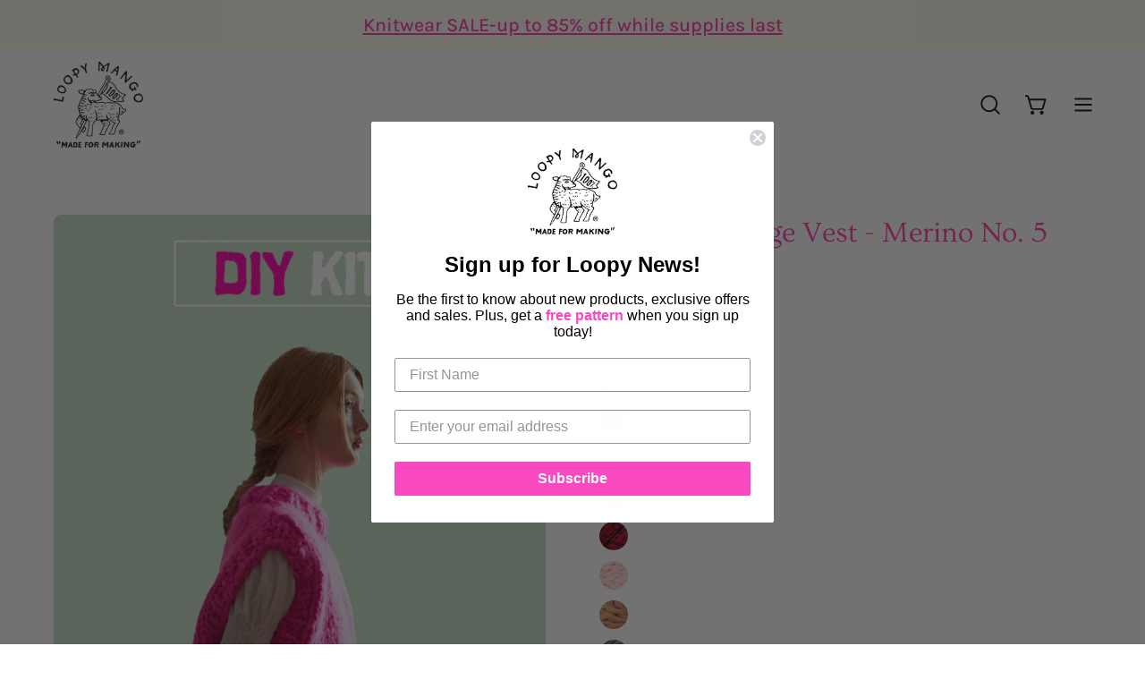

--- FILE ---
content_type: text/html; charset=utf-8
request_url: https://loopymango.com/en-ca/products/diy-kit-fringe-vest-merino-no-5?variant=32003295838251
body_size: 50723
content:
<!doctype html>
<html class="no-js no-touch" lang="en">
<head>  <meta charset="utf-8">
  <meta http-equiv='X-UA-Compatible' content='IE=edge'>
  <meta name="viewport" content="width=device-width, height=device-height, initial-scale=1.0, minimum-scale=1.0">
  <link rel="canonical" href="https://loopymango.com/en-ca/products/diy-kit-fringe-vest-merino-no-5" />
  <link rel="preconnect" href="https://cdn.shopify.com" crossorigin>
  <link rel="preconnect" href="https://fonts.shopify.com" crossorigin>
  <link rel="preconnect" href="https://monorail-edge.shopifysvc.com" crossorigin>

  <link href="//loopymango.com/cdn/shop/t/81/assets/theme.css?v=14419644786640420871689585648" as="style" rel="preload">
  <link href="//loopymango.com/cdn/shop/t/81/assets/lazysizes.min.js?v=111431644619468174291689585648" as="script" rel="preload">
  <link href="//loopymango.com/cdn/shop/t/81/assets/vendor.js?v=74877493214922022811689585648" as="script" rel="preload">
  <link href="//loopymango.com/cdn/shop/t/81/assets/theme.js?v=96355653697188181151689604429" as="script" rel="preload">

  <link rel="preload" as="image" href="//loopymango.com/cdn/shop/t/81/assets/loading.svg?v=91665432863842511931689585648"><style data-shopify>:root { --loader-image-size: 150px; }:root { --loader-image-size: 320px; }html:not(.is-loading) .loading-overlay { opacity: 0; visibility: hidden; pointer-events: none; }
    .loading-overlay { position: fixed; top: 0; left: 0; z-index: 99999; width: 100vw; height: 100vh; display: flex; align-items: center; justify-content: center; background: var(--bg); transition: opacity 0.3s ease-out, visibility 0s linear 0.3s; }
    .loading-overlay .loader__image--fallback { width: 320px; height: 100%; background: var(--loader-image) no-repeat center center/contain; }
    .loader__image__holder { position: absolute; top: 0; left: 0; width: 100%; height: 100%; font-size: 0; display: flex; align-items: center; justify-content: center; animation: pulse-loading 2s infinite ease-in-out; }
    .loader__image { max-width: 150px; height: auto; object-fit: contain; }</style><script>
    const loadingAppearance = "once";
    const loaded = sessionStorage.getItem('loaded');

    if (loadingAppearance === 'once') {
      if (loaded === null) {
        sessionStorage.setItem('loaded', true);
        document.documentElement.classList.add('is-loading');
      }
    } else {
      document.documentElement.classList.add('is-loading');
    }
  </script><link rel="shortcut icon" href="//loopymango.com/cdn/shop/files/loopymango_logo_32x32.jpg?v=1659638365" type="image/png" />
  <title>DIY Kit - Fringe Vest - Merino No. 5 &ndash; Loopy Mango</title><meta name="description" content="DIY Kit - Fringe Vest After checkout, you will receive a PDF digital copy of the pattern by email! Level: Intermediate Sizes: S/M - 2X/ 3X Scroll right to see full chart: Size  Yarn Amount Width Length S/M 3 balls 19” 48 cm 15.5” 39 cm L/XL 4 balls 22” 56 cm 17.5” 45 cm 2X/3X 5 balls 25” 64 cm 19.5” 50 cm Kit Contains:"><link rel="preload" as="font" href="//loopymango.com/cdn/fonts/karla/karla_n4.40497e07df527e6a50e58fb17ef1950c72f3e32c.woff2" type="font/woff2" crossorigin><link rel="preload" as="font" href="//loopymango.com/cdn/fonts/ovo/ovo_n4.cbcdfe6a371e62394cce345894111238d5c755fe.woff2" type="font/woff2" crossorigin>

<meta property="og:site_name" content="Loopy Mango">
<meta property="og:url" content="https://loopymango.com/en-ca/products/diy-kit-fringe-vest-merino-no-5">
<meta property="og:title" content="DIY Kit - Fringe Vest - Merino No. 5">
<meta property="og:type" content="product">
<meta property="og:description" content="DIY Kit - Fringe Vest After checkout, you will receive a PDF digital copy of the pattern by email! Level: Intermediate Sizes: S/M - 2X/ 3X Scroll right to see full chart: Size  Yarn Amount Width Length S/M 3 balls 19” 48 cm 15.5” 39 cm L/XL 4 balls 22” 56 cm 17.5” 45 cm 2X/3X 5 balls 25” 64 cm 19.5” 50 cm Kit Contains:"><meta property="og:image" content="http://loopymango.com/cdn/shop/files/fringe_vest_m5_kit.png?v=1689085707">
  <meta property="og:image:secure_url" content="https://loopymango.com/cdn/shop/files/fringe_vest_m5_kit.png?v=1689085707">
  <meta property="og:image:width" content="1577">
  <meta property="og:image:height" content="2200"><meta property="og:price:amount" content="157.00">
  <meta property="og:price:currency" content="CAD"><meta name="twitter:site" content="@loopymango"><meta name="twitter:card" content="summary_large_image">
<meta name="twitter:title" content="DIY Kit - Fringe Vest - Merino No. 5">
<meta name="twitter:description" content="DIY Kit - Fringe Vest After checkout, you will receive a PDF digital copy of the pattern by email! Level: Intermediate Sizes: S/M - 2X/ 3X Scroll right to see full chart: Size  Yarn Amount Width Length S/M 3 balls 19” 48 cm 15.5” 39 cm L/XL 4 balls 22” 56 cm 17.5” 45 cm 2X/3X 5 balls 25” 64 cm 19.5” 50 cm Kit Contains:">
<style data-shopify>@font-face {
  font-family: Ovo;
  font-weight: 400;
  font-style: normal;
  font-display: swap;
  src: url("//loopymango.com/cdn/fonts/ovo/ovo_n4.cbcdfe6a371e62394cce345894111238d5c755fe.woff2") format("woff2"),
       url("//loopymango.com/cdn/fonts/ovo/ovo_n4.45d7366896f09aaf8686b8a5de287b8fbe74e5ee.woff") format("woff");
}

@font-face {
  font-family: Karla;
  font-weight: 400;
  font-style: normal;
  font-display: swap;
  src: url("//loopymango.com/cdn/fonts/karla/karla_n4.40497e07df527e6a50e58fb17ef1950c72f3e32c.woff2") format("woff2"),
       url("//loopymango.com/cdn/fonts/karla/karla_n4.e9f6f9de321061073c6bfe03c28976ba8ce6ee18.woff") format("woff");
}









  @font-face {
  font-family: Karla;
  font-weight: 200;
  font-style: normal;
  font-display: swap;
  src: url("//loopymango.com/cdn/fonts/karla/karla_n2.c01c6abcceb59c2dfbe53f16f2fa746054360e79.woff2") format("woff2"),
       url("//loopymango.com/cdn/fonts/karla/karla_n2.1b2a0e8e4007556430943b5a277c57af80b4e6d6.woff") format("woff");
}




  @font-face {
  font-family: Karla;
  font-weight: 500;
  font-style: normal;
  font-display: swap;
  src: url("//loopymango.com/cdn/fonts/karla/karla_n5.0f2c50ba88af8c39d2756f2fc9dfccf18f808828.woff2") format("woff2"),
       url("//loopymango.com/cdn/fonts/karla/karla_n5.88d3e57f788ee4a41fa11fc99b9881ce077acdc2.woff") format("woff");
}




  @font-face {
  font-family: Karla;
  font-weight: 400;
  font-style: italic;
  font-display: swap;
  src: url("//loopymango.com/cdn/fonts/karla/karla_i4.2086039c16bcc3a78a72a2f7b471e3c4a7f873a6.woff2") format("woff2"),
       url("//loopymango.com/cdn/fonts/karla/karla_i4.7b9f59841a5960c16fa2a897a0716c8ebb183221.woff") format("woff");
}




  @font-face {
  font-family: Karla;
  font-weight: 700;
  font-style: italic;
  font-display: swap;
  src: url("//loopymango.com/cdn/fonts/karla/karla_i7.fe031cd65d6e02906286add4f6dda06afc2615f0.woff2") format("woff2"),
       url("//loopymango.com/cdn/fonts/karla/karla_i7.816d4949fa7f7d79314595d7003eda5b44e959e3.woff") format("woff");
}


:root {--COLOR-PRIMARY-OPPOSITE: #000000;
  --COLOR-PRIMARY-OPPOSITE-ALPHA-20: rgba(0, 0, 0, 0.2);
  --COLOR-PRIMARY-LIGHTEN-DARKEN-ALPHA-20: rgba(146, 195, 209, 0.2);
  --COLOR-PRIMARY-LIGHTEN-DARKEN-ALPHA-30: rgba(146, 195, 209, 0.3);

  --PRIMARY-BUTTONS-COLOR-BG: #b6d7e0;
  --PRIMARY-BUTTONS-COLOR-TEXT: #000000;
  --PRIMARY-BUTTONS-COLOR-BORDER: #b6d7e0;

  --PRIMARY-BUTTONS-COLOR-LIGHTEN-DARKEN: #92c3d1;

  --PRIMARY-BUTTONS-COLOR-ALPHA-05: rgba(182, 215, 224, 0.05);
  --PRIMARY-BUTTONS-COLOR-ALPHA-10: rgba(182, 215, 224, 0.1);
  --PRIMARY-BUTTONS-COLOR-ALPHA-50: rgba(182, 215, 224, 0.5);--COLOR-SECONDARY-OPPOSITE: #ffffff;
  --COLOR-SECONDARY-OPPOSITE-ALPHA-20: rgba(255, 255, 255, 0.2);
  --COLOR-SECONDARY-LIGHTEN-DARKEN-ALPHA-20: rgba(255, 109, 195, 0.2);
  --COLOR-SECONDARY-LIGHTEN-DARKEN-ALPHA-30: rgba(255, 109, 195, 0.3);

  --SECONDARY-BUTTONS-COLOR-BG: #ff3aae;
  --SECONDARY-BUTTONS-COLOR-TEXT: #ffffff;
  --SECONDARY-BUTTONS-COLOR-BORDER: #ff3aae;

  --SECONDARY-BUTTONS-COLOR-ALPHA-05: rgba(255, 58, 174, 0.05);
  --SECONDARY-BUTTONS-COLOR-ALPHA-10: rgba(255, 58, 174, 0.1);
  --SECONDARY-BUTTONS-COLOR-ALPHA-50: rgba(255, 58, 174, 0.5);--OUTLINE-BUTTONS-PRIMARY-BG: transparent;
  --OUTLINE-BUTTONS-PRIMARY-TEXT: #b6d7e0;
  --OUTLINE-BUTTONS-PRIMARY-BORDER: #b6d7e0;
  --OUTLINE-BUTTONS-PRIMARY-BG-HOVER: rgba(146, 195, 209, 0.2);

  --OUTLINE-BUTTONS-SECONDARY-BG: transparent;
  --OUTLINE-BUTTONS-SECONDARY-TEXT: #ff3aae;
  --OUTLINE-BUTTONS-SECONDARY-BORDER: #ff3aae;
  --OUTLINE-BUTTONS-SECONDARY-BG-HOVER: rgba(255, 109, 195, 0.2);

  --OUTLINE-BUTTONS-WHITE-BG: transparent;
  --OUTLINE-BUTTONS-WHITE-TEXT: #ffffff;
  --OUTLINE-BUTTONS-WHITE-BORDER: #ffffff;

  --OUTLINE-BUTTONS-BLACK-BG: transparent;
  --OUTLINE-BUTTONS-BLACK-TEXT: #000000;
  --OUTLINE-BUTTONS-BLACK-BORDER: #000000;--OUTLINE-SOLID-BUTTONS-PRIMARY-BG: #b6d7e0;
  --OUTLINE-SOLID-BUTTONS-PRIMARY-TEXT: #000000;
  --OUTLINE-SOLID-BUTTONS-PRIMARY-BORDER: #000000;
  --OUTLINE-SOLID-BUTTONS-PRIMARY-BG-HOVER: rgba(0, 0, 0, 0.2);

  --OUTLINE-SOLID-BUTTONS-SECONDARY-BG: #ff3aae;
  --OUTLINE-SOLID-BUTTONS-SECONDARY-TEXT: #ffffff;
  --OUTLINE-SOLID-BUTTONS-SECONDARY-BORDER: #ffffff;
  --OUTLINE-SOLID-BUTTONS-SECONDARY-BG-HOVER: rgba(255, 255, 255, 0.2);

  --OUTLINE-SOLID-BUTTONS-WHITE-BG: #ffffff;
  --OUTLINE-SOLID-BUTTONS-WHITE-TEXT: #000000;
  --OUTLINE-SOLID-BUTTONS-WHITE-BORDER: #000000;

  --OUTLINE-SOLID-BUTTONS-BLACK-BG: #000000;
  --OUTLINE-SOLID-BUTTONS-BLACK-TEXT: #ffffff;
  --OUTLINE-SOLID-BUTTONS-BLACK-BORDER: #ffffff;--COLOR-HEADING: #ff3aae;
  --COLOR-TEXT: #0d0d0d;
  --COLOR-TEXT-DARKEN: #000000;
  --COLOR-TEXT-LIGHTEN: #404040;
  --COLOR-TEXT-ALPHA-5: rgba(13, 13, 13, 0.05);
  --COLOR-TEXT-ALPHA-8: rgba(13, 13, 13, 0.08);
  --COLOR-TEXT-ALPHA-10: rgba(13, 13, 13, 0.1);
  --COLOR-TEXT-ALPHA-15: rgba(13, 13, 13, 0.15);
  --COLOR-TEXT-ALPHA-20: rgba(13, 13, 13, 0.2);
  --COLOR-TEXT-ALPHA-25: rgba(13, 13, 13, 0.25);
  --COLOR-TEXT-ALPHA-50: rgba(13, 13, 13, 0.5);
  --COLOR-TEXT-ALPHA-60: rgba(13, 13, 13, 0.6);
  --COLOR-TEXT-ALPHA-85: rgba(13, 13, 13, 0.85);

  --COLOR-BG: #ffffff;
  --COLOR-BG-ALPHA-25: rgba(255, 255, 255, 0.25);
  --COLOR-BG-ALPHA-35: rgba(255, 255, 255, 0.35);
  --COLOR-BG-ALPHA-60: rgba(255, 255, 255, 0.6);
  --COLOR-BG-ALPHA-65: rgba(255, 255, 255, 0.65);
  --COLOR-BG-ALPHA-85: rgba(255, 255, 255, 0.85);
  --COLOR-BG-OVERLAY: rgba(255, 255, 255, 0.75);
  --COLOR-BG-DARKEN: #e6e6e6;
  --COLOR-BG-LIGHTEN-DARKEN: #e6e6e6;
  --COLOR-BG-LIGHTEN-DARKEN-2: #cdcdcd;
  --COLOR-BG-LIGHTEN-DARKEN-3: #b3b3b3;
  --COLOR-BG-LIGHTEN-DARKEN-4: #9a9a9a;
  --COLOR-BG-LIGHTEN-DARKEN-CONTRAST: #b3b3b3;
  --COLOR-BG-LIGHTEN-DARKEN-CONTRAST-2: #999999;
  --COLOR-BG-LIGHTEN-DARKEN-CONTRAST-3: #808080;
  --COLOR-BG-LIGHTEN-DARKEN-CONTRAST-4: #666666;

  --COLOR-BG-SECONDARY: #fffced;
  --COLOR-BG-SECONDARY-LIGHTEN-DARKEN: #fff4ba;
  --COLOR-BG-SECONDARY-LIGHTEN-DARKEN-CONTRAST: #edc600;

  --COLOR-BG-ACCENT: #f9f5f5;

  --COLOR-INPUT-BG: #ffffff;

  --COLOR-ACCENT: #ff3aae;
  --COLOR-ACCENT-TEXT: #fff;

  --COLOR-BORDER: #ff3aae;
  --COLOR-BORDER-ALPHA-15: rgba(255, 58, 174, 0.15);
  --COLOR-BORDER-ALPHA-30: rgba(255, 58, 174, 0.3);
  --COLOR-BORDER-ALPHA-50: rgba(255, 58, 174, 0.5);
  --COLOR-BORDER-ALPHA-65: rgba(255, 58, 174, 0.65);
  --COLOR-BORDER-LIGHTEN-DARKEN: #ffd3ed;
  --COLOR-BORDER-HAIRLINE: #f7f7f7;

  --COLOR-SALE-BG: #004ac7;
  --COLOR-SALE-TEXT: #ffffff;
  --COLOR-CUSTOM-BG: #0d6e70;
  --COLOR-CUSTOM-TEXT: #ffffff;
  --COLOR-SOLD-BG: #0d0d0d;
  --COLOR-SOLD-TEXT: #ffffff;
  --COLOR-SAVING-BG: #ff3aae;
  --COLOR-SAVING-TEXT: #ffffff;

  --COLOR-WHITE-BLACK: fff;
  --COLOR-BLACK-WHITE: #000;--COLOR-DISABLED-GREY: rgba(13, 13, 13, 0.05);
  --COLOR-DISABLED-GREY-DARKEN: rgba(13, 13, 13, 0.45);
  --COLOR-ERROR: #D02E2E;
  --COLOR-ERROR-BG: #f3cbcb;
  --COLOR-SUCCESS: #56AD6A;
  --COLOR-SUCCESS-BG: #ECFEF0;
  --COLOR-WARN: #ECBD5E;
  --COLOR-TRANSPARENT: rgba(255, 255, 255, 0);

  --COLOR-WHITE: #ffffff;
  --COLOR-WHITE-DARKEN: #f2f2f2;
  --COLOR-WHITE-ALPHA-10: rgba(255, 255, 255, 0.1);
  --COLOR-WHITE-ALPHA-20: rgba(255, 255, 255, 0.2);
  --COLOR-WHITE-ALPHA-25: rgba(255, 255, 255, 0.25);
  --COLOR-WHITE-ALPHA-50: rgba(255, 255, 255, 0.5);
  --COLOR-WHITE-ALPHA-60: rgba(255, 255, 255, 0.6);
  --COLOR-BLACK: #000000;
  --COLOR-BLACK-LIGHTEN: #1a1a1a;
  --COLOR-BLACK-ALPHA-10: rgba(0, 0, 0, 0.1);
  --COLOR-BLACK-ALPHA-20: rgba(0, 0, 0, 0.2);
  --COLOR-BLACK-ALPHA-25: rgba(0, 0, 0, 0.25);
  --COLOR-BLACK-ALPHA-50: rgba(0, 0, 0, 0.5);
  --COLOR-BLACK-ALPHA-60: rgba(0, 0, 0, 0.6);--FONT-STACK-BODY: Karla, sans-serif;
  --FONT-STYLE-BODY: normal;
  --FONT-STYLE-BODY-ITALIC: italic;
  --FONT-ADJUST-BODY: 1.05;

  --FONT-WEIGHT-BODY: 400;
  --FONT-WEIGHT-BODY-LIGHT: 200;
  --FONT-WEIGHT-BODY-MEDIUM: 700;
  --FONT-WEIGHT-BODY-BOLD: 500;

  --FONT-STACK-HEADING: Ovo, serif;
  --FONT-STYLE-HEADING: normal;
  --FONT-STYLE-HEADING-ITALIC: ;
  --FONT-ADJUST-HEADING: 1.0;

  --FONT-WEIGHT-HEADING: 400;
  --FONT-WEIGHT-HEADING-LIGHT: 300;
  --FONT-WEIGHT-HEADING-MEDIUM: 500;
  --FONT-WEIGHT-HEADING-BOLD: 600;

  --FONT-STACK-NAV: Karla, sans-serif;
  --FONT-STYLE-NAV: normal;
  --FONT-STYLE-NAV-ITALIC: italic;
  --FONT-ADJUST-NAV: 0.95;

  --FONT-WEIGHT-NAV: 400;
  --FONT-WEIGHT-NAV-LIGHT: 200;
  --FONT-WEIGHT-NAV-MEDIUM: 700;
  --FONT-WEIGHT-NAV-BOLD: 500;

  --FONT-STACK-BUTTON: Karla, sans-serif;
  --FONT-STYLE-BUTTON: normal;
  --FONT-STYLE-BUTTON-ITALIC: italic;
  --FONT-ADJUST-BUTTON: 1.0;

  --FONT-WEIGHT-BUTTON: 400;
  --FONT-WEIGHT-BUTTON-MEDIUM: 700;
  --FONT-WEIGHT-BUTTON-BOLD: 500;

  --FONT-STACK-SUBHEADING: Karla, sans-serif;
  --FONT-STYLE-SUBHEADING: normal;
  --FONT-STYLE-SUBHEADING-ITALIC: italic;
  --FONT-ADJUST-SUBHEADING: 1.0;

  --FONT-WEIGHT-SUBHEADING: 400;
  --FONT-WEIGHT-SUBHEADING-LIGHT: 200;
  --FONT-WEIGHT-SUBHEADING-MEDIUM: 700;
  --FONT-WEIGHT-SUBHEADING-BOLD: 500;

  

  --LETTER-SPACING-SUBHEADING: 0.0em;
  --LETTER-SPACING-BUTTON: -0.025em;

  --BUTTON-TEXT-CAPS: uppercase;
  --SUBHEADING-TEXT-CAPS: none;--FONT-SIZE-INPUT: 1.05rem;--RADIUS: 8px;
  --RADIUS-SMALL: 8px;
  --RADIUS-TINY: 8px;
  --RADIUS-BADGE: 3px;
  --RADIUS-CHECKBOX: 4px;
  --RADIUS-TEXTAREA: 8px;--PRODUCT-MEDIA-PADDING-TOP: 150.0%;--BORDER-WIDTH: 2px;--STROKE-WIDTH: 18px;--SITE-WIDTH: 1440px;
  --SITE-WIDTH-NARROW: 840px;--ICON-ARROW-RIGHT: url( "//loopymango.com/cdn/shop/t/81/assets/icon-chevron-right-bold.svg?v=56684163991099016191689585648" );--loading-svg: url( "//loopymango.com/cdn/shop/t/81/assets/loading.svg?v=91665432863842511931689585648" );
  --icon-check: url( "//loopymango.com/cdn/shop/t/81/assets/icon-check.svg?v=175316081881880408121689585648" );
  --icon-check-swatch: url( "//loopymango.com/cdn/shop/t/81/assets/icon-check-swatch.svg?v=131897745589030387781689585648" );
  --icon-zoom-in: url( "//loopymango.com/cdn/shop/t/81/assets/icon-zoom-in.svg?v=157433013461716915331689585648" );
  --icon-zoom-out: url( "//loopymango.com/cdn/shop/t/81/assets/icon-zoom-out.svg?v=164909107869959372931689585648" );--collection-sticky-bar-height: 0px;
  --collection-image-padding-top: 60%;

  --drawer-width: 400px;
  --drawer-transition: transform 0.4s cubic-bezier(0.46, 0.01, 0.32, 1);--gutter: 60px;
  --gutter-mobile: 20px;
  --grid-gutter: 20px;
  --grid-gutter-mobile: 35px;--inner: 20px;
  --inner-tablet: 18px;
  --inner-mobile: 16px;--grid: repeat(4, minmax(0, 1fr));
  --grid-tablet: repeat(3, minmax(0, 1fr));
  --grid-mobile: repeat(2, minmax(0, 1fr));
  --megamenu-grid: repeat(4, minmax(0, 1fr));
  --grid-row: 1 / span 4;--scrollbar-width: 0px;--overlay: #000;
  --overlay-opacity: 1;--swatch-width: 40px;
  --swatch-height: 20px;
  --swatch-size: 32px;
  --swatch-size-mobile: 30px;

  
  --move-offset: 20px;

  
  --autoplay-speed: 2200ms;

  

    --filter-bg: 1.0;
    --product-filter-bg: 1.0;}</style><link href="//loopymango.com/cdn/shop/t/81/assets/theme.css?v=14419644786640420871689585648" rel="stylesheet" type="text/css" media="all" /><script type="text/javascript">
    if (window.MSInputMethodContext && document.documentMode) {
      var scripts = document.getElementsByTagName('script')[0];
      var polyfill = document.createElement("script");
      polyfill.defer = true;
      polyfill.src = "//loopymango.com/cdn/shop/t/81/assets/ie11.js?v=164037955086922138091689585648";

      scripts.parentNode.insertBefore(polyfill, scripts);

      document.documentElement.classList.add('ie11');
    } else {
      document.documentElement.className = document.documentElement.className.replace('no-js', 'js');
    }

    document.addEventListener('lazyloaded', (e) => {
      const lazyImage = e.target.parentNode;
      if (lazyImage.classList.contains('lazy-image')) {
        // Wait for the fade in images animation to complete
        setTimeout(() => {
          lazyImage.style.backgroundImage = 'none';
        }, 500);
      }
    });

    let root = '/en-ca';
    if (root[root.length - 1] !== '/') {
      root = `${root}/`;
    }

    window.theme = {
      routes: {
        root: root,
        cart_url: "\/en-ca\/cart",
        cart_add_url: "\/en-ca\/cart\/add",
        cart_change_url: "\/en-ca\/cart\/change",
        shop_url: "https:\/\/loopymango.com",
        predictiveSearchUrl: '/en-ca/search/suggest',
        product_recommendations_url: "\/en-ca\/recommendations\/products"
      },
      assets: {
        photoswipe: '//loopymango.com/cdn/shop/t/81/assets/photoswipe.js?v=162613001030112971491689585648',
        smoothscroll: '//loopymango.com/cdn/shop/t/81/assets/smoothscroll.js?v=37906625415260927261689585648',
        no_image: "//loopymango.com/cdn/shopifycloud/storefront/assets/no-image-2048-a2addb12_1024x.gif",
        swatches: '//loopymango.com/cdn/shop/t/81/assets/swatches.json?v=20363051620969133381755888752',
        base: "//loopymango.com/cdn/shop/t/81/assets/"
      },
      strings: {
        add_to_cart: "Add to Cart",
        cart_acceptance_error: "You must accept our terms and conditions.",
        cart_empty: "Your cart is currently empty.",
        cart_price: "Price",
        cart_quantity: "Quantity",
        cart_items_one: "{{ count }} item",
        cart_items_many: "{{ count }} items",
        cart_title: "Cart",
        cart_total: "Total",
        continue_shopping: "Continue Shopping",
        free: "Free",
        limit_error: "Sorry, looks like we don\u0026#39;t have enough of this product.",
        preorder: "Pre-Order",
        remove: "Remove",
        sale_badge_text: "Sale",
        saving_badge: "Save {{ discount }}",
        saving_up_to_badge: "Save up to {{ discount }}",
        sold_out: "Sold Out",
        subscription: "Subscription",
        unavailable: "Unavailable",
        unit_price_label: "Unit price",
        unit_price_separator: "per",
        zero_qty_error: "Quantity must be greater than 0.",
        delete_confirm: "Are you sure you wish to delete this address?",
        newsletter_product_availability: "Notify Me When It’s Available"
      },
      icons: {
        plus: '<svg aria-hidden="true" focusable="false" role="presentation" class="icon icon-toggle-plus" viewBox="0 0 192 192"><path d="M30 96h132M96 30v132" stroke="currentColor" stroke-linecap="round" stroke-linejoin="round"/></svg>',
        minus: '<svg aria-hidden="true" focusable="false" role="presentation" class="icon icon-toggle-minus" viewBox="0 0 192 192"><path d="M30 96h132" stroke="currentColor" stroke-linecap="round" stroke-linejoin="round"/></svg>',
        close: '<svg aria-hidden="true" focusable="false" role="presentation" class="icon icon-close" viewBox="0 0 192 192"><path d="M150 42 42 150M150 150 42 42" stroke="currentColor" stroke-linecap="round" stroke-linejoin="round"/></svg>'
      },
      settings: {
        animations: false,
        cartType: "page",
        enableAcceptTerms: false,
        enableInfinityScroll: false,
        enablePaymentButton: false,
        gridImageSize: "cover",
        gridImageAspectRatio: 1.5,
        mobileMenuBehaviour: "trigger",
        productGridHover: "image",
        savingBadgeType: "percentage",
        showSaleBadge: true,
        showSoldBadge: true,
        showSavingBadge: true,
        quickBuy: "none",
        suggestArticles: false,
        suggestCollections: false,
        suggestProducts: true,
        suggestPages: false,
        suggestionsResultsLimit: 10,
        currency_code_enable: true,
        hideInventoryCount: false,
        enableColorSwatchesCollection: true,
      },
      sizes: {
        mobile: 480,
        small: 768,
        large: 1024,
        widescreen: 1440
      },
      moneyFormat: "${{amount}}",
      moneyWithCurrencyFormat: "${{amount}} CAD",
      subtotal: 0,
      info: {
        name: 'Palo Alto'
      },
      version: '5.0.0'
    };
    window.lazySizesConfig = window.lazySizesConfig || {};
    window.lazySizesConfig.preloadAfterLoad = true;
    window.PaloAlto = window.PaloAlto || {};
    window.slate = window.slate || {};
    window.isHeaderTransparent = false;
    window.stickyHeaderHeight = 60;
    window.lastWindowWidth = window.innerWidth || document.documentElement.clientWidth;
  </script>
  <script src="//loopymango.com/cdn/shop/t/81/assets/lazysizes.min.js?v=111431644619468174291689585648" async="async"></script><script src="//loopymango.com/cdn/shop/t/81/assets/vendor.js?v=74877493214922022811689585648" defer="defer"></script>
  <script src="//loopymango.com/cdn/shop/t/81/assets/theme.js?v=96355653697188181151689604429" defer="defer"></script><script>window.performance && window.performance.mark && window.performance.mark('shopify.content_for_header.start');</script><meta name="google-site-verification" content="ieBlmLxNHvldXDt-z8mGUvC4EmfAGRbyMFKvtDhhoCQ">
<meta name="facebook-domain-verification" content="pua9vutxj9ao040b6b4ii337lkqjtp">
<meta name="facebook-domain-verification" content="c4lb5woltgq3a8wzg3lvb8e4yi45ch">
<meta name="google-site-verification" content="ieBlmLxNHvldXDt-z8mGUvC4EmfAGRbyMFKvtDhhoCQ">
<meta id="shopify-digital-wallet" name="shopify-digital-wallet" content="/2496132/digital_wallets/dialog">
<meta name="shopify-checkout-api-token" content="665b015e49e002addca6ad56d60dd037">
<meta id="in-context-paypal-metadata" data-shop-id="2496132" data-venmo-supported="true" data-environment="production" data-locale="en_US" data-paypal-v4="true" data-currency="CAD">
<link rel="alternate" hreflang="x-default" href="https://loopymango.com/products/diy-kit-fringe-vest-merino-no-5">
<link rel="alternate" hreflang="en" href="https://loopymango.com/products/diy-kit-fringe-vest-merino-no-5">
<link rel="alternate" hreflang="en-CA" href="https://loopymango.com/en-ca/products/diy-kit-fringe-vest-merino-no-5">
<link rel="alternate" type="application/json+oembed" href="https://loopymango.com/en-ca/products/diy-kit-fringe-vest-merino-no-5.oembed">
<script async="async" src="/checkouts/internal/preloads.js?locale=en-CA"></script>
<link rel="preconnect" href="https://shop.app" crossorigin="anonymous">
<script async="async" src="https://shop.app/checkouts/internal/preloads.js?locale=en-CA&shop_id=2496132" crossorigin="anonymous"></script>
<script id="apple-pay-shop-capabilities" type="application/json">{"shopId":2496132,"countryCode":"US","currencyCode":"CAD","merchantCapabilities":["supports3DS"],"merchantId":"gid:\/\/shopify\/Shop\/2496132","merchantName":"Loopy Mango","requiredBillingContactFields":["postalAddress","email","phone"],"requiredShippingContactFields":["postalAddress","email","phone"],"shippingType":"shipping","supportedNetworks":["visa","masterCard","amex","discover","elo","jcb"],"total":{"type":"pending","label":"Loopy Mango","amount":"1.00"},"shopifyPaymentsEnabled":true,"supportsSubscriptions":true}</script>
<script id="shopify-features" type="application/json">{"accessToken":"665b015e49e002addca6ad56d60dd037","betas":["rich-media-storefront-analytics"],"domain":"loopymango.com","predictiveSearch":true,"shopId":2496132,"locale":"en"}</script>
<script>var Shopify = Shopify || {};
Shopify.shop = "loopy-mango.myshopify.com";
Shopify.locale = "en";
Shopify.currency = {"active":"CAD","rate":"1.37220895"};
Shopify.country = "CA";
Shopify.theme = {"name":"Palo Alto SC PO 17\/07\/23","id":126117249067,"schema_name":"Palo Alto","schema_version":"5.0.0","theme_store_id":777,"role":"main"};
Shopify.theme.handle = "null";
Shopify.theme.style = {"id":null,"handle":null};
Shopify.cdnHost = "loopymango.com/cdn";
Shopify.routes = Shopify.routes || {};
Shopify.routes.root = "/en-ca/";</script>
<script type="module">!function(o){(o.Shopify=o.Shopify||{}).modules=!0}(window);</script>
<script>!function(o){function n(){var o=[];function n(){o.push(Array.prototype.slice.apply(arguments))}return n.q=o,n}var t=o.Shopify=o.Shopify||{};t.loadFeatures=n(),t.autoloadFeatures=n()}(window);</script>
<script>
  window.ShopifyPay = window.ShopifyPay || {};
  window.ShopifyPay.apiHost = "shop.app\/pay";
  window.ShopifyPay.redirectState = null;
</script>
<script id="shop-js-analytics" type="application/json">{"pageType":"product"}</script>
<script defer="defer" async type="module" src="//loopymango.com/cdn/shopifycloud/shop-js/modules/v2/client.init-shop-cart-sync_BN7fPSNr.en.esm.js"></script>
<script defer="defer" async type="module" src="//loopymango.com/cdn/shopifycloud/shop-js/modules/v2/chunk.common_Cbph3Kss.esm.js"></script>
<script defer="defer" async type="module" src="//loopymango.com/cdn/shopifycloud/shop-js/modules/v2/chunk.modal_DKumMAJ1.esm.js"></script>
<script type="module">
  await import("//loopymango.com/cdn/shopifycloud/shop-js/modules/v2/client.init-shop-cart-sync_BN7fPSNr.en.esm.js");
await import("//loopymango.com/cdn/shopifycloud/shop-js/modules/v2/chunk.common_Cbph3Kss.esm.js");
await import("//loopymango.com/cdn/shopifycloud/shop-js/modules/v2/chunk.modal_DKumMAJ1.esm.js");

  window.Shopify.SignInWithShop?.initShopCartSync?.({"fedCMEnabled":true,"windoidEnabled":true});

</script>
<script>
  window.Shopify = window.Shopify || {};
  if (!window.Shopify.featureAssets) window.Shopify.featureAssets = {};
  window.Shopify.featureAssets['shop-js'] = {"shop-cart-sync":["modules/v2/client.shop-cart-sync_CJVUk8Jm.en.esm.js","modules/v2/chunk.common_Cbph3Kss.esm.js","modules/v2/chunk.modal_DKumMAJ1.esm.js"],"init-fed-cm":["modules/v2/client.init-fed-cm_7Fvt41F4.en.esm.js","modules/v2/chunk.common_Cbph3Kss.esm.js","modules/v2/chunk.modal_DKumMAJ1.esm.js"],"init-shop-email-lookup-coordinator":["modules/v2/client.init-shop-email-lookup-coordinator_Cc088_bR.en.esm.js","modules/v2/chunk.common_Cbph3Kss.esm.js","modules/v2/chunk.modal_DKumMAJ1.esm.js"],"init-windoid":["modules/v2/client.init-windoid_hPopwJRj.en.esm.js","modules/v2/chunk.common_Cbph3Kss.esm.js","modules/v2/chunk.modal_DKumMAJ1.esm.js"],"shop-button":["modules/v2/client.shop-button_B0jaPSNF.en.esm.js","modules/v2/chunk.common_Cbph3Kss.esm.js","modules/v2/chunk.modal_DKumMAJ1.esm.js"],"shop-cash-offers":["modules/v2/client.shop-cash-offers_DPIskqss.en.esm.js","modules/v2/chunk.common_Cbph3Kss.esm.js","modules/v2/chunk.modal_DKumMAJ1.esm.js"],"shop-toast-manager":["modules/v2/client.shop-toast-manager_CK7RT69O.en.esm.js","modules/v2/chunk.common_Cbph3Kss.esm.js","modules/v2/chunk.modal_DKumMAJ1.esm.js"],"init-shop-cart-sync":["modules/v2/client.init-shop-cart-sync_BN7fPSNr.en.esm.js","modules/v2/chunk.common_Cbph3Kss.esm.js","modules/v2/chunk.modal_DKumMAJ1.esm.js"],"init-customer-accounts-sign-up":["modules/v2/client.init-customer-accounts-sign-up_CfPf4CXf.en.esm.js","modules/v2/client.shop-login-button_DeIztwXF.en.esm.js","modules/v2/chunk.common_Cbph3Kss.esm.js","modules/v2/chunk.modal_DKumMAJ1.esm.js"],"pay-button":["modules/v2/client.pay-button_CgIwFSYN.en.esm.js","modules/v2/chunk.common_Cbph3Kss.esm.js","modules/v2/chunk.modal_DKumMAJ1.esm.js"],"init-customer-accounts":["modules/v2/client.init-customer-accounts_DQ3x16JI.en.esm.js","modules/v2/client.shop-login-button_DeIztwXF.en.esm.js","modules/v2/chunk.common_Cbph3Kss.esm.js","modules/v2/chunk.modal_DKumMAJ1.esm.js"],"avatar":["modules/v2/client.avatar_BTnouDA3.en.esm.js"],"init-shop-for-new-customer-accounts":["modules/v2/client.init-shop-for-new-customer-accounts_CsZy_esa.en.esm.js","modules/v2/client.shop-login-button_DeIztwXF.en.esm.js","modules/v2/chunk.common_Cbph3Kss.esm.js","modules/v2/chunk.modal_DKumMAJ1.esm.js"],"shop-follow-button":["modules/v2/client.shop-follow-button_BRMJjgGd.en.esm.js","modules/v2/chunk.common_Cbph3Kss.esm.js","modules/v2/chunk.modal_DKumMAJ1.esm.js"],"checkout-modal":["modules/v2/client.checkout-modal_B9Drz_yf.en.esm.js","modules/v2/chunk.common_Cbph3Kss.esm.js","modules/v2/chunk.modal_DKumMAJ1.esm.js"],"shop-login-button":["modules/v2/client.shop-login-button_DeIztwXF.en.esm.js","modules/v2/chunk.common_Cbph3Kss.esm.js","modules/v2/chunk.modal_DKumMAJ1.esm.js"],"lead-capture":["modules/v2/client.lead-capture_DXYzFM3R.en.esm.js","modules/v2/chunk.common_Cbph3Kss.esm.js","modules/v2/chunk.modal_DKumMAJ1.esm.js"],"shop-login":["modules/v2/client.shop-login_CA5pJqmO.en.esm.js","modules/v2/chunk.common_Cbph3Kss.esm.js","modules/v2/chunk.modal_DKumMAJ1.esm.js"],"payment-terms":["modules/v2/client.payment-terms_BxzfvcZJ.en.esm.js","modules/v2/chunk.common_Cbph3Kss.esm.js","modules/v2/chunk.modal_DKumMAJ1.esm.js"]};
</script>
<script>(function() {
  var isLoaded = false;
  function asyncLoad() {
    if (isLoaded) return;
    isLoaded = true;
    var urls = ["https:\/\/formbuilder.hulkapps.com\/skeletopapp.js?shop=loopy-mango.myshopify.com","https:\/\/www.neowauk.com\/EventProvider\/shopifymodelint_c3077loopy-mango.myshopify.com.js?shop=loopy-mango.myshopify.com","https:\/\/cdn.reamaze.com\/assets\/reamaze-loader.js?shop=loopy-mango.myshopify.com","https:\/\/io.dropinblog.com\/js\/shopify.js?shop=loopy-mango.myshopify.com","https:\/\/cdn.nfcube.com\/instafeed-a52b99c05ec80c8810c706821ae8c06f.js?shop=loopy-mango.myshopify.com","https:\/\/accessories.w3apps.co\/js\/accessories.js?shop=loopy-mango.myshopify.com","https:\/\/productoptions.w3apps.co\/js\/options.js?shop=loopy-mango.myshopify.com","https:\/\/static.klaviyo.com\/onsite\/js\/KUqUCW\/klaviyo.js?company_id=KUqUCW\u0026shop=loopy-mango.myshopify.com","https:\/\/shopify-widget.route.com\/shopify.widget.js?shop=loopy-mango.myshopify.com"];
    for (var i = 0; i < urls.length; i++) {
      var s = document.createElement('script');
      s.type = 'text/javascript';
      s.async = true;
      s.src = urls[i];
      var x = document.getElementsByTagName('script')[0];
      x.parentNode.insertBefore(s, x);
    }
  };
  if(window.attachEvent) {
    window.attachEvent('onload', asyncLoad);
  } else {
    window.addEventListener('load', asyncLoad, false);
  }
})();</script>
<script id="__st">var __st={"a":2496132,"offset":-18000,"reqid":"dcc60cde-d831-4fcf-93a4-89b563e079ff-1769764335","pageurl":"loopymango.com\/en-ca\/products\/diy-kit-fringe-vest-merino-no-5?variant=32003295838251","u":"6cfd27765756","p":"product","rtyp":"product","rid":1569846919211};</script>
<script>window.ShopifyPaypalV4VisibilityTracking = true;</script>
<script id="captcha-bootstrap">!function(){'use strict';const t='contact',e='account',n='new_comment',o=[[t,t],['blogs',n],['comments',n],[t,'customer']],c=[[e,'customer_login'],[e,'guest_login'],[e,'recover_customer_password'],[e,'create_customer']],r=t=>t.map((([t,e])=>`form[action*='/${t}']:not([data-nocaptcha='true']) input[name='form_type'][value='${e}']`)).join(','),a=t=>()=>t?[...document.querySelectorAll(t)].map((t=>t.form)):[];function s(){const t=[...o],e=r(t);return a(e)}const i='password',u='form_key',d=['recaptcha-v3-token','g-recaptcha-response','h-captcha-response',i],f=()=>{try{return window.sessionStorage}catch{return}},m='__shopify_v',_=t=>t.elements[u];function p(t,e,n=!1){try{const o=window.sessionStorage,c=JSON.parse(o.getItem(e)),{data:r}=function(t){const{data:e,action:n}=t;return t[m]||n?{data:e,action:n}:{data:t,action:n}}(c);for(const[e,n]of Object.entries(r))t.elements[e]&&(t.elements[e].value=n);n&&o.removeItem(e)}catch(o){console.error('form repopulation failed',{error:o})}}const l='form_type',E='cptcha';function T(t){t.dataset[E]=!0}const w=window,h=w.document,L='Shopify',v='ce_forms',y='captcha';let A=!1;((t,e)=>{const n=(g='f06e6c50-85a8-45c8-87d0-21a2b65856fe',I='https://cdn.shopify.com/shopifycloud/storefront-forms-hcaptcha/ce_storefront_forms_captcha_hcaptcha.v1.5.2.iife.js',D={infoText:'Protected by hCaptcha',privacyText:'Privacy',termsText:'Terms'},(t,e,n)=>{const o=w[L][v],c=o.bindForm;if(c)return c(t,g,e,D).then(n);var r;o.q.push([[t,g,e,D],n]),r=I,A||(h.body.append(Object.assign(h.createElement('script'),{id:'captcha-provider',async:!0,src:r})),A=!0)});var g,I,D;w[L]=w[L]||{},w[L][v]=w[L][v]||{},w[L][v].q=[],w[L][y]=w[L][y]||{},w[L][y].protect=function(t,e){n(t,void 0,e),T(t)},Object.freeze(w[L][y]),function(t,e,n,w,h,L){const[v,y,A,g]=function(t,e,n){const i=e?o:[],u=t?c:[],d=[...i,...u],f=r(d),m=r(i),_=r(d.filter((([t,e])=>n.includes(e))));return[a(f),a(m),a(_),s()]}(w,h,L),I=t=>{const e=t.target;return e instanceof HTMLFormElement?e:e&&e.form},D=t=>v().includes(t);t.addEventListener('submit',(t=>{const e=I(t);if(!e)return;const n=D(e)&&!e.dataset.hcaptchaBound&&!e.dataset.recaptchaBound,o=_(e),c=g().includes(e)&&(!o||!o.value);(n||c)&&t.preventDefault(),c&&!n&&(function(t){try{if(!f())return;!function(t){const e=f();if(!e)return;const n=_(t);if(!n)return;const o=n.value;o&&e.removeItem(o)}(t);const e=Array.from(Array(32),(()=>Math.random().toString(36)[2])).join('');!function(t,e){_(t)||t.append(Object.assign(document.createElement('input'),{type:'hidden',name:u})),t.elements[u].value=e}(t,e),function(t,e){const n=f();if(!n)return;const o=[...t.querySelectorAll(`input[type='${i}']`)].map((({name:t})=>t)),c=[...d,...o],r={};for(const[a,s]of new FormData(t).entries())c.includes(a)||(r[a]=s);n.setItem(e,JSON.stringify({[m]:1,action:t.action,data:r}))}(t,e)}catch(e){console.error('failed to persist form',e)}}(e),e.submit())}));const S=(t,e)=>{t&&!t.dataset[E]&&(n(t,e.some((e=>e===t))),T(t))};for(const o of['focusin','change'])t.addEventListener(o,(t=>{const e=I(t);D(e)&&S(e,y())}));const B=e.get('form_key'),M=e.get(l),P=B&&M;t.addEventListener('DOMContentLoaded',(()=>{const t=y();if(P)for(const e of t)e.elements[l].value===M&&p(e,B);[...new Set([...A(),...v().filter((t=>'true'===t.dataset.shopifyCaptcha))])].forEach((e=>S(e,t)))}))}(h,new URLSearchParams(w.location.search),n,t,e,['guest_login'])})(!0,!0)}();</script>
<script integrity="sha256-4kQ18oKyAcykRKYeNunJcIwy7WH5gtpwJnB7kiuLZ1E=" data-source-attribution="shopify.loadfeatures" defer="defer" src="//loopymango.com/cdn/shopifycloud/storefront/assets/storefront/load_feature-a0a9edcb.js" crossorigin="anonymous"></script>
<script crossorigin="anonymous" defer="defer" src="//loopymango.com/cdn/shopifycloud/storefront/assets/shopify_pay/storefront-65b4c6d7.js?v=20250812"></script>
<script data-source-attribution="shopify.dynamic_checkout.dynamic.init">var Shopify=Shopify||{};Shopify.PaymentButton=Shopify.PaymentButton||{isStorefrontPortableWallets:!0,init:function(){window.Shopify.PaymentButton.init=function(){};var t=document.createElement("script");t.src="https://loopymango.com/cdn/shopifycloud/portable-wallets/latest/portable-wallets.en.js",t.type="module",document.head.appendChild(t)}};
</script>
<script data-source-attribution="shopify.dynamic_checkout.buyer_consent">
  function portableWalletsHideBuyerConsent(e){var t=document.getElementById("shopify-buyer-consent"),n=document.getElementById("shopify-subscription-policy-button");t&&n&&(t.classList.add("hidden"),t.setAttribute("aria-hidden","true"),n.removeEventListener("click",e))}function portableWalletsShowBuyerConsent(e){var t=document.getElementById("shopify-buyer-consent"),n=document.getElementById("shopify-subscription-policy-button");t&&n&&(t.classList.remove("hidden"),t.removeAttribute("aria-hidden"),n.addEventListener("click",e))}window.Shopify?.PaymentButton&&(window.Shopify.PaymentButton.hideBuyerConsent=portableWalletsHideBuyerConsent,window.Shopify.PaymentButton.showBuyerConsent=portableWalletsShowBuyerConsent);
</script>
<script data-source-attribution="shopify.dynamic_checkout.cart.bootstrap">document.addEventListener("DOMContentLoaded",(function(){function t(){return document.querySelector("shopify-accelerated-checkout-cart, shopify-accelerated-checkout")}if(t())Shopify.PaymentButton.init();else{new MutationObserver((function(e,n){t()&&(Shopify.PaymentButton.init(),n.disconnect())})).observe(document.body,{childList:!0,subtree:!0})}}));
</script>
<link id="shopify-accelerated-checkout-styles" rel="stylesheet" media="screen" href="https://loopymango.com/cdn/shopifycloud/portable-wallets/latest/accelerated-checkout-backwards-compat.css" crossorigin="anonymous">
<style id="shopify-accelerated-checkout-cart">
        #shopify-buyer-consent {
  margin-top: 1em;
  display: inline-block;
  width: 100%;
}

#shopify-buyer-consent.hidden {
  display: none;
}

#shopify-subscription-policy-button {
  background: none;
  border: none;
  padding: 0;
  text-decoration: underline;
  font-size: inherit;
  cursor: pointer;
}

#shopify-subscription-policy-button::before {
  box-shadow: none;
}

      </style>

<script>window.performance && window.performance.mark && window.performance.mark('shopify.content_for_header.end');</script>

<script>
    window.BOLD = window.BOLD || {};
        window.BOLD.options = window.BOLD.options || {};
        window.BOLD.options.settings = window.BOLD.options.settings || {};
        window.BOLD.options.settings.v1_variant_mode = window.BOLD.options.settings.v1_variant_mode || true;
        window.BOLD.options.settings.hybrid_fix_auto_insert_inputs =
        window.BOLD.options.settings.hybrid_fix_auto_insert_inputs || true;
</script>
<script>window.BOLD = window.BOLD || {};
    window.BOLD.common = window.BOLD.common || {};
    window.BOLD.common.Shopify = window.BOLD.common.Shopify || {};
    window.BOLD.common.Shopify.shop = {
      domain: 'loopymango.com',
      permanent_domain: 'loopy-mango.myshopify.com',
      url: 'https://loopymango.com',
      secure_url: 'https://loopymango.com/en-ca',money_format: "${{amount}}",currency: "USD"
    };
    window.BOLD.common.Shopify.customer = {
      id: null,
      tags: null,
    };
    window.BOLD.common.Shopify.cart = {"note":null,"attributes":{},"original_total_price":0,"total_price":0,"total_discount":0,"total_weight":0.0,"item_count":0,"items":[],"requires_shipping":false,"currency":"CAD","items_subtotal_price":0,"cart_level_discount_applications":[],"checkout_charge_amount":0};
    window.BOLD.common.template = 'product';window.BOLD.common.Shopify.formatMoney = function(money, format) {
        function n(t, e) {
            return "undefined" == typeof t ? e : t
        }
        function r(t, e, r, i) {
            if (e = n(e, 2),
                r = n(r, ","),
                i = n(i, "."),
            isNaN(t) || null == t)
                return 0;
            t = (t / 100).toFixed(e);
            var o = t.split(".")
                , a = o[0].replace(/(\d)(?=(\d\d\d)+(?!\d))/g, "$1" + r)
                , s = o[1] ? i + o[1] : "";
            return a + s
        }
        "string" == typeof money && (money = money.replace(".", ""));
        var i = ""
            , o = /\{\{\s*(\w+)\s*\}\}/
            , a = format || window.BOLD.common.Shopify.shop.money_format || window.Shopify.money_format || "$ {{ amount }}";
        switch (a.match(o)[1]) {
            case "amount":
                i = r(money, 2, ",", ".");
                break;
            case "amount_no_decimals":
                i = r(money, 0, ",", ".");
                break;
            case "amount_with_comma_separator":
                i = r(money, 2, ".", ",");
                break;
            case "amount_no_decimals_with_comma_separator":
                i = r(money, 0, ".", ",");
                break;
            case "amount_with_space_separator":
                i = r(money, 2, " ", ",");
                break;
            case "amount_no_decimals_with_space_separator":
                i = r(money, 0, " ", ",");
                break;
            case "amount_with_apostrophe_separator":
                i = r(money, 2, "'", ".");
                break;
        }
        return a.replace(o, i);
    };
    window.BOLD.common.Shopify.saveProduct = function (handle, product) {
      if (typeof handle === 'string' && typeof window.BOLD.common.Shopify.products[handle] === 'undefined') {
        if (typeof product === 'number') {
          window.BOLD.common.Shopify.handles[product] = handle;
          product = { id: product };
        }
        window.BOLD.common.Shopify.products[handle] = product;
      }
    };
    window.BOLD.common.Shopify.saveVariant = function (variant_id, variant) {
      if (typeof variant_id === 'number' && typeof window.BOLD.common.Shopify.variants[variant_id] === 'undefined') {
        window.BOLD.common.Shopify.variants[variant_id] = variant;
      }
    };window.BOLD.common.Shopify.products = window.BOLD.common.Shopify.products || {};
    window.BOLD.common.Shopify.variants = window.BOLD.common.Shopify.variants || {};
    window.BOLD.common.Shopify.handles = window.BOLD.common.Shopify.handles || {};window.BOLD.common.Shopify.handle = "diy-kit-fringe-vest-merino-no-5"
window.BOLD.common.Shopify.saveProduct("diy-kit-fringe-vest-merino-no-5", 1569846919211);window.BOLD.common.Shopify.saveVariant(42100652113963, { product_id: 1569846919211, product_handle: "diy-kit-fringe-vest-merino-no-5", price: 15700, group_id: '', csp_metafield: {}});window.BOLD.common.Shopify.saveVariant(42100652146731, { product_id: 1569846919211, product_handle: "diy-kit-fringe-vest-merino-no-5", price: 20900, group_id: '', csp_metafield: {}});window.BOLD.common.Shopify.saveVariant(42100652179499, { product_id: 1569846919211, product_handle: "diy-kit-fringe-vest-merino-no-5", price: 25600, group_id: '', csp_metafield: {}});window.BOLD.common.Shopify.saveVariant(16229526863915, { product_id: 1569846919211, product_handle: "diy-kit-fringe-vest-merino-no-5", price: 15700, group_id: '', csp_metafield: {}});window.BOLD.common.Shopify.saveVariant(16229546164267, { product_id: 1569846919211, product_handle: "diy-kit-fringe-vest-merino-no-5", price: 20900, group_id: '', csp_metafield: {}});window.BOLD.common.Shopify.saveVariant(33059056648235, { product_id: 1569846919211, product_handle: "diy-kit-fringe-vest-merino-no-5", price: 25600, group_id: '', csp_metafield: {}});window.BOLD.common.Shopify.saveVariant(42100651819051, { product_id: 1569846919211, product_handle: "diy-kit-fringe-vest-merino-no-5", price: 15700, group_id: '', csp_metafield: {}});window.BOLD.common.Shopify.saveVariant(42100651851819, { product_id: 1569846919211, product_handle: "diy-kit-fringe-vest-merino-no-5", price: 20900, group_id: '', csp_metafield: {}});window.BOLD.common.Shopify.saveVariant(42100651884587, { product_id: 1569846919211, product_handle: "diy-kit-fringe-vest-merino-no-5", price: 25600, group_id: '', csp_metafield: {}});window.BOLD.common.Shopify.saveVariant(14558860541995, { product_id: 1569846919211, product_handle: "diy-kit-fringe-vest-merino-no-5", price: 15700, group_id: '', csp_metafield: {}});window.BOLD.common.Shopify.saveVariant(14558859558955, { product_id: 1569846919211, product_handle: "diy-kit-fringe-vest-merino-no-5", price: 20900, group_id: '', csp_metafield: {}});window.BOLD.common.Shopify.saveVariant(33059057205291, { product_id: 1569846919211, product_handle: "diy-kit-fringe-vest-merino-no-5", price: 25600, group_id: '', csp_metafield: {}});window.BOLD.common.Shopify.saveVariant(14558860902443, { product_id: 1569846919211, product_handle: "diy-kit-fringe-vest-merino-no-5", price: 15700, group_id: '', csp_metafield: {}});window.BOLD.common.Shopify.saveVariant(14558861066283, { product_id: 1569846919211, product_handle: "diy-kit-fringe-vest-merino-no-5", price: 20900, group_id: '', csp_metafield: {}});window.BOLD.common.Shopify.saveVariant(33059057270827, { product_id: 1569846919211, product_handle: "diy-kit-fringe-vest-merino-no-5", price: 25600, group_id: '', csp_metafield: {}});window.BOLD.common.Shopify.saveVariant(14558860869675, { product_id: 1569846919211, product_handle: "diy-kit-fringe-vest-merino-no-5", price: 15700, group_id: '', csp_metafield: {}});window.BOLD.common.Shopify.saveVariant(14558861033515, { product_id: 1569846919211, product_handle: "diy-kit-fringe-vest-merino-no-5", price: 20900, group_id: '', csp_metafield: {}});window.BOLD.common.Shopify.saveVariant(33059057303595, { product_id: 1569846919211, product_handle: "diy-kit-fringe-vest-merino-no-5", price: 25600, group_id: '', csp_metafield: {}});window.BOLD.common.Shopify.saveVariant(16229517459499, { product_id: 1569846919211, product_handle: "diy-kit-fringe-vest-merino-no-5", price: 15700, group_id: '', csp_metafield: {}});window.BOLD.common.Shopify.saveVariant(16229541216299, { product_id: 1569846919211, product_handle: "diy-kit-fringe-vest-merino-no-5", price: 20900, group_id: '', csp_metafield: {}});window.BOLD.common.Shopify.saveVariant(33059057369131, { product_id: 1569846919211, product_handle: "diy-kit-fringe-vest-merino-no-5", price: 25600, group_id: '', csp_metafield: {}});window.BOLD.common.Shopify.saveVariant(14558860476459, { product_id: 1569846919211, product_handle: "diy-kit-fringe-vest-merino-no-5", price: 15700, group_id: '', csp_metafield: {}});window.BOLD.common.Shopify.saveVariant(14558860509227, { product_id: 1569846919211, product_handle: "diy-kit-fringe-vest-merino-no-5", price: 20900, group_id: '', csp_metafield: {}});window.BOLD.common.Shopify.saveVariant(33059057401899, { product_id: 1569846919211, product_handle: "diy-kit-fringe-vest-merino-no-5", price: 25600, group_id: '', csp_metafield: {}});window.BOLD.common.Shopify.saveVariant(14558859821099, { product_id: 1569846919211, product_handle: "diy-kit-fringe-vest-merino-no-5", price: 15700, group_id: '', csp_metafield: {}});window.BOLD.common.Shopify.saveVariant(14558859853867, { product_id: 1569846919211, product_handle: "diy-kit-fringe-vest-merino-no-5", price: 20900, group_id: '', csp_metafield: {}});window.BOLD.common.Shopify.saveVariant(33059057434667, { product_id: 1569846919211, product_handle: "diy-kit-fringe-vest-merino-no-5", price: 25600, group_id: '', csp_metafield: {}});window.BOLD.common.Shopify.saveVariant(31584815939627, { product_id: 1569846919211, product_handle: "diy-kit-fringe-vest-merino-no-5", price: 15700, group_id: '', csp_metafield: {}});window.BOLD.common.Shopify.saveVariant(31584816037931, { product_id: 1569846919211, product_handle: "diy-kit-fringe-vest-merino-no-5", price: 20900, group_id: '', csp_metafield: {}});window.BOLD.common.Shopify.saveVariant(33059057500203, { product_id: 1569846919211, product_handle: "diy-kit-fringe-vest-merino-no-5", price: 25600, group_id: '', csp_metafield: {}});window.BOLD.common.Shopify.saveVariant(14558860967979, { product_id: 1569846919211, product_handle: "diy-kit-fringe-vest-merino-no-5", price: 15700, group_id: '', csp_metafield: {}});window.BOLD.common.Shopify.saveVariant(14558861099051, { product_id: 1569846919211, product_handle: "diy-kit-fringe-vest-merino-no-5", price: 20900, group_id: '', csp_metafield: {}});window.BOLD.common.Shopify.saveVariant(33059057532971, { product_id: 1569846919211, product_handle: "diy-kit-fringe-vest-merino-no-5", price: 25600, group_id: '', csp_metafield: {}});window.BOLD.common.Shopify.saveVariant(16229527945259, { product_id: 1569846919211, product_handle: "diy-kit-fringe-vest-merino-no-5", price: 15700, group_id: '', csp_metafield: {}});window.BOLD.common.Shopify.saveVariant(16229547474987, { product_id: 1569846919211, product_handle: "diy-kit-fringe-vest-merino-no-5", price: 20900, group_id: '', csp_metafield: {}});window.BOLD.common.Shopify.saveVariant(33059057598507, { product_id: 1569846919211, product_handle: "diy-kit-fringe-vest-merino-no-5", price: 25600, group_id: '', csp_metafield: {}});window.BOLD.common.Shopify.saveVariant(16229523947563, { product_id: 1569846919211, product_handle: "diy-kit-fringe-vest-merino-no-5", price: 15700, group_id: '', csp_metafield: {}});window.BOLD.common.Shopify.saveVariant(16229542199339, { product_id: 1569846919211, product_handle: "diy-kit-fringe-vest-merino-no-5", price: 20900, group_id: '', csp_metafield: {}});window.BOLD.common.Shopify.saveVariant(33059057631275, { product_id: 1569846919211, product_handle: "diy-kit-fringe-vest-merino-no-5", price: 25600, group_id: '', csp_metafield: {}});window.BOLD.common.Shopify.saveVariant(15707657207851, { product_id: 1569846919211, product_handle: "diy-kit-fringe-vest-merino-no-5", price: 15700, group_id: '', csp_metafield: {}});window.BOLD.common.Shopify.saveVariant(14558859755563, { product_id: 1569846919211, product_handle: "diy-kit-fringe-vest-merino-no-5", price: 20900, group_id: '', csp_metafield: {}});window.BOLD.common.Shopify.saveVariant(33059057664043, { product_id: 1569846919211, product_handle: "diy-kit-fringe-vest-merino-no-5", price: 25600, group_id: '', csp_metafield: {}});window.BOLD.common.Shopify.saveVariant(14558860050475, { product_id: 1569846919211, product_handle: "diy-kit-fringe-vest-merino-no-5", price: 15700, group_id: '', csp_metafield: {}});window.BOLD.common.Shopify.saveVariant(14558860083243, { product_id: 1569846919211, product_handle: "diy-kit-fringe-vest-merino-no-5", price: 20900, group_id: '', csp_metafield: {}});window.BOLD.common.Shopify.saveVariant(33059057696811, { product_id: 1569846919211, product_handle: "diy-kit-fringe-vest-merino-no-5", price: 25600, group_id: '', csp_metafield: {}});window.BOLD.common.Shopify.saveVariant(31584815382571, { product_id: 1569846919211, product_handle: "diy-kit-fringe-vest-merino-no-5", price: 15700, group_id: '', csp_metafield: {}});window.BOLD.common.Shopify.saveVariant(31584815480875, { product_id: 1569846919211, product_handle: "diy-kit-fringe-vest-merino-no-5", price: 20900, group_id: '', csp_metafield: {}});window.BOLD.common.Shopify.saveVariant(33059057729579, { product_id: 1569846919211, product_handle: "diy-kit-fringe-vest-merino-no-5", price: 25600, group_id: '', csp_metafield: {}});window.BOLD.common.Shopify.saveVariant(31584815775787, { product_id: 1569846919211, product_handle: "diy-kit-fringe-vest-merino-no-5", price: 15700, group_id: '', csp_metafield: {}});window.BOLD.common.Shopify.saveVariant(31584815841323, { product_id: 1569846919211, product_handle: "diy-kit-fringe-vest-merino-no-5", price: 20900, group_id: '', csp_metafield: {}});window.BOLD.common.Shopify.saveVariant(33059057762347, { product_id: 1569846919211, product_handle: "diy-kit-fringe-vest-merino-no-5", price: 25600, group_id: '', csp_metafield: {}});window.BOLD.common.Shopify.saveVariant(31420993503275, { product_id: 1569846919211, product_handle: "diy-kit-fringe-vest-merino-no-5", price: 15700, group_id: '', csp_metafield: {}});window.BOLD.common.Shopify.saveVariant(31815962198059, { product_id: 1569846919211, product_handle: "diy-kit-fringe-vest-merino-no-5", price: 20900, group_id: '', csp_metafield: {}});window.BOLD.common.Shopify.saveVariant(33059057795115, { product_id: 1569846919211, product_handle: "diy-kit-fringe-vest-merino-no-5", price: 25600, group_id: '', csp_metafield: {}});window.BOLD.common.Shopify.saveVariant(14558860116011, { product_id: 1569846919211, product_handle: "diy-kit-fringe-vest-merino-no-5", price: 15700, group_id: '', csp_metafield: {}});window.BOLD.common.Shopify.saveVariant(14558860148779, { product_id: 1569846919211, product_handle: "diy-kit-fringe-vest-merino-no-5", price: 20900, group_id: '', csp_metafield: {}});window.BOLD.common.Shopify.saveVariant(33059057991723, { product_id: 1569846919211, product_handle: "diy-kit-fringe-vest-merino-no-5", price: 25600, group_id: '', csp_metafield: {}});window.BOLD.common.Shopify.saveVariant(14558859919403, { product_id: 1569846919211, product_handle: "diy-kit-fringe-vest-merino-no-5", price: 15700, group_id: '', csp_metafield: {}});window.BOLD.common.Shopify.saveVariant(14558859952171, { product_id: 1569846919211, product_handle: "diy-kit-fringe-vest-merino-no-5", price: 20900, group_id: '', csp_metafield: {}});window.BOLD.common.Shopify.saveVariant(33059057827883, { product_id: 1569846919211, product_handle: "diy-kit-fringe-vest-merino-no-5", price: 25600, group_id: '', csp_metafield: {}});window.BOLD.common.Shopify.saveVariant(33078411886635, { product_id: 1569846919211, product_handle: "diy-kit-fringe-vest-merino-no-5", price: 15700, group_id: '', csp_metafield: {}});window.BOLD.common.Shopify.saveVariant(33078411919403, { product_id: 1569846919211, product_handle: "diy-kit-fringe-vest-merino-no-5", price: 20900, group_id: '', csp_metafield: {}});window.BOLD.common.Shopify.saveVariant(33078411984939, { product_id: 1569846919211, product_handle: "diy-kit-fringe-vest-merino-no-5", price: 25600, group_id: '', csp_metafield: {}});window.BOLD.common.Shopify.saveVariant(32003295838251, { product_id: 1569846919211, product_handle: "diy-kit-fringe-vest-merino-no-5", price: 15700, group_id: '', csp_metafield: {}});window.BOLD.common.Shopify.saveVariant(32003295903787, { product_id: 1569846919211, product_handle: "diy-kit-fringe-vest-merino-no-5", price: 20900, group_id: '', csp_metafield: {}});window.BOLD.common.Shopify.saveVariant(33059057926187, { product_id: 1569846919211, product_handle: "diy-kit-fringe-vest-merino-no-5", price: 25600, group_id: '', csp_metafield: {}});window.BOLD.common.Shopify.saveVariant(32003297640491, { product_id: 1569846919211, product_handle: "diy-kit-fringe-vest-merino-no-5", price: 15700, group_id: '', csp_metafield: {}});window.BOLD.common.Shopify.saveVariant(32003297706027, { product_id: 1569846919211, product_handle: "diy-kit-fringe-vest-merino-no-5", price: 20900, group_id: '', csp_metafield: {}});window.BOLD.common.Shopify.saveVariant(33059057958955, { product_id: 1569846919211, product_handle: "diy-kit-fringe-vest-merino-no-5", price: 25600, group_id: '', csp_metafield: {}});window.BOLD.apps_installed = {"Product Options":2} || {};window.BOLD.common.Shopify.metafields = window.BOLD.common.Shopify.metafields || {};window.BOLD.common.Shopify.metafields["bold_rp"] = {};window.BOLD.common.Shopify.metafields["bold_csp_defaults"] = {};window.BOLD.common.cacheParams = window.BOLD.common.cacheParams || {};
</script><script>
    window.BOLD.common.cacheParams.options = 1769722279;
</script>
<link href="//loopymango.com/cdn/shop/t/81/assets/bold-options.css?v=62666606164655921491690900237" rel="stylesheet" type="text/css" media="all" />
<script defer src="https://options.shopapps.site/js/options.js"></script>



  <link href="//loopymango.com/cdn/shop/t/81/assets/bold.css?v=35688323207786150981689932864" rel="stylesheet" type="text/css" media="all" />

  <!-- REAMAZE INTEGRATION START - DO NOT REMOVE -->
<!-- Reamaze Config file - DO NOT REMOVE -->
<script type="text/javascript">
  var _support = _support || { 'ui': {}, 'user': {} };
  _support.account = "loopy-mango";
</script>

<!-- reamaze_embeddable_23375_s -->
<!-- Embeddable - Loopy Mango Chat / Contact Form Shoutbox -->
<script type="text/javascript">
  var _support = _support || { 'ui': {}, 'user': {} };
  _support['account'] = 'loopy-mango';
  _support['ui']['contactMode'] = 'default';
  _support['ui']['enableKb'] = 'true';
  _support['ui']['styles'] = {
    widgetColor: 'rgb(255, 0, 218)',
    gradient: true,
  };
  _support['ui']['widget'] = {
    displayOn: 'all',
    allowBotProcessing: false,
    label: {
      text: 'Let us know if you have any questions! &#128522;',
      mode: "notification",
      delay: 3,
      duration: 30,
      sound: true,
    },
    position: 'bottom-right',
    mobilePosition: 'bottom-right'
  };
  _support['apps'] = {
    recentConversations: {},
    faq: {"enabled":true},
    orders: {"enabled":true}
  };
</script>
<!-- reamaze_embeddable_23375_e -->

<!-- Reamaze SSO file - DO NOT REMOVE -->


<!-- REAMAZE INTEGRATION END - DO NOT REMOVE -->

<!-- BEGIN app block: shopify://apps/dropinblog/blocks/head/d07cf0d3-9e5c-4b7f-829c-19d888accd75 -->












<!-- END app block --><!-- BEGIN app block: shopify://apps/klaviyo-email-marketing-sms/blocks/klaviyo-onsite-embed/2632fe16-c075-4321-a88b-50b567f42507 -->












  <script async src="https://static.klaviyo.com/onsite/js/KUqUCW/klaviyo.js?company_id=KUqUCW"></script>
  <script>!function(){if(!window.klaviyo){window._klOnsite=window._klOnsite||[];try{window.klaviyo=new Proxy({},{get:function(n,i){return"push"===i?function(){var n;(n=window._klOnsite).push.apply(n,arguments)}:function(){for(var n=arguments.length,o=new Array(n),w=0;w<n;w++)o[w]=arguments[w];var t="function"==typeof o[o.length-1]?o.pop():void 0,e=new Promise((function(n){window._klOnsite.push([i].concat(o,[function(i){t&&t(i),n(i)}]))}));return e}}})}catch(n){window.klaviyo=window.klaviyo||[],window.klaviyo.push=function(){var n;(n=window._klOnsite).push.apply(n,arguments)}}}}();</script>

  
    <script id="viewed_product">
      if (item == null) {
        var _learnq = _learnq || [];

        var MetafieldReviews = null
        var MetafieldYotpoRating = null
        var MetafieldYotpoCount = null
        var MetafieldLooxRating = null
        var MetafieldLooxCount = null
        var okendoProduct = null
        var okendoProductReviewCount = null
        var okendoProductReviewAverageValue = null
        try {
          // The following fields are used for Customer Hub recently viewed in order to add reviews.
          // This information is not part of __kla_viewed. Instead, it is part of __kla_viewed_reviewed_items
          MetafieldReviews = {};
          MetafieldYotpoRating = null
          MetafieldYotpoCount = null
          MetafieldLooxRating = null
          MetafieldLooxCount = null

          okendoProduct = null
          // If the okendo metafield is not legacy, it will error, which then requires the new json formatted data
          if (okendoProduct && 'error' in okendoProduct) {
            okendoProduct = null
          }
          okendoProductReviewCount = okendoProduct ? okendoProduct.reviewCount : null
          okendoProductReviewAverageValue = okendoProduct ? okendoProduct.reviewAverageValue : null
        } catch (error) {
          console.error('Error in Klaviyo onsite reviews tracking:', error);
        }

        var item = {
          Name: "DIY Kit - Fringe Vest - Merino No. 5",
          ProductID: 1569846919211,
          Categories: ["$101-$200","All products","As Seen in Our Newsletter: Fall Favorites","As Seen in Our Newsletter: Fun Finishing Touches","As Seen in Our Newsletter: Sleeveless Pullovers!","Easy Projects","Google Shopping","Intermediate","Merino No. 5 DIY Kits","Merino Wool DIY Kits","Our Favorites","Styles with Fringe","Sweaters \u0026 Cardigans DIY Kits","Sweaters \u0026 Tops DIY Kits","Vests DIY Kits"],
          ImageURL: "https://loopymango.com/cdn/shop/files/fringe_vest_m5_kit_grande.png?v=1689085707",
          URL: "https://loopymango.com/en-ca/products/diy-kit-fringe-vest-merino-no-5",
          Brand: "Loopy Mango",
          Price: "$157.00",
          Value: "157.00",
          CompareAtPrice: "$0.00"
        };
        _learnq.push(['track', 'Viewed Product', item]);
        _learnq.push(['trackViewedItem', {
          Title: item.Name,
          ItemId: item.ProductID,
          Categories: item.Categories,
          ImageUrl: item.ImageURL,
          Url: item.URL,
          Metadata: {
            Brand: item.Brand,
            Price: item.Price,
            Value: item.Value,
            CompareAtPrice: item.CompareAtPrice
          },
          metafields:{
            reviews: MetafieldReviews,
            yotpo:{
              rating: MetafieldYotpoRating,
              count: MetafieldYotpoCount,
            },
            loox:{
              rating: MetafieldLooxRating,
              count: MetafieldLooxCount,
            },
            okendo: {
              rating: okendoProductReviewAverageValue,
              count: okendoProductReviewCount,
            }
          }
        }]);
      }
    </script>
  




  <script>
    window.klaviyoReviewsProductDesignMode = false
  </script>







<!-- END app block --><link href="https://monorail-edge.shopifysvc.com" rel="dns-prefetch">
<script>(function(){if ("sendBeacon" in navigator && "performance" in window) {try {var session_token_from_headers = performance.getEntriesByType('navigation')[0].serverTiming.find(x => x.name == '_s').description;} catch {var session_token_from_headers = undefined;}var session_cookie_matches = document.cookie.match(/_shopify_s=([^;]*)/);var session_token_from_cookie = session_cookie_matches && session_cookie_matches.length === 2 ? session_cookie_matches[1] : "";var session_token = session_token_from_headers || session_token_from_cookie || "";function handle_abandonment_event(e) {var entries = performance.getEntries().filter(function(entry) {return /monorail-edge.shopifysvc.com/.test(entry.name);});if (!window.abandonment_tracked && entries.length === 0) {window.abandonment_tracked = true;var currentMs = Date.now();var navigation_start = performance.timing.navigationStart;var payload = {shop_id: 2496132,url: window.location.href,navigation_start,duration: currentMs - navigation_start,session_token,page_type: "product"};window.navigator.sendBeacon("https://monorail-edge.shopifysvc.com/v1/produce", JSON.stringify({schema_id: "online_store_buyer_site_abandonment/1.1",payload: payload,metadata: {event_created_at_ms: currentMs,event_sent_at_ms: currentMs}}));}}window.addEventListener('pagehide', handle_abandonment_event);}}());</script>
<script id="web-pixels-manager-setup">(function e(e,d,r,n,o){if(void 0===o&&(o={}),!Boolean(null===(a=null===(i=window.Shopify)||void 0===i?void 0:i.analytics)||void 0===a?void 0:a.replayQueue)){var i,a;window.Shopify=window.Shopify||{};var t=window.Shopify;t.analytics=t.analytics||{};var s=t.analytics;s.replayQueue=[],s.publish=function(e,d,r){return s.replayQueue.push([e,d,r]),!0};try{self.performance.mark("wpm:start")}catch(e){}var l=function(){var e={modern:/Edge?\/(1{2}[4-9]|1[2-9]\d|[2-9]\d{2}|\d{4,})\.\d+(\.\d+|)|Firefox\/(1{2}[4-9]|1[2-9]\d|[2-9]\d{2}|\d{4,})\.\d+(\.\d+|)|Chrom(ium|e)\/(9{2}|\d{3,})\.\d+(\.\d+|)|(Maci|X1{2}).+ Version\/(15\.\d+|(1[6-9]|[2-9]\d|\d{3,})\.\d+)([,.]\d+|)( \(\w+\)|)( Mobile\/\w+|) Safari\/|Chrome.+OPR\/(9{2}|\d{3,})\.\d+\.\d+|(CPU[ +]OS|iPhone[ +]OS|CPU[ +]iPhone|CPU IPhone OS|CPU iPad OS)[ +]+(15[._]\d+|(1[6-9]|[2-9]\d|\d{3,})[._]\d+)([._]\d+|)|Android:?[ /-](13[3-9]|1[4-9]\d|[2-9]\d{2}|\d{4,})(\.\d+|)(\.\d+|)|Android.+Firefox\/(13[5-9]|1[4-9]\d|[2-9]\d{2}|\d{4,})\.\d+(\.\d+|)|Android.+Chrom(ium|e)\/(13[3-9]|1[4-9]\d|[2-9]\d{2}|\d{4,})\.\d+(\.\d+|)|SamsungBrowser\/([2-9]\d|\d{3,})\.\d+/,legacy:/Edge?\/(1[6-9]|[2-9]\d|\d{3,})\.\d+(\.\d+|)|Firefox\/(5[4-9]|[6-9]\d|\d{3,})\.\d+(\.\d+|)|Chrom(ium|e)\/(5[1-9]|[6-9]\d|\d{3,})\.\d+(\.\d+|)([\d.]+$|.*Safari\/(?![\d.]+ Edge\/[\d.]+$))|(Maci|X1{2}).+ Version\/(10\.\d+|(1[1-9]|[2-9]\d|\d{3,})\.\d+)([,.]\d+|)( \(\w+\)|)( Mobile\/\w+|) Safari\/|Chrome.+OPR\/(3[89]|[4-9]\d|\d{3,})\.\d+\.\d+|(CPU[ +]OS|iPhone[ +]OS|CPU[ +]iPhone|CPU IPhone OS|CPU iPad OS)[ +]+(10[._]\d+|(1[1-9]|[2-9]\d|\d{3,})[._]\d+)([._]\d+|)|Android:?[ /-](13[3-9]|1[4-9]\d|[2-9]\d{2}|\d{4,})(\.\d+|)(\.\d+|)|Mobile Safari.+OPR\/([89]\d|\d{3,})\.\d+\.\d+|Android.+Firefox\/(13[5-9]|1[4-9]\d|[2-9]\d{2}|\d{4,})\.\d+(\.\d+|)|Android.+Chrom(ium|e)\/(13[3-9]|1[4-9]\d|[2-9]\d{2}|\d{4,})\.\d+(\.\d+|)|Android.+(UC? ?Browser|UCWEB|U3)[ /]?(15\.([5-9]|\d{2,})|(1[6-9]|[2-9]\d|\d{3,})\.\d+)\.\d+|SamsungBrowser\/(5\.\d+|([6-9]|\d{2,})\.\d+)|Android.+MQ{2}Browser\/(14(\.(9|\d{2,})|)|(1[5-9]|[2-9]\d|\d{3,})(\.\d+|))(\.\d+|)|K[Aa][Ii]OS\/(3\.\d+|([4-9]|\d{2,})\.\d+)(\.\d+|)/},d=e.modern,r=e.legacy,n=navigator.userAgent;return n.match(d)?"modern":n.match(r)?"legacy":"unknown"}(),u="modern"===l?"modern":"legacy",c=(null!=n?n:{modern:"",legacy:""})[u],f=function(e){return[e.baseUrl,"/wpm","/b",e.hashVersion,"modern"===e.buildTarget?"m":"l",".js"].join("")}({baseUrl:d,hashVersion:r,buildTarget:u}),m=function(e){var d=e.version,r=e.bundleTarget,n=e.surface,o=e.pageUrl,i=e.monorailEndpoint;return{emit:function(e){var a=e.status,t=e.errorMsg,s=(new Date).getTime(),l=JSON.stringify({metadata:{event_sent_at_ms:s},events:[{schema_id:"web_pixels_manager_load/3.1",payload:{version:d,bundle_target:r,page_url:o,status:a,surface:n,error_msg:t},metadata:{event_created_at_ms:s}}]});if(!i)return console&&console.warn&&console.warn("[Web Pixels Manager] No Monorail endpoint provided, skipping logging."),!1;try{return self.navigator.sendBeacon.bind(self.navigator)(i,l)}catch(e){}var u=new XMLHttpRequest;try{return u.open("POST",i,!0),u.setRequestHeader("Content-Type","text/plain"),u.send(l),!0}catch(e){return console&&console.warn&&console.warn("[Web Pixels Manager] Got an unhandled error while logging to Monorail."),!1}}}}({version:r,bundleTarget:l,surface:e.surface,pageUrl:self.location.href,monorailEndpoint:e.monorailEndpoint});try{o.browserTarget=l,function(e){var d=e.src,r=e.async,n=void 0===r||r,o=e.onload,i=e.onerror,a=e.sri,t=e.scriptDataAttributes,s=void 0===t?{}:t,l=document.createElement("script"),u=document.querySelector("head"),c=document.querySelector("body");if(l.async=n,l.src=d,a&&(l.integrity=a,l.crossOrigin="anonymous"),s)for(var f in s)if(Object.prototype.hasOwnProperty.call(s,f))try{l.dataset[f]=s[f]}catch(e){}if(o&&l.addEventListener("load",o),i&&l.addEventListener("error",i),u)u.appendChild(l);else{if(!c)throw new Error("Did not find a head or body element to append the script");c.appendChild(l)}}({src:f,async:!0,onload:function(){if(!function(){var e,d;return Boolean(null===(d=null===(e=window.Shopify)||void 0===e?void 0:e.analytics)||void 0===d?void 0:d.initialized)}()){var d=window.webPixelsManager.init(e)||void 0;if(d){var r=window.Shopify.analytics;r.replayQueue.forEach((function(e){var r=e[0],n=e[1],o=e[2];d.publishCustomEvent(r,n,o)})),r.replayQueue=[],r.publish=d.publishCustomEvent,r.visitor=d.visitor,r.initialized=!0}}},onerror:function(){return m.emit({status:"failed",errorMsg:"".concat(f," has failed to load")})},sri:function(e){var d=/^sha384-[A-Za-z0-9+/=]+$/;return"string"==typeof e&&d.test(e)}(c)?c:"",scriptDataAttributes:o}),m.emit({status:"loading"})}catch(e){m.emit({status:"failed",errorMsg:(null==e?void 0:e.message)||"Unknown error"})}}})({shopId: 2496132,storefrontBaseUrl: "https://loopymango.com",extensionsBaseUrl: "https://extensions.shopifycdn.com/cdn/shopifycloud/web-pixels-manager",monorailEndpoint: "https://monorail-edge.shopifysvc.com/unstable/produce_batch",surface: "storefront-renderer",enabledBetaFlags: ["2dca8a86"],webPixelsConfigList: [{"id":"1432027179","configuration":"{\"accountID\":\"KUqUCW\",\"webPixelConfig\":\"eyJlbmFibGVBZGRlZFRvQ2FydEV2ZW50cyI6IHRydWV9\"}","eventPayloadVersion":"v1","runtimeContext":"STRICT","scriptVersion":"524f6c1ee37bacdca7657a665bdca589","type":"APP","apiClientId":123074,"privacyPurposes":["ANALYTICS","MARKETING"],"dataSharingAdjustments":{"protectedCustomerApprovalScopes":["read_customer_address","read_customer_email","read_customer_name","read_customer_personal_data","read_customer_phone"]}},{"id":"307396651","configuration":"{\"config\":\"{\\\"pixel_id\\\":\\\"GT-NSSMR8Q\\\",\\\"target_country\\\":\\\"US\\\",\\\"gtag_events\\\":[{\\\"type\\\":\\\"purchase\\\",\\\"action_label\\\":\\\"MC-WSE2549FCL\\\"},{\\\"type\\\":\\\"page_view\\\",\\\"action_label\\\":\\\"MC-WSE2549FCL\\\"},{\\\"type\\\":\\\"view_item\\\",\\\"action_label\\\":\\\"MC-WSE2549FCL\\\"}],\\\"enable_monitoring_mode\\\":false}\"}","eventPayloadVersion":"v1","runtimeContext":"OPEN","scriptVersion":"b2a88bafab3e21179ed38636efcd8a93","type":"APP","apiClientId":1780363,"privacyPurposes":[],"dataSharingAdjustments":{"protectedCustomerApprovalScopes":["read_customer_address","read_customer_email","read_customer_name","read_customer_personal_data","read_customer_phone"]}},{"id":"155418667","configuration":"{\"pixel_id\":\"387789299560769\",\"pixel_type\":\"facebook_pixel\",\"metaapp_system_user_token\":\"-\"}","eventPayloadVersion":"v1","runtimeContext":"OPEN","scriptVersion":"ca16bc87fe92b6042fbaa3acc2fbdaa6","type":"APP","apiClientId":2329312,"privacyPurposes":["ANALYTICS","MARKETING","SALE_OF_DATA"],"dataSharingAdjustments":{"protectedCustomerApprovalScopes":["read_customer_address","read_customer_email","read_customer_name","read_customer_personal_data","read_customer_phone"]}},{"id":"50135083","configuration":"{\"tagID\":\"2612422637261\"}","eventPayloadVersion":"v1","runtimeContext":"STRICT","scriptVersion":"18031546ee651571ed29edbe71a3550b","type":"APP","apiClientId":3009811,"privacyPurposes":["ANALYTICS","MARKETING","SALE_OF_DATA"],"dataSharingAdjustments":{"protectedCustomerApprovalScopes":["read_customer_address","read_customer_email","read_customer_name","read_customer_personal_data","read_customer_phone"]}},{"id":"68485163","eventPayloadVersion":"v1","runtimeContext":"LAX","scriptVersion":"1","type":"CUSTOM","privacyPurposes":["ANALYTICS"],"name":"Google Analytics tag (migrated)"},{"id":"shopify-app-pixel","configuration":"{}","eventPayloadVersion":"v1","runtimeContext":"STRICT","scriptVersion":"0450","apiClientId":"shopify-pixel","type":"APP","privacyPurposes":["ANALYTICS","MARKETING"]},{"id":"shopify-custom-pixel","eventPayloadVersion":"v1","runtimeContext":"LAX","scriptVersion":"0450","apiClientId":"shopify-pixel","type":"CUSTOM","privacyPurposes":["ANALYTICS","MARKETING"]}],isMerchantRequest: false,initData: {"shop":{"name":"Loopy Mango","paymentSettings":{"currencyCode":"USD"},"myshopifyDomain":"loopy-mango.myshopify.com","countryCode":"US","storefrontUrl":"https:\/\/loopymango.com\/en-ca"},"customer":null,"cart":null,"checkout":null,"productVariants":[{"price":{"amount":157.0,"currencyCode":"CAD"},"product":{"title":"DIY Kit - Fringe Vest - Merino No. 5","vendor":"Loopy Mango","id":"1569846919211","untranslatedTitle":"DIY Kit - Fringe Vest - Merino No. 5","url":"\/en-ca\/products\/diy-kit-fringe-vest-merino-no-5","type":"Kits"},"id":"42100652113963","image":{"src":"\/\/loopymango.com\/cdn\/shop\/files\/fringe_vest_m5_kit.png?v=1689085707"},"sku":"DIY-MERINO5-Arctic FoxX3","title":"Arctic Fox \/ Small\/Medium","untranslatedTitle":"Arctic Fox \/ Small\/Medium"},{"price":{"amount":209.0,"currencyCode":"CAD"},"product":{"title":"DIY Kit - Fringe Vest - Merino No. 5","vendor":"Loopy Mango","id":"1569846919211","untranslatedTitle":"DIY Kit - Fringe Vest - Merino No. 5","url":"\/en-ca\/products\/diy-kit-fringe-vest-merino-no-5","type":"Kits"},"id":"42100652146731","image":{"src":"\/\/loopymango.com\/cdn\/shop\/files\/fringe_vest_m5_kit.png?v=1689085707"},"sku":"DIY-MERINO5-Arctic FoxX4","title":"Arctic Fox \/ Large\/XLarge","untranslatedTitle":"Arctic Fox \/ Large\/XLarge"},{"price":{"amount":256.0,"currencyCode":"CAD"},"product":{"title":"DIY Kit - Fringe Vest - Merino No. 5","vendor":"Loopy Mango","id":"1569846919211","untranslatedTitle":"DIY Kit - Fringe Vest - Merino No. 5","url":"\/en-ca\/products\/diy-kit-fringe-vest-merino-no-5","type":"Kits"},"id":"42100652179499","image":{"src":"\/\/loopymango.com\/cdn\/shop\/files\/fringe_vest_m5_kit.png?v=1689085707"},"sku":"DIY-MERINO5-Arctic FoxX5","title":"Arctic Fox \/ 2X\/3X","untranslatedTitle":"Arctic Fox \/ 2X\/3X"},{"price":{"amount":157.0,"currencyCode":"CAD"},"product":{"title":"DIY Kit - Fringe Vest - Merino No. 5","vendor":"Loopy Mango","id":"1569846919211","untranslatedTitle":"DIY Kit - Fringe Vest - Merino No. 5","url":"\/en-ca\/products\/diy-kit-fringe-vest-merino-no-5","type":"Kits"},"id":"16229526863915","image":{"src":"\/\/loopymango.com\/cdn\/shop\/files\/fringe_vest_m5_kit.png?v=1689085707"},"sku":"DIY-MERINO5-Army GreenX3","title":"Army Green \/ Small\/Medium","untranslatedTitle":"Army Green \/ Small\/Medium"},{"price":{"amount":209.0,"currencyCode":"CAD"},"product":{"title":"DIY Kit - Fringe Vest - Merino No. 5","vendor":"Loopy Mango","id":"1569846919211","untranslatedTitle":"DIY Kit - Fringe Vest - Merino No. 5","url":"\/en-ca\/products\/diy-kit-fringe-vest-merino-no-5","type":"Kits"},"id":"16229546164267","image":{"src":"\/\/loopymango.com\/cdn\/shop\/files\/fringe_vest_m5_kit.png?v=1689085707"},"sku":"DIY-MERINO5-Army GreenX4","title":"Army Green \/ Large\/XLarge","untranslatedTitle":"Army Green \/ Large\/XLarge"},{"price":{"amount":256.0,"currencyCode":"CAD"},"product":{"title":"DIY Kit - Fringe Vest - Merino No. 5","vendor":"Loopy Mango","id":"1569846919211","untranslatedTitle":"DIY Kit - Fringe Vest - Merino No. 5","url":"\/en-ca\/products\/diy-kit-fringe-vest-merino-no-5","type":"Kits"},"id":"33059056648235","image":{"src":"\/\/loopymango.com\/cdn\/shop\/files\/fringe_vest_m5_kit.png?v=1689085707"},"sku":"DIY-MERINO5-Army GreenX5","title":"Army Green \/ 2X\/3X","untranslatedTitle":"Army Green \/ 2X\/3X"},{"price":{"amount":157.0,"currencyCode":"CAD"},"product":{"title":"DIY Kit - Fringe Vest - Merino No. 5","vendor":"Loopy Mango","id":"1569846919211","untranslatedTitle":"DIY Kit - Fringe Vest - Merino No. 5","url":"\/en-ca\/products\/diy-kit-fringe-vest-merino-no-5","type":"Kits"},"id":"42100651819051","image":{"src":"\/\/loopymango.com\/cdn\/shop\/files\/fringe_vest_m5_kit.png?v=1689085707"},"sku":"DIY-MERINO5-Before StormX3","title":"Before the Storm \/ Small\/Medium","untranslatedTitle":"Before the Storm \/ Small\/Medium"},{"price":{"amount":209.0,"currencyCode":"CAD"},"product":{"title":"DIY Kit - Fringe Vest - Merino No. 5","vendor":"Loopy Mango","id":"1569846919211","untranslatedTitle":"DIY Kit - Fringe Vest - Merino No. 5","url":"\/en-ca\/products\/diy-kit-fringe-vest-merino-no-5","type":"Kits"},"id":"42100651851819","image":{"src":"\/\/loopymango.com\/cdn\/shop\/files\/fringe_vest_m5_kit.png?v=1689085707"},"sku":"DIY-MERINO5-Before StormX4","title":"Before the Storm \/ Large\/XLarge","untranslatedTitle":"Before the Storm \/ Large\/XLarge"},{"price":{"amount":256.0,"currencyCode":"CAD"},"product":{"title":"DIY Kit - Fringe Vest - Merino No. 5","vendor":"Loopy Mango","id":"1569846919211","untranslatedTitle":"DIY Kit - Fringe Vest - Merino No. 5","url":"\/en-ca\/products\/diy-kit-fringe-vest-merino-no-5","type":"Kits"},"id":"42100651884587","image":{"src":"\/\/loopymango.com\/cdn\/shop\/files\/fringe_vest_m5_kit.png?v=1689085707"},"sku":"DIY-MERINO5-Before StormX5","title":"Before the Storm \/ 2X\/3X","untranslatedTitle":"Before the Storm \/ 2X\/3X"},{"price":{"amount":157.0,"currencyCode":"CAD"},"product":{"title":"DIY Kit - Fringe Vest - Merino No. 5","vendor":"Loopy Mango","id":"1569846919211","untranslatedTitle":"DIY Kit - Fringe Vest - Merino No. 5","url":"\/en-ca\/products\/diy-kit-fringe-vest-merino-no-5","type":"Kits"},"id":"14558860541995","image":{"src":"\/\/loopymango.com\/cdn\/shop\/files\/fringe_vest_m5_kit.png?v=1689085707"},"sku":"DIY-MERINO5-BlackX3","title":"Black \/ Small\/Medium","untranslatedTitle":"Black \/ Small\/Medium"},{"price":{"amount":209.0,"currencyCode":"CAD"},"product":{"title":"DIY Kit - Fringe Vest - Merino No. 5","vendor":"Loopy Mango","id":"1569846919211","untranslatedTitle":"DIY Kit - Fringe Vest - Merino No. 5","url":"\/en-ca\/products\/diy-kit-fringe-vest-merino-no-5","type":"Kits"},"id":"14558859558955","image":{"src":"\/\/loopymango.com\/cdn\/shop\/files\/fringe_vest_m5_kit.png?v=1689085707"},"sku":"DIY-MERINO5-BlackX4","title":"Black \/ Large\/XLarge","untranslatedTitle":"Black \/ Large\/XLarge"},{"price":{"amount":256.0,"currencyCode":"CAD"},"product":{"title":"DIY Kit - Fringe Vest - Merino No. 5","vendor":"Loopy Mango","id":"1569846919211","untranslatedTitle":"DIY Kit - Fringe Vest - Merino No. 5","url":"\/en-ca\/products\/diy-kit-fringe-vest-merino-no-5","type":"Kits"},"id":"33059057205291","image":{"src":"\/\/loopymango.com\/cdn\/shop\/files\/fringe_vest_m5_kit.png?v=1689085707"},"sku":"DIY-MERINO5-BlackX5","title":"Black \/ 2X\/3X","untranslatedTitle":"Black \/ 2X\/3X"},{"price":{"amount":157.0,"currencyCode":"CAD"},"product":{"title":"DIY Kit - Fringe Vest - Merino No. 5","vendor":"Loopy Mango","id":"1569846919211","untranslatedTitle":"DIY Kit - Fringe Vest - Merino No. 5","url":"\/en-ca\/products\/diy-kit-fringe-vest-merino-no-5","type":"Kits"},"id":"14558860902443","image":{"src":"\/\/loopymango.com\/cdn\/shop\/files\/fringe_vest_m5_kit.png?v=1689085707"},"sku":"DIY-MERINO5-BordeauxX3","title":"Bordeaux \/ Small\/Medium","untranslatedTitle":"Bordeaux \/ Small\/Medium"},{"price":{"amount":209.0,"currencyCode":"CAD"},"product":{"title":"DIY Kit - Fringe Vest - Merino No. 5","vendor":"Loopy Mango","id":"1569846919211","untranslatedTitle":"DIY Kit - Fringe Vest - Merino No. 5","url":"\/en-ca\/products\/diy-kit-fringe-vest-merino-no-5","type":"Kits"},"id":"14558861066283","image":{"src":"\/\/loopymango.com\/cdn\/shop\/files\/fringe_vest_m5_kit.png?v=1689085707"},"sku":"DIY-MERINO5-BordeauxX4","title":"Bordeaux \/ Large\/XLarge","untranslatedTitle":"Bordeaux \/ Large\/XLarge"},{"price":{"amount":256.0,"currencyCode":"CAD"},"product":{"title":"DIY Kit - Fringe Vest - Merino No. 5","vendor":"Loopy Mango","id":"1569846919211","untranslatedTitle":"DIY Kit - Fringe Vest - Merino No. 5","url":"\/en-ca\/products\/diy-kit-fringe-vest-merino-no-5","type":"Kits"},"id":"33059057270827","image":{"src":"\/\/loopymango.com\/cdn\/shop\/files\/fringe_vest_m5_kit.png?v=1689085707"},"sku":"DIY-MERINO5-BordeauxX5","title":"Bordeaux \/ 2X\/3X","untranslatedTitle":"Bordeaux \/ 2X\/3X"},{"price":{"amount":157.0,"currencyCode":"CAD"},"product":{"title":"DIY Kit - Fringe Vest - Merino No. 5","vendor":"Loopy Mango","id":"1569846919211","untranslatedTitle":"DIY Kit - Fringe Vest - Merino No. 5","url":"\/en-ca\/products\/diy-kit-fringe-vest-merino-no-5","type":"Kits"},"id":"14558860869675","image":{"src":"\/\/loopymango.com\/cdn\/shop\/files\/fringe_vest_m5_kit.png?v=1689085707"},"sku":"DIY-MERINO5-Bubble GumX3","title":"Bubble Gum \/ Small\/Medium","untranslatedTitle":"Bubble Gum \/ Small\/Medium"},{"price":{"amount":209.0,"currencyCode":"CAD"},"product":{"title":"DIY Kit - Fringe Vest - Merino No. 5","vendor":"Loopy Mango","id":"1569846919211","untranslatedTitle":"DIY Kit - Fringe Vest - Merino No. 5","url":"\/en-ca\/products\/diy-kit-fringe-vest-merino-no-5","type":"Kits"},"id":"14558861033515","image":{"src":"\/\/loopymango.com\/cdn\/shop\/files\/fringe_vest_m5_kit.png?v=1689085707"},"sku":"DIY-MERINO5-Bubble GumX4","title":"Bubble Gum \/ Large\/XLarge","untranslatedTitle":"Bubble Gum \/ Large\/XLarge"},{"price":{"amount":256.0,"currencyCode":"CAD"},"product":{"title":"DIY Kit - Fringe Vest - Merino No. 5","vendor":"Loopy Mango","id":"1569846919211","untranslatedTitle":"DIY Kit - Fringe Vest - Merino No. 5","url":"\/en-ca\/products\/diy-kit-fringe-vest-merino-no-5","type":"Kits"},"id":"33059057303595","image":{"src":"\/\/loopymango.com\/cdn\/shop\/files\/fringe_vest_m5_kit.png?v=1689085707"},"sku":"DIY-MERINO5-Bubble GumX5","title":"Bubble Gum \/ 2X\/3X","untranslatedTitle":"Bubble Gum \/ 2X\/3X"},{"price":{"amount":157.0,"currencyCode":"CAD"},"product":{"title":"DIY Kit - Fringe Vest - Merino No. 5","vendor":"Loopy Mango","id":"1569846919211","untranslatedTitle":"DIY Kit - Fringe Vest - Merino No. 5","url":"\/en-ca\/products\/diy-kit-fringe-vest-merino-no-5","type":"Kits"},"id":"16229517459499","image":{"src":"\/\/loopymango.com\/cdn\/shop\/files\/fringe_vest_m5_kit.png?v=1689085707"},"sku":"DIY-MERINO5-CamelX3","title":"Camel \/ Small\/Medium","untranslatedTitle":"Camel \/ Small\/Medium"},{"price":{"amount":209.0,"currencyCode":"CAD"},"product":{"title":"DIY Kit - Fringe Vest - Merino No. 5","vendor":"Loopy Mango","id":"1569846919211","untranslatedTitle":"DIY Kit - Fringe Vest - Merino No. 5","url":"\/en-ca\/products\/diy-kit-fringe-vest-merino-no-5","type":"Kits"},"id":"16229541216299","image":{"src":"\/\/loopymango.com\/cdn\/shop\/files\/fringe_vest_m5_kit.png?v=1689085707"},"sku":"DIY-MERINO5-CamelX4","title":"Camel \/ Large\/XLarge","untranslatedTitle":"Camel \/ Large\/XLarge"},{"price":{"amount":256.0,"currencyCode":"CAD"},"product":{"title":"DIY Kit - Fringe Vest - Merino No. 5","vendor":"Loopy Mango","id":"1569846919211","untranslatedTitle":"DIY Kit - Fringe Vest - Merino No. 5","url":"\/en-ca\/products\/diy-kit-fringe-vest-merino-no-5","type":"Kits"},"id":"33059057369131","image":{"src":"\/\/loopymango.com\/cdn\/shop\/files\/fringe_vest_m5_kit.png?v=1689085707"},"sku":"DIY-MERINO5-CamelX5","title":"Camel \/ 2X\/3X","untranslatedTitle":"Camel \/ 2X\/3X"},{"price":{"amount":157.0,"currencyCode":"CAD"},"product":{"title":"DIY Kit - Fringe Vest - Merino No. 5","vendor":"Loopy Mango","id":"1569846919211","untranslatedTitle":"DIY Kit - Fringe Vest - Merino No. 5","url":"\/en-ca\/products\/diy-kit-fringe-vest-merino-no-5","type":"Kits"},"id":"14558860476459","image":{"src":"\/\/loopymango.com\/cdn\/shop\/files\/fringe_vest_m5_kit.png?v=1689085707"},"sku":"DIY-MERINO5-Dorian GrayX3","title":"Dorian Gray \/ Small\/Medium","untranslatedTitle":"Dorian Gray \/ Small\/Medium"},{"price":{"amount":209.0,"currencyCode":"CAD"},"product":{"title":"DIY Kit - Fringe Vest - Merino No. 5","vendor":"Loopy Mango","id":"1569846919211","untranslatedTitle":"DIY Kit - Fringe Vest - Merino No. 5","url":"\/en-ca\/products\/diy-kit-fringe-vest-merino-no-5","type":"Kits"},"id":"14558860509227","image":{"src":"\/\/loopymango.com\/cdn\/shop\/files\/fringe_vest_m5_kit.png?v=1689085707"},"sku":"DIY-MERINO5-Dorian GrayX4","title":"Dorian Gray \/ Large\/XLarge","untranslatedTitle":"Dorian Gray \/ Large\/XLarge"},{"price":{"amount":256.0,"currencyCode":"CAD"},"product":{"title":"DIY Kit - Fringe Vest - Merino No. 5","vendor":"Loopy Mango","id":"1569846919211","untranslatedTitle":"DIY Kit - Fringe Vest - Merino No. 5","url":"\/en-ca\/products\/diy-kit-fringe-vest-merino-no-5","type":"Kits"},"id":"33059057401899","image":{"src":"\/\/loopymango.com\/cdn\/shop\/files\/fringe_vest_m5_kit.png?v=1689085707"},"sku":"DIY-MERINO5-Dorian GrayX5","title":"Dorian Gray \/ 2X\/3X","untranslatedTitle":"Dorian Gray \/ 2X\/3X"},{"price":{"amount":157.0,"currencyCode":"CAD"},"product":{"title":"DIY Kit - Fringe Vest - Merino No. 5","vendor":"Loopy Mango","id":"1569846919211","untranslatedTitle":"DIY Kit - Fringe Vest - Merino No. 5","url":"\/en-ca\/products\/diy-kit-fringe-vest-merino-no-5","type":"Kits"},"id":"14558859821099","image":{"src":"\/\/loopymango.com\/cdn\/shop\/files\/fringe_vest_m5_kit.png?v=1689085707"},"sku":"DIY-MERINO5-IcebergX3","title":"Iceberg \/ Small\/Medium","untranslatedTitle":"Iceberg \/ Small\/Medium"},{"price":{"amount":209.0,"currencyCode":"CAD"},"product":{"title":"DIY Kit - Fringe Vest - Merino No. 5","vendor":"Loopy Mango","id":"1569846919211","untranslatedTitle":"DIY Kit - Fringe Vest - Merino No. 5","url":"\/en-ca\/products\/diy-kit-fringe-vest-merino-no-5","type":"Kits"},"id":"14558859853867","image":{"src":"\/\/loopymango.com\/cdn\/shop\/files\/fringe_vest_m5_kit.png?v=1689085707"},"sku":"DIY-MERINO5-IcebergX4","title":"Iceberg \/ Large\/XLarge","untranslatedTitle":"Iceberg \/ Large\/XLarge"},{"price":{"amount":256.0,"currencyCode":"CAD"},"product":{"title":"DIY Kit - Fringe Vest - Merino No. 5","vendor":"Loopy Mango","id":"1569846919211","untranslatedTitle":"DIY Kit - Fringe Vest - Merino No. 5","url":"\/en-ca\/products\/diy-kit-fringe-vest-merino-no-5","type":"Kits"},"id":"33059057434667","image":{"src":"\/\/loopymango.com\/cdn\/shop\/files\/fringe_vest_m5_kit.png?v=1689085707"},"sku":"DIY-MERINO5-IcebergX5","title":"Iceberg \/ 2X\/3X","untranslatedTitle":"Iceberg \/ 2X\/3X"},{"price":{"amount":157.0,"currencyCode":"CAD"},"product":{"title":"DIY Kit - Fringe Vest - Merino No. 5","vendor":"Loopy Mango","id":"1569846919211","untranslatedTitle":"DIY Kit - Fringe Vest - Merino No. 5","url":"\/en-ca\/products\/diy-kit-fringe-vest-merino-no-5","type":"Kits"},"id":"31584815939627","image":{"src":"\/\/loopymango.com\/cdn\/shop\/files\/fringe_vest_m5_kit.png?v=1689085707"},"sku":"DIY-MERINO5-LavenderX3","title":"Lavender \/ Small\/Medium","untranslatedTitle":"Lavender \/ Small\/Medium"},{"price":{"amount":209.0,"currencyCode":"CAD"},"product":{"title":"DIY Kit - Fringe Vest - Merino No. 5","vendor":"Loopy Mango","id":"1569846919211","untranslatedTitle":"DIY Kit - Fringe Vest - Merino No. 5","url":"\/en-ca\/products\/diy-kit-fringe-vest-merino-no-5","type":"Kits"},"id":"31584816037931","image":{"src":"\/\/loopymango.com\/cdn\/shop\/files\/fringe_vest_m5_kit.png?v=1689085707"},"sku":"DIY-MERINO5-LavenderX4","title":"Lavender \/ Large\/XLarge","untranslatedTitle":"Lavender \/ Large\/XLarge"},{"price":{"amount":256.0,"currencyCode":"CAD"},"product":{"title":"DIY Kit - Fringe Vest - Merino No. 5","vendor":"Loopy Mango","id":"1569846919211","untranslatedTitle":"DIY Kit - Fringe Vest - Merino No. 5","url":"\/en-ca\/products\/diy-kit-fringe-vest-merino-no-5","type":"Kits"},"id":"33059057500203","image":{"src":"\/\/loopymango.com\/cdn\/shop\/files\/fringe_vest_m5_kit.png?v=1689085707"},"sku":"DIY-MERINO5-LavenderX5","title":"Lavender \/ 2X\/3X","untranslatedTitle":"Lavender \/ 2X\/3X"},{"price":{"amount":157.0,"currencyCode":"CAD"},"product":{"title":"DIY Kit - Fringe Vest - Merino No. 5","vendor":"Loopy Mango","id":"1569846919211","untranslatedTitle":"DIY Kit - Fringe Vest - Merino No. 5","url":"\/en-ca\/products\/diy-kit-fringe-vest-merino-no-5","type":"Kits"},"id":"14558860967979","image":{"src":"\/\/loopymango.com\/cdn\/shop\/files\/fringe_vest_m5_kit.png?v=1689085707"},"sku":"DIY-MERINO5-MidnightX3","title":"Midnight \/ Small\/Medium","untranslatedTitle":"Midnight \/ Small\/Medium"},{"price":{"amount":209.0,"currencyCode":"CAD"},"product":{"title":"DIY Kit - Fringe Vest - Merino No. 5","vendor":"Loopy Mango","id":"1569846919211","untranslatedTitle":"DIY Kit - Fringe Vest - Merino No. 5","url":"\/en-ca\/products\/diy-kit-fringe-vest-merino-no-5","type":"Kits"},"id":"14558861099051","image":{"src":"\/\/loopymango.com\/cdn\/shop\/files\/fringe_vest_m5_kit.png?v=1689085707"},"sku":"DIY-MERINO5-MidnightX4","title":"Midnight \/ Large\/XLarge","untranslatedTitle":"Midnight \/ Large\/XLarge"},{"price":{"amount":256.0,"currencyCode":"CAD"},"product":{"title":"DIY Kit - Fringe Vest - Merino No. 5","vendor":"Loopy Mango","id":"1569846919211","untranslatedTitle":"DIY Kit - Fringe Vest - Merino No. 5","url":"\/en-ca\/products\/diy-kit-fringe-vest-merino-no-5","type":"Kits"},"id":"33059057532971","image":{"src":"\/\/loopymango.com\/cdn\/shop\/files\/fringe_vest_m5_kit.png?v=1689085707"},"sku":"DIY-MERINO5-MidnightX5","title":"Midnight \/ 2X\/3X","untranslatedTitle":"Midnight \/ 2X\/3X"},{"price":{"amount":157.0,"currencyCode":"CAD"},"product":{"title":"DIY Kit - Fringe Vest - Merino No. 5","vendor":"Loopy Mango","id":"1569846919211","untranslatedTitle":"DIY Kit - Fringe Vest - Merino No. 5","url":"\/en-ca\/products\/diy-kit-fringe-vest-merino-no-5","type":"Kits"},"id":"16229527945259","image":{"src":"\/\/loopymango.com\/cdn\/shop\/files\/fringe_vest_m5_kit.png?v=1689085707"},"sku":"DIY-MERINO5-Moody BluesX3","title":"Moody Blues \/ Small\/Medium","untranslatedTitle":"Moody Blues \/ Small\/Medium"},{"price":{"amount":209.0,"currencyCode":"CAD"},"product":{"title":"DIY Kit - Fringe Vest - Merino No. 5","vendor":"Loopy Mango","id":"1569846919211","untranslatedTitle":"DIY Kit - Fringe Vest - Merino No. 5","url":"\/en-ca\/products\/diy-kit-fringe-vest-merino-no-5","type":"Kits"},"id":"16229547474987","image":{"src":"\/\/loopymango.com\/cdn\/shop\/files\/fringe_vest_m5_kit.png?v=1689085707"},"sku":"DIY-MERINO5-Moody BluesX4","title":"Moody Blues \/ Large\/XLarge","untranslatedTitle":"Moody Blues \/ Large\/XLarge"},{"price":{"amount":256.0,"currencyCode":"CAD"},"product":{"title":"DIY Kit - Fringe Vest - Merino No. 5","vendor":"Loopy Mango","id":"1569846919211","untranslatedTitle":"DIY Kit - Fringe Vest - Merino No. 5","url":"\/en-ca\/products\/diy-kit-fringe-vest-merino-no-5","type":"Kits"},"id":"33059057598507","image":{"src":"\/\/loopymango.com\/cdn\/shop\/files\/fringe_vest_m5_kit.png?v=1689085707"},"sku":"DIY-MERINO5-Moody BluesX5","title":"Moody Blues \/ 2X\/3X","untranslatedTitle":"Moody Blues \/ 2X\/3X"},{"price":{"amount":157.0,"currencyCode":"CAD"},"product":{"title":"DIY Kit - Fringe Vest - Merino No. 5","vendor":"Loopy Mango","id":"1569846919211","untranslatedTitle":"DIY Kit - Fringe Vest - Merino No. 5","url":"\/en-ca\/products\/diy-kit-fringe-vest-merino-no-5","type":"Kits"},"id":"16229523947563","image":{"src":"\/\/loopymango.com\/cdn\/shop\/files\/fringe_vest_m5_kit.png?v=1689085707"},"sku":"DIY-MERINO5-MustardX3","title":"Mustard \/ Small\/Medium","untranslatedTitle":"Mustard \/ Small\/Medium"},{"price":{"amount":209.0,"currencyCode":"CAD"},"product":{"title":"DIY Kit - Fringe Vest - Merino No. 5","vendor":"Loopy Mango","id":"1569846919211","untranslatedTitle":"DIY Kit - Fringe Vest - Merino No. 5","url":"\/en-ca\/products\/diy-kit-fringe-vest-merino-no-5","type":"Kits"},"id":"16229542199339","image":{"src":"\/\/loopymango.com\/cdn\/shop\/files\/fringe_vest_m5_kit.png?v=1689085707"},"sku":"DIY-MERINO5-MustardX4","title":"Mustard \/ Large\/XLarge","untranslatedTitle":"Mustard \/ Large\/XLarge"},{"price":{"amount":256.0,"currencyCode":"CAD"},"product":{"title":"DIY Kit - Fringe Vest - Merino No. 5","vendor":"Loopy Mango","id":"1569846919211","untranslatedTitle":"DIY Kit - Fringe Vest - Merino No. 5","url":"\/en-ca\/products\/diy-kit-fringe-vest-merino-no-5","type":"Kits"},"id":"33059057631275","image":{"src":"\/\/loopymango.com\/cdn\/shop\/files\/fringe_vest_m5_kit.png?v=1689085707"},"sku":"DIY-MERINO5-MustardX5","title":"Mustard \/ 2X\/3X","untranslatedTitle":"Mustard \/ 2X\/3X"},{"price":{"amount":157.0,"currencyCode":"CAD"},"product":{"title":"DIY Kit - Fringe Vest - Merino No. 5","vendor":"Loopy Mango","id":"1569846919211","untranslatedTitle":"DIY Kit - Fringe Vest - Merino No. 5","url":"\/en-ca\/products\/diy-kit-fringe-vest-merino-no-5","type":"Kits"},"id":"15707657207851","image":{"src":"\/\/loopymango.com\/cdn\/shop\/files\/fringe_vest_m5_kit.png?v=1689085707"},"sku":"DIY-MERINO5-Polar BearX3","title":"Polar Bear \/ Small\/Medium","untranslatedTitle":"Polar Bear \/ Small\/Medium"},{"price":{"amount":209.0,"currencyCode":"CAD"},"product":{"title":"DIY Kit - Fringe Vest - Merino No. 5","vendor":"Loopy Mango","id":"1569846919211","untranslatedTitle":"DIY Kit - Fringe Vest - Merino No. 5","url":"\/en-ca\/products\/diy-kit-fringe-vest-merino-no-5","type":"Kits"},"id":"14558859755563","image":{"src":"\/\/loopymango.com\/cdn\/shop\/files\/fringe_vest_m5_kit.png?v=1689085707"},"sku":"DIY-MERINO5-Polar BearX4","title":"Polar Bear \/ Large\/XLarge","untranslatedTitle":"Polar Bear \/ Large\/XLarge"},{"price":{"amount":256.0,"currencyCode":"CAD"},"product":{"title":"DIY Kit - Fringe Vest - Merino No. 5","vendor":"Loopy Mango","id":"1569846919211","untranslatedTitle":"DIY Kit - Fringe Vest - Merino No. 5","url":"\/en-ca\/products\/diy-kit-fringe-vest-merino-no-5","type":"Kits"},"id":"33059057664043","image":{"src":"\/\/loopymango.com\/cdn\/shop\/files\/fringe_vest_m5_kit.png?v=1689085707"},"sku":"DIY-MERINO5-Polar BearX5","title":"Polar Bear \/ 2X\/3X","untranslatedTitle":"Polar Bear \/ 2X\/3X"},{"price":{"amount":157.0,"currencyCode":"CAD"},"product":{"title":"DIY Kit - Fringe Vest - Merino No. 5","vendor":"Loopy Mango","id":"1569846919211","untranslatedTitle":"DIY Kit - Fringe Vest - Merino No. 5","url":"\/en-ca\/products\/diy-kit-fringe-vest-merino-no-5","type":"Kits"},"id":"14558860050475","image":{"src":"\/\/loopymango.com\/cdn\/shop\/files\/fringe_vest_m5_kit.png?v=1689085707"},"sku":"DIY-MERINO5-Red Riding HoodX3","title":"Red Riding Hood \/ Small\/Medium","untranslatedTitle":"Red Riding Hood \/ Small\/Medium"},{"price":{"amount":209.0,"currencyCode":"CAD"},"product":{"title":"DIY Kit - Fringe Vest - Merino No. 5","vendor":"Loopy Mango","id":"1569846919211","untranslatedTitle":"DIY Kit - Fringe Vest - Merino No. 5","url":"\/en-ca\/products\/diy-kit-fringe-vest-merino-no-5","type":"Kits"},"id":"14558860083243","image":{"src":"\/\/loopymango.com\/cdn\/shop\/files\/fringe_vest_m5_kit.png?v=1689085707"},"sku":"DIY-MERINO5-Red Riding HoodX4","title":"Red Riding Hood \/ Large\/XLarge","untranslatedTitle":"Red Riding Hood \/ Large\/XLarge"},{"price":{"amount":256.0,"currencyCode":"CAD"},"product":{"title":"DIY Kit - Fringe Vest - Merino No. 5","vendor":"Loopy Mango","id":"1569846919211","untranslatedTitle":"DIY Kit - Fringe Vest - Merino No. 5","url":"\/en-ca\/products\/diy-kit-fringe-vest-merino-no-5","type":"Kits"},"id":"33059057696811","image":{"src":"\/\/loopymango.com\/cdn\/shop\/files\/fringe_vest_m5_kit.png?v=1689085707"},"sku":"DIY-MERINO5-Red Riding HoodX5","title":"Red Riding Hood \/ 2X\/3X","untranslatedTitle":"Red Riding Hood \/ 2X\/3X"},{"price":{"amount":157.0,"currencyCode":"CAD"},"product":{"title":"DIY Kit - Fringe Vest - Merino No. 5","vendor":"Loopy Mango","id":"1569846919211","untranslatedTitle":"DIY Kit - Fringe Vest - Merino No. 5","url":"\/en-ca\/products\/diy-kit-fringe-vest-merino-no-5","type":"Kits"},"id":"31584815382571","image":{"src":"\/\/loopymango.com\/cdn\/shop\/files\/fringe_vest_m5_kit.png?v=1689085707"},"sku":"DIY-MERINO5-Rococo BlueX3","title":"Rococo Blue \/ Small\/Medium","untranslatedTitle":"Rococo Blue \/ Small\/Medium"},{"price":{"amount":209.0,"currencyCode":"CAD"},"product":{"title":"DIY Kit - Fringe Vest - Merino No. 5","vendor":"Loopy Mango","id":"1569846919211","untranslatedTitle":"DIY Kit - Fringe Vest - Merino No. 5","url":"\/en-ca\/products\/diy-kit-fringe-vest-merino-no-5","type":"Kits"},"id":"31584815480875","image":{"src":"\/\/loopymango.com\/cdn\/shop\/files\/fringe_vest_m5_kit.png?v=1689085707"},"sku":"DIY-MERINO5-Rococo BlueX4","title":"Rococo Blue \/ Large\/XLarge","untranslatedTitle":"Rococo Blue \/ Large\/XLarge"},{"price":{"amount":256.0,"currencyCode":"CAD"},"product":{"title":"DIY Kit - Fringe Vest - Merino No. 5","vendor":"Loopy Mango","id":"1569846919211","untranslatedTitle":"DIY Kit - Fringe Vest - Merino No. 5","url":"\/en-ca\/products\/diy-kit-fringe-vest-merino-no-5","type":"Kits"},"id":"33059057729579","image":{"src":"\/\/loopymango.com\/cdn\/shop\/files\/fringe_vest_m5_kit.png?v=1689085707"},"sku":"DIY-MERINO5-Rococo BlueX5","title":"Rococo Blue \/ 2X\/3X","untranslatedTitle":"Rococo Blue \/ 2X\/3X"},{"price":{"amount":157.0,"currencyCode":"CAD"},"product":{"title":"DIY Kit - Fringe Vest - Merino No. 5","vendor":"Loopy Mango","id":"1569846919211","untranslatedTitle":"DIY Kit - Fringe Vest - Merino No. 5","url":"\/en-ca\/products\/diy-kit-fringe-vest-merino-no-5","type":"Kits"},"id":"31584815775787","image":{"src":"\/\/loopymango.com\/cdn\/shop\/files\/fringe_vest_m5_kit.png?v=1689085707"},"sku":"DIY-MERINO5-Rococo PinkX3","title":"Rococo Pink \/ Small\/Medium","untranslatedTitle":"Rococo Pink \/ Small\/Medium"},{"price":{"amount":209.0,"currencyCode":"CAD"},"product":{"title":"DIY Kit - Fringe Vest - Merino No. 5","vendor":"Loopy Mango","id":"1569846919211","untranslatedTitle":"DIY Kit - Fringe Vest - Merino No. 5","url":"\/en-ca\/products\/diy-kit-fringe-vest-merino-no-5","type":"Kits"},"id":"31584815841323","image":{"src":"\/\/loopymango.com\/cdn\/shop\/files\/fringe_vest_m5_kit.png?v=1689085707"},"sku":"DIY-MERINO5-Rococo PinkX4","title":"Rococo Pink \/ Large\/XLarge","untranslatedTitle":"Rococo Pink \/ Large\/XLarge"},{"price":{"amount":256.0,"currencyCode":"CAD"},"product":{"title":"DIY Kit - Fringe Vest - Merino No. 5","vendor":"Loopy Mango","id":"1569846919211","untranslatedTitle":"DIY Kit - Fringe Vest - Merino No. 5","url":"\/en-ca\/products\/diy-kit-fringe-vest-merino-no-5","type":"Kits"},"id":"33059057762347","image":{"src":"\/\/loopymango.com\/cdn\/shop\/files\/fringe_vest_m5_kit.png?v=1689085707"},"sku":"DIY-MERINO5-Rococo PinkX5","title":"Rococo Pink \/ 2X\/3X","untranslatedTitle":"Rococo Pink \/ 2X\/3X"},{"price":{"amount":157.0,"currencyCode":"CAD"},"product":{"title":"DIY Kit - Fringe Vest - Merino No. 5","vendor":"Loopy Mango","id":"1569846919211","untranslatedTitle":"DIY Kit - Fringe Vest - Merino No. 5","url":"\/en-ca\/products\/diy-kit-fringe-vest-merino-no-5","type":"Kits"},"id":"31420993503275","image":{"src":"\/\/loopymango.com\/cdn\/shop\/files\/fringe_vest_m5_kit.png?v=1689085707"},"sku":"DIY-MERINO5-SageX3","title":"Sage \/ Small\/Medium","untranslatedTitle":"Sage \/ Small\/Medium"},{"price":{"amount":209.0,"currencyCode":"CAD"},"product":{"title":"DIY Kit - Fringe Vest - Merino No. 5","vendor":"Loopy Mango","id":"1569846919211","untranslatedTitle":"DIY Kit - Fringe Vest - Merino No. 5","url":"\/en-ca\/products\/diy-kit-fringe-vest-merino-no-5","type":"Kits"},"id":"31815962198059","image":{"src":"\/\/loopymango.com\/cdn\/shop\/files\/fringe_vest_m5_kit.png?v=1689085707"},"sku":"DIY-MERINO5-SageX4","title":"Sage \/ Large\/XLarge","untranslatedTitle":"Sage \/ Large\/XLarge"},{"price":{"amount":256.0,"currencyCode":"CAD"},"product":{"title":"DIY Kit - Fringe Vest - Merino No. 5","vendor":"Loopy Mango","id":"1569846919211","untranslatedTitle":"DIY Kit - Fringe Vest - Merino No. 5","url":"\/en-ca\/products\/diy-kit-fringe-vest-merino-no-5","type":"Kits"},"id":"33059057795115","image":{"src":"\/\/loopymango.com\/cdn\/shop\/files\/fringe_vest_m5_kit.png?v=1689085707"},"sku":"DIY-MERINO5-SageX5","title":"Sage \/ 2X\/3X","untranslatedTitle":"Sage \/ 2X\/3X"},{"price":{"amount":157.0,"currencyCode":"CAD"},"product":{"title":"DIY Kit - Fringe Vest - Merino No. 5","vendor":"Loopy Mango","id":"1569846919211","untranslatedTitle":"DIY Kit - Fringe Vest - Merino No. 5","url":"\/en-ca\/products\/diy-kit-fringe-vest-merino-no-5","type":"Kits"},"id":"14558860116011","image":{"src":"\/\/loopymango.com\/cdn\/shop\/files\/fringe_vest_m5_kit.png?v=1689085707"},"sku":"DIY-MERINO5-Spicy Hot PinkX3","title":"Spicy Hot Pink \/ Small\/Medium","untranslatedTitle":"Spicy Hot Pink \/ Small\/Medium"},{"price":{"amount":209.0,"currencyCode":"CAD"},"product":{"title":"DIY Kit - Fringe Vest - Merino No. 5","vendor":"Loopy Mango","id":"1569846919211","untranslatedTitle":"DIY Kit - Fringe Vest - Merino No. 5","url":"\/en-ca\/products\/diy-kit-fringe-vest-merino-no-5","type":"Kits"},"id":"14558860148779","image":{"src":"\/\/loopymango.com\/cdn\/shop\/files\/fringe_vest_m5_kit.png?v=1689085707"},"sku":"DIY-MERINO5-Spicy Hot PinkX4","title":"Spicy Hot Pink \/ Large\/XLarge","untranslatedTitle":"Spicy Hot Pink \/ Large\/XLarge"},{"price":{"amount":256.0,"currencyCode":"CAD"},"product":{"title":"DIY Kit - Fringe Vest - Merino No. 5","vendor":"Loopy Mango","id":"1569846919211","untranslatedTitle":"DIY Kit - Fringe Vest - Merino No. 5","url":"\/en-ca\/products\/diy-kit-fringe-vest-merino-no-5","type":"Kits"},"id":"33059057991723","image":{"src":"\/\/loopymango.com\/cdn\/shop\/files\/fringe_vest_m5_kit.png?v=1689085707"},"sku":"DIY-MERINO5-Spicy Hot PinkX5","title":"Spicy Hot Pink \/ 2X\/3X","untranslatedTitle":"Spicy Hot Pink \/ 2X\/3X"},{"price":{"amount":157.0,"currencyCode":"CAD"},"product":{"title":"DIY Kit - Fringe Vest - Merino No. 5","vendor":"Loopy Mango","id":"1569846919211","untranslatedTitle":"DIY Kit - Fringe Vest - Merino No. 5","url":"\/en-ca\/products\/diy-kit-fringe-vest-merino-no-5","type":"Kits"},"id":"14558859919403","image":{"src":"\/\/loopymango.com\/cdn\/shop\/files\/fringe_vest_m5_kit.png?v=1689085707"},"sku":"DIY-MERINO5-SunshineX3","title":"Sunshine \/ Small\/Medium","untranslatedTitle":"Sunshine \/ Small\/Medium"},{"price":{"amount":209.0,"currencyCode":"CAD"},"product":{"title":"DIY Kit - Fringe Vest - Merino No. 5","vendor":"Loopy Mango","id":"1569846919211","untranslatedTitle":"DIY Kit - Fringe Vest - Merino No. 5","url":"\/en-ca\/products\/diy-kit-fringe-vest-merino-no-5","type":"Kits"},"id":"14558859952171","image":{"src":"\/\/loopymango.com\/cdn\/shop\/files\/fringe_vest_m5_kit.png?v=1689085707"},"sku":"DIY-MERINO5-SunshineX4","title":"Sunshine \/ Large\/XLarge","untranslatedTitle":"Sunshine \/ Large\/XLarge"},{"price":{"amount":256.0,"currencyCode":"CAD"},"product":{"title":"DIY Kit - Fringe Vest - Merino No. 5","vendor":"Loopy Mango","id":"1569846919211","untranslatedTitle":"DIY Kit - Fringe Vest - Merino No. 5","url":"\/en-ca\/products\/diy-kit-fringe-vest-merino-no-5","type":"Kits"},"id":"33059057827883","image":{"src":"\/\/loopymango.com\/cdn\/shop\/files\/fringe_vest_m5_kit.png?v=1689085707"},"sku":"DIY-MERINO5-SunshineX5","title":"Sunshine \/ 2X\/3X","untranslatedTitle":"Sunshine \/ 2X\/3X"},{"price":{"amount":157.0,"currencyCode":"CAD"},"product":{"title":"DIY Kit - Fringe Vest - Merino No. 5","vendor":"Loopy Mango","id":"1569846919211","untranslatedTitle":"DIY Kit - Fringe Vest - Merino No. 5","url":"\/en-ca\/products\/diy-kit-fringe-vest-merino-no-5","type":"Kits"},"id":"33078411886635","image":{"src":"\/\/loopymango.com\/cdn\/shop\/files\/fringe_vest_m5_kit.png?v=1689085707"},"sku":"DIY-MERINO5-BlacksmithX3","title":"TWEED-Blacksmith \/ Small\/Medium","untranslatedTitle":"TWEED-Blacksmith \/ Small\/Medium"},{"price":{"amount":209.0,"currencyCode":"CAD"},"product":{"title":"DIY Kit - Fringe Vest - Merino No. 5","vendor":"Loopy Mango","id":"1569846919211","untranslatedTitle":"DIY Kit - Fringe Vest - Merino No. 5","url":"\/en-ca\/products\/diy-kit-fringe-vest-merino-no-5","type":"Kits"},"id":"33078411919403","image":{"src":"\/\/loopymango.com\/cdn\/shop\/files\/fringe_vest_m5_kit.png?v=1689085707"},"sku":"DIY-MERINO5-BlacksmithX4","title":"TWEED-Blacksmith \/ Large\/XLarge","untranslatedTitle":"TWEED-Blacksmith \/ Large\/XLarge"},{"price":{"amount":256.0,"currencyCode":"CAD"},"product":{"title":"DIY Kit - Fringe Vest - Merino No. 5","vendor":"Loopy Mango","id":"1569846919211","untranslatedTitle":"DIY Kit - Fringe Vest - Merino No. 5","url":"\/en-ca\/products\/diy-kit-fringe-vest-merino-no-5","type":"Kits"},"id":"33078411984939","image":{"src":"\/\/loopymango.com\/cdn\/shop\/files\/fringe_vest_m5_kit.png?v=1689085707"},"sku":"DIY-MERINO5-BlacksmithX5","title":"TWEED-Blacksmith \/ 2X\/3X","untranslatedTitle":"TWEED-Blacksmith \/ 2X\/3X"},{"price":{"amount":157.0,"currencyCode":"CAD"},"product":{"title":"DIY Kit - Fringe Vest - Merino No. 5","vendor":"Loopy Mango","id":"1569846919211","untranslatedTitle":"DIY Kit - Fringe Vest - Merino No. 5","url":"\/en-ca\/products\/diy-kit-fringe-vest-merino-no-5","type":"Kits"},"id":"32003295838251","image":{"src":"\/\/loopymango.com\/cdn\/shop\/files\/fringe_vest_m5_kit.png?v=1689085707"},"sku":"DIY-MERINO5-FlamingoX3","title":"TWEED-Flamingo \/ Small\/Medium","untranslatedTitle":"TWEED-Flamingo \/ Small\/Medium"},{"price":{"amount":209.0,"currencyCode":"CAD"},"product":{"title":"DIY Kit - Fringe Vest - Merino No. 5","vendor":"Loopy Mango","id":"1569846919211","untranslatedTitle":"DIY Kit - Fringe Vest - Merino No. 5","url":"\/en-ca\/products\/diy-kit-fringe-vest-merino-no-5","type":"Kits"},"id":"32003295903787","image":{"src":"\/\/loopymango.com\/cdn\/shop\/files\/fringe_vest_m5_kit.png?v=1689085707"},"sku":"DIY-MERINO5-FlamingoX4","title":"TWEED-Flamingo \/ Large\/XLarge","untranslatedTitle":"TWEED-Flamingo \/ Large\/XLarge"},{"price":{"amount":256.0,"currencyCode":"CAD"},"product":{"title":"DIY Kit - Fringe Vest - Merino No. 5","vendor":"Loopy Mango","id":"1569846919211","untranslatedTitle":"DIY Kit - Fringe Vest - Merino No. 5","url":"\/en-ca\/products\/diy-kit-fringe-vest-merino-no-5","type":"Kits"},"id":"33059057926187","image":{"src":"\/\/loopymango.com\/cdn\/shop\/files\/fringe_vest_m5_kit.png?v=1689085707"},"sku":"DIY-MERINO5-FlamingoX5","title":"TWEED-Flamingo \/ 2X\/3X","untranslatedTitle":"TWEED-Flamingo \/ 2X\/3X"},{"price":{"amount":157.0,"currencyCode":"CAD"},"product":{"title":"DIY Kit - Fringe Vest - Merino No. 5","vendor":"Loopy Mango","id":"1569846919211","untranslatedTitle":"DIY Kit - Fringe Vest - Merino No. 5","url":"\/en-ca\/products\/diy-kit-fringe-vest-merino-no-5","type":"Kits"},"id":"32003297640491","image":{"src":"\/\/loopymango.com\/cdn\/shop\/files\/fringe_vest_m5_kit.png?v=1689085707"},"sku":"DIY-MERINO5-StardustX3","title":"TWEED-Stardust \/ Small\/Medium","untranslatedTitle":"TWEED-Stardust \/ Small\/Medium"},{"price":{"amount":209.0,"currencyCode":"CAD"},"product":{"title":"DIY Kit - Fringe Vest - Merino No. 5","vendor":"Loopy Mango","id":"1569846919211","untranslatedTitle":"DIY Kit - Fringe Vest - Merino No. 5","url":"\/en-ca\/products\/diy-kit-fringe-vest-merino-no-5","type":"Kits"},"id":"32003297706027","image":{"src":"\/\/loopymango.com\/cdn\/shop\/files\/fringe_vest_m5_kit.png?v=1689085707"},"sku":"DIY-MERINO5-StardustX4","title":"TWEED-Stardust \/ Large\/XLarge","untranslatedTitle":"TWEED-Stardust \/ Large\/XLarge"},{"price":{"amount":256.0,"currencyCode":"CAD"},"product":{"title":"DIY Kit - Fringe Vest - Merino No. 5","vendor":"Loopy Mango","id":"1569846919211","untranslatedTitle":"DIY Kit - Fringe Vest - Merino No. 5","url":"\/en-ca\/products\/diy-kit-fringe-vest-merino-no-5","type":"Kits"},"id":"33059057958955","image":{"src":"\/\/loopymango.com\/cdn\/shop\/files\/fringe_vest_m5_kit.png?v=1689085707"},"sku":"DIY-MERINO5-StardustX5","title":"TWEED-Stardust \/ 2X\/3X","untranslatedTitle":"TWEED-Stardust \/ 2X\/3X"}],"purchasingCompany":null},},"https://loopymango.com/cdn","1d2a099fw23dfb22ep557258f5m7a2edbae",{"modern":"","legacy":""},{"shopId":"2496132","storefrontBaseUrl":"https:\/\/loopymango.com","extensionBaseUrl":"https:\/\/extensions.shopifycdn.com\/cdn\/shopifycloud\/web-pixels-manager","surface":"storefront-renderer","enabledBetaFlags":"[\"2dca8a86\"]","isMerchantRequest":"false","hashVersion":"1d2a099fw23dfb22ep557258f5m7a2edbae","publish":"custom","events":"[[\"page_viewed\",{}],[\"product_viewed\",{\"productVariant\":{\"price\":{\"amount\":157.0,\"currencyCode\":\"CAD\"},\"product\":{\"title\":\"DIY Kit - Fringe Vest - Merino No. 5\",\"vendor\":\"Loopy Mango\",\"id\":\"1569846919211\",\"untranslatedTitle\":\"DIY Kit - Fringe Vest - Merino No. 5\",\"url\":\"\/en-ca\/products\/diy-kit-fringe-vest-merino-no-5\",\"type\":\"Kits\"},\"id\":\"32003295838251\",\"image\":{\"src\":\"\/\/loopymango.com\/cdn\/shop\/files\/fringe_vest_m5_kit.png?v=1689085707\"},\"sku\":\"DIY-MERINO5-FlamingoX3\",\"title\":\"TWEED-Flamingo \/ Small\/Medium\",\"untranslatedTitle\":\"TWEED-Flamingo \/ Small\/Medium\"}}]]"});</script><script>
  window.ShopifyAnalytics = window.ShopifyAnalytics || {};
  window.ShopifyAnalytics.meta = window.ShopifyAnalytics.meta || {};
  window.ShopifyAnalytics.meta.currency = 'CAD';
  var meta = {"product":{"id":1569846919211,"gid":"gid:\/\/shopify\/Product\/1569846919211","vendor":"Loopy Mango","type":"Kits","handle":"diy-kit-fringe-vest-merino-no-5","variants":[{"id":42100652113963,"price":15700,"name":"DIY Kit - Fringe Vest - Merino No. 5 - Arctic Fox \/ Small\/Medium","public_title":"Arctic Fox \/ Small\/Medium","sku":"DIY-MERINO5-Arctic FoxX3"},{"id":42100652146731,"price":20900,"name":"DIY Kit - Fringe Vest - Merino No. 5 - Arctic Fox \/ Large\/XLarge","public_title":"Arctic Fox \/ Large\/XLarge","sku":"DIY-MERINO5-Arctic FoxX4"},{"id":42100652179499,"price":25600,"name":"DIY Kit - Fringe Vest - Merino No. 5 - Arctic Fox \/ 2X\/3X","public_title":"Arctic Fox \/ 2X\/3X","sku":"DIY-MERINO5-Arctic FoxX5"},{"id":16229526863915,"price":15700,"name":"DIY Kit - Fringe Vest - Merino No. 5 - Army Green \/ Small\/Medium","public_title":"Army Green \/ Small\/Medium","sku":"DIY-MERINO5-Army GreenX3"},{"id":16229546164267,"price":20900,"name":"DIY Kit - Fringe Vest - Merino No. 5 - Army Green \/ Large\/XLarge","public_title":"Army Green \/ Large\/XLarge","sku":"DIY-MERINO5-Army GreenX4"},{"id":33059056648235,"price":25600,"name":"DIY Kit - Fringe Vest - Merino No. 5 - Army Green \/ 2X\/3X","public_title":"Army Green \/ 2X\/3X","sku":"DIY-MERINO5-Army GreenX5"},{"id":42100651819051,"price":15700,"name":"DIY Kit - Fringe Vest - Merino No. 5 - Before the Storm \/ Small\/Medium","public_title":"Before the Storm \/ Small\/Medium","sku":"DIY-MERINO5-Before StormX3"},{"id":42100651851819,"price":20900,"name":"DIY Kit - Fringe Vest - Merino No. 5 - Before the Storm \/ Large\/XLarge","public_title":"Before the Storm \/ Large\/XLarge","sku":"DIY-MERINO5-Before StormX4"},{"id":42100651884587,"price":25600,"name":"DIY Kit - Fringe Vest - Merino No. 5 - Before the Storm \/ 2X\/3X","public_title":"Before the Storm \/ 2X\/3X","sku":"DIY-MERINO5-Before StormX5"},{"id":14558860541995,"price":15700,"name":"DIY Kit - Fringe Vest - Merino No. 5 - Black \/ Small\/Medium","public_title":"Black \/ Small\/Medium","sku":"DIY-MERINO5-BlackX3"},{"id":14558859558955,"price":20900,"name":"DIY Kit - Fringe Vest - Merino No. 5 - Black \/ Large\/XLarge","public_title":"Black \/ Large\/XLarge","sku":"DIY-MERINO5-BlackX4"},{"id":33059057205291,"price":25600,"name":"DIY Kit - Fringe Vest - Merino No. 5 - Black \/ 2X\/3X","public_title":"Black \/ 2X\/3X","sku":"DIY-MERINO5-BlackX5"},{"id":14558860902443,"price":15700,"name":"DIY Kit - Fringe Vest - Merino No. 5 - Bordeaux \/ Small\/Medium","public_title":"Bordeaux \/ Small\/Medium","sku":"DIY-MERINO5-BordeauxX3"},{"id":14558861066283,"price":20900,"name":"DIY Kit - Fringe Vest - Merino No. 5 - Bordeaux \/ Large\/XLarge","public_title":"Bordeaux \/ Large\/XLarge","sku":"DIY-MERINO5-BordeauxX4"},{"id":33059057270827,"price":25600,"name":"DIY Kit - Fringe Vest - Merino No. 5 - Bordeaux \/ 2X\/3X","public_title":"Bordeaux \/ 2X\/3X","sku":"DIY-MERINO5-BordeauxX5"},{"id":14558860869675,"price":15700,"name":"DIY Kit - Fringe Vest - Merino No. 5 - Bubble Gum \/ Small\/Medium","public_title":"Bubble Gum \/ Small\/Medium","sku":"DIY-MERINO5-Bubble GumX3"},{"id":14558861033515,"price":20900,"name":"DIY Kit - Fringe Vest - Merino No. 5 - Bubble Gum \/ Large\/XLarge","public_title":"Bubble Gum \/ Large\/XLarge","sku":"DIY-MERINO5-Bubble GumX4"},{"id":33059057303595,"price":25600,"name":"DIY Kit - Fringe Vest - Merino No. 5 - Bubble Gum \/ 2X\/3X","public_title":"Bubble Gum \/ 2X\/3X","sku":"DIY-MERINO5-Bubble GumX5"},{"id":16229517459499,"price":15700,"name":"DIY Kit - Fringe Vest - Merino No. 5 - Camel \/ Small\/Medium","public_title":"Camel \/ Small\/Medium","sku":"DIY-MERINO5-CamelX3"},{"id":16229541216299,"price":20900,"name":"DIY Kit - Fringe Vest - Merino No. 5 - Camel \/ Large\/XLarge","public_title":"Camel \/ Large\/XLarge","sku":"DIY-MERINO5-CamelX4"},{"id":33059057369131,"price":25600,"name":"DIY Kit - Fringe Vest - Merino No. 5 - Camel \/ 2X\/3X","public_title":"Camel \/ 2X\/3X","sku":"DIY-MERINO5-CamelX5"},{"id":14558860476459,"price":15700,"name":"DIY Kit - Fringe Vest - Merino No. 5 - Dorian Gray \/ Small\/Medium","public_title":"Dorian Gray \/ Small\/Medium","sku":"DIY-MERINO5-Dorian GrayX3"},{"id":14558860509227,"price":20900,"name":"DIY Kit - Fringe Vest - Merino No. 5 - Dorian Gray \/ Large\/XLarge","public_title":"Dorian Gray \/ Large\/XLarge","sku":"DIY-MERINO5-Dorian GrayX4"},{"id":33059057401899,"price":25600,"name":"DIY Kit - Fringe Vest - Merino No. 5 - Dorian Gray \/ 2X\/3X","public_title":"Dorian Gray \/ 2X\/3X","sku":"DIY-MERINO5-Dorian GrayX5"},{"id":14558859821099,"price":15700,"name":"DIY Kit - Fringe Vest - Merino No. 5 - Iceberg \/ Small\/Medium","public_title":"Iceberg \/ Small\/Medium","sku":"DIY-MERINO5-IcebergX3"},{"id":14558859853867,"price":20900,"name":"DIY Kit - Fringe Vest - Merino No. 5 - Iceberg \/ Large\/XLarge","public_title":"Iceberg \/ Large\/XLarge","sku":"DIY-MERINO5-IcebergX4"},{"id":33059057434667,"price":25600,"name":"DIY Kit - Fringe Vest - Merino No. 5 - Iceberg \/ 2X\/3X","public_title":"Iceberg \/ 2X\/3X","sku":"DIY-MERINO5-IcebergX5"},{"id":31584815939627,"price":15700,"name":"DIY Kit - Fringe Vest - Merino No. 5 - Lavender \/ Small\/Medium","public_title":"Lavender \/ Small\/Medium","sku":"DIY-MERINO5-LavenderX3"},{"id":31584816037931,"price":20900,"name":"DIY Kit - Fringe Vest - Merino No. 5 - Lavender \/ Large\/XLarge","public_title":"Lavender \/ Large\/XLarge","sku":"DIY-MERINO5-LavenderX4"},{"id":33059057500203,"price":25600,"name":"DIY Kit - Fringe Vest - Merino No. 5 - Lavender \/ 2X\/3X","public_title":"Lavender \/ 2X\/3X","sku":"DIY-MERINO5-LavenderX5"},{"id":14558860967979,"price":15700,"name":"DIY Kit - Fringe Vest - Merino No. 5 - Midnight \/ Small\/Medium","public_title":"Midnight \/ Small\/Medium","sku":"DIY-MERINO5-MidnightX3"},{"id":14558861099051,"price":20900,"name":"DIY Kit - Fringe Vest - Merino No. 5 - Midnight \/ Large\/XLarge","public_title":"Midnight \/ Large\/XLarge","sku":"DIY-MERINO5-MidnightX4"},{"id":33059057532971,"price":25600,"name":"DIY Kit - Fringe Vest - Merino No. 5 - Midnight \/ 2X\/3X","public_title":"Midnight \/ 2X\/3X","sku":"DIY-MERINO5-MidnightX5"},{"id":16229527945259,"price":15700,"name":"DIY Kit - Fringe Vest - Merino No. 5 - Moody Blues \/ Small\/Medium","public_title":"Moody Blues \/ Small\/Medium","sku":"DIY-MERINO5-Moody BluesX3"},{"id":16229547474987,"price":20900,"name":"DIY Kit - Fringe Vest - Merino No. 5 - Moody Blues \/ Large\/XLarge","public_title":"Moody Blues \/ Large\/XLarge","sku":"DIY-MERINO5-Moody BluesX4"},{"id":33059057598507,"price":25600,"name":"DIY Kit - Fringe Vest - Merino No. 5 - Moody Blues \/ 2X\/3X","public_title":"Moody Blues \/ 2X\/3X","sku":"DIY-MERINO5-Moody BluesX5"},{"id":16229523947563,"price":15700,"name":"DIY Kit - Fringe Vest - Merino No. 5 - Mustard \/ Small\/Medium","public_title":"Mustard \/ Small\/Medium","sku":"DIY-MERINO5-MustardX3"},{"id":16229542199339,"price":20900,"name":"DIY Kit - Fringe Vest - Merino No. 5 - Mustard \/ Large\/XLarge","public_title":"Mustard \/ Large\/XLarge","sku":"DIY-MERINO5-MustardX4"},{"id":33059057631275,"price":25600,"name":"DIY Kit - Fringe Vest - Merino No. 5 - Mustard \/ 2X\/3X","public_title":"Mustard \/ 2X\/3X","sku":"DIY-MERINO5-MustardX5"},{"id":15707657207851,"price":15700,"name":"DIY Kit - Fringe Vest - Merino No. 5 - Polar Bear \/ Small\/Medium","public_title":"Polar Bear \/ Small\/Medium","sku":"DIY-MERINO5-Polar BearX3"},{"id":14558859755563,"price":20900,"name":"DIY Kit - Fringe Vest - Merino No. 5 - Polar Bear \/ Large\/XLarge","public_title":"Polar Bear \/ Large\/XLarge","sku":"DIY-MERINO5-Polar BearX4"},{"id":33059057664043,"price":25600,"name":"DIY Kit - Fringe Vest - Merino No. 5 - Polar Bear \/ 2X\/3X","public_title":"Polar Bear \/ 2X\/3X","sku":"DIY-MERINO5-Polar BearX5"},{"id":14558860050475,"price":15700,"name":"DIY Kit - Fringe Vest - Merino No. 5 - Red Riding Hood \/ Small\/Medium","public_title":"Red Riding Hood \/ Small\/Medium","sku":"DIY-MERINO5-Red Riding HoodX3"},{"id":14558860083243,"price":20900,"name":"DIY Kit - Fringe Vest - Merino No. 5 - Red Riding Hood \/ Large\/XLarge","public_title":"Red Riding Hood \/ Large\/XLarge","sku":"DIY-MERINO5-Red Riding HoodX4"},{"id":33059057696811,"price":25600,"name":"DIY Kit - Fringe Vest - Merino No. 5 - Red Riding Hood \/ 2X\/3X","public_title":"Red Riding Hood \/ 2X\/3X","sku":"DIY-MERINO5-Red Riding HoodX5"},{"id":31584815382571,"price":15700,"name":"DIY Kit - Fringe Vest - Merino No. 5 - Rococo Blue \/ Small\/Medium","public_title":"Rococo Blue \/ Small\/Medium","sku":"DIY-MERINO5-Rococo BlueX3"},{"id":31584815480875,"price":20900,"name":"DIY Kit - Fringe Vest - Merino No. 5 - Rococo Blue \/ Large\/XLarge","public_title":"Rococo Blue \/ Large\/XLarge","sku":"DIY-MERINO5-Rococo BlueX4"},{"id":33059057729579,"price":25600,"name":"DIY Kit - Fringe Vest - Merino No. 5 - Rococo Blue \/ 2X\/3X","public_title":"Rococo Blue \/ 2X\/3X","sku":"DIY-MERINO5-Rococo BlueX5"},{"id":31584815775787,"price":15700,"name":"DIY Kit - Fringe Vest - Merino No. 5 - Rococo Pink \/ Small\/Medium","public_title":"Rococo Pink \/ Small\/Medium","sku":"DIY-MERINO5-Rococo PinkX3"},{"id":31584815841323,"price":20900,"name":"DIY Kit - Fringe Vest - Merino No. 5 - Rococo Pink \/ Large\/XLarge","public_title":"Rococo Pink \/ Large\/XLarge","sku":"DIY-MERINO5-Rococo PinkX4"},{"id":33059057762347,"price":25600,"name":"DIY Kit - Fringe Vest - Merino No. 5 - Rococo Pink \/ 2X\/3X","public_title":"Rococo Pink \/ 2X\/3X","sku":"DIY-MERINO5-Rococo PinkX5"},{"id":31420993503275,"price":15700,"name":"DIY Kit - Fringe Vest - Merino No. 5 - Sage \/ Small\/Medium","public_title":"Sage \/ Small\/Medium","sku":"DIY-MERINO5-SageX3"},{"id":31815962198059,"price":20900,"name":"DIY Kit - Fringe Vest - Merino No. 5 - Sage \/ Large\/XLarge","public_title":"Sage \/ Large\/XLarge","sku":"DIY-MERINO5-SageX4"},{"id":33059057795115,"price":25600,"name":"DIY Kit - Fringe Vest - Merino No. 5 - Sage \/ 2X\/3X","public_title":"Sage \/ 2X\/3X","sku":"DIY-MERINO5-SageX5"},{"id":14558860116011,"price":15700,"name":"DIY Kit - Fringe Vest - Merino No. 5 - Spicy Hot Pink \/ Small\/Medium","public_title":"Spicy Hot Pink \/ Small\/Medium","sku":"DIY-MERINO5-Spicy Hot PinkX3"},{"id":14558860148779,"price":20900,"name":"DIY Kit - Fringe Vest - Merino No. 5 - Spicy Hot Pink \/ Large\/XLarge","public_title":"Spicy Hot Pink \/ Large\/XLarge","sku":"DIY-MERINO5-Spicy Hot PinkX4"},{"id":33059057991723,"price":25600,"name":"DIY Kit - Fringe Vest - Merino No. 5 - Spicy Hot Pink \/ 2X\/3X","public_title":"Spicy Hot Pink \/ 2X\/3X","sku":"DIY-MERINO5-Spicy Hot PinkX5"},{"id":14558859919403,"price":15700,"name":"DIY Kit - Fringe Vest - Merino No. 5 - Sunshine \/ Small\/Medium","public_title":"Sunshine \/ Small\/Medium","sku":"DIY-MERINO5-SunshineX3"},{"id":14558859952171,"price":20900,"name":"DIY Kit - Fringe Vest - Merino No. 5 - Sunshine \/ Large\/XLarge","public_title":"Sunshine \/ Large\/XLarge","sku":"DIY-MERINO5-SunshineX4"},{"id":33059057827883,"price":25600,"name":"DIY Kit - Fringe Vest - Merino No. 5 - Sunshine \/ 2X\/3X","public_title":"Sunshine \/ 2X\/3X","sku":"DIY-MERINO5-SunshineX5"},{"id":33078411886635,"price":15700,"name":"DIY Kit - Fringe Vest - Merino No. 5 - TWEED-Blacksmith \/ Small\/Medium","public_title":"TWEED-Blacksmith \/ Small\/Medium","sku":"DIY-MERINO5-BlacksmithX3"},{"id":33078411919403,"price":20900,"name":"DIY Kit - Fringe Vest - Merino No. 5 - TWEED-Blacksmith \/ Large\/XLarge","public_title":"TWEED-Blacksmith \/ Large\/XLarge","sku":"DIY-MERINO5-BlacksmithX4"},{"id":33078411984939,"price":25600,"name":"DIY Kit - Fringe Vest - Merino No. 5 - TWEED-Blacksmith \/ 2X\/3X","public_title":"TWEED-Blacksmith \/ 2X\/3X","sku":"DIY-MERINO5-BlacksmithX5"},{"id":32003295838251,"price":15700,"name":"DIY Kit - Fringe Vest - Merino No. 5 - TWEED-Flamingo \/ Small\/Medium","public_title":"TWEED-Flamingo \/ Small\/Medium","sku":"DIY-MERINO5-FlamingoX3"},{"id":32003295903787,"price":20900,"name":"DIY Kit - Fringe Vest - Merino No. 5 - TWEED-Flamingo \/ Large\/XLarge","public_title":"TWEED-Flamingo \/ Large\/XLarge","sku":"DIY-MERINO5-FlamingoX4"},{"id":33059057926187,"price":25600,"name":"DIY Kit - Fringe Vest - Merino No. 5 - TWEED-Flamingo \/ 2X\/3X","public_title":"TWEED-Flamingo \/ 2X\/3X","sku":"DIY-MERINO5-FlamingoX5"},{"id":32003297640491,"price":15700,"name":"DIY Kit - Fringe Vest - Merino No. 5 - TWEED-Stardust \/ Small\/Medium","public_title":"TWEED-Stardust \/ Small\/Medium","sku":"DIY-MERINO5-StardustX3"},{"id":32003297706027,"price":20900,"name":"DIY Kit - Fringe Vest - Merino No. 5 - TWEED-Stardust \/ Large\/XLarge","public_title":"TWEED-Stardust \/ Large\/XLarge","sku":"DIY-MERINO5-StardustX4"},{"id":33059057958955,"price":25600,"name":"DIY Kit - Fringe Vest - Merino No. 5 - TWEED-Stardust \/ 2X\/3X","public_title":"TWEED-Stardust \/ 2X\/3X","sku":"DIY-MERINO5-StardustX5"}],"remote":false},"page":{"pageType":"product","resourceType":"product","resourceId":1569846919211,"requestId":"dcc60cde-d831-4fcf-93a4-89b563e079ff-1769764335"}};
  for (var attr in meta) {
    window.ShopifyAnalytics.meta[attr] = meta[attr];
  }
</script>
<script class="analytics">
  (function () {
    var customDocumentWrite = function(content) {
      var jquery = null;

      if (window.jQuery) {
        jquery = window.jQuery;
      } else if (window.Checkout && window.Checkout.$) {
        jquery = window.Checkout.$;
      }

      if (jquery) {
        jquery('body').append(content);
      }
    };

    var hasLoggedConversion = function(token) {
      if (token) {
        return document.cookie.indexOf('loggedConversion=' + token) !== -1;
      }
      return false;
    }

    var setCookieIfConversion = function(token) {
      if (token) {
        var twoMonthsFromNow = new Date(Date.now());
        twoMonthsFromNow.setMonth(twoMonthsFromNow.getMonth() + 2);

        document.cookie = 'loggedConversion=' + token + '; expires=' + twoMonthsFromNow;
      }
    }

    var trekkie = window.ShopifyAnalytics.lib = window.trekkie = window.trekkie || [];
    if (trekkie.integrations) {
      return;
    }
    trekkie.methods = [
      'identify',
      'page',
      'ready',
      'track',
      'trackForm',
      'trackLink'
    ];
    trekkie.factory = function(method) {
      return function() {
        var args = Array.prototype.slice.call(arguments);
        args.unshift(method);
        trekkie.push(args);
        return trekkie;
      };
    };
    for (var i = 0; i < trekkie.methods.length; i++) {
      var key = trekkie.methods[i];
      trekkie[key] = trekkie.factory(key);
    }
    trekkie.load = function(config) {
      trekkie.config = config || {};
      trekkie.config.initialDocumentCookie = document.cookie;
      var first = document.getElementsByTagName('script')[0];
      var script = document.createElement('script');
      script.type = 'text/javascript';
      script.onerror = function(e) {
        var scriptFallback = document.createElement('script');
        scriptFallback.type = 'text/javascript';
        scriptFallback.onerror = function(error) {
                var Monorail = {
      produce: function produce(monorailDomain, schemaId, payload) {
        var currentMs = new Date().getTime();
        var event = {
          schema_id: schemaId,
          payload: payload,
          metadata: {
            event_created_at_ms: currentMs,
            event_sent_at_ms: currentMs
          }
        };
        return Monorail.sendRequest("https://" + monorailDomain + "/v1/produce", JSON.stringify(event));
      },
      sendRequest: function sendRequest(endpointUrl, payload) {
        // Try the sendBeacon API
        if (window && window.navigator && typeof window.navigator.sendBeacon === 'function' && typeof window.Blob === 'function' && !Monorail.isIos12()) {
          var blobData = new window.Blob([payload], {
            type: 'text/plain'
          });

          if (window.navigator.sendBeacon(endpointUrl, blobData)) {
            return true;
          } // sendBeacon was not successful

        } // XHR beacon

        var xhr = new XMLHttpRequest();

        try {
          xhr.open('POST', endpointUrl);
          xhr.setRequestHeader('Content-Type', 'text/plain');
          xhr.send(payload);
        } catch (e) {
          console.log(e);
        }

        return false;
      },
      isIos12: function isIos12() {
        return window.navigator.userAgent.lastIndexOf('iPhone; CPU iPhone OS 12_') !== -1 || window.navigator.userAgent.lastIndexOf('iPad; CPU OS 12_') !== -1;
      }
    };
    Monorail.produce('monorail-edge.shopifysvc.com',
      'trekkie_storefront_load_errors/1.1',
      {shop_id: 2496132,
      theme_id: 126117249067,
      app_name: "storefront",
      context_url: window.location.href,
      source_url: "//loopymango.com/cdn/s/trekkie.storefront.c59ea00e0474b293ae6629561379568a2d7c4bba.min.js"});

        };
        scriptFallback.async = true;
        scriptFallback.src = '//loopymango.com/cdn/s/trekkie.storefront.c59ea00e0474b293ae6629561379568a2d7c4bba.min.js';
        first.parentNode.insertBefore(scriptFallback, first);
      };
      script.async = true;
      script.src = '//loopymango.com/cdn/s/trekkie.storefront.c59ea00e0474b293ae6629561379568a2d7c4bba.min.js';
      first.parentNode.insertBefore(script, first);
    };
    trekkie.load(
      {"Trekkie":{"appName":"storefront","development":false,"defaultAttributes":{"shopId":2496132,"isMerchantRequest":null,"themeId":126117249067,"themeCityHash":"4384551513031755585","contentLanguage":"en","currency":"CAD","eventMetadataId":"895d3ee5-7fe5-4382-b25e-7e033072c19e"},"isServerSideCookieWritingEnabled":true,"monorailRegion":"shop_domain","enabledBetaFlags":["65f19447","b5387b81"]},"Session Attribution":{},"S2S":{"facebookCapiEnabled":false,"source":"trekkie-storefront-renderer","apiClientId":580111}}
    );

    var loaded = false;
    trekkie.ready(function() {
      if (loaded) return;
      loaded = true;

      window.ShopifyAnalytics.lib = window.trekkie;

      var originalDocumentWrite = document.write;
      document.write = customDocumentWrite;
      try { window.ShopifyAnalytics.merchantGoogleAnalytics.call(this); } catch(error) {};
      document.write = originalDocumentWrite;

      window.ShopifyAnalytics.lib.page(null,{"pageType":"product","resourceType":"product","resourceId":1569846919211,"requestId":"dcc60cde-d831-4fcf-93a4-89b563e079ff-1769764335","shopifyEmitted":true});

      var match = window.location.pathname.match(/checkouts\/(.+)\/(thank_you|post_purchase)/)
      var token = match? match[1]: undefined;
      if (!hasLoggedConversion(token)) {
        setCookieIfConversion(token);
        window.ShopifyAnalytics.lib.track("Viewed Product",{"currency":"CAD","variantId":32003295838251,"productId":1569846919211,"productGid":"gid:\/\/shopify\/Product\/1569846919211","name":"DIY Kit - Fringe Vest - Merino No. 5 - TWEED-Flamingo \/ Small\/Medium","price":"157.00","sku":"DIY-MERINO5-FlamingoX3","brand":"Loopy Mango","variant":"TWEED-Flamingo \/ Small\/Medium","category":"Kits","nonInteraction":true,"remote":false},undefined,undefined,{"shopifyEmitted":true});
      window.ShopifyAnalytics.lib.track("monorail:\/\/trekkie_storefront_viewed_product\/1.1",{"currency":"CAD","variantId":32003295838251,"productId":1569846919211,"productGid":"gid:\/\/shopify\/Product\/1569846919211","name":"DIY Kit - Fringe Vest - Merino No. 5 - TWEED-Flamingo \/ Small\/Medium","price":"157.00","sku":"DIY-MERINO5-FlamingoX3","brand":"Loopy Mango","variant":"TWEED-Flamingo \/ Small\/Medium","category":"Kits","nonInteraction":true,"remote":false,"referer":"https:\/\/loopymango.com\/en-ca\/products\/diy-kit-fringe-vest-merino-no-5?variant=32003295838251"});
      }
    });


        var eventsListenerScript = document.createElement('script');
        eventsListenerScript.async = true;
        eventsListenerScript.src = "//loopymango.com/cdn/shopifycloud/storefront/assets/shop_events_listener-3da45d37.js";
        document.getElementsByTagName('head')[0].appendChild(eventsListenerScript);

})();</script>
  <script>
  if (!window.ga || (window.ga && typeof window.ga !== 'function')) {
    window.ga = function ga() {
      (window.ga.q = window.ga.q || []).push(arguments);
      if (window.Shopify && window.Shopify.analytics && typeof window.Shopify.analytics.publish === 'function') {
        window.Shopify.analytics.publish("ga_stub_called", {}, {sendTo: "google_osp_migration"});
      }
      console.error("Shopify's Google Analytics stub called with:", Array.from(arguments), "\nSee https://help.shopify.com/manual/promoting-marketing/pixels/pixel-migration#google for more information.");
    };
    if (window.Shopify && window.Shopify.analytics && typeof window.Shopify.analytics.publish === 'function') {
      window.Shopify.analytics.publish("ga_stub_initialized", {}, {sendTo: "google_osp_migration"});
    }
  }
</script>
<script
  defer
  src="https://loopymango.com/cdn/shopifycloud/perf-kit/shopify-perf-kit-3.1.0.min.js"
  data-application="storefront-renderer"
  data-shop-id="2496132"
  data-render-region="gcp-us-central1"
  data-page-type="product"
  data-theme-instance-id="126117249067"
  data-theme-name="Palo Alto"
  data-theme-version="5.0.0"
  data-monorail-region="shop_domain"
  data-resource-timing-sampling-rate="10"
  data-shs="true"
  data-shs-beacon="true"
  data-shs-export-with-fetch="true"
  data-shs-logs-sample-rate="1"
  data-shs-beacon-endpoint="https://loopymango.com/api/collect"
></script>
</head><body id="diy-kit-fringe-vest-merino-no-5" class="template-product body--rounded-corners palette--light  no-outline" data-animations="false"><div class="loading-overlay"><style data-shopify>:root { --loader-image: var(--loading-svg); }</style><div class="loader loader--image">
      <div class="loader__image__holder"><div class="loader__image loader__image--fallback"></div></div>
    </div>
  </div><a class="in-page-link skip-link" data-skip-content href="#MainContent">Skip to content</a>

  <!-- BEGIN sections: group-header -->
<div id="shopify-section-sections--15176692432939__announcement-bar" class="shopify-section shopify-section-group-group-header announcement-bar-static"><div data-announcement-bar>
  <div id="Announcement--sections--15176692432939__announcement-bar"
    data-section-type="announcement-bar"
    data-section-id="sections--15176692432939__announcement-bar"
    data-announcement-wrapper
    >
    <div class="ie11-error-message">
      <p>This site has limited support for your browser. We recommend switching to Edge, Chrome, Safari, or Firefox.</p>
    </div><style data-shopify>#Announcement--sections--15176692432939__announcement-bar .top-bar {
          --adjust-body: calc(var(--FONT-ADJUST-BODY) * 1.7);
          --padding: 10px;--bg: #fffced;--text: #ff3aae;}
        #Announcement--sections--15176692432939__announcement-bar .flickity-enabled .ticker--animated,
        #Announcement--sections--15176692432939__announcement-bar .top-bar__ticker { padding: 0 25px; }

        /* Prevent CLS on page load */
        :root { --announcement-height: calc(.75rem * var(--FONT-ADJUST-BODY) * 1.7 * 1.5 + calc(10px * 2)); }</style><div class="top-bar" data-bar><div class="top-bar__slider"
            data-slider
            data-slider-speed="7000">
              <div data-slide="announcement-0"
      data-slide-index="0"
      data-block-id="announcement-0"
      
class="top-bar__slide"
>
                  <div data-ticker-frame class="top-bar__message">
                    <div data-ticker-scale class="top-bar__scale">
                      <div data-ticker-text class="top-bar__text">
                        
                        <p><a href="https://loopymango.com/collections/readymade-sale"><strong>Knitwear SALE-up to 85% off while supplies last</strong></a></p>
                      </div>
                    </div>
                  </div>
                </div>
          </div></div></div>
</div>


</div><div id="shopify-section-sections--15176692432939__header" class="shopify-section shopify-section-group-group-header shopify-section-header"><div id="nav-drawer" class="drawer drawer--right drawer--nav cv-h" role="navigation" style="--highlight: #ff3aae;" data-drawer>
  <div class="drawer__header"><div class="drawer__title"><a href="/en-ca" class="drawer__logo"><img
        class="drawer__logo-image lazyload"
        src="//loopymango.com/cdn/shop/files/loopymango_logo_small.jpg?v=1659638365"
        data-src="//loopymango.com/cdn/shop/files/loopymango_logo_{width}x.jpg?v=1659638365"
        data-widths= "[180, 360, 540, 720, 900, 1080, 1296, 1512, 1728, 2048, 2450, 2700, 3000, 3350, 3750, 4100]"
        data-aspectratio="1.040943789035392"
        data-sizes="auto"
        height="96.06666666666668px"
        alt="">
      <noscript>
        <img src="//loopymango.com/cdn/shop/files/loopymango_logo_512x.jpg?v=1659638365" alt="">
      </noscript>
    </a></div><button type="button" class="drawer__close-button" aria-controls="nav-drawer" data-drawer-toggle>
      <span class="visually-hidden">Close</span><svg aria-hidden="true" focusable="false" role="presentation" class="icon icon-close" viewBox="0 0 192 192"><path d="M150 42 42 150M150 150 42 42" stroke="currentColor" stroke-linecap="round" stroke-linejoin="round"/></svg></button>
  </div><ul class="mobile-nav mobile-nav--weight-normal"><li class="mobile-menu__item mobile-menu__item--level-1 mobile-menu__item--has-items" aria-haspopup="true">
          <a href="/en-ca#" class="mobile-navlink mobile-navlink--level-1 mobile-navlink--trigger" data-nav-link-mobile>Shop By Price</a>
          <button type="button" class="mobile-nav__trigger mobile-nav__trigger--level-1" aria-controls="MobileNav--shop-by-price-0" data-collapsible-trigger><svg aria-hidden="true" focusable="false" role="presentation" class="icon icon-toggle-plus" viewBox="0 0 192 192"><path d="M30 96h132M96 30v132" stroke="currentColor" stroke-linecap="round" stroke-linejoin="round"/></svg><svg aria-hidden="true" focusable="false" role="presentation" class="icon icon-toggle-minus" viewBox="0 0 192 192"><path d="M30 96h132" stroke="currentColor" stroke-linecap="round" stroke-linejoin="round"/></svg><span class="fallback-text">See More</span>
          </button>
          <div class="mobile-dropdown" id="MobileNav--shop-by-price-0" data-collapsible-container>
            <ul class="mobile-nav__sublist" data-collapsible-content><li class="mobile-menu__item mobile-menu__item--level-2" >
                  <a href="https://loopymango.com/collections/0-25" class="mobile-navlink mobile-navlink--level-2" data-nav-link-mobile><span>$0-$25</span>
                  </a></li><li class="mobile-menu__item mobile-menu__item--level-2" >
                  <a href="https://loopymango.com/collections/26-50" class="mobile-navlink mobile-navlink--level-2" data-nav-link-mobile><span>$26-$50</span>
                  </a></li><li class="mobile-menu__item mobile-menu__item--level-2" >
                  <a href="/en-ca/collections/51-100" class="mobile-navlink mobile-navlink--level-2" data-nav-link-mobile><span>$51-$100</span>
                  </a></li><li class="mobile-menu__item mobile-menu__item--level-2" >
                  <a href="/en-ca/collections/101-200" class="mobile-navlink mobile-navlink--level-2" data-nav-link-mobile><span>$101-$200</span>
                  </a></li><li class="mobile-menu__item mobile-menu__item--level-2" >
                  <a href="/en-ca/collections/200" class="mobile-navlink mobile-navlink--level-2" data-nav-link-mobile><span>$200+</span>
                  </a></li></ul>
          </div>
        </li><li class="mobile-menu__item mobile-menu__item--level-1 mobile-menu__item--has-items" aria-haspopup="true">
          <a href="/en-ca#" class="mobile-navlink mobile-navlink--level-1 mobile-navlink--trigger" data-nav-link-mobile>Yarn &amp; Tools</a>
          <button type="button" class="mobile-nav__trigger mobile-nav__trigger--level-1" aria-controls="MobileNav--yarn-tools-1" data-collapsible-trigger><svg aria-hidden="true" focusable="false" role="presentation" class="icon icon-toggle-plus" viewBox="0 0 192 192"><path d="M30 96h132M96 30v132" stroke="currentColor" stroke-linecap="round" stroke-linejoin="round"/></svg><svg aria-hidden="true" focusable="false" role="presentation" class="icon icon-toggle-minus" viewBox="0 0 192 192"><path d="M30 96h132" stroke="currentColor" stroke-linecap="round" stroke-linejoin="round"/></svg><span class="fallback-text">See More</span>
          </button>
          <div class="mobile-dropdown" id="MobileNav--yarn-tools-1" data-collapsible-container>
            <ul class="mobile-nav__sublist" data-collapsible-content><li class="mobile-menu__item mobile-menu__item--level-2" >
                  <a href="https://loopymango.com/products/gift-card?_pos=1&_sid=7f6b448fb&_ss=r&variant=453198289" class="mobile-navlink mobile-navlink--level-2" data-nav-link-mobile><span>Gift Cards</span>
                  </a></li><li class="mobile-menu__item mobile-menu__item--level-2" >
                  <a href="/en-ca/collections/yarn" class="mobile-navlink mobile-navlink--level-2" data-nav-link-mobile><span>Yarn</span>
                  </a></li><li class="mobile-menu__item mobile-menu__item--level-2" >
                  <a href="/en-ca/collections/knitting-tools" class="mobile-navlink mobile-navlink--level-2" data-nav-link-mobile><span>Knitting Needles, Crochet Hooks &amp; Notions</span>
                  </a></li><li class="mobile-menu__item mobile-menu__item--level-2" >
                  <a href="/en-ca/collections/bags-safety-pins" class="mobile-navlink mobile-navlink--level-2" data-nav-link-mobile><span>Project and Tote Bags</span>
                  </a></li></ul>
          </div>
        </li><li class="mobile-menu__item mobile-menu__item--level-1 mobile-menu__item--has-items" aria-haspopup="true">
          <a href="/en-ca#" class="mobile-navlink mobile-navlink--level-1 mobile-navlink--trigger" data-nav-link-mobile>DIY Kits</a>
          <button type="button" class="mobile-nav__trigger mobile-nav__trigger--level-1" aria-controls="MobileNav--diy-kits-2" data-collapsible-trigger><svg aria-hidden="true" focusable="false" role="presentation" class="icon icon-toggle-plus" viewBox="0 0 192 192"><path d="M30 96h132M96 30v132" stroke="currentColor" stroke-linecap="round" stroke-linejoin="round"/></svg><svg aria-hidden="true" focusable="false" role="presentation" class="icon icon-toggle-minus" viewBox="0 0 192 192"><path d="M30 96h132" stroke="currentColor" stroke-linecap="round" stroke-linejoin="round"/></svg><span class="fallback-text">See More</span>
          </button>
          <div class="mobile-dropdown" id="MobileNav--diy-kits-2" data-collapsible-container>
            <ul class="mobile-nav__sublist" data-collapsible-content><li class="mobile-menu__item mobile-menu__item--level-2 mobile-menu__item--has-items" aria-haspopup="true">
                  <a href="/en-ca#" class="mobile-navlink mobile-navlink--level-2 mobile-navlink--trigger" data-nav-link-mobile><span>By Yarn</span>
                  </a><button type="button" class="mobile-nav__trigger mobile-nav__trigger--level-2" aria-controls="MobileNav--diy-kits-by-yarn-0" data-collapsible-trigger><svg aria-hidden="true" focusable="false" role="presentation" class="icon icon-toggle-plus" viewBox="0 0 192 192"><path d="M30 96h132M96 30v132" stroke="currentColor" stroke-linecap="round" stroke-linejoin="round"/></svg><svg aria-hidden="true" focusable="false" role="presentation" class="icon icon-toggle-minus" viewBox="0 0 192 192"><path d="M30 96h132" stroke="currentColor" stroke-linecap="round" stroke-linejoin="round"/></svg><span class="fallback-text">See More</span>
                    </button><div class="mobile-dropdown" id="MobileNav--diy-kits-by-yarn-0" data-collapsible-container>
                      <ul class="mobile-nav__sub-sublist" data-collapsible-content><li class="mobile-menu__item mobile-menu__item--level-3">
                            <a href="/en-ca/collections/merino-worsted-diy-kits" class="mobile-navlink mobile-navlink--level-3">Dream (Merino Worsted) DIY Kits</a>
                          </li><li class="mobile-menu__item mobile-menu__item--level-3">
                            <a href="/en-ca/collections/merino-no-5-diy" class="mobile-navlink mobile-navlink--level-3">Merino No. 5 DIY Kits</a>
                          </li><li class="mobile-menu__item mobile-menu__item--level-3">
                            <a href="/en-ca/collections/diy-mohair-so-soft" class="mobile-navlink mobile-navlink--level-3">Mohair So Soft DIY Kits</a>
                          </li><li class="mobile-menu__item mobile-menu__item--level-3">
                            <a href="/en-ca/collections/summer-diy-kits" class="mobile-navlink mobile-navlink--level-3">Summer DIY Kits</a>
                          </li><li class="mobile-menu__item mobile-menu__item--level-3">
                            <a href="/en-ca/collections/diy-big-cotton" class="mobile-navlink mobile-navlink--level-3">Big Cotton DIY Kits</a>
                          </li></ul>
                    </div></li><li class="mobile-menu__item mobile-menu__item--level-2 mobile-menu__item--has-items" aria-haspopup="true">
                  <a href="/en-ca#" class="mobile-navlink mobile-navlink--level-2 mobile-navlink--trigger" data-nav-link-mobile><span>By Style</span>
                  </a><button type="button" class="mobile-nav__trigger mobile-nav__trigger--level-2" aria-controls="MobileNav--diy-kits-by-style-1" data-collapsible-trigger><svg aria-hidden="true" focusable="false" role="presentation" class="icon icon-toggle-plus" viewBox="0 0 192 192"><path d="M30 96h132M96 30v132" stroke="currentColor" stroke-linecap="round" stroke-linejoin="round"/></svg><svg aria-hidden="true" focusable="false" role="presentation" class="icon icon-toggle-minus" viewBox="0 0 192 192"><path d="M30 96h132" stroke="currentColor" stroke-linecap="round" stroke-linejoin="round"/></svg><span class="fallback-text">See More</span>
                    </button><div class="mobile-dropdown" id="MobileNav--diy-kits-by-style-1" data-collapsible-container>
                      <ul class="mobile-nav__sub-sublist" data-collapsible-content><li class="mobile-menu__item mobile-menu__item--level-3">
                            <a href="/en-ca/collections/hats-beanies" class="mobile-navlink mobile-navlink--level-3">Hats, Beanies, Headbands DIY Kits</a>
                          </li><li class="mobile-menu__item mobile-menu__item--level-3">
                            <a href="/en-ca/collections/scarves-shawls-diy" class="mobile-navlink mobile-navlink--level-3">Scarves, Shawls &amp; Wraps DIY Kits</a>
                          </li><li class="mobile-menu__item mobile-menu__item--level-3">
                            <a href="/en-ca/collections/sweaters-cardigans-jackets" class="mobile-navlink mobile-navlink--level-3">Cardigans, Jackets &amp; Open Vests DIY Kits</a>
                          </li><li class="mobile-menu__item mobile-menu__item--level-3">
                            <a href="/en-ca/collections/tops-diy" class="mobile-navlink mobile-navlink--level-3">Sweaters &amp; Tops DIY Kits</a>
                          </li><li class="mobile-menu__item mobile-menu__item--level-3">
                            <a href="/en-ca/collections/vest-diy" class="mobile-navlink mobile-navlink--level-3">Vests</a>
                          </li><li class="mobile-menu__item mobile-menu__item--level-3">
                            <a href="/en-ca/collections/mittens-socks" class="mobile-navlink mobile-navlink--level-3">Socks, Mittens, Stockings &amp; Ornaments</a>
                          </li><li class="mobile-menu__item mobile-menu__item--level-3">
                            <a href="/en-ca/collections/throws-rugs-diy" class="mobile-navlink mobile-navlink--level-3">Blankets, Throws, Pillows &amp; Rugs DIY Kits</a>
                          </li><li class="mobile-menu__item mobile-menu__item--level-3">
                            <a href="/en-ca/collections/summer-tops-diy-kits" class="mobile-navlink mobile-navlink--level-3">Summer Tops</a>
                          </li><li class="mobile-menu__item mobile-menu__item--level-3">
                            <a href="/en-ca/collections/baby-diy" class="mobile-navlink mobile-navlink--level-3">Children&#39;s DIY Kits</a>
                          </li></ul>
                    </div></li><li class="mobile-menu__item mobile-menu__item--level-2 mobile-menu__item--has-items" aria-haspopup="true">
                  <a href="/en-ca#" class="mobile-navlink mobile-navlink--level-2 mobile-navlink--trigger" data-nav-link-mobile><span>By Skill Level</span>
                  </a><button type="button" class="mobile-nav__trigger mobile-nav__trigger--level-2" aria-controls="MobileNav--diy-kits-by-skill-level-2" data-collapsible-trigger><svg aria-hidden="true" focusable="false" role="presentation" class="icon icon-toggle-plus" viewBox="0 0 192 192"><path d="M30 96h132M96 30v132" stroke="currentColor" stroke-linecap="round" stroke-linejoin="round"/></svg><svg aria-hidden="true" focusable="false" role="presentation" class="icon icon-toggle-minus" viewBox="0 0 192 192"><path d="M30 96h132" stroke="currentColor" stroke-linecap="round" stroke-linejoin="round"/></svg><span class="fallback-text">See More</span>
                    </button><div class="mobile-dropdown" id="MobileNav--diy-kits-by-skill-level-2" data-collapsible-container>
                      <ul class="mobile-nav__sub-sublist" data-collapsible-content><li class="mobile-menu__item mobile-menu__item--level-3">
                            <a href="https://loopymango.com/collections/absolute-beginners" class="mobile-navlink mobile-navlink--level-3">Absolute Beginner DIY Kits</a>
                          </li><li class="mobile-menu__item mobile-menu__item--level-3">
                            <a href="https://loopymango.com/collections/beginner" class="mobile-navlink mobile-navlink--level-3">Beginner Kits DIY Kits</a>
                          </li><li class="mobile-menu__item mobile-menu__item--level-3">
                            <a href="https://loopymango.com/collections/intermediate" class="mobile-navlink mobile-navlink--level-3">Intermediate DIY Kits</a>
                          </li><li class="mobile-menu__item mobile-menu__item--level-3">
                            <a href="https://loopymango.com/collections/adventurous-intermediate" class="mobile-navlink mobile-navlink--level-3">Adventurous Intermediate/Advanced DIY Kits</a>
                          </li></ul>
                    </div></li><li class="mobile-menu__item mobile-menu__item--level-2 mobile-menu__item--has-items" aria-haspopup="true">
                  <a href="/en-ca#" class="mobile-navlink mobile-navlink--level-2 mobile-navlink--trigger" data-nav-link-mobile><span>By Technique</span>
                  </a><button type="button" class="mobile-nav__trigger mobile-nav__trigger--level-2" aria-controls="MobileNav--diy-kits-by-technique-3" data-collapsible-trigger><svg aria-hidden="true" focusable="false" role="presentation" class="icon icon-toggle-plus" viewBox="0 0 192 192"><path d="M30 96h132M96 30v132" stroke="currentColor" stroke-linecap="round" stroke-linejoin="round"/></svg><svg aria-hidden="true" focusable="false" role="presentation" class="icon icon-toggle-minus" viewBox="0 0 192 192"><path d="M30 96h132" stroke="currentColor" stroke-linecap="round" stroke-linejoin="round"/></svg><span class="fallback-text">See More</span>
                    </button><div class="mobile-dropdown" id="MobileNav--diy-kits-by-technique-3" data-collapsible-container>
                      <ul class="mobile-nav__sub-sublist" data-collapsible-content><li class="mobile-menu__item mobile-menu__item--level-3">
                            <a href="/en-ca/collections/colorwork-projects" class="mobile-navlink mobile-navlink--level-3">Colorwork</a>
                          </li><li class="mobile-menu__item mobile-menu__item--level-3">
                            <a href="/en-ca/collections/cable-styles" class="mobile-navlink mobile-navlink--level-3">Cables</a>
                          </li><li class="mobile-menu__item mobile-menu__item--level-3">
                            <a href="/en-ca/collections/top-down" class="mobile-navlink mobile-navlink--level-3">Top-Down</a>
                          </li><li class="mobile-menu__item mobile-menu__item--level-3">
                            <a href="/en-ca/collections/lacework-projects" class="mobile-navlink mobile-navlink--level-3">Lacework</a>
                          </li><li class="mobile-menu__item mobile-menu__item--level-3">
                            <a href="/en-ca/collections/brioche-styles" class="mobile-navlink mobile-navlink--level-3">Brioche</a>
                          </li></ul>
                    </div></li></ul>
          </div>
        </li><li class="mobile-menu__item mobile-menu__item--level-1 mobile-menu__item--has-items" aria-haspopup="true">
          <a href="/en-ca/collections/books-patterns" class="mobile-navlink mobile-navlink--level-1 mobile-navlink--trigger" data-nav-link-mobile>Patterns</a>
          <button type="button" class="mobile-nav__trigger mobile-nav__trigger--level-1" aria-controls="MobileNav--patterns-3" data-collapsible-trigger><svg aria-hidden="true" focusable="false" role="presentation" class="icon icon-toggle-plus" viewBox="0 0 192 192"><path d="M30 96h132M96 30v132" stroke="currentColor" stroke-linecap="round" stroke-linejoin="round"/></svg><svg aria-hidden="true" focusable="false" role="presentation" class="icon icon-toggle-minus" viewBox="0 0 192 192"><path d="M30 96h132" stroke="currentColor" stroke-linecap="round" stroke-linejoin="round"/></svg><span class="fallback-text">See More</span>
          </button>
          <div class="mobile-dropdown" id="MobileNav--patterns-3" data-collapsible-container>
            <ul class="mobile-nav__sublist" data-collapsible-content><li class="mobile-menu__item mobile-menu__item--level-2 mobile-menu__item--has-items" aria-haspopup="true">
                  <a href="/en-ca#" class="mobile-navlink mobile-navlink--level-2 mobile-navlink--trigger" data-nav-link-mobile><span>By Yarn</span>
                  </a><button type="button" class="mobile-nav__trigger mobile-nav__trigger--level-2" aria-controls="MobileNav--patterns-by-yarn-0" data-collapsible-trigger><svg aria-hidden="true" focusable="false" role="presentation" class="icon icon-toggle-plus" viewBox="0 0 192 192"><path d="M30 96h132M96 30v132" stroke="currentColor" stroke-linecap="round" stroke-linejoin="round"/></svg><svg aria-hidden="true" focusable="false" role="presentation" class="icon icon-toggle-minus" viewBox="0 0 192 192"><path d="M30 96h132" stroke="currentColor" stroke-linecap="round" stroke-linejoin="round"/></svg><span class="fallback-text">See More</span>
                    </button><div class="mobile-dropdown" id="MobileNav--patterns-by-yarn-0" data-collapsible-container>
                      <ul class="mobile-nav__sub-sublist" data-collapsible-content><li class="mobile-menu__item mobile-menu__item--level-3">
                            <a href="https://loopymango.com/collections/dream-merino-worsted-patterns" class="mobile-navlink mobile-navlink--level-3">Dream (Merino Worsted) Patterns</a>
                          </li><li class="mobile-menu__item mobile-menu__item--level-3">
                            <a href="https://loopymango.com/collections/merino-no-5-patterns" class="mobile-navlink mobile-navlink--level-3">Merino No. 5 Patterns</a>
                          </li><li class="mobile-menu__item mobile-menu__item--level-3">
                            <a href="https://loopymango.com/collections/mohair-so-soft-patterns" class="mobile-navlink mobile-navlink--level-3">Mohair So Soft Patterns</a>
                          </li><li class="mobile-menu__item mobile-menu__item--level-3">
                            <a href="https://loopymango.com/collections/summer-yarn-patterns" class="mobile-navlink mobile-navlink--level-3">Summer Patterns</a>
                          </li><li class="mobile-menu__item mobile-menu__item--level-3">
                            <a href="https://loopymango.com/collections/big-cotton-patterns" class="mobile-navlink mobile-navlink--level-3">Big Cotton Patterns</a>
                          </li><li class="mobile-menu__item mobile-menu__item--level-3">
                            <a href="https://loopymango.com/collections/fluffy-alpaca-patterns" class="mobile-navlink mobile-navlink--level-3">Fluffy Alpaca Patterns</a>
                          </li></ul>
                    </div></li><li class="mobile-menu__item mobile-menu__item--level-2 mobile-menu__item--has-items" aria-haspopup="true">
                  <a href="/en-ca#" class="mobile-navlink mobile-navlink--level-2 mobile-navlink--trigger" data-nav-link-mobile><span>By Style</span>
                  </a><button type="button" class="mobile-nav__trigger mobile-nav__trigger--level-2" aria-controls="MobileNav--patterns-by-style-1" data-collapsible-trigger><svg aria-hidden="true" focusable="false" role="presentation" class="icon icon-toggle-plus" viewBox="0 0 192 192"><path d="M30 96h132M96 30v132" stroke="currentColor" stroke-linecap="round" stroke-linejoin="round"/></svg><svg aria-hidden="true" focusable="false" role="presentation" class="icon icon-toggle-minus" viewBox="0 0 192 192"><path d="M30 96h132" stroke="currentColor" stroke-linecap="round" stroke-linejoin="round"/></svg><span class="fallback-text">See More</span>
                    </button><div class="mobile-dropdown" id="MobileNav--patterns-by-style-1" data-collapsible-container>
                      <ul class="mobile-nav__sub-sublist" data-collapsible-content><li class="mobile-menu__item mobile-menu__item--level-3">
                            <a href="/en-ca/collections/sweaters-tops-patterns" class="mobile-navlink mobile-navlink--level-3">Sweaters, Tops &amp; Dresses Patterns</a>
                          </li><li class="mobile-menu__item mobile-menu__item--level-3">
                            <a href="/en-ca/collections/cardigans-coats-open-vests-patterns" class="mobile-navlink mobile-navlink--level-3">Cardigans, Coats &amp; Open Vests Patterns</a>
                          </li><li class="mobile-menu__item mobile-menu__item--level-3">
                            <a href="/en-ca/collections/hats-beanies-and-headbands-patterns" class="mobile-navlink mobile-navlink--level-3">Hats, Beanies &amp; Headbands Patterns</a>
                          </li><li class="mobile-menu__item mobile-menu__item--level-3">
                            <a href="/en-ca/collections/scarves-shawls-wraps-cowls-patterns" class="mobile-navlink mobile-navlink--level-3">Scarves, Shawls &amp; Cowls Patterns</a>
                          </li><li class="mobile-menu__item mobile-menu__item--level-3">
                            <a href="/en-ca/collections/blankets-homeware-patterns" class="mobile-navlink mobile-navlink--level-3">Blankets &amp; Homeware Patterns</a>
                          </li><li class="mobile-menu__item mobile-menu__item--level-3">
                            <a href="/en-ca/collections/childrens-patterns" class="mobile-navlink mobile-navlink--level-3">Children&#39;s Patterns</a>
                          </li><li class="mobile-menu__item mobile-menu__item--level-3">
                            <a href="/en-ca/collections/mittens-socks-stockings-bags-patterns" class="mobile-navlink mobile-navlink--level-3">Mittens, Socks, Stockings &amp; Bags Patterns</a>
                          </li><li class="mobile-menu__item mobile-menu__item--level-3">
                            <a href="/en-ca/collections/top-down-patterns" class="mobile-navlink mobile-navlink--level-3">Top-down Designs Patterns</a>
                          </li></ul>
                    </div></li><li class="mobile-menu__item mobile-menu__item--level-2 mobile-menu__item--has-items" aria-haspopup="true">
                  <a href="/en-ca#" class="mobile-navlink mobile-navlink--level-2 mobile-navlink--trigger" data-nav-link-mobile><span>By Skill Level</span>
                  </a><button type="button" class="mobile-nav__trigger mobile-nav__trigger--level-2" aria-controls="MobileNav--patterns-by-skill-level-2" data-collapsible-trigger><svg aria-hidden="true" focusable="false" role="presentation" class="icon icon-toggle-plus" viewBox="0 0 192 192"><path d="M30 96h132M96 30v132" stroke="currentColor" stroke-linecap="round" stroke-linejoin="round"/></svg><svg aria-hidden="true" focusable="false" role="presentation" class="icon icon-toggle-minus" viewBox="0 0 192 192"><path d="M30 96h132" stroke="currentColor" stroke-linecap="round" stroke-linejoin="round"/></svg><span class="fallback-text">See More</span>
                    </button><div class="mobile-dropdown" id="MobileNav--patterns-by-skill-level-2" data-collapsible-container>
                      <ul class="mobile-nav__sub-sublist" data-collapsible-content><li class="mobile-menu__item mobile-menu__item--level-3">
                            <a href="https://loopymango.com/collections/absolute-beginner-patterns" class="mobile-navlink mobile-navlink--level-3">Absolute Beginner Patterns </a>
                          </li><li class="mobile-menu__item mobile-menu__item--level-3">
                            <a href="https://loopymango.com/collections/beginner-patterns" class="mobile-navlink mobile-navlink--level-3">Beginner Patterns Patterns</a>
                          </li><li class="mobile-menu__item mobile-menu__item--level-3">
                            <a href="https://loopymango.com/collections/intermediate-patterns" class="mobile-navlink mobile-navlink--level-3">Intermediate Patterns</a>
                          </li><li class="mobile-menu__item mobile-menu__item--level-3">
                            <a href="https://loopymango.com/collections/adventurous-intermediate-patterns" class="mobile-navlink mobile-navlink--level-3">Adventurous Intermediate Patterns</a>
                          </li><li class="mobile-menu__item mobile-menu__item--level-3">
                            <a href="https://loopymango.com/collections/advanced-patterns" class="mobile-navlink mobile-navlink--level-3">Advanced Patterns</a>
                          </li></ul>
                    </div></li><li class="mobile-menu__item mobile-menu__item--level-2 mobile-menu__item--has-items" aria-haspopup="true">
                  <a href="/en-ca#" class="mobile-navlink mobile-navlink--level-2 mobile-navlink--trigger" data-nav-link-mobile><span>By Technique</span>
                  </a><button type="button" class="mobile-nav__trigger mobile-nav__trigger--level-2" aria-controls="MobileNav--patterns-by-technique-3" data-collapsible-trigger><svg aria-hidden="true" focusable="false" role="presentation" class="icon icon-toggle-plus" viewBox="0 0 192 192"><path d="M30 96h132M96 30v132" stroke="currentColor" stroke-linecap="round" stroke-linejoin="round"/></svg><svg aria-hidden="true" focusable="false" role="presentation" class="icon icon-toggle-minus" viewBox="0 0 192 192"><path d="M30 96h132" stroke="currentColor" stroke-linecap="round" stroke-linejoin="round"/></svg><span class="fallback-text">See More</span>
                    </button><div class="mobile-dropdown" id="MobileNav--patterns-by-technique-3" data-collapsible-container>
                      <ul class="mobile-nav__sub-sublist" data-collapsible-content><li class="mobile-menu__item mobile-menu__item--level-3">
                            <a href="/en-ca/collections/colorwork-patterns" class="mobile-navlink mobile-navlink--level-3">Colorwork</a>
                          </li><li class="mobile-menu__item mobile-menu__item--level-3">
                            <a href="/en-ca/collections/cable-styles-patterns" class="mobile-navlink mobile-navlink--level-3">Cables</a>
                          </li><li class="mobile-menu__item mobile-menu__item--level-3">
                            <a href="https://loopymango.com/collections/top-down-patterns" class="mobile-navlink mobile-navlink--level-3">Top-Down</a>
                          </li><li class="mobile-menu__item mobile-menu__item--level-3">
                            <a href="/en-ca/collections/lacework-patterns" class="mobile-navlink mobile-navlink--level-3">Lacework</a>
                          </li><li class="mobile-menu__item mobile-menu__item--level-3">
                            <a href="/en-ca/collections/brioche-patterns" class="mobile-navlink mobile-navlink--level-3">Brioche</a>
                          </li></ul>
                    </div></li><li class="mobile-menu__item mobile-menu__item--level-2" >
                  <a href="/en-ca/collections/books-patterns" class="mobile-navlink mobile-navlink--level-2" data-nav-link-mobile><span>All Patterns</span>
                  </a></li><li class="mobile-menu__item mobile-menu__item--level-2" >
                  <a href="/en-ca/collections/free-patterns" class="mobile-navlink mobile-navlink--level-2" data-nav-link-mobile><span>Free Patterns</span>
                  </a></li></ul>
          </div>
        </li><li class="mobile-menu__item mobile-menu__item--level-1 mobile-menu__item--has-items" aria-haspopup="true">
          <a href="/en-ca#" class="mobile-navlink mobile-navlink--level-1 mobile-navlink--trigger" data-nav-link-mobile>Knitting Videos</a>
          <button type="button" class="mobile-nav__trigger mobile-nav__trigger--level-1" aria-controls="MobileNav--knitting-videos-4" data-collapsible-trigger><svg aria-hidden="true" focusable="false" role="presentation" class="icon icon-toggle-plus" viewBox="0 0 192 192"><path d="M30 96h132M96 30v132" stroke="currentColor" stroke-linecap="round" stroke-linejoin="round"/></svg><svg aria-hidden="true" focusable="false" role="presentation" class="icon icon-toggle-minus" viewBox="0 0 192 192"><path d="M30 96h132" stroke="currentColor" stroke-linecap="round" stroke-linejoin="round"/></svg><span class="fallback-text">See More</span>
          </button>
          <div class="mobile-dropdown" id="MobileNav--knitting-videos-4" data-collapsible-container>
            <ul class="mobile-nav__sublist" data-collapsible-content><li class="mobile-menu__item mobile-menu__item--level-2" >
                  <a href="https://loopymango.com/collections/video-classes" class="mobile-navlink mobile-navlink--level-2" data-nav-link-mobile><span>Video Classes</span>
                  </a></li><li class="mobile-menu__item mobile-menu__item--level-2" >
                  <a href="https://loopymango.com/pages/free-video-tutorials" class="mobile-navlink mobile-navlink--level-2" data-nav-link-mobile><span>Free Video Tutorials</span>
                  </a></li><li class="mobile-menu__item mobile-menu__item--level-2" >
                  <a href="https://loopymango.com/pages/knitting-diaries" class="mobile-navlink mobile-navlink--level-2" data-nav-link-mobile><span>Knitting Diaries</span>
                  </a></li><li class="mobile-menu__item mobile-menu__item--level-2" >
                  <a href="https://loopymango.com/pages/learn-to-knit-in-60-seconds" class="mobile-navlink mobile-navlink--level-2" data-nav-link-mobile><span>Learn to Knit in 60 Seconds!</span>
                  </a></li><li class="mobile-menu__item mobile-menu__item--level-2" >
                  <a href="https://loopymango.com/a/blog" class="mobile-navlink mobile-navlink--level-2" data-nav-link-mobile><span>Blog</span>
                  </a></li></ul>
          </div>
        </li><li class="mobile-menu__item mobile-menu__item--level-1 mobile-menu__item--has-items" aria-haspopup="true">
          <a href="/en-ca#" class="mobile-navlink mobile-navlink--level-1 mobile-navlink--trigger" data-nav-link-mobile>Knitwear Sale</a>
          <button type="button" class="mobile-nav__trigger mobile-nav__trigger--level-1" aria-controls="MobileNav--knitwear-sale-5" data-collapsible-trigger><svg aria-hidden="true" focusable="false" role="presentation" class="icon icon-toggle-plus" viewBox="0 0 192 192"><path d="M30 96h132M96 30v132" stroke="currentColor" stroke-linecap="round" stroke-linejoin="round"/></svg><svg aria-hidden="true" focusable="false" role="presentation" class="icon icon-toggle-minus" viewBox="0 0 192 192"><path d="M30 96h132" stroke="currentColor" stroke-linecap="round" stroke-linejoin="round"/></svg><span class="fallback-text">See More</span>
          </button>
          <div class="mobile-dropdown" id="MobileNav--knitwear-sale-5" data-collapsible-container>
            <ul class="mobile-nav__sublist" data-collapsible-content><li class="mobile-menu__item mobile-menu__item--level-2" >
                  <a href="/en-ca/collections/readymade-sale" class="mobile-navlink mobile-navlink--level-2" data-nav-link-mobile><span>All Sale Knitwear</span>
                  </a></li><li class="mobile-menu__item mobile-menu__item--level-2" >
                  <a href="/en-ca/collections/hats-beanies-1" class="mobile-navlink mobile-navlink--level-2" data-nav-link-mobile><span>Hats, Beanies and Headbands Readymade</span>
                  </a></li><li class="mobile-menu__item mobile-menu__item--level-2" >
                  <a href="/en-ca/collections/scarves-cowls-shawls" class="mobile-navlink mobile-navlink--level-2" data-nav-link-mobile><span>Scarves, Shawls &amp; Wraps Readymade</span>
                  </a></li><li class="mobile-menu__item mobile-menu__item--level-2" >
                  <a href="/en-ca/collections/loopy-mango-hand-knit" class="mobile-navlink mobile-navlink--level-2" data-nav-link-mobile><span>Cardigans, Sweaters and Jackets Readymade</span>
                  </a></li><li class="mobile-menu__item mobile-menu__item--level-2" >
                  <a href="/en-ca/collections/homeware" class="mobile-navlink mobile-navlink--level-2" data-nav-link-mobile><span>Blankets, Throws, Pillows &amp; Rugs Readymade</span>
                  </a></li><li class="mobile-menu__item mobile-menu__item--level-2" >
                  <a href="https://loopymango.com/collections/childrens-knitwear" class="mobile-navlink mobile-navlink--level-2" data-nav-link-mobile><span>Children&#39;s Readymades </span>
                  </a></li></ul>
          </div>
        </li><li class="mobile-menu__item mobile-menu__item--level-1 mobile-menu__item--has-items" aria-haspopup="true">
          <a href="/en-ca#" class="mobile-navlink mobile-navlink--level-1 mobile-navlink--trigger" data-nav-link-mobile>Info/Contact</a>
          <button type="button" class="mobile-nav__trigger mobile-nav__trigger--level-1" aria-controls="MobileNav--info-contact-6" data-collapsible-trigger><svg aria-hidden="true" focusable="false" role="presentation" class="icon icon-toggle-plus" viewBox="0 0 192 192"><path d="M30 96h132M96 30v132" stroke="currentColor" stroke-linecap="round" stroke-linejoin="round"/></svg><svg aria-hidden="true" focusable="false" role="presentation" class="icon icon-toggle-minus" viewBox="0 0 192 192"><path d="M30 96h132" stroke="currentColor" stroke-linecap="round" stroke-linejoin="round"/></svg><span class="fallback-text">See More</span>
          </button>
          <div class="mobile-dropdown" id="MobileNav--info-contact-6" data-collapsible-container>
            <ul class="mobile-nav__sublist" data-collapsible-content><li class="mobile-menu__item mobile-menu__item--level-2" >
                  <a href="https://loopymango.com/products/gift-card?_pos=1&_sid=7f6b448fb&_ss=r&variant=453198289" class="mobile-navlink mobile-navlink--level-2" data-nav-link-mobile><span>Gift Cards</span>
                  </a></li><li class="mobile-menu__item mobile-menu__item--level-2" >
                  <a href="/en-ca/pages/contact" class="mobile-navlink mobile-navlink--level-2" data-nav-link-mobile><span>Contact</span>
                  </a></li><li class="mobile-menu__item mobile-menu__item--level-2" >
                  <a href="/en-ca/pages/faq" class="mobile-navlink mobile-navlink--level-2" data-nav-link-mobile><span>FAQ</span>
                  </a></li><li class="mobile-menu__item mobile-menu__item--level-2" >
                  <a href="https://loopymango.com/a/blog" class="mobile-navlink mobile-navlink--level-2" data-nav-link-mobile><span>Blog</span>
                  </a></li><li class="mobile-menu__item mobile-menu__item--level-2" >
                  <a href="/en-ca/pages/return-policy" class="mobile-navlink mobile-navlink--level-2" data-nav-link-mobile><span>Return Policy</span>
                  </a></li><li class="mobile-menu__item mobile-menu__item--level-2" >
                  <a href="/en-ca/pages/our-story" class="mobile-navlink mobile-navlink--level-2" data-nav-link-mobile><span>Our Story</span>
                  </a></li><li class="mobile-menu__item mobile-menu__item--level-2" >
                  <a href="/en-ca/pages/fiber-care-guide" class="mobile-navlink mobile-navlink--level-2" data-nav-link-mobile><span>Fiber Care Guide</span>
                  </a></li><li class="mobile-menu__item mobile-menu__item--level-2" >
                  <a href="/en-ca/pages/wholesale" class="mobile-navlink mobile-navlink--level-2" data-nav-link-mobile><span>Wholesale</span>
                  </a></li><li class="mobile-menu__item mobile-menu__item--level-2" >
                  <a href="/en-ca/pages/social-impact" class="mobile-navlink mobile-navlink--level-2" data-nav-link-mobile><span>Social Impact</span>
                  </a></li></ul>
          </div>
        </li><li class="mobile-menu__item mobile-menu__item--level-1">
          <a href="/en-ca/pages/stockists" class="mobile-navlink mobile-navlink--level-1">
            Where To Buy
          </a>
        </li><li class="mobile-menu__item mobile-menu__item--level-1 mobile-menu__item--has-items" aria-haspopup="true">
          <a href="/en-ca/collections/sale" class="mobile-navlink mobile-navlink--level-1 mobile-navlink--trigger mobile-navlink--highlight" data-nav-link-mobile>SALE</a>
          <button type="button" class="mobile-nav__trigger mobile-nav__trigger--level-1" aria-controls="MobileNav--sale-8" data-collapsible-trigger><svg aria-hidden="true" focusable="false" role="presentation" class="icon icon-toggle-plus" viewBox="0 0 192 192"><path d="M30 96h132M96 30v132" stroke="currentColor" stroke-linecap="round" stroke-linejoin="round"/></svg><svg aria-hidden="true" focusable="false" role="presentation" class="icon icon-toggle-minus" viewBox="0 0 192 192"><path d="M30 96h132" stroke="currentColor" stroke-linecap="round" stroke-linejoin="round"/></svg><span class="fallback-text">See More</span>
          </button>
          <div class="mobile-dropdown" id="MobileNav--sale-8" data-collapsible-container>
            <ul class="mobile-nav__sublist" data-collapsible-content><li class="mobile-menu__item mobile-menu__item--level-2" >
                  <a href="/en-ca/collections/readymade-sale" class="mobile-navlink mobile-navlink--level-2" data-nav-link-mobile><span>Readymades</span>
                  </a></li><li class="mobile-menu__item mobile-menu__item--level-2" >
                  <a href="/en-ca/collections/sale-tools-notions" class="mobile-navlink mobile-navlink--level-2" data-nav-link-mobile><span>Tools &amp; Notions</span>
                  </a></li><li class="mobile-menu__item mobile-menu__item--level-2" >
                  <a href="/en-ca/collections/sale" class="mobile-navlink mobile-navlink--level-2" data-nav-link-mobile><span>ALL Sale Items</span>
                  </a></li></ul>
          </div>
        </li></ul><ul class="mobile-nav mobile-nav--bottom mobile-nav--weight-normal"><li class="mobile-menu__item"><a href="/en-ca/account/login" class="mobile-navlink mobile-navlink--small" id="customer_login_link">Log in</a></li>
          <li class="mobile-menu__item"><a href="/en-ca/account/register" class="mobile-navlink mobile-navlink--small" id="customer_register_link">Create account</a></li><li class="mobile-menu__item"><a href="/en-ca/search" class="mobile-navlink mobile-navlink--small" data-nav-search-open>Search</a></li></ul></div>
<style data-shopify>:root {
    --header-height: 126px;
    --header-sticky-height: 0px;
    --header-background-height: 126px;
  }

  .no-js {
    --header-sticky-height: 0px;
  }

  

  
</style><header id="SiteHeader"
  class="site-header site-header--relative site-header--nav-center site-header--has-logo site-header--loading"
  role="banner"
  data-site-header
  data-section-id="sections--15176692432939__header"
  data-height="126"
  data-section-type="header"
  data-transparent="false"
  
  data-position="relative"
  data-nav-alignment="center"
  
  data-header-height>
  <div class="site-header__background" data-header-background></div>

  <div class="wrapper"
    
    data-wrapper><style data-shopify>.logo__image-link { height: 96px; }

    .logo__image-link,
    .drawer__logo-image { width: 100px; }

    .has-scrolled .logo__image-link {
      width: 42px;
      height: 40px;
    }</style><h1 class="logo" data-logo data-takes-space><a href="/en-ca" aria-label="Loopy Mango" class="logo__image-link logo__image-link--other logo__image-link--single">
<img src="//loopymango.com/cdn/shop/files/loopymango_logo.jpg?v=1659638365&amp;width=200" srcset="//loopymango.com/cdn/shop/files/loopymango_logo.jpg?v=1659638365&amp;width=50 50w, //loopymango.com/cdn/shop/files/loopymango_logo.jpg?v=1659638365&amp;width=60 60w, //loopymango.com/cdn/shop/files/loopymango_logo.jpg?v=1659638365&amp;width=70 70w, //loopymango.com/cdn/shop/files/loopymango_logo.jpg?v=1659638365&amp;width=80 80w, //loopymango.com/cdn/shop/files/loopymango_logo.jpg?v=1659638365&amp;width=90 90w, //loopymango.com/cdn/shop/files/loopymango_logo.jpg?v=1659638365&amp;width=100 100w, //loopymango.com/cdn/shop/files/loopymango_logo.jpg?v=1659638365&amp;width=110 110w, //loopymango.com/cdn/shop/files/loopymango_logo.jpg?v=1659638365&amp;width=120 120w, //loopymango.com/cdn/shop/files/loopymango_logo.jpg?v=1659638365&amp;width=130 130w, //loopymango.com/cdn/shop/files/loopymango_logo.jpg?v=1659638365&amp;width=140 140w, //loopymango.com/cdn/shop/files/loopymango_logo.jpg?v=1659638365&amp;width=150 150w, //loopymango.com/cdn/shop/files/loopymango_logo.jpg?v=1659638365&amp;width=160 160w, //loopymango.com/cdn/shop/files/loopymango_logo.jpg?v=1659638365&amp;width=170 170w, //loopymango.com/cdn/shop/files/loopymango_logo.jpg?v=1659638365&amp;width=180 180w, //loopymango.com/cdn/shop/files/loopymango_logo.jpg?v=1659638365&amp;width=200 200w" width="200" height="192" sizes="auto" class=" lazyload logo__image" style="">
  <noscript>
    <img src="//loopymango.com/cdn/shop/files/loopymango_logo.jpg?v=1659638365&amp;width=200" srcset="//loopymango.com/cdn/shop/files/loopymango_logo.jpg?v=1659638365&amp;width=50 50w, //loopymango.com/cdn/shop/files/loopymango_logo.jpg?v=1659638365&amp;width=60 60w, //loopymango.com/cdn/shop/files/loopymango_logo.jpg?v=1659638365&amp;width=70 70w, //loopymango.com/cdn/shop/files/loopymango_logo.jpg?v=1659638365&amp;width=80 80w, //loopymango.com/cdn/shop/files/loopymango_logo.jpg?v=1659638365&amp;width=90 90w, //loopymango.com/cdn/shop/files/loopymango_logo.jpg?v=1659638365&amp;width=100 100w, //loopymango.com/cdn/shop/files/loopymango_logo.jpg?v=1659638365&amp;width=110 110w, //loopymango.com/cdn/shop/files/loopymango_logo.jpg?v=1659638365&amp;width=120 120w, //loopymango.com/cdn/shop/files/loopymango_logo.jpg?v=1659638365&amp;width=130 130w, //loopymango.com/cdn/shop/files/loopymango_logo.jpg?v=1659638365&amp;width=140 140w, //loopymango.com/cdn/shop/files/loopymango_logo.jpg?v=1659638365&amp;width=150 150w, //loopymango.com/cdn/shop/files/loopymango_logo.jpg?v=1659638365&amp;width=160 160w, //loopymango.com/cdn/shop/files/loopymango_logo.jpg?v=1659638365&amp;width=170 170w, //loopymango.com/cdn/shop/files/loopymango_logo.jpg?v=1659638365&amp;width=180 180w, //loopymango.com/cdn/shop/files/loopymango_logo.jpg?v=1659638365&amp;width=200 200w" width="200" height="192" sizes="auto" class="img-object-contain logo__image" style="">
  </noscript><span class="logo__image-push" style="padding-top: 96.1%"></span>
    </a></h1><!-- /partials/site-nav.liquid --><nav id="NavStandard" class="nav nav--default nav--weight-normal" data-nav style="--highlight: #ff3aae;">
  <div class="menu__item menu__item--compress" data-nav-items-compress><search-popdown class="search-popdown "   data-popdown-in-header><details>
      <summary class="search-popdown__toggle navlink navlink--icon" aria-haspopup="dialog" data-popdown-toggle title="Open search bar"><svg aria-hidden="true" focusable="false" role="presentation" class="icon icon-search" viewBox="0 0 192 192"><path d="M87 150c34.794 0 63-28.206 63-63s-28.206-63-63-63-63 28.206-63 63 28.206 63 63 63ZM131.55 131.55 168 168" stroke="currentColor" stroke-linecap="round" stroke-linejoin="round"/></svg><svg aria-hidden="true" focusable="false" role="presentation" class="icon icon-close" viewBox="0 0 192 192"><path d="M150 42 42 150M150 150 42 42" stroke="currentColor" stroke-linecap="round" stroke-linejoin="round"/></svg><span class="visually-hidden">Open search bar</span>
      </summary><div class="search-popdown__body search-popdown__body--fixed"
    role="dialog"
    aria-modal="true"
    aria-label="Search"
    data-popdown-body
  >
    <div class="search-popdown__main"><predictive-search><form class="search-form" action="/en-ca/search" method="get" role="search">
          <input name="options[prefix]" type="hidden" value="last">

          <div class="search-form__inner" data-search-form-inner>
            <div class="search-form__input-holder">
              <label for="searchInput-desktop-compress" class="search-form__label">
                <span class="visually-hidden">Search for products on our site</span><svg aria-hidden="true" focusable="false" role="presentation" class="icon icon-search" viewBox="0 0 192 192"><path d="M87 150c34.794 0 63-28.206 63-63s-28.206-63-63-63-63 28.206-63 63 28.206 63 63 63ZM131.55 131.55 168 168" stroke="currentColor" stroke-linecap="round" stroke-linejoin="round"/></svg></label>

              <input type="search"
                id="searchInput-desktop-compress"
                class="search-form__input"
                name="q"
                value=""
                aria-label="Search our store"
                
                  role="combobox"
                  aria-expanded="false"
                  aria-owns="searchResults-desktop-compress"
                  aria-controls="searchResults-desktop-compress"
                  aria-haspopup="listbox"
                  aria-autocomplete="list"
                  autocorrect="off"
                  autocomplete="off"
                  autocapitalize="off"
                  spellcheck="false"
                
              >

              <button class="search-form__submit visually-hidden" type="submit" tabindex="-1" aria-label="Search"><svg aria-hidden="true" focusable="false" role="presentation" class="icon icon-search" viewBox="0 0 192 192"><path d="M87 150c34.794 0 63-28.206 63-63s-28.206-63-63-63-63 28.206-63 63 28.206 63 63 63ZM131.55 131.55 168 168" stroke="currentColor" stroke-linecap="round" stroke-linejoin="round"/></svg></button>

              <button type="button" class="search-popdown__close" title="Close" data-popdown-close><svg aria-hidden="true" focusable="false" role="presentation" class="icon icon-close" viewBox="0 0 192 192"><path d="M150 42 42 150M150 150 42 42" stroke="currentColor" stroke-linecap="round" stroke-linejoin="round"/></svg></button>
            </div>
          </div>

          <div id="searchResults-desktop-compress" class="search-popdown__results"><div class="predictive-search" data-predictive-search-results data-scroll-lock-scrollable>
                <div class="predictive-search__loading-state">
                  <div class="predictive-search__loader loader loader--line"><div class="loader-indeterminate"></div></div>
                </div>
              </div>

              <span class="predictive-search-status visually-hidden" role="status" aria-hidden="true" data-predictive-search-status></span></div>
        </form></predictive-search></div>
  </div></details></search-popdown>
<a href="/en-ca/cart" class="navlink navlink--icon cart__toggle cart__toggle cart__toggle--animation" aria-controls="cart-drawer" aria-expanded="false">
      <span class="visually-hidden">Open cart</span>
      <svg aria-hidden="true" focusable="false" role="presentation" class="icon icon-shopping-cart" viewBox="0 0 192 192"><path d="M60 171a9 9 0 0 0 9-9 9 9 0 0 0-9-9 9 9 0 0 0-9 9 9 9 0 0 0 9 9ZM138 171a9 9 0 0 0 9-9 9 9 0 0 0-9-9 9 9 0 0 0-9 9 9 9 0 0 0 9 9Z" fill="currentColor"/><path d="M31.725 54h134.55l-19.8 69.3a11.926 11.926 0 0 1-11.55 8.7h-71.85a11.925 11.925 0 0 1-11.55-8.7l-27.15-94.95A6 6 0 0 0 18.6 24H6" stroke="currentColor" stroke-linecap="round" stroke-linejoin="round"/><circle class="cart-indicator" cx="96" cy="93" r="15"/></svg>
    </a>

    <button type="button" class="icon-fallback-text navlink navlink--icon js-drawer-open" aria-controls="nav-drawer" data-drawer-toggle>
      <span class="visually-hidden">Open navigation menu</span><svg aria-hidden="true" focusable="false" role="presentation" class="icon icon-hamburger" viewBox="0 0 192 192"><path d="M30 96h132M30 48h132M30 144h132" stroke="currentColor" stroke-linecap="round" stroke-linejoin="round"/></svg></button>
  </div>

  <div class="menu__items" data-takes-space><div class="menu__item parent"
  data-nav-item
  
  
    aria-haspopup="true"
    aria-expanded="false"
    data-hover-disclosure-toggle="dropdown-7b31df29bebeb5c8ff95ed169e08285a"
    aria-controls="dropdown-7b31df29bebeb5c8ff95ed169e08285a"
  >
  <a href="/en-ca#" data-top-link class="navlink navlink--toplevel">
    <span class="navtext">Shop By Price</span>
  </a><div class="header__dropdown"
      data-hover-disclosure
      id="dropdown-7b31df29bebeb5c8ff95ed169e08285a">
      <div class="header__dropdown__wrapper">
        <div class="header__dropdown__inner">
<a href="https://loopymango.com/collections/0-25" data-stagger class="navlink navlink--child">
                <span class="navtext">$0-$25</span>
              </a><a href="https://loopymango.com/collections/26-50" data-stagger class="navlink navlink--child">
                <span class="navtext">$26-$50</span>
              </a><a href="/en-ca/collections/51-100" data-stagger class="navlink navlink--child">
                <span class="navtext">$51-$100</span>
              </a><a href="/en-ca/collections/101-200" data-stagger class="navlink navlink--child">
                <span class="navtext">$101-$200</span>
              </a><a href="/en-ca/collections/200" data-stagger class="navlink navlink--child">
                <span class="navtext">$200+</span>
              </a></div>
      </div>
    </div></div>
<div class="menu__item parent"
  data-nav-item
  
  
    aria-haspopup="true"
    aria-expanded="false"
    data-hover-disclosure-toggle="dropdown-65677a4f8dffb95ef0d5626bf4cd0879"
    aria-controls="dropdown-65677a4f8dffb95ef0d5626bf4cd0879"
  >
  <a href="/en-ca#" data-top-link class="navlink navlink--toplevel">
    <span class="navtext">Yarn &amp; Tools</span>
  </a><div class="header__dropdown"
      data-hover-disclosure
      id="dropdown-65677a4f8dffb95ef0d5626bf4cd0879">
      <div class="header__dropdown__wrapper">
        <div class="header__dropdown__inner">
<a href="https://loopymango.com/products/gift-card?_pos=1&_sid=7f6b448fb&_ss=r&variant=453198289" data-stagger class="navlink navlink--child">
                <span class="navtext">Gift Cards</span>
              </a><a href="/en-ca/collections/yarn" data-stagger class="navlink navlink--child">
                <span class="navtext">Yarn</span>
              </a><a href="/en-ca/collections/knitting-tools" data-stagger class="navlink navlink--child">
                <span class="navtext">Knitting Needles, Crochet Hooks &amp; Notions</span>
              </a><a href="/en-ca/collections/bags-safety-pins" data-stagger class="navlink navlink--child">
                <span class="navtext">Project and Tote Bags</span>
              </a></div>
      </div>
    </div></div>
<div class="menu__item grandparent kids-4 no-images"
  data-nav-item
  
    role="navigation"
  
  
    aria-haspopup="true"
    aria-expanded="false"
    data-hover-disclosure-toggle="dropdown-efd7c77333be95479e344a592fb86f56"
    aria-controls="dropdown-efd7c77333be95479e344a592fb86f56"
  >
  <a href="/en-ca#" data-top-link class="navlink navlink--toplevel">
    <span class="navtext">DIY Kits</span>
  </a><div class="header__dropdown"
      data-hover-disclosure
      id="dropdown-efd7c77333be95479e344a592fb86f56">
      <div class="header__dropdown__wrapper">
        <div class="header__dropdown__inner"><div class="header__grandparent__links"><div class="dropdown__family"><a href="/en-ca#" class="navlink navlink--child"><span class="navtext">By Yarn</span>
                      </a><a href="/en-ca/collections/merino-worsted-diy-kits" class="navlink navlink--grandchild">
                          <span class="navtext">Dream (Merino Worsted) DIY Kits</span>
                        </a><a href="/en-ca/collections/merino-no-5-diy" class="navlink navlink--grandchild">
                          <span class="navtext">Merino No. 5 DIY Kits</span>
                        </a><a href="/en-ca/collections/diy-mohair-so-soft" class="navlink navlink--grandchild">
                          <span class="navtext">Mohair So Soft DIY Kits</span>
                        </a><a href="/en-ca/collections/summer-diy-kits" class="navlink navlink--grandchild">
                          <span class="navtext">Summer DIY Kits</span>
                        </a><a href="/en-ca/collections/diy-big-cotton" class="navlink navlink--grandchild">
                          <span class="navtext">Big Cotton DIY Kits</span>
                        </a></div><div class="dropdown__family"><a href="/en-ca#" class="navlink navlink--child"><span class="navtext">By Style</span>
                      </a><a href="/en-ca/collections/hats-beanies" class="navlink navlink--grandchild">
                          <span class="navtext">Hats, Beanies, Headbands DIY Kits</span>
                        </a><a href="/en-ca/collections/scarves-shawls-diy" class="navlink navlink--grandchild">
                          <span class="navtext">Scarves, Shawls &amp; Wraps DIY Kits</span>
                        </a><a href="/en-ca/collections/sweaters-cardigans-jackets" class="navlink navlink--grandchild">
                          <span class="navtext">Cardigans, Jackets &amp; Open Vests DIY Kits</span>
                        </a><a href="/en-ca/collections/tops-diy" class="navlink navlink--grandchild">
                          <span class="navtext">Sweaters &amp; Tops DIY Kits</span>
                        </a><a href="/en-ca/collections/vest-diy" class="navlink navlink--grandchild">
                          <span class="navtext">Vests</span>
                        </a><a href="/en-ca/collections/mittens-socks" class="navlink navlink--grandchild">
                          <span class="navtext">Socks, Mittens, Stockings &amp; Ornaments</span>
                        </a><a href="/en-ca/collections/throws-rugs-diy" class="navlink navlink--grandchild">
                          <span class="navtext">Blankets, Throws, Pillows &amp; Rugs DIY Kits</span>
                        </a><a href="/en-ca/collections/summer-tops-diy-kits" class="navlink navlink--grandchild">
                          <span class="navtext">Summer Tops</span>
                        </a><a href="/en-ca/collections/baby-diy" class="navlink navlink--grandchild">
                          <span class="navtext">Children&#39;s DIY Kits</span>
                        </a></div><div class="dropdown__family"><a href="/en-ca#" class="navlink navlink--child"><span class="navtext">By Skill Level</span>
                      </a><a href="https://loopymango.com/collections/absolute-beginners" class="navlink navlink--grandchild">
                          <span class="navtext">Absolute Beginner DIY Kits</span>
                        </a><a href="https://loopymango.com/collections/beginner" class="navlink navlink--grandchild">
                          <span class="navtext">Beginner Kits DIY Kits</span>
                        </a><a href="https://loopymango.com/collections/intermediate" class="navlink navlink--grandchild">
                          <span class="navtext">Intermediate DIY Kits</span>
                        </a><a href="https://loopymango.com/collections/adventurous-intermediate" class="navlink navlink--grandchild">
                          <span class="navtext">Adventurous Intermediate/Advanced DIY Kits</span>
                        </a></div><div class="dropdown__family"><a href="/en-ca#" class="navlink navlink--child"><span class="navtext">By Technique</span>
                      </a><a href="/en-ca/collections/colorwork-projects" class="navlink navlink--grandchild">
                          <span class="navtext">Colorwork</span>
                        </a><a href="/en-ca/collections/cable-styles" class="navlink navlink--grandchild">
                          <span class="navtext">Cables</span>
                        </a><a href="/en-ca/collections/top-down" class="navlink navlink--grandchild">
                          <span class="navtext">Top-Down</span>
                        </a><a href="/en-ca/collections/lacework-projects" class="navlink navlink--grandchild">
                          <span class="navtext">Lacework</span>
                        </a><a href="/en-ca/collections/brioche-styles" class="navlink navlink--grandchild">
                          <span class="navtext">Brioche</span>
                        </a></div>
              </div></div>
      </div>
    </div></div>
<div class="menu__item grandparent kids-6 no-images"
  data-nav-item
  
    role="navigation"
  
  
    aria-haspopup="true"
    aria-expanded="false"
    data-hover-disclosure-toggle="dropdown-ed74be6129b84f4a7a22e2789b04ae5e"
    aria-controls="dropdown-ed74be6129b84f4a7a22e2789b04ae5e"
  >
  <a href="/en-ca/collections/books-patterns" data-top-link class="navlink navlink--toplevel">
    <span class="navtext">Patterns</span>
  </a><div class="header__dropdown"
      data-hover-disclosure
      id="dropdown-ed74be6129b84f4a7a22e2789b04ae5e">
      <div class="header__dropdown__wrapper">
        <div class="header__dropdown__inner"><div class="header__grandparent__links"><div class="dropdown__family"><a href="/en-ca#" class="navlink navlink--child"><span class="navtext">By Yarn</span>
                      </a><a href="https://loopymango.com/collections/dream-merino-worsted-patterns" class="navlink navlink--grandchild">
                          <span class="navtext">Dream (Merino Worsted) Patterns</span>
                        </a><a href="https://loopymango.com/collections/merino-no-5-patterns" class="navlink navlink--grandchild">
                          <span class="navtext">Merino No. 5 Patterns</span>
                        </a><a href="https://loopymango.com/collections/mohair-so-soft-patterns" class="navlink navlink--grandchild">
                          <span class="navtext">Mohair So Soft Patterns</span>
                        </a><a href="https://loopymango.com/collections/summer-yarn-patterns" class="navlink navlink--grandchild">
                          <span class="navtext">Summer Patterns</span>
                        </a><a href="https://loopymango.com/collections/big-cotton-patterns" class="navlink navlink--grandchild">
                          <span class="navtext">Big Cotton Patterns</span>
                        </a><a href="https://loopymango.com/collections/fluffy-alpaca-patterns" class="navlink navlink--grandchild">
                          <span class="navtext">Fluffy Alpaca Patterns</span>
                        </a></div><div class="dropdown__family"><a href="/en-ca#" class="navlink navlink--child"><span class="navtext">By Style</span>
                      </a><a href="/en-ca/collections/sweaters-tops-patterns" class="navlink navlink--grandchild">
                          <span class="navtext">Sweaters, Tops &amp; Dresses Patterns</span>
                        </a><a href="/en-ca/collections/cardigans-coats-open-vests-patterns" class="navlink navlink--grandchild">
                          <span class="navtext">Cardigans, Coats &amp; Open Vests Patterns</span>
                        </a><a href="/en-ca/collections/hats-beanies-and-headbands-patterns" class="navlink navlink--grandchild">
                          <span class="navtext">Hats, Beanies &amp; Headbands Patterns</span>
                        </a><a href="/en-ca/collections/scarves-shawls-wraps-cowls-patterns" class="navlink navlink--grandchild">
                          <span class="navtext">Scarves, Shawls &amp; Cowls Patterns</span>
                        </a><a href="/en-ca/collections/blankets-homeware-patterns" class="navlink navlink--grandchild">
                          <span class="navtext">Blankets &amp; Homeware Patterns</span>
                        </a><a href="/en-ca/collections/childrens-patterns" class="navlink navlink--grandchild">
                          <span class="navtext">Children&#39;s Patterns</span>
                        </a><a href="/en-ca/collections/mittens-socks-stockings-bags-patterns" class="navlink navlink--grandchild">
                          <span class="navtext">Mittens, Socks, Stockings &amp; Bags Patterns</span>
                        </a><a href="/en-ca/collections/top-down-patterns" class="navlink navlink--grandchild">
                          <span class="navtext">Top-down Designs Patterns</span>
                        </a></div><div class="dropdown__family"><a href="/en-ca#" class="navlink navlink--child"><span class="navtext">By Skill Level</span>
                      </a><a href="https://loopymango.com/collections/absolute-beginner-patterns" class="navlink navlink--grandchild">
                          <span class="navtext">Absolute Beginner Patterns </span>
                        </a><a href="https://loopymango.com/collections/beginner-patterns" class="navlink navlink--grandchild">
                          <span class="navtext">Beginner Patterns Patterns</span>
                        </a><a href="https://loopymango.com/collections/intermediate-patterns" class="navlink navlink--grandchild">
                          <span class="navtext">Intermediate Patterns</span>
                        </a><a href="https://loopymango.com/collections/adventurous-intermediate-patterns" class="navlink navlink--grandchild">
                          <span class="navtext">Adventurous Intermediate Patterns</span>
                        </a><a href="https://loopymango.com/collections/advanced-patterns" class="navlink navlink--grandchild">
                          <span class="navtext">Advanced Patterns</span>
                        </a></div><div class="dropdown__family"><a href="/en-ca#" class="navlink navlink--child"><span class="navtext">By Technique</span>
                      </a><a href="/en-ca/collections/colorwork-patterns" class="navlink navlink--grandchild">
                          <span class="navtext">Colorwork</span>
                        </a><a href="/en-ca/collections/cable-styles-patterns" class="navlink navlink--grandchild">
                          <span class="navtext">Cables</span>
                        </a><a href="https://loopymango.com/collections/top-down-patterns" class="navlink navlink--grandchild">
                          <span class="navtext">Top-Down</span>
                        </a><a href="/en-ca/collections/lacework-patterns" class="navlink navlink--grandchild">
                          <span class="navtext">Lacework</span>
                        </a><a href="/en-ca/collections/brioche-patterns" class="navlink navlink--grandchild">
                          <span class="navtext">Brioche</span>
                        </a></div><div class="dropdown__family"><a href="/en-ca/collections/books-patterns" class="navlink navlink--child"><span class="navtext">All Patterns</span>
                      </a></div><div class="dropdown__family"><a href="/en-ca/collections/free-patterns" class="navlink navlink--child"><span class="navtext">Free Patterns</span>
                      </a></div>
              </div></div>
      </div>
    </div></div>
<div class="menu__item parent"
  data-nav-item
  
  
    aria-haspopup="true"
    aria-expanded="false"
    data-hover-disclosure-toggle="dropdown-4e44b031e73979553254697905a403dc"
    aria-controls="dropdown-4e44b031e73979553254697905a403dc"
  >
  <a href="/en-ca#" data-top-link class="navlink navlink--toplevel">
    <span class="navtext">Knitting Videos</span>
  </a><div class="header__dropdown"
      data-hover-disclosure
      id="dropdown-4e44b031e73979553254697905a403dc">
      <div class="header__dropdown__wrapper">
        <div class="header__dropdown__inner">
<a href="https://loopymango.com/collections/video-classes" data-stagger class="navlink navlink--child">
                <span class="navtext">Video Classes</span>
              </a><a href="https://loopymango.com/pages/free-video-tutorials" data-stagger class="navlink navlink--child">
                <span class="navtext">Free Video Tutorials</span>
              </a><a href="https://loopymango.com/pages/knitting-diaries" data-stagger class="navlink navlink--child">
                <span class="navtext">Knitting Diaries</span>
              </a><a href="https://loopymango.com/pages/learn-to-knit-in-60-seconds" data-stagger class="navlink navlink--child">
                <span class="navtext">Learn to Knit in 60 Seconds!</span>
              </a><a href="https://loopymango.com/a/blog" data-stagger class="navlink navlink--child">
                <span class="navtext">Blog</span>
              </a></div>
      </div>
    </div></div>
<div class="menu__item parent"
  data-nav-item
  
  
    aria-haspopup="true"
    aria-expanded="false"
    data-hover-disclosure-toggle="dropdown-fe0bb77a82350277703552aa3f13b2b1"
    aria-controls="dropdown-fe0bb77a82350277703552aa3f13b2b1"
  >
  <a href="/en-ca#" data-top-link class="navlink navlink--toplevel">
    <span class="navtext">Knitwear Sale</span>
  </a><div class="header__dropdown"
      data-hover-disclosure
      id="dropdown-fe0bb77a82350277703552aa3f13b2b1">
      <div class="header__dropdown__wrapper">
        <div class="header__dropdown__inner">
<a href="/en-ca/collections/readymade-sale" data-stagger class="navlink navlink--child">
                <span class="navtext">All Sale Knitwear</span>
              </a><a href="/en-ca/collections/hats-beanies-1" data-stagger class="navlink navlink--child">
                <span class="navtext">Hats, Beanies and Headbands Readymade</span>
              </a><a href="/en-ca/collections/scarves-cowls-shawls" data-stagger class="navlink navlink--child">
                <span class="navtext">Scarves, Shawls &amp; Wraps Readymade</span>
              </a><a href="/en-ca/collections/loopy-mango-hand-knit" data-stagger class="navlink navlink--child">
                <span class="navtext">Cardigans, Sweaters and Jackets Readymade</span>
              </a><a href="/en-ca/collections/homeware" data-stagger class="navlink navlink--child">
                <span class="navtext">Blankets, Throws, Pillows &amp; Rugs Readymade</span>
              </a><a href="https://loopymango.com/collections/childrens-knitwear" data-stagger class="navlink navlink--child">
                <span class="navtext">Children&#39;s Readymades </span>
              </a></div>
      </div>
    </div></div>
<div class="menu__item parent"
  data-nav-item
  
  
    aria-haspopup="true"
    aria-expanded="false"
    data-hover-disclosure-toggle="dropdown-51125dba1003b56a6578ffd140afdb24"
    aria-controls="dropdown-51125dba1003b56a6578ffd140afdb24"
  >
  <a href="/en-ca#" data-top-link class="navlink navlink--toplevel">
    <span class="navtext">Info/Contact</span>
  </a><div class="header__dropdown"
      data-hover-disclosure
      id="dropdown-51125dba1003b56a6578ffd140afdb24">
      <div class="header__dropdown__wrapper">
        <div class="header__dropdown__inner">
<a href="https://loopymango.com/products/gift-card?_pos=1&_sid=7f6b448fb&_ss=r&variant=453198289" data-stagger class="navlink navlink--child">
                <span class="navtext">Gift Cards</span>
              </a><a href="/en-ca/pages/contact" data-stagger class="navlink navlink--child">
                <span class="navtext">Contact</span>
              </a><a href="/en-ca/pages/faq" data-stagger class="navlink navlink--child">
                <span class="navtext">FAQ</span>
              </a><a href="https://loopymango.com/a/blog" data-stagger class="navlink navlink--child">
                <span class="navtext">Blog</span>
              </a><a href="/en-ca/pages/return-policy" data-stagger class="navlink navlink--child">
                <span class="navtext">Return Policy</span>
              </a><a href="/en-ca/pages/our-story" data-stagger class="navlink navlink--child">
                <span class="navtext">Our Story</span>
              </a><a href="/en-ca/pages/fiber-care-guide" data-stagger class="navlink navlink--child">
                <span class="navtext">Fiber Care Guide</span>
              </a><a href="/en-ca/pages/wholesale" data-stagger class="navlink navlink--child">
                <span class="navtext">Wholesale</span>
              </a><a href="/en-ca/pages/social-impact" data-stagger class="navlink navlink--child">
                <span class="navtext">Social Impact</span>
              </a></div>
      </div>
    </div></div>
<div class="menu__item child"
  data-nav-item
  
  
    data-hover-disclosure-toggle
  >
  <a href="/en-ca/pages/stockists" data-top-link class="navlink navlink--toplevel">
    <span class="navtext">Where To Buy</span>
  </a></div>
<div class="menu__item parent"
  data-nav-item
  
  
    aria-haspopup="true"
    aria-expanded="false"
    data-hover-disclosure-toggle="dropdown-48f0305905cabeae7a691b2d5067471b"
    aria-controls="dropdown-48f0305905cabeae7a691b2d5067471b"
  >
  <a href="/en-ca/collections/sale" data-top-link class="navlink navlink--toplevel navlink--highlight">
    <span class="navtext">SALE</span>
  </a><div class="header__dropdown"
      data-hover-disclosure
      id="dropdown-48f0305905cabeae7a691b2d5067471b">
      <div class="header__dropdown__wrapper">
        <div class="header__dropdown__inner">
<a href="/en-ca/collections/readymade-sale" data-stagger class="navlink navlink--child">
                <span class="navtext">Readymades</span>
              </a><a href="/en-ca/collections/sale-tools-notions" data-stagger class="navlink navlink--child">
                <span class="navtext">Tools &amp; Notions</span>
              </a><a href="/en-ca/collections/sale" data-stagger class="navlink navlink--child">
                <span class="navtext">ALL Sale Items</span>
              </a></div>
      </div>
    </div></div>
</div>

  <div class="menu__item menu__item--icons" data-nav-icons data-takes-space><search-popdown class="search-popdown menu__item menu__item--icon"   data-popdown-in-header><details>
      <summary class="search-popdown__toggle navlink navlink--icon" aria-haspopup="dialog" data-popdown-toggle title="Open search bar"><svg aria-hidden="true" focusable="false" role="presentation" class="icon icon-search" viewBox="0 0 192 192"><path d="M87 150c34.794 0 63-28.206 63-63s-28.206-63-63-63-63 28.206-63 63 28.206 63 63 63ZM131.55 131.55 168 168" stroke="currentColor" stroke-linecap="round" stroke-linejoin="round"/></svg><svg aria-hidden="true" focusable="false" role="presentation" class="icon icon-close" viewBox="0 0 192 192"><path d="M150 42 42 150M150 150 42 42" stroke="currentColor" stroke-linecap="round" stroke-linejoin="round"/></svg><span class="visually-hidden">Open search bar</span>
      </summary><div class="search-popdown__body search-popdown__body--fixed"
    role="dialog"
    aria-modal="true"
    aria-label="Search"
    data-popdown-body
  >
    <div class="search-popdown__main"><predictive-search><form class="search-form" action="/en-ca/search" method="get" role="search">
          <input name="options[prefix]" type="hidden" value="last">

          <div class="search-form__inner" data-search-form-inner>
            <div class="search-form__input-holder">
              <label for="searchInput-desktop" class="search-form__label">
                <span class="visually-hidden">Search for products on our site</span><svg aria-hidden="true" focusable="false" role="presentation" class="icon icon-search" viewBox="0 0 192 192"><path d="M87 150c34.794 0 63-28.206 63-63s-28.206-63-63-63-63 28.206-63 63 28.206 63 63 63ZM131.55 131.55 168 168" stroke="currentColor" stroke-linecap="round" stroke-linejoin="round"/></svg></label>

              <input type="search"
                id="searchInput-desktop"
                class="search-form__input"
                name="q"
                value=""
                aria-label="Search our store"
                
                  role="combobox"
                  aria-expanded="false"
                  aria-owns="searchResults-desktop"
                  aria-controls="searchResults-desktop"
                  aria-haspopup="listbox"
                  aria-autocomplete="list"
                  autocorrect="off"
                  autocomplete="off"
                  autocapitalize="off"
                  spellcheck="false"
                
              >

              <button class="search-form__submit visually-hidden" type="submit" tabindex="-1" aria-label="Search"><svg aria-hidden="true" focusable="false" role="presentation" class="icon icon-search" viewBox="0 0 192 192"><path d="M87 150c34.794 0 63-28.206 63-63s-28.206-63-63-63-63 28.206-63 63 28.206 63 63 63ZM131.55 131.55 168 168" stroke="currentColor" stroke-linecap="round" stroke-linejoin="round"/></svg></button>

              <button type="button" class="search-popdown__close" title="Close" data-popdown-close><svg aria-hidden="true" focusable="false" role="presentation" class="icon icon-close" viewBox="0 0 192 192"><path d="M150 42 42 150M150 150 42 42" stroke="currentColor" stroke-linecap="round" stroke-linejoin="round"/></svg></button>
            </div>
          </div>

          <div id="searchResults-desktop" class="search-popdown__results"><div class="predictive-search" data-predictive-search-results data-scroll-lock-scrollable>
                <div class="predictive-search__loading-state">
                  <div class="predictive-search__loader loader loader--line"><div class="loader-indeterminate"></div></div>
                </div>
              </div>

              <span class="predictive-search-status visually-hidden" role="status" aria-hidden="true" data-predictive-search-status></span></div>
        </form></predictive-search></div>
  </div></details></search-popdown>
<div class="menu__item menu__item--icon">
        <a href="/en-ca/account" class="navlink navlink--icon">
          <span class="visually-hidden">My Account</span><svg aria-hidden="true" focusable="false" role="presentation" class="icon icon-user" viewBox="0 0 192 192"><path d="M96 168c39.765 0 72-32.235 72-72 0-39.764-32.235-72-72-72-39.764 0-72 32.236-72 72 0 39.765 32.236 72 72 72Z" stroke="currentColor" stroke-linecap="round" stroke-linejoin="round"/><path d="M96 120c16.569 0 30-13.431 30-30 0-16.569-13.431-30-30-30-16.569 0-30 13.431-30 30 0 16.569 13.431 30 30 30Z" stroke="currentColor" stroke-linecap="round" stroke-linejoin="round"/><path d="M47.85 149.55a54.002 54.002 0 0 1 76.399-21.577 54.005 54.005 0 0 1 19.901 21.577" stroke="currentColor" stroke-linecap="round" stroke-linejoin="round"/></svg></a>
      </div><div class="menu__item menu__item--icon">
      <a href="/en-ca/cart" class="navlink navlink--icon cart__toggle cart__toggle--animation" aria-controls="cart-drawer" aria-expanded="false">
        <span class="visually-hidden">Open cart</span>
        <svg aria-hidden="true" focusable="false" role="presentation" class="icon icon-shopping-cart" viewBox="0 0 192 192"><path d="M60 171a9 9 0 0 0 9-9 9 9 0 0 0-9-9 9 9 0 0 0-9 9 9 9 0 0 0 9 9ZM138 171a9 9 0 0 0 9-9 9 9 0 0 0-9-9 9 9 0 0 0-9 9 9 9 0 0 0 9 9Z" fill="currentColor"/><path d="M31.725 54h134.55l-19.8 69.3a11.926 11.926 0 0 1-11.55 8.7h-71.85a11.925 11.925 0 0 1-11.55-8.7l-27.15-94.95A6 6 0 0 0 18.6 24H6" stroke="currentColor" stroke-linecap="round" stroke-linejoin="round"/><circle class="cart-indicator" cx="96" cy="93" r="15"/></svg>
      </a>
    </div>
  </div>
</nav>

<div class="mobile-menu" data-mobile-menu><search-popdown class="search-popdown mobile-menu__button caps"   data-popdown-in-header><details>
      <summary class="search-popdown__toggle " aria-haspopup="dialog" data-popdown-toggle title="Open search bar"><svg aria-hidden="true" focusable="false" role="presentation" class="icon icon-search" viewBox="0 0 192 192"><path d="M87 150c34.794 0 63-28.206 63-63s-28.206-63-63-63-63 28.206-63 63 28.206 63 63 63ZM131.55 131.55 168 168" stroke="currentColor" stroke-linecap="round" stroke-linejoin="round"/></svg><svg aria-hidden="true" focusable="false" role="presentation" class="icon icon-close" viewBox="0 0 192 192"><path d="M150 42 42 150M150 150 42 42" stroke="currentColor" stroke-linecap="round" stroke-linejoin="round"/></svg><span class="visually-hidden">Open search bar</span>
      </summary><div class="search-popdown__body search-popdown__body--fixed"
    role="dialog"
    aria-modal="true"
    aria-label="Search"
    data-popdown-body
  >
    <div class="search-popdown__main"><predictive-search><form class="search-form" action="/en-ca/search" method="get" role="search">
          <input name="options[prefix]" type="hidden" value="last">

          <div class="search-form__inner" data-search-form-inner>
            <div class="search-form__input-holder">
              <label for="searchInput-mobile" class="search-form__label">
                <span class="visually-hidden">Search for products on our site</span><svg aria-hidden="true" focusable="false" role="presentation" class="icon icon-search" viewBox="0 0 192 192"><path d="M87 150c34.794 0 63-28.206 63-63s-28.206-63-63-63-63 28.206-63 63 28.206 63 63 63ZM131.55 131.55 168 168" stroke="currentColor" stroke-linecap="round" stroke-linejoin="round"/></svg></label>

              <input type="search"
                id="searchInput-mobile"
                class="search-form__input"
                name="q"
                value=""
                aria-label="Search our store"
                
                  role="combobox"
                  aria-expanded="false"
                  aria-owns="searchResults-mobile"
                  aria-controls="searchResults-mobile"
                  aria-haspopup="listbox"
                  aria-autocomplete="list"
                  autocorrect="off"
                  autocomplete="off"
                  autocapitalize="off"
                  spellcheck="false"
                
              >

              <button class="search-form__submit visually-hidden" type="submit" tabindex="-1" aria-label="Search"><svg aria-hidden="true" focusable="false" role="presentation" class="icon icon-search" viewBox="0 0 192 192"><path d="M87 150c34.794 0 63-28.206 63-63s-28.206-63-63-63-63 28.206-63 63 28.206 63 63 63ZM131.55 131.55 168 168" stroke="currentColor" stroke-linecap="round" stroke-linejoin="round"/></svg></button>

              <button type="button" class="search-popdown__close" title="Close" data-popdown-close><svg aria-hidden="true" focusable="false" role="presentation" class="icon icon-close" viewBox="0 0 192 192"><path d="M150 42 42 150M150 150 42 42" stroke="currentColor" stroke-linecap="round" stroke-linejoin="round"/></svg></button>
            </div>
          </div>

          <div id="searchResults-mobile" class="search-popdown__results"><div class="predictive-search" data-predictive-search-results data-scroll-lock-scrollable>
                <div class="predictive-search__loading-state">
                  <div class="predictive-search__loader loader loader--line"><div class="loader-indeterminate"></div></div>
                </div>
              </div>

              <span class="predictive-search-status visually-hidden" role="status" aria-hidden="true" data-predictive-search-status></span></div>
        </form></predictive-search></div>
  </div></details></search-popdown>
<a href="/en-ca/cart"
    class="mobile-menu__button cart__toggle cart__toggle--animation"
    aria-controls="cart-drawer"
    aria-expanded="false"
    
  >
    <span class="visually-hidden">Open cart</span>
    <svg aria-hidden="true" focusable="false" role="presentation" class="icon icon-shopping-cart" viewBox="0 0 192 192"><path d="M60 171a9 9 0 0 0 9-9 9 9 0 0 0-9-9 9 9 0 0 0-9 9 9 9 0 0 0 9 9ZM138 171a9 9 0 0 0 9-9 9 9 0 0 0-9-9 9 9 0 0 0-9 9 9 9 0 0 0 9 9Z" fill="currentColor"/><path d="M31.725 54h134.55l-19.8 69.3a11.926 11.926 0 0 1-11.55 8.7h-71.85a11.925 11.925 0 0 1-11.55-8.7l-27.15-94.95A6 6 0 0 0 18.6 24H6" stroke="currentColor" stroke-linecap="round" stroke-linejoin="round"/><circle class="cart-indicator" cx="96" cy="93" r="15"/></svg>
  </a>

  <button type="button" class="mobile-menu__button js-drawer-open" aria-controls="nav-drawer" data-drawer-toggle>
    <span class="visually-hidden">Open navigation menu</span><svg aria-hidden="true" focusable="false" role="presentation" class="icon icon-hamburger" viewBox="0 0 192 192"><path d="M30 96h132M30 48h132M30 144h132" stroke="currentColor" stroke-linecap="round" stroke-linejoin="round"/></svg></button>
</div></div>

  <div class="drawer__overlay"></div>
</header>

<script type="application/ld+json">
{
  "@context": "http://schema.org",
  "@type": "Organization",
  "name": "Loopy Mango","logo": "https:\/\/loopymango.com\/cdn\/shop\/files\/loopymango_logo_1500x.jpg?v=1659638365","sameAs": [
    null,
    null,
    null,
    null,
    null,
    null,
    null
  ],
  "url": "https:\/\/loopymango.com"
}
</script></div>
<!-- END sections: group-header -->
  <!-- BEGIN sections: group-overlay -->
<div id="shopify-section-sections--15176692465707__popup" class="shopify-section shopify-section-group-group-overlay"><!-- /sections/popups.liquid --></div>
<!-- END sections: group-overlay -->

  <main id="MainContent" class="main-content" data-main>
    <div id="shopify-section-template--15176699510827__main" class="shopify-section shopify-section--product"><style data-shopify>#ProductTemplate--template--15176699510827__main {
    --PT: 60px;
    --PB: 60px;
  }</style><section id="ProductTemplate--template--15176699510827__main"
  class="section-padding product-single"
  data-enable-history-state="true"
  data-section-type="product-template"
  data-section-id="template--15176699510827__main"
  data-sticky-enabled="true"
  data-tall-layout="false">
  <div class="wrapper"><!-- /snippets/product.liquid --><div class="product-single__wrapper product-single__wrapper--carousel product-single__wrapper--standard" data-section-id="template--15176699510827__main" data-product><div class="product-single__gallery"
      id="ProductPhoto--template--15176699510827__main"
      data-gallery="true"
      data-autoplay-video="false"
      data-product-single-media-group
      >
      <div class="product-single__media-slider" data-product-single-media-slider><div id="FeaturedMedia-template--15176699510827__main-23623025426475"
  class="product-single__media-slide"
  data-product-slide
  data-id="23623025426475"
  data-aspectratio="0.7168181818181818"
  data-media-id="template--15176699510827__main-23623025426475"
  data-type="image"
  
  
  
  data-product-single-media-wrapper><div class="product-single__media product-single__media--image">
      <div class="product-single__media--image-height" style="padding-top: 139.5%;"></div>
      <img class="lazyload"
        src="//loopymango.com/cdn/shop/t/81/assets/blank_1x1.gif?v=50849316544257392421689585648"
        data-src="//loopymango.com/cdn/shop/files/fringe_vest_m5_kit_{width}x.png?v=1689085707"
        data-product-image
        data-image-id="23623025426475"
        data-widths= "[180, 360, 540, 720, 900, 1080, 1296, 1512, 1728, 2048, 2450, 2700, 3000, 3350, 3750, 4100]"
        data-aspectratio="0.7168181818181818"
        data-sizes="auto"
        data-object-fit="contain"
        alt="DIY Kit - Fringe Vest - Merino No. 5">
      <noscript>
        <img src="//loopymango.com/cdn/shop/files/fringe_vest_m5_kit_2048x2048.png?v=1689085707" alt="DIY Kit - Fringe Vest - Merino No. 5" id="23623025426475">
      </noscript><a href="//loopymango.com/cdn/shop/files/fringe_vest_m5_kit_2048x2048.png?v=1689085707" class="product-single__media-link" rel="lightbox" data-zoom-wrapper data-image-width="1577" data-image-height="2200">
          <span class="visually-hidden">Open image lightbox</span>
        </a></div></div>
<div id="FeaturedMedia-template--15176699510827__main-23708771942443"
  class="product-single__media-slide media--hidden"
  data-product-slide
  data-id="23708771942443"
  data-aspectratio="0.7168181818181818"
  data-media-id="template--15176699510827__main-23708771942443"
  data-type="image"
  
  
  
  data-product-single-media-wrapper><div class="product-single__media product-single__media--image">
      <div class="product-single__media--image-height" style="padding-top: 139.5%;"></div>
      <img class="lazyload"
        src="//loopymango.com/cdn/shop/t/81/assets/blank_1x1.gif?v=50849316544257392421689585648"
        data-src="//loopymango.com/cdn/shop/files/00001_8607d921-c1f2-4826-82c6-730f4b901678_{width}x.png?v=1690290656"
        data-product-image
        data-image-id="23708771942443"
        data-widths= "[180, 360, 540, 720, 900, 1080, 1296, 1512, 1728, 2048, 2450, 2700, 3000, 3350, 3750, 4100]"
        data-aspectratio="0.7168181818181818"
        data-sizes="auto"
        data-object-fit="contain"
        alt="DIY Kit - Fringe Vest - Merino No. 5">
      <noscript>
        <img src="//loopymango.com/cdn/shop/files/00001_8607d921-c1f2-4826-82c6-730f4b901678_2048x2048.png?v=1690290656" alt="DIY Kit - Fringe Vest - Merino No. 5" id="23708771942443">
      </noscript><a href="//loopymango.com/cdn/shop/files/00001_8607d921-c1f2-4826-82c6-730f4b901678_2048x2048.png?v=1690290656" class="product-single__media-link" rel="lightbox" data-zoom-wrapper data-image-width="1577" data-image-height="2200">
          <span class="visually-hidden">Open image lightbox</span>
        </a></div></div>
<div id="FeaturedMedia-template--15176699510827__main-27425874903083"
  class="product-single__media-slide media--hidden"
  data-product-slide
  data-id="27425874903083"
  data-aspectratio="1.004119464469619"
  data-media-id="template--15176699510827__main-27425874903083"
  data-type="image"
  
  
  
  data-product-single-media-wrapper><div class="product-single__media product-single__media--image">
      <div class="product-single__media--image-height" style="padding-top: 99.6%;"></div>
      <img class="lazyload"
        src="//loopymango.com/cdn/shop/t/81/assets/blank_1x1.gif?v=50849316544257392421689585648"
        data-src="//loopymango.com/cdn/shop/files/2025_m5_05de58db-3c91-484d-afbc-24743fb280ab_{width}x.jpg?v=1765553574"
        data-product-image
        data-image-id="27425874903083"
        data-widths= "[180, 360, 540, 720, 900, 1080, 1296, 1512, 1728, 2048, 2450, 2700, 3000, 3350, 3750, 4100]"
        data-aspectratio="1.004119464469619"
        data-sizes="auto"
        data-object-fit="contain"
        alt="DIY Kit - Fringe Vest - Merino No. 5">
      <noscript>
        <img src="//loopymango.com/cdn/shop/files/2025_m5_05de58db-3c91-484d-afbc-24743fb280ab_2048x2048.jpg?v=1765553574" alt="DIY Kit - Fringe Vest - Merino No. 5" id="27425874903083">
      </noscript><a href="//loopymango.com/cdn/shop/files/2025_m5_05de58db-3c91-484d-afbc-24743fb280ab_2048x2048.jpg?v=1765553574" class="product-single__media-link" rel="lightbox" data-zoom-wrapper data-image-width="1950" data-image-height="1942">
          <span class="visually-hidden">Open image lightbox</span>
        </a></div></div>
<div id="FeaturedMedia-template--15176699510827__main-2557324820523"
  class="product-single__media-slide media--hidden"
  data-product-slide
  data-id="2557324820523"
  data-aspectratio="0.66748046875"
  data-media-id="template--15176699510827__main-2557324820523"
  data-type="image"
  
  
  
  data-product-single-media-wrapper><div class="product-single__media product-single__media--image">
      <div class="product-single__media--image-height" style="padding-top: 149.8%;"></div>
      <img class="lazyload"
        src="//loopymango.com/cdn/shop/t/81/assets/blank_1x1.gif?v=50849316544257392421689585648"
        data-src="//loopymango.com/cdn/shop/products/42354260505_b24c1c453a_k_{width}x.jpg?v=1758743841"
        data-product-image
        data-image-id="2557324820523"
        data-widths= "[180, 360, 540, 720, 900, 1080, 1296, 1512, 1728, 2048, 2450, 2700, 3000, 3350, 3750, 4100]"
        data-aspectratio="0.66748046875"
        data-sizes="auto"
        data-object-fit="contain"
        alt="DIY Kit - Fringe Vest - Merino No. 5">
      <noscript>
        <img src="//loopymango.com/cdn/shop/products/42354260505_b24c1c453a_k_2048x2048.jpg?v=1758743841" alt="DIY Kit - Fringe Vest - Merino No. 5" id="2557324820523">
      </noscript><a href="//loopymango.com/cdn/shop/products/42354260505_b24c1c453a_k_2048x2048.jpg?v=1758743841" class="product-single__media-link" rel="lightbox" data-zoom-wrapper data-image-width="1367" data-image-height="2048">
          <span class="visually-hidden">Open image lightbox</span>
        </a></div></div>
<div id="FeaturedMedia-template--15176699510827__main-2557324787755"
  class="product-single__media-slide media--hidden"
  data-product-slide
  data-id="2557324787755"
  data-aspectratio="1.4981711777615216"
  data-media-id="template--15176699510827__main-2557324787755"
  data-type="image"
  
  
  
  data-product-single-media-wrapper><div class="product-single__media product-single__media--image">
      <div class="product-single__media--image-height" style="padding-top: 66.7%;"></div>
      <img class="lazyload"
        src="//loopymango.com/cdn/shop/t/81/assets/blank_1x1.gif?v=50849316544257392421689585648"
        data-src="//loopymango.com/cdn/shop/products/28388905047_c8923cd74d_k_{width}x.jpg?v=1758743841"
        data-product-image
        data-image-id="2557324787755"
        data-widths= "[180, 360, 540, 720, 900, 1080, 1296, 1512, 1728, 2048, 2450, 2700, 3000, 3350, 3750, 4100]"
        data-aspectratio="1.4981711777615216"
        data-sizes="auto"
        data-object-fit="contain"
        alt="DIY Kit - Fringe Vest - Merino No. 5">
      <noscript>
        <img src="//loopymango.com/cdn/shop/products/28388905047_c8923cd74d_k_2048x2048.jpg?v=1758743841" alt="DIY Kit - Fringe Vest - Merino No. 5" id="2557324787755">
      </noscript><a href="//loopymango.com/cdn/shop/products/28388905047_c8923cd74d_k_2048x2048.jpg?v=1758743841" class="product-single__media-link" rel="lightbox" data-zoom-wrapper data-image-width="2048" data-image-height="1367">
          <span class="visually-hidden">Open image lightbox</span>
        </a></div></div>
<div id="FeaturedMedia-template--15176699510827__main-2661126832171"
  class="product-single__media-slide media--hidden"
  data-product-slide
  data-id="2661126832171"
  data-aspectratio="0.66748046875"
  data-media-id="template--15176699510827__main-2661126832171"
  data-type="image"
  
  
  
  data-product-single-media-wrapper><div class="product-single__media product-single__media--image">
      <div class="product-single__media--image-height" style="padding-top: 149.8%;"></div>
      <img class="lazyload"
        src="//loopymango.com/cdn/shop/t/81/assets/blank_1x1.gif?v=50849316544257392421689585648"
        data-src="//loopymango.com/cdn/shop/products/32163861657_a1758ba249_k_{width}x.jpg?v=1758743841"
        data-product-image
        data-image-id="2661126832171"
        data-widths= "[180, 360, 540, 720, 900, 1080, 1296, 1512, 1728, 2048, 2450, 2700, 3000, 3350, 3750, 4100]"
        data-aspectratio="0.66748046875"
        data-sizes="auto"
        data-object-fit="contain"
        alt="DIY Kit - Fringe Vest - Merino No. 5">
      <noscript>
        <img src="//loopymango.com/cdn/shop/products/32163861657_a1758ba249_k_2048x2048.jpg?v=1758743841" alt="DIY Kit - Fringe Vest - Merino No. 5" id="2661126832171">
      </noscript><a href="//loopymango.com/cdn/shop/products/32163861657_a1758ba249_k_2048x2048.jpg?v=1758743841" class="product-single__media-link" rel="lightbox" data-zoom-wrapper data-image-width="1367" data-image-height="2048">
          <span class="visually-hidden">Open image lightbox</span>
        </a></div></div>
<div id="FeaturedMedia-template--15176699510827__main-2661126864939"
  class="product-single__media-slide media--hidden"
  data-product-slide
  data-id="2661126864939"
  data-aspectratio="0.66748046875"
  data-media-id="template--15176699510827__main-2661126864939"
  data-type="image"
  
  
  
  data-product-single-media-wrapper><div class="product-single__media product-single__media--image">
      <div class="product-single__media--image-height" style="padding-top: 149.8%;"></div>
      <img class="lazyload"
        src="//loopymango.com/cdn/shop/t/81/assets/blank_1x1.gif?v=50849316544257392421689585648"
        data-src="//loopymango.com/cdn/shop/products/40141002403_6b4ff0db92_k_{width}x.jpg?v=1758743841"
        data-product-image
        data-image-id="2661126864939"
        data-widths= "[180, 360, 540, 720, 900, 1080, 1296, 1512, 1728, 2048, 2450, 2700, 3000, 3350, 3750, 4100]"
        data-aspectratio="0.66748046875"
        data-sizes="auto"
        data-object-fit="contain"
        alt="DIY Kit - Fringe Vest - Merino No. 5">
      <noscript>
        <img src="//loopymango.com/cdn/shop/products/40141002403_6b4ff0db92_k_2048x2048.jpg?v=1758743841" alt="DIY Kit - Fringe Vest - Merino No. 5" id="2661126864939">
      </noscript><a href="//loopymango.com/cdn/shop/products/40141002403_6b4ff0db92_k_2048x2048.jpg?v=1758743841" class="product-single__media-link" rel="lightbox" data-zoom-wrapper data-image-width="1367" data-image-height="2048">
          <span class="visually-hidden">Open image lightbox</span>
        </a></div></div>
<div id="FeaturedMedia-template--15176699510827__main-2661126897707"
  class="product-single__media-slide media--hidden"
  data-product-slide
  data-id="2661126897707"
  data-aspectratio="1.4981711777615216"
  data-media-id="template--15176699510827__main-2661126897707"
  data-type="image"
  
  
  
  data-product-single-media-wrapper><div class="product-single__media product-single__media--image">
      <div class="product-single__media--image-height" style="padding-top: 66.7%;"></div>
      <img class="lazyload"
        src="//loopymango.com/cdn/shop/t/81/assets/blank_1x1.gif?v=50849316544257392421689585648"
        data-src="//loopymango.com/cdn/shop/products/40141004943_e5005064c6_k_{width}x.jpg?v=1758743841"
        data-product-image
        data-image-id="2661126897707"
        data-widths= "[180, 360, 540, 720, 900, 1080, 1296, 1512, 1728, 2048, 2450, 2700, 3000, 3350, 3750, 4100]"
        data-aspectratio="1.4981711777615216"
        data-sizes="auto"
        data-object-fit="contain"
        alt="DIY Kit - Fringe Vest - Merino No. 5">
      <noscript>
        <img src="//loopymango.com/cdn/shop/products/40141004943_e5005064c6_k_2048x2048.jpg?v=1758743841" alt="DIY Kit - Fringe Vest - Merino No. 5" id="2661126897707">
      </noscript><a href="//loopymango.com/cdn/shop/products/40141004943_e5005064c6_k_2048x2048.jpg?v=1758743841" class="product-single__media-link" rel="lightbox" data-zoom-wrapper data-image-width="2048" data-image-height="1367">
          <span class="visually-hidden">Open image lightbox</span>
        </a></div></div>
<div id="FeaturedMedia-template--15176699510827__main-2661127159851"
  class="product-single__media-slide media--hidden"
  data-product-slide
  data-id="2661127159851"
  data-aspectratio="0.66748046875"
  data-media-id="template--15176699510827__main-2661127159851"
  data-type="image"
  
  
  
  data-product-single-media-wrapper><div class="product-single__media product-single__media--image">
      <div class="product-single__media--image-height" style="padding-top: 149.8%;"></div>
      <img class="lazyload"
        src="//loopymango.com/cdn/shop/t/81/assets/blank_1x1.gif?v=50849316544257392421689585648"
        data-src="//loopymango.com/cdn/shop/products/47053569162_0b2ca9fb41_k_{width}x.jpg?v=1758743841"
        data-product-image
        data-image-id="2661127159851"
        data-widths= "[180, 360, 540, 720, 900, 1080, 1296, 1512, 1728, 2048, 2450, 2700, 3000, 3350, 3750, 4100]"
        data-aspectratio="0.66748046875"
        data-sizes="auto"
        data-object-fit="contain"
        alt="DIY Kit - Fringe Vest - Merino No. 5">
      <noscript>
        <img src="//loopymango.com/cdn/shop/products/47053569162_0b2ca9fb41_k_2048x2048.jpg?v=1758743841" alt="DIY Kit - Fringe Vest - Merino No. 5" id="2661127159851">
      </noscript><a href="//loopymango.com/cdn/shop/products/47053569162_0b2ca9fb41_k_2048x2048.jpg?v=1758743841" class="product-single__media-link" rel="lightbox" data-zoom-wrapper data-image-width="1367" data-image-height="2048">
          <span class="visually-hidden">Open image lightbox</span>
        </a></div></div>
<div id="FeaturedMedia-template--15176699510827__main-2661126930475"
  class="product-single__media-slide media--hidden"
  data-product-slide
  data-id="2661126930475"
  data-aspectratio="1.4981711777615216"
  data-media-id="template--15176699510827__main-2661126930475"
  data-type="image"
  
  
  
  data-product-single-media-wrapper><div class="product-single__media product-single__media--image">
      <div class="product-single__media--image-height" style="padding-top: 66.7%;"></div>
      <img class="lazyload"
        src="//loopymango.com/cdn/shop/t/81/assets/blank_1x1.gif?v=50849316544257392421689585648"
        data-src="//loopymango.com/cdn/shop/products/40141006913_98edc68d0d_k_{width}x.jpg?v=1758743841"
        data-product-image
        data-image-id="2661126930475"
        data-widths= "[180, 360, 540, 720, 900, 1080, 1296, 1512, 1728, 2048, 2450, 2700, 3000, 3350, 3750, 4100]"
        data-aspectratio="1.4981711777615216"
        data-sizes="auto"
        data-object-fit="contain"
        alt="DIY Kit - Fringe Vest - Merino No. 5">
      <noscript>
        <img src="//loopymango.com/cdn/shop/products/40141006913_98edc68d0d_k_2048x2048.jpg?v=1758743841" alt="DIY Kit - Fringe Vest - Merino No. 5" id="2661126930475">
      </noscript><a href="//loopymango.com/cdn/shop/products/40141006913_98edc68d0d_k_2048x2048.jpg?v=1758743841" class="product-single__media-link" rel="lightbox" data-zoom-wrapper data-image-width="2048" data-image-height="1367">
          <span class="visually-hidden">Open image lightbox</span>
        </a></div></div>
<div id="FeaturedMedia-template--15176699510827__main-2661127290923"
  class="product-single__media-slide media--hidden"
  data-product-slide
  data-id="2661127290923"
  data-aspectratio="0.66748046875"
  data-media-id="template--15176699510827__main-2661127290923"
  data-type="image"
  
  
  
  data-product-single-media-wrapper><div class="product-single__media product-single__media--image">
      <div class="product-single__media--image-height" style="padding-top: 149.8%;"></div>
      <img class="lazyload"
        src="//loopymango.com/cdn/shop/t/81/assets/blank_1x1.gif?v=50849316544257392421689585648"
        data-src="//loopymango.com/cdn/shop/products/47105719641_821ec450d1_k_{width}x.jpg?v=1758743841"
        data-product-image
        data-image-id="2661127290923"
        data-widths= "[180, 360, 540, 720, 900, 1080, 1296, 1512, 1728, 2048, 2450, 2700, 3000, 3350, 3750, 4100]"
        data-aspectratio="0.66748046875"
        data-sizes="auto"
        data-object-fit="contain"
        alt="DIY Kit - Fringe Vest - Merino No. 5">
      <noscript>
        <img src="//loopymango.com/cdn/shop/products/47105719641_821ec450d1_k_2048x2048.jpg?v=1758743841" alt="DIY Kit - Fringe Vest - Merino No. 5" id="2661127290923">
      </noscript><a href="//loopymango.com/cdn/shop/products/47105719641_821ec450d1_k_2048x2048.jpg?v=1758743841" class="product-single__media-link" rel="lightbox" data-zoom-wrapper data-image-width="1367" data-image-height="2048">
          <span class="visually-hidden">Open image lightbox</span>
        </a></div></div>
<div id="FeaturedMedia-template--15176699510827__main-2661127028779"
  class="product-single__media-slide media--hidden"
  data-product-slide
  data-id="2661127028779"
  data-aspectratio="0.66748046875"
  data-media-id="template--15176699510827__main-2661127028779"
  data-type="image"
  
  
  
  data-product-single-media-wrapper><div class="product-single__media product-single__media--image">
      <div class="product-single__media--image-height" style="padding-top: 149.8%;"></div>
      <img class="lazyload"
        src="//loopymango.com/cdn/shop/t/81/assets/blank_1x1.gif?v=50849316544257392421689585648"
        data-src="//loopymango.com/cdn/shop/products/47053567352_7c9c6d84c2_k_{width}x.jpg?v=1758743841"
        data-product-image
        data-image-id="2661127028779"
        data-widths= "[180, 360, 540, 720, 900, 1080, 1296, 1512, 1728, 2048, 2450, 2700, 3000, 3350, 3750, 4100]"
        data-aspectratio="0.66748046875"
        data-sizes="auto"
        data-object-fit="contain"
        alt="DIY Kit - Fringe Vest - Merino No. 5">
      <noscript>
        <img src="//loopymango.com/cdn/shop/products/47053567352_7c9c6d84c2_k_2048x2048.jpg?v=1758743841" alt="DIY Kit - Fringe Vest - Merino No. 5" id="2661127028779">
      </noscript><a href="//loopymango.com/cdn/shop/products/47053567352_7c9c6d84c2_k_2048x2048.jpg?v=1758743841" class="product-single__media-link" rel="lightbox" data-zoom-wrapper data-image-width="1367" data-image-height="2048">
          <span class="visually-hidden">Open image lightbox</span>
        </a></div></div>
<div id="FeaturedMedia-template--15176699510827__main-2661127323691"
  class="product-single__media-slide media--hidden"
  data-product-slide
  data-id="2661127323691"
  data-aspectratio="0.66748046875"
  data-media-id="template--15176699510827__main-2661127323691"
  data-type="image"
  
  
  
  data-product-single-media-wrapper><div class="product-single__media product-single__media--image">
      <div class="product-single__media--image-height" style="padding-top: 149.8%;"></div>
      <img class="lazyload"
        src="//loopymango.com/cdn/shop/t/81/assets/blank_1x1.gif?v=50849316544257392421689585648"
        data-src="//loopymango.com/cdn/shop/products/47105721931_eaadc4af19_k_{width}x.jpg?v=1758743841"
        data-product-image
        data-image-id="2661127323691"
        data-widths= "[180, 360, 540, 720, 900, 1080, 1296, 1512, 1728, 2048, 2450, 2700, 3000, 3350, 3750, 4100]"
        data-aspectratio="0.66748046875"
        data-sizes="auto"
        data-object-fit="contain"
        alt="DIY Kit - Fringe Vest - Merino No. 5">
      <noscript>
        <img src="//loopymango.com/cdn/shop/products/47105721931_eaadc4af19_k_2048x2048.jpg?v=1758743841" alt="DIY Kit - Fringe Vest - Merino No. 5" id="2661127323691">
      </noscript><a href="//loopymango.com/cdn/shop/products/47105721931_eaadc4af19_k_2048x2048.jpg?v=1758743841" class="product-single__media-link" rel="lightbox" data-zoom-wrapper data-image-width="1367" data-image-height="2048">
          <span class="visually-hidden">Open image lightbox</span>
        </a></div></div>
</div><div class="product-single__thumbnails" id="ProductThumbs" data-product-single-media-thumbs><div class="product-single__thumbnail" data-id="23623025426475" data-thumbnail-id="template--15176699510827__main-23623025426475"><a href="//loopymango.com/cdn/shop/files/fringe_vest_m5_kit_2048x.png?v=1689085707"
      class="product-single__thumbnail-link"
      aria-label="DIY Kit - Fringe Vest - Merino No. 5"><img src="//loopymango.com/cdn/shop/t/81/assets/blank_1x1.gif?v=50849316544257392421689585648"
    class="product-single__thumbnail-img lazyload"
    data-src="//loopymango.com/cdn/shop/files/fringe_vest_m5_kit_{width}x.png?v=1689085707"
    data-widths= "[98, 196, 294, 392, 588]"
    data-aspectratio="0.7168181818181818"
    data-sizes="auto"
    width="98"
    height="98"
    data-object-fit="cover"
    alt="">

  <noscript>
    <img src="//loopymango.com/cdn/shop/files/fringe_vest_m5_kit_98x.png?v=1689085707" alt="" class="product-single__thumbnail-img">
  </noscript></a></div><div class="product-single__thumbnail" data-id="23708771942443" data-thumbnail-id="template--15176699510827__main-23708771942443"><a href="//loopymango.com/cdn/shop/files/00001_8607d921-c1f2-4826-82c6-730f4b901678_2048x.png?v=1690290656"
      class="product-single__thumbnail-link"
      aria-label="DIY Kit - Fringe Vest - Merino No. 5"><img src="//loopymango.com/cdn/shop/t/81/assets/blank_1x1.gif?v=50849316544257392421689585648"
    class="product-single__thumbnail-img lazyload"
    data-src="//loopymango.com/cdn/shop/files/00001_8607d921-c1f2-4826-82c6-730f4b901678_{width}x.png?v=1690290656"
    data-widths= "[98, 196, 294, 392, 588]"
    data-aspectratio="0.7168181818181818"
    data-sizes="auto"
    width="98"
    height="98"
    data-object-fit="cover"
    alt="">

  <noscript>
    <img src="//loopymango.com/cdn/shop/files/00001_8607d921-c1f2-4826-82c6-730f4b901678_98x.png?v=1690290656" alt="" class="product-single__thumbnail-img">
  </noscript></a></div><div class="product-single__thumbnail" data-id="27425874903083" data-thumbnail-id="template--15176699510827__main-27425874903083"><a href="//loopymango.com/cdn/shop/files/2025_m5_05de58db-3c91-484d-afbc-24743fb280ab_2048x.jpg?v=1765553574"
      class="product-single__thumbnail-link"
      aria-label="DIY Kit - Fringe Vest - Merino No. 5"><img src="//loopymango.com/cdn/shop/t/81/assets/blank_1x1.gif?v=50849316544257392421689585648"
    class="product-single__thumbnail-img lazyload"
    data-src="//loopymango.com/cdn/shop/files/2025_m5_05de58db-3c91-484d-afbc-24743fb280ab_{width}x.jpg?v=1765553574"
    data-widths= "[98, 196, 294, 392, 588]"
    data-aspectratio="1.004119464469619"
    data-sizes="auto"
    width="98"
    height="98"
    data-object-fit="cover"
    alt="">

  <noscript>
    <img src="//loopymango.com/cdn/shop/files/2025_m5_05de58db-3c91-484d-afbc-24743fb280ab_98x.jpg?v=1765553574" alt="" class="product-single__thumbnail-img">
  </noscript></a></div><div class="product-single__thumbnail" data-id="2557324820523" data-thumbnail-id="template--15176699510827__main-2557324820523"><a href="//loopymango.com/cdn/shop/products/42354260505_b24c1c453a_k_2048x.jpg?v=1758743841"
      class="product-single__thumbnail-link"
      aria-label="DIY Kit - Fringe Vest - Merino No. 5"><img src="//loopymango.com/cdn/shop/t/81/assets/blank_1x1.gif?v=50849316544257392421689585648"
    class="product-single__thumbnail-img lazyload"
    data-src="//loopymango.com/cdn/shop/products/42354260505_b24c1c453a_k_{width}x.jpg?v=1758743841"
    data-widths= "[98, 196, 294, 392, 588]"
    data-aspectratio="0.66748046875"
    data-sizes="auto"
    width="98"
    height="98"
    data-object-fit="cover"
    alt="">

  <noscript>
    <img src="//loopymango.com/cdn/shop/products/42354260505_b24c1c453a_k_98x.jpg?v=1758743841" alt="" class="product-single__thumbnail-img">
  </noscript></a></div><div class="product-single__thumbnail" data-id="2557324787755" data-thumbnail-id="template--15176699510827__main-2557324787755"><a href="//loopymango.com/cdn/shop/products/28388905047_c8923cd74d_k_2048x.jpg?v=1758743841"
      class="product-single__thumbnail-link"
      aria-label="DIY Kit - Fringe Vest - Merino No. 5"><img src="//loopymango.com/cdn/shop/t/81/assets/blank_1x1.gif?v=50849316544257392421689585648"
    class="product-single__thumbnail-img lazyload"
    data-src="//loopymango.com/cdn/shop/products/28388905047_c8923cd74d_k_{width}x.jpg?v=1758743841"
    data-widths= "[98, 196, 294, 392, 588]"
    data-aspectratio="1.4981711777615216"
    data-sizes="auto"
    width="98"
    height="98"
    data-object-fit="cover"
    alt="">

  <noscript>
    <img src="//loopymango.com/cdn/shop/products/28388905047_c8923cd74d_k_98x.jpg?v=1758743841" alt="" class="product-single__thumbnail-img">
  </noscript></a></div><div class="product-single__thumbnail" data-id="2661126832171" data-thumbnail-id="template--15176699510827__main-2661126832171"><a href="//loopymango.com/cdn/shop/products/32163861657_a1758ba249_k_2048x.jpg?v=1758743841"
      class="product-single__thumbnail-link"
      aria-label="DIY Kit - Fringe Vest - Merino No. 5"><img src="//loopymango.com/cdn/shop/t/81/assets/blank_1x1.gif?v=50849316544257392421689585648"
    class="product-single__thumbnail-img lazyload"
    data-src="//loopymango.com/cdn/shop/products/32163861657_a1758ba249_k_{width}x.jpg?v=1758743841"
    data-widths= "[98, 196, 294, 392, 588]"
    data-aspectratio="0.66748046875"
    data-sizes="auto"
    width="98"
    height="98"
    data-object-fit="cover"
    alt="">

  <noscript>
    <img src="//loopymango.com/cdn/shop/products/32163861657_a1758ba249_k_98x.jpg?v=1758743841" alt="" class="product-single__thumbnail-img">
  </noscript></a></div><div class="product-single__thumbnail" data-id="2661126864939" data-thumbnail-id="template--15176699510827__main-2661126864939"><a href="//loopymango.com/cdn/shop/products/40141002403_6b4ff0db92_k_2048x.jpg?v=1758743841"
      class="product-single__thumbnail-link"
      aria-label="DIY Kit - Fringe Vest - Merino No. 5"><img src="//loopymango.com/cdn/shop/t/81/assets/blank_1x1.gif?v=50849316544257392421689585648"
    class="product-single__thumbnail-img lazyload"
    data-src="//loopymango.com/cdn/shop/products/40141002403_6b4ff0db92_k_{width}x.jpg?v=1758743841"
    data-widths= "[98, 196, 294, 392, 588]"
    data-aspectratio="0.66748046875"
    data-sizes="auto"
    width="98"
    height="98"
    data-object-fit="cover"
    alt="">

  <noscript>
    <img src="//loopymango.com/cdn/shop/products/40141002403_6b4ff0db92_k_98x.jpg?v=1758743841" alt="" class="product-single__thumbnail-img">
  </noscript></a></div><div class="product-single__thumbnail" data-id="2661126897707" data-thumbnail-id="template--15176699510827__main-2661126897707"><a href="//loopymango.com/cdn/shop/products/40141004943_e5005064c6_k_2048x.jpg?v=1758743841"
      class="product-single__thumbnail-link"
      aria-label="DIY Kit - Fringe Vest - Merino No. 5"><img src="//loopymango.com/cdn/shop/t/81/assets/blank_1x1.gif?v=50849316544257392421689585648"
    class="product-single__thumbnail-img lazyload"
    data-src="//loopymango.com/cdn/shop/products/40141004943_e5005064c6_k_{width}x.jpg?v=1758743841"
    data-widths= "[98, 196, 294, 392, 588]"
    data-aspectratio="1.4981711777615216"
    data-sizes="auto"
    width="98"
    height="98"
    data-object-fit="cover"
    alt="">

  <noscript>
    <img src="//loopymango.com/cdn/shop/products/40141004943_e5005064c6_k_98x.jpg?v=1758743841" alt="" class="product-single__thumbnail-img">
  </noscript></a></div><div class="product-single__thumbnail" data-id="2661127159851" data-thumbnail-id="template--15176699510827__main-2661127159851"><a href="//loopymango.com/cdn/shop/products/47053569162_0b2ca9fb41_k_2048x.jpg?v=1758743841"
      class="product-single__thumbnail-link"
      aria-label="DIY Kit - Fringe Vest - Merino No. 5"><img src="//loopymango.com/cdn/shop/t/81/assets/blank_1x1.gif?v=50849316544257392421689585648"
    class="product-single__thumbnail-img lazyload"
    data-src="//loopymango.com/cdn/shop/products/47053569162_0b2ca9fb41_k_{width}x.jpg?v=1758743841"
    data-widths= "[98, 196, 294, 392, 588]"
    data-aspectratio="0.66748046875"
    data-sizes="auto"
    width="98"
    height="98"
    data-object-fit="cover"
    alt="">

  <noscript>
    <img src="//loopymango.com/cdn/shop/products/47053569162_0b2ca9fb41_k_98x.jpg?v=1758743841" alt="" class="product-single__thumbnail-img">
  </noscript></a></div><div class="product-single__thumbnail" data-id="2661126930475" data-thumbnail-id="template--15176699510827__main-2661126930475"><a href="//loopymango.com/cdn/shop/products/40141006913_98edc68d0d_k_2048x.jpg?v=1758743841"
      class="product-single__thumbnail-link"
      aria-label="DIY Kit - Fringe Vest - Merino No. 5"><img src="//loopymango.com/cdn/shop/t/81/assets/blank_1x1.gif?v=50849316544257392421689585648"
    class="product-single__thumbnail-img lazyload"
    data-src="//loopymango.com/cdn/shop/products/40141006913_98edc68d0d_k_{width}x.jpg?v=1758743841"
    data-widths= "[98, 196, 294, 392, 588]"
    data-aspectratio="1.4981711777615216"
    data-sizes="auto"
    width="98"
    height="98"
    data-object-fit="cover"
    alt="">

  <noscript>
    <img src="//loopymango.com/cdn/shop/products/40141006913_98edc68d0d_k_98x.jpg?v=1758743841" alt="" class="product-single__thumbnail-img">
  </noscript></a></div><div class="product-single__thumbnail" data-id="2661127290923" data-thumbnail-id="template--15176699510827__main-2661127290923"><a href="//loopymango.com/cdn/shop/products/47105719641_821ec450d1_k_2048x.jpg?v=1758743841"
      class="product-single__thumbnail-link"
      aria-label="DIY Kit - Fringe Vest - Merino No. 5"><img src="//loopymango.com/cdn/shop/t/81/assets/blank_1x1.gif?v=50849316544257392421689585648"
    class="product-single__thumbnail-img lazyload"
    data-src="//loopymango.com/cdn/shop/products/47105719641_821ec450d1_k_{width}x.jpg?v=1758743841"
    data-widths= "[98, 196, 294, 392, 588]"
    data-aspectratio="0.66748046875"
    data-sizes="auto"
    width="98"
    height="98"
    data-object-fit="cover"
    alt="">

  <noscript>
    <img src="//loopymango.com/cdn/shop/products/47105719641_821ec450d1_k_98x.jpg?v=1758743841" alt="" class="product-single__thumbnail-img">
  </noscript></a></div><div class="product-single__thumbnail" data-id="2661127028779" data-thumbnail-id="template--15176699510827__main-2661127028779"><a href="//loopymango.com/cdn/shop/products/47053567352_7c9c6d84c2_k_2048x.jpg?v=1758743841"
      class="product-single__thumbnail-link"
      aria-label="DIY Kit - Fringe Vest - Merino No. 5"><img src="//loopymango.com/cdn/shop/t/81/assets/blank_1x1.gif?v=50849316544257392421689585648"
    class="product-single__thumbnail-img lazyload"
    data-src="//loopymango.com/cdn/shop/products/47053567352_7c9c6d84c2_k_{width}x.jpg?v=1758743841"
    data-widths= "[98, 196, 294, 392, 588]"
    data-aspectratio="0.66748046875"
    data-sizes="auto"
    width="98"
    height="98"
    data-object-fit="cover"
    alt="">

  <noscript>
    <img src="//loopymango.com/cdn/shop/products/47053567352_7c9c6d84c2_k_98x.jpg?v=1758743841" alt="" class="product-single__thumbnail-img">
  </noscript></a></div><div class="product-single__thumbnail" data-id="2661127323691" data-thumbnail-id="template--15176699510827__main-2661127323691"><a href="//loopymango.com/cdn/shop/products/47105721931_eaadc4af19_k_2048x.jpg?v=1758743841"
      class="product-single__thumbnail-link"
      aria-label="DIY Kit - Fringe Vest - Merino No. 5"><img src="//loopymango.com/cdn/shop/t/81/assets/blank_1x1.gif?v=50849316544257392421689585648"
    class="product-single__thumbnail-img lazyload"
    data-src="//loopymango.com/cdn/shop/products/47105721931_eaadc4af19_k_{width}x.jpg?v=1758743841"
    data-widths= "[98, 196, 294, 392, 588]"
    data-aspectratio="0.66748046875"
    data-sizes="auto"
    width="98"
    height="98"
    data-object-fit="cover"
    alt="">

  <noscript>
    <img src="//loopymango.com/cdn/shop/products/47105721931_eaadc4af19_k_98x.jpg?v=1758743841" alt="" class="product-single__thumbnail-img">
  </noscript></a></div></div></div>
<div class="product-single__details" data-collapsible-single>
      <div class="form__wrapper" data-product-info><div class="product__block product__title-and-price"
                
                ><h1 class="product__title">DIY Kit - Fringe Vest - Merino No. 5</h1>
              </div><div class="product__block product__price-and-badge"
  
  style="--PBB:20px;">
  <div class="product__price-and-rating">
    <div class="product__price" data-price-wrapper><span data-product-price class="product__price--regular">$157.00 CAD</span><s data-compare-price class="product__price--compare"></s>
        <span data-price-off class="product__price--off hidden">
          <span data-price-off-type>Sale</span>
          <em>•</em>
          Save
          <span data-price-off-amount></span>
        </span>
      
    </div></div>

  
</div><div class="product__block"
                
                style="--PBB:20px;"
                ><!-- /snippets/inventory-countdown.liquid -->


<script data-product-remaining-json type="application/json">
  {"42100652113963": "out","42100652146731": "out","42100652179499": "out","16229526863915": "out","16229546164267": "out","33059056648235": "out","42100651819051": "in","42100651851819": "in","42100651884587": "in","14558860541995": "out","14558859558955": "out","33059057205291": "out","14558860902443": "out","14558861066283": "out","33059057270827": "out","14558860869675": "in","14558861033515": "in","33059057303595": "in","16229517459499": "in","16229541216299": "low","33059057369131": "low","14558860476459": "in","14558860509227": "in","33059057401899": "in","14558859821099": "in","14558859853867": "in","33059057434667": "in","31584815939627": "low","31584816037931": "low","33059057500203": "out","14558860967979": "out","14558861099051": "out","33059057532971": "out","16229527945259": "in","16229547474987": "in","33059057598507": "low","16229523947563": "in","16229542199339": "low","33059057631275": "low","15707657207851": "out","14558859755563": "out","33059057664043": "out","14558860050475": "in","14558860083243": "in","33059057696811": "in","31584815382571": "out","31584815480875": "out","33059057729579": "out","31584815775787": "in","31584815841323": "in","33059057762347": "in","31420993503275": "in","31815962198059": "in","33059057795115": "in","14558860116011": "out","14558860148779": "out","33059057991723": "out","14558859919403": "in","14558859952171": "in","33059057827883": "in","33078411886635": "in","33078411919403": "in","33078411984939": "in","32003295838251": "low","32003295903787": "low","33059057926187": "low","32003297640491": "in","32003297706027": "in","33059057958955": "in"}
</script><div class="variant__countdown count-is-low" data-remaining-max="10" data-remaining-wrapper>
  <span class="variant__countdown--in">Item is in stock</span><span class="variant__countdown--low">Hurry! Low inventory</span><span class="variant__countdown--out">Item is out of stock</span>
  <span class="variant__countdown--unavailable">Item is unavailable</span>
</div></div><div class="product__block product__form__wrapper"
                  data-form-wrapper
                  style="--PBB:20px;"
                  ><!-- /partials/product-form.liquid --><form method="post" action="/en-ca/cart/add" id="AddToCartForm--template--15176699510827__main" accept-charset="UTF-8" class="product__form" enctype="multipart/form-data" data-product-form=""><input type="hidden" name="form_type" value="product" /><input type="hidden" name="utf8" value="✓" />
  <input type="hidden" name="id" value="32003295838251" data-product-select>
  <div class="shop-pay-terms"></div><div class="product__selectors"><div class="selector-wrapper selector-wrapper--swatches"
            data-option-position="1"
            ><fieldset class="radio__fieldset radio__fieldset--circle">
                <legend class="radio__legend">
                  <span class="radio__legend__label">Color</span></legend><span class="swatch__button swatch__button--circle">
                      <input type="radio"
                        class="swatch__input"
                        data-single-option-selector
                        data-index="option1"
                        name="options[Color]"
                        value="Arctic Fox"
                        id="template--15176699510827__main-1569846919211-Color-Arctic Fox"
                        >
                      <label for="template--15176699510827__main-1569846919211-Color-Arctic Fox" class="swatch__label" data-swatch="Arctic Fox" data-tooltip="Arctic Fox">
                        <span class="visually-hidden">Arctic Fox</span><span class="icon icon-check"></span></label>
                    </span><span class="swatch__button swatch__button--circle">
                      <input type="radio"
                        class="swatch__input"
                        data-single-option-selector
                        data-index="option1"
                        name="options[Color]"
                        value="Army Green"
                        id="template--15176699510827__main-1569846919211-Color-Army Green"
                        >
                      <label for="template--15176699510827__main-1569846919211-Color-Army Green" class="swatch__label" data-swatch="Army Green" data-tooltip="Army Green">
                        <span class="visually-hidden">Army Green</span><span class="icon icon-check"></span></label>
                    </span><span class="swatch__button swatch__button--circle">
                      <input type="radio"
                        class="swatch__input"
                        data-single-option-selector
                        data-index="option1"
                        name="options[Color]"
                        value="Before the Storm"
                        id="template--15176699510827__main-1569846919211-Color-Before the Storm"
                        >
                      <label for="template--15176699510827__main-1569846919211-Color-Before the Storm" class="swatch__label" data-swatch="Before the Storm" data-tooltip="Before the Storm">
                        <span class="visually-hidden">Before the Storm</span><span class="icon icon-check"></span></label>
                    </span><span class="swatch__button swatch__button--circle">
                      <input type="radio"
                        class="swatch__input"
                        data-single-option-selector
                        data-index="option1"
                        name="options[Color]"
                        value="Black"
                        id="template--15176699510827__main-1569846919211-Color-Black"
                        >
                      <label for="template--15176699510827__main-1569846919211-Color-Black" class="swatch__label" data-swatch="Black" data-tooltip="Black">
                        <span class="visually-hidden">Black</span><span class="icon icon-check"></span></label>
                    </span><span class="swatch__button swatch__button--circle">
                      <input type="radio"
                        class="swatch__input"
                        data-single-option-selector
                        data-index="option1"
                        name="options[Color]"
                        value="Bordeaux"
                        id="template--15176699510827__main-1569846919211-Color-Bordeaux"
                        >
                      <label for="template--15176699510827__main-1569846919211-Color-Bordeaux" class="swatch__label" data-swatch="Bordeaux" data-tooltip="Bordeaux">
                        <span class="visually-hidden">Bordeaux</span><span class="icon icon-check"></span></label>
                    </span><span class="swatch__button swatch__button--circle">
                      <input type="radio"
                        class="swatch__input"
                        data-single-option-selector
                        data-index="option1"
                        name="options[Color]"
                        value="Bubble Gum"
                        id="template--15176699510827__main-1569846919211-Color-Bubble Gum"
                        >
                      <label for="template--15176699510827__main-1569846919211-Color-Bubble Gum" class="swatch__label" data-swatch="Bubble Gum" data-tooltip="Bubble Gum">
                        <span class="visually-hidden">Bubble Gum</span><span class="icon icon-check"></span></label>
                    </span><span class="swatch__button swatch__button--circle">
                      <input type="radio"
                        class="swatch__input"
                        data-single-option-selector
                        data-index="option1"
                        name="options[Color]"
                        value="Camel"
                        id="template--15176699510827__main-1569846919211-Color-Camel"
                        >
                      <label for="template--15176699510827__main-1569846919211-Color-Camel" class="swatch__label" data-swatch="Camel" data-tooltip="Camel">
                        <span class="visually-hidden">Camel</span><span class="icon icon-check"></span></label>
                    </span><span class="swatch__button swatch__button--circle">
                      <input type="radio"
                        class="swatch__input"
                        data-single-option-selector
                        data-index="option1"
                        name="options[Color]"
                        value="Dorian Gray"
                        id="template--15176699510827__main-1569846919211-Color-Dorian Gray"
                        >
                      <label for="template--15176699510827__main-1569846919211-Color-Dorian Gray" class="swatch__label" data-swatch="Dorian Gray" data-tooltip="Dorian Gray">
                        <span class="visually-hidden">Dorian Gray</span><span class="icon icon-check"></span></label>
                    </span><span class="swatch__button swatch__button--circle">
                      <input type="radio"
                        class="swatch__input"
                        data-single-option-selector
                        data-index="option1"
                        name="options[Color]"
                        value="Iceberg"
                        id="template--15176699510827__main-1569846919211-Color-Iceberg"
                        >
                      <label for="template--15176699510827__main-1569846919211-Color-Iceberg" class="swatch__label" data-swatch="Iceberg" data-tooltip="Iceberg">
                        <span class="visually-hidden">Iceberg</span><span class="icon icon-check"></span></label>
                    </span><span class="swatch__button swatch__button--circle">
                      <input type="radio"
                        class="swatch__input"
                        data-single-option-selector
                        data-index="option1"
                        name="options[Color]"
                        value="Lavender"
                        id="template--15176699510827__main-1569846919211-Color-Lavender"
                        >
                      <label for="template--15176699510827__main-1569846919211-Color-Lavender" class="swatch__label" data-swatch="Lavender" data-tooltip="Lavender">
                        <span class="visually-hidden">Lavender</span><span class="icon icon-check"></span></label>
                    </span><span class="swatch__button swatch__button--circle">
                      <input type="radio"
                        class="swatch__input"
                        data-single-option-selector
                        data-index="option1"
                        name="options[Color]"
                        value="Midnight"
                        id="template--15176699510827__main-1569846919211-Color-Midnight"
                        >
                      <label for="template--15176699510827__main-1569846919211-Color-Midnight" class="swatch__label" data-swatch="Midnight" data-tooltip="Midnight">
                        <span class="visually-hidden">Midnight</span><span class="icon icon-check"></span></label>
                    </span><span class="swatch__button swatch__button--circle">
                      <input type="radio"
                        class="swatch__input"
                        data-single-option-selector
                        data-index="option1"
                        name="options[Color]"
                        value="Moody Blues"
                        id="template--15176699510827__main-1569846919211-Color-Moody Blues"
                        >
                      <label for="template--15176699510827__main-1569846919211-Color-Moody Blues" class="swatch__label" data-swatch="Moody Blues" data-tooltip="Moody Blues">
                        <span class="visually-hidden">Moody Blues</span><span class="icon icon-check"></span></label>
                    </span><span class="swatch__button swatch__button--circle">
                      <input type="radio"
                        class="swatch__input"
                        data-single-option-selector
                        data-index="option1"
                        name="options[Color]"
                        value="Mustard"
                        id="template--15176699510827__main-1569846919211-Color-Mustard"
                        >
                      <label for="template--15176699510827__main-1569846919211-Color-Mustard" class="swatch__label" data-swatch="Mustard" data-tooltip="Mustard">
                        <span class="visually-hidden">Mustard</span><span class="icon icon-check"></span></label>
                    </span><span class="swatch__button swatch__button--circle">
                      <input type="radio"
                        class="swatch__input"
                        data-single-option-selector
                        data-index="option1"
                        name="options[Color]"
                        value="Polar Bear"
                        id="template--15176699510827__main-1569846919211-Color-Polar Bear"
                        >
                      <label for="template--15176699510827__main-1569846919211-Color-Polar Bear" class="swatch__label" data-swatch="Polar Bear" data-tooltip="Polar Bear">
                        <span class="visually-hidden">Polar Bear</span><span class="icon icon-check"></span></label>
                    </span><span class="swatch__button swatch__button--circle">
                      <input type="radio"
                        class="swatch__input"
                        data-single-option-selector
                        data-index="option1"
                        name="options[Color]"
                        value="Red Riding Hood"
                        id="template--15176699510827__main-1569846919211-Color-Red Riding Hood"
                        >
                      <label for="template--15176699510827__main-1569846919211-Color-Red Riding Hood" class="swatch__label" data-swatch="Red Riding Hood" data-tooltip="Red Riding Hood">
                        <span class="visually-hidden">Red Riding Hood</span><span class="icon icon-check"></span></label>
                    </span><span class="swatch__button swatch__button--circle">
                      <input type="radio"
                        class="swatch__input"
                        data-single-option-selector
                        data-index="option1"
                        name="options[Color]"
                        value="Rococo Blue"
                        id="template--15176699510827__main-1569846919211-Color-Rococo Blue"
                        >
                      <label for="template--15176699510827__main-1569846919211-Color-Rococo Blue" class="swatch__label" data-swatch="Rococo Blue" data-tooltip="Rococo Blue">
                        <span class="visually-hidden">Rococo Blue</span><span class="icon icon-check"></span></label>
                    </span><span class="swatch__button swatch__button--circle">
                      <input type="radio"
                        class="swatch__input"
                        data-single-option-selector
                        data-index="option1"
                        name="options[Color]"
                        value="Rococo Pink"
                        id="template--15176699510827__main-1569846919211-Color-Rococo Pink"
                        >
                      <label for="template--15176699510827__main-1569846919211-Color-Rococo Pink" class="swatch__label" data-swatch="Rococo Pink" data-tooltip="Rococo Pink">
                        <span class="visually-hidden">Rococo Pink</span><span class="icon icon-check"></span></label>
                    </span><span class="swatch__button swatch__button--circle">
                      <input type="radio"
                        class="swatch__input"
                        data-single-option-selector
                        data-index="option1"
                        name="options[Color]"
                        value="Sage"
                        id="template--15176699510827__main-1569846919211-Color-Sage"
                        >
                      <label for="template--15176699510827__main-1569846919211-Color-Sage" class="swatch__label" data-swatch="Sage" data-tooltip="Sage">
                        <span class="visually-hidden">Sage</span><span class="icon icon-check"></span></label>
                    </span><span class="swatch__button swatch__button--circle">
                      <input type="radio"
                        class="swatch__input"
                        data-single-option-selector
                        data-index="option1"
                        name="options[Color]"
                        value="Spicy Hot Pink"
                        id="template--15176699510827__main-1569846919211-Color-Spicy Hot Pink"
                        >
                      <label for="template--15176699510827__main-1569846919211-Color-Spicy Hot Pink" class="swatch__label" data-swatch="Spicy Hot Pink" data-tooltip="Spicy Hot Pink">
                        <span class="visually-hidden">Spicy Hot Pink</span><span class="icon icon-check"></span></label>
                    </span><span class="swatch__button swatch__button--circle">
                      <input type="radio"
                        class="swatch__input"
                        data-single-option-selector
                        data-index="option1"
                        name="options[Color]"
                        value="Sunshine"
                        id="template--15176699510827__main-1569846919211-Color-Sunshine"
                        >
                      <label for="template--15176699510827__main-1569846919211-Color-Sunshine" class="swatch__label" data-swatch="Sunshine" data-tooltip="Sunshine">
                        <span class="visually-hidden">Sunshine</span><span class="icon icon-check"></span></label>
                    </span><span class="swatch__button swatch__button--circle">
                      <input type="radio"
                        class="swatch__input"
                        data-single-option-selector
                        data-index="option1"
                        name="options[Color]"
                        value="TWEED-Blacksmith"
                        id="template--15176699510827__main-1569846919211-Color-TWEED-Blacksmith"
                        >
                      <label for="template--15176699510827__main-1569846919211-Color-TWEED-Blacksmith" class="swatch__label" data-swatch="TWEED-Blacksmith" data-tooltip="TWEED-Blacksmith">
                        <span class="visually-hidden">TWEED-Blacksmith</span><span class="icon icon-check"></span></label>
                    </span><span class="swatch__button swatch__button--circle">
                      <input type="radio"
                        class="swatch__input"
                        data-single-option-selector
                        data-index="option1"
                        name="options[Color]"
                        value="TWEED-Flamingo"
                        id="template--15176699510827__main-1569846919211-Color-TWEED-Flamingo"
                        checked>
                      <label for="template--15176699510827__main-1569846919211-Color-TWEED-Flamingo" class="swatch__label" data-swatch="TWEED-Flamingo" data-tooltip="TWEED-Flamingo">
                        <span class="visually-hidden">TWEED-Flamingo</span><span class="icon icon-check"></span></label>
                    </span><span class="swatch__button swatch__button--circle">
                      <input type="radio"
                        class="swatch__input"
                        data-single-option-selector
                        data-index="option1"
                        name="options[Color]"
                        value="TWEED-Stardust"
                        id="template--15176699510827__main-1569846919211-Color-TWEED-Stardust"
                        >
                      <label for="template--15176699510827__main-1569846919211-Color-TWEED-Stardust" class="swatch__label" data-swatch="TWEED-Stardust" data-tooltip="TWEED-Stardust">
                        <span class="visually-hidden">TWEED-Stardust</span><span class="icon icon-check"></span></label>
                    </span></fieldset></div><div class="selector-wrapper selector-wrapper--boxes"
            data-option-position="2"
            ><fieldset class="radio__fieldset radio__fieldset--circle">
                <legend class="radio__legend">
                  <span class="radio__legend__label">Size</span></legend>
                    <span class="radio__button">
                      <input
                        type="radio"
                        class="radio__input"
                        data-single-option-selector
                        data-index="option2"
                        name="options[Size]"
                        value="Small/Medium" id="template--15176699510827__main-1569846919211-Size-Small/Medium"
                        checked>
                      <label for="template--15176699510827__main-1569846919211-Size-Small/Medium" class="radio__label">
                        <span>Small/Medium</span>
                      </label>
                    </span>
                    <span class="radio__button">
                      <input
                        type="radio"
                        class="radio__input"
                        data-single-option-selector
                        data-index="option2"
                        name="options[Size]"
                        value="Large/XLarge" id="template--15176699510827__main-1569846919211-Size-Large/XLarge"
                        >
                      <label for="template--15176699510827__main-1569846919211-Size-Large/XLarge" class="radio__label">
                        <span>Large/XLarge</span>
                      </label>
                    </span>
                    <span class="radio__button">
                      <input
                        type="radio"
                        class="radio__input"
                        data-single-option-selector
                        data-index="option2"
                        name="options[Size]"
                        value="2X/3X" id="template--15176699510827__main-1569846919211-Size-2X/3X"
                        >
                      <label for="template--15176699510827__main-1569846919211-Size-2X/3X" class="radio__label">
                        <span>2X/3X</span>
                      </label>
                    </span></fieldset></div></div><noscript>
    <select name="id" class="product__form__select" aria-label="Color, Size"><option
          
          disabled="disabled"
          value="42100652113963">Arctic Fox / Small/Medium</option><option
          
          disabled="disabled"
          value="42100652146731">Arctic Fox / Large/XLarge</option><option
          
          disabled="disabled"
          value="42100652179499">Arctic Fox / 2X/3X</option><option
          
          disabled="disabled"
          value="16229526863915">Army Green / Small/Medium</option><option
          
          disabled="disabled"
          value="16229546164267">Army Green / Large/XLarge</option><option
          
          disabled="disabled"
          value="33059056648235">Army Green / 2X/3X</option><option
          
          
          value="42100651819051">Before the Storm / Small/Medium</option><option
          
          
          value="42100651851819">Before the Storm / Large/XLarge</option><option
          
          
          value="42100651884587">Before the Storm / 2X/3X</option><option
          
          disabled="disabled"
          value="14558860541995">Black / Small/Medium</option><option
          
          disabled="disabled"
          value="14558859558955">Black / Large/XLarge</option><option
          
          disabled="disabled"
          value="33059057205291">Black / 2X/3X</option><option
          
          disabled="disabled"
          value="14558860902443">Bordeaux / Small/Medium</option><option
          
          disabled="disabled"
          value="14558861066283">Bordeaux / Large/XLarge</option><option
          
          disabled="disabled"
          value="33059057270827">Bordeaux / 2X/3X</option><option
          
          
          value="14558860869675">Bubble Gum / Small/Medium</option><option
          
          
          value="14558861033515">Bubble Gum / Large/XLarge</option><option
          
          
          value="33059057303595">Bubble Gum / 2X/3X</option><option
          
          
          value="16229517459499">Camel / Small/Medium</option><option
          
          
          value="16229541216299">Camel / Large/XLarge</option><option
          
          
          value="33059057369131">Camel / 2X/3X</option><option
          
          
          value="14558860476459">Dorian Gray / Small/Medium</option><option
          
          
          value="14558860509227">Dorian Gray / Large/XLarge</option><option
          
          
          value="33059057401899">Dorian Gray / 2X/3X</option><option
          
          
          value="14558859821099">Iceberg / Small/Medium</option><option
          
          
          value="14558859853867">Iceberg / Large/XLarge</option><option
          
          
          value="33059057434667">Iceberg / 2X/3X</option><option
          
          
          value="31584815939627">Lavender / Small/Medium</option><option
          
          
          value="31584816037931">Lavender / Large/XLarge</option><option
          
          disabled="disabled"
          value="33059057500203">Lavender / 2X/3X</option><option
          
          disabled="disabled"
          value="14558860967979">Midnight / Small/Medium</option><option
          
          disabled="disabled"
          value="14558861099051">Midnight / Large/XLarge</option><option
          
          disabled="disabled"
          value="33059057532971">Midnight / 2X/3X</option><option
          
          
          value="16229527945259">Moody Blues / Small/Medium</option><option
          
          
          value="16229547474987">Moody Blues / Large/XLarge</option><option
          
          
          value="33059057598507">Moody Blues / 2X/3X</option><option
          
          
          value="16229523947563">Mustard / Small/Medium</option><option
          
          
          value="16229542199339">Mustard / Large/XLarge</option><option
          
          
          value="33059057631275">Mustard / 2X/3X</option><option
          
          disabled="disabled"
          value="15707657207851">Polar Bear / Small/Medium</option><option
          
          disabled="disabled"
          value="14558859755563">Polar Bear / Large/XLarge</option><option
          
          disabled="disabled"
          value="33059057664043">Polar Bear / 2X/3X</option><option
          
          
          value="14558860050475">Red Riding Hood / Small/Medium</option><option
          
          
          value="14558860083243">Red Riding Hood / Large/XLarge</option><option
          
          
          value="33059057696811">Red Riding Hood / 2X/3X</option><option
          
          disabled="disabled"
          value="31584815382571">Rococo Blue / Small/Medium</option><option
          
          disabled="disabled"
          value="31584815480875">Rococo Blue / Large/XLarge</option><option
          
          disabled="disabled"
          value="33059057729579">Rococo Blue / 2X/3X</option><option
          
          
          value="31584815775787">Rococo Pink / Small/Medium</option><option
          
          
          value="31584815841323">Rococo Pink / Large/XLarge</option><option
          
          
          value="33059057762347">Rococo Pink / 2X/3X</option><option
          
          
          value="31420993503275">Sage / Small/Medium</option><option
          
          
          value="31815962198059">Sage / Large/XLarge</option><option
          
          
          value="33059057795115">Sage / 2X/3X</option><option
          
          disabled="disabled"
          value="14558860116011">Spicy Hot Pink / Small/Medium</option><option
          
          disabled="disabled"
          value="14558860148779">Spicy Hot Pink / Large/XLarge</option><option
          
          disabled="disabled"
          value="33059057991723">Spicy Hot Pink / 2X/3X</option><option
          
          
          value="14558859919403">Sunshine / Small/Medium</option><option
          
          
          value="14558859952171">Sunshine / Large/XLarge</option><option
          
          
          value="33059057827883">Sunshine / 2X/3X</option><option
          
          
          value="33078411886635">TWEED-Blacksmith / Small/Medium</option><option
          
          
          value="33078411919403">TWEED-Blacksmith / Large/XLarge</option><option
          
          
          value="33078411984939">TWEED-Blacksmith / 2X/3X</option><option
          selected="selected"
          
          value="32003295838251">TWEED-Flamingo / Small/Medium</option><option
          
          
          value="32003295903787">TWEED-Flamingo / Large/XLarge</option><option
          
          
          value="33059057926187">TWEED-Flamingo / 2X/3X</option><option
          
          
          value="32003297640491">TWEED-Stardust / Small/Medium</option><option
          
          
          value="32003297706027">TWEED-Stardust / Large/XLarge</option><option
          
          
          value="33059057958955">TWEED-Stardust / 2X/3X</option></select>
  </noscript><div class="selector-wrapper selector-wrapper--qty"
      >
      <div class="select__fieldset">
    <div class="bold_options" data-product-id="1569846919211"></div>
      <span class="select__label" id="template--15176699510827__main-select-quantity-label">Quantity</span>

      <div class="select-popout select-popout--small" data-popout data-popout-prevent="true">
        <button type="button" class="select-popout__toggle" aria-expanded="false" aria-controls="template--15176699510827__main-select-quantity" aria-labelledby="template--15176699510827__main-select-quantity-label" data-popout-toggle data-popout-quantity>
          <span class="select-popout__value" data-popout-text data-quantity-select>1</span><svg aria-hidden="true" focusable="false" role="presentation" class="icon icon-select" viewBox="0 0 192 192"><path d="m72 36 60 60-60 60" stroke="currentColor" stroke-linecap="round" stroke-linejoin="round"/></svg></button>

        <div id="template--15176699510827__main-select-quantity" class="select-popout__list" data-popout-list>
          <ul class="select-popout__list__scroll"><li class="select-popout__item select-popout__item--current">
                <a class="select-popout__option" href="#" aria-current="true" data-value="1" data-popout-option>
                  <span>1 </span>
                </a>
              </li><li class="select-popout__item">
                <a class="select-popout__option" href="#"  data-value="2" data-popout-option>
                  <span>2 </span>
                </a>
              </li><li class="select-popout__item">
                <a class="select-popout__option" href="#"  data-value="3" data-popout-option>
                  <span>3 </span>
                </a>
              </li><li class="select-popout__item">
                <a class="select-popout__option" href="#"  data-value="4" data-popout-option>
                  <span>4 </span>
                </a>
              </li><li class="select-popout__item">
                <a class="select-popout__option" href="#"  data-value="5" data-popout-option>
                  <span>5 </span>
                </a>
              </li><li class="select-popout__item">
                <a class="select-popout__option" href="#"  data-value="6" data-popout-option>
                  <span>6 </span>
                </a>
              </li><li class="select-popout__item">
                <a class="select-popout__option" href="#"  data-value="7" data-popout-option>
                  <span>7 </span>
                </a>
              </li><li class="select-popout__item">
                <a class="select-popout__option" href="#"  data-value="8" data-popout-option>
                  <span>8 </span>
                </a>
              </li><li class="select-popout__item">
                <a class="select-popout__option" href="#"  data-value="9" data-popout-option>
                  <span>9 </span>
                </a>
              </li><li class="select-popout__item">
                <a class="select-popout__option" href="#"  data-value="10" data-popout-option>
                  <span>10 +</span>
                </a>
              </li></ul>
        </div>

        <div class="quantity-selector" data-quantity-holder>
          <label for="product-quantity-buttons-template--15176699510827__main" class="label-hidden">Quantity</label>

          <button type="button" class="quantity__btn quantity__btn--decrease" data-quantity-minus data-quantity-button tabindex="0" title="Decrease Quantity - DIY Kit - Fringe Vest - Merino No. 5">
            <span class="visually-hidden">Decrease Quantity</span><svg aria-hidden="true" focusable="false" role="presentation" class="icon icon-toggle-minus" viewBox="0 0 192 192"><path d="M30 96h132" stroke="currentColor" stroke-linecap="round" stroke-linejoin="round"/></svg></button>

          <input id="product-quantity-buttons-template--15176699510827__main" data-popout-input type="number" class="quantity__selector quantity__input" value="1" min="1" aria-label="quantity" autocomplete="off" name="quantity" data-quantity-field title="Quantity - DIY Kit - Fringe Vest - Merino No. 5" pattern="[0-9]*" />

          <button type="button" class="quantity__btn quantity__btn--increase" data-quantity-plus data-quantity-button tabindex="0" title="Increase Quantity - DIY Kit - Fringe Vest - Merino No. 5">
            <span class="visually-hidden">Increase Quantity</span><svg aria-hidden="true" focusable="false" role="presentation" class="icon icon-toggle-plus" viewBox="0 0 192 192"><path d="M30 96h132M96 30v132" stroke="currentColor" stroke-linecap="round" stroke-linejoin="round"/></svg></button>
        </div>
      </div>
    </div>
    </div><div class="product__submit__holder product__submit__holder--notification">
    <div class="product__submit__buttons">
      <div class="product__submit__item"
        >
        <button
          type="submit"
          name="add"
          id="AddToCart--template--15176699510827__main"
          class="addtocart btn btn--primary btn--solid btn--large btn--submit product__submit__add"
          data-add-to-cart
          
            data-notification-popup="

<div class='product__notification' data-notification>
  <h2 class='product__notification__title'>DIY Kit - Fringe Vest - Merino No. 5</h2><p class='product__notification__subtitle'>TWEED-Flamingo / Small/Medium</p><form method='post' action='/en-ca/contact#NotificationForm--template--15176699510827__main--32003295838251' id='NotificationForm--template--15176699510827__main--32003295838251' accept-charset='UTF-8' class='contact-form' data-notification-form=''><input type='hidden' name='form_type' value='customer' /><input type='hidden' name='utf8' value='✓' /><div class='product__notification__message'>
      <p>Your email has been received.</p>
    </div><div class='product__notification__form'>
      <label for='Email--template--15176699510827__main'>Please enter your email and we will let you know when your selected item becomes available.</label>

      <input type='hidden' name='contact[tags]' value='newsletter, out-of-stock-notification--DIY Kit - Fringe Vest - Merino No. 5'/>
      <input type='hidden' name='contact[first_name]' value='Newsletter' />
      <input type='hidden' name='contact[last_name]' value='Subscriber' />

      <div class='input-group input-group--inline'>
        <div class='input-group__item'>
          <input type='email' value='' placeholder='Your email' name='contact[email]' id='Email--template--15176699510827__main' class='input-group__field input-group__field--email' aria-label='Your email' autocorrect='off' autocapitalize='off' required data-popup-input>
        </div>
        <div class='input-group__item--btn'>
          <button type='submit' name='subscribe' id='SubscribeSubmit--template--15176699510827__main' class='btn btn--primary btn--solid'>
            <span data-notification-button-text>Notify Me</span>
          </button>
        </div>
      </div>
    </div></form><button title='Close (Esc)' class='product__notification__close' data-popup-close><svg aria-hidden='true' focusable='false' role='presentation' class='icon icon-close' viewBox='0 0 192 192'><path d='M150 42 42 150M150 150 42 42' stroke='currentColor' stroke-linecap='round' stroke-linejoin='round'/></svg></button>
</div>"
          >
          <span data-add-to-cart-text>Add to Cart
</span>

          <div class="loader loader--line"><div class="loader-indeterminate"></div></div>
        </button>
      </div></div>

    <div data-cart-errors-container class="product__form__errors"></div>
  </div><input type="hidden" name="product-id" value="1569846919211" /><input type="hidden" name="section-id" value="template--15176699510827__main" /></form></div>
<div class="product__block standard__app" 
                
               >
                  <!-- Failed to render app block "fast_bundle_fbt_position_NGjRdR": app block path "shopify://apps/fast-bundle/blocks/fbt_position/9e87fbe2-9041-4c23-acf5-322413994cef" does not exist -->
                </div><div class="product__block product__description rte"
                
                style="--PBB:20px;"
                ><div class="product-description">
<h1><strong>DIY Kit - Fringe Vest</strong></h1>
<p><strong>After checkout, you will receive a PDF digital copy of the pattern by email!</strong></p>
<p><b>Level</b><span style="font-weight: 400;">: <a href="https://loopymango.com/collections/intermediate" target="_blank">Intermediate</a></span></p>
<p><b>Sizes</b><span style="font-weight: 400;">: S/M - 2X/ 3X</span></p>
<p><i><span style="font-weight: 400;">Scroll right to see full chart:</span></i></p>
<div class="rte">
<table>
<tbody>
<tr>
<td>
<p><b><i>Size </i></b></p>
</td>
<td>
<p><b><i>Yarn Amount</i></b></p>
</td>
<td>
<p><b><i>Width</i></b></p>
</td>
<td>
<p><b><i>Length</i></b></p>
</td>
</tr>
<tr>
<td>
<p><b>S/M</b></p>
</td>
<td>
<p><span style="font-weight: 400;">3 balls</span></p>
</td>
<td>
<p><b>19”</b><span style="font-weight: 400;"> 48 cm</span></p>
</td>
<td>
<p><b>15.5”</b><span style="font-weight: 400;"> 39 cm</span></p>
</td>
</tr>
<tr>
<td>
<p><b>L/XL</b></p>
</td>
<td>
<p><span style="font-weight: 400;">4 balls</span></p>
</td>
<td>
<p><b>22”</b><span style="font-weight: 400;"> 56 cm</span></p>
</td>
<td>
<p><b>17.5”</b><span style="font-weight: 400;"> 45 cm</span></p>
</td>
</tr>
<tr>
<td>
<p><b>2X/3X</b></p>
</td>
<td>
<p><span style="font-weight: 400;">5 balls</span></p>
</td>
<td>
<p><b>25”</b><span style="font-weight: 400;"> 64 cm</span></p>
</td>
<td>
<p><b>19.5” </b><span style="font-weight: 400;">50 cm</span></p>
</td>
</tr>
</tbody>
</table>
<p><strong>Kit Contains:</strong></p>
<ul>
<li><strong><span style="font-weight: 400;">Loopy Mango </span><a href="https://loopymango.com/collections/yarn/products/merino-no-5" target="_blank"><span style="font-weight: 400;">Merino No. 5 Yarn</span></a> <b>74 yds </b><span style="font-weight: 400;">68 m | </span><b>150 g</b><span style="font-weight: 400;"> 5.3 oz each, 100% merino wool</span></strong></li>
<li> <span style="font-weight: 400;">Size </span><b>US 19</b><span style="font-weight: 400;"> (15 mm) circular needles</span><b> 20"</b><span style="font-weight: 400;"> (50 cm) in length - <strong><i>OPTIONAL</i></strong></span>
</li>
<li>
<i><span style="font-weight: 400;">Size <b>K</b> (6.5 mm) crochet hook - <strong>OPTIONAL -</strong> </span></i><i><strong>only used to attach fringe</strong></i>
</li>
<li>Pattern</li>
<li>Loopy Mango project bag</li>
</ul>
<p><b>Care: </b><span style="font-weight: 400;">Dry clean or hand wash cold, lay flat to dry. Please test any washing/drying method on a small swatch to ensure you like the end result. Note that exposing wool to heat (hot water) or agitation (machine washing) will cause it to felt.</span></p>
<p align="CENTER" style="text-align: left;"><strong>Fiber Content Note:</strong><span> Merino No. 5 TWEED colors Blacksmith, Flamingo, and Stardust have different fiber content: 80% Merino Wool, 14% Wool, 6% Viscose</span></p>
<p align="CENTER" style="text-align: left;"> <span style="font-weight: 400;">Yarn made in Italy, kit assembled in the USA.</span></p>
</div>
</div>
<p><iframe height="315" width="560" src="https://www.youtube.com/embed/bDHTIFuV38k"></iframe></p>
<div><br></div>
<div><span>Helpful video tutorials for this project:</span></div>
<div>
<span></span><br>
</div>
<div>
<ol>
<li><em><a href="https://loopymango.com/pages/how-to-rib-stitch" aria-describedby="a11y-new-window-message" target="_blank">How to rib stitch</a></em></li>
<li><em><a aria-describedby="a11y-new-window-message" href="https://loopymango.com/pages/how-to-stockinette-stitch" target="_blank">How to knit stockinette stitch</a></em></li>
<li><em><a href="https://loopymango.com/pages/how-to-decrease-knit-two-together-k2tog" aria-describedby="a11y-new-window-message" target="_blank">How to decrease: Knit Two Together (K2TOG)</a></em></li>
<li><em><a aria-describedby="a11y-new-window-message" href="https://loopymango.com/pages/how-to-seam-sides-sweater-top-and-cardigan" target="_blank">How to seam sides</a></em></li>
<li><em><a href="https://loopymango.com/pages/how-to-seam-shoulders-sweater-top-and-cardigan" aria-describedby="a11y-new-window-message" target="_blank">How to seam shoulders</a></em></li>
<li><em><a aria-describedby="a11y-new-window-message" href="https://loopymango.com/pages/how-to-pick-up-stitches-for-sleeves-sweater-top" target="_blank">Picking up stitches for the sleeve</a></em></li>
<li><em><a aria-describedby="a11y-new-window-message" href="https://loopymango.com/pages/how-to-make-and-attach-fringe" target="_blank">How to make and attach fringe</a></em></li>
</ol>
</div>
<div>
<span></span><br>
</div></div></div>
    </div><script type="application/json" id="ProductJson-template--15176699510827__main" data-product-json>{"id":1569846919211,"title":"DIY Kit - Fringe Vest - Merino No. 5","handle":"diy-kit-fringe-vest-merino-no-5","description":"\u003cdiv class=\"product-description\"\u003e\n\u003ch1\u003e\u003cstrong\u003eDIY Kit - Fringe Vest\u003c\/strong\u003e\u003c\/h1\u003e\n\u003cp\u003e\u003cstrong\u003eAfter checkout, you will receive a PDF digital copy of the pattern by email!\u003c\/strong\u003e\u003c\/p\u003e\n\u003cp\u003e\u003cb\u003eLevel\u003c\/b\u003e\u003cspan style=\"font-weight: 400;\"\u003e: \u003ca href=\"https:\/\/loopymango.com\/collections\/intermediate\" target=\"_blank\"\u003eIntermediate\u003c\/a\u003e\u003c\/span\u003e\u003c\/p\u003e\n\u003cp\u003e\u003cb\u003eSizes\u003c\/b\u003e\u003cspan style=\"font-weight: 400;\"\u003e: S\/M - 2X\/ 3X\u003c\/span\u003e\u003c\/p\u003e\n\u003cp\u003e\u003ci\u003e\u003cspan style=\"font-weight: 400;\"\u003eScroll right to see full chart:\u003c\/span\u003e\u003c\/i\u003e\u003c\/p\u003e\n\u003cdiv class=\"rte\"\u003e\n\u003ctable\u003e\n\u003ctbody\u003e\n\u003ctr\u003e\n\u003ctd\u003e\n\u003cp\u003e\u003cb\u003e\u003ci\u003eSize \u003c\/i\u003e\u003c\/b\u003e\u003c\/p\u003e\n\u003c\/td\u003e\n\u003ctd\u003e\n\u003cp\u003e\u003cb\u003e\u003ci\u003eYarn Amount\u003c\/i\u003e\u003c\/b\u003e\u003c\/p\u003e\n\u003c\/td\u003e\n\u003ctd\u003e\n\u003cp\u003e\u003cb\u003e\u003ci\u003eWidth\u003c\/i\u003e\u003c\/b\u003e\u003c\/p\u003e\n\u003c\/td\u003e\n\u003ctd\u003e\n\u003cp\u003e\u003cb\u003e\u003ci\u003eLength\u003c\/i\u003e\u003c\/b\u003e\u003c\/p\u003e\n\u003c\/td\u003e\n\u003c\/tr\u003e\n\u003ctr\u003e\n\u003ctd\u003e\n\u003cp\u003e\u003cb\u003eS\/M\u003c\/b\u003e\u003c\/p\u003e\n\u003c\/td\u003e\n\u003ctd\u003e\n\u003cp\u003e\u003cspan style=\"font-weight: 400;\"\u003e3 balls\u003c\/span\u003e\u003c\/p\u003e\n\u003c\/td\u003e\n\u003ctd\u003e\n\u003cp\u003e\u003cb\u003e19”\u003c\/b\u003e\u003cspan style=\"font-weight: 400;\"\u003e 48 cm\u003c\/span\u003e\u003c\/p\u003e\n\u003c\/td\u003e\n\u003ctd\u003e\n\u003cp\u003e\u003cb\u003e15.5”\u003c\/b\u003e\u003cspan style=\"font-weight: 400;\"\u003e 39 cm\u003c\/span\u003e\u003c\/p\u003e\n\u003c\/td\u003e\n\u003c\/tr\u003e\n\u003ctr\u003e\n\u003ctd\u003e\n\u003cp\u003e\u003cb\u003eL\/XL\u003c\/b\u003e\u003c\/p\u003e\n\u003c\/td\u003e\n\u003ctd\u003e\n\u003cp\u003e\u003cspan style=\"font-weight: 400;\"\u003e4 balls\u003c\/span\u003e\u003c\/p\u003e\n\u003c\/td\u003e\n\u003ctd\u003e\n\u003cp\u003e\u003cb\u003e22”\u003c\/b\u003e\u003cspan style=\"font-weight: 400;\"\u003e 56 cm\u003c\/span\u003e\u003c\/p\u003e\n\u003c\/td\u003e\n\u003ctd\u003e\n\u003cp\u003e\u003cb\u003e17.5”\u003c\/b\u003e\u003cspan style=\"font-weight: 400;\"\u003e 45 cm\u003c\/span\u003e\u003c\/p\u003e\n\u003c\/td\u003e\n\u003c\/tr\u003e\n\u003ctr\u003e\n\u003ctd\u003e\n\u003cp\u003e\u003cb\u003e2X\/3X\u003c\/b\u003e\u003c\/p\u003e\n\u003c\/td\u003e\n\u003ctd\u003e\n\u003cp\u003e\u003cspan style=\"font-weight: 400;\"\u003e5 balls\u003c\/span\u003e\u003c\/p\u003e\n\u003c\/td\u003e\n\u003ctd\u003e\n\u003cp\u003e\u003cb\u003e25”\u003c\/b\u003e\u003cspan style=\"font-weight: 400;\"\u003e 64 cm\u003c\/span\u003e\u003c\/p\u003e\n\u003c\/td\u003e\n\u003ctd\u003e\n\u003cp\u003e\u003cb\u003e19.5” \u003c\/b\u003e\u003cspan style=\"font-weight: 400;\"\u003e50 cm\u003c\/span\u003e\u003c\/p\u003e\n\u003c\/td\u003e\n\u003c\/tr\u003e\n\u003c\/tbody\u003e\n\u003c\/table\u003e\n\u003cp\u003e\u003cstrong\u003eKit Contains:\u003c\/strong\u003e\u003c\/p\u003e\n\u003cul\u003e\n\u003cli\u003e\u003cstrong\u003e\u003cspan style=\"font-weight: 400;\"\u003eLoopy Mango \u003c\/span\u003e\u003ca href=\"https:\/\/loopymango.com\/collections\/yarn\/products\/merino-no-5\" target=\"_blank\"\u003e\u003cspan style=\"font-weight: 400;\"\u003eMerino No. 5 Yarn\u003c\/span\u003e\u003c\/a\u003e \u003cb\u003e74 yds \u003c\/b\u003e\u003cspan style=\"font-weight: 400;\"\u003e68 m | \u003c\/span\u003e\u003cb\u003e150 g\u003c\/b\u003e\u003cspan style=\"font-weight: 400;\"\u003e 5.3 oz each, 100% merino wool\u003c\/span\u003e\u003c\/strong\u003e\u003c\/li\u003e\n\u003cli\u003e \u003cspan style=\"font-weight: 400;\"\u003eSize \u003c\/span\u003e\u003cb\u003eUS 19\u003c\/b\u003e\u003cspan style=\"font-weight: 400;\"\u003e (15 mm) circular needles\u003c\/span\u003e\u003cb\u003e 20\"\u003c\/b\u003e\u003cspan style=\"font-weight: 400;\"\u003e (50 cm) in length - \u003cstrong\u003e\u003ci\u003eOPTIONAL\u003c\/i\u003e\u003c\/strong\u003e\u003c\/span\u003e\n\u003c\/li\u003e\n\u003cli\u003e\n\u003ci\u003e\u003cspan style=\"font-weight: 400;\"\u003eSize \u003cb\u003eK\u003c\/b\u003e (6.5 mm) crochet hook - \u003cstrong\u003eOPTIONAL -\u003c\/strong\u003e \u003c\/span\u003e\u003c\/i\u003e\u003ci\u003e\u003cstrong\u003eonly used to attach fringe\u003c\/strong\u003e\u003c\/i\u003e\n\u003c\/li\u003e\n\u003cli\u003ePattern\u003c\/li\u003e\n\u003cli\u003eLoopy Mango project bag\u003c\/li\u003e\n\u003c\/ul\u003e\n\u003cp\u003e\u003cb\u003eCare: \u003c\/b\u003e\u003cspan style=\"font-weight: 400;\"\u003eDry clean or hand wash cold, lay flat to dry. Please test any washing\/drying method on a small swatch to ensure you like the end result. Note that exposing wool to heat (hot water) or agitation (machine washing) will cause it to felt.\u003c\/span\u003e\u003c\/p\u003e\n\u003cp align=\"CENTER\" style=\"text-align: left;\"\u003e\u003cstrong\u003eFiber Content Note:\u003c\/strong\u003e\u003cspan\u003e Merino No. 5 TWEED colors Blacksmith, Flamingo, and Stardust have different fiber content: 80% Merino Wool, 14% Wool, 6% Viscose\u003c\/span\u003e\u003c\/p\u003e\n\u003cp align=\"CENTER\" style=\"text-align: left;\"\u003e \u003cspan style=\"font-weight: 400;\"\u003eYarn made in Italy, kit assembled in the USA.\u003c\/span\u003e\u003c\/p\u003e\n\u003c\/div\u003e\n\u003c\/div\u003e\n\u003cp\u003e\u003ciframe height=\"315\" width=\"560\" src=\"https:\/\/www.youtube.com\/embed\/bDHTIFuV38k\"\u003e\u003c\/iframe\u003e\u003c\/p\u003e\n\u003cdiv\u003e\u003cbr\u003e\u003c\/div\u003e\n\u003cdiv\u003e\u003cspan\u003eHelpful video tutorials for this project:\u003c\/span\u003e\u003c\/div\u003e\n\u003cdiv\u003e\n\u003cspan\u003e\u003c\/span\u003e\u003cbr\u003e\n\u003c\/div\u003e\n\u003cdiv\u003e\n\u003col\u003e\n\u003cli\u003e\u003cem\u003e\u003ca href=\"https:\/\/loopymango.com\/pages\/how-to-rib-stitch\" aria-describedby=\"a11y-new-window-message\" target=\"_blank\"\u003eHow to rib stitch\u003c\/a\u003e\u003c\/em\u003e\u003c\/li\u003e\n\u003cli\u003e\u003cem\u003e\u003ca aria-describedby=\"a11y-new-window-message\" href=\"https:\/\/loopymango.com\/pages\/how-to-stockinette-stitch\" target=\"_blank\"\u003eHow to knit stockinette stitch\u003c\/a\u003e\u003c\/em\u003e\u003c\/li\u003e\n\u003cli\u003e\u003cem\u003e\u003ca href=\"https:\/\/loopymango.com\/pages\/how-to-decrease-knit-two-together-k2tog\" aria-describedby=\"a11y-new-window-message\" target=\"_blank\"\u003eHow to decrease: Knit Two Together (K2TOG)\u003c\/a\u003e\u003c\/em\u003e\u003c\/li\u003e\n\u003cli\u003e\u003cem\u003e\u003ca aria-describedby=\"a11y-new-window-message\" href=\"https:\/\/loopymango.com\/pages\/how-to-seam-sides-sweater-top-and-cardigan\" target=\"_blank\"\u003eHow to seam sides\u003c\/a\u003e\u003c\/em\u003e\u003c\/li\u003e\n\u003cli\u003e\u003cem\u003e\u003ca href=\"https:\/\/loopymango.com\/pages\/how-to-seam-shoulders-sweater-top-and-cardigan\" aria-describedby=\"a11y-new-window-message\" target=\"_blank\"\u003eHow to seam shoulders\u003c\/a\u003e\u003c\/em\u003e\u003c\/li\u003e\n\u003cli\u003e\u003cem\u003e\u003ca aria-describedby=\"a11y-new-window-message\" href=\"https:\/\/loopymango.com\/pages\/how-to-pick-up-stitches-for-sleeves-sweater-top\" target=\"_blank\"\u003ePicking up stitches for the sleeve\u003c\/a\u003e\u003c\/em\u003e\u003c\/li\u003e\n\u003cli\u003e\u003cem\u003e\u003ca aria-describedby=\"a11y-new-window-message\" href=\"https:\/\/loopymango.com\/pages\/how-to-make-and-attach-fringe\" target=\"_blank\"\u003eHow to make and attach fringe\u003c\/a\u003e\u003c\/em\u003e\u003c\/li\u003e\n\u003c\/ol\u003e\n\u003c\/div\u003e\n\u003cdiv\u003e\n\u003cspan\u003e\u003c\/span\u003e\u003cbr\u003e\n\u003c\/div\u003e","published_at":"2018-11-07T09:33:09-05:00","created_at":"2018-11-05T17:12:55-05:00","vendor":"Loopy Mango","type":"Kits","tags":["2X\/3X","DIY Merino No. 5","fringe","Knitting","Merino No. 5","Merino Wool","Sweaters \u0026 Tops DIY","Vest"],"price":15700,"price_min":15700,"price_max":25600,"available":true,"price_varies":true,"compare_at_price":null,"compare_at_price_min":0,"compare_at_price_max":0,"compare_at_price_varies":false,"variants":[{"id":42100652113963,"title":"Arctic Fox \/ Small\/Medium","option1":"Arctic Fox","option2":"Small\/Medium","option3":null,"sku":"DIY-MERINO5-Arctic FoxX3","requires_shipping":true,"taxable":true,"featured_image":null,"available":false,"name":"DIY Kit - Fringe Vest - Merino No. 5 - Arctic Fox \/ Small\/Medium","public_title":"Arctic Fox \/ Small\/Medium","options":["Arctic Fox","Small\/Medium"],"price":15700,"weight":907,"compare_at_price":null,"inventory_quantity":0,"inventory_management":"shopify","inventory_policy":"deny","barcode":"","requires_selling_plan":false,"selling_plan_allocations":[]},{"id":42100652146731,"title":"Arctic Fox \/ Large\/XLarge","option1":"Arctic Fox","option2":"Large\/XLarge","option3":null,"sku":"DIY-MERINO5-Arctic FoxX4","requires_shipping":true,"taxable":true,"featured_image":null,"available":false,"name":"DIY Kit - Fringe Vest - Merino No. 5 - Arctic Fox \/ Large\/XLarge","public_title":"Arctic Fox \/ Large\/XLarge","options":["Arctic Fox","Large\/XLarge"],"price":20900,"weight":1361,"compare_at_price":null,"inventory_quantity":0,"inventory_management":"shopify","inventory_policy":"deny","barcode":"","requires_selling_plan":false,"selling_plan_allocations":[]},{"id":42100652179499,"title":"Arctic Fox \/ 2X\/3X","option1":"Arctic Fox","option2":"2X\/3X","option3":null,"sku":"DIY-MERINO5-Arctic FoxX5","requires_shipping":true,"taxable":true,"featured_image":null,"available":false,"name":"DIY Kit - Fringe Vest - Merino No. 5 - Arctic Fox \/ 2X\/3X","public_title":"Arctic Fox \/ 2X\/3X","options":["Arctic Fox","2X\/3X"],"price":25600,"weight":1361,"compare_at_price":null,"inventory_quantity":0,"inventory_management":"shopify","inventory_policy":"deny","barcode":"","requires_selling_plan":false,"selling_plan_allocations":[]},{"id":16229526863915,"title":"Army Green \/ Small\/Medium","option1":"Army Green","option2":"Small\/Medium","option3":null,"sku":"DIY-MERINO5-Army GreenX3","requires_shipping":true,"taxable":true,"featured_image":null,"available":false,"name":"DIY Kit - Fringe Vest - Merino No. 5 - Army Green \/ Small\/Medium","public_title":"Army Green \/ Small\/Medium","options":["Army Green","Small\/Medium"],"price":15700,"weight":907,"compare_at_price":null,"inventory_quantity":0,"inventory_management":"shopify","inventory_policy":"deny","barcode":"","requires_selling_plan":false,"selling_plan_allocations":[]},{"id":16229546164267,"title":"Army Green \/ Large\/XLarge","option1":"Army Green","option2":"Large\/XLarge","option3":null,"sku":"DIY-MERINO5-Army GreenX4","requires_shipping":true,"taxable":true,"featured_image":null,"available":false,"name":"DIY Kit - Fringe Vest - Merino No. 5 - Army Green \/ Large\/XLarge","public_title":"Army Green \/ Large\/XLarge","options":["Army Green","Large\/XLarge"],"price":20900,"weight":1361,"compare_at_price":null,"inventory_quantity":0,"inventory_management":"shopify","inventory_policy":"deny","barcode":"","requires_selling_plan":false,"selling_plan_allocations":[]},{"id":33059056648235,"title":"Army Green \/ 2X\/3X","option1":"Army Green","option2":"2X\/3X","option3":null,"sku":"DIY-MERINO5-Army GreenX5","requires_shipping":true,"taxable":true,"featured_image":null,"available":false,"name":"DIY Kit - Fringe Vest - Merino No. 5 - Army Green \/ 2X\/3X","public_title":"Army Green \/ 2X\/3X","options":["Army Green","2X\/3X"],"price":25600,"weight":1361,"compare_at_price":null,"inventory_quantity":0,"inventory_management":"shopify","inventory_policy":"deny","barcode":"","requires_selling_plan":false,"selling_plan_allocations":[]},{"id":42100651819051,"title":"Before the Storm \/ Small\/Medium","option1":"Before the Storm","option2":"Small\/Medium","option3":null,"sku":"DIY-MERINO5-Before StormX3","requires_shipping":true,"taxable":true,"featured_image":null,"available":true,"name":"DIY Kit - Fringe Vest - Merino No. 5 - Before the Storm \/ Small\/Medium","public_title":"Before the Storm \/ Small\/Medium","options":["Before the Storm","Small\/Medium"],"price":15700,"weight":907,"compare_at_price":null,"inventory_quantity":23,"inventory_management":"shopify","inventory_policy":"deny","barcode":"","requires_selling_plan":false,"selling_plan_allocations":[]},{"id":42100651851819,"title":"Before the Storm \/ Large\/XLarge","option1":"Before the Storm","option2":"Large\/XLarge","option3":null,"sku":"DIY-MERINO5-Before StormX4","requires_shipping":true,"taxable":true,"featured_image":null,"available":true,"name":"DIY Kit - Fringe Vest - Merino No. 5 - Before the Storm \/ Large\/XLarge","public_title":"Before the Storm \/ Large\/XLarge","options":["Before the Storm","Large\/XLarge"],"price":20900,"weight":1361,"compare_at_price":null,"inventory_quantity":31,"inventory_management":"shopify","inventory_policy":"deny","barcode":"","requires_selling_plan":false,"selling_plan_allocations":[]},{"id":42100651884587,"title":"Before the Storm \/ 2X\/3X","option1":"Before the Storm","option2":"2X\/3X","option3":null,"sku":"DIY-MERINO5-Before StormX5","requires_shipping":true,"taxable":true,"featured_image":null,"available":true,"name":"DIY Kit - Fringe Vest - Merino No. 5 - Before the Storm \/ 2X\/3X","public_title":"Before the Storm \/ 2X\/3X","options":["Before the Storm","2X\/3X"],"price":25600,"weight":1361,"compare_at_price":null,"inventory_quantity":27,"inventory_management":"shopify","inventory_policy":"deny","barcode":"","requires_selling_plan":false,"selling_plan_allocations":[]},{"id":14558860541995,"title":"Black \/ Small\/Medium","option1":"Black","option2":"Small\/Medium","option3":null,"sku":"DIY-MERINO5-BlackX3","requires_shipping":true,"taxable":true,"featured_image":null,"available":false,"name":"DIY Kit - Fringe Vest - Merino No. 5 - Black \/ Small\/Medium","public_title":"Black \/ Small\/Medium","options":["Black","Small\/Medium"],"price":15700,"weight":907,"compare_at_price":null,"inventory_quantity":0,"inventory_management":"shopify","inventory_policy":"deny","barcode":"","requires_selling_plan":false,"selling_plan_allocations":[]},{"id":14558859558955,"title":"Black \/ Large\/XLarge","option1":"Black","option2":"Large\/XLarge","option3":null,"sku":"DIY-MERINO5-BlackX4","requires_shipping":true,"taxable":true,"featured_image":null,"available":false,"name":"DIY Kit - Fringe Vest - Merino No. 5 - Black \/ Large\/XLarge","public_title":"Black \/ Large\/XLarge","options":["Black","Large\/XLarge"],"price":20900,"weight":1361,"compare_at_price":null,"inventory_quantity":0,"inventory_management":"shopify","inventory_policy":"deny","barcode":"","requires_selling_plan":false,"selling_plan_allocations":[]},{"id":33059057205291,"title":"Black \/ 2X\/3X","option1":"Black","option2":"2X\/3X","option3":null,"sku":"DIY-MERINO5-BlackX5","requires_shipping":true,"taxable":true,"featured_image":null,"available":false,"name":"DIY Kit - Fringe Vest - Merino No. 5 - Black \/ 2X\/3X","public_title":"Black \/ 2X\/3X","options":["Black","2X\/3X"],"price":25600,"weight":1361,"compare_at_price":null,"inventory_quantity":0,"inventory_management":"shopify","inventory_policy":"deny","barcode":"","requires_selling_plan":false,"selling_plan_allocations":[]},{"id":14558860902443,"title":"Bordeaux \/ Small\/Medium","option1":"Bordeaux","option2":"Small\/Medium","option3":null,"sku":"DIY-MERINO5-BordeauxX3","requires_shipping":true,"taxable":true,"featured_image":null,"available":false,"name":"DIY Kit - Fringe Vest - Merino No. 5 - Bordeaux \/ Small\/Medium","public_title":"Bordeaux \/ Small\/Medium","options":["Bordeaux","Small\/Medium"],"price":15700,"weight":907,"compare_at_price":null,"inventory_quantity":0,"inventory_management":"shopify","inventory_policy":"deny","barcode":"","requires_selling_plan":false,"selling_plan_allocations":[]},{"id":14558861066283,"title":"Bordeaux \/ Large\/XLarge","option1":"Bordeaux","option2":"Large\/XLarge","option3":null,"sku":"DIY-MERINO5-BordeauxX4","requires_shipping":true,"taxable":true,"featured_image":null,"available":false,"name":"DIY Kit - Fringe Vest - Merino No. 5 - Bordeaux \/ Large\/XLarge","public_title":"Bordeaux \/ Large\/XLarge","options":["Bordeaux","Large\/XLarge"],"price":20900,"weight":1361,"compare_at_price":null,"inventory_quantity":0,"inventory_management":"shopify","inventory_policy":"deny","barcode":"","requires_selling_plan":false,"selling_plan_allocations":[]},{"id":33059057270827,"title":"Bordeaux \/ 2X\/3X","option1":"Bordeaux","option2":"2X\/3X","option3":null,"sku":"DIY-MERINO5-BordeauxX5","requires_shipping":true,"taxable":true,"featured_image":null,"available":false,"name":"DIY Kit - Fringe Vest - Merino No. 5 - Bordeaux \/ 2X\/3X","public_title":"Bordeaux \/ 2X\/3X","options":["Bordeaux","2X\/3X"],"price":25600,"weight":1361,"compare_at_price":null,"inventory_quantity":0,"inventory_management":"shopify","inventory_policy":"deny","barcode":"","requires_selling_plan":false,"selling_plan_allocations":[]},{"id":14558860869675,"title":"Bubble Gum \/ Small\/Medium","option1":"Bubble Gum","option2":"Small\/Medium","option3":null,"sku":"DIY-MERINO5-Bubble GumX3","requires_shipping":true,"taxable":true,"featured_image":null,"available":true,"name":"DIY Kit - Fringe Vest - Merino No. 5 - Bubble Gum \/ Small\/Medium","public_title":"Bubble Gum \/ Small\/Medium","options":["Bubble Gum","Small\/Medium"],"price":15700,"weight":907,"compare_at_price":null,"inventory_quantity":23,"inventory_management":"shopify","inventory_policy":"deny","barcode":"","requires_selling_plan":false,"selling_plan_allocations":[]},{"id":14558861033515,"title":"Bubble Gum \/ Large\/XLarge","option1":"Bubble Gum","option2":"Large\/XLarge","option3":null,"sku":"DIY-MERINO5-Bubble GumX4","requires_shipping":true,"taxable":true,"featured_image":null,"available":true,"name":"DIY Kit - Fringe Vest - Merino No. 5 - Bubble Gum \/ Large\/XLarge","public_title":"Bubble Gum \/ Large\/XLarge","options":["Bubble Gum","Large\/XLarge"],"price":20900,"weight":1361,"compare_at_price":null,"inventory_quantity":27,"inventory_management":"shopify","inventory_policy":"deny","barcode":"","requires_selling_plan":false,"selling_plan_allocations":[]},{"id":33059057303595,"title":"Bubble Gum \/ 2X\/3X","option1":"Bubble Gum","option2":"2X\/3X","option3":null,"sku":"DIY-MERINO5-Bubble GumX5","requires_shipping":true,"taxable":true,"featured_image":null,"available":true,"name":"DIY Kit - Fringe Vest - Merino No. 5 - Bubble Gum \/ 2X\/3X","public_title":"Bubble Gum \/ 2X\/3X","options":["Bubble Gum","2X\/3X"],"price":25600,"weight":1361,"compare_at_price":null,"inventory_quantity":22,"inventory_management":"shopify","inventory_policy":"deny","barcode":"","requires_selling_plan":false,"selling_plan_allocations":[]},{"id":16229517459499,"title":"Camel \/ Small\/Medium","option1":"Camel","option2":"Small\/Medium","option3":null,"sku":"DIY-MERINO5-CamelX3","requires_shipping":true,"taxable":true,"featured_image":null,"available":true,"name":"DIY Kit - Fringe Vest - Merino No. 5 - Camel \/ Small\/Medium","public_title":"Camel \/ Small\/Medium","options":["Camel","Small\/Medium"],"price":15700,"weight":907,"compare_at_price":null,"inventory_quantity":12,"inventory_management":"shopify","inventory_policy":"deny","barcode":"","requires_selling_plan":false,"selling_plan_allocations":[]},{"id":16229541216299,"title":"Camel \/ Large\/XLarge","option1":"Camel","option2":"Large\/XLarge","option3":null,"sku":"DIY-MERINO5-CamelX4","requires_shipping":true,"taxable":true,"featured_image":null,"available":true,"name":"DIY Kit - Fringe Vest - Merino No. 5 - Camel \/ Large\/XLarge","public_title":"Camel \/ Large\/XLarge","options":["Camel","Large\/XLarge"],"price":20900,"weight":1361,"compare_at_price":null,"inventory_quantity":9,"inventory_management":"shopify","inventory_policy":"deny","barcode":"","requires_selling_plan":false,"selling_plan_allocations":[]},{"id":33059057369131,"title":"Camel \/ 2X\/3X","option1":"Camel","option2":"2X\/3X","option3":null,"sku":"DIY-MERINO5-CamelX5","requires_shipping":true,"taxable":true,"featured_image":null,"available":true,"name":"DIY Kit - Fringe Vest - Merino No. 5 - Camel \/ 2X\/3X","public_title":"Camel \/ 2X\/3X","options":["Camel","2X\/3X"],"price":25600,"weight":1361,"compare_at_price":null,"inventory_quantity":7,"inventory_management":"shopify","inventory_policy":"deny","barcode":"","requires_selling_plan":false,"selling_plan_allocations":[]},{"id":14558860476459,"title":"Dorian Gray \/ Small\/Medium","option1":"Dorian Gray","option2":"Small\/Medium","option3":null,"sku":"DIY-MERINO5-Dorian GrayX3","requires_shipping":true,"taxable":true,"featured_image":null,"available":true,"name":"DIY Kit - Fringe Vest - Merino No. 5 - Dorian Gray \/ Small\/Medium","public_title":"Dorian Gray \/ Small\/Medium","options":["Dorian Gray","Small\/Medium"],"price":15700,"weight":907,"compare_at_price":null,"inventory_quantity":21,"inventory_management":"shopify","inventory_policy":"deny","barcode":"","requires_selling_plan":false,"selling_plan_allocations":[]},{"id":14558860509227,"title":"Dorian Gray \/ Large\/XLarge","option1":"Dorian Gray","option2":"Large\/XLarge","option3":null,"sku":"DIY-MERINO5-Dorian GrayX4","requires_shipping":true,"taxable":true,"featured_image":null,"available":true,"name":"DIY Kit - Fringe Vest - Merino No. 5 - Dorian Gray \/ Large\/XLarge","public_title":"Dorian Gray \/ Large\/XLarge","options":["Dorian Gray","Large\/XLarge"],"price":20900,"weight":1361,"compare_at_price":null,"inventory_quantity":15,"inventory_management":"shopify","inventory_policy":"deny","barcode":"","requires_selling_plan":false,"selling_plan_allocations":[]},{"id":33059057401899,"title":"Dorian Gray \/ 2X\/3X","option1":"Dorian Gray","option2":"2X\/3X","option3":null,"sku":"DIY-MERINO5-Dorian GrayX5","requires_shipping":true,"taxable":true,"featured_image":null,"available":true,"name":"DIY Kit - Fringe Vest - Merino No. 5 - Dorian Gray \/ 2X\/3X","public_title":"Dorian Gray \/ 2X\/3X","options":["Dorian Gray","2X\/3X"],"price":25600,"weight":1361,"compare_at_price":null,"inventory_quantity":12,"inventory_management":"shopify","inventory_policy":"deny","barcode":"","requires_selling_plan":false,"selling_plan_allocations":[]},{"id":14558859821099,"title":"Iceberg \/ Small\/Medium","option1":"Iceberg","option2":"Small\/Medium","option3":null,"sku":"DIY-MERINO5-IcebergX3","requires_shipping":true,"taxable":true,"featured_image":null,"available":true,"name":"DIY Kit - Fringe Vest - Merino No. 5 - Iceberg \/ Small\/Medium","public_title":"Iceberg \/ Small\/Medium","options":["Iceberg","Small\/Medium"],"price":15700,"weight":907,"compare_at_price":null,"inventory_quantity":17,"inventory_management":"shopify","inventory_policy":"deny","barcode":"","requires_selling_plan":false,"selling_plan_allocations":[]},{"id":14558859853867,"title":"Iceberg \/ Large\/XLarge","option1":"Iceberg","option2":"Large\/XLarge","option3":null,"sku":"DIY-MERINO5-IcebergX4","requires_shipping":true,"taxable":true,"featured_image":null,"available":true,"name":"DIY Kit - Fringe Vest - Merino No. 5 - Iceberg \/ Large\/XLarge","public_title":"Iceberg \/ Large\/XLarge","options":["Iceberg","Large\/XLarge"],"price":20900,"weight":1361,"compare_at_price":null,"inventory_quantity":13,"inventory_management":"shopify","inventory_policy":"deny","barcode":"","requires_selling_plan":false,"selling_plan_allocations":[]},{"id":33059057434667,"title":"Iceberg \/ 2X\/3X","option1":"Iceberg","option2":"2X\/3X","option3":null,"sku":"DIY-MERINO5-IcebergX5","requires_shipping":true,"taxable":true,"featured_image":null,"available":true,"name":"DIY Kit - Fringe Vest - Merino No. 5 - Iceberg \/ 2X\/3X","public_title":"Iceberg \/ 2X\/3X","options":["Iceberg","2X\/3X"],"price":25600,"weight":1361,"compare_at_price":null,"inventory_quantity":10,"inventory_management":"shopify","inventory_policy":"deny","barcode":"","requires_selling_plan":false,"selling_plan_allocations":[]},{"id":31584815939627,"title":"Lavender \/ Small\/Medium","option1":"Lavender","option2":"Small\/Medium","option3":null,"sku":"DIY-MERINO5-LavenderX3","requires_shipping":true,"taxable":true,"featured_image":null,"available":true,"name":"DIY Kit - Fringe Vest - Merino No. 5 - Lavender \/ Small\/Medium","public_title":"Lavender \/ Small\/Medium","options":["Lavender","Small\/Medium"],"price":15700,"weight":907,"compare_at_price":null,"inventory_quantity":1,"inventory_management":"shopify","inventory_policy":"deny","barcode":"","requires_selling_plan":false,"selling_plan_allocations":[]},{"id":31584816037931,"title":"Lavender \/ Large\/XLarge","option1":"Lavender","option2":"Large\/XLarge","option3":null,"sku":"DIY-MERINO5-LavenderX4","requires_shipping":true,"taxable":true,"featured_image":null,"available":true,"name":"DIY Kit - Fringe Vest - Merino No. 5 - Lavender \/ Large\/XLarge","public_title":"Lavender \/ Large\/XLarge","options":["Lavender","Large\/XLarge"],"price":20900,"weight":1361,"compare_at_price":null,"inventory_quantity":1,"inventory_management":"shopify","inventory_policy":"deny","barcode":"","requires_selling_plan":false,"selling_plan_allocations":[]},{"id":33059057500203,"title":"Lavender \/ 2X\/3X","option1":"Lavender","option2":"2X\/3X","option3":null,"sku":"DIY-MERINO5-LavenderX5","requires_shipping":true,"taxable":true,"featured_image":null,"available":false,"name":"DIY Kit - Fringe Vest - Merino No. 5 - Lavender \/ 2X\/3X","public_title":"Lavender \/ 2X\/3X","options":["Lavender","2X\/3X"],"price":25600,"weight":1361,"compare_at_price":null,"inventory_quantity":0,"inventory_management":"shopify","inventory_policy":"deny","barcode":"","requires_selling_plan":false,"selling_plan_allocations":[]},{"id":14558860967979,"title":"Midnight \/ Small\/Medium","option1":"Midnight","option2":"Small\/Medium","option3":null,"sku":"DIY-MERINO5-MidnightX3","requires_shipping":true,"taxable":true,"featured_image":null,"available":false,"name":"DIY Kit - Fringe Vest - Merino No. 5 - Midnight \/ Small\/Medium","public_title":"Midnight \/ Small\/Medium","options":["Midnight","Small\/Medium"],"price":15700,"weight":907,"compare_at_price":null,"inventory_quantity":0,"inventory_management":"shopify","inventory_policy":"deny","barcode":"","requires_selling_plan":false,"selling_plan_allocations":[]},{"id":14558861099051,"title":"Midnight \/ Large\/XLarge","option1":"Midnight","option2":"Large\/XLarge","option3":null,"sku":"DIY-MERINO5-MidnightX4","requires_shipping":true,"taxable":true,"featured_image":null,"available":false,"name":"DIY Kit - Fringe Vest - Merino No. 5 - Midnight \/ Large\/XLarge","public_title":"Midnight \/ Large\/XLarge","options":["Midnight","Large\/XLarge"],"price":20900,"weight":1361,"compare_at_price":null,"inventory_quantity":0,"inventory_management":"shopify","inventory_policy":"deny","barcode":"","requires_selling_plan":false,"selling_plan_allocations":[]},{"id":33059057532971,"title":"Midnight \/ 2X\/3X","option1":"Midnight","option2":"2X\/3X","option3":null,"sku":"DIY-MERINO5-MidnightX5","requires_shipping":true,"taxable":true,"featured_image":null,"available":false,"name":"DIY Kit - Fringe Vest - Merino No. 5 - Midnight \/ 2X\/3X","public_title":"Midnight \/ 2X\/3X","options":["Midnight","2X\/3X"],"price":25600,"weight":1361,"compare_at_price":null,"inventory_quantity":0,"inventory_management":"shopify","inventory_policy":"deny","barcode":"","requires_selling_plan":false,"selling_plan_allocations":[]},{"id":16229527945259,"title":"Moody Blues \/ Small\/Medium","option1":"Moody Blues","option2":"Small\/Medium","option3":null,"sku":"DIY-MERINO5-Moody BluesX3","requires_shipping":true,"taxable":true,"featured_image":null,"available":true,"name":"DIY Kit - Fringe Vest - Merino No. 5 - Moody Blues \/ Small\/Medium","public_title":"Moody Blues \/ Small\/Medium","options":["Moody Blues","Small\/Medium"],"price":15700,"weight":907,"compare_at_price":null,"inventory_quantity":15,"inventory_management":"shopify","inventory_policy":"deny","barcode":"","requires_selling_plan":false,"selling_plan_allocations":[]},{"id":16229547474987,"title":"Moody Blues \/ Large\/XLarge","option1":"Moody Blues","option2":"Large\/XLarge","option3":null,"sku":"DIY-MERINO5-Moody BluesX4","requires_shipping":true,"taxable":true,"featured_image":null,"available":true,"name":"DIY Kit - Fringe Vest - Merino No. 5 - Moody Blues \/ Large\/XLarge","public_title":"Moody Blues \/ Large\/XLarge","options":["Moody Blues","Large\/XLarge"],"price":20900,"weight":1361,"compare_at_price":null,"inventory_quantity":11,"inventory_management":"shopify","inventory_policy":"deny","barcode":"","requires_selling_plan":false,"selling_plan_allocations":[]},{"id":33059057598507,"title":"Moody Blues \/ 2X\/3X","option1":"Moody Blues","option2":"2X\/3X","option3":null,"sku":"DIY-MERINO5-Moody BluesX5","requires_shipping":true,"taxable":true,"featured_image":null,"available":true,"name":"DIY Kit - Fringe Vest - Merino No. 5 - Moody Blues \/ 2X\/3X","public_title":"Moody Blues \/ 2X\/3X","options":["Moody Blues","2X\/3X"],"price":25600,"weight":1361,"compare_at_price":null,"inventory_quantity":9,"inventory_management":"shopify","inventory_policy":"deny","barcode":"","requires_selling_plan":false,"selling_plan_allocations":[]},{"id":16229523947563,"title":"Mustard \/ Small\/Medium","option1":"Mustard","option2":"Small\/Medium","option3":null,"sku":"DIY-MERINO5-MustardX3","requires_shipping":true,"taxable":true,"featured_image":null,"available":true,"name":"DIY Kit - Fringe Vest - Merino No. 5 - Mustard \/ Small\/Medium","public_title":"Mustard \/ Small\/Medium","options":["Mustard","Small\/Medium"],"price":15700,"weight":907,"compare_at_price":null,"inventory_quantity":12,"inventory_management":"shopify","inventory_policy":"deny","barcode":"","requires_selling_plan":false,"selling_plan_allocations":[]},{"id":16229542199339,"title":"Mustard \/ Large\/XLarge","option1":"Mustard","option2":"Large\/XLarge","option3":null,"sku":"DIY-MERINO5-MustardX4","requires_shipping":true,"taxable":true,"featured_image":null,"available":true,"name":"DIY Kit - Fringe Vest - Merino No. 5 - Mustard \/ Large\/XLarge","public_title":"Mustard \/ Large\/XLarge","options":["Mustard","Large\/XLarge"],"price":20900,"weight":1361,"compare_at_price":null,"inventory_quantity":9,"inventory_management":"shopify","inventory_policy":"deny","barcode":"","requires_selling_plan":false,"selling_plan_allocations":[]},{"id":33059057631275,"title":"Mustard \/ 2X\/3X","option1":"Mustard","option2":"2X\/3X","option3":null,"sku":"DIY-MERINO5-MustardX5","requires_shipping":true,"taxable":true,"featured_image":null,"available":true,"name":"DIY Kit - Fringe Vest - Merino No. 5 - Mustard \/ 2X\/3X","public_title":"Mustard \/ 2X\/3X","options":["Mustard","2X\/3X"],"price":25600,"weight":1361,"compare_at_price":null,"inventory_quantity":7,"inventory_management":"shopify","inventory_policy":"deny","barcode":"","requires_selling_plan":false,"selling_plan_allocations":[]},{"id":15707657207851,"title":"Polar Bear \/ Small\/Medium","option1":"Polar Bear","option2":"Small\/Medium","option3":null,"sku":"DIY-MERINO5-Polar BearX3","requires_shipping":true,"taxable":true,"featured_image":null,"available":false,"name":"DIY Kit - Fringe Vest - Merino No. 5 - Polar Bear \/ Small\/Medium","public_title":"Polar Bear \/ Small\/Medium","options":["Polar Bear","Small\/Medium"],"price":15700,"weight":907,"compare_at_price":null,"inventory_quantity":0,"inventory_management":"shopify","inventory_policy":"deny","barcode":"","requires_selling_plan":false,"selling_plan_allocations":[]},{"id":14558859755563,"title":"Polar Bear \/ Large\/XLarge","option1":"Polar Bear","option2":"Large\/XLarge","option3":null,"sku":"DIY-MERINO5-Polar BearX4","requires_shipping":true,"taxable":true,"featured_image":null,"available":false,"name":"DIY Kit - Fringe Vest - Merino No. 5 - Polar Bear \/ Large\/XLarge","public_title":"Polar Bear \/ Large\/XLarge","options":["Polar Bear","Large\/XLarge"],"price":20900,"weight":1361,"compare_at_price":null,"inventory_quantity":0,"inventory_management":"shopify","inventory_policy":"deny","barcode":"","requires_selling_plan":false,"selling_plan_allocations":[]},{"id":33059057664043,"title":"Polar Bear \/ 2X\/3X","option1":"Polar Bear","option2":"2X\/3X","option3":null,"sku":"DIY-MERINO5-Polar BearX5","requires_shipping":true,"taxable":true,"featured_image":null,"available":false,"name":"DIY Kit - Fringe Vest - Merino No. 5 - Polar Bear \/ 2X\/3X","public_title":"Polar Bear \/ 2X\/3X","options":["Polar Bear","2X\/3X"],"price":25600,"weight":1361,"compare_at_price":null,"inventory_quantity":0,"inventory_management":"shopify","inventory_policy":"deny","barcode":"","requires_selling_plan":false,"selling_plan_allocations":[]},{"id":14558860050475,"title":"Red Riding Hood \/ Small\/Medium","option1":"Red Riding Hood","option2":"Small\/Medium","option3":null,"sku":"DIY-MERINO5-Red Riding HoodX3","requires_shipping":true,"taxable":true,"featured_image":null,"available":true,"name":"DIY Kit - Fringe Vest - Merino No. 5 - Red Riding Hood \/ Small\/Medium","public_title":"Red Riding Hood \/ Small\/Medium","options":["Red Riding Hood","Small\/Medium"],"price":15700,"weight":907,"compare_at_price":null,"inventory_quantity":23,"inventory_management":"shopify","inventory_policy":"deny","barcode":"","requires_selling_plan":false,"selling_plan_allocations":[]},{"id":14558860083243,"title":"Red Riding Hood \/ Large\/XLarge","option1":"Red Riding Hood","option2":"Large\/XLarge","option3":null,"sku":"DIY-MERINO5-Red Riding HoodX4","requires_shipping":true,"taxable":true,"featured_image":null,"available":true,"name":"DIY Kit - Fringe Vest - Merino No. 5 - Red Riding Hood \/ Large\/XLarge","public_title":"Red Riding Hood \/ Large\/XLarge","options":["Red Riding Hood","Large\/XLarge"],"price":20900,"weight":1361,"compare_at_price":null,"inventory_quantity":31,"inventory_management":"shopify","inventory_policy":"deny","barcode":"","requires_selling_plan":false,"selling_plan_allocations":[]},{"id":33059057696811,"title":"Red Riding Hood \/ 2X\/3X","option1":"Red Riding Hood","option2":"2X\/3X","option3":null,"sku":"DIY-MERINO5-Red Riding HoodX5","requires_shipping":true,"taxable":true,"featured_image":null,"available":true,"name":"DIY Kit - Fringe Vest - Merino No. 5 - Red Riding Hood \/ 2X\/3X","public_title":"Red Riding Hood \/ 2X\/3X","options":["Red Riding Hood","2X\/3X"],"price":25600,"weight":1361,"compare_at_price":null,"inventory_quantity":31,"inventory_management":"shopify","inventory_policy":"deny","barcode":"","requires_selling_plan":false,"selling_plan_allocations":[]},{"id":31584815382571,"title":"Rococo Blue \/ Small\/Medium","option1":"Rococo Blue","option2":"Small\/Medium","option3":null,"sku":"DIY-MERINO5-Rococo BlueX3","requires_shipping":true,"taxable":true,"featured_image":null,"available":false,"name":"DIY Kit - Fringe Vest - Merino No. 5 - Rococo Blue \/ Small\/Medium","public_title":"Rococo Blue \/ Small\/Medium","options":["Rococo Blue","Small\/Medium"],"price":15700,"weight":907,"compare_at_price":null,"inventory_quantity":0,"inventory_management":"shopify","inventory_policy":"deny","barcode":"","requires_selling_plan":false,"selling_plan_allocations":[]},{"id":31584815480875,"title":"Rococo Blue \/ Large\/XLarge","option1":"Rococo Blue","option2":"Large\/XLarge","option3":null,"sku":"DIY-MERINO5-Rococo BlueX4","requires_shipping":true,"taxable":true,"featured_image":null,"available":false,"name":"DIY Kit - Fringe Vest - Merino No. 5 - Rococo Blue \/ Large\/XLarge","public_title":"Rococo Blue \/ Large\/XLarge","options":["Rococo Blue","Large\/XLarge"],"price":20900,"weight":1361,"compare_at_price":null,"inventory_quantity":0,"inventory_management":"shopify","inventory_policy":"deny","barcode":"","requires_selling_plan":false,"selling_plan_allocations":[]},{"id":33059057729579,"title":"Rococo Blue \/ 2X\/3X","option1":"Rococo Blue","option2":"2X\/3X","option3":null,"sku":"DIY-MERINO5-Rococo BlueX5","requires_shipping":true,"taxable":true,"featured_image":null,"available":false,"name":"DIY Kit - Fringe Vest - Merino No. 5 - Rococo Blue \/ 2X\/3X","public_title":"Rococo Blue \/ 2X\/3X","options":["Rococo Blue","2X\/3X"],"price":25600,"weight":1361,"compare_at_price":null,"inventory_quantity":0,"inventory_management":"shopify","inventory_policy":"deny","barcode":"","requires_selling_plan":false,"selling_plan_allocations":[]},{"id":31584815775787,"title":"Rococo Pink \/ Small\/Medium","option1":"Rococo Pink","option2":"Small\/Medium","option3":null,"sku":"DIY-MERINO5-Rococo PinkX3","requires_shipping":true,"taxable":true,"featured_image":null,"available":true,"name":"DIY Kit - Fringe Vest - Merino No. 5 - Rococo Pink \/ Small\/Medium","public_title":"Rococo Pink \/ Small\/Medium","options":["Rococo Pink","Small\/Medium"],"price":15700,"weight":907,"compare_at_price":null,"inventory_quantity":23,"inventory_management":"shopify","inventory_policy":"deny","barcode":"","requires_selling_plan":false,"selling_plan_allocations":[]},{"id":31584815841323,"title":"Rococo Pink \/ Large\/XLarge","option1":"Rococo Pink","option2":"Large\/XLarge","option3":null,"sku":"DIY-MERINO5-Rococo PinkX4","requires_shipping":true,"taxable":true,"featured_image":null,"available":true,"name":"DIY Kit - Fringe Vest - Merino No. 5 - Rococo Pink \/ Large\/XLarge","public_title":"Rococo Pink \/ Large\/XLarge","options":["Rococo Pink","Large\/XLarge"],"price":20900,"weight":1361,"compare_at_price":null,"inventory_quantity":31,"inventory_management":"shopify","inventory_policy":"deny","barcode":"","requires_selling_plan":false,"selling_plan_allocations":[]},{"id":33059057762347,"title":"Rococo Pink \/ 2X\/3X","option1":"Rococo Pink","option2":"2X\/3X","option3":null,"sku":"DIY-MERINO5-Rococo PinkX5","requires_shipping":true,"taxable":true,"featured_image":null,"available":true,"name":"DIY Kit - Fringe Vest - Merino No. 5 - Rococo Pink \/ 2X\/3X","public_title":"Rococo Pink \/ 2X\/3X","options":["Rococo Pink","2X\/3X"],"price":25600,"weight":1361,"compare_at_price":null,"inventory_quantity":31,"inventory_management":"shopify","inventory_policy":"deny","barcode":"","requires_selling_plan":false,"selling_plan_allocations":[]},{"id":31420993503275,"title":"Sage \/ Small\/Medium","option1":"Sage","option2":"Small\/Medium","option3":null,"sku":"DIY-MERINO5-SageX3","requires_shipping":true,"taxable":true,"featured_image":null,"available":true,"name":"DIY Kit - Fringe Vest - Merino No. 5 - Sage \/ Small\/Medium","public_title":"Sage \/ Small\/Medium","options":["Sage","Small\/Medium"],"price":15700,"weight":907,"compare_at_price":null,"inventory_quantity":23,"inventory_management":"shopify","inventory_policy":"deny","barcode":"","requires_selling_plan":false,"selling_plan_allocations":[]},{"id":31815962198059,"title":"Sage \/ Large\/XLarge","option1":"Sage","option2":"Large\/XLarge","option3":null,"sku":"DIY-MERINO5-SageX4","requires_shipping":true,"taxable":true,"featured_image":null,"available":true,"name":"DIY Kit - Fringe Vest - Merino No. 5 - Sage \/ Large\/XLarge","public_title":"Sage \/ Large\/XLarge","options":["Sage","Large\/XLarge"],"price":20900,"weight":1361,"compare_at_price":null,"inventory_quantity":28,"inventory_management":"shopify","inventory_policy":"deny","barcode":"","requires_selling_plan":false,"selling_plan_allocations":[]},{"id":33059057795115,"title":"Sage \/ 2X\/3X","option1":"Sage","option2":"2X\/3X","option3":null,"sku":"DIY-MERINO5-SageX5","requires_shipping":true,"taxable":true,"featured_image":null,"available":true,"name":"DIY Kit - Fringe Vest - Merino No. 5 - Sage \/ 2X\/3X","public_title":"Sage \/ 2X\/3X","options":["Sage","2X\/3X"],"price":25600,"weight":1361,"compare_at_price":null,"inventory_quantity":23,"inventory_management":"shopify","inventory_policy":"deny","barcode":"","requires_selling_plan":false,"selling_plan_allocations":[]},{"id":14558860116011,"title":"Spicy Hot Pink \/ Small\/Medium","option1":"Spicy Hot Pink","option2":"Small\/Medium","option3":null,"sku":"DIY-MERINO5-Spicy Hot PinkX3","requires_shipping":true,"taxable":true,"featured_image":null,"available":false,"name":"DIY Kit - Fringe Vest - Merino No. 5 - Spicy Hot Pink \/ Small\/Medium","public_title":"Spicy Hot Pink \/ Small\/Medium","options":["Spicy Hot Pink","Small\/Medium"],"price":15700,"weight":907,"compare_at_price":null,"inventory_quantity":0,"inventory_management":"shopify","inventory_policy":"deny","barcode":"","requires_selling_plan":false,"selling_plan_allocations":[]},{"id":14558860148779,"title":"Spicy Hot Pink \/ Large\/XLarge","option1":"Spicy Hot Pink","option2":"Large\/XLarge","option3":null,"sku":"DIY-MERINO5-Spicy Hot PinkX4","requires_shipping":true,"taxable":true,"featured_image":null,"available":false,"name":"DIY Kit - Fringe Vest - Merino No. 5 - Spicy Hot Pink \/ Large\/XLarge","public_title":"Spicy Hot Pink \/ Large\/XLarge","options":["Spicy Hot Pink","Large\/XLarge"],"price":20900,"weight":1361,"compare_at_price":null,"inventory_quantity":-1,"inventory_management":"shopify","inventory_policy":"deny","barcode":"","requires_selling_plan":false,"selling_plan_allocations":[]},{"id":33059057991723,"title":"Spicy Hot Pink \/ 2X\/3X","option1":"Spicy Hot Pink","option2":"2X\/3X","option3":null,"sku":"DIY-MERINO5-Spicy Hot PinkX5","requires_shipping":true,"taxable":true,"featured_image":null,"available":false,"name":"DIY Kit - Fringe Vest - Merino No. 5 - Spicy Hot Pink \/ 2X\/3X","public_title":"Spicy Hot Pink \/ 2X\/3X","options":["Spicy Hot Pink","2X\/3X"],"price":25600,"weight":1361,"compare_at_price":null,"inventory_quantity":0,"inventory_management":"shopify","inventory_policy":"deny","barcode":"","requires_selling_plan":false,"selling_plan_allocations":[]},{"id":14558859919403,"title":"Sunshine \/ Small\/Medium","option1":"Sunshine","option2":"Small\/Medium","option3":null,"sku":"DIY-MERINO5-SunshineX3","requires_shipping":true,"taxable":true,"featured_image":null,"available":true,"name":"DIY Kit - Fringe Vest - Merino No. 5 - Sunshine \/ Small\/Medium","public_title":"Sunshine \/ Small\/Medium","options":["Sunshine","Small\/Medium"],"price":15700,"weight":907,"compare_at_price":null,"inventory_quantity":23,"inventory_management":"shopify","inventory_policy":"deny","barcode":"","requires_selling_plan":false,"selling_plan_allocations":[]},{"id":14558859952171,"title":"Sunshine \/ Large\/XLarge","option1":"Sunshine","option2":"Large\/XLarge","option3":null,"sku":"DIY-MERINO5-SunshineX4","requires_shipping":true,"taxable":true,"featured_image":null,"available":true,"name":"DIY Kit - Fringe Vest - Merino No. 5 - Sunshine \/ Large\/XLarge","public_title":"Sunshine \/ Large\/XLarge","options":["Sunshine","Large\/XLarge"],"price":20900,"weight":1361,"compare_at_price":null,"inventory_quantity":31,"inventory_management":"shopify","inventory_policy":"deny","barcode":"","requires_selling_plan":false,"selling_plan_allocations":[]},{"id":33059057827883,"title":"Sunshine \/ 2X\/3X","option1":"Sunshine","option2":"2X\/3X","option3":null,"sku":"DIY-MERINO5-SunshineX5","requires_shipping":true,"taxable":true,"featured_image":null,"available":true,"name":"DIY Kit - Fringe Vest - Merino No. 5 - Sunshine \/ 2X\/3X","public_title":"Sunshine \/ 2X\/3X","options":["Sunshine","2X\/3X"],"price":25600,"weight":1361,"compare_at_price":null,"inventory_quantity":31,"inventory_management":"shopify","inventory_policy":"deny","barcode":"","requires_selling_plan":false,"selling_plan_allocations":[]},{"id":33078411886635,"title":"TWEED-Blacksmith \/ Small\/Medium","option1":"TWEED-Blacksmith","option2":"Small\/Medium","option3":null,"sku":"DIY-MERINO5-BlacksmithX3","requires_shipping":true,"taxable":true,"featured_image":null,"available":true,"name":"DIY Kit - Fringe Vest - Merino No. 5 - TWEED-Blacksmith \/ Small\/Medium","public_title":"TWEED-Blacksmith \/ Small\/Medium","options":["TWEED-Blacksmith","Small\/Medium"],"price":15700,"weight":907,"compare_at_price":null,"inventory_quantity":19,"inventory_management":"shopify","inventory_policy":"deny","barcode":"","requires_selling_plan":false,"selling_plan_allocations":[]},{"id":33078411919403,"title":"TWEED-Blacksmith \/ Large\/XLarge","option1":"TWEED-Blacksmith","option2":"Large\/XLarge","option3":null,"sku":"DIY-MERINO5-BlacksmithX4","requires_shipping":true,"taxable":true,"featured_image":null,"available":true,"name":"DIY Kit - Fringe Vest - Merino No. 5 - TWEED-Blacksmith \/ Large\/XLarge","public_title":"TWEED-Blacksmith \/ Large\/XLarge","options":["TWEED-Blacksmith","Large\/XLarge"],"price":20900,"weight":1361,"compare_at_price":null,"inventory_quantity":14,"inventory_management":"shopify","inventory_policy":"deny","barcode":"","requires_selling_plan":false,"selling_plan_allocations":[]},{"id":33078411984939,"title":"TWEED-Blacksmith \/ 2X\/3X","option1":"TWEED-Blacksmith","option2":"2X\/3X","option3":null,"sku":"DIY-MERINO5-BlacksmithX5","requires_shipping":true,"taxable":true,"featured_image":null,"available":true,"name":"DIY Kit - Fringe Vest - Merino No. 5 - TWEED-Blacksmith \/ 2X\/3X","public_title":"TWEED-Blacksmith \/ 2X\/3X","options":["TWEED-Blacksmith","2X\/3X"],"price":25600,"weight":1361,"compare_at_price":null,"inventory_quantity":11,"inventory_management":"shopify","inventory_policy":"deny","barcode":"","requires_selling_plan":false,"selling_plan_allocations":[]},{"id":32003295838251,"title":"TWEED-Flamingo \/ Small\/Medium","option1":"TWEED-Flamingo","option2":"Small\/Medium","option3":null,"sku":"DIY-MERINO5-FlamingoX3","requires_shipping":true,"taxable":true,"featured_image":null,"available":true,"name":"DIY Kit - Fringe Vest - Merino No. 5 - TWEED-Flamingo \/ Small\/Medium","public_title":"TWEED-Flamingo \/ Small\/Medium","options":["TWEED-Flamingo","Small\/Medium"],"price":15700,"weight":907,"compare_at_price":null,"inventory_quantity":2,"inventory_management":"shopify","inventory_policy":"deny","barcode":"","requires_selling_plan":false,"selling_plan_allocations":[]},{"id":32003295903787,"title":"TWEED-Flamingo \/ Large\/XLarge","option1":"TWEED-Flamingo","option2":"Large\/XLarge","option3":null,"sku":"DIY-MERINO5-FlamingoX4","requires_shipping":true,"taxable":true,"featured_image":null,"available":true,"name":"DIY Kit - Fringe Vest - Merino No. 5 - TWEED-Flamingo \/ Large\/XLarge","public_title":"TWEED-Flamingo \/ Large\/XLarge","options":["TWEED-Flamingo","Large\/XLarge"],"price":20900,"weight":1361,"compare_at_price":null,"inventory_quantity":1,"inventory_management":"shopify","inventory_policy":"deny","barcode":"","requires_selling_plan":false,"selling_plan_allocations":[]},{"id":33059057926187,"title":"TWEED-Flamingo \/ 2X\/3X","option1":"TWEED-Flamingo","option2":"2X\/3X","option3":null,"sku":"DIY-MERINO5-FlamingoX5","requires_shipping":true,"taxable":true,"featured_image":null,"available":true,"name":"DIY Kit - Fringe Vest - Merino No. 5 - TWEED-Flamingo \/ 2X\/3X","public_title":"TWEED-Flamingo \/ 2X\/3X","options":["TWEED-Flamingo","2X\/3X"],"price":25600,"weight":1361,"compare_at_price":null,"inventory_quantity":1,"inventory_management":"shopify","inventory_policy":"deny","barcode":"","requires_selling_plan":false,"selling_plan_allocations":[]},{"id":32003297640491,"title":"TWEED-Stardust \/ Small\/Medium","option1":"TWEED-Stardust","option2":"Small\/Medium","option3":null,"sku":"DIY-MERINO5-StardustX3","requires_shipping":true,"taxable":true,"featured_image":null,"available":true,"name":"DIY Kit - Fringe Vest - Merino No. 5 - TWEED-Stardust \/ Small\/Medium","public_title":"TWEED-Stardust \/ Small\/Medium","options":["TWEED-Stardust","Small\/Medium"],"price":15700,"weight":907,"compare_at_price":null,"inventory_quantity":23,"inventory_management":"shopify","inventory_policy":"deny","barcode":"","requires_selling_plan":false,"selling_plan_allocations":[]},{"id":32003297706027,"title":"TWEED-Stardust \/ Large\/XLarge","option1":"TWEED-Stardust","option2":"Large\/XLarge","option3":null,"sku":"DIY-MERINO5-StardustX4","requires_shipping":true,"taxable":true,"featured_image":null,"available":true,"name":"DIY Kit - Fringe Vest - Merino No. 5 - TWEED-Stardust \/ Large\/XLarge","public_title":"TWEED-Stardust \/ Large\/XLarge","options":["TWEED-Stardust","Large\/XLarge"],"price":20900,"weight":1361,"compare_at_price":null,"inventory_quantity":19,"inventory_management":"shopify","inventory_policy":"deny","barcode":"","requires_selling_plan":false,"selling_plan_allocations":[]},{"id":33059057958955,"title":"TWEED-Stardust \/ 2X\/3X","option1":"TWEED-Stardust","option2":"2X\/3X","option3":null,"sku":"DIY-MERINO5-StardustX5","requires_shipping":true,"taxable":true,"featured_image":null,"available":true,"name":"DIY Kit - Fringe Vest - Merino No. 5 - TWEED-Stardust \/ 2X\/3X","public_title":"TWEED-Stardust \/ 2X\/3X","options":["TWEED-Stardust","2X\/3X"],"price":25600,"weight":1361,"compare_at_price":null,"inventory_quantity":14,"inventory_management":"shopify","inventory_policy":"deny","barcode":"","requires_selling_plan":false,"selling_plan_allocations":[]}],"images":["\/\/loopymango.com\/cdn\/shop\/files\/fringe_vest_m5_kit.png?v=1689085707","\/\/loopymango.com\/cdn\/shop\/files\/00001_8607d921-c1f2-4826-82c6-730f4b901678.png?v=1690290656","\/\/loopymango.com\/cdn\/shop\/files\/2025_m5_05de58db-3c91-484d-afbc-24743fb280ab.jpg?v=1765553574","\/\/loopymango.com\/cdn\/shop\/products\/42354260505_b24c1c453a_k.jpg?v=1758743841","\/\/loopymango.com\/cdn\/shop\/products\/28388905047_c8923cd74d_k.jpg?v=1758743841","\/\/loopymango.com\/cdn\/shop\/products\/32163861657_a1758ba249_k.jpg?v=1758743841","\/\/loopymango.com\/cdn\/shop\/products\/40141002403_6b4ff0db92_k.jpg?v=1758743841","\/\/loopymango.com\/cdn\/shop\/products\/40141004943_e5005064c6_k.jpg?v=1758743841","\/\/loopymango.com\/cdn\/shop\/products\/47053569162_0b2ca9fb41_k.jpg?v=1758743841","\/\/loopymango.com\/cdn\/shop\/products\/40141006913_98edc68d0d_k.jpg?v=1758743841","\/\/loopymango.com\/cdn\/shop\/products\/47105719641_821ec450d1_k.jpg?v=1758743841","\/\/loopymango.com\/cdn\/shop\/products\/47053567352_7c9c6d84c2_k.jpg?v=1758743841","\/\/loopymango.com\/cdn\/shop\/products\/47105721931_eaadc4af19_k.jpg?v=1758743841"],"featured_image":"\/\/loopymango.com\/cdn\/shop\/files\/fringe_vest_m5_kit.png?v=1689085707","options":["Color","Size"],"media":[{"alt":null,"id":23623025426475,"position":1,"preview_image":{"aspect_ratio":0.717,"height":2200,"width":1577,"src":"\/\/loopymango.com\/cdn\/shop\/files\/fringe_vest_m5_kit.png?v=1689085707"},"aspect_ratio":0.717,"height":2200,"media_type":"image","src":"\/\/loopymango.com\/cdn\/shop\/files\/fringe_vest_m5_kit.png?v=1689085707","width":1577},{"alt":null,"id":23708771942443,"position":2,"preview_image":{"aspect_ratio":0.717,"height":2200,"width":1577,"src":"\/\/loopymango.com\/cdn\/shop\/files\/00001_8607d921-c1f2-4826-82c6-730f4b901678.png?v=1690290656"},"aspect_ratio":0.717,"height":2200,"media_type":"image","src":"\/\/loopymango.com\/cdn\/shop\/files\/00001_8607d921-c1f2-4826-82c6-730f4b901678.png?v=1690290656","width":1577},{"alt":null,"id":27425874903083,"position":3,"preview_image":{"aspect_ratio":1.004,"height":1942,"width":1950,"src":"\/\/loopymango.com\/cdn\/shop\/files\/2025_m5_05de58db-3c91-484d-afbc-24743fb280ab.jpg?v=1765553574"},"aspect_ratio":1.004,"height":1942,"media_type":"image","src":"\/\/loopymango.com\/cdn\/shop\/files\/2025_m5_05de58db-3c91-484d-afbc-24743fb280ab.jpg?v=1765553574","width":1950},{"alt":null,"id":2557324820523,"position":4,"preview_image":{"aspect_ratio":0.667,"height":2048,"width":1367,"src":"\/\/loopymango.com\/cdn\/shop\/products\/42354260505_b24c1c453a_k.jpg?v=1758743841"},"aspect_ratio":0.667,"height":2048,"media_type":"image","src":"\/\/loopymango.com\/cdn\/shop\/products\/42354260505_b24c1c453a_k.jpg?v=1758743841","width":1367},{"alt":null,"id":2557324787755,"position":5,"preview_image":{"aspect_ratio":1.498,"height":1367,"width":2048,"src":"\/\/loopymango.com\/cdn\/shop\/products\/28388905047_c8923cd74d_k.jpg?v=1758743841"},"aspect_ratio":1.498,"height":1367,"media_type":"image","src":"\/\/loopymango.com\/cdn\/shop\/products\/28388905047_c8923cd74d_k.jpg?v=1758743841","width":2048},{"alt":null,"id":2661126832171,"position":6,"preview_image":{"aspect_ratio":0.667,"height":2048,"width":1367,"src":"\/\/loopymango.com\/cdn\/shop\/products\/32163861657_a1758ba249_k.jpg?v=1758743841"},"aspect_ratio":0.667,"height":2048,"media_type":"image","src":"\/\/loopymango.com\/cdn\/shop\/products\/32163861657_a1758ba249_k.jpg?v=1758743841","width":1367},{"alt":null,"id":2661126864939,"position":7,"preview_image":{"aspect_ratio":0.667,"height":2048,"width":1367,"src":"\/\/loopymango.com\/cdn\/shop\/products\/40141002403_6b4ff0db92_k.jpg?v=1758743841"},"aspect_ratio":0.667,"height":2048,"media_type":"image","src":"\/\/loopymango.com\/cdn\/shop\/products\/40141002403_6b4ff0db92_k.jpg?v=1758743841","width":1367},{"alt":null,"id":2661126897707,"position":8,"preview_image":{"aspect_ratio":1.498,"height":1367,"width":2048,"src":"\/\/loopymango.com\/cdn\/shop\/products\/40141004943_e5005064c6_k.jpg?v=1758743841"},"aspect_ratio":1.498,"height":1367,"media_type":"image","src":"\/\/loopymango.com\/cdn\/shop\/products\/40141004943_e5005064c6_k.jpg?v=1758743841","width":2048},{"alt":null,"id":2661127159851,"position":9,"preview_image":{"aspect_ratio":0.667,"height":2048,"width":1367,"src":"\/\/loopymango.com\/cdn\/shop\/products\/47053569162_0b2ca9fb41_k.jpg?v=1758743841"},"aspect_ratio":0.667,"height":2048,"media_type":"image","src":"\/\/loopymango.com\/cdn\/shop\/products\/47053569162_0b2ca9fb41_k.jpg?v=1758743841","width":1367},{"alt":null,"id":2661126930475,"position":10,"preview_image":{"aspect_ratio":1.498,"height":1367,"width":2048,"src":"\/\/loopymango.com\/cdn\/shop\/products\/40141006913_98edc68d0d_k.jpg?v=1758743841"},"aspect_ratio":1.498,"height":1367,"media_type":"image","src":"\/\/loopymango.com\/cdn\/shop\/products\/40141006913_98edc68d0d_k.jpg?v=1758743841","width":2048},{"alt":null,"id":2661127290923,"position":11,"preview_image":{"aspect_ratio":0.667,"height":2048,"width":1367,"src":"\/\/loopymango.com\/cdn\/shop\/products\/47105719641_821ec450d1_k.jpg?v=1758743841"},"aspect_ratio":0.667,"height":2048,"media_type":"image","src":"\/\/loopymango.com\/cdn\/shop\/products\/47105719641_821ec450d1_k.jpg?v=1758743841","width":1367},{"alt":null,"id":2661127028779,"position":12,"preview_image":{"aspect_ratio":0.667,"height":2048,"width":1367,"src":"\/\/loopymango.com\/cdn\/shop\/products\/47053567352_7c9c6d84c2_k.jpg?v=1758743841"},"aspect_ratio":0.667,"height":2048,"media_type":"image","src":"\/\/loopymango.com\/cdn\/shop\/products\/47053567352_7c9c6d84c2_k.jpg?v=1758743841","width":1367},{"alt":null,"id":2661127323691,"position":13,"preview_image":{"aspect_ratio":0.667,"height":2048,"width":1367,"src":"\/\/loopymango.com\/cdn\/shop\/products\/47105721931_eaadc4af19_k.jpg?v=1758743841"},"aspect_ratio":0.667,"height":2048,"media_type":"image","src":"\/\/loopymango.com\/cdn\/shop\/products\/47105721931_eaadc4af19_k.jpg?v=1758743841","width":1367}],"requires_selling_plan":false,"selling_plan_groups":[],"content":"\u003cdiv class=\"product-description\"\u003e\n\u003ch1\u003e\u003cstrong\u003eDIY Kit - Fringe Vest\u003c\/strong\u003e\u003c\/h1\u003e\n\u003cp\u003e\u003cstrong\u003eAfter checkout, you will receive a PDF digital copy of the pattern by email!\u003c\/strong\u003e\u003c\/p\u003e\n\u003cp\u003e\u003cb\u003eLevel\u003c\/b\u003e\u003cspan style=\"font-weight: 400;\"\u003e: \u003ca href=\"https:\/\/loopymango.com\/collections\/intermediate\" target=\"_blank\"\u003eIntermediate\u003c\/a\u003e\u003c\/span\u003e\u003c\/p\u003e\n\u003cp\u003e\u003cb\u003eSizes\u003c\/b\u003e\u003cspan style=\"font-weight: 400;\"\u003e: S\/M - 2X\/ 3X\u003c\/span\u003e\u003c\/p\u003e\n\u003cp\u003e\u003ci\u003e\u003cspan style=\"font-weight: 400;\"\u003eScroll right to see full chart:\u003c\/span\u003e\u003c\/i\u003e\u003c\/p\u003e\n\u003cdiv class=\"rte\"\u003e\n\u003ctable\u003e\n\u003ctbody\u003e\n\u003ctr\u003e\n\u003ctd\u003e\n\u003cp\u003e\u003cb\u003e\u003ci\u003eSize \u003c\/i\u003e\u003c\/b\u003e\u003c\/p\u003e\n\u003c\/td\u003e\n\u003ctd\u003e\n\u003cp\u003e\u003cb\u003e\u003ci\u003eYarn Amount\u003c\/i\u003e\u003c\/b\u003e\u003c\/p\u003e\n\u003c\/td\u003e\n\u003ctd\u003e\n\u003cp\u003e\u003cb\u003e\u003ci\u003eWidth\u003c\/i\u003e\u003c\/b\u003e\u003c\/p\u003e\n\u003c\/td\u003e\n\u003ctd\u003e\n\u003cp\u003e\u003cb\u003e\u003ci\u003eLength\u003c\/i\u003e\u003c\/b\u003e\u003c\/p\u003e\n\u003c\/td\u003e\n\u003c\/tr\u003e\n\u003ctr\u003e\n\u003ctd\u003e\n\u003cp\u003e\u003cb\u003eS\/M\u003c\/b\u003e\u003c\/p\u003e\n\u003c\/td\u003e\n\u003ctd\u003e\n\u003cp\u003e\u003cspan style=\"font-weight: 400;\"\u003e3 balls\u003c\/span\u003e\u003c\/p\u003e\n\u003c\/td\u003e\n\u003ctd\u003e\n\u003cp\u003e\u003cb\u003e19”\u003c\/b\u003e\u003cspan style=\"font-weight: 400;\"\u003e 48 cm\u003c\/span\u003e\u003c\/p\u003e\n\u003c\/td\u003e\n\u003ctd\u003e\n\u003cp\u003e\u003cb\u003e15.5”\u003c\/b\u003e\u003cspan style=\"font-weight: 400;\"\u003e 39 cm\u003c\/span\u003e\u003c\/p\u003e\n\u003c\/td\u003e\n\u003c\/tr\u003e\n\u003ctr\u003e\n\u003ctd\u003e\n\u003cp\u003e\u003cb\u003eL\/XL\u003c\/b\u003e\u003c\/p\u003e\n\u003c\/td\u003e\n\u003ctd\u003e\n\u003cp\u003e\u003cspan style=\"font-weight: 400;\"\u003e4 balls\u003c\/span\u003e\u003c\/p\u003e\n\u003c\/td\u003e\n\u003ctd\u003e\n\u003cp\u003e\u003cb\u003e22”\u003c\/b\u003e\u003cspan style=\"font-weight: 400;\"\u003e 56 cm\u003c\/span\u003e\u003c\/p\u003e\n\u003c\/td\u003e\n\u003ctd\u003e\n\u003cp\u003e\u003cb\u003e17.5”\u003c\/b\u003e\u003cspan style=\"font-weight: 400;\"\u003e 45 cm\u003c\/span\u003e\u003c\/p\u003e\n\u003c\/td\u003e\n\u003c\/tr\u003e\n\u003ctr\u003e\n\u003ctd\u003e\n\u003cp\u003e\u003cb\u003e2X\/3X\u003c\/b\u003e\u003c\/p\u003e\n\u003c\/td\u003e\n\u003ctd\u003e\n\u003cp\u003e\u003cspan style=\"font-weight: 400;\"\u003e5 balls\u003c\/span\u003e\u003c\/p\u003e\n\u003c\/td\u003e\n\u003ctd\u003e\n\u003cp\u003e\u003cb\u003e25”\u003c\/b\u003e\u003cspan style=\"font-weight: 400;\"\u003e 64 cm\u003c\/span\u003e\u003c\/p\u003e\n\u003c\/td\u003e\n\u003ctd\u003e\n\u003cp\u003e\u003cb\u003e19.5” \u003c\/b\u003e\u003cspan style=\"font-weight: 400;\"\u003e50 cm\u003c\/span\u003e\u003c\/p\u003e\n\u003c\/td\u003e\n\u003c\/tr\u003e\n\u003c\/tbody\u003e\n\u003c\/table\u003e\n\u003cp\u003e\u003cstrong\u003eKit Contains:\u003c\/strong\u003e\u003c\/p\u003e\n\u003cul\u003e\n\u003cli\u003e\u003cstrong\u003e\u003cspan style=\"font-weight: 400;\"\u003eLoopy Mango \u003c\/span\u003e\u003ca href=\"https:\/\/loopymango.com\/collections\/yarn\/products\/merino-no-5\" target=\"_blank\"\u003e\u003cspan style=\"font-weight: 400;\"\u003eMerino No. 5 Yarn\u003c\/span\u003e\u003c\/a\u003e \u003cb\u003e74 yds \u003c\/b\u003e\u003cspan style=\"font-weight: 400;\"\u003e68 m | \u003c\/span\u003e\u003cb\u003e150 g\u003c\/b\u003e\u003cspan style=\"font-weight: 400;\"\u003e 5.3 oz each, 100% merino wool\u003c\/span\u003e\u003c\/strong\u003e\u003c\/li\u003e\n\u003cli\u003e \u003cspan style=\"font-weight: 400;\"\u003eSize \u003c\/span\u003e\u003cb\u003eUS 19\u003c\/b\u003e\u003cspan style=\"font-weight: 400;\"\u003e (15 mm) circular needles\u003c\/span\u003e\u003cb\u003e 20\"\u003c\/b\u003e\u003cspan style=\"font-weight: 400;\"\u003e (50 cm) in length - \u003cstrong\u003e\u003ci\u003eOPTIONAL\u003c\/i\u003e\u003c\/strong\u003e\u003c\/span\u003e\n\u003c\/li\u003e\n\u003cli\u003e\n\u003ci\u003e\u003cspan style=\"font-weight: 400;\"\u003eSize \u003cb\u003eK\u003c\/b\u003e (6.5 mm) crochet hook - \u003cstrong\u003eOPTIONAL -\u003c\/strong\u003e \u003c\/span\u003e\u003c\/i\u003e\u003ci\u003e\u003cstrong\u003eonly used to attach fringe\u003c\/strong\u003e\u003c\/i\u003e\n\u003c\/li\u003e\n\u003cli\u003ePattern\u003c\/li\u003e\n\u003cli\u003eLoopy Mango project bag\u003c\/li\u003e\n\u003c\/ul\u003e\n\u003cp\u003e\u003cb\u003eCare: \u003c\/b\u003e\u003cspan style=\"font-weight: 400;\"\u003eDry clean or hand wash cold, lay flat to dry. Please test any washing\/drying method on a small swatch to ensure you like the end result. Note that exposing wool to heat (hot water) or agitation (machine washing) will cause it to felt.\u003c\/span\u003e\u003c\/p\u003e\n\u003cp align=\"CENTER\" style=\"text-align: left;\"\u003e\u003cstrong\u003eFiber Content Note:\u003c\/strong\u003e\u003cspan\u003e Merino No. 5 TWEED colors Blacksmith, Flamingo, and Stardust have different fiber content: 80% Merino Wool, 14% Wool, 6% Viscose\u003c\/span\u003e\u003c\/p\u003e\n\u003cp align=\"CENTER\" style=\"text-align: left;\"\u003e \u003cspan style=\"font-weight: 400;\"\u003eYarn made in Italy, kit assembled in the USA.\u003c\/span\u003e\u003c\/p\u003e\n\u003c\/div\u003e\n\u003c\/div\u003e\n\u003cp\u003e\u003ciframe height=\"315\" width=\"560\" src=\"https:\/\/www.youtube.com\/embed\/bDHTIFuV38k\"\u003e\u003c\/iframe\u003e\u003c\/p\u003e\n\u003cdiv\u003e\u003cbr\u003e\u003c\/div\u003e\n\u003cdiv\u003e\u003cspan\u003eHelpful video tutorials for this project:\u003c\/span\u003e\u003c\/div\u003e\n\u003cdiv\u003e\n\u003cspan\u003e\u003c\/span\u003e\u003cbr\u003e\n\u003c\/div\u003e\n\u003cdiv\u003e\n\u003col\u003e\n\u003cli\u003e\u003cem\u003e\u003ca href=\"https:\/\/loopymango.com\/pages\/how-to-rib-stitch\" aria-describedby=\"a11y-new-window-message\" target=\"_blank\"\u003eHow to rib stitch\u003c\/a\u003e\u003c\/em\u003e\u003c\/li\u003e\n\u003cli\u003e\u003cem\u003e\u003ca aria-describedby=\"a11y-new-window-message\" href=\"https:\/\/loopymango.com\/pages\/how-to-stockinette-stitch\" target=\"_blank\"\u003eHow to knit stockinette stitch\u003c\/a\u003e\u003c\/em\u003e\u003c\/li\u003e\n\u003cli\u003e\u003cem\u003e\u003ca href=\"https:\/\/loopymango.com\/pages\/how-to-decrease-knit-two-together-k2tog\" aria-describedby=\"a11y-new-window-message\" target=\"_blank\"\u003eHow to decrease: Knit Two Together (K2TOG)\u003c\/a\u003e\u003c\/em\u003e\u003c\/li\u003e\n\u003cli\u003e\u003cem\u003e\u003ca aria-describedby=\"a11y-new-window-message\" href=\"https:\/\/loopymango.com\/pages\/how-to-seam-sides-sweater-top-and-cardigan\" target=\"_blank\"\u003eHow to seam sides\u003c\/a\u003e\u003c\/em\u003e\u003c\/li\u003e\n\u003cli\u003e\u003cem\u003e\u003ca href=\"https:\/\/loopymango.com\/pages\/how-to-seam-shoulders-sweater-top-and-cardigan\" aria-describedby=\"a11y-new-window-message\" target=\"_blank\"\u003eHow to seam shoulders\u003c\/a\u003e\u003c\/em\u003e\u003c\/li\u003e\n\u003cli\u003e\u003cem\u003e\u003ca aria-describedby=\"a11y-new-window-message\" href=\"https:\/\/loopymango.com\/pages\/how-to-pick-up-stitches-for-sleeves-sweater-top\" target=\"_blank\"\u003ePicking up stitches for the sleeve\u003c\/a\u003e\u003c\/em\u003e\u003c\/li\u003e\n\u003cli\u003e\u003cem\u003e\u003ca aria-describedby=\"a11y-new-window-message\" href=\"https:\/\/loopymango.com\/pages\/how-to-make-and-attach-fringe\" target=\"_blank\"\u003eHow to make and attach fringe\u003c\/a\u003e\u003c\/em\u003e\u003c\/li\u003e\n\u003c\/ol\u003e\n\u003c\/div\u003e\n\u003cdiv\u003e\n\u003cspan\u003e\u003c\/span\u003e\u003cbr\u003e\n\u003c\/div\u003e"}</script>
    <script type="application/json" id="ModelJson-template--15176699510827__main">[]</script>
  </div></div>
</section><script type="application/ld+json">
{
  "@context": "http://schema.org/",
  "@type": "Product",
  "name": "DIY Kit - Fringe Vest - Merino No. 5",
  "url": "https:\/\/loopymango.com\/en-ca\/products\/diy-kit-fringe-vest-merino-no-5","image": [
      "https:\/\/loopymango.com\/cdn\/shop\/files\/fringe_vest_m5_kit_1577x.png?v=1689085707"
    ],"description": "\nDIY Kit - Fringe Vest\nAfter checkout, you will receive a PDF digital copy of the pattern by email!\nLevel: Intermediate\nSizes: S\/M - 2X\/ 3X\nScroll right to see full chart:\n\n\n\n\n\nSize \n\n\nYarn Amount\n\n\nWidth\n\n\nLength\n\n\n\n\nS\/M\n\n\n3 balls\n\n\n19” 48 cm\n\n\n15.5” 39 cm\n\n\n\n\nL\/XL\n\n\n4 balls\n\n\n22” 56 cm\n\n\n17.5” 45 cm\n\n\n\n\n2X\/3X\n\n\n5 balls\n\n\n25” 64 cm\n\n\n19.5” 50 cm\n\n\n\n\nKit Contains:\n\nLoopy Mango Merino No. 5 Yarn 74 yds 68 m | 150 g 5.3 oz each, 100% merino wool\n Size US 19 (15 mm) circular needles 20\" (50 cm) in length - OPTIONAL\n\n\nSize K (6.5 mm) crochet hook - OPTIONAL - only used to attach fringe\n\nPattern\nLoopy Mango project bag\n\nCare: Dry clean or hand wash cold, lay flat to dry. Please test any washing\/drying method on a small swatch to ensure you like the end result. Note that exposing wool to heat (hot water) or agitation (machine washing) will cause it to felt.\nFiber Content Note: Merino No. 5 TWEED colors Blacksmith, Flamingo, and Stardust have different fiber content: 80% Merino Wool, 14% Wool, 6% Viscose\n Yarn made in Italy, kit assembled in the USA.\n\n\n\n\nHelpful video tutorials for this project:\n\n\n\n\n\nHow to rib stitch\nHow to knit stockinette stitch\nHow to decrease: Knit Two Together (K2TOG)\nHow to seam sides\nHow to seam shoulders\nPicking up stitches for the sleeve\nHow to make and attach fringe\n\n\n\n\n","sku": "DIY-MERINO5-FlamingoX3","brand": {
    "@type": "Thing",
    "name": "Loopy Mango"
  },"gtin8": "","offers": [{
        "@type" : "Offer","sku": "DIY-MERINO5-Arctic FoxX3","availability" : "http://schema.org/InStock",
        "price" : 157.0,
        "priceCurrency" : "CAD",
        "url" : "https:\/\/loopymango.com\/en-ca\/products\/diy-kit-fringe-vest-merino-no-5?variant=42100652113963"
      },
{
        "@type" : "Offer","sku": "DIY-MERINO5-Arctic FoxX4","availability" : "http://schema.org/InStock",
        "price" : 209.0,
        "priceCurrency" : "CAD",
        "url" : "https:\/\/loopymango.com\/en-ca\/products\/diy-kit-fringe-vest-merino-no-5?variant=42100652146731"
      },
{
        "@type" : "Offer","sku": "DIY-MERINO5-Arctic FoxX5","availability" : "http://schema.org/InStock",
        "price" : 256.0,
        "priceCurrency" : "CAD",
        "url" : "https:\/\/loopymango.com\/en-ca\/products\/diy-kit-fringe-vest-merino-no-5?variant=42100652179499"
      },
{
        "@type" : "Offer","sku": "DIY-MERINO5-Army GreenX3","availability" : "http://schema.org/InStock",
        "price" : 157.0,
        "priceCurrency" : "CAD",
        "url" : "https:\/\/loopymango.com\/en-ca\/products\/diy-kit-fringe-vest-merino-no-5?variant=16229526863915"
      },
{
        "@type" : "Offer","sku": "DIY-MERINO5-Army GreenX4","availability" : "http://schema.org/InStock",
        "price" : 209.0,
        "priceCurrency" : "CAD",
        "url" : "https:\/\/loopymango.com\/en-ca\/products\/diy-kit-fringe-vest-merino-no-5?variant=16229546164267"
      },
{
        "@type" : "Offer","sku": "DIY-MERINO5-Army GreenX5","availability" : "http://schema.org/InStock",
        "price" : 256.0,
        "priceCurrency" : "CAD",
        "url" : "https:\/\/loopymango.com\/en-ca\/products\/diy-kit-fringe-vest-merino-no-5?variant=33059056648235"
      },
{
        "@type" : "Offer","sku": "DIY-MERINO5-Before StormX3","availability" : "http://schema.org/InStock",
        "price" : 157.0,
        "priceCurrency" : "CAD",
        "url" : "https:\/\/loopymango.com\/en-ca\/products\/diy-kit-fringe-vest-merino-no-5?variant=42100651819051"
      },
{
        "@type" : "Offer","sku": "DIY-MERINO5-Before StormX4","availability" : "http://schema.org/InStock",
        "price" : 209.0,
        "priceCurrency" : "CAD",
        "url" : "https:\/\/loopymango.com\/en-ca\/products\/diy-kit-fringe-vest-merino-no-5?variant=42100651851819"
      },
{
        "@type" : "Offer","sku": "DIY-MERINO5-Before StormX5","availability" : "http://schema.org/InStock",
        "price" : 256.0,
        "priceCurrency" : "CAD",
        "url" : "https:\/\/loopymango.com\/en-ca\/products\/diy-kit-fringe-vest-merino-no-5?variant=42100651884587"
      },
{
        "@type" : "Offer","sku": "DIY-MERINO5-BlackX3","availability" : "http://schema.org/InStock",
        "price" : 157.0,
        "priceCurrency" : "CAD",
        "url" : "https:\/\/loopymango.com\/en-ca\/products\/diy-kit-fringe-vest-merino-no-5?variant=14558860541995"
      },
{
        "@type" : "Offer","sku": "DIY-MERINO5-BlackX4","availability" : "http://schema.org/InStock",
        "price" : 209.0,
        "priceCurrency" : "CAD",
        "url" : "https:\/\/loopymango.com\/en-ca\/products\/diy-kit-fringe-vest-merino-no-5?variant=14558859558955"
      },
{
        "@type" : "Offer","sku": "DIY-MERINO5-BlackX5","availability" : "http://schema.org/InStock",
        "price" : 256.0,
        "priceCurrency" : "CAD",
        "url" : "https:\/\/loopymango.com\/en-ca\/products\/diy-kit-fringe-vest-merino-no-5?variant=33059057205291"
      },
{
        "@type" : "Offer","sku": "DIY-MERINO5-BordeauxX3","availability" : "http://schema.org/InStock",
        "price" : 157.0,
        "priceCurrency" : "CAD",
        "url" : "https:\/\/loopymango.com\/en-ca\/products\/diy-kit-fringe-vest-merino-no-5?variant=14558860902443"
      },
{
        "@type" : "Offer","sku": "DIY-MERINO5-BordeauxX4","availability" : "http://schema.org/InStock",
        "price" : 209.0,
        "priceCurrency" : "CAD",
        "url" : "https:\/\/loopymango.com\/en-ca\/products\/diy-kit-fringe-vest-merino-no-5?variant=14558861066283"
      },
{
        "@type" : "Offer","sku": "DIY-MERINO5-BordeauxX5","availability" : "http://schema.org/InStock",
        "price" : 256.0,
        "priceCurrency" : "CAD",
        "url" : "https:\/\/loopymango.com\/en-ca\/products\/diy-kit-fringe-vest-merino-no-5?variant=33059057270827"
      },
{
        "@type" : "Offer","sku": "DIY-MERINO5-Bubble GumX3","availability" : "http://schema.org/InStock",
        "price" : 157.0,
        "priceCurrency" : "CAD",
        "url" : "https:\/\/loopymango.com\/en-ca\/products\/diy-kit-fringe-vest-merino-no-5?variant=14558860869675"
      },
{
        "@type" : "Offer","sku": "DIY-MERINO5-Bubble GumX4","availability" : "http://schema.org/InStock",
        "price" : 209.0,
        "priceCurrency" : "CAD",
        "url" : "https:\/\/loopymango.com\/en-ca\/products\/diy-kit-fringe-vest-merino-no-5?variant=14558861033515"
      },
{
        "@type" : "Offer","sku": "DIY-MERINO5-Bubble GumX5","availability" : "http://schema.org/InStock",
        "price" : 256.0,
        "priceCurrency" : "CAD",
        "url" : "https:\/\/loopymango.com\/en-ca\/products\/diy-kit-fringe-vest-merino-no-5?variant=33059057303595"
      },
{
        "@type" : "Offer","sku": "DIY-MERINO5-CamelX3","availability" : "http://schema.org/InStock",
        "price" : 157.0,
        "priceCurrency" : "CAD",
        "url" : "https:\/\/loopymango.com\/en-ca\/products\/diy-kit-fringe-vest-merino-no-5?variant=16229517459499"
      },
{
        "@type" : "Offer","sku": "DIY-MERINO5-CamelX4","availability" : "http://schema.org/InStock",
        "price" : 209.0,
        "priceCurrency" : "CAD",
        "url" : "https:\/\/loopymango.com\/en-ca\/products\/diy-kit-fringe-vest-merino-no-5?variant=16229541216299"
      },
{
        "@type" : "Offer","sku": "DIY-MERINO5-CamelX5","availability" : "http://schema.org/InStock",
        "price" : 256.0,
        "priceCurrency" : "CAD",
        "url" : "https:\/\/loopymango.com\/en-ca\/products\/diy-kit-fringe-vest-merino-no-5?variant=33059057369131"
      },
{
        "@type" : "Offer","sku": "DIY-MERINO5-Dorian GrayX3","availability" : "http://schema.org/InStock",
        "price" : 157.0,
        "priceCurrency" : "CAD",
        "url" : "https:\/\/loopymango.com\/en-ca\/products\/diy-kit-fringe-vest-merino-no-5?variant=14558860476459"
      },
{
        "@type" : "Offer","sku": "DIY-MERINO5-Dorian GrayX4","availability" : "http://schema.org/InStock",
        "price" : 209.0,
        "priceCurrency" : "CAD",
        "url" : "https:\/\/loopymango.com\/en-ca\/products\/diy-kit-fringe-vest-merino-no-5?variant=14558860509227"
      },
{
        "@type" : "Offer","sku": "DIY-MERINO5-Dorian GrayX5","availability" : "http://schema.org/InStock",
        "price" : 256.0,
        "priceCurrency" : "CAD",
        "url" : "https:\/\/loopymango.com\/en-ca\/products\/diy-kit-fringe-vest-merino-no-5?variant=33059057401899"
      },
{
        "@type" : "Offer","sku": "DIY-MERINO5-IcebergX3","availability" : "http://schema.org/InStock",
        "price" : 157.0,
        "priceCurrency" : "CAD",
        "url" : "https:\/\/loopymango.com\/en-ca\/products\/diy-kit-fringe-vest-merino-no-5?variant=14558859821099"
      },
{
        "@type" : "Offer","sku": "DIY-MERINO5-IcebergX4","availability" : "http://schema.org/InStock",
        "price" : 209.0,
        "priceCurrency" : "CAD",
        "url" : "https:\/\/loopymango.com\/en-ca\/products\/diy-kit-fringe-vest-merino-no-5?variant=14558859853867"
      },
{
        "@type" : "Offer","sku": "DIY-MERINO5-IcebergX5","availability" : "http://schema.org/InStock",
        "price" : 256.0,
        "priceCurrency" : "CAD",
        "url" : "https:\/\/loopymango.com\/en-ca\/products\/diy-kit-fringe-vest-merino-no-5?variant=33059057434667"
      },
{
        "@type" : "Offer","sku": "DIY-MERINO5-LavenderX3","availability" : "http://schema.org/InStock",
        "price" : 157.0,
        "priceCurrency" : "CAD",
        "url" : "https:\/\/loopymango.com\/en-ca\/products\/diy-kit-fringe-vest-merino-no-5?variant=31584815939627"
      },
{
        "@type" : "Offer","sku": "DIY-MERINO5-LavenderX4","availability" : "http://schema.org/InStock",
        "price" : 209.0,
        "priceCurrency" : "CAD",
        "url" : "https:\/\/loopymango.com\/en-ca\/products\/diy-kit-fringe-vest-merino-no-5?variant=31584816037931"
      },
{
        "@type" : "Offer","sku": "DIY-MERINO5-LavenderX5","availability" : "http://schema.org/InStock",
        "price" : 256.0,
        "priceCurrency" : "CAD",
        "url" : "https:\/\/loopymango.com\/en-ca\/products\/diy-kit-fringe-vest-merino-no-5?variant=33059057500203"
      },
{
        "@type" : "Offer","sku": "DIY-MERINO5-MidnightX3","availability" : "http://schema.org/InStock",
        "price" : 157.0,
        "priceCurrency" : "CAD",
        "url" : "https:\/\/loopymango.com\/en-ca\/products\/diy-kit-fringe-vest-merino-no-5?variant=14558860967979"
      },
{
        "@type" : "Offer","sku": "DIY-MERINO5-MidnightX4","availability" : "http://schema.org/InStock",
        "price" : 209.0,
        "priceCurrency" : "CAD",
        "url" : "https:\/\/loopymango.com\/en-ca\/products\/diy-kit-fringe-vest-merino-no-5?variant=14558861099051"
      },
{
        "@type" : "Offer","sku": "DIY-MERINO5-MidnightX5","availability" : "http://schema.org/InStock",
        "price" : 256.0,
        "priceCurrency" : "CAD",
        "url" : "https:\/\/loopymango.com\/en-ca\/products\/diy-kit-fringe-vest-merino-no-5?variant=33059057532971"
      },
{
        "@type" : "Offer","sku": "DIY-MERINO5-Moody BluesX3","availability" : "http://schema.org/InStock",
        "price" : 157.0,
        "priceCurrency" : "CAD",
        "url" : "https:\/\/loopymango.com\/en-ca\/products\/diy-kit-fringe-vest-merino-no-5?variant=16229527945259"
      },
{
        "@type" : "Offer","sku": "DIY-MERINO5-Moody BluesX4","availability" : "http://schema.org/InStock",
        "price" : 209.0,
        "priceCurrency" : "CAD",
        "url" : "https:\/\/loopymango.com\/en-ca\/products\/diy-kit-fringe-vest-merino-no-5?variant=16229547474987"
      },
{
        "@type" : "Offer","sku": "DIY-MERINO5-Moody BluesX5","availability" : "http://schema.org/InStock",
        "price" : 256.0,
        "priceCurrency" : "CAD",
        "url" : "https:\/\/loopymango.com\/en-ca\/products\/diy-kit-fringe-vest-merino-no-5?variant=33059057598507"
      },
{
        "@type" : "Offer","sku": "DIY-MERINO5-MustardX3","availability" : "http://schema.org/InStock",
        "price" : 157.0,
        "priceCurrency" : "CAD",
        "url" : "https:\/\/loopymango.com\/en-ca\/products\/diy-kit-fringe-vest-merino-no-5?variant=16229523947563"
      },
{
        "@type" : "Offer","sku": "DIY-MERINO5-MustardX4","availability" : "http://schema.org/InStock",
        "price" : 209.0,
        "priceCurrency" : "CAD",
        "url" : "https:\/\/loopymango.com\/en-ca\/products\/diy-kit-fringe-vest-merino-no-5?variant=16229542199339"
      },
{
        "@type" : "Offer","sku": "DIY-MERINO5-MustardX5","availability" : "http://schema.org/InStock",
        "price" : 256.0,
        "priceCurrency" : "CAD",
        "url" : "https:\/\/loopymango.com\/en-ca\/products\/diy-kit-fringe-vest-merino-no-5?variant=33059057631275"
      },
{
        "@type" : "Offer","sku": "DIY-MERINO5-Polar BearX3","availability" : "http://schema.org/InStock",
        "price" : 157.0,
        "priceCurrency" : "CAD",
        "url" : "https:\/\/loopymango.com\/en-ca\/products\/diy-kit-fringe-vest-merino-no-5?variant=15707657207851"
      },
{
        "@type" : "Offer","sku": "DIY-MERINO5-Polar BearX4","availability" : "http://schema.org/InStock",
        "price" : 209.0,
        "priceCurrency" : "CAD",
        "url" : "https:\/\/loopymango.com\/en-ca\/products\/diy-kit-fringe-vest-merino-no-5?variant=14558859755563"
      },
{
        "@type" : "Offer","sku": "DIY-MERINO5-Polar BearX5","availability" : "http://schema.org/InStock",
        "price" : 256.0,
        "priceCurrency" : "CAD",
        "url" : "https:\/\/loopymango.com\/en-ca\/products\/diy-kit-fringe-vest-merino-no-5?variant=33059057664043"
      },
{
        "@type" : "Offer","sku": "DIY-MERINO5-Red Riding HoodX3","availability" : "http://schema.org/InStock",
        "price" : 157.0,
        "priceCurrency" : "CAD",
        "url" : "https:\/\/loopymango.com\/en-ca\/products\/diy-kit-fringe-vest-merino-no-5?variant=14558860050475"
      },
{
        "@type" : "Offer","sku": "DIY-MERINO5-Red Riding HoodX4","availability" : "http://schema.org/InStock",
        "price" : 209.0,
        "priceCurrency" : "CAD",
        "url" : "https:\/\/loopymango.com\/en-ca\/products\/diy-kit-fringe-vest-merino-no-5?variant=14558860083243"
      },
{
        "@type" : "Offer","sku": "DIY-MERINO5-Red Riding HoodX5","availability" : "http://schema.org/InStock",
        "price" : 256.0,
        "priceCurrency" : "CAD",
        "url" : "https:\/\/loopymango.com\/en-ca\/products\/diy-kit-fringe-vest-merino-no-5?variant=33059057696811"
      },
{
        "@type" : "Offer","sku": "DIY-MERINO5-Rococo BlueX3","availability" : "http://schema.org/InStock",
        "price" : 157.0,
        "priceCurrency" : "CAD",
        "url" : "https:\/\/loopymango.com\/en-ca\/products\/diy-kit-fringe-vest-merino-no-5?variant=31584815382571"
      },
{
        "@type" : "Offer","sku": "DIY-MERINO5-Rococo BlueX4","availability" : "http://schema.org/InStock",
        "price" : 209.0,
        "priceCurrency" : "CAD",
        "url" : "https:\/\/loopymango.com\/en-ca\/products\/diy-kit-fringe-vest-merino-no-5?variant=31584815480875"
      },
{
        "@type" : "Offer","sku": "DIY-MERINO5-Rococo BlueX5","availability" : "http://schema.org/InStock",
        "price" : 256.0,
        "priceCurrency" : "CAD",
        "url" : "https:\/\/loopymango.com\/en-ca\/products\/diy-kit-fringe-vest-merino-no-5?variant=33059057729579"
      },
{
        "@type" : "Offer","sku": "DIY-MERINO5-Rococo PinkX3","availability" : "http://schema.org/InStock",
        "price" : 157.0,
        "priceCurrency" : "CAD",
        "url" : "https:\/\/loopymango.com\/en-ca\/products\/diy-kit-fringe-vest-merino-no-5?variant=31584815775787"
      },
{
        "@type" : "Offer","sku": "DIY-MERINO5-Rococo PinkX4","availability" : "http://schema.org/InStock",
        "price" : 209.0,
        "priceCurrency" : "CAD",
        "url" : "https:\/\/loopymango.com\/en-ca\/products\/diy-kit-fringe-vest-merino-no-5?variant=31584815841323"
      },
{
        "@type" : "Offer","sku": "DIY-MERINO5-Rococo PinkX5","availability" : "http://schema.org/InStock",
        "price" : 256.0,
        "priceCurrency" : "CAD",
        "url" : "https:\/\/loopymango.com\/en-ca\/products\/diy-kit-fringe-vest-merino-no-5?variant=33059057762347"
      },
{
        "@type" : "Offer","sku": "DIY-MERINO5-SageX3","availability" : "http://schema.org/InStock",
        "price" : 157.0,
        "priceCurrency" : "CAD",
        "url" : "https:\/\/loopymango.com\/en-ca\/products\/diy-kit-fringe-vest-merino-no-5?variant=31420993503275"
      },
{
        "@type" : "Offer","sku": "DIY-MERINO5-SageX4","availability" : "http://schema.org/InStock",
        "price" : 209.0,
        "priceCurrency" : "CAD",
        "url" : "https:\/\/loopymango.com\/en-ca\/products\/diy-kit-fringe-vest-merino-no-5?variant=31815962198059"
      },
{
        "@type" : "Offer","sku": "DIY-MERINO5-SageX5","availability" : "http://schema.org/InStock",
        "price" : 256.0,
        "priceCurrency" : "CAD",
        "url" : "https:\/\/loopymango.com\/en-ca\/products\/diy-kit-fringe-vest-merino-no-5?variant=33059057795115"
      },
{
        "@type" : "Offer","sku": "DIY-MERINO5-Spicy Hot PinkX3","availability" : "http://schema.org/InStock",
        "price" : 157.0,
        "priceCurrency" : "CAD",
        "url" : "https:\/\/loopymango.com\/en-ca\/products\/diy-kit-fringe-vest-merino-no-5?variant=14558860116011"
      },
{
        "@type" : "Offer","sku": "DIY-MERINO5-Spicy Hot PinkX4","availability" : "http://schema.org/InStock",
        "price" : 209.0,
        "priceCurrency" : "CAD",
        "url" : "https:\/\/loopymango.com\/en-ca\/products\/diy-kit-fringe-vest-merino-no-5?variant=14558860148779"
      },
{
        "@type" : "Offer","sku": "DIY-MERINO5-Spicy Hot PinkX5","availability" : "http://schema.org/InStock",
        "price" : 256.0,
        "priceCurrency" : "CAD",
        "url" : "https:\/\/loopymango.com\/en-ca\/products\/diy-kit-fringe-vest-merino-no-5?variant=33059057991723"
      },
{
        "@type" : "Offer","sku": "DIY-MERINO5-SunshineX3","availability" : "http://schema.org/InStock",
        "price" : 157.0,
        "priceCurrency" : "CAD",
        "url" : "https:\/\/loopymango.com\/en-ca\/products\/diy-kit-fringe-vest-merino-no-5?variant=14558859919403"
      },
{
        "@type" : "Offer","sku": "DIY-MERINO5-SunshineX4","availability" : "http://schema.org/InStock",
        "price" : 209.0,
        "priceCurrency" : "CAD",
        "url" : "https:\/\/loopymango.com\/en-ca\/products\/diy-kit-fringe-vest-merino-no-5?variant=14558859952171"
      },
{
        "@type" : "Offer","sku": "DIY-MERINO5-SunshineX5","availability" : "http://schema.org/InStock",
        "price" : 256.0,
        "priceCurrency" : "CAD",
        "url" : "https:\/\/loopymango.com\/en-ca\/products\/diy-kit-fringe-vest-merino-no-5?variant=33059057827883"
      },
{
        "@type" : "Offer","sku": "DIY-MERINO5-BlacksmithX3","availability" : "http://schema.org/InStock",
        "price" : 157.0,
        "priceCurrency" : "CAD",
        "url" : "https:\/\/loopymango.com\/en-ca\/products\/diy-kit-fringe-vest-merino-no-5?variant=33078411886635"
      },
{
        "@type" : "Offer","sku": "DIY-MERINO5-BlacksmithX4","availability" : "http://schema.org/InStock",
        "price" : 209.0,
        "priceCurrency" : "CAD",
        "url" : "https:\/\/loopymango.com\/en-ca\/products\/diy-kit-fringe-vest-merino-no-5?variant=33078411919403"
      },
{
        "@type" : "Offer","sku": "DIY-MERINO5-BlacksmithX5","availability" : "http://schema.org/InStock",
        "price" : 256.0,
        "priceCurrency" : "CAD",
        "url" : "https:\/\/loopymango.com\/en-ca\/products\/diy-kit-fringe-vest-merino-no-5?variant=33078411984939"
      },
{
        "@type" : "Offer","sku": "DIY-MERINO5-FlamingoX3","availability" : "http://schema.org/InStock",
        "price" : 157.0,
        "priceCurrency" : "CAD",
        "url" : "https:\/\/loopymango.com\/en-ca\/products\/diy-kit-fringe-vest-merino-no-5?variant=32003295838251"
      },
{
        "@type" : "Offer","sku": "DIY-MERINO5-FlamingoX4","availability" : "http://schema.org/InStock",
        "price" : 209.0,
        "priceCurrency" : "CAD",
        "url" : "https:\/\/loopymango.com\/en-ca\/products\/diy-kit-fringe-vest-merino-no-5?variant=32003295903787"
      },
{
        "@type" : "Offer","sku": "DIY-MERINO5-FlamingoX5","availability" : "http://schema.org/InStock",
        "price" : 256.0,
        "priceCurrency" : "CAD",
        "url" : "https:\/\/loopymango.com\/en-ca\/products\/diy-kit-fringe-vest-merino-no-5?variant=33059057926187"
      },
{
        "@type" : "Offer","sku": "DIY-MERINO5-StardustX3","availability" : "http://schema.org/InStock",
        "price" : 157.0,
        "priceCurrency" : "CAD",
        "url" : "https:\/\/loopymango.com\/en-ca\/products\/diy-kit-fringe-vest-merino-no-5?variant=32003297640491"
      },
{
        "@type" : "Offer","sku": "DIY-MERINO5-StardustX4","availability" : "http://schema.org/InStock",
        "price" : 209.0,
        "priceCurrency" : "CAD",
        "url" : "https:\/\/loopymango.com\/en-ca\/products\/diy-kit-fringe-vest-merino-no-5?variant=32003297706027"
      },
{
        "@type" : "Offer","sku": "DIY-MERINO5-StardustX5","availability" : "http://schema.org/InStock",
        "price" : 256.0,
        "priceCurrency" : "CAD",
        "url" : "https:\/\/loopymango.com\/en-ca\/products\/diy-kit-fringe-vest-merino-no-5?variant=33059057958955"
      }
]
}
</script>


</div><div id="shopify-section-template--15176699510827__related" class="shopify-section"><style data-shopify>#RelatedProducts--template--15176699510827__related {
    --PT: 60px;
    --PB: 60px;
  }</style><section
  id="RelatedProducts--template--15176699510827__related"
  data-section-type="related-products"
  data-section-id="template--15176699510827__related"
  data-product-id="1569846919211"
  data-limit="6"
  data-columns="4">

  <div class="related-products section-padding" data-related-products><div class="related__placeholder"></div></div>
</section>


</div>
  </main>

  <!-- BEGIN sections: group-footer -->
<div id="shopify-section-sections--15176692400171__footer" class="shopify-section shopify-section-group-group-footer"><!-- /sections/footer.liquid --><style data-shopify>.site-footer { --bg: #b6d7e0; }.site-footer {
      --text: #000000;
      --text-alpha-15: rgba(0, 0, 0, 0.15);
      --text-alpha-50: rgba(0, 0, 0, 0.6);
      --text-alpha-85: rgba(0, 0, 0, 0.85);
    }.site-footer { --border: #ffffff; }.footer-block { --items-count: 4; }</style><footer id="SiteFooter"
  class="site-footer"
  role="contentinfo"
  data-section-id="sections--15176692400171__footer"
  data-section-type="footer"><div class="footer-content wrapper">
    <div class="footer-blocks"><style data-shopify>.footer-block--logo { min-width: calc(200px + calc(var(--gutter) / 2)); }
              .footer-block__logo-image { width: 200px; }</style><div class="footer-block footer-block--logo"
              
              ><a href="/en-ca" class="footer-block__logo-image">
<div class="image-fill fade-in-image logo--footer" style="padding-top: 96.07%; "><div class="background-size-cover lazyload"
      style="background-position: center center;"
      role="img"
      aria-label="Loopy Mango"
      data-bgset="//loopymango.com/cdn/shop/files/outline_logo.png?v=1691433403&width=180 180w 173h,
  //loopymango.com/cdn/shop/files/outline_logo.png?v=1691433403&width=360 360w 346h,
  //loopymango.com/cdn/shop/files/outline_logo.png?v=1691433403&width=540 540w 519h,
  //loopymango.com/cdn/shop/files/outline_logo.png?v=1691433403&width=720 720w 692h,
  //loopymango.com/cdn/shop/files/outline_logo.png?v=1691433403&width=900 900w 865h,
  //loopymango.com/cdn/shop/files/outline_logo.png?v=1691433403&width=1080 1080w 1038h,
  //loopymango.com/cdn/shop/files/outline_logo.png?v=1691433403&width=1296 1296w 1245h,
  
  
  
  
  
  
  
  
  
  
  
  //loopymango.com/cdn/shop/files/outline_logo.png?v=1691433403&width=1500
  1500w 1441h"
      
      >
    </div>

    <noscript>
      <div class="no-js-image"
        ><img src="//loopymango.com/cdn/shop/files/outline_logo.png?v=1691433403&amp;width=1500" alt="Loopy Mango" srcset="//loopymango.com/cdn/shop/files/outline_logo.png?v=1691433403&amp;width=352 352w, //loopymango.com/cdn/shop/files/outline_logo.png?v=1691433403&amp;width=832 832w, //loopymango.com/cdn/shop/files/outline_logo.png?v=1691433403&amp;width=1200 1200w, //loopymango.com/cdn/shop/files/outline_logo.png?v=1691433403&amp;width=1500 1500w" width="1500" height="1441" class="img-object-cover"></div>
    </noscript></div></a></div><div class="footer-block footer-block--text"
              
              ><p class="footer-title h5">Shipping</p><div class="rte"><p>FREE SHIPPING on domestic orders over $100 and international over $200</p><p><a href="https://loopymango.com/pages/shipping-policy" title="Shipping Policy">Our Shipping Policy</a></p></div>
            </div><div class="footer-block footer-block--menu"
              
              ><p class="footer-title footer-title--links">
                  <button class="footer-title__button h5" aria-controls="FooterMenu--helpful-links-2" data-collapsible-trigger data-collapsible-trigger-mobile aria-expanded="false">Helpful Links<svg aria-hidden="true" focusable="false" role="presentation" class="icon icon-toggle-plus" viewBox="0 0 192 192"><path d="M30 96h132M96 30v132" stroke="currentColor" stroke-linecap="round" stroke-linejoin="round"/></svg><svg aria-hidden="true" focusable="false" role="presentation" class="icon icon-toggle-minus" viewBox="0 0 192 192"><path d="M30 96h132" stroke="currentColor" stroke-linecap="round" stroke-linejoin="round"/></svg></button>
                </p><div class="footer-links__wrapper" id="FooterMenu--helpful-links-2" data-collapsible-container-mobile>
                  <ul class="footer-links" data-collapsible-content><li><a class="footer-link" href="/en-ca/products/gift-card">Gift Cards</a></li><li><a class="footer-link" href="https://loopymango.com/a/blog">Blog</a></li><li><a class="footer-link" href="/en-ca/pages/stockists">Stockists</a></li><li><a class="footer-link" href="/en-ca/pages/wholesale">Wholesale</a></li><li><a class="footer-link" href="https://loopymango.com/pages/free-video-tutorials">Video Lessons</a></li><li><a class="footer-link" href="/en-ca/pages/return-policy">Return Policy</a></li><li><a class="footer-link" href="/en-ca/policies/terms-of-service">Terms of Service </a></li><li><a class="footer-link" href="/en-ca/policies/privacy-policy">Privacy Policy</a></li></ul>
                </div></div><div class="footer-block footer-block--newsletter"
              
              ><div class="footer-title h5">Newsletter</div><div class="rte"><p>Sign up for our newsletter and get a free pattern!</p></div><form method="post" action="/en-ca/contact#NewsletterForm--footer-block-3" id="NewsletterForm--footer-block-3" accept-charset="UTF-8" class="newsletter-form" data-newsletter-form=""><input type="hidden" name="form_type" value="customer" /><input type="hidden" name="utf8" value="✓" /><input type="hidden" name="contact[accepts_marketing]" value="true">

  <div class="input-group input-group--inline">
    <div class="input-group__fields"><div class="input-group__item input-group__item--email">
        <input type="email" id="Email--footer-block-3"
          class="input-group__field input-group__field--email"
          value=""
          placeholder="Your email"
          name="contact[email]"
          autocorrect="off"
          autocapitalize="off"
          aria-label="Your email"
          
        >
      </div>
    </div>

    <div class="input-group__item input-group__item--btn">
      <button type="submit" name="subscribe" id="SubscribeSubmit--footer-block-3" class="input-group__btn input-group__btn--icon"><span class="visually-hidden">Subscribe to Our Newsletter</span><svg aria-hidden="true" focusable="false" role="presentation" class="icon icon-select" viewBox="0 0 192 192"><path d="m72 36 60 60-60 60" stroke="currentColor" stroke-linecap="round" stroke-linejoin="round"/></svg></button>
    </div></div><div class="errors">Email is invalid or already taken.</div></form></div></div>
  </div>

  <div class="footer-bottom wrapper"
    ><form method="post" action="/en-ca/localization" id="LocalizationForm" accept-charset="UTF-8" class="footer__select-popout" enctype="multipart/form-data"><input type="hidden" name="form_type" value="localization" /><input type="hidden" name="utf8" value="✓" /><input type="hidden" name="_method" value="put" /><input type="hidden" name="return_to" value="/en-ca/products/diy-kit-fringe-vest-merino-no-5?variant=32003295838251" /><div>
        <h2 class="visually-hidden" id="currency-heading">
          Currency
        </h2>

        <div class="select-popout" data-popout><button type="button" class="select-popout__toggle" aria-expanded="false" aria-controls="currency-list" aria-describedby="currency-heading" data-popout-toggle>
              CAD $<svg aria-hidden="true" focusable="false" role="presentation" class="icon icon-select" viewBox="0 0 192 192"><path d="m72 36 60 60-60 60" stroke="currentColor" stroke-linecap="round" stroke-linejoin="round"/></svg></button>

            <div id="currency-list" class="select-popout__list" data-popout-list>
              <ul class="select-popout__list__scroll">
                
                  <li class="select-popout__item  select-popout__item--current">
                    <a class="select-popout__option" href="#" aria-current="true" data-value="CAD" data-popout-option>
                      <span>CAD $</span>
                    </a>
                  </li>
                  <li class="select-popout__item">
                    <a class="select-popout__option" href="#" data-value="USD" data-popout-option>
                      <span>USD $</span>
                    </a>
                  </li></ul>
            </div>

            <input type="hidden" name="currency_code" id="CurrencySelector" value="CAD" data-popout-input></div>
      </div></form><div class="social-sharing-wrapper"><a class="social-sharing-icon instagram" rel="noopener" href = "https://www.instagram.com/loopymango/" title="View Loopy Mango on Instagram"><svg aria-hidden="true" focusable="false" role="presentation" class="icon icon-instagram" viewBox="0 0 24 24"><path d="M8 3a5 5 0 0 0-5 5v8a5 5 0 0 0 5 5h8a5 5 0 0 0 5-5V8a5 5 0 0 0-5-5H8Zm10 2a1 1 0 1 1 0 2 1 1 0 0 1 0-2Zm-6 2a5 5 0 1 1-.001 10.001A5 5 0 0 1 12 7Zm0 2a3 3 0 1 0 0 6 3 3 0 0 0 0-6Z"/></svg></a><a class="social-sharing-icon facebook" rel="noopener" href = "https://www.facebook.com/loopymango/" title="View Loopy Mango on Facebook"><svg aria-hidden="true" focusable="false" role="presentation" class="icon icon-facebook" viewBox="0 0 24 24"><path d="M12 2C6.477 2 2 6.477 2 12c0 5.013 3.693 9.153 8.505 9.876V14.65H8.031v-2.629h2.474v-1.749c0-2.896 1.411-4.167 3.818-4.167 1.153 0 1.762.085 2.051.124v2.294h-1.642c-1.022 0-1.379.969-1.379 2.061v1.437h2.995l-.406 2.629h-2.588v7.247C18.235 21.236 22 17.062 22 12c0-5.523-4.477-10-10-10Z"/></svg></a><a class="social-sharing-icon twitter" rel="noopener" href = "https://twitter.com/loopymango" title="View Loopy Mango on Twitter"><svg aria-hidden="true" focusable="false" role="presentation" class="icon icon-twitter" viewBox="0 0 24 24"><path d="M22 3.999c-.78.463-2.345 1.094-3.265 1.276-.027.007-.049.016-.075.023A4.5 4.5 0 0 0 11 8.499c0 .131-.011.372 0 .5-3.353 0-5.905-1.756-7.735-4-.199.5-.286 1.29-.286 2.032 0 1.401 1.095 2.777 2.8 3.63-.314.081-.66.139-1.02.139A2.686 2.686 0 0 1 3 10.183v.051c0 1.958 2.078 3.291 3.926 3.662-.375.221-1.131.243-1.5.243-.26 0-1.18-.119-1.426-.165.514 1.605 2.368 2.507 4.135 2.539-1.382 1.084-2.341 1.486-5.171 1.486H2C3.788 19.145 6.065 20 8.347 20 15.777 20 20 14.337 20 8.999l-.005-.447c0-.018.005-.035.005-.053 0-.027-.008-.053-.008-.08a18.384 18.384 0 0 0-.009-.329A8.217 8.217 0 0 0 22 5.999a8.07 8.07 0 0 1-2.32.636c.834-.5 2.019-1.692 2.32-2.636Z"/></svg></a><a class="social-sharing-icon pinterest" rel="noopener" href = "https://www.pinterest.com/loopymango/" title="View Loopy Mango on Pinterest"><svg aria-hidden="true" focusable="false" role="presentation" class="icon icon-pinterest" viewBox="0 0 24 24"><path d="M12 2C6.477 2 2 6.477 2 12c0 4.237 2.636 7.855 6.356 9.312-.087-.791-.167-2.005.035-2.868.182-.78 1.172-4.971 1.172-4.971s-.299-.599-.299-1.484c0-1.391.806-2.428 1.809-2.428.853 0 1.265.641 1.265 1.408 0 .858-.546 2.141-.828 3.329-.236.996.499 1.807 1.481 1.807 1.777 0 3.143-1.874 3.143-4.579 0-2.394-1.72-4.068-4.177-4.068-2.845 0-4.515 2.134-4.515 4.34 0 .859.331 1.781.744 2.282a.3.3 0 0 1 .069.287c-.076.316-.244.995-.277 1.134-.043.183-.145.222-.334.133-1.249-.582-2.03-2.408-2.03-3.874 0-3.154 2.292-6.052 6.608-6.052 3.469 0 6.165 2.472 6.165 5.776 0 3.447-2.173 6.22-5.189 6.22-1.013 0-1.966-.527-2.292-1.148 0 0-.502 1.909-.623 2.378-.226.868-.835 1.958-1.243 2.622.935.287 1.929.444 2.96.444 5.522 0 10-4.478 10-10S17.523 2 12 2Z"/></svg></a><a class="social-sharing-icon youtube" rel="noopener" href = "https://www.youtube.com/@loopymango1/featured" title="View Loopy Mango on Youtube"><svg aria-hidden="true" focusable="false" role="presentation" class="icon icon-youtube" viewBox="0 0 24 24"><path d="M21.582 6.186a2.506 2.506 0 0 0-1.768-1.768C18.254 4 12 4 12 4s-6.254 0-7.814.418c-.86.23-1.538.908-1.768 1.768C2 7.746 2 12 2 12s0 4.254.418 5.814c.23.86.908 1.538 1.768 1.768C5.746 20 12 20 12 20s6.254 0 7.814-.418a2.504 2.504 0 0 0 1.768-1.768C22 16.254 22 12 22 12s0-4.254-.418-5.814ZM10 15.464V8.536L16 12l-6 3.464Z"/></svg></a></div>

<div class="footer-copyright">
  <span>&copy; 2026, <a href="/en-ca" title="">Loopy Mango</a>.</span>
  <span>   <a href="https://www.shopify.com/" rel="noopener" target="_blank" rel="nofollow"></a></span></div>
<ul class="payment-icon-list">
  
<li><svg class="payment-icon" xmlns="http://www.w3.org/2000/svg" role="img" aria-label="American Express" viewBox="0 0 38 24" width="38" height="24"><title id="pi-american_express">American Express</title><path fill="#000" d="M35 0H3C1.3 0 0 1.3 0 3v18c0 1.7 1.4 3 3 3h32c1.7 0 3-1.3 3-3V3c0-1.7-1.4-3-3-3Z" opacity=".07"/><path fill="#006FCF" d="M35 1c1.1 0 2 .9 2 2v18c0 1.1-.9 2-2 2H3c-1.1 0-2-.9-2-2V3c0-1.1.9-2 2-2h32Z"/><path fill="#FFF" d="M22.012 19.936v-8.421L37 11.528v2.326l-1.732 1.852L37 17.573v2.375h-2.766l-1.47-1.622-1.46 1.628-9.292-.02Z"/><path fill="#006FCF" d="M23.013 19.012v-6.57h5.572v1.513h-3.768v1.028h3.678v1.488h-3.678v1.01h3.768v1.531h-5.572Z"/><path fill="#006FCF" d="m28.557 19.012 3.083-3.289-3.083-3.282h2.386l1.884 2.083 1.89-2.082H37v.051l-3.017 3.23L37 18.92v.093h-2.307l-1.917-2.103-1.898 2.104h-2.321Z"/><path fill="#FFF" d="M22.71 4.04h3.614l1.269 2.881V4.04h4.46l.77 2.159.771-2.159H37v8.421H19l3.71-8.421Z"/><path fill="#006FCF" d="m23.395 4.955-2.916 6.566h2l.55-1.315h2.98l.55 1.315h2.05l-2.904-6.566h-2.31Zm.25 3.777.875-2.09.873 2.09h-1.748Z"/><path fill="#006FCF" d="M28.581 11.52V4.953l2.811.01L32.84 9l1.456-4.046H37v6.565l-1.74.016v-4.51l-1.644 4.494h-1.59L30.35 7.01v4.51h-1.768Z"/></svg>
</li>
  
<li><svg class="payment-icon" version="1.1" xmlns="http://www.w3.org/2000/svg" role="img" x="0" y="0" width="38" height="24" viewBox="0 0 165.521 105.965" xml:space="preserve" aria-label="Apple Pay"><title id="pi-apple_pay">Apple Pay</title><path fill="#000" d="M150.698 0H14.823c-.566 0-1.133 0-1.698.003-.477.004-.953.009-1.43.022-1.039.028-2.087.09-3.113.274a10.51 10.51 0 0 0-2.958.975 9.932 9.932 0 0 0-4.35 4.35 10.463 10.463 0 0 0-.975 2.96C.113 9.611.052 10.658.024 11.696a70.22 70.22 0 0 0-.022 1.43C0 13.69 0 14.256 0 14.823v76.318c0 .567 0 1.132.002 1.699.003.476.009.953.022 1.43.028 1.036.09 2.084.275 3.11a10.46 10.46 0 0 0 .974 2.96 9.897 9.897 0 0 0 1.83 2.52 9.874 9.874 0 0 0 2.52 1.83c.947.483 1.917.79 2.96.977 1.025.183 2.073.245 3.112.273.477.011.953.017 1.43.02.565.004 1.132.004 1.698.004h135.875c.565 0 1.132 0 1.697-.004.476-.002.952-.009 1.431-.02 1.037-.028 2.085-.09 3.113-.273a10.478 10.478 0 0 0 2.958-.977 9.955 9.955 0 0 0 4.35-4.35c.483-.947.789-1.917.974-2.96.186-1.026.246-2.074.274-3.11.013-.477.02-.954.022-1.43.004-.567.004-1.132.004-1.699V14.824c0-.567 0-1.133-.004-1.699a63.067 63.067 0 0 0-.022-1.429c-.028-1.038-.088-2.085-.274-3.112a10.4 10.4 0 0 0-.974-2.96 9.94 9.94 0 0 0-4.35-4.35A10.52 10.52 0 0 0 156.939.3c-1.028-.185-2.076-.246-3.113-.274a71.417 71.417 0 0 0-1.431-.022C151.83 0 151.263 0 150.698 0z" /><path fill="#FFF" d="M150.698 3.532l1.672.003c.452.003.905.008 1.36.02.793.022 1.719.065 2.583.22.75.135 1.38.34 1.984.648a6.392 6.392 0 0 1 2.804 2.807c.306.6.51 1.226.645 1.983.154.854.197 1.783.218 2.58.013.45.019.9.02 1.36.005.557.005 1.113.005 1.671v76.318c0 .558 0 1.114-.004 1.682-.002.45-.008.9-.02 1.35-.022.796-.065 1.725-.221 2.589a6.855 6.855 0 0 1-.645 1.975 6.397 6.397 0 0 1-2.808 2.807c-.6.306-1.228.511-1.971.645-.881.157-1.847.2-2.574.22-.457.01-.912.017-1.379.019-.555.004-1.113.004-1.669.004H14.801c-.55 0-1.1 0-1.66-.004a74.993 74.993 0 0 1-1.35-.018c-.744-.02-1.71-.064-2.584-.22a6.938 6.938 0 0 1-1.986-.65 6.337 6.337 0 0 1-1.622-1.18 6.355 6.355 0 0 1-1.178-1.623 6.935 6.935 0 0 1-.646-1.985c-.156-.863-.2-1.788-.22-2.578a66.088 66.088 0 0 1-.02-1.355l-.003-1.327V14.474l.002-1.325a66.7 66.7 0 0 1 .02-1.357c.022-.792.065-1.717.222-2.587a6.924 6.924 0 0 1 .646-1.981c.304-.598.7-1.144 1.18-1.623a6.386 6.386 0 0 1 1.624-1.18 6.96 6.96 0 0 1 1.98-.646c.865-.155 1.792-.198 2.586-.22.452-.012.905-.017 1.354-.02l1.677-.003h135.875" /><g><g><path fill="#000" d="M43.508 35.77c1.404-1.755 2.356-4.112 2.105-6.52-2.054.102-4.56 1.355-6.012 3.112-1.303 1.504-2.456 3.959-2.156 6.266 2.306.2 4.61-1.152 6.063-2.858" /><path fill="#000" d="M45.587 39.079c-3.35-.2-6.196 1.9-7.795 1.9-1.6 0-4.049-1.8-6.698-1.751-3.447.05-6.645 2-8.395 5.1-3.598 6.2-.95 15.4 2.55 20.45 1.699 2.5 3.747 5.25 6.445 5.151 2.55-.1 3.549-1.65 6.647-1.65 3.097 0 3.997 1.65 6.696 1.6 2.798-.05 4.548-2.5 6.247-5 1.95-2.85 2.747-5.6 2.797-5.75-.05-.05-5.396-2.101-5.446-8.251-.05-5.15 4.198-7.6 4.398-7.751-2.399-3.548-6.147-3.948-7.447-4.048" /></g><g><path fill="#000" d="M78.973 32.11c7.278 0 12.347 5.017 12.347 12.321 0 7.33-5.173 12.373-12.529 12.373h-8.058V69.62h-5.822V32.11h14.062zm-8.24 19.807h6.68c5.07 0 7.954-2.729 7.954-7.46 0-4.73-2.885-7.434-7.928-7.434h-6.706v14.894z" /><path fill="#000" d="M92.764 61.847c0-4.809 3.665-7.564 10.423-7.98l7.252-.442v-2.08c0-3.04-2.001-4.704-5.562-4.704-2.938 0-5.07 1.507-5.51 3.82h-5.252c.157-4.86 4.731-8.395 10.918-8.395 6.654 0 10.995 3.483 10.995 8.89v18.663h-5.38v-4.497h-.13c-1.534 2.937-4.914 4.782-8.579 4.782-5.406 0-9.175-3.222-9.175-8.057zm17.675-2.417v-2.106l-6.472.416c-3.64.234-5.536 1.585-5.536 3.95 0 2.288 1.975 3.77 5.068 3.77 3.95 0 6.94-2.522 6.94-6.03z" /><path fill="#000" d="M120.975 79.652v-4.496c.364.051 1.247.103 1.715.103 2.573 0 4.029-1.09 4.913-3.899l.52-1.663-9.852-27.293h6.082l6.863 22.146h.13l6.862-22.146h5.927l-10.216 28.67c-2.34 6.577-5.017 8.735-10.683 8.735-.442 0-1.872-.052-2.261-.157z" /></g></g></svg>
</li>
  
<li><svg class="payment-icon" viewBox="0 0 38 24" xmlns="http://www.w3.org/2000/svg" role="img" width="38" height="24" aria-label="Diners Club"><title id="pi-diners_club">Diners Club</title><path opacity=".07" d="M35 0H3C1.3 0 0 1.3 0 3v18c0 1.7 1.4 3 3 3h32c1.7 0 3-1.3 3-3V3c0-1.7-1.4-3-3-3z"/><path fill="#fff" d="M35 1c1.1 0 2 .9 2 2v18c0 1.1-.9 2-2 2H3c-1.1 0-2-.9-2-2V3c0-1.1.9-2 2-2h32"/><path d="M12 12v3.7c0 .3-.2.3-.5.2-1.9-.8-3-3.3-2.3-5.4.4-1.1 1.2-2 2.3-2.4.4-.2.5-.1.5.2V12zm2 0V8.3c0-.3 0-.3.3-.2 2.1.8 3.2 3.3 2.4 5.4-.4 1.1-1.2 2-2.3 2.4-.4.2-.4.1-.4-.2V12zm7.2-7H13c3.8 0 6.8 3.1 6.8 7s-3 7-6.8 7h8.2c3.8 0 6.8-3.1 6.8-7s-3-7-6.8-7z" fill="#3086C8"/></svg></li>
  
<li><svg class="payment-icon" viewBox="0 0 38 24" width="38" height="24" role="img" aria-label="Discover" fill="none" xmlns="http://www.w3.org/2000/svg"><title id="pi-discover">Discover</title><path fill="#000" opacity=".07" d="M35 0H3C1.3 0 0 1.3 0 3v18c0 1.7 1.4 3 3 3h32c1.7 0 3-1.3 3-3V3c0-1.7-1.4-3-3-3z"/><path d="M35 1c1.1 0 2 .9 2 2v18c0 1.1-.9 2-2 2H3c-1.1 0-2-.9-2-2V3c0-1.1.9-2 2-2h32z" fill="#fff"/><path d="M3.57 7.16H2v5.5h1.57c.83 0 1.43-.2 1.96-.63.63-.52 1-1.3 1-2.11-.01-1.63-1.22-2.76-2.96-2.76zm1.26 4.14c-.34.3-.77.44-1.47.44h-.29V8.1h.29c.69 0 1.11.12 1.47.44.37.33.59.84.59 1.37 0 .53-.22 1.06-.59 1.39zm2.19-4.14h1.07v5.5H7.02v-5.5zm3.69 2.11c-.64-.24-.83-.4-.83-.69 0-.35.34-.61.8-.61.32 0 .59.13.86.45l.56-.73c-.46-.4-1.01-.61-1.62-.61-.97 0-1.72.68-1.72 1.58 0 .76.35 1.15 1.35 1.51.42.15.63.25.74.31.21.14.32.34.32.57 0 .45-.35.78-.83.78-.51 0-.92-.26-1.17-.73l-.69.67c.49.73 1.09 1.05 1.9 1.05 1.11 0 1.9-.74 1.9-1.81.02-.89-.35-1.29-1.57-1.74zm1.92.65c0 1.62 1.27 2.87 2.9 2.87.46 0 .86-.09 1.34-.32v-1.26c-.43.43-.81.6-1.29.6-1.08 0-1.85-.78-1.85-1.9 0-1.06.79-1.89 1.8-1.89.51 0 .9.18 1.34.62V7.38c-.47-.24-.86-.34-1.32-.34-1.61 0-2.92 1.28-2.92 2.88zm12.76.94l-1.47-3.7h-1.17l2.33 5.64h.58l2.37-5.64h-1.16l-1.48 3.7zm3.13 1.8h3.04v-.93h-1.97v-1.48h1.9v-.93h-1.9V8.1h1.97v-.94h-3.04v5.5zm7.29-3.87c0-1.03-.71-1.62-1.95-1.62h-1.59v5.5h1.07v-2.21h.14l1.48 2.21h1.32l-1.73-2.32c.81-.17 1.26-.72 1.26-1.56zm-2.16.91h-.31V8.03h.33c.67 0 1.03.28 1.03.82 0 .55-.36.85-1.05.85z" fill="#231F20"/><path d="M20.16 12.86a2.931 2.931 0 100-5.862 2.931 2.931 0 000 5.862z" fill="url(#pi-paint0_linear)"/><path opacity=".65" d="M20.16 12.86a2.931 2.931 0 100-5.862 2.931 2.931 0 000 5.862z" fill="url(#pi-paint1_linear)"/><path d="M36.57 7.506c0-.1-.07-.15-.18-.15h-.16v.48h.12v-.19l.14.19h.14l-.16-.2c.06-.01.1-.06.1-.13zm-.2.07h-.02v-.13h.02c.06 0 .09.02.09.06 0 .05-.03.07-.09.07z" fill="#231F20"/><path d="M36.41 7.176c-.23 0-.42.19-.42.42 0 .23.19.42.42.42.23 0 .42-.19.42-.42 0-.23-.19-.42-.42-.42zm0 .77c-.18 0-.34-.15-.34-.35 0-.19.15-.35.34-.35.18 0 .33.16.33.35 0 .19-.15.35-.33.35z" fill="#231F20"/><path d="M37 12.984S27.09 19.873 8.976 23h26.023a2 2 0 002-1.984l.024-3.02L37 12.985z" fill="#F48120"/><defs><linearGradient id="pi-paint0_linear" x1="21.657" y1="12.275" x2="19.632" y2="9.104" gradientUnits="userSpaceOnUse"><stop stop-color="#F89F20"/><stop offset=".25" stop-color="#F79A20"/><stop offset=".533" stop-color="#F68D20"/><stop offset=".62" stop-color="#F58720"/><stop offset=".723" stop-color="#F48120"/><stop offset="1" stop-color="#F37521"/></linearGradient><linearGradient id="pi-paint1_linear" x1="21.338" y1="12.232" x2="18.378" y2="6.446" gradientUnits="userSpaceOnUse"><stop stop-color="#F58720"/><stop offset=".359" stop-color="#E16F27"/><stop offset=".703" stop-color="#D4602C"/><stop offset=".982" stop-color="#D05B2E"/></linearGradient></defs></svg></li>
  
<li><svg class="payment-icon" xmlns="http://www.w3.org/2000/svg" role="img" viewBox="0 0 38 24" width="38" height="24" aria-label="Google Pay"><title id="pi-google_pay">Google Pay</title><path d="M35 0H3C1.3 0 0 1.3 0 3v18c0 1.7 1.4 3 3 3h32c1.7 0 3-1.3 3-3V3c0-1.7-1.4-3-3-3z" fill="#000" opacity=".07"/><path d="M35 1c1.1 0 2 .9 2 2v18c0 1.1-.9 2-2 2H3c-1.1 0-2-.9-2-2V3c0-1.1.9-2 2-2h32" fill="#FFF"/><path d="M18.093 11.976v3.2h-1.018v-7.9h2.691a2.447 2.447 0 0 1 1.747.692 2.28 2.28 0 0 1 .11 3.224l-.11.116c-.47.447-1.098.69-1.747.674l-1.673-.006zm0-3.732v2.788h1.698c.377.012.741-.135 1.005-.404a1.391 1.391 0 0 0-1.005-2.354l-1.698-.03zm6.484 1.348c.65-.03 1.286.188 1.778.613.445.43.682 1.03.65 1.649v3.334h-.969v-.766h-.049a1.93 1.93 0 0 1-1.673.931 2.17 2.17 0 0 1-1.496-.533 1.667 1.667 0 0 1-.613-1.324 1.606 1.606 0 0 1 .613-1.336 2.746 2.746 0 0 1 1.698-.515c.517-.02 1.03.093 1.49.331v-.208a1.134 1.134 0 0 0-.417-.901 1.416 1.416 0 0 0-.98-.368 1.545 1.545 0 0 0-1.319.717l-.895-.564a2.488 2.488 0 0 1 2.182-1.06zM23.29 13.52a.79.79 0 0 0 .337.662c.223.176.5.269.785.263.429-.001.84-.17 1.146-.472.305-.286.478-.685.478-1.103a2.047 2.047 0 0 0-1.324-.374 1.716 1.716 0 0 0-1.03.294.883.883 0 0 0-.392.73zm9.286-3.75l-3.39 7.79h-1.048l1.281-2.728-2.224-5.062h1.103l1.612 3.885 1.569-3.885h1.097z" fill="#5F6368"/><path d="M13.986 11.284c0-.308-.024-.616-.073-.92h-4.29v1.747h2.451a2.096 2.096 0 0 1-.9 1.373v1.134h1.464a4.433 4.433 0 0 0 1.348-3.334z" fill="#4285F4"/><path d="M9.629 15.721a4.352 4.352 0 0 0 3.01-1.097l-1.466-1.14a2.752 2.752 0 0 1-4.094-1.44H5.577v1.17a4.53 4.53 0 0 0 4.052 2.507z" fill="#34A853"/><path d="M7.079 12.05a2.709 2.709 0 0 1 0-1.735v-1.17H5.577a4.505 4.505 0 0 0 0 4.075l1.502-1.17z" fill="#FBBC04"/><path d="M9.629 8.44a2.452 2.452 0 0 1 1.74.68l1.3-1.293a4.37 4.37 0 0 0-3.065-1.183 4.53 4.53 0 0 0-4.027 2.5l1.502 1.171a2.715 2.715 0 0 1 2.55-1.875z" fill="#EA4335"/></svg>
</li>
  
<li><svg class="payment-icon" viewBox="0 0 38 24" xmlns="http://www.w3.org/2000/svg" role="img" width="38" height="24" aria-label="Mastercard"><title id="pi-master">Mastercard</title><path opacity=".07" d="M35 0H3C1.3 0 0 1.3 0 3v18c0 1.7 1.4 3 3 3h32c1.7 0 3-1.3 3-3V3c0-1.7-1.4-3-3-3z"/><path fill="#fff" d="M35 1c1.1 0 2 .9 2 2v18c0 1.1-.9 2-2 2H3c-1.1 0-2-.9-2-2V3c0-1.1.9-2 2-2h32"/><circle fill="#EB001B" cx="15" cy="12" r="7"/><circle fill="#F79E1B" cx="23" cy="12" r="7"/><path fill="#FF5F00" d="M22 12c0-2.4-1.2-4.5-3-5.7-1.8 1.3-3 3.4-3 5.7s1.2 4.5 3 5.7c1.8-1.2 3-3.3 3-5.7z"/></svg></li>
  
<li><svg class="payment-icon" viewBox="0 0 38 24" xmlns="http://www.w3.org/2000/svg" width="38" height="24" role="img" aria-label="PayPal"><title id="pi-paypal">PayPal</title><path opacity=".07" d="M35 0H3C1.3 0 0 1.3 0 3v18c0 1.7 1.4 3 3 3h32c1.7 0 3-1.3 3-3V3c0-1.7-1.4-3-3-3z"/><path fill="#fff" d="M35 1c1.1 0 2 .9 2 2v18c0 1.1-.9 2-2 2H3c-1.1 0-2-.9-2-2V3c0-1.1.9-2 2-2h32"/><path fill="#003087" d="M23.9 8.3c.2-1 0-1.7-.6-2.3-.6-.7-1.7-1-3.1-1h-4.1c-.3 0-.5.2-.6.5L14 15.6c0 .2.1.4.3.4H17l.4-3.4 1.8-2.2 4.7-2.1z"/><path fill="#3086C8" d="M23.9 8.3l-.2.2c-.5 2.8-2.2 3.8-4.6 3.8H18c-.3 0-.5.2-.6.5l-.6 3.9-.2 1c0 .2.1.4.3.4H19c.3 0 .5-.2.5-.4v-.1l.4-2.4v-.1c0-.2.3-.4.5-.4h.3c2.1 0 3.7-.8 4.1-3.2.2-1 .1-1.8-.4-2.4-.1-.5-.3-.7-.5-.8z"/><path fill="#012169" d="M23.3 8.1c-.1-.1-.2-.1-.3-.1-.1 0-.2 0-.3-.1-.3-.1-.7-.1-1.1-.1h-3c-.1 0-.2 0-.2.1-.2.1-.3.2-.3.4l-.7 4.4v.1c0-.3.3-.5.6-.5h1.3c2.5 0 4.1-1 4.6-3.8v-.2c-.1-.1-.3-.2-.5-.2h-.1z"/></svg></li>
  
<li><svg class="payment-icon" xmlns="http://www.w3.org/2000/svg" role="img" viewBox="0 0 38 24" width="38" height="24" aria-label="Shop Pay"><title id="pi-shopify_pay">Shop Pay</title><path opacity=".07" d="M35 0H3C1.3 0 0 1.3 0 3v18c0 1.7 1.4 3 3 3h32c1.7 0 3-1.3 3-3V3c0-1.7-1.4-3-3-3z" fill="#000"/><path d="M35.889 0C37.05 0 38 .982 38 2.182v19.636c0 1.2-.95 2.182-2.111 2.182H2.11C.95 24 0 23.018 0 21.818V2.182C0 .982.95 0 2.111 0H35.89z" fill="#5A31F4"/><path d="M9.35 11.368c-1.017-.223-1.47-.31-1.47-.705 0-.372.306-.558.92-.558.54 0 .934.238 1.225.704a.079.079 0 00.104.03l1.146-.584a.082.082 0 00.032-.114c-.475-.831-1.353-1.286-2.51-1.286-1.52 0-2.464.755-2.464 1.956 0 1.275 1.15 1.597 2.17 1.82 1.02.222 1.474.31 1.474.705 0 .396-.332.582-.993.582-.612 0-1.065-.282-1.34-.83a.08.08 0 00-.107-.035l-1.143.57a.083.083 0 00-.036.111c.454.92 1.384 1.437 2.627 1.437 1.583 0 2.539-.742 2.539-1.98s-1.155-1.598-2.173-1.82v-.003zM15.49 8.855c-.65 0-1.224.232-1.636.646a.04.04 0 01-.069-.03v-2.64a.08.08 0 00-.08-.081H12.27a.08.08 0 00-.08.082v8.194a.08.08 0 00.08.082h1.433a.08.08 0 00.081-.082v-3.594c0-.695.528-1.227 1.239-1.227.71 0 1.226.521 1.226 1.227v3.594a.08.08 0 00.081.082h1.433a.08.08 0 00.081-.082v-3.594c0-1.51-.981-2.577-2.355-2.577zM20.753 8.62c-.778 0-1.507.24-2.03.588a.082.082 0 00-.027.109l.632 1.088a.08.08 0 00.11.03 2.5 2.5 0 011.318-.366c1.25 0 2.17.891 2.17 2.068 0 1.003-.736 1.745-1.669 1.745-.76 0-1.288-.446-1.288-1.077 0-.361.152-.657.548-.866a.08.08 0 00.032-.113l-.596-1.018a.08.08 0 00-.098-.035c-.799.299-1.359 1.018-1.359 1.984 0 1.46 1.152 2.55 2.76 2.55 1.877 0 3.227-1.313 3.227-3.195 0-2.018-1.57-3.492-3.73-3.492zM28.675 8.843c-.724 0-1.373.27-1.845.746-.026.027-.069.007-.069-.029v-.572a.08.08 0 00-.08-.082h-1.397a.08.08 0 00-.08.082v8.182a.08.08 0 00.08.081h1.433a.08.08 0 00.081-.081v-2.683c0-.036.043-.054.069-.03a2.6 2.6 0 001.808.7c1.682 0 2.993-1.373 2.993-3.157s-1.313-3.157-2.993-3.157zm-.271 4.929c-.956 0-1.681-.768-1.681-1.783s.723-1.783 1.681-1.783c.958 0 1.68.755 1.68 1.783 0 1.027-.713 1.783-1.681 1.783h.001z" fill="#fff"/></svg>
</li>
  
<li><svg class="payment-icon" viewBox="0 0 38 24" width="38" height="24" xmlns="http://www.w3.org/2000/svg" role="img" aria-label="Venmo"><title id="pi-venmo">Venmo</title><g fill="none" fill-rule="evenodd"><rect fill-opacity=".07" fill="#000" width="38" height="24" rx="3"/><path fill="#3D95CE" d="M35 1c1.1 0 2 .9 2 2v18c0 1.1-.9 2-2 2H3c-1.1 0-2-.9-2-2V3c0-1.1.9-2 2-2h32"/><path d="M24.675 8.36c0 3.064-2.557 7.045-4.633 9.84h-4.74L13.4 6.57l4.151-.402 1.005 8.275c.94-1.566 2.099-4.025 2.099-5.702 0-.918-.154-1.543-.394-2.058l3.78-.783c.437.738.634 1.499.634 2.46z" fill="#FFF" fill-rule="nonzero"/></g></svg>
</li>
  
<li><svg class="payment-icon" viewBox="0 0 38 24" xmlns="http://www.w3.org/2000/svg" role="img" width="38" height="24" aria-label="Visa"><title id="pi-visa">Visa</title><path opacity=".07" d="M35 0H3C1.3 0 0 1.3 0 3v18c0 1.7 1.4 3 3 3h32c1.7 0 3-1.3 3-3V3c0-1.7-1.4-3-3-3z"/><path fill="#fff" d="M35 1c1.1 0 2 .9 2 2v18c0 1.1-.9 2-2 2H3c-1.1 0-2-.9-2-2V3c0-1.1.9-2 2-2h32"/><path d="M28.3 10.1H28c-.4 1-.7 1.5-1 3h1.9c-.3-1.5-.3-2.2-.6-3zm2.9 5.9h-1.7c-.1 0-.1 0-.2-.1l-.2-.9-.1-.2h-2.4c-.1 0-.2 0-.2.2l-.3.9c0 .1-.1.1-.1.1h-2.1l.2-.5L27 8.7c0-.5.3-.7.8-.7h1.5c.1 0 .2 0 .2.2l1.4 6.5c.1.4.2.7.2 1.1.1.1.1.1.1.2zm-13.4-.3l.4-1.8c.1 0 .2.1.2.1.7.3 1.4.5 2.1.4.2 0 .5-.1.7-.2.5-.2.5-.7.1-1.1-.2-.2-.5-.3-.8-.5-.4-.2-.8-.4-1.1-.7-1.2-1-.8-2.4-.1-3.1.6-.4.9-.8 1.7-.8 1.2 0 2.5 0 3.1.2h.1c-.1.6-.2 1.1-.4 1.7-.5-.2-1-.4-1.5-.4-.3 0-.6 0-.9.1-.2 0-.3.1-.4.2-.2.2-.2.5 0 .7l.5.4c.4.2.8.4 1.1.6.5.3 1 .8 1.1 1.4.2.9-.1 1.7-.9 2.3-.5.4-.7.6-1.4.6-1.4 0-2.5.1-3.4-.2-.1.2-.1.2-.2.1zm-3.5.3c.1-.7.1-.7.2-1 .5-2.2 1-4.5 1.4-6.7.1-.2.1-.3.3-.3H18c-.2 1.2-.4 2.1-.7 3.2-.3 1.5-.6 3-1 4.5 0 .2-.1.2-.3.2M5 8.2c0-.1.2-.2.3-.2h3.4c.5 0 .9.3 1 .8l.9 4.4c0 .1 0 .1.1.2 0-.1.1-.1.1-.1l2.1-5.1c-.1-.1 0-.2.1-.2h2.1c0 .1 0 .1-.1.2l-3.1 7.3c-.1.2-.1.3-.2.4-.1.1-.3 0-.5 0H9.7c-.1 0-.2 0-.2-.2L7.9 9.5c-.2-.2-.5-.5-.9-.6-.6-.3-1.7-.5-1.9-.5L5 8.2z" fill="#142688"/></svg></li>
  
</ul>
</div>
</footer>


</div>
<!-- END sections: group-footer -->
<!-- Root element of PhotoSwipe. Must have class pswp. -->
<div class="pswp pswp--custom-loader" tabindex="-1" role="dialog" aria-hidden="true" data-index="0">
  <!-- Background of PhotoSwipe.
    It's a separate element as animating opacity is faster than rgba(). -->
  <div class="pswp__bg"></div>

  <!-- Slides wrapper with overflow:hidden. -->
  <div class="pswp__scroll-wrap">
    <!-- Container that holds slides.
      PhotoSwipe keeps only 3 of them in the DOM to save memory.
      Don't modify these 3 pswp__item elements, data is added later on. -->
    <div class="pswp__container">
      <div class="pswp__item"></div>
      <div class="pswp__item"></div>
      <div class="pswp__item"></div>
    </div>

    <!-- Default (PhotoSwipeUI_Default) interface on top of sliding area. Can be changed. -->
    <div class="pswp__ui pswp__ui--hidden">

      <div class="pswp__top-bar">

        <!--  Controls are self-explanatory. Order can be changed. -->

        <div class="pswp__counter"></div>

        <button class="pswp__button pswp__button--close pswp__custom-close pswp__ui-over-close" title="Close (Esc)">
          <svg aria-hidden="true" focusable="false" role="presentation" class="icon icon-close" viewBox="0 0 192 192"><path d="M150 42 42 150M150 150 42 42" stroke="currentColor" stroke-linecap="round" stroke-linejoin="round"/></svg>
        </button>

        <button class="pswp__button pswp__button--share" title="Share"></button>

        <button class="pswp__button pswp__button--fs" title="Toggle fullscreen"></button>

        <button class="pswp__button pswp__button--zoom" title="Zoom in/out"></button>

        <!-- Preloader demo https://codepen.io/dimsemenov/pen/yyBWoR -->
        <!-- element will get class pswp__preloader--active when preloader is running -->
        <div class="pswp__preloader">
          <div class="pswp__preloader__icn">
            <div class="pswp__preloader__cut">
              <div class="pswp__preloader__donut"></div>
            </div>
          </div>
        </div>
      </div>

      <div class="pswp__share-modal pswp__share-modal--hidden pswp__single-tap">
        <div class="pswp__share-tooltip"></div>
      </div>

      <button class="pswp__button pswp__button--arrow--left" type="button" title="Previous"></button>

      <button class="pswp__button pswp__button--arrow--right" type="button" title="Next"></button>

      <div class="pswp__thumbs"></div>

      <div class="pswp__caption">
        <div class="pswp__caption__center"></div>
        <a href="#" class="pswp__caption-close">
          <span class="visually-hidden">Close</span>
        </a>
      </div>

    </div>

  </div>

</div><!-- Root element of PhotoSwipe. Must have class pswp. -->
<div class="pswp pswp--custom-loader" tabindex="-1" role="dialog" aria-hidden="true" data-index="1">
  <!-- Background of PhotoSwipe.
    It's a separate element as animating opacity is faster than rgba(). -->
  <div class="pswp__bg"></div>

  <!-- Slides wrapper with overflow:hidden. -->
  <div class="pswp__scroll-wrap">
    <!-- Container that holds slides.
      PhotoSwipe keeps only 3 of them in the DOM to save memory.
      Don't modify these 3 pswp__item elements, data is added later on. -->
    <div class="pswp__container">
      <div class="pswp__item"></div>
      <div class="pswp__item"></div>
      <div class="pswp__item"></div>
    </div>

    <!-- Default (PhotoSwipeUI_Default) interface on top of sliding area. Can be changed. -->
    <div class="pswp__ui pswp__ui--hidden">

      <div class="pswp__top-bar">

        <!--  Controls are self-explanatory. Order can be changed. -->

        <div class="pswp__counter"></div>

        <button class="pswp__button pswp__button--close pswp__custom-close pswp__ui-over-close" title="Close (Esc)">
          <svg aria-hidden="true" focusable="false" role="presentation" class="icon icon-close" viewBox="0 0 192 192"><path d="M150 42 42 150M150 150 42 42" stroke="currentColor" stroke-linecap="round" stroke-linejoin="round"/></svg>
        </button>

        <button class="pswp__button pswp__button--share" title="Share"></button>

        <button class="pswp__button pswp__button--fs" title="Toggle fullscreen"></button>

        <button class="pswp__button pswp__button--zoom" title="Zoom in/out"></button>

        <!-- Preloader demo https://codepen.io/dimsemenov/pen/yyBWoR -->
        <!-- element will get class pswp__preloader--active when preloader is running -->
        <div class="pswp__preloader">
          <div class="pswp__preloader__icn">
            <div class="pswp__preloader__cut">
              <div class="pswp__preloader__donut"></div>
            </div>
          </div>
        </div>
      </div>

      <div class="pswp__share-modal pswp__share-modal--hidden pswp__single-tap">
        <div class="pswp__share-tooltip"></div>
      </div>

      <button class="pswp__button pswp__button--arrow--left" type="button" title="Previous"></button>

      <button class="pswp__button pswp__button--arrow--right" type="button" title="Next"></button>

      <div class="pswp__thumbs"></div>

      <div class="pswp__caption">
        <div class="pswp__caption__center"></div>
        <a href="#" class="pswp__caption-close">
          <span class="visually-hidden">Close</span>
        </a>
      </div>

    </div>

  </div>

</div><button type="button" class="btn btn--primary btn--solid btn--scroll-top" data-scroll-top-button aria-label="Scroll to top">
      <svg aria-hidden="true" focusable="false" role="presentation" class="icon icon-select" viewBox="0 0 192 192"><path d="m72 36 60 60-60 60" stroke="currentColor" stroke-linecap="round" stroke-linejoin="round"/></svg>
    </button><div id="shopify-block-Ad3lHck9Ccldkb2R1R__12526071353035850722" class="shopify-block shopify-app-block">
  <script defer src="https://backinstock.useamp.com/widget/2889_1767153202.js?category=bis&v=6"></script>


<script id="back-in-stock-helper-embedded">
  var _BISConfig = _BISConfig || {};

  
    _BISConfig.product = {"id":1569846919211,"title":"DIY Kit - Fringe Vest - Merino No. 5","handle":"diy-kit-fringe-vest-merino-no-5","description":"\u003cdiv class=\"product-description\"\u003e\n\u003ch1\u003e\u003cstrong\u003eDIY Kit - Fringe Vest\u003c\/strong\u003e\u003c\/h1\u003e\n\u003cp\u003e\u003cstrong\u003eAfter checkout, you will receive a PDF digital copy of the pattern by email!\u003c\/strong\u003e\u003c\/p\u003e\n\u003cp\u003e\u003cb\u003eLevel\u003c\/b\u003e\u003cspan style=\"font-weight: 400;\"\u003e: \u003ca href=\"https:\/\/loopymango.com\/collections\/intermediate\" target=\"_blank\"\u003eIntermediate\u003c\/a\u003e\u003c\/span\u003e\u003c\/p\u003e\n\u003cp\u003e\u003cb\u003eSizes\u003c\/b\u003e\u003cspan style=\"font-weight: 400;\"\u003e: S\/M - 2X\/ 3X\u003c\/span\u003e\u003c\/p\u003e\n\u003cp\u003e\u003ci\u003e\u003cspan style=\"font-weight: 400;\"\u003eScroll right to see full chart:\u003c\/span\u003e\u003c\/i\u003e\u003c\/p\u003e\n\u003cdiv class=\"rte\"\u003e\n\u003ctable\u003e\n\u003ctbody\u003e\n\u003ctr\u003e\n\u003ctd\u003e\n\u003cp\u003e\u003cb\u003e\u003ci\u003eSize \u003c\/i\u003e\u003c\/b\u003e\u003c\/p\u003e\n\u003c\/td\u003e\n\u003ctd\u003e\n\u003cp\u003e\u003cb\u003e\u003ci\u003eYarn Amount\u003c\/i\u003e\u003c\/b\u003e\u003c\/p\u003e\n\u003c\/td\u003e\n\u003ctd\u003e\n\u003cp\u003e\u003cb\u003e\u003ci\u003eWidth\u003c\/i\u003e\u003c\/b\u003e\u003c\/p\u003e\n\u003c\/td\u003e\n\u003ctd\u003e\n\u003cp\u003e\u003cb\u003e\u003ci\u003eLength\u003c\/i\u003e\u003c\/b\u003e\u003c\/p\u003e\n\u003c\/td\u003e\n\u003c\/tr\u003e\n\u003ctr\u003e\n\u003ctd\u003e\n\u003cp\u003e\u003cb\u003eS\/M\u003c\/b\u003e\u003c\/p\u003e\n\u003c\/td\u003e\n\u003ctd\u003e\n\u003cp\u003e\u003cspan style=\"font-weight: 400;\"\u003e3 balls\u003c\/span\u003e\u003c\/p\u003e\n\u003c\/td\u003e\n\u003ctd\u003e\n\u003cp\u003e\u003cb\u003e19”\u003c\/b\u003e\u003cspan style=\"font-weight: 400;\"\u003e 48 cm\u003c\/span\u003e\u003c\/p\u003e\n\u003c\/td\u003e\n\u003ctd\u003e\n\u003cp\u003e\u003cb\u003e15.5”\u003c\/b\u003e\u003cspan style=\"font-weight: 400;\"\u003e 39 cm\u003c\/span\u003e\u003c\/p\u003e\n\u003c\/td\u003e\n\u003c\/tr\u003e\n\u003ctr\u003e\n\u003ctd\u003e\n\u003cp\u003e\u003cb\u003eL\/XL\u003c\/b\u003e\u003c\/p\u003e\n\u003c\/td\u003e\n\u003ctd\u003e\n\u003cp\u003e\u003cspan style=\"font-weight: 400;\"\u003e4 balls\u003c\/span\u003e\u003c\/p\u003e\n\u003c\/td\u003e\n\u003ctd\u003e\n\u003cp\u003e\u003cb\u003e22”\u003c\/b\u003e\u003cspan style=\"font-weight: 400;\"\u003e 56 cm\u003c\/span\u003e\u003c\/p\u003e\n\u003c\/td\u003e\n\u003ctd\u003e\n\u003cp\u003e\u003cb\u003e17.5”\u003c\/b\u003e\u003cspan style=\"font-weight: 400;\"\u003e 45 cm\u003c\/span\u003e\u003c\/p\u003e\n\u003c\/td\u003e\n\u003c\/tr\u003e\n\u003ctr\u003e\n\u003ctd\u003e\n\u003cp\u003e\u003cb\u003e2X\/3X\u003c\/b\u003e\u003c\/p\u003e\n\u003c\/td\u003e\n\u003ctd\u003e\n\u003cp\u003e\u003cspan style=\"font-weight: 400;\"\u003e5 balls\u003c\/span\u003e\u003c\/p\u003e\n\u003c\/td\u003e\n\u003ctd\u003e\n\u003cp\u003e\u003cb\u003e25”\u003c\/b\u003e\u003cspan style=\"font-weight: 400;\"\u003e 64 cm\u003c\/span\u003e\u003c\/p\u003e\n\u003c\/td\u003e\n\u003ctd\u003e\n\u003cp\u003e\u003cb\u003e19.5” \u003c\/b\u003e\u003cspan style=\"font-weight: 400;\"\u003e50 cm\u003c\/span\u003e\u003c\/p\u003e\n\u003c\/td\u003e\n\u003c\/tr\u003e\n\u003c\/tbody\u003e\n\u003c\/table\u003e\n\u003cp\u003e\u003cstrong\u003eKit Contains:\u003c\/strong\u003e\u003c\/p\u003e\n\u003cul\u003e\n\u003cli\u003e\u003cstrong\u003e\u003cspan style=\"font-weight: 400;\"\u003eLoopy Mango \u003c\/span\u003e\u003ca href=\"https:\/\/loopymango.com\/collections\/yarn\/products\/merino-no-5\" target=\"_blank\"\u003e\u003cspan style=\"font-weight: 400;\"\u003eMerino No. 5 Yarn\u003c\/span\u003e\u003c\/a\u003e \u003cb\u003e74 yds \u003c\/b\u003e\u003cspan style=\"font-weight: 400;\"\u003e68 m | \u003c\/span\u003e\u003cb\u003e150 g\u003c\/b\u003e\u003cspan style=\"font-weight: 400;\"\u003e 5.3 oz each, 100% merino wool\u003c\/span\u003e\u003c\/strong\u003e\u003c\/li\u003e\n\u003cli\u003e \u003cspan style=\"font-weight: 400;\"\u003eSize \u003c\/span\u003e\u003cb\u003eUS 19\u003c\/b\u003e\u003cspan style=\"font-weight: 400;\"\u003e (15 mm) circular needles\u003c\/span\u003e\u003cb\u003e 20\"\u003c\/b\u003e\u003cspan style=\"font-weight: 400;\"\u003e (50 cm) in length - \u003cstrong\u003e\u003ci\u003eOPTIONAL\u003c\/i\u003e\u003c\/strong\u003e\u003c\/span\u003e\n\u003c\/li\u003e\n\u003cli\u003e\n\u003ci\u003e\u003cspan style=\"font-weight: 400;\"\u003eSize \u003cb\u003eK\u003c\/b\u003e (6.5 mm) crochet hook - \u003cstrong\u003eOPTIONAL -\u003c\/strong\u003e \u003c\/span\u003e\u003c\/i\u003e\u003ci\u003e\u003cstrong\u003eonly used to attach fringe\u003c\/strong\u003e\u003c\/i\u003e\n\u003c\/li\u003e\n\u003cli\u003ePattern\u003c\/li\u003e\n\u003cli\u003eLoopy Mango project bag\u003c\/li\u003e\n\u003c\/ul\u003e\n\u003cp\u003e\u003cb\u003eCare: \u003c\/b\u003e\u003cspan style=\"font-weight: 400;\"\u003eDry clean or hand wash cold, lay flat to dry. Please test any washing\/drying method on a small swatch to ensure you like the end result. Note that exposing wool to heat (hot water) or agitation (machine washing) will cause it to felt.\u003c\/span\u003e\u003c\/p\u003e\n\u003cp align=\"CENTER\" style=\"text-align: left;\"\u003e\u003cstrong\u003eFiber Content Note:\u003c\/strong\u003e\u003cspan\u003e Merino No. 5 TWEED colors Blacksmith, Flamingo, and Stardust have different fiber content: 80% Merino Wool, 14% Wool, 6% Viscose\u003c\/span\u003e\u003c\/p\u003e\n\u003cp align=\"CENTER\" style=\"text-align: left;\"\u003e \u003cspan style=\"font-weight: 400;\"\u003eYarn made in Italy, kit assembled in the USA.\u003c\/span\u003e\u003c\/p\u003e\n\u003c\/div\u003e\n\u003c\/div\u003e\n\u003cp\u003e\u003ciframe height=\"315\" width=\"560\" src=\"https:\/\/www.youtube.com\/embed\/bDHTIFuV38k\"\u003e\u003c\/iframe\u003e\u003c\/p\u003e\n\u003cdiv\u003e\u003cbr\u003e\u003c\/div\u003e\n\u003cdiv\u003e\u003cspan\u003eHelpful video tutorials for this project:\u003c\/span\u003e\u003c\/div\u003e\n\u003cdiv\u003e\n\u003cspan\u003e\u003c\/span\u003e\u003cbr\u003e\n\u003c\/div\u003e\n\u003cdiv\u003e\n\u003col\u003e\n\u003cli\u003e\u003cem\u003e\u003ca href=\"https:\/\/loopymango.com\/pages\/how-to-rib-stitch\" aria-describedby=\"a11y-new-window-message\" target=\"_blank\"\u003eHow to rib stitch\u003c\/a\u003e\u003c\/em\u003e\u003c\/li\u003e\n\u003cli\u003e\u003cem\u003e\u003ca aria-describedby=\"a11y-new-window-message\" href=\"https:\/\/loopymango.com\/pages\/how-to-stockinette-stitch\" target=\"_blank\"\u003eHow to knit stockinette stitch\u003c\/a\u003e\u003c\/em\u003e\u003c\/li\u003e\n\u003cli\u003e\u003cem\u003e\u003ca href=\"https:\/\/loopymango.com\/pages\/how-to-decrease-knit-two-together-k2tog\" aria-describedby=\"a11y-new-window-message\" target=\"_blank\"\u003eHow to decrease: Knit Two Together (K2TOG)\u003c\/a\u003e\u003c\/em\u003e\u003c\/li\u003e\n\u003cli\u003e\u003cem\u003e\u003ca aria-describedby=\"a11y-new-window-message\" href=\"https:\/\/loopymango.com\/pages\/how-to-seam-sides-sweater-top-and-cardigan\" target=\"_blank\"\u003eHow to seam sides\u003c\/a\u003e\u003c\/em\u003e\u003c\/li\u003e\n\u003cli\u003e\u003cem\u003e\u003ca href=\"https:\/\/loopymango.com\/pages\/how-to-seam-shoulders-sweater-top-and-cardigan\" aria-describedby=\"a11y-new-window-message\" target=\"_blank\"\u003eHow to seam shoulders\u003c\/a\u003e\u003c\/em\u003e\u003c\/li\u003e\n\u003cli\u003e\u003cem\u003e\u003ca aria-describedby=\"a11y-new-window-message\" href=\"https:\/\/loopymango.com\/pages\/how-to-pick-up-stitches-for-sleeves-sweater-top\" target=\"_blank\"\u003ePicking up stitches for the sleeve\u003c\/a\u003e\u003c\/em\u003e\u003c\/li\u003e\n\u003cli\u003e\u003cem\u003e\u003ca aria-describedby=\"a11y-new-window-message\" href=\"https:\/\/loopymango.com\/pages\/how-to-make-and-attach-fringe\" target=\"_blank\"\u003eHow to make and attach fringe\u003c\/a\u003e\u003c\/em\u003e\u003c\/li\u003e\n\u003c\/ol\u003e\n\u003c\/div\u003e\n\u003cdiv\u003e\n\u003cspan\u003e\u003c\/span\u003e\u003cbr\u003e\n\u003c\/div\u003e","published_at":"2018-11-07T09:33:09-05:00","created_at":"2018-11-05T17:12:55-05:00","vendor":"Loopy Mango","type":"Kits","tags":["2X\/3X","DIY Merino No. 5","fringe","Knitting","Merino No. 5","Merino Wool","Sweaters \u0026 Tops DIY","Vest"],"price":15700,"price_min":15700,"price_max":25600,"available":true,"price_varies":true,"compare_at_price":null,"compare_at_price_min":0,"compare_at_price_max":0,"compare_at_price_varies":false,"variants":[{"id":42100652113963,"title":"Arctic Fox \/ Small\/Medium","option1":"Arctic Fox","option2":"Small\/Medium","option3":null,"sku":"DIY-MERINO5-Arctic FoxX3","requires_shipping":true,"taxable":true,"featured_image":null,"available":false,"name":"DIY Kit - Fringe Vest - Merino No. 5 - Arctic Fox \/ Small\/Medium","public_title":"Arctic Fox \/ Small\/Medium","options":["Arctic Fox","Small\/Medium"],"price":15700,"weight":907,"compare_at_price":null,"inventory_quantity":0,"inventory_management":"shopify","inventory_policy":"deny","barcode":"","requires_selling_plan":false,"selling_plan_allocations":[]},{"id":42100652146731,"title":"Arctic Fox \/ Large\/XLarge","option1":"Arctic Fox","option2":"Large\/XLarge","option3":null,"sku":"DIY-MERINO5-Arctic FoxX4","requires_shipping":true,"taxable":true,"featured_image":null,"available":false,"name":"DIY Kit - Fringe Vest - Merino No. 5 - Arctic Fox \/ Large\/XLarge","public_title":"Arctic Fox \/ Large\/XLarge","options":["Arctic Fox","Large\/XLarge"],"price":20900,"weight":1361,"compare_at_price":null,"inventory_quantity":0,"inventory_management":"shopify","inventory_policy":"deny","barcode":"","requires_selling_plan":false,"selling_plan_allocations":[]},{"id":42100652179499,"title":"Arctic Fox \/ 2X\/3X","option1":"Arctic Fox","option2":"2X\/3X","option3":null,"sku":"DIY-MERINO5-Arctic FoxX5","requires_shipping":true,"taxable":true,"featured_image":null,"available":false,"name":"DIY Kit - Fringe Vest - Merino No. 5 - Arctic Fox \/ 2X\/3X","public_title":"Arctic Fox \/ 2X\/3X","options":["Arctic Fox","2X\/3X"],"price":25600,"weight":1361,"compare_at_price":null,"inventory_quantity":0,"inventory_management":"shopify","inventory_policy":"deny","barcode":"","requires_selling_plan":false,"selling_plan_allocations":[]},{"id":16229526863915,"title":"Army Green \/ Small\/Medium","option1":"Army Green","option2":"Small\/Medium","option3":null,"sku":"DIY-MERINO5-Army GreenX3","requires_shipping":true,"taxable":true,"featured_image":null,"available":false,"name":"DIY Kit - Fringe Vest - Merino No. 5 - Army Green \/ Small\/Medium","public_title":"Army Green \/ Small\/Medium","options":["Army Green","Small\/Medium"],"price":15700,"weight":907,"compare_at_price":null,"inventory_quantity":0,"inventory_management":"shopify","inventory_policy":"deny","barcode":"","requires_selling_plan":false,"selling_plan_allocations":[]},{"id":16229546164267,"title":"Army Green \/ Large\/XLarge","option1":"Army Green","option2":"Large\/XLarge","option3":null,"sku":"DIY-MERINO5-Army GreenX4","requires_shipping":true,"taxable":true,"featured_image":null,"available":false,"name":"DIY Kit - Fringe Vest - Merino No. 5 - Army Green \/ Large\/XLarge","public_title":"Army Green \/ Large\/XLarge","options":["Army Green","Large\/XLarge"],"price":20900,"weight":1361,"compare_at_price":null,"inventory_quantity":0,"inventory_management":"shopify","inventory_policy":"deny","barcode":"","requires_selling_plan":false,"selling_plan_allocations":[]},{"id":33059056648235,"title":"Army Green \/ 2X\/3X","option1":"Army Green","option2":"2X\/3X","option3":null,"sku":"DIY-MERINO5-Army GreenX5","requires_shipping":true,"taxable":true,"featured_image":null,"available":false,"name":"DIY Kit - Fringe Vest - Merino No. 5 - Army Green \/ 2X\/3X","public_title":"Army Green \/ 2X\/3X","options":["Army Green","2X\/3X"],"price":25600,"weight":1361,"compare_at_price":null,"inventory_quantity":0,"inventory_management":"shopify","inventory_policy":"deny","barcode":"","requires_selling_plan":false,"selling_plan_allocations":[]},{"id":42100651819051,"title":"Before the Storm \/ Small\/Medium","option1":"Before the Storm","option2":"Small\/Medium","option3":null,"sku":"DIY-MERINO5-Before StormX3","requires_shipping":true,"taxable":true,"featured_image":null,"available":true,"name":"DIY Kit - Fringe Vest - Merino No. 5 - Before the Storm \/ Small\/Medium","public_title":"Before the Storm \/ Small\/Medium","options":["Before the Storm","Small\/Medium"],"price":15700,"weight":907,"compare_at_price":null,"inventory_quantity":23,"inventory_management":"shopify","inventory_policy":"deny","barcode":"","requires_selling_plan":false,"selling_plan_allocations":[]},{"id":42100651851819,"title":"Before the Storm \/ Large\/XLarge","option1":"Before the Storm","option2":"Large\/XLarge","option3":null,"sku":"DIY-MERINO5-Before StormX4","requires_shipping":true,"taxable":true,"featured_image":null,"available":true,"name":"DIY Kit - Fringe Vest - Merino No. 5 - Before the Storm \/ Large\/XLarge","public_title":"Before the Storm \/ Large\/XLarge","options":["Before the Storm","Large\/XLarge"],"price":20900,"weight":1361,"compare_at_price":null,"inventory_quantity":31,"inventory_management":"shopify","inventory_policy":"deny","barcode":"","requires_selling_plan":false,"selling_plan_allocations":[]},{"id":42100651884587,"title":"Before the Storm \/ 2X\/3X","option1":"Before the Storm","option2":"2X\/3X","option3":null,"sku":"DIY-MERINO5-Before StormX5","requires_shipping":true,"taxable":true,"featured_image":null,"available":true,"name":"DIY Kit - Fringe Vest - Merino No. 5 - Before the Storm \/ 2X\/3X","public_title":"Before the Storm \/ 2X\/3X","options":["Before the Storm","2X\/3X"],"price":25600,"weight":1361,"compare_at_price":null,"inventory_quantity":27,"inventory_management":"shopify","inventory_policy":"deny","barcode":"","requires_selling_plan":false,"selling_plan_allocations":[]},{"id":14558860541995,"title":"Black \/ Small\/Medium","option1":"Black","option2":"Small\/Medium","option3":null,"sku":"DIY-MERINO5-BlackX3","requires_shipping":true,"taxable":true,"featured_image":null,"available":false,"name":"DIY Kit - Fringe Vest - Merino No. 5 - Black \/ Small\/Medium","public_title":"Black \/ Small\/Medium","options":["Black","Small\/Medium"],"price":15700,"weight":907,"compare_at_price":null,"inventory_quantity":0,"inventory_management":"shopify","inventory_policy":"deny","barcode":"","requires_selling_plan":false,"selling_plan_allocations":[]},{"id":14558859558955,"title":"Black \/ Large\/XLarge","option1":"Black","option2":"Large\/XLarge","option3":null,"sku":"DIY-MERINO5-BlackX4","requires_shipping":true,"taxable":true,"featured_image":null,"available":false,"name":"DIY Kit - Fringe Vest - Merino No. 5 - Black \/ Large\/XLarge","public_title":"Black \/ Large\/XLarge","options":["Black","Large\/XLarge"],"price":20900,"weight":1361,"compare_at_price":null,"inventory_quantity":0,"inventory_management":"shopify","inventory_policy":"deny","barcode":"","requires_selling_plan":false,"selling_plan_allocations":[]},{"id":33059057205291,"title":"Black \/ 2X\/3X","option1":"Black","option2":"2X\/3X","option3":null,"sku":"DIY-MERINO5-BlackX5","requires_shipping":true,"taxable":true,"featured_image":null,"available":false,"name":"DIY Kit - Fringe Vest - Merino No. 5 - Black \/ 2X\/3X","public_title":"Black \/ 2X\/3X","options":["Black","2X\/3X"],"price":25600,"weight":1361,"compare_at_price":null,"inventory_quantity":0,"inventory_management":"shopify","inventory_policy":"deny","barcode":"","requires_selling_plan":false,"selling_plan_allocations":[]},{"id":14558860902443,"title":"Bordeaux \/ Small\/Medium","option1":"Bordeaux","option2":"Small\/Medium","option3":null,"sku":"DIY-MERINO5-BordeauxX3","requires_shipping":true,"taxable":true,"featured_image":null,"available":false,"name":"DIY Kit - Fringe Vest - Merino No. 5 - Bordeaux \/ Small\/Medium","public_title":"Bordeaux \/ Small\/Medium","options":["Bordeaux","Small\/Medium"],"price":15700,"weight":907,"compare_at_price":null,"inventory_quantity":0,"inventory_management":"shopify","inventory_policy":"deny","barcode":"","requires_selling_plan":false,"selling_plan_allocations":[]},{"id":14558861066283,"title":"Bordeaux \/ Large\/XLarge","option1":"Bordeaux","option2":"Large\/XLarge","option3":null,"sku":"DIY-MERINO5-BordeauxX4","requires_shipping":true,"taxable":true,"featured_image":null,"available":false,"name":"DIY Kit - Fringe Vest - Merino No. 5 - Bordeaux \/ Large\/XLarge","public_title":"Bordeaux \/ Large\/XLarge","options":["Bordeaux","Large\/XLarge"],"price":20900,"weight":1361,"compare_at_price":null,"inventory_quantity":0,"inventory_management":"shopify","inventory_policy":"deny","barcode":"","requires_selling_plan":false,"selling_plan_allocations":[]},{"id":33059057270827,"title":"Bordeaux \/ 2X\/3X","option1":"Bordeaux","option2":"2X\/3X","option3":null,"sku":"DIY-MERINO5-BordeauxX5","requires_shipping":true,"taxable":true,"featured_image":null,"available":false,"name":"DIY Kit - Fringe Vest - Merino No. 5 - Bordeaux \/ 2X\/3X","public_title":"Bordeaux \/ 2X\/3X","options":["Bordeaux","2X\/3X"],"price":25600,"weight":1361,"compare_at_price":null,"inventory_quantity":0,"inventory_management":"shopify","inventory_policy":"deny","barcode":"","requires_selling_plan":false,"selling_plan_allocations":[]},{"id":14558860869675,"title":"Bubble Gum \/ Small\/Medium","option1":"Bubble Gum","option2":"Small\/Medium","option3":null,"sku":"DIY-MERINO5-Bubble GumX3","requires_shipping":true,"taxable":true,"featured_image":null,"available":true,"name":"DIY Kit - Fringe Vest - Merino No. 5 - Bubble Gum \/ Small\/Medium","public_title":"Bubble Gum \/ Small\/Medium","options":["Bubble Gum","Small\/Medium"],"price":15700,"weight":907,"compare_at_price":null,"inventory_quantity":23,"inventory_management":"shopify","inventory_policy":"deny","barcode":"","requires_selling_plan":false,"selling_plan_allocations":[]},{"id":14558861033515,"title":"Bubble Gum \/ Large\/XLarge","option1":"Bubble Gum","option2":"Large\/XLarge","option3":null,"sku":"DIY-MERINO5-Bubble GumX4","requires_shipping":true,"taxable":true,"featured_image":null,"available":true,"name":"DIY Kit - Fringe Vest - Merino No. 5 - Bubble Gum \/ Large\/XLarge","public_title":"Bubble Gum \/ Large\/XLarge","options":["Bubble Gum","Large\/XLarge"],"price":20900,"weight":1361,"compare_at_price":null,"inventory_quantity":27,"inventory_management":"shopify","inventory_policy":"deny","barcode":"","requires_selling_plan":false,"selling_plan_allocations":[]},{"id":33059057303595,"title":"Bubble Gum \/ 2X\/3X","option1":"Bubble Gum","option2":"2X\/3X","option3":null,"sku":"DIY-MERINO5-Bubble GumX5","requires_shipping":true,"taxable":true,"featured_image":null,"available":true,"name":"DIY Kit - Fringe Vest - Merino No. 5 - Bubble Gum \/ 2X\/3X","public_title":"Bubble Gum \/ 2X\/3X","options":["Bubble Gum","2X\/3X"],"price":25600,"weight":1361,"compare_at_price":null,"inventory_quantity":22,"inventory_management":"shopify","inventory_policy":"deny","barcode":"","requires_selling_plan":false,"selling_plan_allocations":[]},{"id":16229517459499,"title":"Camel \/ Small\/Medium","option1":"Camel","option2":"Small\/Medium","option3":null,"sku":"DIY-MERINO5-CamelX3","requires_shipping":true,"taxable":true,"featured_image":null,"available":true,"name":"DIY Kit - Fringe Vest - Merino No. 5 - Camel \/ Small\/Medium","public_title":"Camel \/ Small\/Medium","options":["Camel","Small\/Medium"],"price":15700,"weight":907,"compare_at_price":null,"inventory_quantity":12,"inventory_management":"shopify","inventory_policy":"deny","barcode":"","requires_selling_plan":false,"selling_plan_allocations":[]},{"id":16229541216299,"title":"Camel \/ Large\/XLarge","option1":"Camel","option2":"Large\/XLarge","option3":null,"sku":"DIY-MERINO5-CamelX4","requires_shipping":true,"taxable":true,"featured_image":null,"available":true,"name":"DIY Kit - Fringe Vest - Merino No. 5 - Camel \/ Large\/XLarge","public_title":"Camel \/ Large\/XLarge","options":["Camel","Large\/XLarge"],"price":20900,"weight":1361,"compare_at_price":null,"inventory_quantity":9,"inventory_management":"shopify","inventory_policy":"deny","barcode":"","requires_selling_plan":false,"selling_plan_allocations":[]},{"id":33059057369131,"title":"Camel \/ 2X\/3X","option1":"Camel","option2":"2X\/3X","option3":null,"sku":"DIY-MERINO5-CamelX5","requires_shipping":true,"taxable":true,"featured_image":null,"available":true,"name":"DIY Kit - Fringe Vest - Merino No. 5 - Camel \/ 2X\/3X","public_title":"Camel \/ 2X\/3X","options":["Camel","2X\/3X"],"price":25600,"weight":1361,"compare_at_price":null,"inventory_quantity":7,"inventory_management":"shopify","inventory_policy":"deny","barcode":"","requires_selling_plan":false,"selling_plan_allocations":[]},{"id":14558860476459,"title":"Dorian Gray \/ Small\/Medium","option1":"Dorian Gray","option2":"Small\/Medium","option3":null,"sku":"DIY-MERINO5-Dorian GrayX3","requires_shipping":true,"taxable":true,"featured_image":null,"available":true,"name":"DIY Kit - Fringe Vest - Merino No. 5 - Dorian Gray \/ Small\/Medium","public_title":"Dorian Gray \/ Small\/Medium","options":["Dorian Gray","Small\/Medium"],"price":15700,"weight":907,"compare_at_price":null,"inventory_quantity":21,"inventory_management":"shopify","inventory_policy":"deny","barcode":"","requires_selling_plan":false,"selling_plan_allocations":[]},{"id":14558860509227,"title":"Dorian Gray \/ Large\/XLarge","option1":"Dorian Gray","option2":"Large\/XLarge","option3":null,"sku":"DIY-MERINO5-Dorian GrayX4","requires_shipping":true,"taxable":true,"featured_image":null,"available":true,"name":"DIY Kit - Fringe Vest - Merino No. 5 - Dorian Gray \/ Large\/XLarge","public_title":"Dorian Gray \/ Large\/XLarge","options":["Dorian Gray","Large\/XLarge"],"price":20900,"weight":1361,"compare_at_price":null,"inventory_quantity":15,"inventory_management":"shopify","inventory_policy":"deny","barcode":"","requires_selling_plan":false,"selling_plan_allocations":[]},{"id":33059057401899,"title":"Dorian Gray \/ 2X\/3X","option1":"Dorian Gray","option2":"2X\/3X","option3":null,"sku":"DIY-MERINO5-Dorian GrayX5","requires_shipping":true,"taxable":true,"featured_image":null,"available":true,"name":"DIY Kit - Fringe Vest - Merino No. 5 - Dorian Gray \/ 2X\/3X","public_title":"Dorian Gray \/ 2X\/3X","options":["Dorian Gray","2X\/3X"],"price":25600,"weight":1361,"compare_at_price":null,"inventory_quantity":12,"inventory_management":"shopify","inventory_policy":"deny","barcode":"","requires_selling_plan":false,"selling_plan_allocations":[]},{"id":14558859821099,"title":"Iceberg \/ Small\/Medium","option1":"Iceberg","option2":"Small\/Medium","option3":null,"sku":"DIY-MERINO5-IcebergX3","requires_shipping":true,"taxable":true,"featured_image":null,"available":true,"name":"DIY Kit - Fringe Vest - Merino No. 5 - Iceberg \/ Small\/Medium","public_title":"Iceberg \/ Small\/Medium","options":["Iceberg","Small\/Medium"],"price":15700,"weight":907,"compare_at_price":null,"inventory_quantity":17,"inventory_management":"shopify","inventory_policy":"deny","barcode":"","requires_selling_plan":false,"selling_plan_allocations":[]},{"id":14558859853867,"title":"Iceberg \/ Large\/XLarge","option1":"Iceberg","option2":"Large\/XLarge","option3":null,"sku":"DIY-MERINO5-IcebergX4","requires_shipping":true,"taxable":true,"featured_image":null,"available":true,"name":"DIY Kit - Fringe Vest - Merino No. 5 - Iceberg \/ Large\/XLarge","public_title":"Iceberg \/ Large\/XLarge","options":["Iceberg","Large\/XLarge"],"price":20900,"weight":1361,"compare_at_price":null,"inventory_quantity":13,"inventory_management":"shopify","inventory_policy":"deny","barcode":"","requires_selling_plan":false,"selling_plan_allocations":[]},{"id":33059057434667,"title":"Iceberg \/ 2X\/3X","option1":"Iceberg","option2":"2X\/3X","option3":null,"sku":"DIY-MERINO5-IcebergX5","requires_shipping":true,"taxable":true,"featured_image":null,"available":true,"name":"DIY Kit - Fringe Vest - Merino No. 5 - Iceberg \/ 2X\/3X","public_title":"Iceberg \/ 2X\/3X","options":["Iceberg","2X\/3X"],"price":25600,"weight":1361,"compare_at_price":null,"inventory_quantity":10,"inventory_management":"shopify","inventory_policy":"deny","barcode":"","requires_selling_plan":false,"selling_plan_allocations":[]},{"id":31584815939627,"title":"Lavender \/ Small\/Medium","option1":"Lavender","option2":"Small\/Medium","option3":null,"sku":"DIY-MERINO5-LavenderX3","requires_shipping":true,"taxable":true,"featured_image":null,"available":true,"name":"DIY Kit - Fringe Vest - Merino No. 5 - Lavender \/ Small\/Medium","public_title":"Lavender \/ Small\/Medium","options":["Lavender","Small\/Medium"],"price":15700,"weight":907,"compare_at_price":null,"inventory_quantity":1,"inventory_management":"shopify","inventory_policy":"deny","barcode":"","requires_selling_plan":false,"selling_plan_allocations":[]},{"id":31584816037931,"title":"Lavender \/ Large\/XLarge","option1":"Lavender","option2":"Large\/XLarge","option3":null,"sku":"DIY-MERINO5-LavenderX4","requires_shipping":true,"taxable":true,"featured_image":null,"available":true,"name":"DIY Kit - Fringe Vest - Merino No. 5 - Lavender \/ Large\/XLarge","public_title":"Lavender \/ Large\/XLarge","options":["Lavender","Large\/XLarge"],"price":20900,"weight":1361,"compare_at_price":null,"inventory_quantity":1,"inventory_management":"shopify","inventory_policy":"deny","barcode":"","requires_selling_plan":false,"selling_plan_allocations":[]},{"id":33059057500203,"title":"Lavender \/ 2X\/3X","option1":"Lavender","option2":"2X\/3X","option3":null,"sku":"DIY-MERINO5-LavenderX5","requires_shipping":true,"taxable":true,"featured_image":null,"available":false,"name":"DIY Kit - Fringe Vest - Merino No. 5 - Lavender \/ 2X\/3X","public_title":"Lavender \/ 2X\/3X","options":["Lavender","2X\/3X"],"price":25600,"weight":1361,"compare_at_price":null,"inventory_quantity":0,"inventory_management":"shopify","inventory_policy":"deny","barcode":"","requires_selling_plan":false,"selling_plan_allocations":[]},{"id":14558860967979,"title":"Midnight \/ Small\/Medium","option1":"Midnight","option2":"Small\/Medium","option3":null,"sku":"DIY-MERINO5-MidnightX3","requires_shipping":true,"taxable":true,"featured_image":null,"available":false,"name":"DIY Kit - Fringe Vest - Merino No. 5 - Midnight \/ Small\/Medium","public_title":"Midnight \/ Small\/Medium","options":["Midnight","Small\/Medium"],"price":15700,"weight":907,"compare_at_price":null,"inventory_quantity":0,"inventory_management":"shopify","inventory_policy":"deny","barcode":"","requires_selling_plan":false,"selling_plan_allocations":[]},{"id":14558861099051,"title":"Midnight \/ Large\/XLarge","option1":"Midnight","option2":"Large\/XLarge","option3":null,"sku":"DIY-MERINO5-MidnightX4","requires_shipping":true,"taxable":true,"featured_image":null,"available":false,"name":"DIY Kit - Fringe Vest - Merino No. 5 - Midnight \/ Large\/XLarge","public_title":"Midnight \/ Large\/XLarge","options":["Midnight","Large\/XLarge"],"price":20900,"weight":1361,"compare_at_price":null,"inventory_quantity":0,"inventory_management":"shopify","inventory_policy":"deny","barcode":"","requires_selling_plan":false,"selling_plan_allocations":[]},{"id":33059057532971,"title":"Midnight \/ 2X\/3X","option1":"Midnight","option2":"2X\/3X","option3":null,"sku":"DIY-MERINO5-MidnightX5","requires_shipping":true,"taxable":true,"featured_image":null,"available":false,"name":"DIY Kit - Fringe Vest - Merino No. 5 - Midnight \/ 2X\/3X","public_title":"Midnight \/ 2X\/3X","options":["Midnight","2X\/3X"],"price":25600,"weight":1361,"compare_at_price":null,"inventory_quantity":0,"inventory_management":"shopify","inventory_policy":"deny","barcode":"","requires_selling_plan":false,"selling_plan_allocations":[]},{"id":16229527945259,"title":"Moody Blues \/ Small\/Medium","option1":"Moody Blues","option2":"Small\/Medium","option3":null,"sku":"DIY-MERINO5-Moody BluesX3","requires_shipping":true,"taxable":true,"featured_image":null,"available":true,"name":"DIY Kit - Fringe Vest - Merino No. 5 - Moody Blues \/ Small\/Medium","public_title":"Moody Blues \/ Small\/Medium","options":["Moody Blues","Small\/Medium"],"price":15700,"weight":907,"compare_at_price":null,"inventory_quantity":15,"inventory_management":"shopify","inventory_policy":"deny","barcode":"","requires_selling_plan":false,"selling_plan_allocations":[]},{"id":16229547474987,"title":"Moody Blues \/ Large\/XLarge","option1":"Moody Blues","option2":"Large\/XLarge","option3":null,"sku":"DIY-MERINO5-Moody BluesX4","requires_shipping":true,"taxable":true,"featured_image":null,"available":true,"name":"DIY Kit - Fringe Vest - Merino No. 5 - Moody Blues \/ Large\/XLarge","public_title":"Moody Blues \/ Large\/XLarge","options":["Moody Blues","Large\/XLarge"],"price":20900,"weight":1361,"compare_at_price":null,"inventory_quantity":11,"inventory_management":"shopify","inventory_policy":"deny","barcode":"","requires_selling_plan":false,"selling_plan_allocations":[]},{"id":33059057598507,"title":"Moody Blues \/ 2X\/3X","option1":"Moody Blues","option2":"2X\/3X","option3":null,"sku":"DIY-MERINO5-Moody BluesX5","requires_shipping":true,"taxable":true,"featured_image":null,"available":true,"name":"DIY Kit - Fringe Vest - Merino No. 5 - Moody Blues \/ 2X\/3X","public_title":"Moody Blues \/ 2X\/3X","options":["Moody Blues","2X\/3X"],"price":25600,"weight":1361,"compare_at_price":null,"inventory_quantity":9,"inventory_management":"shopify","inventory_policy":"deny","barcode":"","requires_selling_plan":false,"selling_plan_allocations":[]},{"id":16229523947563,"title":"Mustard \/ Small\/Medium","option1":"Mustard","option2":"Small\/Medium","option3":null,"sku":"DIY-MERINO5-MustardX3","requires_shipping":true,"taxable":true,"featured_image":null,"available":true,"name":"DIY Kit - Fringe Vest - Merino No. 5 - Mustard \/ Small\/Medium","public_title":"Mustard \/ Small\/Medium","options":["Mustard","Small\/Medium"],"price":15700,"weight":907,"compare_at_price":null,"inventory_quantity":12,"inventory_management":"shopify","inventory_policy":"deny","barcode":"","requires_selling_plan":false,"selling_plan_allocations":[]},{"id":16229542199339,"title":"Mustard \/ Large\/XLarge","option1":"Mustard","option2":"Large\/XLarge","option3":null,"sku":"DIY-MERINO5-MustardX4","requires_shipping":true,"taxable":true,"featured_image":null,"available":true,"name":"DIY Kit - Fringe Vest - Merino No. 5 - Mustard \/ Large\/XLarge","public_title":"Mustard \/ Large\/XLarge","options":["Mustard","Large\/XLarge"],"price":20900,"weight":1361,"compare_at_price":null,"inventory_quantity":9,"inventory_management":"shopify","inventory_policy":"deny","barcode":"","requires_selling_plan":false,"selling_plan_allocations":[]},{"id":33059057631275,"title":"Mustard \/ 2X\/3X","option1":"Mustard","option2":"2X\/3X","option3":null,"sku":"DIY-MERINO5-MustardX5","requires_shipping":true,"taxable":true,"featured_image":null,"available":true,"name":"DIY Kit - Fringe Vest - Merino No. 5 - Mustard \/ 2X\/3X","public_title":"Mustard \/ 2X\/3X","options":["Mustard","2X\/3X"],"price":25600,"weight":1361,"compare_at_price":null,"inventory_quantity":7,"inventory_management":"shopify","inventory_policy":"deny","barcode":"","requires_selling_plan":false,"selling_plan_allocations":[]},{"id":15707657207851,"title":"Polar Bear \/ Small\/Medium","option1":"Polar Bear","option2":"Small\/Medium","option3":null,"sku":"DIY-MERINO5-Polar BearX3","requires_shipping":true,"taxable":true,"featured_image":null,"available":false,"name":"DIY Kit - Fringe Vest - Merino No. 5 - Polar Bear \/ Small\/Medium","public_title":"Polar Bear \/ Small\/Medium","options":["Polar Bear","Small\/Medium"],"price":15700,"weight":907,"compare_at_price":null,"inventory_quantity":0,"inventory_management":"shopify","inventory_policy":"deny","barcode":"","requires_selling_plan":false,"selling_plan_allocations":[]},{"id":14558859755563,"title":"Polar Bear \/ Large\/XLarge","option1":"Polar Bear","option2":"Large\/XLarge","option3":null,"sku":"DIY-MERINO5-Polar BearX4","requires_shipping":true,"taxable":true,"featured_image":null,"available":false,"name":"DIY Kit - Fringe Vest - Merino No. 5 - Polar Bear \/ Large\/XLarge","public_title":"Polar Bear \/ Large\/XLarge","options":["Polar Bear","Large\/XLarge"],"price":20900,"weight":1361,"compare_at_price":null,"inventory_quantity":0,"inventory_management":"shopify","inventory_policy":"deny","barcode":"","requires_selling_plan":false,"selling_plan_allocations":[]},{"id":33059057664043,"title":"Polar Bear \/ 2X\/3X","option1":"Polar Bear","option2":"2X\/3X","option3":null,"sku":"DIY-MERINO5-Polar BearX5","requires_shipping":true,"taxable":true,"featured_image":null,"available":false,"name":"DIY Kit - Fringe Vest - Merino No. 5 - Polar Bear \/ 2X\/3X","public_title":"Polar Bear \/ 2X\/3X","options":["Polar Bear","2X\/3X"],"price":25600,"weight":1361,"compare_at_price":null,"inventory_quantity":0,"inventory_management":"shopify","inventory_policy":"deny","barcode":"","requires_selling_plan":false,"selling_plan_allocations":[]},{"id":14558860050475,"title":"Red Riding Hood \/ Small\/Medium","option1":"Red Riding Hood","option2":"Small\/Medium","option3":null,"sku":"DIY-MERINO5-Red Riding HoodX3","requires_shipping":true,"taxable":true,"featured_image":null,"available":true,"name":"DIY Kit - Fringe Vest - Merino No. 5 - Red Riding Hood \/ Small\/Medium","public_title":"Red Riding Hood \/ Small\/Medium","options":["Red Riding Hood","Small\/Medium"],"price":15700,"weight":907,"compare_at_price":null,"inventory_quantity":23,"inventory_management":"shopify","inventory_policy":"deny","barcode":"","requires_selling_plan":false,"selling_plan_allocations":[]},{"id":14558860083243,"title":"Red Riding Hood \/ Large\/XLarge","option1":"Red Riding Hood","option2":"Large\/XLarge","option3":null,"sku":"DIY-MERINO5-Red Riding HoodX4","requires_shipping":true,"taxable":true,"featured_image":null,"available":true,"name":"DIY Kit - Fringe Vest - Merino No. 5 - Red Riding Hood \/ Large\/XLarge","public_title":"Red Riding Hood \/ Large\/XLarge","options":["Red Riding Hood","Large\/XLarge"],"price":20900,"weight":1361,"compare_at_price":null,"inventory_quantity":31,"inventory_management":"shopify","inventory_policy":"deny","barcode":"","requires_selling_plan":false,"selling_plan_allocations":[]},{"id":33059057696811,"title":"Red Riding Hood \/ 2X\/3X","option1":"Red Riding Hood","option2":"2X\/3X","option3":null,"sku":"DIY-MERINO5-Red Riding HoodX5","requires_shipping":true,"taxable":true,"featured_image":null,"available":true,"name":"DIY Kit - Fringe Vest - Merino No. 5 - Red Riding Hood \/ 2X\/3X","public_title":"Red Riding Hood \/ 2X\/3X","options":["Red Riding Hood","2X\/3X"],"price":25600,"weight":1361,"compare_at_price":null,"inventory_quantity":31,"inventory_management":"shopify","inventory_policy":"deny","barcode":"","requires_selling_plan":false,"selling_plan_allocations":[]},{"id":31584815382571,"title":"Rococo Blue \/ Small\/Medium","option1":"Rococo Blue","option2":"Small\/Medium","option3":null,"sku":"DIY-MERINO5-Rococo BlueX3","requires_shipping":true,"taxable":true,"featured_image":null,"available":false,"name":"DIY Kit - Fringe Vest - Merino No. 5 - Rococo Blue \/ Small\/Medium","public_title":"Rococo Blue \/ Small\/Medium","options":["Rococo Blue","Small\/Medium"],"price":15700,"weight":907,"compare_at_price":null,"inventory_quantity":0,"inventory_management":"shopify","inventory_policy":"deny","barcode":"","requires_selling_plan":false,"selling_plan_allocations":[]},{"id":31584815480875,"title":"Rococo Blue \/ Large\/XLarge","option1":"Rococo Blue","option2":"Large\/XLarge","option3":null,"sku":"DIY-MERINO5-Rococo BlueX4","requires_shipping":true,"taxable":true,"featured_image":null,"available":false,"name":"DIY Kit - Fringe Vest - Merino No. 5 - Rococo Blue \/ Large\/XLarge","public_title":"Rococo Blue \/ Large\/XLarge","options":["Rococo Blue","Large\/XLarge"],"price":20900,"weight":1361,"compare_at_price":null,"inventory_quantity":0,"inventory_management":"shopify","inventory_policy":"deny","barcode":"","requires_selling_plan":false,"selling_plan_allocations":[]},{"id":33059057729579,"title":"Rococo Blue \/ 2X\/3X","option1":"Rococo Blue","option2":"2X\/3X","option3":null,"sku":"DIY-MERINO5-Rococo BlueX5","requires_shipping":true,"taxable":true,"featured_image":null,"available":false,"name":"DIY Kit - Fringe Vest - Merino No. 5 - Rococo Blue \/ 2X\/3X","public_title":"Rococo Blue \/ 2X\/3X","options":["Rococo Blue","2X\/3X"],"price":25600,"weight":1361,"compare_at_price":null,"inventory_quantity":0,"inventory_management":"shopify","inventory_policy":"deny","barcode":"","requires_selling_plan":false,"selling_plan_allocations":[]},{"id":31584815775787,"title":"Rococo Pink \/ Small\/Medium","option1":"Rococo Pink","option2":"Small\/Medium","option3":null,"sku":"DIY-MERINO5-Rococo PinkX3","requires_shipping":true,"taxable":true,"featured_image":null,"available":true,"name":"DIY Kit - Fringe Vest - Merino No. 5 - Rococo Pink \/ Small\/Medium","public_title":"Rococo Pink \/ Small\/Medium","options":["Rococo Pink","Small\/Medium"],"price":15700,"weight":907,"compare_at_price":null,"inventory_quantity":23,"inventory_management":"shopify","inventory_policy":"deny","barcode":"","requires_selling_plan":false,"selling_plan_allocations":[]},{"id":31584815841323,"title":"Rococo Pink \/ Large\/XLarge","option1":"Rococo Pink","option2":"Large\/XLarge","option3":null,"sku":"DIY-MERINO5-Rococo PinkX4","requires_shipping":true,"taxable":true,"featured_image":null,"available":true,"name":"DIY Kit - Fringe Vest - Merino No. 5 - Rococo Pink \/ Large\/XLarge","public_title":"Rococo Pink \/ Large\/XLarge","options":["Rococo Pink","Large\/XLarge"],"price":20900,"weight":1361,"compare_at_price":null,"inventory_quantity":31,"inventory_management":"shopify","inventory_policy":"deny","barcode":"","requires_selling_plan":false,"selling_plan_allocations":[]},{"id":33059057762347,"title":"Rococo Pink \/ 2X\/3X","option1":"Rococo Pink","option2":"2X\/3X","option3":null,"sku":"DIY-MERINO5-Rococo PinkX5","requires_shipping":true,"taxable":true,"featured_image":null,"available":true,"name":"DIY Kit - Fringe Vest - Merino No. 5 - Rococo Pink \/ 2X\/3X","public_title":"Rococo Pink \/ 2X\/3X","options":["Rococo Pink","2X\/3X"],"price":25600,"weight":1361,"compare_at_price":null,"inventory_quantity":31,"inventory_management":"shopify","inventory_policy":"deny","barcode":"","requires_selling_plan":false,"selling_plan_allocations":[]},{"id":31420993503275,"title":"Sage \/ Small\/Medium","option1":"Sage","option2":"Small\/Medium","option3":null,"sku":"DIY-MERINO5-SageX3","requires_shipping":true,"taxable":true,"featured_image":null,"available":true,"name":"DIY Kit - Fringe Vest - Merino No. 5 - Sage \/ Small\/Medium","public_title":"Sage \/ Small\/Medium","options":["Sage","Small\/Medium"],"price":15700,"weight":907,"compare_at_price":null,"inventory_quantity":23,"inventory_management":"shopify","inventory_policy":"deny","barcode":"","requires_selling_plan":false,"selling_plan_allocations":[]},{"id":31815962198059,"title":"Sage \/ Large\/XLarge","option1":"Sage","option2":"Large\/XLarge","option3":null,"sku":"DIY-MERINO5-SageX4","requires_shipping":true,"taxable":true,"featured_image":null,"available":true,"name":"DIY Kit - Fringe Vest - Merino No. 5 - Sage \/ Large\/XLarge","public_title":"Sage \/ Large\/XLarge","options":["Sage","Large\/XLarge"],"price":20900,"weight":1361,"compare_at_price":null,"inventory_quantity":28,"inventory_management":"shopify","inventory_policy":"deny","barcode":"","requires_selling_plan":false,"selling_plan_allocations":[]},{"id":33059057795115,"title":"Sage \/ 2X\/3X","option1":"Sage","option2":"2X\/3X","option3":null,"sku":"DIY-MERINO5-SageX5","requires_shipping":true,"taxable":true,"featured_image":null,"available":true,"name":"DIY Kit - Fringe Vest - Merino No. 5 - Sage \/ 2X\/3X","public_title":"Sage \/ 2X\/3X","options":["Sage","2X\/3X"],"price":25600,"weight":1361,"compare_at_price":null,"inventory_quantity":23,"inventory_management":"shopify","inventory_policy":"deny","barcode":"","requires_selling_plan":false,"selling_plan_allocations":[]},{"id":14558860116011,"title":"Spicy Hot Pink \/ Small\/Medium","option1":"Spicy Hot Pink","option2":"Small\/Medium","option3":null,"sku":"DIY-MERINO5-Spicy Hot PinkX3","requires_shipping":true,"taxable":true,"featured_image":null,"available":false,"name":"DIY Kit - Fringe Vest - Merino No. 5 - Spicy Hot Pink \/ Small\/Medium","public_title":"Spicy Hot Pink \/ Small\/Medium","options":["Spicy Hot Pink","Small\/Medium"],"price":15700,"weight":907,"compare_at_price":null,"inventory_quantity":0,"inventory_management":"shopify","inventory_policy":"deny","barcode":"","requires_selling_plan":false,"selling_plan_allocations":[]},{"id":14558860148779,"title":"Spicy Hot Pink \/ Large\/XLarge","option1":"Spicy Hot Pink","option2":"Large\/XLarge","option3":null,"sku":"DIY-MERINO5-Spicy Hot PinkX4","requires_shipping":true,"taxable":true,"featured_image":null,"available":false,"name":"DIY Kit - Fringe Vest - Merino No. 5 - Spicy Hot Pink \/ Large\/XLarge","public_title":"Spicy Hot Pink \/ Large\/XLarge","options":["Spicy Hot Pink","Large\/XLarge"],"price":20900,"weight":1361,"compare_at_price":null,"inventory_quantity":-1,"inventory_management":"shopify","inventory_policy":"deny","barcode":"","requires_selling_plan":false,"selling_plan_allocations":[]},{"id":33059057991723,"title":"Spicy Hot Pink \/ 2X\/3X","option1":"Spicy Hot Pink","option2":"2X\/3X","option3":null,"sku":"DIY-MERINO5-Spicy Hot PinkX5","requires_shipping":true,"taxable":true,"featured_image":null,"available":false,"name":"DIY Kit - Fringe Vest - Merino No. 5 - Spicy Hot Pink \/ 2X\/3X","public_title":"Spicy Hot Pink \/ 2X\/3X","options":["Spicy Hot Pink","2X\/3X"],"price":25600,"weight":1361,"compare_at_price":null,"inventory_quantity":0,"inventory_management":"shopify","inventory_policy":"deny","barcode":"","requires_selling_plan":false,"selling_plan_allocations":[]},{"id":14558859919403,"title":"Sunshine \/ Small\/Medium","option1":"Sunshine","option2":"Small\/Medium","option3":null,"sku":"DIY-MERINO5-SunshineX3","requires_shipping":true,"taxable":true,"featured_image":null,"available":true,"name":"DIY Kit - Fringe Vest - Merino No. 5 - Sunshine \/ Small\/Medium","public_title":"Sunshine \/ Small\/Medium","options":["Sunshine","Small\/Medium"],"price":15700,"weight":907,"compare_at_price":null,"inventory_quantity":23,"inventory_management":"shopify","inventory_policy":"deny","barcode":"","requires_selling_plan":false,"selling_plan_allocations":[]},{"id":14558859952171,"title":"Sunshine \/ Large\/XLarge","option1":"Sunshine","option2":"Large\/XLarge","option3":null,"sku":"DIY-MERINO5-SunshineX4","requires_shipping":true,"taxable":true,"featured_image":null,"available":true,"name":"DIY Kit - Fringe Vest - Merino No. 5 - Sunshine \/ Large\/XLarge","public_title":"Sunshine \/ Large\/XLarge","options":["Sunshine","Large\/XLarge"],"price":20900,"weight":1361,"compare_at_price":null,"inventory_quantity":31,"inventory_management":"shopify","inventory_policy":"deny","barcode":"","requires_selling_plan":false,"selling_plan_allocations":[]},{"id":33059057827883,"title":"Sunshine \/ 2X\/3X","option1":"Sunshine","option2":"2X\/3X","option3":null,"sku":"DIY-MERINO5-SunshineX5","requires_shipping":true,"taxable":true,"featured_image":null,"available":true,"name":"DIY Kit - Fringe Vest - Merino No. 5 - Sunshine \/ 2X\/3X","public_title":"Sunshine \/ 2X\/3X","options":["Sunshine","2X\/3X"],"price":25600,"weight":1361,"compare_at_price":null,"inventory_quantity":31,"inventory_management":"shopify","inventory_policy":"deny","barcode":"","requires_selling_plan":false,"selling_plan_allocations":[]},{"id":33078411886635,"title":"TWEED-Blacksmith \/ Small\/Medium","option1":"TWEED-Blacksmith","option2":"Small\/Medium","option3":null,"sku":"DIY-MERINO5-BlacksmithX3","requires_shipping":true,"taxable":true,"featured_image":null,"available":true,"name":"DIY Kit - Fringe Vest - Merino No. 5 - TWEED-Blacksmith \/ Small\/Medium","public_title":"TWEED-Blacksmith \/ Small\/Medium","options":["TWEED-Blacksmith","Small\/Medium"],"price":15700,"weight":907,"compare_at_price":null,"inventory_quantity":19,"inventory_management":"shopify","inventory_policy":"deny","barcode":"","requires_selling_plan":false,"selling_plan_allocations":[]},{"id":33078411919403,"title":"TWEED-Blacksmith \/ Large\/XLarge","option1":"TWEED-Blacksmith","option2":"Large\/XLarge","option3":null,"sku":"DIY-MERINO5-BlacksmithX4","requires_shipping":true,"taxable":true,"featured_image":null,"available":true,"name":"DIY Kit - Fringe Vest - Merino No. 5 - TWEED-Blacksmith \/ Large\/XLarge","public_title":"TWEED-Blacksmith \/ Large\/XLarge","options":["TWEED-Blacksmith","Large\/XLarge"],"price":20900,"weight":1361,"compare_at_price":null,"inventory_quantity":14,"inventory_management":"shopify","inventory_policy":"deny","barcode":"","requires_selling_plan":false,"selling_plan_allocations":[]},{"id":33078411984939,"title":"TWEED-Blacksmith \/ 2X\/3X","option1":"TWEED-Blacksmith","option2":"2X\/3X","option3":null,"sku":"DIY-MERINO5-BlacksmithX5","requires_shipping":true,"taxable":true,"featured_image":null,"available":true,"name":"DIY Kit - Fringe Vest - Merino No. 5 - TWEED-Blacksmith \/ 2X\/3X","public_title":"TWEED-Blacksmith \/ 2X\/3X","options":["TWEED-Blacksmith","2X\/3X"],"price":25600,"weight":1361,"compare_at_price":null,"inventory_quantity":11,"inventory_management":"shopify","inventory_policy":"deny","barcode":"","requires_selling_plan":false,"selling_plan_allocations":[]},{"id":32003295838251,"title":"TWEED-Flamingo \/ Small\/Medium","option1":"TWEED-Flamingo","option2":"Small\/Medium","option3":null,"sku":"DIY-MERINO5-FlamingoX3","requires_shipping":true,"taxable":true,"featured_image":null,"available":true,"name":"DIY Kit - Fringe Vest - Merino No. 5 - TWEED-Flamingo \/ Small\/Medium","public_title":"TWEED-Flamingo \/ Small\/Medium","options":["TWEED-Flamingo","Small\/Medium"],"price":15700,"weight":907,"compare_at_price":null,"inventory_quantity":2,"inventory_management":"shopify","inventory_policy":"deny","barcode":"","requires_selling_plan":false,"selling_plan_allocations":[]},{"id":32003295903787,"title":"TWEED-Flamingo \/ Large\/XLarge","option1":"TWEED-Flamingo","option2":"Large\/XLarge","option3":null,"sku":"DIY-MERINO5-FlamingoX4","requires_shipping":true,"taxable":true,"featured_image":null,"available":true,"name":"DIY Kit - Fringe Vest - Merino No. 5 - TWEED-Flamingo \/ Large\/XLarge","public_title":"TWEED-Flamingo \/ Large\/XLarge","options":["TWEED-Flamingo","Large\/XLarge"],"price":20900,"weight":1361,"compare_at_price":null,"inventory_quantity":1,"inventory_management":"shopify","inventory_policy":"deny","barcode":"","requires_selling_plan":false,"selling_plan_allocations":[]},{"id":33059057926187,"title":"TWEED-Flamingo \/ 2X\/3X","option1":"TWEED-Flamingo","option2":"2X\/3X","option3":null,"sku":"DIY-MERINO5-FlamingoX5","requires_shipping":true,"taxable":true,"featured_image":null,"available":true,"name":"DIY Kit - Fringe Vest - Merino No. 5 - TWEED-Flamingo \/ 2X\/3X","public_title":"TWEED-Flamingo \/ 2X\/3X","options":["TWEED-Flamingo","2X\/3X"],"price":25600,"weight":1361,"compare_at_price":null,"inventory_quantity":1,"inventory_management":"shopify","inventory_policy":"deny","barcode":"","requires_selling_plan":false,"selling_plan_allocations":[]},{"id":32003297640491,"title":"TWEED-Stardust \/ Small\/Medium","option1":"TWEED-Stardust","option2":"Small\/Medium","option3":null,"sku":"DIY-MERINO5-StardustX3","requires_shipping":true,"taxable":true,"featured_image":null,"available":true,"name":"DIY Kit - Fringe Vest - Merino No. 5 - TWEED-Stardust \/ Small\/Medium","public_title":"TWEED-Stardust \/ Small\/Medium","options":["TWEED-Stardust","Small\/Medium"],"price":15700,"weight":907,"compare_at_price":null,"inventory_quantity":23,"inventory_management":"shopify","inventory_policy":"deny","barcode":"","requires_selling_plan":false,"selling_plan_allocations":[]},{"id":32003297706027,"title":"TWEED-Stardust \/ Large\/XLarge","option1":"TWEED-Stardust","option2":"Large\/XLarge","option3":null,"sku":"DIY-MERINO5-StardustX4","requires_shipping":true,"taxable":true,"featured_image":null,"available":true,"name":"DIY Kit - Fringe Vest - Merino No. 5 - TWEED-Stardust \/ Large\/XLarge","public_title":"TWEED-Stardust \/ Large\/XLarge","options":["TWEED-Stardust","Large\/XLarge"],"price":20900,"weight":1361,"compare_at_price":null,"inventory_quantity":19,"inventory_management":"shopify","inventory_policy":"deny","barcode":"","requires_selling_plan":false,"selling_plan_allocations":[]},{"id":33059057958955,"title":"TWEED-Stardust \/ 2X\/3X","option1":"TWEED-Stardust","option2":"2X\/3X","option3":null,"sku":"DIY-MERINO5-StardustX5","requires_shipping":true,"taxable":true,"featured_image":null,"available":true,"name":"DIY Kit - Fringe Vest - Merino No. 5 - TWEED-Stardust \/ 2X\/3X","public_title":"TWEED-Stardust \/ 2X\/3X","options":["TWEED-Stardust","2X\/3X"],"price":25600,"weight":1361,"compare_at_price":null,"inventory_quantity":14,"inventory_management":"shopify","inventory_policy":"deny","barcode":"","requires_selling_plan":false,"selling_plan_allocations":[]}],"images":["\/\/loopymango.com\/cdn\/shop\/files\/fringe_vest_m5_kit.png?v=1689085707","\/\/loopymango.com\/cdn\/shop\/files\/00001_8607d921-c1f2-4826-82c6-730f4b901678.png?v=1690290656","\/\/loopymango.com\/cdn\/shop\/files\/2025_m5_05de58db-3c91-484d-afbc-24743fb280ab.jpg?v=1765553574","\/\/loopymango.com\/cdn\/shop\/products\/42354260505_b24c1c453a_k.jpg?v=1758743841","\/\/loopymango.com\/cdn\/shop\/products\/28388905047_c8923cd74d_k.jpg?v=1758743841","\/\/loopymango.com\/cdn\/shop\/products\/32163861657_a1758ba249_k.jpg?v=1758743841","\/\/loopymango.com\/cdn\/shop\/products\/40141002403_6b4ff0db92_k.jpg?v=1758743841","\/\/loopymango.com\/cdn\/shop\/products\/40141004943_e5005064c6_k.jpg?v=1758743841","\/\/loopymango.com\/cdn\/shop\/products\/47053569162_0b2ca9fb41_k.jpg?v=1758743841","\/\/loopymango.com\/cdn\/shop\/products\/40141006913_98edc68d0d_k.jpg?v=1758743841","\/\/loopymango.com\/cdn\/shop\/products\/47105719641_821ec450d1_k.jpg?v=1758743841","\/\/loopymango.com\/cdn\/shop\/products\/47053567352_7c9c6d84c2_k.jpg?v=1758743841","\/\/loopymango.com\/cdn\/shop\/products\/47105721931_eaadc4af19_k.jpg?v=1758743841"],"featured_image":"\/\/loopymango.com\/cdn\/shop\/files\/fringe_vest_m5_kit.png?v=1689085707","options":["Color","Size"],"media":[{"alt":null,"id":23623025426475,"position":1,"preview_image":{"aspect_ratio":0.717,"height":2200,"width":1577,"src":"\/\/loopymango.com\/cdn\/shop\/files\/fringe_vest_m5_kit.png?v=1689085707"},"aspect_ratio":0.717,"height":2200,"media_type":"image","src":"\/\/loopymango.com\/cdn\/shop\/files\/fringe_vest_m5_kit.png?v=1689085707","width":1577},{"alt":null,"id":23708771942443,"position":2,"preview_image":{"aspect_ratio":0.717,"height":2200,"width":1577,"src":"\/\/loopymango.com\/cdn\/shop\/files\/00001_8607d921-c1f2-4826-82c6-730f4b901678.png?v=1690290656"},"aspect_ratio":0.717,"height":2200,"media_type":"image","src":"\/\/loopymango.com\/cdn\/shop\/files\/00001_8607d921-c1f2-4826-82c6-730f4b901678.png?v=1690290656","width":1577},{"alt":null,"id":27425874903083,"position":3,"preview_image":{"aspect_ratio":1.004,"height":1942,"width":1950,"src":"\/\/loopymango.com\/cdn\/shop\/files\/2025_m5_05de58db-3c91-484d-afbc-24743fb280ab.jpg?v=1765553574"},"aspect_ratio":1.004,"height":1942,"media_type":"image","src":"\/\/loopymango.com\/cdn\/shop\/files\/2025_m5_05de58db-3c91-484d-afbc-24743fb280ab.jpg?v=1765553574","width":1950},{"alt":null,"id":2557324820523,"position":4,"preview_image":{"aspect_ratio":0.667,"height":2048,"width":1367,"src":"\/\/loopymango.com\/cdn\/shop\/products\/42354260505_b24c1c453a_k.jpg?v=1758743841"},"aspect_ratio":0.667,"height":2048,"media_type":"image","src":"\/\/loopymango.com\/cdn\/shop\/products\/42354260505_b24c1c453a_k.jpg?v=1758743841","width":1367},{"alt":null,"id":2557324787755,"position":5,"preview_image":{"aspect_ratio":1.498,"height":1367,"width":2048,"src":"\/\/loopymango.com\/cdn\/shop\/products\/28388905047_c8923cd74d_k.jpg?v=1758743841"},"aspect_ratio":1.498,"height":1367,"media_type":"image","src":"\/\/loopymango.com\/cdn\/shop\/products\/28388905047_c8923cd74d_k.jpg?v=1758743841","width":2048},{"alt":null,"id":2661126832171,"position":6,"preview_image":{"aspect_ratio":0.667,"height":2048,"width":1367,"src":"\/\/loopymango.com\/cdn\/shop\/products\/32163861657_a1758ba249_k.jpg?v=1758743841"},"aspect_ratio":0.667,"height":2048,"media_type":"image","src":"\/\/loopymango.com\/cdn\/shop\/products\/32163861657_a1758ba249_k.jpg?v=1758743841","width":1367},{"alt":null,"id":2661126864939,"position":7,"preview_image":{"aspect_ratio":0.667,"height":2048,"width":1367,"src":"\/\/loopymango.com\/cdn\/shop\/products\/40141002403_6b4ff0db92_k.jpg?v=1758743841"},"aspect_ratio":0.667,"height":2048,"media_type":"image","src":"\/\/loopymango.com\/cdn\/shop\/products\/40141002403_6b4ff0db92_k.jpg?v=1758743841","width":1367},{"alt":null,"id":2661126897707,"position":8,"preview_image":{"aspect_ratio":1.498,"height":1367,"width":2048,"src":"\/\/loopymango.com\/cdn\/shop\/products\/40141004943_e5005064c6_k.jpg?v=1758743841"},"aspect_ratio":1.498,"height":1367,"media_type":"image","src":"\/\/loopymango.com\/cdn\/shop\/products\/40141004943_e5005064c6_k.jpg?v=1758743841","width":2048},{"alt":null,"id":2661127159851,"position":9,"preview_image":{"aspect_ratio":0.667,"height":2048,"width":1367,"src":"\/\/loopymango.com\/cdn\/shop\/products\/47053569162_0b2ca9fb41_k.jpg?v=1758743841"},"aspect_ratio":0.667,"height":2048,"media_type":"image","src":"\/\/loopymango.com\/cdn\/shop\/products\/47053569162_0b2ca9fb41_k.jpg?v=1758743841","width":1367},{"alt":null,"id":2661126930475,"position":10,"preview_image":{"aspect_ratio":1.498,"height":1367,"width":2048,"src":"\/\/loopymango.com\/cdn\/shop\/products\/40141006913_98edc68d0d_k.jpg?v=1758743841"},"aspect_ratio":1.498,"height":1367,"media_type":"image","src":"\/\/loopymango.com\/cdn\/shop\/products\/40141006913_98edc68d0d_k.jpg?v=1758743841","width":2048},{"alt":null,"id":2661127290923,"position":11,"preview_image":{"aspect_ratio":0.667,"height":2048,"width":1367,"src":"\/\/loopymango.com\/cdn\/shop\/products\/47105719641_821ec450d1_k.jpg?v=1758743841"},"aspect_ratio":0.667,"height":2048,"media_type":"image","src":"\/\/loopymango.com\/cdn\/shop\/products\/47105719641_821ec450d1_k.jpg?v=1758743841","width":1367},{"alt":null,"id":2661127028779,"position":12,"preview_image":{"aspect_ratio":0.667,"height":2048,"width":1367,"src":"\/\/loopymango.com\/cdn\/shop\/products\/47053567352_7c9c6d84c2_k.jpg?v=1758743841"},"aspect_ratio":0.667,"height":2048,"media_type":"image","src":"\/\/loopymango.com\/cdn\/shop\/products\/47053567352_7c9c6d84c2_k.jpg?v=1758743841","width":1367},{"alt":null,"id":2661127323691,"position":13,"preview_image":{"aspect_ratio":0.667,"height":2048,"width":1367,"src":"\/\/loopymango.com\/cdn\/shop\/products\/47105721931_eaadc4af19_k.jpg?v=1758743841"},"aspect_ratio":0.667,"height":2048,"media_type":"image","src":"\/\/loopymango.com\/cdn\/shop\/products\/47105721931_eaadc4af19_k.jpg?v=1758743841","width":1367}],"requires_selling_plan":false,"selling_plan_groups":[],"content":"\u003cdiv class=\"product-description\"\u003e\n\u003ch1\u003e\u003cstrong\u003eDIY Kit - Fringe Vest\u003c\/strong\u003e\u003c\/h1\u003e\n\u003cp\u003e\u003cstrong\u003eAfter checkout, you will receive a PDF digital copy of the pattern by email!\u003c\/strong\u003e\u003c\/p\u003e\n\u003cp\u003e\u003cb\u003eLevel\u003c\/b\u003e\u003cspan style=\"font-weight: 400;\"\u003e: \u003ca href=\"https:\/\/loopymango.com\/collections\/intermediate\" target=\"_blank\"\u003eIntermediate\u003c\/a\u003e\u003c\/span\u003e\u003c\/p\u003e\n\u003cp\u003e\u003cb\u003eSizes\u003c\/b\u003e\u003cspan style=\"font-weight: 400;\"\u003e: S\/M - 2X\/ 3X\u003c\/span\u003e\u003c\/p\u003e\n\u003cp\u003e\u003ci\u003e\u003cspan style=\"font-weight: 400;\"\u003eScroll right to see full chart:\u003c\/span\u003e\u003c\/i\u003e\u003c\/p\u003e\n\u003cdiv class=\"rte\"\u003e\n\u003ctable\u003e\n\u003ctbody\u003e\n\u003ctr\u003e\n\u003ctd\u003e\n\u003cp\u003e\u003cb\u003e\u003ci\u003eSize \u003c\/i\u003e\u003c\/b\u003e\u003c\/p\u003e\n\u003c\/td\u003e\n\u003ctd\u003e\n\u003cp\u003e\u003cb\u003e\u003ci\u003eYarn Amount\u003c\/i\u003e\u003c\/b\u003e\u003c\/p\u003e\n\u003c\/td\u003e\n\u003ctd\u003e\n\u003cp\u003e\u003cb\u003e\u003ci\u003eWidth\u003c\/i\u003e\u003c\/b\u003e\u003c\/p\u003e\n\u003c\/td\u003e\n\u003ctd\u003e\n\u003cp\u003e\u003cb\u003e\u003ci\u003eLength\u003c\/i\u003e\u003c\/b\u003e\u003c\/p\u003e\n\u003c\/td\u003e\n\u003c\/tr\u003e\n\u003ctr\u003e\n\u003ctd\u003e\n\u003cp\u003e\u003cb\u003eS\/M\u003c\/b\u003e\u003c\/p\u003e\n\u003c\/td\u003e\n\u003ctd\u003e\n\u003cp\u003e\u003cspan style=\"font-weight: 400;\"\u003e3 balls\u003c\/span\u003e\u003c\/p\u003e\n\u003c\/td\u003e\n\u003ctd\u003e\n\u003cp\u003e\u003cb\u003e19”\u003c\/b\u003e\u003cspan style=\"font-weight: 400;\"\u003e 48 cm\u003c\/span\u003e\u003c\/p\u003e\n\u003c\/td\u003e\n\u003ctd\u003e\n\u003cp\u003e\u003cb\u003e15.5”\u003c\/b\u003e\u003cspan style=\"font-weight: 400;\"\u003e 39 cm\u003c\/span\u003e\u003c\/p\u003e\n\u003c\/td\u003e\n\u003c\/tr\u003e\n\u003ctr\u003e\n\u003ctd\u003e\n\u003cp\u003e\u003cb\u003eL\/XL\u003c\/b\u003e\u003c\/p\u003e\n\u003c\/td\u003e\n\u003ctd\u003e\n\u003cp\u003e\u003cspan style=\"font-weight: 400;\"\u003e4 balls\u003c\/span\u003e\u003c\/p\u003e\n\u003c\/td\u003e\n\u003ctd\u003e\n\u003cp\u003e\u003cb\u003e22”\u003c\/b\u003e\u003cspan style=\"font-weight: 400;\"\u003e 56 cm\u003c\/span\u003e\u003c\/p\u003e\n\u003c\/td\u003e\n\u003ctd\u003e\n\u003cp\u003e\u003cb\u003e17.5”\u003c\/b\u003e\u003cspan style=\"font-weight: 400;\"\u003e 45 cm\u003c\/span\u003e\u003c\/p\u003e\n\u003c\/td\u003e\n\u003c\/tr\u003e\n\u003ctr\u003e\n\u003ctd\u003e\n\u003cp\u003e\u003cb\u003e2X\/3X\u003c\/b\u003e\u003c\/p\u003e\n\u003c\/td\u003e\n\u003ctd\u003e\n\u003cp\u003e\u003cspan style=\"font-weight: 400;\"\u003e5 balls\u003c\/span\u003e\u003c\/p\u003e\n\u003c\/td\u003e\n\u003ctd\u003e\n\u003cp\u003e\u003cb\u003e25”\u003c\/b\u003e\u003cspan style=\"font-weight: 400;\"\u003e 64 cm\u003c\/span\u003e\u003c\/p\u003e\n\u003c\/td\u003e\n\u003ctd\u003e\n\u003cp\u003e\u003cb\u003e19.5” \u003c\/b\u003e\u003cspan style=\"font-weight: 400;\"\u003e50 cm\u003c\/span\u003e\u003c\/p\u003e\n\u003c\/td\u003e\n\u003c\/tr\u003e\n\u003c\/tbody\u003e\n\u003c\/table\u003e\n\u003cp\u003e\u003cstrong\u003eKit Contains:\u003c\/strong\u003e\u003c\/p\u003e\n\u003cul\u003e\n\u003cli\u003e\u003cstrong\u003e\u003cspan style=\"font-weight: 400;\"\u003eLoopy Mango \u003c\/span\u003e\u003ca href=\"https:\/\/loopymango.com\/collections\/yarn\/products\/merino-no-5\" target=\"_blank\"\u003e\u003cspan style=\"font-weight: 400;\"\u003eMerino No. 5 Yarn\u003c\/span\u003e\u003c\/a\u003e \u003cb\u003e74 yds \u003c\/b\u003e\u003cspan style=\"font-weight: 400;\"\u003e68 m | \u003c\/span\u003e\u003cb\u003e150 g\u003c\/b\u003e\u003cspan style=\"font-weight: 400;\"\u003e 5.3 oz each, 100% merino wool\u003c\/span\u003e\u003c\/strong\u003e\u003c\/li\u003e\n\u003cli\u003e \u003cspan style=\"font-weight: 400;\"\u003eSize \u003c\/span\u003e\u003cb\u003eUS 19\u003c\/b\u003e\u003cspan style=\"font-weight: 400;\"\u003e (15 mm) circular needles\u003c\/span\u003e\u003cb\u003e 20\"\u003c\/b\u003e\u003cspan style=\"font-weight: 400;\"\u003e (50 cm) in length - \u003cstrong\u003e\u003ci\u003eOPTIONAL\u003c\/i\u003e\u003c\/strong\u003e\u003c\/span\u003e\n\u003c\/li\u003e\n\u003cli\u003e\n\u003ci\u003e\u003cspan style=\"font-weight: 400;\"\u003eSize \u003cb\u003eK\u003c\/b\u003e (6.5 mm) crochet hook - \u003cstrong\u003eOPTIONAL -\u003c\/strong\u003e \u003c\/span\u003e\u003c\/i\u003e\u003ci\u003e\u003cstrong\u003eonly used to attach fringe\u003c\/strong\u003e\u003c\/i\u003e\n\u003c\/li\u003e\n\u003cli\u003ePattern\u003c\/li\u003e\n\u003cli\u003eLoopy Mango project bag\u003c\/li\u003e\n\u003c\/ul\u003e\n\u003cp\u003e\u003cb\u003eCare: \u003c\/b\u003e\u003cspan style=\"font-weight: 400;\"\u003eDry clean or hand wash cold, lay flat to dry. Please test any washing\/drying method on a small swatch to ensure you like the end result. Note that exposing wool to heat (hot water) or agitation (machine washing) will cause it to felt.\u003c\/span\u003e\u003c\/p\u003e\n\u003cp align=\"CENTER\" style=\"text-align: left;\"\u003e\u003cstrong\u003eFiber Content Note:\u003c\/strong\u003e\u003cspan\u003e Merino No. 5 TWEED colors Blacksmith, Flamingo, and Stardust have different fiber content: 80% Merino Wool, 14% Wool, 6% Viscose\u003c\/span\u003e\u003c\/p\u003e\n\u003cp align=\"CENTER\" style=\"text-align: left;\"\u003e \u003cspan style=\"font-weight: 400;\"\u003eYarn made in Italy, kit assembled in the USA.\u003c\/span\u003e\u003c\/p\u003e\n\u003c\/div\u003e\n\u003c\/div\u003e\n\u003cp\u003e\u003ciframe height=\"315\" width=\"560\" src=\"https:\/\/www.youtube.com\/embed\/bDHTIFuV38k\"\u003e\u003c\/iframe\u003e\u003c\/p\u003e\n\u003cdiv\u003e\u003cbr\u003e\u003c\/div\u003e\n\u003cdiv\u003e\u003cspan\u003eHelpful video tutorials for this project:\u003c\/span\u003e\u003c\/div\u003e\n\u003cdiv\u003e\n\u003cspan\u003e\u003c\/span\u003e\u003cbr\u003e\n\u003c\/div\u003e\n\u003cdiv\u003e\n\u003col\u003e\n\u003cli\u003e\u003cem\u003e\u003ca href=\"https:\/\/loopymango.com\/pages\/how-to-rib-stitch\" aria-describedby=\"a11y-new-window-message\" target=\"_blank\"\u003eHow to rib stitch\u003c\/a\u003e\u003c\/em\u003e\u003c\/li\u003e\n\u003cli\u003e\u003cem\u003e\u003ca aria-describedby=\"a11y-new-window-message\" href=\"https:\/\/loopymango.com\/pages\/how-to-stockinette-stitch\" target=\"_blank\"\u003eHow to knit stockinette stitch\u003c\/a\u003e\u003c\/em\u003e\u003c\/li\u003e\n\u003cli\u003e\u003cem\u003e\u003ca href=\"https:\/\/loopymango.com\/pages\/how-to-decrease-knit-two-together-k2tog\" aria-describedby=\"a11y-new-window-message\" target=\"_blank\"\u003eHow to decrease: Knit Two Together (K2TOG)\u003c\/a\u003e\u003c\/em\u003e\u003c\/li\u003e\n\u003cli\u003e\u003cem\u003e\u003ca aria-describedby=\"a11y-new-window-message\" href=\"https:\/\/loopymango.com\/pages\/how-to-seam-sides-sweater-top-and-cardigan\" target=\"_blank\"\u003eHow to seam sides\u003c\/a\u003e\u003c\/em\u003e\u003c\/li\u003e\n\u003cli\u003e\u003cem\u003e\u003ca href=\"https:\/\/loopymango.com\/pages\/how-to-seam-shoulders-sweater-top-and-cardigan\" aria-describedby=\"a11y-new-window-message\" target=\"_blank\"\u003eHow to seam shoulders\u003c\/a\u003e\u003c\/em\u003e\u003c\/li\u003e\n\u003cli\u003e\u003cem\u003e\u003ca aria-describedby=\"a11y-new-window-message\" href=\"https:\/\/loopymango.com\/pages\/how-to-pick-up-stitches-for-sleeves-sweater-top\" target=\"_blank\"\u003ePicking up stitches for the sleeve\u003c\/a\u003e\u003c\/em\u003e\u003c\/li\u003e\n\u003cli\u003e\u003cem\u003e\u003ca aria-describedby=\"a11y-new-window-message\" href=\"https:\/\/loopymango.com\/pages\/how-to-make-and-attach-fringe\" target=\"_blank\"\u003eHow to make and attach fringe\u003c\/a\u003e\u003c\/em\u003e\u003c\/li\u003e\n\u003c\/ol\u003e\n\u003c\/div\u003e\n\u003cdiv\u003e\n\u003cspan\u003e\u003c\/span\u003e\u003cbr\u003e\n\u003c\/div\u003e"};

    
      _BISConfig.product.variants[0]['oos'] = true;
    
      _BISConfig.product.variants[1]['oos'] = true;
    
      _BISConfig.product.variants[2]['oos'] = true;
    
      _BISConfig.product.variants[3]['oos'] = true;
    
      _BISConfig.product.variants[4]['oos'] = true;
    
      _BISConfig.product.variants[5]['oos'] = true;
    
      _BISConfig.product.variants[6]['oos'] = false;
    
      _BISConfig.product.variants[7]['oos'] = false;
    
      _BISConfig.product.variants[8]['oos'] = false;
    
      _BISConfig.product.variants[9]['oos'] = true;
    
      _BISConfig.product.variants[10]['oos'] = true;
    
      _BISConfig.product.variants[11]['oos'] = true;
    
      _BISConfig.product.variants[12]['oos'] = true;
    
      _BISConfig.product.variants[13]['oos'] = true;
    
      _BISConfig.product.variants[14]['oos'] = true;
    
      _BISConfig.product.variants[15]['oos'] = false;
    
      _BISConfig.product.variants[16]['oos'] = false;
    
      _BISConfig.product.variants[17]['oos'] = false;
    
      _BISConfig.product.variants[18]['oos'] = false;
    
      _BISConfig.product.variants[19]['oos'] = false;
    
      _BISConfig.product.variants[20]['oos'] = false;
    
      _BISConfig.product.variants[21]['oos'] = false;
    
      _BISConfig.product.variants[22]['oos'] = false;
    
      _BISConfig.product.variants[23]['oos'] = false;
    
      _BISConfig.product.variants[24]['oos'] = false;
    
      _BISConfig.product.variants[25]['oos'] = false;
    
      _BISConfig.product.variants[26]['oos'] = false;
    
      _BISConfig.product.variants[27]['oos'] = false;
    
      _BISConfig.product.variants[28]['oos'] = false;
    
      _BISConfig.product.variants[29]['oos'] = true;
    
      _BISConfig.product.variants[30]['oos'] = true;
    
      _BISConfig.product.variants[31]['oos'] = true;
    
      _BISConfig.product.variants[32]['oos'] = true;
    
      _BISConfig.product.variants[33]['oos'] = false;
    
      _BISConfig.product.variants[34]['oos'] = false;
    
      _BISConfig.product.variants[35]['oos'] = false;
    
      _BISConfig.product.variants[36]['oos'] = false;
    
      _BISConfig.product.variants[37]['oos'] = false;
    
      _BISConfig.product.variants[38]['oos'] = false;
    
      _BISConfig.product.variants[39]['oos'] = true;
    
      _BISConfig.product.variants[40]['oos'] = true;
    
      _BISConfig.product.variants[41]['oos'] = true;
    
      _BISConfig.product.variants[42]['oos'] = false;
    
      _BISConfig.product.variants[43]['oos'] = false;
    
      _BISConfig.product.variants[44]['oos'] = false;
    
      _BISConfig.product.variants[45]['oos'] = true;
    
      _BISConfig.product.variants[46]['oos'] = true;
    
      _BISConfig.product.variants[47]['oos'] = true;
    
      _BISConfig.product.variants[48]['oos'] = false;
    
      _BISConfig.product.variants[49]['oos'] = false;
    
      _BISConfig.product.variants[50]['oos'] = false;
    
      _BISConfig.product.variants[51]['oos'] = false;
    
      _BISConfig.product.variants[52]['oos'] = false;
    
      _BISConfig.product.variants[53]['oos'] = false;
    
      _BISConfig.product.variants[54]['oos'] = true;
    
      _BISConfig.product.variants[55]['oos'] = true;
    
      _BISConfig.product.variants[56]['oos'] = true;
    
      _BISConfig.product.variants[57]['oos'] = false;
    
      _BISConfig.product.variants[58]['oos'] = false;
    
      _BISConfig.product.variants[59]['oos'] = false;
    
      _BISConfig.product.variants[60]['oos'] = false;
    
      _BISConfig.product.variants[61]['oos'] = false;
    
      _BISConfig.product.variants[62]['oos'] = false;
    
      _BISConfig.product.variants[63]['oos'] = false;
    
      _BISConfig.product.variants[64]['oos'] = false;
    
      _BISConfig.product.variants[65]['oos'] = false;
    
      _BISConfig.product.variants[66]['oos'] = false;
    
      _BISConfig.product.variants[67]['oos'] = false;
    
      _BISConfig.product.variants[68]['oos'] = false;
    
  

  
</script>

<script id="preorders-helper-embedded">
  
  

  var LiquidPreOrdersConfig = LiquidPreOrdersConfig || {};
  LiquidPreOrdersConfig.product_id = 1569846919211;
  LiquidPreOrdersConfig.product_tags = ["2X\/3X","DIY Merino No. 5","fringe","Knitting","Merino No. 5","Merino Wool","Sweaters \u0026 Tops DIY","Vest"];
  LiquidPreOrdersConfig.variants = {"42100652113963": {
      "selling_plan_ids": [],
      "inventory_policy": "deny",
      "oos": true
    },"42100652146731": {
      "selling_plan_ids": [],
      "inventory_policy": "deny",
      "oos": true
    },"42100652179499": {
      "selling_plan_ids": [],
      "inventory_policy": "deny",
      "oos": true
    },"16229526863915": {
      "selling_plan_ids": [],
      "inventory_policy": "deny",
      "oos": true
    },"16229546164267": {
      "selling_plan_ids": [],
      "inventory_policy": "deny",
      "oos": true
    },"33059056648235": {
      "selling_plan_ids": [],
      "inventory_policy": "deny",
      "oos": true
    },"42100651819051": {
      "selling_plan_ids": [],
      "inventory_policy": "deny",
      "oos": false
    },"42100651851819": {
      "selling_plan_ids": [],
      "inventory_policy": "deny",
      "oos": false
    },"42100651884587": {
      "selling_plan_ids": [],
      "inventory_policy": "deny",
      "oos": false
    },"14558860541995": {
      "selling_plan_ids": [],
      "inventory_policy": "deny",
      "oos": true
    },"14558859558955": {
      "selling_plan_ids": [],
      "inventory_policy": "deny",
      "oos": true
    },"33059057205291": {
      "selling_plan_ids": [],
      "inventory_policy": "deny",
      "oos": true
    },"14558860902443": {
      "selling_plan_ids": [],
      "inventory_policy": "deny",
      "oos": true
    },"14558861066283": {
      "selling_plan_ids": [],
      "inventory_policy": "deny",
      "oos": true
    },"33059057270827": {
      "selling_plan_ids": [],
      "inventory_policy": "deny",
      "oos": true
    },"14558860869675": {
      "selling_plan_ids": [],
      "inventory_policy": "deny",
      "oos": false
    },"14558861033515": {
      "selling_plan_ids": [],
      "inventory_policy": "deny",
      "oos": false
    },"33059057303595": {
      "selling_plan_ids": [],
      "inventory_policy": "deny",
      "oos": false
    },"16229517459499": {
      "selling_plan_ids": [],
      "inventory_policy": "deny",
      "oos": false
    },"16229541216299": {
      "selling_plan_ids": [],
      "inventory_policy": "deny",
      "oos": false
    },"33059057369131": {
      "selling_plan_ids": [],
      "inventory_policy": "deny",
      "oos": false
    },"14558860476459": {
      "selling_plan_ids": [],
      "inventory_policy": "deny",
      "oos": false
    },"14558860509227": {
      "selling_plan_ids": [],
      "inventory_policy": "deny",
      "oos": false
    },"33059057401899": {
      "selling_plan_ids": [],
      "inventory_policy": "deny",
      "oos": false
    },"14558859821099": {
      "selling_plan_ids": [],
      "inventory_policy": "deny",
      "oos": false
    },"14558859853867": {
      "selling_plan_ids": [],
      "inventory_policy": "deny",
      "oos": false
    },"33059057434667": {
      "selling_plan_ids": [],
      "inventory_policy": "deny",
      "oos": false
    },"31584815939627": {
      "selling_plan_ids": [],
      "inventory_policy": "deny",
      "oos": false
    },"31584816037931": {
      "selling_plan_ids": [],
      "inventory_policy": "deny",
      "oos": false
    },"33059057500203": {
      "selling_plan_ids": [],
      "inventory_policy": "deny",
      "oos": true
    },"14558860967979": {
      "selling_plan_ids": [],
      "inventory_policy": "deny",
      "oos": true
    },"14558861099051": {
      "selling_plan_ids": [],
      "inventory_policy": "deny",
      "oos": true
    },"33059057532971": {
      "selling_plan_ids": [],
      "inventory_policy": "deny",
      "oos": true
    },"16229527945259": {
      "selling_plan_ids": [],
      "inventory_policy": "deny",
      "oos": false
    },"16229547474987": {
      "selling_plan_ids": [],
      "inventory_policy": "deny",
      "oos": false
    },"33059057598507": {
      "selling_plan_ids": [],
      "inventory_policy": "deny",
      "oos": false
    },"16229523947563": {
      "selling_plan_ids": [],
      "inventory_policy": "deny",
      "oos": false
    },"16229542199339": {
      "selling_plan_ids": [],
      "inventory_policy": "deny",
      "oos": false
    },"33059057631275": {
      "selling_plan_ids": [],
      "inventory_policy": "deny",
      "oos": false
    },"15707657207851": {
      "selling_plan_ids": [],
      "inventory_policy": "deny",
      "oos": true
    },"14558859755563": {
      "selling_plan_ids": [],
      "inventory_policy": "deny",
      "oos": true
    },"33059057664043": {
      "selling_plan_ids": [],
      "inventory_policy": "deny",
      "oos": true
    },"14558860050475": {
      "selling_plan_ids": [],
      "inventory_policy": "deny",
      "oos": false
    },"14558860083243": {
      "selling_plan_ids": [],
      "inventory_policy": "deny",
      "oos": false
    },"33059057696811": {
      "selling_plan_ids": [],
      "inventory_policy": "deny",
      "oos": false
    },"31584815382571": {
      "selling_plan_ids": [],
      "inventory_policy": "deny",
      "oos": true
    },"31584815480875": {
      "selling_plan_ids": [],
      "inventory_policy": "deny",
      "oos": true
    },"33059057729579": {
      "selling_plan_ids": [],
      "inventory_policy": "deny",
      "oos": true
    },"31584815775787": {
      "selling_plan_ids": [],
      "inventory_policy": "deny",
      "oos": false
    },"31584815841323": {
      "selling_plan_ids": [],
      "inventory_policy": "deny",
      "oos": false
    },"33059057762347": {
      "selling_plan_ids": [],
      "inventory_policy": "deny",
      "oos": false
    },"31420993503275": {
      "selling_plan_ids": [],
      "inventory_policy": "deny",
      "oos": false
    },"31815962198059": {
      "selling_plan_ids": [],
      "inventory_policy": "deny",
      "oos": false
    },"33059057795115": {
      "selling_plan_ids": [],
      "inventory_policy": "deny",
      "oos": false
    },"14558860116011": {
      "selling_plan_ids": [],
      "inventory_policy": "deny",
      "oos": true
    },"14558860148779": {
      "selling_plan_ids": [],
      "inventory_policy": "deny",
      "oos": true
    },"33059057991723": {
      "selling_plan_ids": [],
      "inventory_policy": "deny",
      "oos": true
    },"14558859919403": {
      "selling_plan_ids": [],
      "inventory_policy": "deny",
      "oos": false
    },"14558859952171": {
      "selling_plan_ids": [],
      "inventory_policy": "deny",
      "oos": false
    },"33059057827883": {
      "selling_plan_ids": [],
      "inventory_policy": "deny",
      "oos": false
    },"33078411886635": {
      "selling_plan_ids": [],
      "inventory_policy": "deny",
      "oos": false
    },"33078411919403": {
      "selling_plan_ids": [],
      "inventory_policy": "deny",
      "oos": false
    },"33078411984939": {
      "selling_plan_ids": [],
      "inventory_policy": "deny",
      "oos": false
    },"32003295838251": {
      "selling_plan_ids": [],
      "inventory_policy": "deny",
      "oos": false
    },"32003295903787": {
      "selling_plan_ids": [],
      "inventory_policy": "deny",
      "oos": false
    },"33059057926187": {
      "selling_plan_ids": [],
      "inventory_policy": "deny",
      "oos": false
    },"32003297640491": {
      "selling_plan_ids": [],
      "inventory_policy": "deny",
      "oos": false
    },"32003297706027": {
      "selling_plan_ids": [],
      "inventory_policy": "deny",
      "oos": false
    },"33059057958955": {
      "selling_plan_ids": [],
      "inventory_policy": "deny",
      "oos": false
    }};
  
</script>


<script defer type="module" src="https://cdn.shopify.com/extensions/019b9143-b34a-7558-8c27-bda299a106fc/back-in-stock-48/assets/preorder-product-page-updater.js"></script>




</div></body>
</html>


--- FILE ---
content_type: text/javascript
request_url: https://loopymango.com/cdn/shop/t/81/assets/theme.js?v=96355653697188181151689604429
body_size: 53621
content:
/*
* @license
* Palo Alto Theme (c)
*
* The contents of this file should not be modified.
* add any minor changes to assets/custom.js
*
*/(function(t,e,i,s,o){"use strict";function n(t2,e2){let i2;return function(){if(t2){const s2=()=>t2.apply(this,arguments);clearTimeout(i2),i2=setTimeout(s2,e2)}}}window.theme=window.theme||{},window.theme.sizes={mobile:480,small:768,large:1024,widescreen:1440},window.theme.keyboardKeys={TAB:"Tab",ENTER:"Enter",NUMPADENTER:"NumpadEnter",ESCAPE:"Escape",SPACE:"Space",LEFTARROW:"ArrowLeft",RIGHTARROW:"ArrowRight"},window.theme.focusable='button, [href], input, select, textarea, [tabindex]:not([tabindex="-1"])';const r="body",a="[data-main]",l="[data-site-header]",c="[data-prevent-transparent-header]",h="supports-transparent-header",d="site-header--transparent",u="is-first-section-transparent",p="data-transparent",m=()=>{const t2=document.querySelector(r),e2=t2.querySelector(l);if(!e2)return;const i2=e2.getAttribute(p)==="true",s2=t2.querySelector(a).children[0];if(!s2)return;const o2=s2.querySelector(`${c}:first-of-type`);window.isHeaderTransparent=i2&&s2.classList.contains(h)&&!o2,CSS.supports("(selector(:has(*)))")||(t2.classList.toggle(u,window.isHeaderTransparent),e2.classList.toggle(d,window.isHeaderTransparent))};let g=L();const v={body:"body",main:"[data-main]",collectionFilters:"[data-collection-filters]",footer:'[data-section-type*="footer"]',header:"[data-header-height]",stickyHeader:'[data-site-header][data-position="fixed"]',announcementBar:"[data-announcement-bar]",collectionStickyBar:"[data-collection-sticky-bar]",logoTextLink:"[data-logo-text-link]"},y={templateCollection:"template-collection",templateSearch:"template-search",supportsTransparentHeader:"supports-transparent-header"};function f(){document.addEventListener("theme:resize",w),b(),document.dispatchEvent(new CustomEvent("theme:vars"),{bubbles:!1})}function b(){E()}function w(){E(!0)}function E(t2=!1){const e2=document.querySelector(v.body),i2=document.querySelector(v.collectionFilters),s2=document.querySelector(v.logoTextLink)!==null;let{windowHeight:o2,headerHeight:n2,headerInitialHeight:r2,announcementBarHeight:a2,footerHeight:l2,collectionStickyBarHeight:c2}=function(){var t3,e3;const i3={};return i3.windowHeight=Math.min(window.screen.height,window.innerHeight),i3.footerHeight=S(v.footer),i3.headerHeight=S(v.header),i3.headerInitialHeight=parseInt(((t3=document.querySelector(v.header))===null||t3===void 0?void 0:t3.dataset.height)||((e3=document.querySelector(v.header))===null||e3===void 0?void 0:e3.offsetHeight))||0,i3.announcementBarHeight=S(v.announcementBar),i3.collectionStickyBarHeight=S(v.collectionStickyBar),i3}();s2&&(n2=function(){document.documentElement.style.setProperty("--header-height","auto"),document.documentElement.style.setProperty("--header-sticky-height","auto");const t3=document.querySelector(v.header).offsetHeight;return requestAnimationFrame(()=>{document.documentElement.style.setProperty("--header-height",`${t3}px`),document.documentElement.style.setProperty("--header-sticky-height",`${t3}px`)}),t3}());const h2=window.isHeaderTransparent&&document.querySelector(v.main).firstElementChild.classList.contains(y.supportsTransparentHeader)?o2-a2:o2-r2-a2;let d2=document.querySelector(v.stickyHeader)?o2-window.stickyHeaderHeight:o2;const u2=e2.classList.contains(y.templateCollection),p2=e2.classList.contains(y.templateSearch),m2=u2&&i2||p2&&i2;if(document.documentElement.style.setProperty("--footer-height",`${l2}px`),document.documentElement.style.setProperty("--content-full",`${h2}px`),document.documentElement.style.setProperty("--content-min",o2-n2-l2+"px"),document.documentElement.style.setProperty("--collection-sticky-bar-height",`${c2}px`),m2&&(d2=o2),!t2)return void document.documentElement.style.setProperty("--full-height",`${d2}px`);const f2=L();f2!==g&&(document.documentElement.style.setProperty("--full-height",`${d2}px`),g=f2)}function S(t2){const e2=document.querySelector(t2);return e2?e2.clientHeight:0}function L(){return window.matchMedia("(orientation: portrait)").matches?"portrait":window.matchMedia("(orientation: landscape)").matches?"landscape":void 0}const k={overflowBackground:"[data-overflow-background]",overflowFrame:"[data-overflow-frame]",overflowContent:"[data-overflow-content]",overflowContainer:"[data-overflow-container]",overflowWrapper:"[data-overflow-wrapper]"};function A(t2,e2){let i2=0;e2.forEach(t3=>{i2=t3.offsetHeight>i2?t3.offsetHeight:i2});const s2=t2.querySelectorAll(k.overflowBackground);[t2,...s2].forEach(t3=>{t3.style.setProperty("min-height",`calc(${i2}px + var(--header-height))`)})}function q(t2){if(window.innerWidth<window.theme.sizes.small)return void t2.querySelectorAll(k.overflowFrame).forEach(t3=>{const e3=t3.querySelectorAll(k.overflowContent);A(t3,e3)});let e2=0;const i2=t2.querySelectorAll(k.overflowFrame);t2.querySelectorAll(k.overflowContent).forEach(t3=>{t3.offsetHeight>e2&&(e2=t3.offsetHeight)}),[...i2,...t2.querySelectorAll(k.overflowBackground)].forEach(t3=>{t3.style.setProperty("min-height",`${e2}px`)}),t2.style.setProperty("min-height",`${e2}px`)}function C(t2){const e2=t2.querySelectorAll(k.overflowContainer);e2&&e2.forEach(t3=>{const e3=t3.querySelectorAll(k.overflowContent);A(t3,e3),document.addEventListener("theme:resize",()=>{A(t3,e3)})});const i2=t2.querySelectorAll(k.overflowWrapper);i2&&i2.forEach(t3=>{q(t3),document.addEventListener("theme:resize",()=>{q(t3)})})}function T(){document.dispatchEvent(new CustomEvent("theme:resize",{bubbles:!0})),window.lastWindowWidth!==window.innerWidth&&(document.dispatchEvent(new CustomEvent("theme:resize:width",{bubbles:!0})),window.lastWindowWidth=window.innerWidth)}window.lastWindowWidth=window.innerWidth;let P=window.pageYOffset,F=null,I=null,D=null,x=null,H=0;const M={quickViewVisible:"js-quick-view-visible",cartDrawerOpen:"js-drawer-open-cart"};function _(e2){setTimeout(()=>{H&&clearTimeout(H),t.disablePageScroll(e2.detail,{allowTouchMove:t2=>t2.tagName==="TEXTAREA"}),document.documentElement.setAttribute("data-scroll-locked","")})}function O(t2){const e2=t2.detail;e2?H=setTimeout(B,e2):B()}function B(){document.body.classList.contains(M.quickViewVisible)||document.body.classList.contains(M.cartDrawerOpen)||(t.clearQueueScrollLocks(),t.enablePageScroll(),document.documentElement.removeAttribute("data-scroll-locked"))}const z=(t2,e2="",i2)=>{const s2=i2||document.createElement("div");return s2.classList.add(e2),s2.setAttribute("data-scroll-lock-scrollable",""),t2.parentNode.insertBefore(s2,t2),s2.appendChild(t2)};function W(t2){t2.querySelectorAll("table").forEach(t3=>{z(t3,"table-wrapper")})}const $={inputSearch:'input[type="search"]',form:"form",allVisibleElements:'[role="option"]',ariaSelected:'[aria-selected="true"]',selectedOption:'[aria-selected="true"] a, button[aria-selected="true"]',popularSearches:"[data-popular-searches]",popdownBody:"[data-popdown-body]",predictiveSearchResults:"[data-predictive-search-results]",predictiveSearch:"predictive-search",searchForm:"search-form"},V="is-searched";let R=class extends HTMLElement{getQuery(){return this.input.value.trim()}onFocus(){this.currentSearchTerm=this.getQuery()}onChange(){this.classList.toggle(V,!this.isFormCleared()),this.searchTerm=this.getQuery()}isFormCleared(){return this.input.value.length===0}submit(){this.form.submit()}reset(){this.input.val=""}onFormSubmit(t2){this.getQuery().length&&!this.querySelector($.selectedLink)||t2.preventDefault()}onKeydown(t2){t2.code!=="ArrowUp"&&t2.code!=="ArrowDown"||t2.preventDefault()}onKeyup(t2){switch(!this.getQuery().length&&this.predictiveSearch&&this.close(!0),t2.preventDefault(),t2.code){case"ArrowUp":this.switchOption("up");break;case"ArrowDown":this.switchOption("down");break;case"Enter":this.selectOption()}}switchOption(t2){const e2=t2==="up",i2=this.classList.contains(V)&&this.predictiveSearchResults?this.predictiveSearchResults:this.popularSearches;if(!i2)return;this.selectedElement=i2.querySelector($.ariaSelected);const s2=Array.from(i2.querySelectorAll($.allVisibleElements)).filter(t3=>t3.offsetParent!==null);let o2=0;if(e2&&!this.selectedElement)return;let n2=-1,r2=0;for(;n2===-1&&r2<=s2.length;)s2[r2]===this.selectedElement&&(n2=r2),r2++;!e2&&this.selectedElement?o2=n2===s2.length-1?0:n2+1:e2&&(o2=n2===0?s2.length-1:n2-1),o2!==n2&&(this.activeElement=s2[o2],this.handleFocusableDescendants())}selectOption(){const t2=this.querySelector($.selectedOption);t2&&t2.click()}handleFocusableDescendants(t2=!1){const e2=this.selectedElement?this.selectedElement:this.querySelector($.ariaSelected);var i2;if(e2&&e2.setAttribute("aria-selected",!1),!this.activeElement||t2)return this.selectedElement=null,(i2=this.activeElement)===null||i2===void 0||i2.setAttribute("aria-selected",!1),this.input.setAttribute("aria-expanded",!1),void this.input.setAttribute("aria-activedescendant","");this.activeElement.setAttribute("aria-selected",!0),this.input.setAttribute("aria-activedescendant",this.activeElement.id)}constructor(){var t2;super(),this.input=this.querySelector($.inputSearch),this.form=this.querySelector($.form),this.popdownBody=this.closest($.popdownBody),this.popularSearches=(t2=this.popdownBody)===null||t2===void 0?void 0:t2.querySelector($.popularSearches),this.predictiveSearchResults=this.querySelector($.predictiveSearchResults),this.predictiveSearch=this.matches($.predictiveSearch),this.searchForm=this.matches($.searchForm),this.selectedElement=null,this.activeElement=null,this.searchTerm="",this.currentSearchTerm="",this.input.addEventListener("input",n(t3=>{this.onChange(t3)},300).bind(this)),this.input.addEventListener("focus",this.onFocus.bind(this)),this.input.form.addEventListener("submit",this.onFormSubmit.bind(this)),this.addEventListener("keyup",this.onKeyup.bind(this)),this.addEventListener("keydown",this.onKeydown.bind(this))}};customElements.define("search-form",R);const N="predictive-search",U="#shopify-section-api-predictive-search",j="[data-predictive-search-results]",K="[data-predictive-search-status]",Q="[data-predictive-search-live-region-count-value]",G="reset";customElements.define("predictive-search",class extends R{connectedCallback(){this.predictiveSearchResults.addEventListener("transitionend",t2=>{t2.target!==this.predictiveSearchResults||this.getQuery().length||(this.classList.remove(G),requestAnimationFrame(()=>this.clearResultsHTML()))})}onChange(){super.onChange(),this.classList.remove(G),this.searchTerm.length?requestAnimationFrame(()=>this.getSearchResults(this.searchTerm)):this.classList.add(G)}onFocus(){super.onFocus(),this.currentSearchTerm.length&&(this.searchTerm!==this.currentSearchTerm?this.onChange():this.getAttribute("results")==="true"?this.open():this.getSearchResults(this.searchTerm))}getSearchResults(t2){const e2=t2.replace(" ","-").toLowerCase(),i2=parseInt(window.theme.settings.suggestionsResultsLimit);let s2="query";s2+=window.theme.settings.suggestArticles?",article":"",s2+=window.theme.settings.suggestCollections?",collection":"",s2+=window.theme.settings.suggestProducts?",product":"",s2+=window.theme.settings.suggestPages?",page":"",this.setLiveRegionLoadingState(),this.cachedResults[e2]?this.renderSearchResults(this.cachedResults[e2]):fetch(`${theme.routes.predictiveSearchUrl}?q=${encodeURIComponent(t2)}&resources[type]=${s2}&resources[limit]=${i2}&section_id=api-predictive-search`,{signal:this.abortController.signal}).then(t3=>{if(!t3.ok){var e3=new Error(t3.status);throw this.close(),e3}return t3.text()}).then(t3=>{const i3=new DOMParser().parseFromString(t3,"text/html").querySelector(U).innerHTML;this.allPredictiveSearchInstances.forEach(t4=>{t4.cachedResults[e2]=i3}),this.renderSearchResults(i3)}).catch(t3=>{if(t3?.code!==20)throw this.close(),t3})}switchOption(t2){super.switchOption(t2),this.statusElement&&(this.statusElement.textContent="")}setLiveRegionLoadingState(){this.statusElement=this.statusElement||this.querySelector(K),this.loadingText=this.loadingText||this.getAttribute("data-loading-text"),this.setLiveRegionText(this.loadingText),this.setAttribute("loading",!0)}setLiveRegionText(t2){this.statusElement.setAttribute("aria-hidden","false"),this.statusElement.textContent=t2,setTimeout(()=>{this.statusElement.setAttribute("aria-hidden","true")},1e3)}renderSearchResults(t2){this.predictiveSearchResults.innerHTML=t2,this.setAttribute("results",!0),this.setLiveRegionResults(),this.open()}setLiveRegionResults(){this.removeAttribute("loading"),this.setLiveRegionText(this.querySelector(Q).textContent)}open(){this.setAttribute("open",!0)}close(t2=!1){this.closeResults(t2)}closeResults(t2=!1){t2&&(this.reset(),this.removeAttribute("results"),this.classList.remove(G)),this.removeAttribute("loading"),this.removeAttribute("open")}clearResultsHTML(){this.predictiveSearchResults.innerHTML=""}constructor(){super(),this.abortController=new AbortController,this.allPredictiveSearchInstances=document.querySelectorAll(N),this.predictiveSearchResults=this.querySelector(j),this.cachedResults={}}}),window.addEventListener("resize",n(T,50)),function(){let t2;window.addEventListener("scroll",function(){t2&&window.cancelAnimationFrame(t2),t2=window.requestAnimationFrame(function(){(function(){const t3=window.pageYOffset;t3>P?(I=!0,F=!1):t3<P?(I=!1,F=!0):(F=null,I=null),P=t3,document.dispatchEvent(new CustomEvent("theme:scroll",{detail:{up:F,down:I,position:t3},bubbles:!1})),F&&!D&&document.dispatchEvent(new CustomEvent("theme:scroll:up",{detail:{position:t3},bubbles:!1})),I&&!x&&document.dispatchEvent(new CustomEvent("theme:scroll:down",{detail:{position:t3},bubbles:!1})),x=I,D=F})()})},{passive:!0}),window.addEventListener("theme:scroll:lock",_),window.addEventListener("theme:scroll:unlock",O)}(),"ontouchstart"in window||navigator.maxTouchPoints>0||navigator.msMaxTouchPoints>0?(document.documentElement.className=document.documentElement.className.replace("no-touch","supports-touch"),window.theme.touch=!0):window.theme.touch=!1;const X=n(()=>{m()},300);window.addEventListener("load",()=>{f(),C(document),W(document),document.documentElement.classList.remove("is-loading"),document.documentElement.classList.add("is-loaded")}),document.addEventListener("shopify:section:load",t2=>{const e2=t2.target;window.dispatchEvent(new Event("resize"),{bubbles:!0}),C(e2),W(e2),f(),X()}),document.addEventListener("shopify:section:reorder",()=>{X()}),document.addEventListener("shopify:section:unload",()=>{X()}),function(){function t2(t3){var e3=window.innerWidth||document.documentElement.clientWidth,i2=window.innerHeight||document.documentElement.clientHeight,s2=t3.getBoundingClientRect();return s2.top>=0&&s2.bottom<=i2&&s2.left>=0&&s2.right<=e3}function e2(t3){var e3=window.innerWidth||document.documentElement.clientWidth,i2=window.innerHeight||document.documentElement.clientHeight,s2=t3.getBoundingClientRect(),o2=s2.left>=0&&s2.left<=e3||s2.right>=0&&s2.right<=e3,n2=s2.top>=0&&s2.top<=i2||s2.bottom>=0&&s2.bottom<=i2;return o2&&n2}window.visibilityHelper={isElementTotallyVisible:t2,isElementPartiallyVisible:e2,inViewportPartially:function(t3,i2){function s2(){var s3=e2(t3);s3!=o2&&(o2=s3,typeof i2=="function"&&i2(s3,t3))}var o2=e2(t3);window.addEventListener("load",s2),window.addEventListener("resize",s2),window.addEventListener("scroll",s2)},inViewportTotally:function(e3,i2){function s2(){var s3=t2(e3);s3!=o2&&(o2=s3,typeof i2=="function"&&i2(s3,e3))}var o2=t2(e3);window.addEventListener("load",s2),window.addEventListener("resize",s2),window.addEventListener("scroll",s2)}}}(),window.Shopify=window.Shopify||{},window.Shopify.theme=window.Shopify.theme||{},window.Shopify.theme.sections=window.Shopify.theme.sections||{},window.Shopify.theme.sections.registered=window.Shopify.theme.sections.registered||{},window.Shopify.theme.sections.instances=window.Shopify.theme.sections.instances||[];const J=window.Shopify.theme.sections.registered,Y=window.Shopify.theme.sections.instances,Z={id:"data-section-id",type:"data-section-type"};let tt=class{getStack(){return this.callStack}constructor(t2=null,e2=[]){this.type=t2,this.components=function(t3){if(t3!==void 0&&typeof t3!="object"||t3===null)throw new TypeError("Theme Sections: The components object provided is not a valid");return t3}(e2),this.callStack={onLoad:[],onUnload:[],onSelect:[],onDeselect:[],onBlockSelect:[],onBlockDeselect:[],onReorder:[]},e2.forEach(t3=>{for(const[e3,i2]of Object.entries(t3)){const t4=this.callStack[e3];Array.isArray(t4)&&typeof i2=="function"?t4.push(i2):(console.warn(`Unregisted function: '${e3}' in component: '${this.type}'`),console.warn(i2))}})}},et=class{callFunctions(t2,e2=null){this.callStack[t2].forEach(t3=>{const i2={id:this.id,type:this.type,container:this.container};e2?t3.call(i2,e2):t3.call(i2)})}onLoad(){this.callFunctions("onLoad")}onUnload(){this.callFunctions("onUnload")}onSelect(t2){this.callFunctions("onSelect",t2)}onDeselect(t2){this.callFunctions("onDeselect",t2)}onBlockSelect(t2){this.callFunctions("onBlockSelect",t2)}onBlockDeselect(t2){this.callFunctions("onBlockDeselect",t2)}onReorder(t2){this.callFunctions("onReorder",t2)}constructor(t2,e2){this.container=function(t3){if(!(t3 instanceof Element))throw new TypeError("Theme Sections: Attempted to load section. The section container provided is not a DOM element.");if(t3.getAttribute(Z.id)===null)throw new Error("Theme Sections: The section container provided does not have an id assigned to the "+Z.id+" attribute.");return t3}(t2),this.id=t2.getAttribute(Z.id),this.type=e2.type,this.callStack=e2.getStack();try{this.onLoad()}catch(t3){console.warn(`Error in section: ${this.id}`),console.warn(this),console.warn(t3)}}};function it(t2,e2){if(typeof t2!="string")throw new TypeError("Theme Sections: The first argument for .register must be a string that specifies the type of the section being registered");if(J[t2]!==void 0)throw new Error('Theme Sections: A section of type "'+t2+'" has already been registered. You cannot register the same section type twice');Array.isArray(e2)||(e2=[e2]);const i2=new tt(t2,e2);return J[t2]=i2,J}function st(t2,e2){t2=rt(t2),e2===void 0&&(e2=document.querySelectorAll("["+Z.type+"]")),e2=at(e2),t2.forEach(function(t3){const i2=J[t3];i2!==void 0&&(e2=e2.filter(function(e3){return!(ot(e3).length>0)&&e3.getAttribute(Z.type)!==null&&(e3.getAttribute(Z.type)!==t3||(Y.push(new et(e3,i2)),!1))}))})}function ot(t2){var e2=[];if(NodeList.prototype.isPrototypeOf(t2)||Array.isArray(t2))var i2=t2[0];return t2 instanceof Element||i2 instanceof Element?at(t2).forEach(function(t3){e2=e2.concat(Y.filter(function(e3){return e3.container===t3}))}):(typeof t2=="string"||typeof i2=="string")&&rt(t2).forEach(function(t3){e2=e2.concat(Y.filter(function(e3){return e3.type===t3}))}),e2}function nt(t2){for(var e2,i2=0;i2<Y.length;i2++)if(Y[i2].id===t2){e2=Y[i2];break}return e2}function rt(t2){return t2==="*"?t2=Object.keys(J):typeof t2=="string"?t2=[t2]:t2.constructor===et?t2=[t2.prototype.type]:Array.isArray(t2)&&t2[0].constructor===et&&(t2=t2.map(function(t3){return t3.type})),t2=t2.map(function(t3){return t3.toLowerCase()})}function at(t2){return NodeList.prototype.isPrototypeOf(t2)&&t2.length>0?t2=Array.prototype.slice.call(t2):NodeList.prototype.isPrototypeOf(t2)&&t2.length===0||t2===null?t2=[]:!Array.isArray(t2)&&t2 instanceof Element&&(t2=[t2]),t2}window.Shopify.designMode&&(document.addEventListener("shopify:section:load",function(t2){var e2=t2.detail.sectionId,i2=t2.target.querySelector("["+Z.id+'="'+e2+'"]');i2!==null&&st(i2.getAttribute(Z.type),i2)}),document.addEventListener("shopify:section:reorder",function(t2){var e2=t2.detail.sectionId,i2=t2.target.querySelector("["+Z.id+'="'+e2+'"]');typeof ot(i2)[0]=="object"&&ot(i2).forEach(function(t3){t3.onReorder()})}),document.addEventListener("shopify:section:unload",function(t2){var e2=t2.detail.sectionId,i2=t2.target.querySelector("["+Z.id+'="'+e2+'"]');typeof ot(i2)[0]=="object"&&ot(i2).forEach(function(t3){var e3=Y.map(function(t4){return t4.id}).indexOf(t3.id);Y.splice(e3,1),t3.onUnload()})}),document.addEventListener("shopify:section:select",function(t2){var e2=nt(t2.detail.sectionId);typeof e2=="object"&&e2.onSelect(t2)}),document.addEventListener("shopify:section:deselect",function(t2){var e2=nt(t2.detail.sectionId);typeof e2=="object"&&e2.onDeselect(t2)}),document.addEventListener("shopify:block:select",function(t2){var e2=nt(t2.detail.sectionId);typeof e2=="object"&&e2.onBlockSelect(t2)}),document.addEventListener("shopify:block:deselect",function(t2){var e2=nt(t2.detail.sectionId);typeof e2=="object"&&e2.onBlockDeselect(t2)}));const lt=(t2,e2)=>{let i2,s2;return function o2(...n2){const r2=Date.now();s2=clearTimeout(s2),!i2||r2-i2>=e2?(t2.apply(null,n2),i2=r2):s2=setTimeout(o2.bind(null,...n2),e2-(r2-i2))}};function ct(t2){this.status=t2.status||null,this.headers=t2.headers||null,this.json=t2.json||null,this.body=t2.body||null}ct.prototype=Error.prototype;const ht="[data-collapsible-single]",dt="[data-collapsible-trigger]",ut="[data-collapsible-content]",pt="is-expanded",mt="aria-expanded",gt="aria-controls",vt="data-collapsible-trigger-mobile",yt="data-collapsible-transition-override",ft=500,bt={};let wt=class{init(){this.triggers.forEach(t2=>{t2.addEventListener("click",this.collapsibleToggleEvent),t2.addEventListener("keyup",this.collapsibleToggleEvent)})}collapsibleToggle(t2){t2.preventDefault();const e2=t2.target.matches(dt)?t2.target:t2.target.closest(dt),i2=e2.getAttribute(gt),s2=document.getElementById(i2),o2=e2.hasAttribute(vt),n2=e2.classList.contains(pt),r2=t2.code===theme.keyboardKeys.SPACE,a2=t2.code===theme.keyboardKeys.ESCAPE,l2=window.innerWidth<theme.sizes.small;this.isTransitioning&&!this.transitionOverride||(!t2.code||r2||a2)&&(!n2&&a2||o2&&!l2||(this.isTransitioning=!0,e2.disabled=!0,this.single&&this.triggers.forEach(t3=>{const i3=t3.classList.contains(pt);if(e2==t3||!i3)return;const s3=t3.getAttribute(gt),o3=document.getElementById(s3);requestAnimationFrame(()=>{this.closeItem(o3,t3)})}),requestAnimationFrame(n2?()=>{this.closeItem(s2,e2)}:()=>{this.openItem(s2,e2)})))}openItem(t2,e2){let i2=t2.querySelector(ut).offsetHeight;this.setDropdownHeight(t2,i2,e2,!0),e2.classList.add(pt),e2.setAttribute(mt,!0),e2.dispatchEvent(new CustomEvent("theme:form:sticky",{bubbles:!0,detail:{element:"accordion"}}))}closeItem(t2,e2){let i2=t2.querySelector(ut).offsetHeight;requestAnimationFrame(()=>{i2=0,this.setDropdownHeight(t2,i2,e2,!1),e2.classList.remove(pt)}),this.setDropdownHeight(t2,i2,e2,!1),e2.classList.remove(pt),e2.setAttribute(mt,!1)}setDropdownHeight(t2,e2,i2,s2){t2.style.height=`${e2}px`,t2.setAttribute(mt,s2),t2.classList.toggle(pt,s2),this.resetHeightTimer&&clearTimeout(this.resetHeightTimer),e2==0&&(this.resetHeightTimer=setTimeout(()=>{t2.style.height=""},ft)),s2?this.resetHeightTimer=setTimeout(()=>{t2.style.height="auto",this.isTransitioning=!1},ft):this.isTransitioning=!1,setTimeout(()=>{i2.disabled=!1},ft)}onUnload(){this.triggers.forEach(t2=>{t2.removeEventListener("click",this.collapsibleToggleEvent),t2.removeEventListener("keyup",this.collapsibleToggleEvent)})}constructor(t2){this.container=t2,this.single=this.container.querySelector(ht),this.triggers=this.container.querySelectorAll(dt),this.resetHeightTimer=0,this.isTransitioning=!1,this.transitionOverride=this.container.hasAttribute(yt),this.collapsibleToggleEvent=t3=>lt(this.collapsibleToggle(t3),1250),this.init()}};const Et={onLoad(){bt[this.id]=new wt(this.container)},onUnload(){bt[this.id].onUnload()}},St="[data-quantity-holder]",Lt="[data-quantity-field]",kt="[data-quantity-button]",At="[data-quantity-minus]",qt="[data-quantity-plus]",Ct="read-only",Tt="is-disabled";let Pt=class{init(){this.quantity=this.holder.querySelector(St),this.quantity&&(this.field=this.quantity.querySelector(Lt),this.buttons=this.quantity.querySelectorAll(kt),this.increaseButton=this.quantity.querySelector(qt),this.quantityValue=Number(this.field.value||0),this.cartItemID=this.field.getAttribute("data-id"),this.maxValue=Number(this.field.getAttribute("max"))>0?Number(this.field.getAttribute("max")):null,this.minValue=Number(this.field.getAttribute("min"))>0?Number(this.field.getAttribute("min")):0,this.disableIncrease=this.disableIncrease.bind(this),this.emptyField=!1,this.updateQuantity=this.updateQuantity.bind(this),this.decrease=this.decrease.bind(this),this.increase=this.increase.bind(this),this.disableIncrease(),this.quantity.classList.contains(Ct)||(this.changeValueOnClick(),this.changeValueOnInput()))}changeValueOnClick(){this.buttons.forEach(t2=>{t2.addEventListener("click",t3=>{t3.preventDefault(),this.quantityValue=Number(this.field.value||0);const e2=t3.target,i2=e2.matches(At)||e2.closest(At),s2=e2.matches(qt)||e2.closest(qt);i2&&this.decrease(),s2&&this.increase(),this.updateQuantity()})}),window.BOLD&&BOLD.common&&BOLD.common.eventEmitter&&typeof BOLD.common.eventEmitter.emit=="function"&&setTimeout(function(){BOLD.common.eventEmitter.emit("BOLD_COMMON_cart_loaded")},800)}changeValueOnInput(){this.field.addEventListener("input",()=>{this.quantityValue=this.field.value,this.updateQuantity()})}updateQuantity(){this.maxValue<this.quantityValue&&this.maxValue!==null&&(this.quantityValue=this.maxValue),this.minValue>this.quantityValue&&(this.quantityValue=this.minValue),this.field.value=this.quantityValue,this.disableIncrease(),document.dispatchEvent(new CustomEvent("theme:cart:update")),this.quantityUpdateCart&&this.updateCart(),window.BOLD&&BOLD.common&&BOLD.common.eventEmitter&&typeof BOLD.common.eventEmitter.emit=="function"&&setTimeout(function(){BOLD.common.eventEmitter.emit("BOLD_COMMON_cart_loaded")},800)}decrease(){this.quantityValue>this.minValue?this.quantityValue--:this.quantityValue=0}increase(){this.quantityValue++}disableIncrease(){this.increaseButton.classList.toggle(Tt,this.quantityValue>=this.maxValue&&this.maxValue!==null)}updateCart(){if(this.quantityValue==="")return;const t2=new CustomEvent("theme:cart:update",{bubbles:!0,detail:{id:this.cartItemID,quantity:this.quantityValue}});this.holder.dispatchEvent(t2)}constructor(t2,e2=!1){this.holder=t2,this.quantityUpdateCart=e2}};const Ft={state:{firstFocusable:null,lastFocusable:null,trigger:null},trapFocus:function(t2){var e2=Array.from(t2.container.querySelectorAll('button, [href], input, select, textarea, [tabindex]:not([tabindex^="-"])')).filter(function(t3){var e3=t3.offsetWidth,i2=t3.offsetHeight;return e3!==0&&i2!==0&&getComputedStyle(t3).getPropertyValue("display")!=="none"});e2=e2.filter(function(t3){return!t3.classList.contains("deferred-media__poster")}),this.state.firstFocusable=e2[0],this.state.lastFocusable=e2[e2.length-1],t2.elementToFocus||(t2.elementToFocus=this.state.firstFocusable||t2.container),this._setupHandlers(),document.addEventListener("focusin",this._onFocusInHandler),document.addEventListener("focusout",this._onFocusOutHandler),t2.container.setAttribute("tabindex","-1"),t2.elementToFocus.focus()},removeTrapFocus:function(t2){const e2=!document.body.classList.contains("no-outline");t2&&t2.container&&t2.container.removeAttribute("tabindex"),document.removeEventListener("focusin",this._onFocusInHandler),this.state.trigger&&e2&&this.state.trigger.focus()},_manageFocus:function(t2){t2.code===theme.keyboardKeys.TAB&&(t2.target!==this.state.lastFocusable||t2.shiftKey||(t2.preventDefault(),this.state.firstFocusable.focus()),t2.target===this.state.firstFocusable&&t2.shiftKey&&(t2.preventDefault(),this.state.lastFocusable.focus()))},_onFocusOut:function(){document.removeEventListener("keydown",this._manageFocusHandler)},_onFocusIn:function(t2){t2.target!==this.state.lastFocusable&&t2.target!==this.state.firstFocusable||document.addEventListener("keydown",this._manageFocusHandler)},_setupHandlers:function(){this._onFocusInHandler||(this._onFocusInHandler=this._onFocusIn.bind(this)),this._onFocusOutHandler||(this._onFocusOutHandler=this._onFocusIn.bind(this)),this._manageFocusHandler||(this._manageFocusHandler=this._manageFocus.bind(this))}},It={};function Dt(t2={}){if(t2.type||(t2.type="json"),t2.url)return It[t2.url]?It[t2.url]:function(t3,e2){const i2=new Promise((i3,s2)=>{e2==="text"?fetch(t3).then(t4=>t4.text()).then(t4=>{i3(t4)}).catch(t4=>{s2(t4)}):function(t4,e3,i4){let s3=document.getElementsByTagName("head")[0],o2=!1,n2=document.createElement("script");n2.src=t4,n2.onload=n2.onreadystatechange=function(){o2||this.readyState&&this.readyState!="loaded"&&this.readyState!="complete"?i4():(o2=!0,e3())},s3.appendChild(n2)}(t3,function(){i3()},function(){s2()})});return It[t3]=i2,i2}(t2.url,t2.type);if(t2.json)return It[t2.json]?Promise.resolve(It[t2.json]):window.fetch(t2.json).then(t3=>t3.json()).then(e2=>(It[t2.json]=e2,e2));if(t2.name){const e2="".concat(t2.name,t2.version);return It[e2]?It[e2]:function(t3){const e3="".concat(t3.name,t3.version),i2=new Promise((e4,i3)=>{try{window.Shopify.loadFeatures([{name:t3.name,version:t3.version,onLoad:t4=>{(function(t5,e5,i4){i4?e5(i4):t5()})(e4,i3,t4)}}])}catch(t4){i3(t4)}});return It[e3]=i2,i2}(t2)}return Promise.reject()}window.isYoutubeAPILoaded=!1,window.isVimeoAPILoaded=!1;const xt="[data-video-id]",Ht="loaded",Mt="data-enable-sound",_t="data-enable-background",Ot="data-enable-autoplay",Bt="data-enable-loop",zt="data-video-id",Wt="data-video-type",$t={videoIframe:"[data-video-id]",videoWrapper:".video-wrapper",youtubeWrapper:"[data-youtube-wrapper]"},Vt="data-section-id",Rt="data-enable-sound",Nt="data-check-player-visibility",Ut="data-video-id",jt="data-video-type",Kt="loaded",Qt=[],Gt="[data-notification-form]",Xt="[data-notification]",Jt="[data-popup-close]",Yt="pswp--success",Zt="notification-popup-visible";function te(t2){const i2=e.data(t2);i2&&(i2.on("dragStart",(t3,e2)=>{document.ontouchmove=function(t4){t4.preventDefault()}}),i2.on("dragEnd",(t3,e2)=>{document.ontouchmove=function(t4){return!0}}))}const ee="html5",ie="youtube",se="vimeo",oe="[data-deferred-media]",ne="[data-deferred-media-button]",re="[data-product-single-media-wrapper]",ae="[data-video]",le=".media--hidden",ce="media--hidden",he="loaded",de="data-section-id",ue="data-autoplay-video",pe="data-media-id";let me=class{init(){this.container.querySelectorAll(ae).forEach(t2=>{const e2=t2.querySelector(ne);e2&&e2.addEventListener("click",this.loadContent.bind(this,t2)),this.autoplayVideo&&this.loadContent(t2)})}loadContent(t2){if(t2.querySelector(oe).getAttribute(he))return;const e2=document.createElement("div");e2.appendChild(t2.querySelector("template").content.firstElementChild.cloneNode(!0));const i2=t2.dataset.mediaId,s2=e2.querySelector("video, iframe"),o2=this.hostFromVideoElement(s2),n2=t2.querySelector(oe);n2.appendChild(s2),n2.setAttribute("loaded",!0),this.players[i2]={mediaId:i2,sectionId:this.id,container:t2,element:s2,host:o2,ready:()=>{this.createPlayer(i2)}};const r2=this.players[i2];switch(r2.host){case ee:this.loadVideo(r2,ee);break;case se:window.isVimeoAPILoaded?this.loadVideo(r2,se):Dt({url:"https://player.vimeo.com/api/player.js"}).then(()=>this.loadVideo(r2,se));break;case ie:window.isYoutubeAPILoaded?this.loadVideo(r2,ie):Dt({url:"https://www.youtube.com/iframe_api"}).then(()=>this.loadVideo(r2,ie))}}hostFromVideoElement(t2){if(t2.tagName==="VIDEO")return ee;if(t2.tagName==="IFRAME"){if(/^(https?:\/\/)?(www\.)?(youtube\.com|youtube-nocookie\.com|youtu\.?be)\/.+$/.test(t2.src))return ie;if(t2.src.includes("vimeo.com"))return se}return null}loadVideo(t2,e2){t2.host===e2&&t2.ready()}createPlayer(t2){const e2=this.players[t2];switch(e2.host){case ee:e2.element.addEventListener("play",()=>{e2.container.dispatchEvent(new CustomEvent("theme:media:play"),{bubbles:!0})}),e2.element.addEventListener("pause",()=>{e2.container.dispatchEvent(new CustomEvent("theme:media:pause"),{bubbles:!0})}),this.autoplayVideo&&this.observeVideo(e2,t2);break;case se:e2.player=new Vimeo.Player(e2.element),e2.player.play(),e2.container.dispatchEvent(new CustomEvent("theme:media:play"),{bubbles:!0}),window.isVimeoAPILoaded=!0,e2.player.on("play",()=>{e2.container.dispatchEvent(new CustomEvent("theme:media:play"),{bubbles:!0})}),e2.player.on("pause",()=>{e2.container.dispatchEvent(new CustomEvent("theme:media:pause"),{bubbles:!0})}),this.autoplayVideo&&this.observeVideo(e2,t2);break;case ie:if(e2.host==ie&&e2.player)return;YT.ready(()=>{const i2=e2.container.dataset.videoId;e2.player=new YT.Player(e2.element,{videoId:i2,events:{onReady:t3=>{t3.target.playVideo(),e2.container.dispatchEvent(new CustomEvent("theme:media:play"),{bubbles:!0})},onStateChange:t3=>{t3.data==1&&e2.container.dispatchEvent(new CustomEvent("theme:media:play"),{bubbles:!0}),t3.data==2&&e2.container.dispatchEvent(new CustomEvent("theme:media:pause"),{bubbles:!0}),t3.data==0&&e2.container.dispatchEvent(new CustomEvent("theme:media:pause"),{bubbles:!0})}}}),window.isYoutubeAPILoaded=!0,this.autoplayVideo&&this.observeVideo(e2,t2)})}e2.container.addEventListener("theme:media:visible",t3=>this.onVisible(t3)),e2.container.addEventListener("theme:media:hidden",t3=>this.onHidden(t3)),e2.container.addEventListener("xrLaunch",t3=>this.onHidden(t3))}observeVideo(t2){new IntersectionObserver((e2,i2)=>{e2.forEach(e3=>{const i3=e3.intersectionRatio==0,s2=!t2.element.closest(le);i3?this.pauseVideo(t2):s2&&this.playVideo(t2)})},{rootMargin:"200px",threshold:[0,.25,.75,1]}).observe(t2.element)}playVideo(t2){t2.player&&t2.player.playVideo?t2.player.playVideo():t2.element&&t2.element.play?t2.element.play():t2.player&&t2.player.play&&t2.player.play(),t2.container.dispatchEvent(new CustomEvent("theme:media:play"),{bubbles:!0})}pauseVideo(t2){if(t2.player&&t2.player.pauseVideo)t2.player.playerInfo.playerState=="1"&&t2.player.pauseVideo();else if(t2.player&&t2.player.pause)t2.player.pause();else if(t2.element&&!t2.element.paused){var e2;(e2=t2.element)===null||e2===void 0||e2.pause()}}onHidden(t2){if(t2.target.dataset.mediaId!==void 0){const e2=t2.target.dataset.mediaId,i2=this.players[e2];this.pauseVideo(i2)}}onVisible(t2){if(t2.target.dataset.mediaId!==void 0){const e2=t2.target.dataset.mediaId,i2=this.players[e2];setTimeout(()=>{this.playVideo(i2)},50),this.pauseContainerMedia(e2)}}pauseOtherMedia(t2,e2){const i2=`[${pe}="${t2}"]`,s2=e2.querySelectorAll(`${re}:not(${i2})`);s2.length&&s2.forEach(t3=>{t3.dispatchEvent(new CustomEvent("theme:media:hidden"),{bubbles:!0}),t3.classList.add(ce)})}constructor(t2){this.container=t2,this.id=this.container.getAttribute(de),this.autoplayVideo=this.container.getAttribute(ue)==="true",this.players={},this.pauseContainerMedia=(t3,e2=this.container)=>this.pauseOtherMedia(t3,e2),this.init()}};const ge="[data-custom-scrollbar]",ve="[data-custom-scrollbar-items]",ye="[data-custom-scrollbar-thumb]",fe="[data-tabs-link]",be="[data-tab]",we="[data-tab-ref]",Ee="[data-custom-scrollbar]",Se="[data-custom-scrollbar-holder]",Le="[data-slider]",ke="[data-tabs-contents]",Ae="current",qe="hide",Ce="alt",Te="aos-animate",Pe="aos-init",Fe="data-tabs-link",Ie="data-tab",De="data-tab-ref",xe="data-start-index",He={};let Me=class{init(){const t2=this.container.querySelectorAll(fe),e2=this.container.querySelector(`[${Fe}="${this.container.hasAttribute(xe)?this.container.getAttribute(xe):0}"]`),i2=this.container.querySelector(`[${Ie}="${this.container.hasAttribute(xe)?this.container.getAttribute(xe):0}"]`);i2?.classList.add(Ae),e2?.classList.add(Ae),this.checkVisibleTabsLinks(),t2.forEach(t3=>{this.handleTabsNavListeners(t3)})}handleTabsNavListeners(t2){const e2=parseInt(t2.getAttribute(Fe)),i2=this.container.querySelector(`[${Ie}="${e2}"]`);i2&&(t2.addEventListener("click",()=>{this.tabChange(t2,i2)}),t2.addEventListener("keyup",e3=>{e3.code!==theme.keyboardKeys.SPACE&&e3.code!==theme.keyboardKeys.ENTER&&e3.code!==theme.keyboardKeys.NUMPADENTER||this.tabChange(t2,i2)}))}initCustomScrollbar(){this.scrollable&&(this.customScrollbar=new class{calculateTrack(t2){const e2=t2.clientWidth/this.scrollbarThumb.parentElement.clientWidth,i2=t2.offsetLeft/this.scrollbarThumb.parentElement.clientWidth;this.scrollbar.style.setProperty("--thumb-scale",e2),this.scrollbar.style.setProperty("--thumb-position",this.trackWidth*i2+"px")}calculateScrollbar(){if(this.scrollbarItems.children.length){const t2=[...this.scrollbarItems.children];this.trackWidth=0,t2.forEach(t3=>{this.trackWidth+=t3.getBoundingClientRect().width+parseInt(window.getComputedStyle(t3).marginRight)}),this.scrollbar.style.setProperty("--track-width",`${this.trackWidth}px`)}}onScrollbarChange(t2){t2&&t2.detail&&t2.detail.element&&this.container.contains(t2.detail.element)&&this.calculateTrack(t2.detail.element)}events(){document.addEventListener("theme:resize:width",this.calcScrollbarEvent),document.addEventListener("theme:custom-scrollbar:change",this.onScrollbarChangeEvent)}unload(){document.removeEventListener("theme:resize:width",this.calcScrollbarEvent),document.removeEventListener("theme:custom-scrollbar:change",this.onScrollbarChangeEvent)}constructor(t2){this.container=t2,this.scrollbarItems=t2.querySelector(ve),this.scrollbar=t2.querySelector(ge),this.scrollbarThumb=t2.querySelector(ye),this.trackWidth=0,this.calcScrollbarEvent=()=>this.calculateScrollbar(),this.onScrollbarChangeEvent=t3=>this.onScrollbarChange(t3),this.scrollbar&&this.scrollbarItems&&(this.events(),this.calculateScrollbar(),this.scrollbarItems.children.length&&this.calculateTrack(this.scrollbarItems.children[0]))}}(this.container))}tabChange(t2,e2){var i2;if(t2.classList.contains(Ae))return;const s2=t2.closest(Se)?t2.closest(Se):t2.parentElement,o2=parseInt(window.getComputedStyle(s2).getPropertyValue("padding-left")),n2=this.container.querySelector(`${be}.${Ae}`),r2=this.container.querySelector(`${fe}.${Ae}`),a2=e2.querySelector(Le);(i2=this.tabRef)===null||i2===void 0||i2.forEach(t3=>{const i3=t3.classList.contains(Ae),s3=t3.getAttribute(De)===e2.getAttribute(Ie);t3.classList.toggle(Ae,!i3&&s3)}),n2.classList.remove(Ae),r2.classList.remove(Ae),t2.classList.add(Ae),e2.classList.add(Ae),a2&&a2.dispatchEvent(new CustomEvent("theme:tab:change",{bubbles:!1})),s2.scrollTo({top:0,left:t2.offsetLeft-s2.offsetWidth/2+t2.offsetWidth/2+o2,behavior:"smooth"}),t2.dispatchEvent(new CustomEvent("theme:custom-scrollbar:change",{bubbles:!0,detail:{element:t2}})),theme.settings.animations&&(this.tabsContents.querySelectorAll(`.${Pe}`).forEach(t3=>{t3.classList.remove(Te)}),this.animateElementsTimer&&clearTimeout(this.animateElementsTimer),this.animateElementsTimer=setTimeout(()=>{e2.querySelectorAll(`.${Pe}`).forEach(t3=>{t3.classList.add(Te)})},150)),t2.classList.contains(qe)&&e2.classList.add(qe),this.checkVisibleTabsLinks()}checkVisibleTabsLinks(){const t2=this.container.querySelectorAll(fe),e2=this.container.querySelectorAll(`${fe}.${qe}`);t2.length-e2.length<2?this.container.classList.add(Ce):this.container.classList.remove(Ce)}onBlockSelect(t2){const e2=t2.target;e2&&(e2.dispatchEvent(new Event("click")),e2.parentNode.scrollTo({top:0,left:e2.offsetLeft-e2.clientWidth,behavior:"smooth"}))}onUnload(){this.customScrollbar&&this.customScrollbar.unload()}constructor(t2){this.container=t2,this.tabsContents=t2.querySelector(ke),this.animateElementsTimer=null,this.container&&(this.scrollable=this.container.querySelector(Ee),this.tabRef=this.container.querySelectorAll(we),this.init(),this.initCustomScrollbar())}};const _e={onLoad(){He[this.id]=new Me(this.container)},onBlockSelect(t2){He[this.id].onBlockSelect(t2)},onUnload(){He[this.id].onUnload()}},Oe="[data-drawer]",Be="[data-drawer-toggle]",ze="[data-scroll]",We="[data-quick-view-item]",$e="is-open",Ve="js-drawer-open",Re="cv-h",Ne="site-header",Ue="aria-expanded",je="aria-controls";let Ke={},Qe=class{initListeners(){this.drawerToggleButtons.forEach(t2=>{t2.addEventListener("click",this.drawerToggleEvent)}),this.drawers.forEach(t2=>{t2.addEventListener("keyup",this.keyPressCloseEvent),this.collapsible=new wt(t2),this.tabs=new Me(t2)}),document.addEventListener("click",this.drawerCloseEvent),document.addEventListener("theme:drawer:closing",this.drawerCloseEvent)}toggle(t2){t2.preventDefault();const e2=document.querySelector(`#${t2.target.getAttribute(je)}`);e2&&(e2.classList.contains($e)?this.close():this.open(t2))}open(t2){const e2=t2.target,i2=document.querySelector(`#${t2.target.getAttribute(je)}`);if(!i2)return;const s2=i2.querySelector(ze)||i2;document.dispatchEvent(new CustomEvent("theme:scroll:lock",{bubbles:!0,detail:s2})),document.dispatchEvent(new CustomEvent("theme:drawer:open"),{bubbles:!0}),document.body.classList.add(Ve),i2.classList.add($e),i2.classList.remove(Re),e2.setAttribute(Ue,!0),setTimeout(()=>{this.a11y.state.trigger=e2,this.a11y.trapFocus({container:i2})})}close(){if(!document.body.classList.contains(Ve))return;const t2=document.querySelector(`${Oe}.${$e}`);this.drawerToggleButtons.forEach(t3=>{t3.setAttribute(Ue,!1)}),this.a11y.removeTrapFocus({container:t2}),t2.classList.remove($e);const e2=i2=>{i2.target===t2&&(requestAnimationFrame(()=>{t2.classList.add(Re),document.dispatchEvent(new CustomEvent("theme:drawer:close"),{bubbles:!0}),document.dispatchEvent(new CustomEvent("theme:scroll:unlock",{bubbles:!0}))}),t2.removeEventListener("transitionend",e2))};t2.addEventListener("transitionend",e2),document.body.classList.remove(Ve)}onUnload(){this.close(),this.drawerToggleButtons.forEach(t2=>{t2.removeEventListener("click",this.drawerToggleEvent)}),this.drawers.forEach(t2=>{t2.removeEventListener("keyup",this.keyPressCloseEvent)}),document.removeEventListener("click",this.drawerCloseEvent),document.removeEventListener("theme:drawer:closing",this.drawerCloseEvent),this.collapsible&&this.collapsible.onUnload(),this.tabs&&this.tabs.onUnload()}constructor(t2){this.container=t2,this.drawers=this.container.querySelectorAll(Oe),this.drawerToggleButtons=this.container.querySelectorAll(Be),this.a11y=Ft,this.drawerToggleEvent=lt(t3=>{this.toggle(t3)},150),this.keyPressCloseEvent=lt(t3=>{t3.code===theme.keyboardKeys.ESCAPE&&this.close(t3)},150),this.drawerCloseEvent=t3=>{const e2=document.querySelector(`${Oe}.${$e}`);let i2=!1;if(!e2)return;t3.type==="click"&&(i2=t3.target.matches(Be));const s2=!!e2&&e2.contains(t3.target),o2=e2.closest(We),n2=!!o2&&o2.contains(t3.target);i2||s2||n2||this.close()},this.initListeners()}};const Ge={onLoad(){this.container.classList.contains(Ne)&&(this.container=this.container.parentNode),Ke[this.id]=new Qe(this.container)},onUnload(){Ke[this.id].onUnload()}},Xe=(t2,e2=!1,i2="block")=>{t2&&(e2?t2.style.removeProperty("display"):t2.style.display=i2)},Je=t2=>{t2&&(t2.style.display="none")},Ye="[data-header-sticky]",Ze="[data-header-height]";function ti(){this.entries=[]}function ei(t2,e2){ii(t2);var i2=function(t3,e3){ii(t3),function(t4){if(!Array.isArray(t4))throw new TypeError(t4+" is not an array.");if(t4.length===0)throw new Error(t4+" is empty.");if(!t4[0].hasOwnProperty("name"))throw new Error(t4[0]+"does not contain name key.");if(typeof t4[0].name!="string")throw new TypeError("Invalid value type passed for name of option "+t4[0].name+". Value should be string.")}(e3);var i3=[];return e3.forEach(function(e4){for(var s2=0;s2<t3.options.length;s2++)if((t3.options[s2].name||t3.options[s2]).toLowerCase()===e4.name.toLowerCase()){i3[s2]=e4.value;break}}),i3}(t2,e2);return function(t3,e3){ii(t3),function(t4){if(Array.isArray(t4)&&typeof t4[0]=="object")throw new Error(t4+"is not a valid array of options.")}(e3);var i3=t3.variants.filter(function(t4){return e3.every(function(e4,i4){return t4.options[i4]===e4})});return i3[0]||null}(t2,i2)}function ii(t2){if(typeof t2!="object")throw new TypeError(t2+" is not an object.");if(Object.keys(t2).length===0&&t2.constructor===Object)throw new Error(t2+" is empty.")}ti.prototype.add=function(t2,e2,i2){this.entries.push({element:t2,event:e2,fn:i2}),t2.addEventListener(e2,i2)},ti.prototype.removeAll=function(){this.entries=this.entries.filter(function(t2){return t2.element.removeEventListener(t2.event,t2.fn),!1})};var si='[name="id"]',oi='[name="selling_plan"]',ni='[name^="options"]',ri='[name="quantity"]',ai='[name^="properties"]';const li="[data-store-availability-list]",ci={close:".js-modal-close",open:".js-modal-open-store-availability-modal",openClass:"modal--is-active",openBodyClass:"modal--is-visible",closeModalOnClick:!1,scrollIntoView:!1},hi="body",di="[data-store-availability-modal]",ui="[data-store-availability-modal-open]",pi="[data-store-availability-modal-close]",mi="[data-store-availability-modal-product__title]",gi="store-availabilities-modal--active",vi="[data-product-form]",yi="[data-option-position]",fi='[name^="options"], [data-popout-option]',bi="sold-out",wi="unavailable",Ei="data-option-position",Si="data-value",Li=1,ki="data-notification-popup",Ai={history:!1,focus:!1,mainClass:"pswp--notification pswp--not-close-btn",closeOnVerticalDrag:!1};let qi=class{init(){const t2=[{html:this.notificationPopupHtml}];this.a11y.state.trigger=this.button,new Kn(t2,Ai,Li)}constructor(t2){this.button=t2,this.a11y=Ft,this.notificationPopupHtml=this.button.getAttribute(ki),this.notificationPopupHtml.trim()!==""&&this.init()}};const Ci="[data-product]",Ti="[data-product-form]",Pi="[data-add-to-cart]",Fi="[data-add-to-cart-text]",Ii="[data-buy-it-now]",Di="[data-compare-price]",xi="[data-form-wrapper]",Hi="[data-site-header]",Mi="[data-product-select]",_i="_preorder",Oi="[data-price-wrapper]",Bi="[data-price-off]",zi="[data-price-off-type]",Wi="[data-price-off-amount]",$i="[data-product-slide]",Vi="[data-product-image]",Ri="[data-product-single-media-slider]",Ni="[data-product-json]",Ui="[data-product-price]",ji="[data-product-unit-price]",Ki="[data-product-base]",Qi="[data-product-unit]",Gi="[data-subscription-watch-price]",Xi="[data-subscription-selectors]",Ji="[data-toggles-group]",Yi="data-group-toggle",Zi="[data-plan-description]",ts="[data-remaining-count]",es="[data-remaining-wrapper]",is="[data-product-remaining-json]",ss="[data-store-availability-container]",os="[data-upsell-btn]",ns=".shopify-section",rs="[data-quick-view-item]",as="[data-notification-button-text]",ls="hidden",cs="variant--soldout",hs="variant--unavailabe",ds="product__price--sale",us="product__price--hidden",ps="count-is-low",ms="count-is-in",gs="count-is-out",vs="count-is-unavailable",ys="data-image-id",fs="data-tall-layout",bs="data-enable-history-state",ws="data-notification-popup";let Es=class{init(){let t2=null;const e2=this.container.querySelector(Ni);e2&&(t2=e2.innerHTML),t2?(this.productJSON=JSON.parse(t2),this.linkForm(),this.sellout=new class{init(){this.update()}update(){this.getCurrentState(),this.optionElements.forEach(t3=>{const e3=t3.value||t3.getAttribute(Si),i2=t3.closest(yi);if(!i2)return;const s2=i2.getAttribute(Ei),o2=parseInt(s2,10)-1;let n2=[...this.selections];n2[o2]=e3;const r2=this.productJSON.variants.find(t4=>{let e4=!0;for(let i3=0;i3<n2.length;i3++)t4.options[i3]!==n2[i3]&&(e4=!1);return e4});t3.parentElement.classList.remove(bi,wi),r2===void 0?t3.parentElement.classList.add(wi):r2?.available===!1&&t3.parentElement.classList.add(bi)})}getCurrentState(){for(var t3 of(this.formData=new FormData(this.form),this.selections=[],this.formData.entries()))t3[0].includes("options[")&&this.selections.push(t3[1])}constructor(t3,e3){this.container=t3,this.productJSON=e3,this.form=this.container.querySelector(vi),this.formData=new FormData(this.form),this.optionElements=this.container.querySelectorAll(fi),this.productJSON&&this.form&&this.init()}}(this.container,this.productJSON)):console.error("Missing product JSON")}destroy(){this.productForm.destroy()}linkForm(){this.productForm=new class{destroy(){this._listeners.removeAll()}options(){return this._serializeInputValues(this.optionInputs,function(t2){return t2.name=/(?:^(options\[))(.*?)(?:\])/.exec(t2.name)[2],t2})}variant(){const t2=this.options();return t2.length?ei(this.product,t2):this.product.variants[0]}plan(t2){let e2={allocation:null,group:null,detail:null};const i2=new FormData(this.form).get("selling_plan");return i2&&t2&&(e2.allocation=t2.selling_plan_allocations.find(function(t3){return t3.selling_plan_id.toString()===i2.toString()})),e2.allocation&&(e2.group=this.product.selling_plan_groups.find(function(t3){return t3.id.toString()===e2.allocation.selling_plan_group_id.toString()})),e2.group&&(e2.detail=e2.group.selling_plans.find(function(t3){return t3.id.toString()===i2.toString()})),e2&&e2.allocation&&e2.detail&&e2.allocation?e2:null}properties(){return this._serializeInputValues(this.propertyInputs,function(t2){return t2.name=/(?:^(properties\[))(.*?)(?:\])/.exec(t2.name)[2],t2})}quantity(){return this.quantityInputs[0]?Number.parseInt(this.quantityInputs[0].value,10):1}getFormState(){const t2=this.variant();return{options:this.options(),variant:t2,properties:this.properties(),quantity:this.quantity(),plan:this.plan(t2)}}_setIdInputValue(t2){t2&&t2.id?this.variantElement.value=t2.id.toString():this.variantElement.value="",this.variantElement.dispatchEvent(new Event("change"))}_onSubmit(t2,e2){e2.dataset=this.getFormState(),t2.onFormSubmit&&t2.onFormSubmit(e2)}_onOptionChange(t2){this._setIdInputValue(t2.dataset.variant)}_onFormEvent(t2){return t2===void 0?Function.prototype.bind():function(e2){e2.dataset=this.getFormState(),this._setIdInputValue(e2.dataset.variant),t2(e2)}.bind(this)}_initInputs(t2,e2){return Array.prototype.slice.call(this.element.querySelectorAll(t2)).map(function(t3){return this._listeners.add(t3,"change",this._onFormEvent(e2)),t3}.bind(this))}_serializeInputValues(t2,e2){return t2.reduce(function(t3,i2){return(i2.checked||i2.type!=="radio"&&i2.type!=="checkbox")&&t3.push(e2({name:i2.name,value:i2.value})),t3},[])}_validateProductObject(t2){if(typeof t2!="object")throw new TypeError(t2+" is not an object.");if(t2.variants[0].options===void 0)throw new TypeError("Product object is invalid. Make sure you use the product object that is output from {{ product | json }} or from the http://[your-product-url].js route");return t2}constructor(t2,e2,i2){this.element=t2,this.form=this.element.tagName=="FORM"?this.element:this.element.querySelector("form"),this.product=this._validateProductObject(e2),this.variantElement=this.element.querySelector(si),i2=i2||{},this._listeners=new ti,this._listeners.add(this.element,"submit",this._onSubmit.bind(this,i2)),this.optionInputs=this._initInputs(ni,i2.onOptionChange),this.planInputs=this._initInputs(oi,i2.onPlanChange),this.quantityInputs=this._initInputs(ri,i2.onQuantityChange),this.propertyInputs=this._initInputs(ai,i2.onPropertyChange)}}(this.productForm,this.productJSON,{onOptionChange:this.onOptionChange.bind(this),onPlanChange:this.onPlanChange.bind(this)}),this.pushState(this.productForm.getFormState()),this.subsToggleListeners()}onOptionChange(t2){this.pushState(t2.dataset),this.updateProductImage(t2)}onPlanChange(t2){this.subPrices&&this.pushState(t2.dataset)}pushState(t2){var e2;this.productState=this.setProductState(t2),this.updateAddToCartState(t2),this.updateProductPrices(t2),this.updateSaleText(t2),this.updateSubscriptionText(t2),this.fireHookEvent(t2),this.updateRemaining(t2),(e2=this.sellout)===null||e2===void 0||e2.update(t2),this.enableHistoryState&&this.updateHistoryState(t2),this.storeAvailability&&(t2.variant?this.storeAvailability.updateContent(t2.variant.id,this.productForm.product.title):this.storeAvailability.clearContent())}updateAddToCartState(t2){const e2=t2.variant,i2=this.container.querySelectorAll(Oi),s2=this.container.querySelectorAll(Pi),o2=this.container.querySelectorAll(Fi),n2=this.container.querySelectorAll(xi),r2=this.container.querySelector(Ii);let a2=theme.strings.add_to_cart;this.productJSON.tags.includes(_i)&&(a2=theme.strings.preorder),i2?.forEach(t3=>{t3.classList.toggle(us,!e2)}),s2?.forEach(t3=>{var i3;if(t3.matches(os)||(t3.disabled=!0,r2?.classList.add(ls),!e2)||(t3.disabled=!1,e2.available&&r2?.classList.remove(ls),!t3.hasAttribute(ws)))return;const s3=t3.id.replace("AddToCart","NotificationForm"),o3=this.sessionStorage.getItem("notification_form_id");let n3=!1,a3=e2.id,l2=e2.title;if(o3){const t4=o3.substring(0,o3.lastIndexOf("--")),e3=o3.split("--").slice(-1)[0];n3=s3===t4,n3&&(this.latestVariantId=a3,this.latestVariantTitle=l2,a3=Number(e3),this.productJSON.variants.forEach(t5=>{t5.id===a3&&(l2=t5.title)}))}let c2=t3.getAttribute(ws);const h2=(i3=new DOMParser().parseFromString(c2,"text/html").querySelector(as))===null||i3===void 0?void 0:i3.innerHTML;if(this.latestVariantId!=""&&this.latestVariantTitle!=""){var d2;c2=c2.replaceAll(this.latestVariantId,a3),c2=c2.replaceAll(this.latestVariantTitle,l2);const t4=(d2=new DOMParser().parseFromString(c2,"text/html").querySelector(as))===null||d2===void 0?void 0:d2.innerHTML;c2=c2.replace(t4,h2)}t3.setAttribute(ws,c2),n3&&(this.scrollToForm(this.product.closest(ns)),new qi(t3)),this.latestVariantId=a3,this.latestVariantTitle=l2}),o2?.forEach(t3=>{if(e2){if(e2.available)t3.innerHTML=a2;else if(t3.innerHTML=theme.strings.sold_out,t3.parentNode.hasAttribute(ws)){if(t3.closest(rs))return;t3.innerHTML=`${theme.strings.sold_out} - ${theme.strings.newsletter_product_availability}`}}else t3.innerHTML=theme.strings.unavailable}),n2?.forEach(t3=>{if(!e2)return t3.classList.add(hs),void t3.classList.remove(cs);const i3=t3.querySelector(Mi);if(i3&&(i3.value=e2.id),!e2.available)return t3.classList.add(cs),void t3.classList.remove(hs);t3.classList.remove(cs,hs)})}updateHistoryState(t2){const e2=t2.variant,i2=t2.plan,s2=window.location.href;if(e2&&s2.includes("/product")){const t3=new window.URL(s2),o2=t3.searchParams;o2.set("variant",e2.id),i2&&i2.detail&&i2.detail.id&&this.productState.hasPlan?o2.set("selling_plan",i2.detail.id):o2.delete("selling_plan"),t3.search=o2.toString();const n2=t3.toString();window.history.replaceState({path:n2},"",n2)}}updateRemaining(t2){const e2=t2.variant,i2=[ms,gs,vs,ps];if(e2&&this.remainingWrapper&&this.remainingJSON){const t3=this.remainingJSON[e2.id];(t3==="out"||t3<1)&&(this.remainingWrapper.classList.remove(...i2),this.remainingWrapper.classList.add(gs)),(t3==="in"||t3>=this.remainingMaxInt)&&(this.remainingWrapper.classList.remove(...i2),this.remainingWrapper.classList.add(ms)),(t3==="low"||t3>0&&t3<this.remainingMaxInt)&&(this.remainingWrapper.classList.remove(...i2),this.remainingWrapper.classList.add(ps),this.remainingCount&&(this.remainingCount.innerHTML=t3))}else!e2&&this.remainingWrapper&&(this.remainingWrapper.classList.remove(...i2),this.remainingWrapper.classList.add(vs))}getBaseUnit(t2){return t2.unit_price_measurement.reference_value===1?t2.unit_price_measurement.reference_unit:t2.unit_price_measurement.reference_value+t2.unit_price_measurement.reference_unit}subsToggleListeners(){this.container.querySelectorAll(Ji).forEach(t2=>{t2.addEventListener("change",function(t3){const e2=t3.target.value.toString(),i2=this.container.querySelector(`[${Yi}="${e2}"]`),s2=this.container.querySelectorAll(`[${Yi}]`);if(i2){i2.classList.remove(ls);const t4=i2.querySelector('[name="selling_plan"]');t4.checked=!0,t4.dispatchEvent(new Event("change"))}s2.forEach(t4=>{t4!==i2&&(t4.classList.add(ls),t4.querySelectorAll('[name="selling_plan"]').forEach(t5=>{t5.checked=!1,t5.dispatchEvent(new Event("change"))}))})}.bind(this))})}updateSaleText(t2){this.productState.planSale?this.updateSaleTextSubscription(t2):this.productState.onSale?this.updateSaleTextStandard(t2):this.priceOffWrap&&this.priceOffWrap.classList.add(ls)}updateSaleTextStandard(t2){if(!this.priceOffType)return;this.priceOffType.innerHTML=window.theme.strings.sale_badge_text||"sale";const e2=t2.variant;if(window.theme.settings.savingBadgeType&&window.theme.settings.savingBadgeType==="percentage"){const t3=(e2.compare_at_price-e2.price)/e2.compare_at_price,i2=Math.floor(100*t3);this.priceOffAmount.innerHTML=`${i2}%`}else{const t3=e2.compare_at_price-e2.price;this.priceOffAmount.innerHTML=i.formatMoney(t3,theme.moneyFormat)}this.priceOffWrap.classList.remove(ls)}updateSaleTextSubscription(t2){const e2=t2.variant,s2=this.productForm.product.selling_plan_groups.find(t3=>t3.id===e2.selling_plan_allocations[0].selling_plan_group_id),o2=t2.plan?t2.plan.detail.price_adjustments[0]:s2.selling_plans[0].price_adjustments[0],n2=o2.value||0,r2=o2.value_type==="percentage"?`${n2}%`:i.formatMoney(e2.price-n2,theme.moneyFormat);this.priceOffType.innerHTML=window.theme.strings.subscription||"subscripton",this.priceOffAmount.innerHTML=r2,this.priceOffWrap.classList.remove(ls)}updateSubscriptionText(t2){t2.plan&&this.planDecription&&t2.plan.detail.description!==null?(this.planDecription.innerHTML=t2.plan.detail.description,this.planDecription.classList.remove(ls)):this.planDecription&&this.planDecription.classList.add(ls)}updateProductPrices(t2){const e2=t2.variant,s2=t2.plan;this.container.querySelectorAll(Oi).forEach(t3=>{const o2=t3.querySelector(Di),n2=t3.querySelector(Ui);let r2="",a2="";if(this.productState.available&&(r2=e2.compare_at_price,a2=e2.price),this.productState.hasPlan&&(a2=s2?s2.allocation.price:e2.selling_plan_allocations[0].per_delivery_price),this.productState.planSale){const t4=s2?s2.allocation.price:e2.selling_plan_allocations[0].per_delivery_price;r2=s2?s2.allocation.compare_at_price:e2.selling_plan_allocations[0].compare_at_price,a2=t4}o2&&(this.productState.onSale||this.productState.planSale?(o2.classList.remove(ls),n2.classList.add(ds)):(o2.classList.add(ls),n2.classList.remove(ds)),o2.innerHTML=theme.settings.currency_code_enable?i.formatMoney(r2,theme.moneyWithCurrencyFormat):i.formatMoney(r2,theme.moneyFormat)),n2.innerHTML=a2===0?window.theme.strings.free:theme.settings.currency_code_enable?i.formatMoney(a2,theme.moneyWithCurrencyFormat):i.formatMoney(a2,theme.moneyFormat)}),this.hasUnitPricing&&this.updateProductUnits(t2)}updateProductUnits(t2){const e2=t2.variant,s2=t2.plan;let o2=null;if(e2&&e2.unit_price&&(o2=e2.unit_price),s2&&s2?.allocation&&s2?.allocation.unit_price&&(o2=s2.allocation.unit_price),!s2&&e2.selling_plan_allocations&&e2.selling_plan_allocations.length>0&&(o2=e2.selling_plan_allocations[0].unit_price),o2){const t3=this.getBaseUnit(e2),s3=o2===0?window.theme.strings.free:i.formatMoney(o2,theme.moneyFormat);this.container.querySelector(ji).innerHTML=s3,this.container.querySelector(Ki).innerHTML=t3,Xe(this.container.querySelector(Qi))}else Je(this.container.querySelector(Qi))}fireHookEvent(t2){const e2=t2.variant;this.container.dispatchEvent(new CustomEvent("theme:variant:change",{detail:{variant:e2},bubbles:!0}))}setProductState(t2){const e2=t2.variant,i2=t2.plan,s2={available:!0,soldOut:!1,onSale:!1,showUnitPrice:!1,requiresPlan:!1,hasPlan:!1,planPerDelivery:!1,planSale:!1};if(e2){const t3=e2.requires_selling_plan||!1;e2.available||(s2.soldOut=!0),e2.compare_at_price>e2.price&&(s2.onSale=!0),e2.unit_price&&(s2.showUnitPrice=!0),this.product&&this.product.requires_selling_plan&&(s2.requiresPlan=!0),i2&&this.subPrices&&(s2.hasPlan=!0,i2.allocation.per_delivery_price!==i2.allocation.price&&(s2.planPerDelivery=!0),e2.price>i2.allocation.price&&(s2.planSale=!0)),!i2&&t3&&(s2.hasPlan=!0,e2.selling_plan_allocations[0].per_delivery_price!==e2.selling_plan_allocations[0].price&&(s2.planPerDelivery=!0),e2.price>e2.selling_plan_allocations[0].price&&(s2.planSale=!0))}else s2.available=!1;return s2}updateProductImage(t2){const i2=t2.dataset.variant;if(!i2||!i2?.featured_media)return;const s2=this.container.querySelector(`${Vi}[${ys}="${i2.featured_media.id}"]`),o2=s2?.closest($i);if(o2){const t3=parseInt([...o2.parentElement.children].indexOf(o2)),n2=this.container.querySelector(Ri),r2=e.data(n2);if(r2&&r2.isActive){const t4=n2.querySelector(`[data-id="${i2.featured_media.id}"]`);if(t4){const e2=parseInt([...t4.parentNode.children].indexOf(t4));r2.select(e2)}return}if(this.tallLayout){const e2=s2.getBoundingClientRect().top;if(t3===0&&e2+window.scrollY>window.pageYOffset)return;document.dispatchEvent(new CustomEvent("theme:tooltip:close",{bubbles:!1,detail:{hideTransition:!1}})),(t4=>{const e3=document.querySelector(Ye)&&document.querySelector(Ze)?document.querySelector(Ze).getBoundingClientRect().height:0;window.scrollTo({top:t4+window.scrollY-e3,left:0,behavior:"smooth"})})(e2)}}}scrollToForm(t2){var e2;const i2=(e2=document.querySelector(Hi))===null||e2===void 0?void 0:e2.dataset.height;visibilityHelper.isElementPartiallyVisible(t2)||visibilityHelper.isElementTotallyVisible(t2)||setTimeout(()=>{const e3=t2.getBoundingClientRect().top-i2;window.scrollTo({top:e3,left:0,behavior:"smooth"})},400)}constructor(t2){if(this.container=t2,this.product=this.container.querySelector(Ci),this.productForm=this.container.querySelector(Ti),this.tallLayout=this.container.getAttribute(fs)==="true",!this.product||!this.productForm)return void new Pt(this.container).init();this.storeAvailabilityContainer=this.container.querySelector(ss),this.enableHistoryState=this.container.getAttribute(bs)==="true",this.hasUnitPricing=this.container.querySelector(Qi),this.subSelectors=this.container.querySelector(Xi),this.subPrices=this.container.querySelector(Gi),this.priceOffWrap=this.container.querySelector(Bi),this.priceOffAmount=this.container.querySelector(Wi),this.priceOffType=this.container.querySelector(zi),this.planDecription=this.container.querySelector(Zi),this.latestVariantId="",this.latestVariantTitle="",this.sellout=null,this.sessionStorage=window.sessionStorage,this.remainingWrapper=this.container.querySelector(es),this.remainingWrapper&&(this.remainingMaxInt=parseInt(this.remainingWrapper.dataset.remainingMax,10),this.remainingCount=this.container.querySelector(ts),this.remainingJSONWrapper=this.container.querySelector(is),this.remainingJSON=null,this.remainingJSONWrapper&&this.remainingJSONWrapper.innerHTML!==""&&(this.remainingJSON=JSON.parse(this.remainingJSONWrapper.innerHTML))),this.storeAvailabilityContainer&&(this.storeAvailability=new class{updateContent(t3,e2){this._fetchStoreAvailabilities(t3,e2)}clearContent(){this.container.innerHTML=""}_initModal(){return new class{init(){this.openElement.addEventListener("click",this.open.bind(this)),this.modal.querySelector(this.config.close).addEventListener("click",this.closeModal.bind(this))}open(t3){let e2=!1;if(t3?t3.preventDefault():e2=!0,this.modalIsOpen&&!e2)return void this.closeModal();this.modal.classList.add(this.config.openClass),this.nodes.parents.forEach(t4=>{t4.classList.add(this.config.openBodyClass)}),this.modalIsOpen=!0;const i2=document.querySelector(li);document.dispatchEvent(new CustomEvent("theme:scroll:lock",{bubbles:!0,detail:i2})),this.config.scrollIntoView&&this.scrollIntoView(),this.bindEvents(),this.a11y.trapFocus({container:this.modal})}closeModal(){if(this.modalIsOpen){document.activeElement.blur(),this.modal.classList.remove(this.config.openClass);var t3=this;this.nodes.parents.forEach(function(e2){e2.classList.remove(t3.config.openBodyClass)}),this.modalIsOpen=!1,this.openElement.focus(),this.unbindEvents(),this.a11y.removeTrapFocus({container:this.modal}),document.dispatchEvent(new CustomEvent("theme:scroll:unlock",{bubbles:!0,detail:400}))}}bindEvents(){this.keyupHandler=this.keyupHandler.bind(this),this.clickHandler=this.clickHandler.bind(this),document.body.addEventListener("keyup",this.keyupHandler),document.body.addEventListener("click",this.clickHandler)}unbindEvents(){document.body.removeEventListener("keyup",this.keyupHandler),document.body.removeEventListener("click",this.clickHandler)}keyupHandler(t3){t3.code===theme.keyboardKeys.ESCAPE&&this.closeModal()}clickHandler(t3){!this.config.closeModalOnClick||this.modal.contains(t3.target)||t3.target.matches(this.config.open)||this.closeModal()}scrollIntoView(){this.focusOnOpen.scrollIntoView({behavior:"smooth"})}constructor(t3,e2){if(this.modal=document.getElementById(t3),!this.modal)return!1;this.nodes={parents:[document.querySelector("html"),document.body]},this.config=Object.assign(ci,e2),this.modalIsOpen=!1,this.focusOnOpen=this.config.focusOnOpen?document.getElementById(this.config.focusOnOpen):this.modal,this.openElement=document.querySelector(this.config.open),this.a11y=Ft,this.init()}}("StoreAvailabilityModal",{close:pi,open:ui,closeModalOnClick:!0,openClass:gi,scrollIntoView:!1})}_fetchStoreAvailabilities(t3,e2){const i2="/variants/"+t3+"/?section_id=store-availability";this.clearContent();const s2=this;fetch(i2).then(function(t4){return t4.text()}).then(function(t4){const i3=document.querySelector(hi);let o2=i3.querySelector(di);o2&&o2.remove(),s2.container.innerHTML=t4,s2.container.innerHTML=s2.container.firstElementChild.innerHTML,s2.container.firstElementChild.innerHTML.trim()!==""?s2.container.querySelector(ui)&&(s2.modal=s2._initModal(),s2._updateProductTitle(e2),o2=s2.container.querySelector(di),o2&&i3.appendChild(o2)):s2.clearContent()})}_updateProductTitle(t3){this.container.querySelector(mi).textContent=t3}constructor(t3){this.container=t3}}(this.storeAvailabilityContainer)),new Pt(this.container).init(),this.init()}};const Ss={onLoad(){this.section=new Es(this.container)}};function Ls(t2){return t2.replace(/http(s)?:/,"")}const ks={color:"ash"},As="[data-swatch]",qs="[data-product-block]",Cs="[data-product-image-secondary]",Ts="[data-product-image-hover]",Ps="[data-button-quick-view]",Fs="[data-grid-image]",Is="[data-grid-link]",Ds="[data-load-hovers]",xs="product__media--featured-visible",Hs="product__media__hover-img--visible",Ms="swatch__link--no-image",_s="no-outline",Os="data-swatch",Bs="data-swatch-handle",zs="data-swatch-label",Ws="data-swatch-image",$s="data-swatch-image-id",Vs="data-swatch-variant",Rs="data-swatch-index",Ns="data-variant-id",Us="data-loaded",js="data-fetched-image",Ks="data-fetched-image-index",Qs="data-grid-image-default",Gs="data-grid-image-target",Xs="data-grid-image-target-default";let Js={},Ys=class{init(){this.setStyles(),this.variant&&this.outer&&(this.handleHovers(),this.handleClicks()),!this.image&&this.swatchLink&&this.swatchLink.classList.add(Ms)}setStyles(){this.colorMatch&&this.colorMatch.hex&&this.element.style.setProperty("--swatch",`${this.colorMatch.hex}`),this.colorMatch&&this.colorMatch.path&&this.element.style.setProperty("background-image",`url(${this.colorMatch.path})`)}handleHovers(){this.swatchLink.addEventListener("mouseenter",()=>{var t2;if(this.imageReplace=null,this.imageId&&!this.outer.querySelector(`[${Gs}="${this.imageId}"]`)&&(this.gridImage=this.outer.querySelector(Fs),this.image&&this.gridImage)){const t3=window.devicePixelRatio||1,e2=this.gridImage.offsetWidth*t3,i2=180*Math.ceil(e2/180);if((this.gridImage.hasAttribute(Xs)?this.gridImage.getAttribute(Xs):"")===this.imageId&&this.gridImage.hasAttribute(Qs))return void(this.imageReplace=this.gridImage.getAttribute(Qs));if(this.element.hasAttribute(js))this.imageReplace=this.element.getAttribute(js);else{const t4=function(t5,e3){if(e3===null)return t5;if(t5==null&&(t5=window.theme.assets.noImage),e3==="master")return Ls(t5);const i3=t5.match(/\.(jpg|jpeg|gif|png|bmp|bitmap|tiff|tif|webp)(\?v=\d+)?$/i);if(i3){const s2=t5.split(i3[0]),o2=i3[0];return Ls(`${s2[0]}_${e3}${o2}`)}return null}(this.image,`${i2}x`);window.fetch(t4).then(t5=>t5.blob()).then(t5=>{const e3=URL.createObjectURL(t5);this.imageReplace=`url("${e3}")`,this.element.setAttribute(js,this.imageReplace),this.element.hasAttribute(Rs)&&this.outer.hasAttribute(Ks)&&parseInt(this.element.getAttribute(Rs))===parseInt(this.outer.getAttribute(Ks))&&(this.replaceImages(),this.outer.removeAttribute(Ks))}).catch(t5=>{console.log(`Error: ${t5}`)})}}if(this.loadHovers=this.outer.querySelector(Ds),this.loadHovers&&!(!((t2=this.loadHovers)===null||t2===void 0)&&t2.hasAttribute(Us))){const t3=document.createElement("div");t3.appendChild(this.loadHovers.querySelector("template").content.firstElementChild.cloneNode(!0)),this.loadHovers.appendChild(t3),this.loadHovers.setAttribute(Us,!0)}})}handleClicks(){this.swatchLink.addEventListener("click",t2=>{!document.body.classList.contains(_s)||(t2.preventDefault(),this.updateImagesAndLinksOnEvent())}),this.swatchLink.addEventListener("keyup",t2=>{const e2=!document.body.classList.contains(_s);t2.code!==theme.keyboardKeys.ENTER&&t2.code!==theme.keyboardKeys.NUMPADENTER||e2||(t2.preventDefault(),this.swatchLink.dispatchEvent(new Event("mouseenter",{bubbles:!0})),this.updateImagesAndLinksOnEvent())})}updateImagesAndLinksOnEvent(){this.updateLinks(),this.replaceImages()}updateLinks(){this.linkElements=this.outer.querySelectorAll(Is),this.quickView=this.outer.querySelector(Ps),this.linkElements.length&&this.linkElements.forEach(t2=>{const e2=(i2=t2.getAttribute("href"),s2=this.variant,/variant=/.test(i2)?i2.replace(/(variant=)[^&]+/,"$1"+s2):/\?/.test(i2)?i2.concat("&variant=").concat(s2):i2.concat("?variant=").concat(s2));var i2,s2;t2.setAttribute("href",e2)}),this.quickView&&theme.settings.quickBuy==="quick_buy"&&this.quickView.setAttribute(Ns,this.variant)}replaceImages(){if(this.imageSecondary=this.outer.querySelector(Cs),this.outer.removeAttribute(Ks),!this.imageReplace&&this.element.hasAttribute(Rs)&&this.outer.setAttribute(Ks,parseInt(this.element.getAttribute(Rs))),this.imageReplace&&this.gridImage&&this.imageId){this.gridImage.setAttribute(Gs,this.imageId),this.gridImage.hasAttribute(Qs)||this.gridImage.setAttribute(Qs,window.getComputedStyle(this.gridImage).backgroundImage);const t2=()=>{requestAnimationFrame(()=>{this.gridImage.style.setProperty("background-image",this.imageReplace),requestAnimationFrame(()=>{this.imageSecondary.classList.remove(xs)})}),this.imageSecondary.removeEventListener("animationend",t2)};requestAnimationFrame(()=>{this.imageSecondary.classList.add(xs),this.imageSecondary.style.setProperty("background-image",this.imageReplace)}),this.imageSecondary.addEventListener("animationend",t2)}theme.settings.productGridHover==="image"&&(this.hoverImages=this.outer.querySelectorAll(Ts)),this.hoverImages.length>1&&this.hoverImages.forEach(t2=>{t2.classList.remove(Hs),t2.getAttribute(Ns)===this.variant?t2.classList.add(Hs):this.hoverImages[0].classList.add(Hs)})}constructor(t2){this.element=t2,this.swatchLink=this.element.nextElementSibling,this.colorString=t2.getAttribute(Os),this.image=this.element.getAttribute(Ws),this.imageId=this.element.getAttribute($s),this.variant=this.element.getAttribute(Vs),this.outer=this.element.closest(qs),this.gridImage=null,this.imageDefault=null,this.hoverImages=[],this.loadHovers=null,new class{getColor(){return this.match}init(){return Dt({json:theme.assets.swatches}).then(t3=>this.matchColors(t3,this.settings.color)).catch(t3=>{console.log("failed to load swatch colors script"),console.log(t3)})}matchColors(t3,e3){let i2="#E5E5E5",s2=null;const o2=theme.assets.base||"/",n2=e3.toLowerCase().replace(/\s/g,""),r2=t3.colors;if(r2){let t4=null;if(r2.filter((e4,i3)=>{if(Object.keys(e4).toString().toLowerCase().replace(/\s/g,"")===n2)return t4=i3,e4}).length&&t4!==null){const e4=Object.values(r2[t4])[0];i2=e4,(e4.includes(".jpg")||e4.includes(".jpeg")||e4.includes(".png")||e4.includes(".svg"))&&(s2=`${o2}${e4}`,i2="#888888")}}return{color:this.settings.color,path:s2,hex:i2}}constructor(t3={}){this.settings={...ks,...t3},this.match=this.init()}}({color:this.colorString}).getColor().then(t3=>{this.colorMatch=t3,this.init()})}},Zs=class extends HTMLElement{init(){this.swatchElements=this.querySelectorAll(As),this.swatchElements.forEach(t2=>{new Ys(t2)})}constructor(){super(),this.handle=this.getAttribute(Bs),this.label=this.getAttribute(zs).trim().toLowerCase(),function(t2){const e2=`${theme.routes.root}products/${t2}.js`;return window.fetch(e2).then(t3=>t3.json()).catch(t3=>{console.error(t3)})}(this.handle).then(t2=>{this.product=t2,this.colorOption=t2.options.find(t3=>t3.name.toLowerCase()===this.label||null),this.colorOption&&(this.swatches=this.colorOption.values,this.init())})}};const to=t2=>{Js=[],t2.querySelectorAll(As).forEach(t3=>{Js.push(new Ys(t3))})},eo={onLoad(){to(this.container)}},io="form",so="[data-popout]",oo="[data-popout-list]",no="[data-popout-toggle]",ro="[data-popout-input]",ao="[data-popout-option]",lo="[data-popout-text]",co="[aria-current]",ho="[data-product-image]",uo="[data-product-grid-item]",po="select-popout__list--visible",mo="select-popout--alt",go="--current",vo="is-visible",yo="aria-current",fo="aria-expanded",bo="data-value",wo="data-popout-prevent",Eo="data-quantity-field",So="data-quick-view-item";let Lo={},ko=class{unload(){this.popoutOptions.length&&this.popoutOptions.forEach(t2=>{t2.removeEventListener("theme:popout:click",this.popupOptionsClickEvent),t2.removeEventListener("click",this._connectOptionsDispatchEvent)}),this.popoutToggle.removeEventListener("click",this.popupToggleClickEvent),this.popoutToggle.removeEventListener("focusout",this.popupToggleFocusoutEvent),this.popoutList.removeEventListener("focusout",this.popupListFocusoutEvent),this.popout.removeEventListener("keyup",this.popoutKeyupEvent),document.removeEventListener("theme:cart:update",this.updatePopout),document.body.removeEventListener("click",this.bodyClick)}popupToggleClick(t2){const e2=t2.currentTarget.getAttribute(fo)==="true";if(this.popoutList.closest(uo)){const t3=this.popoutList.closest(uo).querySelector(ho);t3&&t3.classList.toggle(vo,!e2)}t2.currentTarget.setAttribute(fo,!e2),this.popoutList.classList.toggle(po)}popupToggleFocusout(t2){if(!t2.relatedTarget)return;const e2=this.popout.contains(t2.relatedTarget),i2=t2.relatedTarget.hasAttribute(So);e2||i2||this._hideList()}popupListFocusout(t2){const e2=t2.currentTarget.contains(t2.relatedTarget);this.popoutList.classList.contains(po)&&!e2&&this._hideList()}popupOptionsClick(t2){if(t2.target.closest(ao).attributes.href.value==="#"){t2.preventDefault();let e2="";if(t2.currentTarget.getAttribute(bo)&&(e2=t2.currentTarget.getAttribute(bo)),this.popoutInput.value=e2,this.popoutPrevent){this.popoutInput.dispatchEvent(new Event("change")),!t2.detail.preventTrigger&&this.popoutInput.hasAttribute(Eo)&&this.popoutInput.dispatchEvent(new Event("input"));const i2=this.popoutList.querySelector(`[class*="${go}"]`);let s2=go;if(i2&&i2.classList.length){for(const t3 of i2.classList)if(t3.includes(go)){s2=t3;break}}const o2=this.popoutList.querySelector(`.${s2}`);o2&&(o2.classList.remove(`${s2}`),t2.currentTarget.parentElement.classList.add(`${s2}`));const n2=this.popoutList.querySelector(co);n2&&(n2.removeAttribute(yo),t2.currentTarget.setAttribute(yo,"true")),e2!==""&&(this.popoutText.textContent=e2),this.popupToggleFocusout(t2),this.popupListFocusout(t2)}else this._submitForm(e2)}}updatePopout(){const t2=this.popoutList.querySelector(`[${bo}="${this.popoutInput.value}"]`);t2?(t2.dispatchEvent(new CustomEvent("theme:popout:click",{cancelable:!0,bubbles:!0,detail:{preventTrigger:!0}})),t2.parentElement.nextSibling||this.popout.classList.add(mo)):this.popout.classList.add(mo)}popoutKeyup(t2){t2.code===theme.keyboardKeys.ESCAPE&&(this._hideList(),this.popoutToggle.focus())}bodyClick(t2){const e2=this.popout.contains(t2.target);this.popoutList.classList.contains(po)&&!e2&&this._hideList()}_connectToggle(){this.popoutToggle.addEventListener("click",this.popupToggleClickEvent)}_connectOptions(){this.popoutOptions.length&&this.popoutOptions.forEach(t2=>{t2.addEventListener("theme:popout:click",this.popupOptionsClickEvent),t2.addEventListener("click",this._connectOptionsDispatchEvent)})}_connectOptionsDispatch(t2){const e2=new CustomEvent("theme:popout:click",{cancelable:!0,bubbles:!0,detail:{preventTrigger:!1}});t2.target.dispatchEvent(e2)||t2.preventDefault()}_onFocusOut(){this.popoutToggle.addEventListener("focusout",this.popupToggleFocusoutEvent),this.popoutList.addEventListener("focusout",this.popupListFocusoutEvent),this.popout.addEventListener("keyup",this.popoutKeyupEvent),document.body.addEventListener("click",this.bodyClick)}_submitForm(){const t2=this.popout.closest(io);t2&&t2.submit()}_hideList(){this.popoutList.classList.remove(po),this.popoutToggle.setAttribute(fo,!1)}constructor(t2){this.popout=t2,this.popoutList=this.popout.querySelector(oo),this.popoutToggle=this.popout.querySelector(no),this.popoutText=this.popout.querySelector(lo),this.popoutInput=this.popout.querySelector(ro),this.popoutOptions=this.popout.querySelectorAll(ao),this.popoutPrevent=this.popout.getAttribute(wo)==="true",this.popupToggleFocusoutEvent=t3=>this.popupToggleFocusout(t3),this.popupListFocusoutEvent=t3=>this.popupListFocusout(t3),this.popupToggleClickEvent=t3=>this.popupToggleClick(t3),this.popoutKeyupEvent=t3=>this.popoutKeyup(t3),this.popupOptionsClickEvent=t3=>this.popupOptionsClick(t3),this._connectOptionsDispatchEvent=t3=>this._connectOptionsDispatch(t3),this.bodyClick=this.bodyClick.bind(this),this.updatePopout=this.updatePopout.bind(this),this._connectOptions(),this._connectToggle(),this._onFocusOut(),this.popoutInput&&this.popoutInput.hasAttribute(Eo)&&document.addEventListener("theme:cart:update",this.updatePopout)}};const Ao={onLoad(){Lo[this.id]=[],this.container.querySelectorAll(so).forEach(t2=>{Lo[this.id].push(new ko(t2))})},onUnload(){Lo[this.id].forEach(t2=>{typeof t2.unload=="function"&&t2.unload()})}},qo="[data-tooltip]",Co="[data-tooltip-container]",To="[data-tooltip-arrow]",Po="[data-aos]",Fo="tooltip-default",Io="is-animating",Do="is-visible",xo="is-hiding",Ho="data-tooltip",Mo="data-tooltip-container",_o="data-tooltip-stop-mouseenter",Oo={};let Bo=class{init(){if(!document.querySelector(Co)){const t3=`<div class="${this.rootClass}__inner"><div class="${this.rootClass}__arrow" data-tooltip-arrow></div><div class="${this.rootClass}__text"></div></div>`,e2=document.createElement("div");e2.className=`${this.rootClass} ${this.isAnimatingClass}`,e2.setAttribute(Mo,""),e2.innerHTML=t3,document.body.appendChild(e2)}this.tooltip.addEventListener("mouseenter",this.addPinMouseEvent),this.tooltip.addEventListener("mouseleave",this.removePinMouseEvent),this.tooltip.addEventListener("theme:tooltip:init",this.addPinEvent),document.addEventListener("theme:tooltip:close",this.removePinEvent);const t2=document.querySelector(Co);theme.settings.animations&&this.animatedContainer&&this.animatedContainer.addEventListener("transitionend",e2=>{e2.propertyName==="transform"&&t2.classList.remove(Io)})}addPin(t2=!1){const e2=document.querySelector(Co),i2=e2.querySelector(To);if(e2&&(t2&&!this.tooltip.hasAttribute(_o)||!t2)){const t3=e2.querySelector(`.${this.rootClass}__inner`);e2.querySelector(`.${this.rootClass}__text`).textContent=this.label;const s2=t3.offsetWidth,o2=this.tooltip.getBoundingClientRect(),n2=o2.top,r2=o2.width,a2=n2+o2.height+window.scrollY;let l2=o2.left-s2/2+r2/2,c2="50%";const h2=l2+s2-window.innerWidth;h2>0&&(l2-=h2),l2<0&&(c2=`calc(50% + ${l2}px)`,l2=0),i2.style.left=c2,e2.style.transform=`translate(${l2}px, ${a2}px)`,e2.classList.remove(xo),e2.classList.add(Do),document.addEventListener("theme:scroll",this.removePinEvent)}}removePin(t2,e2=!1,i2=!1){const s2=document.querySelector(Co),o2=s2.classList.contains(Do);s2&&(e2&&!this.tooltip.hasAttribute(_o)||!e2)&&(o2&&(i2||t2.detail.hideTransition)&&(s2.classList.add(xo),this.hideTransitionTimeout&&clearTimeout(this.hideTransitionTimeout),this.hideTransitionTimeout=setTimeout(()=>{s2.classList.remove(xo)},this.transitionSpeed)),s2.classList.remove(Do),s2.style.transform="translate(100%, 0)",document.removeEventListener("theme:scroll",this.removePinEvent))}unload(){this.tooltip.removeEventListener("mouseenter",this.addPinMouseEvent),this.tooltip.removeEventListener("mouseleave",this.removePinMouseEvent),this.tooltip.removeEventListener("theme:tooltip:init",this.addPinEvent),document.removeEventListener("theme:tooltip:close",this.removePinEvent),document.removeEventListener("theme:scroll",this.removePinEvent)}constructor(t2){this.tooltip=t2,this.tooltip.hasAttribute(Ho)&&(this.rootClass=Fo,this.isAnimatingClass=Io,this.label=this.tooltip.getAttribute(Ho),this.transitionSpeed=200,this.hideTransitionTimeout=0,this.animatedContainer=this.tooltip.closest(Po),this.addPinEvent=()=>this.addPin(),this.addPinMouseEvent=()=>this.addPin(!0),this.removePinEvent=t3=>lt(this.removePin(t3),50),this.removePinMouseEvent=t3=>this.removePin(t3,!0,!0),this.init())}};const zo={onLoad(){Oo[this.id]=[],this.container.querySelectorAll(qo).forEach(t2=>{Oo[this.id].push(new Bo(t2))})},onUnload(){Oo[this.id].forEach(t2=>{typeof t2.unload=="function"&&t2.unload()})}},Wo="[data-add-to-cart]",$o="[data-deferred-media]",Vo="[data-deferred-media-button]",Ro="[data-popup-close]",No="[data-popout]",Uo="[data-quick-view-inner]",jo="[data-quick-view-item-holder]",Ko="[data-product]",Qo="[data-product-form]",Go="[data-product-single-media-slider]",Xo="[data-product-single-media-wrapper]",Jo="[data-model]",Yo="[data-product-json]",Zo="[data-quick-view-foot-inner]",tn="[data-shop-the-look-thumb]",en="[data-tooltip]",sn="[data-drawer-toggle]",on="has-media-active",nn="is-active",rn="is-loading",an="media--hidden",ln="no-outline",cn="notification-popup-visible",hn="popup-quick-view--animate-in",dn="popup-quick-view--animate-out",un="popup-quick-view--animated",pn="popup-quick-view",mn="js-quick-view-visible",gn="js-quick-view-from-cart",vn="js-drawer-open",yn="id",fn="data-media-id",bn="data-section-id",wn="loaded",En="tabindex",Sn="data-quick-view-onboarding",Ln="data-hotspot",kn="data-hotspot-ref",An="AddToCartForm--",qn="AddToCart--",Cn=400,Tn=".pswp",Pn=".pswp__custom-close",Fn="iframe, video",In=".pswp__custom-iframe",Dn=".pswp__thumbs",xn=".pswp__button, .pswp__caption-close",Hn="is-current",Mn="pswp--custom-loader",_n="pswp--custom-opening",On="pswp__loader",Bn="pswp--open",zn="pswp__button--close",Wn="pswp--notification",$n="popup-quick-view",Vn="js-drawer-open-cart",Rn="popup-quick-view--animate-out",Nn="data-pswp-option-classes",Un="data-video-type",jn=`<div class="${On}"><div class="loader loader--image"><div class="loader__image"></div></div></div>`;let Kn=class{init(){document.dispatchEvent(new CustomEvent("theme:scroll:lock",{bubbles:!0})),this.pswpElement.classList.add(_n),this.initLoader(),Dt({url:window.theme.assets.photoswipe}).then(()=>this.loadPopup()).catch(t2=>console.error(t2))}initLoader(){if(this.pswpElement.classList.contains(Mn)&&this.options!==""&&this.options.mainClass){this.pswpElement.setAttribute(Nn,this.options.mainClass);let t2=document.createElement("div");t2.innerHTML=jn,t2=t2.firstChild,this.pswpElement.appendChild(t2)}else this.pswpElement.setAttribute(Nn,"")}loadPopup(){const t2=window.themePhotoswipe.PhotoSwipe.default,e2=window.themePhotoswipe.PhotoSwipeUI.default;this.pswpElement.classList.contains(Mn)&&this.pswpElement.classList.remove(Mn),this.pswpElement.classList.remove(_n),this.popup=new t2(this.pswpElement,e2,this.items,this.options),this.popup.listen("afterInit",this.dispatchPopupInitEventCallback),this.popup.listen("imageLoadComplete",this.setCurrentThumbCallback),this.popup.listen("beforeChange",this.setCurrentThumbCallback),this.popup.listen("close",this.onCloseCallback),this.popup.init(),this.initPopupCallback()}initPopupCallback(){this.isVideo&&this.hideUnusedButtons(),this.initVideo(),this.thumbsActions(),this.a11y.trapFocus({container:this.pswpElement}),this.pswpElement.classList.contains($n)&&new class{initTooltips(){this.tooltips=this.pswpElement.querySelectorAll(en),this.tooltips.forEach(t2=>{new Bo(t2)})}initPopouts(){var t2;this.popoutElements=this.pswpElement.querySelectorAll(No),this.popouts={},(t2=this.popoutElements)===null||t2===void 0||t2.forEach((t3,e2)=>{this.popouts[e2]=new ko(t3)})}handleDraggable(t2,e2){t2&&(t2.options.draggable=!!e2,t2.updateDraggable())}initItems(t2,e2){this.addFormSuffix(t2),this.initProductSlider(t2,e2),this.initProductVideo(t2),this.initProductModel(t2),this.initShopifyXrLaunch(t2),to(t2),this.pswpElement.querySelectorAll(sn).length&&new Qe(t2),W(t2);const i2=new Es(t2.parentNode);this.productForms.push(i2),Shopify.PaymentButton&&Shopify.PaymentButton.init(),t2.classList.remove(rn)}init(){document.addEventListener("submit",this.prevent3dModelSubmitEvent),this.popupCloseButtons.forEach(t2=>{t2.addEventListener("keyup",t3=>{t3.code!==theme.keyboardKeys.ENTER&&t3.code!==theme.keyboardKeys.NUMPADENTER&&t3.code!==theme.keyboardKeys.SPACE||this.closePopup(t3)}),t2.addEventListener("click",t3=>{this.closePopup(t3)})}),this.pswpElement.addEventListener("click",this.outerCloseEvent),document.dispatchEvent(new CustomEvent("theme:popup:open",{bubbles:!0})),this.popup.listen("preventDragEvent",(t2,e2,i2)=>{i2.prevent=!1}),this.pswpElement.addEventListener("mousedown",()=>{this.popup.framework.unbind(window,"pointermove pointerup pointercancel",this.popup)}),this.popup.listen("initialZoomInEnd",()=>{document.body.classList.add(mn),this.a11y.trapFocus({container:this.quickViewInner})}),this.pswpElement.addEventListener("animationend",this.closeOnAnimationEndEvent),this.popup.listen("destroy",()=>{this.flkty.length>0&&requestAnimationFrame(()=>{this.flkty.forEach(t2=>t2.pausePlayer())}),document.body.classList.remove(mn),document.removeEventListener("keyup",this.closeOnEscapeEvent),document.addEventListener("keyup",this.closeOnEscapeEvent),this.pswpElement.removeEventListener("click",this.outerCloseEvent),this.pswpElement.removeEventListener("animationend",this.closeOnAnimationEndEvent),document.removeEventListener("submit",this.prevent3dModelSubmitEvent),this.deferredMedias.forEach(t2=>{t2.removeAttribute(wn)})}),document.addEventListener("keyup",this.closeOnEscapeEvent),document.addEventListener("theme:cart:added",()=>{this.pswpElement.classList.contains(pn)&&this.pswpElement.classList.add(dn)}),this.animateInQuickview(),this.initShopTheLookListeners()}initShopTheLookListeners(){var t2;(t2=this.buttonsShopTheLookThumb)===null||t2===void 0||t2.forEach(t3=>{t3.addEventListener("click",t4=>{t4.preventDefault();const e2=t4.target.matches(tn)?t4.target:t4.target.closest(tn),i2=this.pswpElement.querySelector(`[${Ln}="${e2.getAttribute(kn)}"]`);!e2.classList.contains(nn)&&i2&&(this.flkty.length>0&&requestAnimationFrame(()=>{this.flkty.forEach(t5=>{t5.resize();const e3=this.quickViewInner.querySelectorAll(Xo);e3.length&&e3.forEach(t6=>{t6.dispatchEvent(new CustomEvent("theme:media:hidden"),{bubbles:!0}),t6.classList.add(an)})})}),i2.classList.add(nn),this.quickViewItemHolders.forEach(t5=>{t5!==i2&&t5.classList.remove(nn)}))})})}prevent3dModelSubmit(t2){t2.submitter.closest($o)&&t2.submitter.closest(Qo)&&t2.preventDefault()}closeQuickviewOnMobile(){window.innerWidth<window.theme.sizes.large&&document.body.classList.contains(mn)&&this.popup.close()}animateInQuickview(){this.pswpElement.classList.add(hn),this.quickViewFoot.addEventListener("animationend",t2=>{this.handleAnimatedState(t2)}),this.pswpElement.addEventListener("animationend",t2=>{this.handleAnimatedState(t2,!0)})}handleAnimatedState(t2,e2=!1){if(t2.animationName=="quickViewAnimateInUp"){if(e2&&window.innerWidth>=window.theme.sizes.small)return;this.pswpElement.classList.add(un),this.pswpElement.classList.remove(hn),document.body.classList.remove(gn)}}closePopup(t2){t2?.preventDefault(),document.body.classList.contains(vn)&&document.dispatchEvent(new CustomEvent("theme:drawer:closing",{bubbles:!0})),this.pswpElement.classList.add(dn),this.productForms.length>0&&this.productForms.forEach(t3=>{t3.destroy()})}closeOnAnimationEnd(t2){t2.animationName!="quickViewAnimateOutRight"&&t2.animationName!="quickViewAnimateOutDown"||(this.popup.template.classList.remove(dn,un),this.popup.close())}closeOnEscape(t2){const e2=document.body.classList.contains(mn),i2=document.body.classList.contains(cn);t2.code===theme.keyboardKeys.ESCAPE&&e2&&!i2&&this.closePopup(t2)}initProductSlider(t2,i2){const s2=t2.querySelector(Go),o2=t2.querySelectorAll(Xo);if(o2.length>1){const n2=new e(s2,{wrapAround:!0,cellAlign:"left",pageDots:!1,prevNextButtons:!0,adaptiveHeight:!1,pauseAutoPlayOnHover:!1,selectedAttraction:.2,friction:1,autoPlay:!1,on:{ready:()=>{s2.setAttribute(En,"-1"),requestAnimationFrame(()=>{n2.resize()})},settle:()=>{const e2=n2.selectedElement,i3=e2.getAttribute(fn);e2.setAttribute(En,"0"),n2.cells.forEach(t3=>{t3.element!==e2&&t3.element.setAttribute(En,"-1")}),this.switchMedia(t2,i3)}}});this.flkty.push(n2),o2.length&&o2.forEach(t3=>{t3.addEventListener("theme:media:play",()=>{this.handleDraggable(this.flkty[i2],!1),t3.closest(Go).classList.add(on)}),t3.addEventListener("theme:media:pause",()=>{this.handleDraggable(this.flkty[i2],!0),t3.closest(Go).classList.remove(on)})}),te(s2)}}switchMedia(t2,e2){const i2=this.quickViewInner.querySelectorAll(Xo),s2=t2.querySelector(`${Xo}[${fn}="${e2}"]`),o2=!document.body.classList.contains(ln);i2.length&&i2.forEach(t3=>{t3.dispatchEvent(new CustomEvent("theme:media:hidden"),{bubbles:!0}),t3.classList.add(an)}),o2&&s2.focus(),s2.closest(Go).classList.remove(on),s2.classList.remove(an),s2.dispatchEvent(new CustomEvent("theme:media:visible"),{bubbles:!0});const n2=s2.querySelector($o);n2&&n2.getAttribute(wn)!=="true"&&s2.querySelector(Vo).dispatchEvent(new Event("click"))}initProductVideo(t2){const e2=new me(t2);this.videos.push(e2)}initProductModel(t2){const e2=t2.getAttribute(bn),i2=t2.querySelectorAll(Jo);i2.length&&i2.forEach(t3=>{theme.ProductModel.init(t3,e2)})}initShopifyXrLaunch(t2){document.addEventListener("shopify_xr_launch",()=>{t2.querySelector(`${Jo}:not(.${an})`).dispatchEvent(new CustomEvent("xrLaunch"))})}addFormSuffix(t2){const e2=`${t2.getAttribute(bn)}-${JSON.parse(t2.querySelector(Yo).innerHTML).handle}`,i2=t2.querySelector(Qo),s2=t2.querySelector(Wo);i2.setAttribute(yn,An+e2),s2.setAttribute(yn,qn+e2)}constructor(t2,e2){this.popup=t2,this.pswpElement=e2,this.quickViewFoot=this.pswpElement.querySelector(Zo),this.quickViewInner=this.pswpElement.querySelector(Uo),this.product=this.pswpElement.querySelectorAll(Ko),this.flkty=[],this.videos=[],this.productForms=[],this.deferredMedias=this.pswpElement.querySelectorAll($o),this.buttonsShopTheLookThumb=this.pswpElement.querySelectorAll(tn),this.quickViewItemHolders=this.pswpElement.querySelectorAll(jo),this.popupCloseButtons=this.quickViewInner.querySelectorAll(Ro),this.a11y=Ft,this.prevent3dModelSubmitEvent=t3=>this.prevent3dModelSubmit(t3),this.closeOnAnimationEndEvent=t3=>this.closeOnAnimationEnd(t3),this.closeOnEscapeEvent=t3=>this.closeOnEscape(t3),this.outerCloseEvent=t3=>{if(!this.quickViewInner.contains(t3.target)){const e3=this.quickViewInner.nextElementSibling;if(e3&&e3.contains(t3.target))return;this.closePopup(t3)}},this.product.forEach((t3,e3)=>{t3.hasAttribute(Sn)||this.initItems(t3,e3)}),this.init(),this.initTooltips(),this.initPopouts()}}(this.popup,this.pswpElement),this.pswpElement.classList.contains(Wn)&&new class{init(){this.popup.listen("preventDragEvent",(t3,e3,i2)=>{i2.prevent=!1});const t2=window.location.search.indexOf("?customer_posted=true")!==-1;this.notificationForm=this.pswpElement.querySelector(Gt);const e2=this.pswpElement.querySelector(Jt);document.body.classList.add(Zt),this.pswpElement.addEventListener("mousedown",()=>{this.popup.framework.unbind(window,"pointermove pointerup pointercancel",this.popup)}),t2&&this.pswpElement.classList.add(Yt),this.notificationForm.addEventListener("submit",t3=>this.notificationSubmitEvent(t3)),this.pswpElement.addEventListener("click",this.outerCloseEvent),e2.addEventListener("click",()=>{this.popup.close()}),this.popup.listen("destroy",()=>{this.notificationRemoveStorage(),this.pswpElement.removeEventListener("click",this.outerCloseEvent),document.body.classList.remove(Zt)})}notificationSubmitEvent(t2){this.notificationStopSubmit&&(t2.preventDefault(),this.notificationRemoveStorage(),this.notificationWriteStorage(),this.notificationStopSubmit=!1,this.notificationForm.submit())}notificationWriteStorage(){this.sessionStorage!==void 0&&this.sessionStorage.setItem("notification_form_id",this.notificationForm.id)}notificationRemoveStorage(){this.sessionStorage.removeItem("notification_form_id")}constructor(t2,e2){this.popup=t2,this.pswpElement=e2,this.notificationForm=null,this.notificationStopSubmit=!0,this.sessionStorage=window.sessionStorage;const i2=this.pswpElement.querySelector(Xt);this.outerCloseEvent=t3=>{i2.contains(t3.target)||this.popup.close()},this.init()}}(this.popup,this.pswpElement),this.closePopup=()=>{this.pswpElement.classList.contains($n)?this.pswpElement.classList.add(Rn):this.popup.close()},this.closeBtn&&this.closeBtn.addEventListener("click",this.closePopup),document.addEventListener("theme:cart:added",this.closePopup)}dispatchPopupInitEvent(){this.triggerBtn&&this.triggerBtn.dispatchEvent(new CustomEvent("theme:popup:init",{bubbles:!0}))}initVideo(){const t2=this.pswpElement.querySelector(In);if(t2){const e2=t2.getAttribute(Un);this.isVideo=!0,e2=="youtube"?new class{init(){window.isYoutubeAPILoaded?this.loadYoutubePlayer():Dt({url:"https://www.youtube.com/iframe_api"}).then(()=>this.loadYoutubePlayer())}loadYoutubePlayer(){const t3={height:"720",width:"1280",playerVars:this.videoOptionsVars,events:{onReady:t4=>{const e3=t4.target.getIframe(),i2=e3.id,s2=document.querySelector(`#${i2}`).getAttribute(Rt)==="true";e3.setAttribute("tabindex","-1"),s2?t4.target.unMute():t4.target.mute(),t4.target.playVideo(),this.checkPlayerVisibilityFlag&&(this.checkPlayerVisibility(i2),window.addEventListener("scroll",lt(()=>{this.checkPlayerVisibility(i2)},150)))},onStateChange:t4=>{t4.data==0&&t4.target.playVideo(),t4.data==1&&t4.target.getIframe().parentElement.classList.add(Kt)}}};t3.videoId=this.videoID,this.videoID.length&&YT.ready(()=>{Qt[this.playerID]=new YT.Player(this.playerID,t3)}),window.isYoutubeAPILoaded=!0}checkPlayerVisibility(t3){let e3;if(typeof t3=="string")e3=t3;else{if(t3.data==null)return;e3=t3.data.id}const i2=document.getElementById(e3+"-container");if(!i2)return;const s2=Qt[e3],o2=i2.getBoundingClientRect();let n2=visibilityHelper.isElementPartiallyVisible(i2)||visibilityHelper.isElementTotallyVisible(i2);o2.top<0&&i2.clientHeight+o2.top>=0&&(n2=!0),n2&&s2&&typeof s2.playVideo=="function"?s2.playVideo():!n2&&s2&&typeof s2.pauseVideo=="function"&&s2.pauseVideo()}onUnload(){const t3="youtube-"+this.container.getAttribute(Vt);Qt[t3]&&Qt[t3].destroy()}constructor(t3){this.container=t3,this.player=this.container.querySelector($t.videoIframe),this.player&&(this.videoOptionsVars={},this.videoID=this.player.getAttribute(Ut),this.videoType=this.player.getAttribute(jt),this.videoType=="youtube"&&(this.checkPlayerVisibilityFlag=this.player.getAttribute(Nt)==="true",this.playerID=this.player.querySelector($t.youtubeWrapper)?this.player.querySelector($t.youtubeWrapper).id:this.player.id,this.player.hasAttribute($t.dataHideOptions)&&(this.videoOptionsVars={cc_load_policy:0,iv_load_policy:3,modestbranding:1,playsinline:1,autohide:0,controls:0,branding:0,showinfo:0,rel:0,fs:0,wmode:"opaque"}),this.init(),this.container.addEventListener("touchstart",function(t4){if(t4.target.matches($t.videoWrapper)||t4.target.closest($t.videoWrapper)){const e3=t4.target.querySelector($t.videoIframe).id;Qt[e3].playVideo()}},{passive:!0})))}}(t2.parentElement):e2=="vimeo"&&new class{init(){this.loadVimeoPlayer()}loadVimeoPlayer(){const t3="https://vimeo.com/"+this.videoID;let e3="";const i2=this.player,s2={url:t3,background:this.enableBackground,muted:this.disableSound,autoplay:this.enableAutoplay,loop:this.enableLoop};for(let t4 in s2)e3+=encodeURIComponent(t4)+"="+encodeURIComponent(s2[t4])+"&";fetch(`https://vimeo.com/api/oembed.json?${e3}`).then(t4=>t4.json()).then(function(t4){i2.innerHTML=t4.html,setTimeout(function(){i2.parentElement.classList.add(Ht)},1e3)}).catch(function(){console.log("error")})}constructor(t3){this.container=t3,this.player=this.container.querySelector(xt),this.player&&(this.videoID=this.player.getAttribute(zt),this.videoType=this.player.getAttribute(Wt),this.enableBackground=this.player.getAttribute(_t)==="true",this.disableSound=this.player.getAttribute(Mt)==="false",this.enableAutoplay=this.player.getAttribute(Ot)!=="false",this.enableLoop=this.player.getAttribute(Bt)!=="false",this.videoType=="vimeo"&&this.init())}}(t2.parentElement)}}thumbsActions(){this.popupThumbsContainer&&this.popupThumbsContainer.firstChild&&(this.popupThumbsContainer.addEventListener("wheel",t2=>this.stopDisabledScroll(t2)),this.popupThumbsContainer.addEventListener("mousewheel",t2=>this.stopDisabledScroll(t2)),this.popupThumbsContainer.addEventListener("DOMMouseScroll",t2=>this.stopDisabledScroll(t2)),this.popupThumbs=this.pswpElement.querySelectorAll(`${Dn} > *`),this.popupThumbs.forEach((t2,e2)=>{t2.addEventListener("click",i2=>{i2.preventDefault(),t2.parentElement.querySelector(`.${Hn}`).classList.remove(Hn),t2.classList.add(Hn),this.popup.goTo(e2)})}))}hideUnusedButtons(){this.pswpElement.querySelectorAll(xn).forEach(t2=>{t2.classList.contains(zn)||(t2.style.display="none")})}stopDisabledScroll(t2){t2.stopPropagation()}onClose(){const t2=this.pswpElement.querySelector(Fn);if(t2&&t2.parentNode.removeChild(t2),this.popupThumbsContainer&&this.popupThumbsContainer.firstChild)for(;this.popupThumbsContainer.firstChild;)this.popupThumbsContainer.removeChild(this.popupThumbsContainer.firstChild);this.pswpElement.setAttribute(Nn,"");const e2=this.pswpElement.querySelector(`.${On}`);e2&&this.pswpElement.removeChild(e2),document.body.classList.contains(Vn)||this.a11y.removeTrapFocus(),document.removeEventListener("theme:cart:added",this.closePopup),setTimeout(()=>{const t3=this.recentlyOpenedPopupsCount(),e3=document.body.classList.contains(Vn);t3!==0||e3||document.dispatchEvent(new CustomEvent("theme:scroll:unlock",{bubbles:!0}))},Cn)}recentlyOpenedPopupsCount(){let t2=0;return this.pswpElements.forEach(e2=>{e2.classList.contains(Bn)&&(t2+=1)}),t2}setCurrentThumb(){if(this.popupThumbsContainer&&this.popupThumbsContainer.firstChild)return;const t2=this.pswpElement.querySelector(`${Dn} > .${Hn}`);if(t2&&t2.classList.remove(Hn),!this.popupThumbs)return;const e2=this.popupThumbs[this.popup.getCurrentIndex()];e2.classList.add(Hn),this.scrollThumbs(e2)}scrollThumbs(t2){const e2=this.popupThumbsContainer.scrollLeft+this.popupThumbsContainer.offsetWidth,i2=t2.offsetLeft;if(e2<=i2+t2.offsetWidth||e2>i2){const e3=parseInt(window.getComputedStyle(t2).marginLeft);this.popupThumbsContainer.scrollTo({top:0,left:i2-e3,behavior:"smooth"})}}constructor(t2,e2="",i2=0,s2=null){this.items=t2,this.triggerBtn=s2,this.pswpElements=document.querySelectorAll(Tn),this.pswpElement=this.pswpElements[i2],this.popup=null,this.popupThumbs=null,this.popupThumbsContainer=this.pswpElement.querySelector(Dn),this.closeBtn=this.pswpElement.querySelector(Pn),this.options=e2!==""?e2:{history:!1,focus:!1,mainClass:""},this.onCloseCallback=()=>this.onClose(),this.dispatchPopupInitEventCallback=()=>this.dispatchPopupInitEvent(),this.setCurrentThumbCallback=()=>this.setCurrentThumb(),this.a11y=Ft,this.init()}};const Qn=0,Gn="[data-button-quick-view]",Xn="[data-quick-view-items-template]",Jn="[data-cart-drawer]",Yn="[data-shop-the-look-quick-view-button]",Zn="[data-shop-the-look-thumb]",tr="[data-quick-view-item-holder]",er="is-loading",ir="is-active",sr="js-quick-view-from-cart",or="popup-quick-view pswp--not-close-btn",nr="popup-quick-view popup-quick-view--shop-the-look pswp--not-close-btn",rr="data-handle",ar="data-variant-id",lr="data-shop-the-look-quick-view",cr="data-hotspot",hr="data-initialized",dr={history:!1,focus:!1,mainClass:or,showHideOpacity:!1,closeOnVerticalDrag:!1,closeOnScroll:!1,modal:!1,escKey:!1};let ur=class{popupInit(t2){var e2,i2;const s2=this.loadPhotoswipe.pswpElement.querySelector(`[${cr}="${t2.getAttribute(cr)}"]`),o2=this.loadPhotoswipe.pswpElement.querySelectorAll(tr);s2.classList.add(ir),o2.forEach(t3=>{t3!==s2&&t3.classList.remove(ir)}),this.toggleQuickViewButtonsLoadingClasses(!0),this.toggleQuickViewThumbsLoadingClasses(!0);const n2=t3=>{t3.animationName==="quickViewAnimateInUp"&&requestAnimationFrame(()=>{this.toggleQuickViewThumbsLoadingClasses(!1)}),t3.animationName==="quickViewAnimateOutDown"&&this.loadPhotoswipe.pswpElement.removeEventListener("animationend",n2)};this.loadPhotoswipe.pswpElement.addEventListener("animationend",n2),(e2=this.loadPhotoswipe)===null||e2===void 0||(i2=e2.popup)===null||i2===void 0||i2.listen("destroy",()=>{this.toggleQuickViewButtonsLoadingClasses(!1),this.toggleQuickViewThumbsLoadingClasses(!1)})}toggleQuickViewButtonsLoadingClasses(t2=!0){var e2,i2;t2?(i2=this.buttonsQuickView)===null||i2===void 0||i2.forEach(t3=>{t3.classList.add(er)}):(e2=this.buttonsQuickView)===null||e2===void 0||e2.forEach(t3=>{t3.classList.remove(er)})}toggleQuickViewThumbsLoadingClasses(t2=!0){var e2,i2,s2;this.buttonsShopTheLookThumb=(e2=this.loadPhotoswipe)===null||e2===void 0?void 0:e2.pswpElement.querySelectorAll(Zn),t2?(s2=this.buttonsShopTheLookThumb)===null||s2===void 0||s2.forEach(t3=>{t3.classList.add(er)}):(i2=this.buttonsShopTheLookThumb)===null||i2===void 0||i2.forEach(t3=>{t3.classList.remove(er)})}initPhotoswipe(t2){t2.preventDefault();const e2=t2.target.matches(Gn)?t2.target:t2.target.closest(Gn),i2=window.innerWidth<theme.sizes.small;let s2="",o2=!1;if(e2.hasAttribute(lr)){if(!i2)return;o2=!0}dr.mainClass=or,e2.classList.add(er),e2.closest(Jn)&&document.body.classList.add(sr),this.a11y.state.trigger=e2,e2.hasAttribute(ar)&&(s2=`&variant=${e2.getAttribute(ar)}`);const n2=`${theme.routes.root}products/${e2.getAttribute(rr)}?section_id=api-quickview${s2}`;if(o2){dr.mainClass=nr,this.buttonsQuickView.forEach(t4=>{t4.classList.add(er)});const t3=new XMLSerializer,i3=this.container.querySelector(Xn).content.firstElementChild.cloneNode(!0),s3=t3.serializeToString(i3);this.loadPhotoswipeWithTemplate(s3,e2)}else this.loadPhotoswipeFromFetch(n2,e2)}loadPhotoswipeWithTemplate(t2,e2){const i2=[{html:t2}];this.loadPhotoswipe=new Kn(i2,dr,Qn,e2)}loadPhotoswipeFromFetch(t2,e2){fetch(t2).then(t3=>t3.text()).then(t3=>{const i2=[{html:t3}];this.loadPhotoswipe=new Kn(i2,dr,Qn,e2)}).catch(t3=>console.log("error: ",t3))}constructor(t2){var e2,i2;this.container=t2,this.a11y=Ft,this.buttonsQuickView=this.container.querySelectorAll(Gn),this.buttonsShopTheLookQuickView=this.container.querySelectorAll(Yn),this.popupInitCallback=t3=>this.popupInit(t3),(e2=this.buttonsQuickView)===null||e2===void 0||e2.forEach(t3=>{t3.hasAttribute(hr)||(t3.addEventListener("click",t4=>this.initPhotoswipe(t4)),t3.addEventListener("theme:popup:init",()=>{t3.classList.remove(er),t3.hasAttribute(lr)&&this.popupInitCallback(t3)}),t3.setAttribute(hr,""))}),(i2=this.buttonsShopTheLookQuickView)===null||i2===void 0||i2.forEach(t3=>{t3.addEventListener("click",()=>{var t4;(t4=this.buttonsQuickView[0])===null||t4===void 0||t4.dispatchEvent(new Event("click"))})})}};const pr={cartDrawerEnabled:window.theme.settings.cartType==="drawer",timers:{addProductTimeout:1e3},animations:{data:"data-aos",method:"fade-up"}},mr={outerSection:"[data-section-id]",aos:"[data-aos]",additionalCheckoutButtons:"[data-additional-checkout-button]",apiContent:"[data-api-content]",apiLineItems:"[data-api-line-items]",apiUpsellItems:"[data-api-upsell-items]",apiCartPrice:"[data-api-cart-price]",buttonAddToCart:"[data-add-to-cart]",upsellButtonByHandle:"[data-handle]",cartCloseError:"[data-cart-error-close]",cartDrawer:"[data-cart-drawer]",cartDrawerTemplate:"[data-cart-drawer-template]",cartDrawerToggle:"[data-cart-drawer-toggle]",cartDrawerBody:"[data-cart-drawer-body]",cartErrors:"[data-cart-errors]",cartForm:"[data-cart-form]",cartTermsCheckbox:"[data-cart-acceptance-checkbox]",cartCheckoutButtonWrapper:"[data-cart-checkout-buttons]",cartCheckoutButton:"[data-cart-checkout-button]",cartItemRemove:"[data-item-remove]",cartItemsQty:"[data-cart-items-qty]",cartTotal:"[data-cart-total]",cartTotalPrice:"[data-cart-total-price]",cartMessage:"[data-cart-message]",cartMessageDefault:"[data-message-default]",cartPage:"[data-cart-page]",cartProgress:"[data-cart-message-progress]",emptyMessage:"[data-empty-message]",buttonHolder:"[data-foot-holder]",item:"[data-cart-item]",itemsHolder:"[data-items-holder]",itemsWrapper:"[data-items-wrapper]",formCloseError:"[data-close-error]",formErrorsContainer:"[data-cart-errors-container]",upsellHolder:"[data-upsell-holder]",errorMessage:"[data-error-message]",termsErrorMessage:"[data-terms-error-message]",pairProductsHolder:"[data-pair-products-holder]",pairProducts:"[data-pair-products]",priceHolder:"[data-cart-price-holder]",leftToSpend:"[data-left-to-spend]",quickBuyForm:"[data-quickbuy-form]",qtyInput:"[data-quantity-field]",productMediaContainer:"[data-product-media-container]",formWrapper:"[data-form-wrapper]",productForm:"[data-product-form]",popupQuickView:".popup-quick-view",popupClose:"[data-popup-close]",error:"[data-error]",quickViewOnboarding:"[data-quick-view-onboarding]",flickityEnabled:".flickity-enabled"},gr="hidden",vr="is-hidden",yr="js-drawer-open-cart",fr="is-open",br="is-visible",wr="is-expanded",Er="is-loading",Sr="is-disabled",Lr="is-success",kr="cart__toggle--has-items",Ar="variant--soldout",qr="is-removed",Cr="aos-animate",Tr="is-updated",Pr="no-outline",Fr="product-grid-item__image--error",Ir="cv-h",Dr="data-limit",xr="data-cart-message",Hr="data-cart-total",Mr="aria-expanded",_r="disabled",Or="value",Br="data-id",zr="data-item",Wr="data-item-index",$r="data-item-title",Vr="data-atc-trigger",Rr="data-notification-popup";let Nr={},Ur=class{init(){this.cartToggleButtons=document.querySelectorAll(mr.cartDrawerToggle),this.cartPage=document.querySelector(mr.cartPage),this.cartDrawer=document.querySelector(mr.cartDrawer),this.cart=this.cartDrawer||this.cartPage,this.cartCount=this.getCartItemCount(),this.assignArguments(),this.flktyUpsell=null,this.form=null,this.collapsible=null,this.a11y=Ft,this.build=this.build.bind(this),this.addToCart=this.addToCart.bind(this),this.updateCart=this.updateCart.bind(this),this.openCartDrawer=this.openCartDrawer.bind(this),this.closeCartDrawer=this.closeCartDrawer.bind(this),this.toggleCartDrawer=this.toggleCartDrawer.bind(this),this.formSubmitHandler=lt(this.formSubmitHandler.bind(this),50),this.closeCartError=()=>{this.cartErrorHolder.classList.remove(wr)},this.cartDrawerCloseEvent=null,this.hasItemsInCart=this.hasItemsInCart.bind(this),this.isCartPage=!!(this.cart&&this.cartDrawer===null),this.showAnimations=document.body.dataset.animations==="true",this.toggleClassesOnContainers=this.toggleClassesOnContainers.bind(this),this.totalItems=0,this.isCartDrawerOpen=!1,this.isCartDrawerLoaded=!1,this.cartDiscounts=0,this.cartDrawerEnabled=pr.cartDrawerEnabled,this.cartAnimationTimer=0,this.cartUpdateFailed=!1,this.cartEvents(),this.cartAddEvent(),this.cartDrawerToggleEvents(),this.initQuantity(),this.buttonHolder&&(this.collapsible=new wt(this.buttonHolder)),this.isCartPage&&this.renderPairProducts(),document.addEventListener("theme:popup:open",this.closeCartDrawer)}assignArguments(){this.cartDrawerBody=document.querySelector(mr.cartDrawerBody),this.emptyMessage=document.querySelector(mr.emptyMessage),this.buttonHolder=document.querySelector(mr.buttonHolder),this.itemsHolder=document.querySelector(mr.itemsHolder),this.cartItemsQty=document.querySelector(mr.cartItemsQty),this.itemsWrapper=document.querySelector(mr.itemsWrapper),this.items=document.querySelectorAll(mr.item),this.cartTotal=document.querySelector(mr.cartTotal),this.cartTotalPrice=document.querySelectorAll(mr.cartTotalPrice),this.cartMessage=document.querySelectorAll(mr.cartMessage),this.cartOriginalTotal=document.querySelector(mr.cartOriginalTotal),this.cartErrorHolder=document.querySelector(mr.cartErrors),this.cartCloseErrorMessage=document.querySelector(mr.cartCloseError),this.pairProductsHolder=document.querySelector(mr.pairProductsHolder),this.pairProducts=document.querySelector(mr.pairProducts),this.priceHolder=document.querySelector(mr.priceHolder),this.upsellHolders=document.querySelectorAll(mr.upsellHolder),this.cartTermsCheckbox=document.querySelector(mr.cartTermsCheckbox),this.cartCheckoutButtonWrapper=document.querySelector(mr.cartCheckoutButtonWrapper),this.cartCheckoutButton=document.querySelector(mr.cartCheckoutButton),this.cartForm=document.querySelector(mr.cartForm),this.cartItemCount=0,this.subtotal=window.theme.subtotal,this.button=null,this.cartMessage.length>0&&(this.cartFreeLimitShipping=100*Number(this.cartMessage[0].getAttribute(Dr))*window.Shopify.currency.rate),this.updateProgress()}initQuantity(){var t2;this.items=document.querySelectorAll(mr.item),(t2=this.items)===null||t2===void 0||t2.forEach(t3=>{new Pt(t3,!0).init(),this.cartUpdateEvent(t3)})}cartUpdateEvent(t2){t2.addEventListener("theme:cart:update",e2=>{this.updateCart({id:e2.detail.id,quantity:e2.detail.quantity},t2)})}cartEvents(){const t2=document.querySelectorAll(mr.cartItemRemove);this.totalItems=t2.length,t2?.forEach(t3=>{const e2=t3.closest(mr.item);t3.addEventListener("click",i2=>{i2.preventDefault(),t3.classList.contains(Sr)||this.updateCart({id:e2.getAttribute(Br),quantity:0},e2)})}),this.cartCloseErrorMessage&&(this.cartCloseErrorMessage.removeEventListener("click",this.closeCartError),this.cartCloseErrorMessage.addEventListener("click",this.closeCartError)),this.cartTermsCheckbox&&(this.cartTermsCheckbox.removeEventListener("change",this.formSubmitHandler),this.cartCheckoutButtonWrapper.removeEventListener("click",this.formSubmitHandler),this.cartForm.removeEventListener("submit",this.formSubmitHandler),this.cartTermsCheckbox.addEventListener("change",this.formSubmitHandler),this.cartCheckoutButtonWrapper.addEventListener("click",this.formSubmitHandler),this.cartForm.addEventListener("submit",this.formSubmitHandler))}cartAddEvent(){document.addEventListener("click",t2=>{const e2=t2.target,i2=e2?.matches(mr.buttonAddToCart),s2=e2?.closest(mr.buttonAddToCart);if(i2||s2){var o2,n2;t2.preventDefault(),this.button=i2?e2:s2,this.form=e2.closest("form"),this.formWrapper=this.button.closest(mr.formWrapper);const r2=(o2=this.formWrapper)===null||o2===void 0?void 0:o2.classList.contains(Ar),a2=this.button.hasAttribute(_r),l2=this.button.closest(mr.quickViewOnboarding),c2=this.button.hasAttribute(Vr),h2=this.button.hasAttribute(Rr),d2=(n2=this.form)===null||n2===void 0?void 0:n2.querySelector('[type="file"]');if(a2||l2)return;if(r2&&h2)return void new qi(this.button);c2&&(this.a11y.state.trigger=this.button);const u2=new FormData(this.form);this.addToCart(u2),document.dispatchEvent(new CustomEvent("theme:cart:add",{bubbles:!0,detail:{selector:e2}}))}})}getCart(){this.cartDrawer&&!this.isCartDrawerLoaded&&this.renderCartDrawer(!1),fetch(theme.routes.cart_url+"?section_id=api-cart-items").then(this.handleErrors).then(t2=>t2.text()).then(t2=>{const e2=document.createElement("div");e2.innerHTML=t2;const i2=e2.querySelector(mr.apiContent);this.build(i2)}).catch(t2=>console.log(t2))}addToCart(t2){this.cartDrawerEnabled&&this.button&&(this.button.classList.add(Er),this.button.setAttribute(_r,!0)),fetch(theme.routes.cart_add_url,{method:"POST",headers:{"X-Requested-With":"XMLHttpRequest",Accept:"application/javascript"},body:t2}).then(t3=>t3.json()).then(t3=>{if(this.button.disabled=!0,this.addLoadingClass(),t3.status)return this.addToCartError(t3),void this.removeLoadingClass();this.cartDrawerEnabled?this.getCart():window.location=theme.routes.cart_url}).catch(t3=>console.log(t3))}updateCart(t2={},e2=null){let i2=t2.quantity;e2!==null&&(i2?e2.classList.add(Er):e2.classList.add(qr)),this.disableCartButtons(),this.addLoadingClass();const s2=this.cart.querySelector(`[${zr}="${t2.id}"]`)||e2,o2=s2?.hasAttribute(Wr)?parseInt(s2.getAttribute(Wr)):0,n2=s2?.hasAttribute($r)?s2.getAttribute($r):null;if(o2===0)return;const r2={line:o2,quantity:i2};fetch(theme.routes.cart_change_url,{method:"post",headers:{"Content-Type":"application/json",Accept:"application/json"},body:JSON.stringify(r2)}).then(t3=>{if(t3.status===400){const e3=new Error(t3.status);throw this.cartDrawerEnabled?this.getCart():window.location=theme.routes.cart_url,e3}return t3.text()}).then(t3=>{if(JSON.parse(t3).errors)return this.cartUpdateFailed=!0,this.updateErrorText(n2),this.toggleErrorMessage(),this.resetLineItem(e2),this.enableCartButtons(),void this.removeLoadingClass();this.getCart()}).catch(t3=>{console.log(t3),this.enableCartButtons(),this.removeLoadingClass()})}resetLineItem(t2){const e2=t2.querySelector(mr.qtyInput),i2=e2.getAttribute("value");e2.value=i2,t2.classList.remove(Er)}disableCartButtons(){const t2=this.cart.querySelectorAll("input"),e2=this.cart.querySelectorAll(`button, ${mr.cartItemRemove}`);t2.length&&t2.forEach(t3=>{t3.classList.add(Sr),t3.blur(),t3.disabled=!0}),e2.length&&e2.forEach(t3=>{t3.setAttribute(_r,!0)})}enableCartButtons(){const t2=this.cart.querySelectorAll("input"),e2=this.cart.querySelectorAll(`button, ${mr.cartItemRemove}`);t2.length&&t2.forEach(t3=>{t3.classList.remove(Sr),t3.disabled=!1}),e2.length&&e2.forEach(t3=>{t3.removeAttribute(_r)})}updateErrorText(t2){this.cartErrorHolder.querySelector(mr.errorMessage).innerText=t2}toggleErrorMessage(){this.cartErrorHolder&&(this.cartErrorHolder.classList.toggle(wr,this.cartUpdateFailed),this.cartUpdateFailed=!1)}handleErrors(t2){return t2.ok?t2:t2.json().then(function(e2){throw new ct({status:t2.statusText,headers:t2.headers,json:e2})})}addToCartError(t2){const e2=this.button.closest(mr.quickBuyForm),i2=this.button.closest(mr.upsellHolder),s2=!document.body.classList.contains(Pr);let o2=(this.button.closest(mr.productForm)?this.button.closest(mr.productForm):this.button.closest(mr.upsellHolder)).querySelector(mr.formErrorsContainer);i2&&(o2=i2.querySelector(mr.formErrorsContainer)),this.cartDrawerEnabled&&this.button&&this.button.closest(mr.cartDrawer)!==null&&!this.button.closest(mr.cartDrawer)&&this.closeCartDrawer(),this.button.classList.remove(Er),this.button.removeAttribute(_r);const n2=e2?"":`
      <button type="button" class="errors__button-close" data-close-error>
        ${theme.icons.close}
      </button>
    `;if(o2.innerHTML=`
      <div class="errors" data-error>
        ${t2.message}: ${t2.description}
        ${n2}
      </div>
    `,e2){const t3=o2.closest(mr.productMediaContainer);t3.classList.add(Fr),o2.querySelector(mr.error).addEventListener("animationend",()=>{t3.classList.remove(Fr),o2.innerHTML="",s2||document.activeElement.blur()})}else o2.classList.add(br),o2.addEventListener("transitionend",()=>{this.resizeSliders(o2)}),this.handleCloseErrorMessages(o2)}handleCloseErrorMessages(t2){t2.querySelector(mr.formCloseError).addEventListener("click",e2=>{const i2=e2.target;(i2.matches(mr.formCloseError)||i2.closest(mr.formCloseError))&&(e2.preventDefault(),t2.classList.remove(br),t2.querySelector(mr.error).addEventListener("transitionend",()=>{t2.innerHTML="",this.resizeSliders(i2)}))})}resizeSliders(t2){const i2=t2.closest(mr.flickityEnabled);if(!i2)return;const s2=e.data(i2);requestAnimationFrame(()=>s2.resize())}renderCartDrawer(t2=!0){const e2=document.querySelector(mr.cartDrawerTemplate);e2&&(this.cartDrawer.innerHTML=e2.innerHTML,this.assignArguments(),this.initQuantity(),this.cartEvents(),this.buttonHolder&&(this.collapsible=new wt(this.buttonHolder)),this.cartDrawerToggle=this.cartDrawer.querySelector(mr.cartDrawerToggle),this.cartDrawerToggle.addEventListener("click",this.cartDrawerToggleClickEvent),this.isCartDrawerLoaded=!0,this.renderPairProducts(),document.dispatchEvent(new CustomEvent("theme:cart:loaded",{bubbles:!0})),t2&&this.openCartDrawer())}openCartDrawer(){this.isCartDrawerOpen||(this.isCartDrawerLoaded?(document.dispatchEvent(new CustomEvent("theme:cart:open",{bubbles:!0})),document.dispatchEvent(new CustomEvent("theme:scroll:lock",{bubbles:!0,detail:this.cartDrawer})),document.dispatchEvent(new CustomEvent("theme:scroll:lock",{bubbles:!0,detail:this.cartDrawerBody})),document.body.classList.add(yr),this.cartDrawer.classList.add(fr),this.cartDrawer.classList.remove(Ir),this.cartDrawer.querySelectorAll(mr.aos).forEach(t2=>{requestAnimationFrame(()=>{t2.classList.add(Cr)})}),this.cartToggleButtons.forEach(t2=>{t2.setAttribute(Mr,!0)}),this.a11y.trapFocus({container:this.cartDrawer}),this.observeAdditionalCheckoutButtons(),this.isCartDrawerOpen=!0):this.renderCartDrawer())}closeCartDrawer(){if(!this.isCartDrawerOpen)return;document.dispatchEvent(new CustomEvent("theme:cart:close",{bubbles:!0})),this.cartAnimationTimer&&clearTimeout(this.cartAnimationTimer),this.cartAnimationTimer=setTimeout(()=>{this.cartDrawer.querySelectorAll(mr.aos).forEach(t3=>{t3.classList.remove(Cr)})},300),this.cartErrorHolder.classList.remove(wr),this.a11y.removeTrapFocus(),this.cartToggleButtons.forEach(t3=>{t3.setAttribute(Mr,!1)}),document.body.classList.remove(yr),this.cartDrawer.classList.remove(fr),this.itemsHolder.classList.remove(Tr);const t2=e2=>{e2.target===this.cartDrawer&&(requestAnimationFrame(()=>{this.cartDrawer.classList.add(Ir)}),this.cartDrawer.removeEventListener("transitionend",t2))};this.cartDrawer.addEventListener("transitionend",t2),!document.body.classList.contains(Pr)||requestAnimationFrame(()=>{document.activeElement.blur()}),document.dispatchEvent(new CustomEvent("theme:scroll:unlock",{bubbles:!0,detail:400})),this.isCartDrawerOpen=!1}toggleCartDrawer(){this.isCartDrawerOpen?this.closeCartDrawer():this.openCartDrawer()}cartDrawerToggleEvents(){this.cartDrawer&&(this.cartDrawer.addEventListener("keyup",t2=>{t2.code===theme.keyboardKeys.ESCAPE&&this.closeCartDrawer()}),this.cartDrawerToggleClickEvent=t2=>{t2.preventDefault();const e2=t2.target;e2.getAttribute(Mr)==="false"&&(this.a11y.state.trigger=e2),this.toggleCartDrawer()},this.cartDrawerCloseEvent=t2=>{const e2=t2.target.matches(mr.cartDrawerToggle),i2=document.querySelector(mr.cartDrawer).contains(t2.target),s2=t2.target.closest(mr.popupQuickView);e2||i2||s2||this.closeCartDrawer()},this.cartToggleButtons.forEach(t2=>{t2.addEventListener("click",this.cartDrawerToggleClickEvent)}),document.addEventListener("mousedown",this.cartDrawerCloseEvent))}toggleClassesOnContainers(){const t2=this;this.emptyMessage.classList.toggle(gr,t2.hasItemsInCart()),this.buttonHolder.classList.toggle(gr,!t2.hasItemsInCart()),this.itemsHolder.classList.toggle(gr,!t2.hasItemsInCart()),this.cartItemsQty.classList.toggle(gr,!t2.hasItemsInCart())}build(t2){const e2=t2.querySelector(mr.apiLineItems),s2=t2.querySelector(mr.apiUpsellItems),o2=e2===null&&s2===null,n2=t2.querySelector(mr.apiCartPrice),r2=t2.querySelector(mr.cartTotal);this.priceHolder&&n2&&(this.priceHolder.innerHTML=n2.innerHTML),o2?(this.itemsHolder.innerHTML=t2,this.pairProductsHolder&&(this.pairProductsHolder.innerHTML="")):(this.itemsHolder.innerHTML=e2.innerHTML,this.pairProductsHolder&&(this.pairProductsHolder.innerHTML=s2.innerHTML),this.renderPairProducts()),this.newTotalItems=e2&&e2.querySelectorAll(mr.item).length?e2.querySelectorAll(mr.item).length:0,this.subtotal=r2&&r2.hasAttribute(Hr)?parseInt(r2.getAttribute(Hr)):0,this.cartCount=this.getCartItemCount(),this.cartMessage.length>0&&this.updateProgress(),this.cartToggleButtons.forEach(t3=>{t3.classList.remove(kr),this.newTotalItems>0&&t3.classList.add(kr)}),this.toggleErrorMessage(),this.updateItemsQuantity(this.cartCount),this.cartTotalPrice.forEach(t3=>{t3.innerHTML=this.subtotal===0?window.theme.strings.free:i.formatMoney(this.subtotal,theme.moneyWithCurrencyFormat)}),this.totalItems!==this.newTotalItems&&(this.totalItems=this.newTotalItems,this.toggleClassesOnContainers()),this.isCartDrawerOpen&&this.itemsHolder.classList.add(Tr),this.cartEvents(),this.initQuantity(),this.enableCartButtons(),this.resetButtonClasses(),this.removeLoadingClass(),document.dispatchEvent(new CustomEvent("theme:cart:added",{bubbles:!0})),this.cartDrawer&&this.openCartDrawer()}getCartItemCount(){return this.cart?Array.from(this.cart.querySelectorAll(mr.qtyInput)).reduce((t2,e2)=>t2+parseInt(e2.value),0):0}hasItemsInCart(){return this.totalItems>0}freeShippingMessageHandle(t2){this.cartMessage.length>0&&document.querySelectorAll(mr.cartMessage).forEach(e2=>{const i2=e2.hasAttribute(xr)&&e2.getAttribute(xr)==="true"&&t2!==0,s2=e2.querySelector(mr.cartMessageDefault);e2.classList.toggle(Lr,t2>=this.cartFreeLimitShipping&&i2),e2.classList.toggle(vr,t2===0),s2.classList.toggle(vr,t2>=this.cartFreeLimitShipping)})}updateProgress(){const t2=this.subtotal/this.cartFreeLimitShipping*100,e2=theme.settings.currency_code_enable?i.formatMoney(this.cartFreeLimitShipping-this.subtotal,theme.moneyWithCurrencyFormat):i.formatMoney(this.cartFreeLimitShipping-this.subtotal,theme.moneyFormat);this.cartMessage.length>0&&document.querySelectorAll(mr.cartMessage).forEach(i2=>{const s2=i2.querySelectorAll(mr.cartProgress),o2=i2.querySelector(mr.leftToSpend);o2&&(o2.innerHTML=e2.replace(".00","").replace(",00","")),s2.length&&s2.forEach((e3,i3)=>{e3.classList.toggle(vr,this.subtotal/this.cartFreeLimitShipping>=1),e3.style.setProperty("--progress-width",`${t2}%`),i3===0&&e3.setAttribute(Or,t2)}),this.freeShippingMessageHandle(this.subtotal)})}renderPairProducts(){if(this.flktyUpsell=null,this.pairProductsHolder=document.querySelector(mr.pairProductsHolder),this.pairProducts=document.querySelector(mr.pairProducts),this.upsellHolders=document.querySelectorAll(mr.upsellHolder),this.pairProductsHolder===null||this.pairProductsHolder===void 0)return;const t2=this;this.upsellHolders.length>1?this.flktyUpsell=new e(this.pairProducts,{wrapAround:!0,pageDots:!0,adaptiveHeight:!0,prevNextButtons:!1,on:{ready:function(){new ur(t2.cart),this.reloadCells(),requestAnimationFrame(()=>this.resize())}}}):new ur(this.cart)}updateItemsQuantity(t2){let e2=theme.strings.cart_items_one,i2=theme.strings.cart_items_many;e2=e2.split("}}")[1],i2=i2.split("}}")[1],this.cartItemsQty&&(this.cartItemsQty.textContent=t2===1?`${t2} ${e2}`:`${t2} ${i2}`)}observeAdditionalCheckoutButtons(){const t2=this.cart.querySelector(mr.additionalCheckoutButtons);if(t2){const e2=new MutationObserver(()=>{this.a11y.removeTrapFocus(),this.a11y.trapFocus({container:this.cart}),e2.disconnect()});e2.observe(t2,{subtree:!0,childList:!0})}}formSubmitHandler(){const t2=document.querySelector(mr.cartTermsCheckbox).checked,e2=document.querySelector(mr.termsErrorMessage);if(t2)e2.classList.remove(wr),this.cartCheckoutButton.removeAttribute(_r);else{if(document.querySelector(mr.termsErrorMessage).length>0)return;e2.innerText=theme.strings.cart_acceptance_error,this.cartCheckoutButton.setAttribute(_r,!0),e2.classList.add(wr)}}resetButtonClasses(){const t2=document.querySelectorAll(mr.buttonAddToCart);t2&&t2.forEach(t3=>{t3.classList.contains(Er)&&(t3.classList.remove(Er),t3.classList.add(Lr),setTimeout(()=>{t3.removeAttribute(_r),t3.classList.remove(Lr)},pr.timers.addProductTimeout))})}addLoadingClass(){this.cartDrawer?this.cartDrawer.classList.add(Er):this.itemsWrapper&&this.itemsWrapper.classList.add(Er)}removeLoadingClass(){this.cartDrawer?this.cartDrawer.classList.remove(Er):this.itemsWrapper&&this.itemsWrapper.classList.remove(Er)}unload(){this.cartDrawerToggle&&this.cartDrawerToggle.removeEventListener("click",this.cartDrawerToggleClickEvent),this.cartToggleButtons.forEach(t2=>{t2.removeEventListener("click",this.cartDrawerToggleClickEvent)}),document.removeEventListener("mousedown",this.cartDrawerCloseEvent),this.collapsible!==null&&this.collapsible.onUnload()}constructor(){window.location.pathname!=="/password"&&this.init()}};it("cart-template",{onLoad(){Nr[this.id]=new Ur},onUnload(){typeof Nr[this.id].unload=="function"&&Nr[this.id].unload()}});const jr="is-visible",Kr=document.querySelector("[data-scroll-top-button]");Kr&&(Kr.addEventListener("click",()=>{window.scrollTo({top:0,left:0,behavior:"smooth"})}),document.addEventListener("scroll",lt(()=>{Kr.classList.toggle(jr,window.pageYOffset>window.innerHeight)},150)));const Qr="details",Gr="[data-popdown-body]",Xr="[data-popdown-close]",Jr="[data-popdown-toggle]",Yr="[data-search-form-inner]",Zr="[data-popular-searches-link]",ta="[data-site-header]",ea="[data-nav]",ia="[data-nav-items-compress]",sa="[data-nav-icons]",oa="[data-mobile-menu]",na="predictive-search",ra="search-form",aa="data-popdown-in-header",la="data-popdown-in-page",ca="data-search-performed",ha="search-opened",da="site-header--menu-opened",ua="nav--compress";let pa=class extends HTMLElement{connectedCallback(){this.isPopdownInHeader&&(this.details.addEventListener("keyup",t2=>t2.code.toUpperCase()==="ESCAPE"&&this.close()),this.popdownClose.addEventListener("click",()=>this.close()),this.popdownToggle.addEventListener("click",t2=>this.onPopdownToggleClick(t2)),this.popdownToggle.setAttribute("role","button")),this.isPopdownInPage&&(this.popdownClose.addEventListener("click",()=>this.triggerPopdownClose()),this.searchFormWrapper.addEventListener("focusout",()=>this.onFocusOut()),this.searchFormWrapper.input.addEventListener("click",t2=>this.triggerPopdownOpen(t2))),this.searchFormInner.addEventListener("transitionend",t2=>{t2.target===this.searchFormInner&&this.details.hasAttribute("open")&&this.details.getAttribute("open")=="false"&&this.onClose()}),this.popularSearchesLink.forEach(t2=>{t2.addEventListener("click",t3=>{t3.preventDefault();const e2=t3.target.textContent;this.searchFormWrapper.input.value=e2,this.searchFormWrapper.submit()})})}onPopdownToggleClick(t2){t2.preventDefault(),t2.target.closest(Qr).hasAttribute("open")?this.close():this.open(t2)}onBodyClick(t2){var e2;const i2=this.contains(t2.target);!((e2=this.header)===null||e2===void 0)&&e2.classList.contains(da)||i2||i2||this.close()}onFocusOut(){this.predictiveSearch&&requestAnimationFrame(()=>{this.searchFormWrapper.contains(document.activeElement)||this.searchFormWrapper.close()})}triggerPopdownOpen(t2){const e2=this.closest(`[${ca}="false"]`),i2=matchMedia("(pointer:coarse)").matches,s2=window.innerWidth<theme.sizes.small,o2=i2||s2,n2=e2!=null;if(this.nav&&this.mobileMenu&&(o2||n2)){t2.preventDefault();const e3=this.nav.classList.contains(ua);let s3=this.mobileMenu.querySelector(Jr);i2||(s3=e3?this.nav.querySelector(`${ia} ${Jr}`):this.nav.querySelector(`${sa} ${Jr}`)),setTimeout(()=>{s3?.dispatchEvent(new Event("click",{bubbles:!0}))},300)}}open(t2){this.onBodyClickEvent=t3=>this.onBodyClick(t3),t2.target.closest(Qr).setAttribute("open",""),this.searchFormWrapper.input.setAttribute("aria-expanded",!0),document.body.classList.add(ha),document.body.addEventListener("click",this.onBodyClickEvent),document.addEventListener("theme:resize",this.ensureClosingOnResizeEvent),document.dispatchEvent(new CustomEvent("theme:scroll:lock",{bubbles:!0})),this.a11y.state.trigger=t2.target,requestAnimationFrame(()=>{requestAnimationFrame(()=>{t2.target.closest(Qr).setAttribute("open","true"),this.a11y.trapFocus({container:this.searchFormInner})})})}close(){this.a11y.removeTrapFocus(),this.details.setAttribute("open","false"),this.predictiveSearch&&this.searchFormWrapper.close(),this.searchFormWrapper.handleFocusableDescendants(!0)}triggerPopdownClose(){this.predictiveSearch&&this.searchFormWrapper.close(),this.searchFormWrapper.popularSearches&&requestAnimationFrame(()=>document.activeElement.blur())}onClose(){this.details.removeAttribute("open"),document.dispatchEvent(new CustomEvent("theme:search:close",{bubbles:!0})),document.body.classList.remove(ha),document.body.removeEventListener("click",this.onBodyClickEvent),document.removeEventListener("theme:resize",this.ensureClosingOnResizeEvent),document.dispatchEvent(new CustomEvent("theme:scroll:unlock",{bubbles:!0}))}ensureClosingOnResize(){this.offsetParent===null&&this.onClose()}constructor(){var t2,e2,i2;super(),this.isPopdownInHeader=this.hasAttribute(aa),this.isPopdownInPage=this.hasAttribute(la),this.popdownBody=this.querySelector(Gr),this.popdownClose=this.querySelector(Xr),this.searchFormInner=this.querySelector(Yr),this.popularSearchesLink=this.querySelectorAll(Zr),this.searchFormWrapper=this.querySelector(ra)?this.querySelector(ra):this.querySelector(na),this.predictiveSearch=this.searchFormWrapper.matches(na),this.header=document.querySelector(ta),this.headerSection=(t2=this.header)===null||t2===void 0?void 0:t2.parentNode,this.nav=(e2=this.header)===null||e2===void 0?void 0:e2.querySelector(ea),this.mobileMenu=(i2=this.headerSection)===null||i2===void 0?void 0:i2.querySelector(oa),this.a11y=Ft,this.ensureClosingOnResizeEvent=()=>this.ensureClosingOnResize(),this.isPopdownInHeader&&(this.details=this.querySelector(Qr),this.popdownToggle=this.querySelector(Jr))}};customElements.define("search-popdown",pa),theme.ProductModel=function(){let t2={},e2={},i2={};const s2={productMediaWrapper:"[data-product-single-media-wrapper]",mediaGroup:"[data-product-single-media-group]",productXr:"[data-shopify-xr]",mediaId:"data-media-id",model3d:"data-shopify-model3d-id",modelViewer:"model-viewer",modelJson:"#ModelJson-",deferredMedia:"[data-deferred-media]",deferredMediaButton:"[data-deferred-media-button]"},o2={isLoading:"is-loading",mediaHidden:"media--hidden"};function n2(t3,n3){if(t3.querySelector(s2.deferredMedia).getAttribute("loaded"))return;t3.classList.add(o2.isLoading);const l3=document.createElement("div");l3.appendChild(t3.querySelector("template").content.firstElementChild.cloneNode(!0));const c3=l3.querySelector("model-viewer"),h2=t3.querySelector(s2.deferredMedia);h2.appendChild(c3),h2.setAttribute("loaded",!0);const d2=t3.dataset.mediaId,u2=c3.dataset.modelId,p2=t3.closest(s2.mediaGroup).parentElement.querySelector(s2.productXr);i2[n3]={element:p2,defaultId:u2},e2[d2]={modelId:u2,mediaId:d2,sectionId:n3,container:t3,element:c3},window.ShopifyXR?a2():window.Shopify.loadFeatures([{name:"shopify-xr",version:"1.0",onLoad:r2},{name:"model-viewer-ui",version:"1.0",onLoad:a2}])}function r2(e3){if(e3)console.warn(e3);else if(window.ShopifyXR){for(const e4 in t2)if(t2.hasOwnProperty(e4)){const i3=t2[e4];if(i3.loaded)continue;const o3=document.querySelector(`${s2.modelJson}${e4}`);o3&&(window.ShopifyXR.addModels(JSON.parse(o3.innerHTML)),i3.loaded=!0)}window.ShopifyXR.setupXRElements()}else document.addEventListener("shopify_xr_initialized",function(){r2()})}function a2(t3){if(t3)console.warn(t3);else for(const t4 in e2)if(e2.hasOwnProperty(t4)){const i3=e2[t4];i3.modelViewerUi||(i3.modelViewerUi=new Shopify.ModelViewerUI(i3.element),l2(i3))}}function l2(t3){const e3=i2[t3.sectionId];t3.container.addEventListener("theme:media:visible",function(){e3.element.setAttribute(s2.model3d,t3.modelId),window.theme.touch||(t3.modelViewerUi.play(),t3.container.dispatchEvent(new CustomEvent("theme:media:play"),{bubbles:!0}))}),t3.container.addEventListener("theme:media:hidden",function(){t3.modelViewerUi.pause()}),t3.container.addEventListener("xrLaunch",function(){t3.modelViewerUi.pause()}),t3.element.addEventListener("load",()=>{e3.element.setAttribute(s2.model3d,t3.modelId),t3.container.classList.remove(o2.isLoading),t3.container.dispatchEvent(new CustomEvent("theme:media:play"),{bubbles:!0})}),t3.element.addEventListener("shopify_model_viewer_ui_toggle_play",function(){c2(t3.mediaId),setTimeout(()=>{t3.container.dispatchEvent(new CustomEvent("theme:media:play"),{bubbles:!0})},50)}),t3.element.addEventListener("shopify_model_viewer_ui_toggle_pause",function(){t3.container.dispatchEvent(new CustomEvent("theme:media:pause"),{bubbles:!0})}),c2(t3.mediaId)}function c2(t3){const e3=`[${s2.mediaId}="${t3}"]`,i3=document.querySelectorAll(`${s2.productMediaWrapper}:not(${e3})`);i3.length&&i3.forEach(t4=>{t4.dispatchEvent(new CustomEvent("theme:media:hidden"),{bubbles:!0}),t4.classList.add(o2.mediaHidden)})}return{init:function(e3,i3){t2[i3]={loaded:!1};const o3=e3.querySelector(s2.deferredMediaButton);o3&&o3.addEventListener("click",n2.bind(this,e3,i3))},loadContent:n2,removeSectionModels:function(i3){for(const t3 in e2)e2.hasOwnProperty(t3)&&e2[t3].sectionId===i3&&delete e2[t3];delete t2[i3],delete theme.mediaInstances[i3]}}}();const ma="[data-range-slider]",ga="[data-range-left]",va="[data-range-right]",ya="[data-range-line]",fa="[data-range-holder]",ba="data-se-min",wa="data-se-max",Ea="data-se-min-value",Sa="data-se-max-value",La="data-se-step",ka="data-range-filter-update",Aa="[data-field-price-min]",qa="[data-field-price-max]",Ca="is-initialized",Ta="[data-slider]",Pa="[data-product-media-container]",Fa="[data-product-media-slideshow]",Ia="[data-product-media-slideshow-slide]",Da="[data-product-slideshow-progress]",xa=".flickity-button",Ha="[data-product]",Ma="[data-popup-close]",_a="fill",Oa="js-quick-view-visible",Ba={};let za=class{productGridSlideshow(){const t2=this.container.querySelectorAll(Fa),i2=this.container.querySelectorAll(Pa);t2.length&&t2.forEach(t3=>{const i3=t3.closest(Pa),s2=i3.querySelector(Da),o2=t3.querySelectorAll(Ia).length,n2=2200,r2=!this.sliders.length;let a2=new e.data(t3),l2=0,c2=Ia;!a2.isActive&&o2>1&&(a2=new e(t3,{draggable:r2,cellSelector:c2,contain:!0,wrapAround:!0,imagesLoaded:!0,lazyLoad:!0,pageDots:!1,prevNextButtons:!1,adaptiveHeight:!1,pauseAutoPlayOnHover:!1,selectedAttraction:.2,friction:1,on:{ready:()=>{this.container.style.setProperty("--autoplay-speed","2200ms")},change:()=>{l2&&clearTimeout(l2),s2.classList.remove(_a),requestAnimationFrame(()=>{s2.classList.add(_a)}),l2=setTimeout(()=>{s2.classList.remove(_a)},n2)},dragEnd:()=>{a2.playPlayer()}}}),window.theme.touch||(i3.addEventListener("mouseenter",()=>{s2.classList.add(_a),l2&&clearTimeout(l2),l2=setTimeout(()=>{s2.classList.remove(_a)},n2),a2.options.autoPlay=n2,a2.playPlayer()}),i3.addEventListener("mouseleave",()=>{a2.stopPlayer(),l2&&clearTimeout(l2),s2.classList.remove(_a)})))}),i2.length&&i2.forEach(t3=>{t3.addEventListener("click",t4=>{t4.target.matches(xa)&&t4.preventDefault()})})}popupClose(){const t2=document.querySelector(Ha);t2&&t2.querySelector(Ma).dispatchEvent(new Event("click"))}onBlockSelect(){this.body.classList.contains(Oa)&&this.popupClose()}onDeselect(){this.body.classList.contains(Oa)&&this.popupClose()}onUnload(){this.body.classList.contains(Oa)&&this.popupClose()}constructor(t2){this.container=t2,this.body=document.body,this.sliders=this.container.querySelectorAll(Ta),theme.settings.productGridHover!=="slideshow"||window.theme.touch||this.productGridSlideshow(),new ur(this.container)}};const Wa={onLoad(){Ba[this.id]=new za(this.container)},onBlockSelect(){Ba[this.id].onBlockSelect()},onDeselect(){Ba[this.id].onDeselect()},onUnload(){Ba[this.id].onUnload()}},$a="#AjaxinateLoop",Va="#AjaxinatePagination";let Ra={},Na=class{init(){this.loadMoreFix(),this.endlessScroll=new s({container:$a,pagination:Va,method:"scroll"})}loadMoreFix(){s.prototype.loadMore=function(){this.request=new XMLHttpRequest,this.request.onreadystatechange=function(){if(!this.request.responseXML||!this.request.readyState===4||!this.request.status===200)return;const t2=this.request.responseXML.querySelector(this.settings.container),e2=this.request.responseXML.querySelector(this.settings.pagination);this.containerElement.insertAdjacentHTML("beforeend",t2.innerHTML),e2==null?this.removePaginationElement():(this.paginationElement.innerHTML=e2.innerHTML,this.settings.callback&&typeof this.settings.callback=="function"&&this.settings.callback(this.request.responseXML),this.initialize())}.bind(this),this.request.open("GET",this.nextPageUrl,!0),this.request.responseType="document",this.request.send()}}unload(){this.endlessScroll&&this.endlessScroll.destroy()}constructor(t2){this.container=t2,this.endlessScroll=null,theme.settings.enableInfinityScroll&&this.init()}};const Ua={onLoad(){Ra=new Na(this.container)},onUnload:function(){typeof Ra.unload=="function"&&Ra.unload()}},ja=300,Ka="[data-toggle-filters]",Qa="[data-close-filters]",Ga="[data-open-filters]",Xa="[data-collection-wrapper]",Ja="[data-collapsible-trigger]",Ya="[data-sort-toggle]",Za="[data-collection-sort-options]",tl="[data-input-sort]",el="[data-collection-filters]",il="[data-collection-filters-list]",sl="[data-collection-sticky-bar]",ol="[data-collection-filter]",nl="[data-collection-filter-tag]",rl="[data-collection-filter-tag-button]",al="[data-collection-filters-form]",ll="[data-filter-reset-button]",cl="[data-filter-tag-reset-button]",hl='[data-section-type="popups"]',dl="[data-collection-products]",ul="[data-products-count]",pl="[data-field-price-min]",ml="[data-field-price-max]",gl="[data-se-min-value]",vl="[data-se-max-value]",yl="data-se-min-value",fl="data-se-max-value",bl="data-se-min",wl="data-se-max",El="[data-tooltip]",Sl="[data-show-more]",Ll="[data-show-more-actions]",kl="[data-show-more-container]",Al="[data-show-more-trigger]",ql="is-active",Cl="is-expanded",Tl="is-loading",Pl="popup--visible",Fl="collection__filters--visible",Il="collection__sort__option-wrapper--visible",Dl="data-filter-active",xl="data-prevent-scroll-lock",Hl="data-filters-default-state",Ml="tabindex",_l="aria-expanded",Ol={},Bl={onLoad(){Ol[this.id]=new class{initFacetedFilters(){this.filterMode!="tag"&&this.filterMode!="group"&&this.enableFilters&&(this.rangeSlider=new class{init(){if(this.slider=this.container.querySelector(ma),!this.slider)return;this.resizeFilters=n(this.reset.bind(this),50),this.onMoveEvent=t3=>this.onMove(t3),this.onStopEvent=t3=>this.onStop(t3),this.onStartEvent=t3=>this.onStart(t3),this.startX=0,this.x=0,this.touchLeft=this.slider.querySelector(ga),this.touchRight=this.slider.querySelector(va),this.lineSpan=this.slider.querySelector(ya),this.min=parseFloat(this.slider.getAttribute(ba)),this.max=parseFloat(this.slider.getAttribute(wa)),this.step=0,this.normalizeFact=20;let t2=this.min;this.slider.hasAttribute(Ea)&&(t2=parseFloat(this.slider.getAttribute(Ea)));let e2=this.max;this.slider.hasAttribute(Sa)&&(e2=parseFloat(this.slider.getAttribute(Sa))),t2<this.min&&(t2=this.min),e2>this.max&&(e2=this.max),t2>e2&&(t2=e2),this.slider.getAttribute(La)&&(this.step=Math.abs(parseFloat(this.slider.getAttribute(La)))),this.reset(),window.addEventListener("theme:resize",this.resizeFilters),this.maxX=this.slider.offsetWidth-this.touchRight.offsetWidth,this.selectedTouch=null,this.initialValue=this.lineSpan.offsetWidth-this.normalizeFact,this.setMinValue(t2),this.setMaxValue(e2),this.touchLeft.addEventListener("mousedown",this.onStartEvent),this.touchRight.addEventListener("mousedown",this.onStartEvent),this.touchLeft.addEventListener("touchstart",this.onStartEvent,{passive:!0}),this.touchRight.addEventListener("touchstart",this.onStartEvent,{passive:!0}),this.slider.classList.add(Ca)}reset(){this.touchLeft.style.left="0px",this.touchRight.style.left=this.slider.offsetWidth-this.touchLeft.offsetWidth+"px",this.lineSpan.style.marginLeft="0px",this.lineSpan.style.width=this.slider.offsetWidth-this.touchLeft.offsetWidth+"px",this.startX=0,this.x=0,this.maxX=this.slider.offsetWidth-this.touchRight.offsetWidth,this.initialValue=this.lineSpan.offsetWidth-this.normalizeFact}setMinValue(t2){const e2=(t2-this.min)/(this.max-this.min);this.touchLeft.style.left=Math.ceil(e2*(this.slider.offsetWidth-(this.touchLeft.offsetWidth+this.normalizeFact)))+"px",this.lineSpan.style.marginLeft=this.touchLeft.offsetLeft+"px",this.lineSpan.style.width=this.touchRight.offsetLeft-this.touchLeft.offsetLeft+"px",this.slider.setAttribute(Ea,t2)}setMaxValue(t2){const e2=(t2-this.min)/(this.max-this.min);this.touchRight.style.left=Math.ceil(e2*(this.slider.offsetWidth-(this.touchLeft.offsetWidth+this.normalizeFact))+this.normalizeFact)+"px",this.lineSpan.style.marginLeft=this.touchLeft.offsetLeft+"px",this.lineSpan.style.width=this.touchRight.offsetLeft-this.touchLeft.offsetLeft+"px",this.slider.setAttribute(Sa,t2)}onStart(t2){t2.preventDefault();let e2=t2;t2.touches&&(e2=t2.touches[0]),t2.currentTarget===this.touchLeft?this.x=this.touchLeft.offsetLeft:t2.currentTarget===this.touchRight&&(this.x=this.touchRight.offsetLeft),this.startX=e2.pageX-this.x,this.selectedTouch=t2.currentTarget,document.addEventListener("mousemove",this.onMoveEvent),document.addEventListener("mouseup",this.onStopEvent),document.addEventListener("touchmove",this.onMoveEvent,{passive:!0}),document.addEventListener("touchend",this.onStopEvent,{passive:!0})}onMove(t2){let e2=t2;t2.touches&&(e2=t2.touches[0]),this.x=e2.pageX-this.startX,this.selectedTouch===this.touchLeft?(this.x>this.touchRight.offsetLeft-this.selectedTouch.offsetWidth+10?this.x=this.touchRight.offsetLeft-this.selectedTouch.offsetWidth+10:this.x<0&&(this.x=0),this.selectedTouch.style.left=this.x+"px"):this.selectedTouch===this.touchRight&&(this.x<this.touchLeft.offsetLeft+this.touchLeft.offsetWidth-10?this.x=this.touchLeft.offsetLeft+this.touchLeft.offsetWidth-10:this.x>this.maxX&&(this.x=this.maxX),this.selectedTouch.style.left=this.x+"px"),this.lineSpan.style.marginLeft=this.touchLeft.offsetLeft+"px",this.lineSpan.style.width=this.touchRight.offsetLeft-this.touchLeft.offsetLeft+"px",this.calculateValue(),this.slider.getAttribute("on-change")&&new Function("min, max",this.slider.getAttribute("on-change"))(this.slider.getAttribute(Ea),this.slider.getAttribute(Sa)),this.onChange(this.slider.getAttribute(Ea),this.slider.getAttribute(Sa))}onStop(t2){document.removeEventListener("mousemove",this.onMoveEvent),document.removeEventListener("mouseup",this.onStopEvent),document.removeEventListener("touchmove",this.onMoveEvent,{passive:!0}),document.removeEventListener("touchend",this.onStopEvent,{passive:!0}),this.selectedTouch=null,this.calculateValue(),this.onChanged(this.slider.getAttribute(Ea),this.slider.getAttribute(Sa))}onChange(t2,e2){const i2=this.slider.closest(fa);if(i2){const s2=i2.querySelector(Aa),o2=i2.querySelector(qa);s2&&o2&&(s2.value=parseInt(t2),o2.value=parseInt(e2))}}onChanged(t2,e2){this.slider.hasAttribute(ka)&&this.slider.dispatchEvent(new CustomEvent("theme:filter:range-update",{bubbles:!0}))}calculateValue(){const t2=(this.lineSpan.offsetWidth-this.normalizeFact)/this.initialValue;let e2=this.lineSpan.offsetLeft/this.initialValue,i2=e2+t2;if(e2=e2*(this.max-this.min)+this.min,i2=i2*(this.max-this.min)+this.min,this.step!==0){let t3=Math.floor(e2/this.step);e2=this.step*t3,t3=Math.floor(i2/this.step),i2=this.step*t3}this.selectedTouch===this.touchLeft&&this.slider.setAttribute(Ea,e2),this.selectedTouch===this.touchRight&&this.slider.setAttribute(Sa,i2)}unload(){document.removeEventListener("theme:filters:init",this.initListener),window.removeEventListener("theme:resize",this.resizeFilters)}constructor(t2){this.container=t2,this.init(),this.initListener=()=>this.init(),document.addEventListener("theme:filters:init",this.initListener)}}(this.container))}initTooltips(){var t2,e2;this.tooltips=this.container.querySelectorAll(El),window.innerWidth<theme.sizes.small&&(this.tooltips=(e2=this.productGrid)===null||e2===void 0?void 0:e2.querySelectorAll(El)),(t2=this.tooltips)===null||t2===void 0||t2.forEach(t3=>{new Bo(t3)})}updateRange(){const t2=this.filtersForm.querySelector(gl),e2=this.filtersForm.querySelector(vl),i2=this.filtersForm.querySelector(pl),s2=this.filtersForm.querySelector(ml);if(t2.hasAttribute(yl)&&e2.hasAttribute(fl)){const o2=parseFloat(i2.placeholder,10),n2=parseFloat(s2.placeholder,10),r2=parseFloat(t2.getAttribute(yl),10),a2=parseFloat(e2.getAttribute(fl),10);o2===r2&&n2===a2||(i2.value=parseInt(r2),s2.value=parseInt(a2),this.filtersForm.dispatchEvent(new Event("input",{bubbles:!0})))}}onSubmitHandler(t2){t2.preventDefault();const e2=new FormData(this.filtersForm),i2=new URLSearchParams(e2),s2=this.filtersForm.querySelector(gl),o2=this.filtersForm.querySelector(vl),n2=this.filtersForm.querySelector(pl),r2=this.filtersForm.querySelector(ml);if(s2&&o2&&n2&&r2&&s2.hasAttribute(bl)&&o2.hasAttribute(wl)){const t3=parseFloat(s2.getAttribute(bl),10),e3=parseFloat(o2.getAttribute(wl),10),a2=n2.value?parseFloat(n2.value,10):t3,l2=r2.value?parseFloat(r2.value,10):e3;a2<=t3&&l2>=e3&&(i2.delete("filter.v.price.gte"),i2.delete("filter.v.price.lte"))}this.renderSection(i2.toString(),t2)}onHistoryChange(t2){var e2;if(!this.filters)return;const i2=((e2=t2.state)===null||e2===void 0?void 0:e2.searchParams)||"";this.renderSection(i2,null,!1)}renderSection(t2,e2,i2=!0){this.startLoading();const s2=`${window.location.pathname}?section_id=${this.sectionId}&${t2}`,o2=t3=>t3.url===s2;this.filterData.some(o2)?this.renderSectionFromCache(o2,e2):this.renderSectionFromFetch(s2,e2),i2&&this.updateURLHash(t2)}renderSectionFromFetch(t2){fetch(t2).then(t3=>t3.text()).then(e2=>{const i2=e2;this.filterData=[...this.filterData,{html:i2,url:t2}],this.inputSort=this.container.querySelectorAll(tl),this.renderFilters(i2),this.bindFilterButtonsEvents(),this.hideFiltersOnMobile(),this.renderProductGrid(i2),this.updateProductsCount(i2),this.finishLoading(),this.mobileFiltersScrollLock()})}renderSectionFromCache(t2,e2){const i2=this.filterData.find(t2).html;this.renderFilters(i2,e2),this.hideFiltersOnMobile(),this.renderProductGrid(i2),this.updateProductsCount(i2),this.finishLoading(),this.mobileFiltersScrollLock()}renderProductGrid(t2){const e2=new DOMParser().parseFromString(t2,"text/html").querySelector(dl);e2&&(this.productGrid.innerHTML=e2.innerHTML,this.initProductGridEvents(theme.settings.enableInfinityScroll),this.filterShowMore())}updateProductsCount(t2){const e2=new DOMParser().parseFromString(t2,"text/html").querySelector(ul);e2&&(this.productsCount.innerHTML=e2.innerHTML)}renderFilters(t2){const e2=new DOMParser().parseFromString(t2,"text/html").querySelector(el);e2&&(this.filters.innerHTML=e2.innerHTML,this.filtersForm=document.querySelector(al),this.bindFilterButtonsEvents(),this.bindToggleButtonsEvents(),to(this.container),this.collapsible=new wt(this.container),document.dispatchEvent(new CustomEvent("theme:filters:init",{bubbles:!0})))}updateURLHash(t2){history.pushState({searchParams:t2},"",`${window.location.pathname}${t2&&"?".concat(t2)}`)}bindFilterButtonsEvents(){this.inputSort.length>0&&this.inputSort.forEach(t2=>{t2.addEventListener("change",this.updateCollectionFormSortEvent)}),this.filtersForm&&(this.filtersForm.addEventListener("input",this.debouncedSubmitEvent.bind(this)),this.filtersForm.addEventListener("theme:filter:range-update",this.updateRangeEvent)),this.collectionSortOptions&&this.collectionSortOptions.addEventListener("keyup",this.onTabHandlerEvent),this.filterMode!="tag"&&this.filterMode!="group"&&this.enableFilters&&this.container.querySelectorAll(ll).forEach(t2=>{t2.addEventListener("click",this.onFilterResetClick,{once:!0})})}onFilterResetClick(t2){t2.preventDefault(),this.renderSection(new URL(t2.currentTarget.href).searchParams.toString())}bindToggleButtonsEvents(){var t2;this.container.querySelectorAll(Ka).forEach(t3=>{t3.addEventListener("click",this.onFilterToggleClick)}),this.container.querySelectorAll(Qa).forEach(t3=>{t3.addEventListener("click",this.hideFiltersDrawer)}),this.container.querySelectorAll(Ga).forEach(t3=>{t3.addEventListener("click",this.showFiltersDrawer)}),(t2=this.container.querySelector(Xa))===null||t2===void 0||t2.addEventListener("keyup",this.onKeyUpHandler)}onTabHandler(t2){if(t2.code===theme.keyboardKeys.SPACE||t2.code===theme.keyboardKeys.ENTER||t2.code===theme.keyboardKeys.NUMPADENTER){const e2=t2.target.previousElementSibling.value;this.filtersForm.querySelectorAll(tl).forEach(t3=>{t3.checked&&(t3.checked=!1),t3.value===e2&&(t3.checked=!0)}),this.filtersForm.dispatchEvent(new Event("input",{bubbles:!0})),t2.target.dispatchEvent(new Event("click",{bubbles:!0}))}}onKeyUpHandler(t2){t2.code===theme.keyboardKeys.ESCAPE&&this.hideFiltersDrawer()}onFilterToggleClick(t2){t2.preventDefault(),b(),this.filters.classList.contains(Fl)?this.hideFiltersDrawer():this.showFiltersDrawer()}sortDropdownToggle(){this.collectionSortOptions&&this.collectionSortOptions.classList.toggle(Il)}bodyClick(t2){if(!this.collectionSortOptions)return;const e2=this.sortToggle.contains(t2.target);this.collectionSortOptions.classList.contains(Il)&&!e2&&this.sortDropdownToggle()}updateCollectionFormSort(t2){const e2=t2.target,i2=e2.value,s2=e2.closest(Za);this.container.querySelectorAll(tl).forEach(t3=>{t3.value===i2&&(t3.checked=!0)}),s2!==null&&this.filtersForm.dispatchEvent(new Event("input",{bubbles:!0}))}showFiltersDrawer(){this.a11y.state.trigger=document.querySelector(Ka),this.a11y.trapFocus({container:this.filters}),this.mobileFiltersScrollLock()}mobileFiltersScrollLock(){if(window.innerWidth<theme.sizes.small){const t2=document.querySelector(il);this.filters.classList.contains(Fl)||this.filters.classList.add(Fl),document.dispatchEvent(new CustomEvent("theme:scroll:lock",{bubbles:!0,detail:t2}))}}hideFiltersOnMobile(){const t2=this.container.querySelectorAll(`${Ja}:not(${Al})`);window.innerWidth<theme.sizes.small&&requestAnimationFrame(()=>{t2.forEach(t3=>{const e2=t3.getAttribute(Dl)==="true";t3.classList.contains(Cl)&&!e2&&t3.dispatchEvent(new Event("click"))})})}showFiltersOnDesktop(){const t2=this.container.querySelectorAll(`${Ja}:not(${Al})`),e2=this.container.getAttribute(Hl),i2=e2==="first-open",s2=e2==="open",o2=e2==="closed",n2=this.enableSorting?1:0;t2.forEach((t3,e3)=>{const r2=t3.classList.contains(Cl),a2=t3.getAttribute(Dl)==="true",l2=a2&&!r2&&s2;a2&&!l2||(o2&&r2||i2&&!r2&&e3===n2||i2&&r2&&e3!==n2||s2&&!r2||l2)&&t3.dispatchEvent(new Event("click"))})}hideFiltersDrawer(){let t2=this.filters.classList.contains(Fl),e2=this.container.classList.contains(Tl);t2&&(this.filters.classList.remove(Fl),this.a11y.removeTrapFocus()),e2||document.dispatchEvent(new CustomEvent("theme:scroll:unlock",{bubbles:!0,detail:ja}))}filtersResizeEvents(){window.innerWidth>=theme.sizes.small?(this.showFiltersOnDesktop(),this.hideFiltersDrawer()):this.hideFiltersOnMobile()}filterShowMore(){this.showMore=this.container.querySelectorAll(Sl),this.showMore.length!==0&&this.showMore.forEach(t2=>{const e2=t2.querySelector(Ja),i2=t2.querySelector(Ll);if(!i2)return;const s2=i2.querySelector(Al),o2=i2.querySelector(kl),n2=o2.querySelectorAll(window.theme.focusable);o2.getAttribute(_l)==="true"||n2.forEach(t3=>{t3.setAttribute(Ml,"-1")}),s2.addEventListener("keyup",t3=>{t3.code!==theme.keyboardKeys.SPACE&&t3.code!==theme.keyboardKeys.ENTER&&t3.code!==theme.keyboardKeys.NUMPADENTER||this.updateShowMoreFocusableElements(t3,n2)}),s2.addEventListener("click",t3=>{this.updateShowMoreFocusableElements(t3,n2)}),e2.addEventListener("keyup",t3=>{t3.code!==theme.keyboardKeys.SPACE&&t3.code!==theme.keyboardKeys.ENTER&&t3.code!==theme.keyboardKeys.NUMPADENTER||this.updateCollapsedContainerFocusableElements(e2,s2,n2)}),e2.addEventListener("click",()=>{this.updateCollapsedContainerFocusableElements(e2,s2,n2)})})}updateCollapsedContainerFocusableElements(t2,e2,i2){requestAnimationFrame(()=>{const s2=t2.getAttribute(_l)==="true",o2=e2.getAttribute(_l)==="true";i2.forEach(t3=>{!s2&&o2&&t3.setAttribute(Ml,"-1"),s2&&o2&&t3.removeAttribute(Ml)})})}updateShowMoreFocusableElements(t2,e2){requestAnimationFrame(()=>{requestAnimationFrame(()=>{const i2=t2.target.getAttribute(_l)==="true";e2.forEach((t3,e3)=>{if(i2)return t3.removeAttribute(Ml),void(e3===0&&t3.focus());t3.setAttribute(Ml,"-1")})})})}initTagFilters(){this.filterMode!="tag"&&this.filterMode!="group"||!this.enableFilters||(this.tags=this.container.dataset.tags.split("+").filter(t2=>t2),this.bindFilterTagButtonsEvents(),this.bindSortChangeEvent())}renderTagFiltersProducts(t2){this.startLoading(),typeof this.endlessCollection=="object"&&this.endlessCollection.unload(),fetch(t2).then(t3=>t3.text()).then(e2=>{const i2=e2,s2=new DOMParser().parseFromString(i2,"text/html"),o2=s2.querySelector(dl).innerHTML,n2=s2.querySelector(el).innerHTML;this.productGrid.innerHTML=o2,this.filters.innerHTML=n2,this.inputSort=this.container.querySelectorAll(tl),this.filtersForm=document.querySelector(al),this.filterData=[...this.filterData,{html:i2,url:t2}],this.alreadyClicked=!1,this.bindFilterTagButtonsEvents(),this.bindFilterButtonsEvents(),this.bindSortChangeEvent(),this.bindToggleButtonsEvents(),this.initProductGridEvents(theme.settings.enableInfinityScroll),this.updateProductsCount(i2),this.mobileFiltersScrollLock(),this.hideFiltersOnMobile(),to(this.container),this.collapsible=new wt(this.container),this.filterShowMore(),history.replaceState&&window.history.pushState({path:t2},"",t2)}).catch(t3=>{this.finishLoading(),console.log(`Error: ${t3}`)})}bindFilterTagButtonsEvents(){this.container.querySelectorAll(rl).forEach(t2=>{t2.addEventListener("click",this.onFilterTagButtonClick.bind(this))}),this.container.querySelectorAll(cl).forEach(t2=>{t2.addEventListener("click",this.onFilterTagClearClick)}),this.container.querySelectorAll(ll).forEach(t2=>{t2.addEventListener("click",this.onFilterTagResetClick)})}bindSortChangeEvent(){this.container.querySelectorAll(tl).forEach(t2=>{t2.addEventListener("input",this.debouncedSortEvent.bind(this))})}onFilterTagButtonClick(t2){if(t2.preventDefault(),this.alreadyClicked)return;this.alreadyClicked=!0;const e2=t2.currentTarget,i2=e2.dataset.tag;if(e2.parentNode.classList.contains(ql)){let t3=this.tags.indexOf(i2);e2.parentNode.classList.remove(ql),t3>-1&&this.tags.splice(t3,1)}else e2.parentNode.classList.add(ql),this.tags.push(i2);let s2=this.collectionHandle+"/"+this.tags.join("+")+"?sort_by="+this.getSortValue();this.container.querySelector(ol).classList.remove(Cl),this.container.querySelector(ol).setAttribute(_l,!1),this.container.setAttribute("data-tags","["+this.tags+"]"),this.renderTagFiltersProducts(s2)}onFilterTagClearClick(t2){if(t2.preventDefault(),this.alreadyClicked)return;this.alreadyClicked=!0;const e2=t2.currentTarget.dataset.tag,i2=this.tags.indexOf(e2);i2>-1&&this.tags.splice(i2,1);const s2=this.collectionHandle+"/"+this.tags.join("+")+"?sort_by="+this.getSortValue();this.container.setAttribute("data-tags","["+this.tags+"]"),this.renderTagFiltersProducts(s2)}onSortChange(){let t2=this.collectionHandle+"/"+this.tags.join("+")+"?sort_by="+this.getSortValue();this.renderTagFiltersProducts(t2)}getSortValue(){let t2="";return this.inputSort.forEach(e2=>{e2.checked&&(t2=e2.value)}),t2}onFilterTagResetClick(t2){if(t2?.preventDefault(),this.alreadyClicked)return;this.alreadyClicked=!0,this.container.querySelectorAll(nl).forEach(t3=>{t3.classList.remove(ql)}),this.container.querySelectorAll(ol).forEach(t3=>{t3.classList.remove(Cl),t3.setAttribute(_l,!1)}),this.tags=[],this.container.setAttribute("data-tags","");let e2=this.collectionHandle+"/?sort_by="+this.getSortValue();this.renderTagFiltersProducts(e2)}getProductsOffsetTop(){return this.productGrid.getBoundingClientRect().top-document.body.getBoundingClientRect().top-this.filtersStickyBar.offsetHeight}getStickyBarOffsetTop(){return this.filtersStickyBar.getBoundingClientRect().top-document.body.getBoundingClientRect().top}initProductGridEvents(t2){this.productGridEvents=new za(this.container),this.initTooltips(),t2?this.initInfinityScroll():setTimeout(()=>{this.finishLoading()},1.5*ja)}initInfinityScroll(){typeof this.endlessCollection=="object"&&this.endlessCollection.unload(),this.endlessCollection=new Na(this.container),this.endlessCollection.endlessScroll.settings.callback=()=>{this.initProductGridEvents(!1)}}startLoading(){this.container.classList.add(Tl),window.innerWidth>=theme.sizes.small&&document.dispatchEvent(new CustomEvent("theme:scroll:lock",{bubbles:!0}));let t2=this.getProductsOffsetTop();window.scrollTo({top:t2,left:0,behavior:"smooth"})}finishLoading(){const t2=document.querySelectorAll(`${hl} .${Pl}`),e2=t2.length>0;if(this.container.classList.remove(Tl),e2){let e3=0;[...t2].forEach(t3=>{t3.hasAttribute(xl)&&(e3+=1)}),e3===t2.length&&document.dispatchEvent(new CustomEvent("theme:scroll:unlock",{bubbles:!0,detail:ja}))}else window.innerWidth>=theme.sizes.small&&document.dispatchEvent(new CustomEvent("theme:scroll:unlock",{bubbles:!0,detail:ja}))}onDeselect(){this.productGridEvents&&this.productGridEvents.onDeselect()}onUnload(){typeof this.endlessCollection=="object"&&this.endlessCollection.unload(),this.productGridEvents&&this.productGridEvents.onUnload(),this.collapsible&&this.collapsible.onUnload(),this.rangeSlider&&this.rangeSlider.unload(),this.filters&&document.removeEventListener("theme:resize:width",this.resizeEvent),document.removeEventListener("click",this.bodyClickEvent),this.groupTagFilters.length>0&&this.onFilterTagResetClick()}constructor(t2){var e2;this.container=t2,this.sectionId=t2.dataset.sectionId,this.enableFilters=t2.dataset.enableFilters==="true",this.enableSorting=t2.dataset.enableSorting==="true",this.filterMode=t2.dataset.filterMode,this.collectionHandle=this.container.dataset.collection,this.productGrid=this.container.querySelector(dl),this.productsCount=this.container.querySelector(ul),this.groupTagFilters=this.container.querySelectorAll(ol),this.filters=this.container.querySelector(el),this.filterTriggers=this.container.querySelectorAll(Ja),this.filtersStickyBar=this.container.querySelector(sl),this.filtersForm=this.container.querySelector(al),this.inputSort=this.container.querySelectorAll(tl),this.sortToggle=this.container.querySelector(Ya),this.collectionSortOptions=this.container.querySelector(Za),this.a11y=Ft,this.filterData=[],this.rangeSlider=null,this.sortDropdownEvent=()=>this.sortDropdownToggle(),this.onTabHandlerEvent=t3=>this.onTabHandler(t3),this.updateCollectionFormSortEvent=t3=>this.updateCollectionFormSort(t3),this.bodyClickEvent=t3=>this.bodyClick(t3),this.onFilterResetClick=this.onFilterResetClick.bind(this),this.onFilterTagResetClick=this.onFilterTagResetClick.bind(this),this.onFilterTagClearClick=this.onFilterTagClearClick.bind(this),this.onFilterToggleClick=this.onFilterToggleClick.bind(this),this.onKeyUpHandler=this.onKeyUpHandler.bind(this),this.updateRangeEvent=this.updateRange.bind(this),this.debouncedSubmitEvent=n(t3=>{this.onSubmitHandler(t3)},500),this.debouncedSortEvent=n(t3=>{this.onSortChange(t3)},500),this.productGridEvents={},this.filters&&(this.hideFiltersDrawer=this.hideFiltersDrawer.bind(this),this.showFiltersDrawer=this.showFiltersDrawer.bind(this),this.resizeEvent=n(()=>{this.filtersResizeEvents()},500),this.filtersResizeEvents(),document.addEventListener("theme:resize:width",this.resizeEvent)),this.initTagFilters(),this.initFacetedFilters(),this.bindToggleButtonsEvents(),this.bindFilterButtonsEvents(),this.initProductGridEvents(theme.settings.enableInfinityScroll),to(this.container),this.collapsible=new wt(this.container),b(),window.addEventListener("popstate",this.onHistoryChange.bind(this)),(e2=this.sortToggle)===null||e2===void 0||e2.addEventListener("click",this.sortDropdownEvent),document.addEventListener("click",this.bodyClickEvent),this.filterShowMore()}}(this.container)},onDeselect(){Ol[this.id].onDeselect()},onUnload(){Ol[this.id].onUnload()}};it("collection-template",Bl);const zl=".template-customers-addresses",Wl="[data-form]",$l="[data-form-new]",Vl="[data-button-new]",Rl="[data-button-edit]",Nl="[data-button-delete]",Ul="[data-button-cancel]",jl="data-form-edit",Kl="AddressCountryNew",Ql="AddressProvinceNew",Gl="AddressProvinceContainerNew",Xl="[data-country-option]",Jl="AddressCountry",Yl="AddressProvince",Zl="AddressProvinceContainer",tc='input[type="text"]:not(.optional)',ec="data-form-id",ic="is-hidden",sc="validation--showup",oc=document.querySelector(zl);oc&&new class{init(){if(this.addressNewForm){const t2=this.section,e2=this.addressNewForm;this.customerAddresses();const i2=t2.querySelectorAll(Vl);i2.length&&i2.forEach(t3=>{t3.addEventListener("click",function(i3){i3.preventDefault(),t3.classList.add(ic),e2.classList.remove(ic)})});const s2=t2.querySelectorAll(Rl);s2.length&&s2.forEach(e3=>{e3.addEventListener("click",function(e4){e4.preventDefault();const i3=this.getAttribute(ec);t2.querySelector(`[${jl}="${i3}"]`).classList.toggle(ic)})});const o2=t2.querySelectorAll(Nl);o2.length&&o2.forEach(t3=>{t3.addEventListener("click",function(t4){t4.preventDefault();const e3=this.getAttribute(ec);confirm(theme.strings.delete_confirm)&&Shopify.postLink("/account/addresses/"+e3,{parameters:{_method:"delete"}})})});const n2=t2.querySelectorAll(Ul);n2.length&&n2.forEach(t3=>{t3.addEventListener("click",function(t4){t4.preventDefault(),this.closest(Wl).classList.add(ic),document.querySelector(Vl).classList.remove(ic)})})}}customerAddresses(){Shopify.CountryProvinceSelector&&new Shopify.CountryProvinceSelector(Kl,Ql,{hideElement:Gl}),this.section.querySelectorAll(Xl).forEach(t2=>{const e2=t2.getAttribute(ec),i2=`${Jl}_${e2}`,s2=`${Yl}_${e2}`,o2=`${Zl}_${e2}`;new Shopify.CountryProvinceSelector(i2,s2,{hideElement:o2})})}validate(){this.accountForms.forEach(t2=>{const e2=t2.querySelector("form"),i2=e2.querySelectorAll(tc);e2.addEventListener("submit",t3=>{let e3=!1;i2.forEach(t4=>{t4.value?t4.nextElementSibling.classList.remove(sc):(t4.nextElementSibling.classList.add(sc),e3=!0)}),e3&&t3.preventDefault()})})}constructor(t2){this.section=t2,this.addressNewForm=this.section.querySelector($l),this.accountForms=this.section.querySelectorAll(Wl),this.init(),this.validate()}}(oc);const nc="[data-account-form]",rc="[data-show-reset]",ac="[data-hide-reset]",lc="[data-recover-password]",cc="[data-login-form]",hc="[data-recover-success]",dc="[data-recover-success-text]",uc="#recover",pc="is-hidden",mc=document.querySelector(nc);mc&&new class{init(){window.location.hash==uc?this.showRecoverPasswordForm():this.hideRecoverPasswordForm(),this.success&&this.successText.classList.remove(pc),this.showButton.addEventListener("click",t2=>{t2.preventDefault(),this.showRecoverPasswordForm()},!1),this.hideButton.addEventListener("click",t2=>{t2.preventDefault(),this.hideRecoverPasswordForm()},!1)}showRecoverPasswordForm(){return this.recover.classList.remove(pc),this.login.classList.add(pc),window.location.hash=uc,!1}hideRecoverPasswordForm(){return this.login.classList.remove(pc),this.recover.classList.add(pc),window.location.hash="",!1}constructor(t2){this.form=t2,this.showButton=t2.querySelector(rc),this.hideButton=t2.querySelector(ac),this.recover=t2.querySelector(lc),this.login=t2.querySelector(cc),this.success=t2.querySelector(hc),this.successText=t2.querySelector(dc),this.init()}}(mc),it("search-template",Bl);const gc="[data-ticker-scale]",vc="[data-ticker-text]",yc="data-clone",fc="data-marquee-speed",bc="ticker--animated",wc="ticker--unloaded",Ec="ticker__comparitor",Sc=1.63,Lc=100,kc="[data-bar]",Ac="[data-slide]",qc="[data-top-bar-slide]",Cc="[data-ticker-frame]",Tc="[data-slider]",Pc="[data-ticker-scale]",Fc="[data-ticker-text]",Ic="data-slide",Dc="data-slider-speed",xc="data-stop",Hc="style",Mc="data-target-referrer",_c="desktop",Oc="mobile",Bc="ticker--animated",zc={},Wc={onLoad(){zc[this.id]=[];const t2=this.container.querySelector(kc);t2&&zc[this.id].push(new class{init(){this.removeAnnouncement(),this.slider&&(this.initSlider(),document.addEventListener("theme:resize:width",this.initSlider.bind(this))),this.slider||(this.initTickers(!0),this.tickerAnimationPause())}removeAnnouncement(){for(let t3=0;t3<this.slides.length;t3++){const e2=this.slides[t3];e2.hasAttribute(Mc)&&(this.locationPath.indexOf(e2.getAttribute(Mc))!==-1||window.Shopify.designMode||e2.parentNode.removeChild(e2))}}initSlider(){if(this.slider.querySelectorAll(Ac)){let t3=`${Ac}`;t3=window.innerWidth<theme.sizes.small?`${Ac}:not(.${_c})`:`${Ac}:not(.${Oc})`,this.flkty!=null&&this.flkty.destroy(),this.flkty=new e(this.slider,{cellSelector:t3,pageDots:!1,prevNextButtons:!1,wrapAround:!0,autoPlay:parseInt(this.slider.getAttribute(Dc),10),on:{ready:()=>{setTimeout(()=>{this.slider.dispatchEvent(new CustomEvent("slider-is-loaded",{bubbles:!0,detail:{slider:this}}))},10)}}}),this.flkty.reposition()}this.slider.addEventListener("slider-is-loaded",()=>{this.initTickers()})}initTickers(t3=!1){this.barHolder.querySelectorAll(Cc).forEach(e2=>{new class{listen(){document.addEventListener("theme:resize:width",this.resizeEvent),this.checkWidth()}checkWidth(){const t4=2*window.getComputedStyle(this.frame).paddingLeft.replace("px","");if(this.frame.clientWidth-t4<this.comparitor.clientWidth||this.stopClone){if(this.text.classList.add(bc),this.scale.childElementCount===1){if(this.clone=this.text.cloneNode(!0),this.clone.setAttribute(yc,""),this.scale.appendChild(this.clone),this.stopClone)for(let t6=0;t6<10;t6++){const t7=this.text.cloneNode(!0);t7.setAttribute(yc,""),this.scale.appendChild(t7)}let t5=this.frame.getAttribute(fc);t5===null&&(t5=100);const e3=Sc*(100/parseInt(t5,10)),i3=this.text.clientWidth/Lc*e3;this.scale.style.setProperty("--animation-time",`${i3}s`)}}else{this.text.classList.add(bc);let t5=this.scale.querySelector(`[${yc}]`);t5&&this.scale.removeChild(t5),this.text.classList.remove(bc)}}unload(){document.removeEventListener("theme:resize:width",this.resizeEvent)}constructor(t4,e3=!1){this.frame=t4,this.stopClone=e3,this.scale=this.frame.querySelector(gc),this.text=this.frame.querySelector(vc),this.comparitor=this.text.cloneNode(!0),this.comparitor.classList.add(Ec),this.frame.appendChild(this.comparitor),this.scale.classList.remove(wc),this.resizeEvent=n(()=>this.checkWidth(),100),this.listen()}}(e2,t3);const i2=e2.querySelectorAll(Ac);if(i2.length!==0){const t4=e2.querySelectorAll(`${Ac}.${Oc}`),s2=e2.querySelectorAll(`${Ac}.${_c}`);i2.length===t4.length?e2.parentNode.classList.add(Oc):i2.length===s2.length&&e2.parentNode.classList.add(_c)}})}toggleTicker(t3,e2){const i2=t3.target.closest(Pc),s2=document.querySelector(`[${Ic}="${t3.detail.blockId}"]`);e2&&s2&&(i2.setAttribute(xc,""),i2.querySelectorAll(Fc).forEach(t4=>{t4.classList.remove(Bc),t4.style.transform=`translate3d(${-(s2.offsetLeft-parseInt(getComputedStyle(s2).marginLeft,10))}px, 0, 0)`})),!e2&&s2&&(i2.querySelectorAll(Fc).forEach(t4=>{t4.classList.add(Bc),t4.removeAttribute(Hc)}),i2.removeAttribute(xc))}tickerAnimationPause(){let t3=0,e2=!1;const i2=this.barHolder.querySelector(qc);i2.addEventListener("mouseenter",()=>{e2=!0,t3=setTimeout(()=>{e2&&i2.querySelectorAll(Fc).forEach(t4=>{t4.style.animationPlayState="paused"}),clearTimeout(t3)},500)}),i2.addEventListener("mouseleave",()=>{e2=!1,i2.querySelectorAll(Fc).forEach(t4=>{t4.style.animationPlayState="running"})})}onBlockSelect(t3){const e2=parseInt([...t3.target.parentNode.children].indexOf(t3.target));this.slider&&this.flkty!==null&&(this.flkty.select(e2),this.flkty.pausePlayer()),this.slider||this.toggleTicker(t3,!0)}onBlockDeselect(t3){this.slider&&this.flkty!==null&&this.flkty.unpausePlayer(),this.slider||this.toggleTicker(t3,!1)}onUnload(){document.removeEventListener("theme:resize:width",this.initSlider.bind(this))}constructor(t3){this.barHolder=t3,this.locationPath=location.href,this.slides=this.barHolder.querySelectorAll(Ac),this.slider=this.barHolder.querySelector(Tc),this.flkty=null,this.init()}}(t2))},onBlockSelect(t2){zc[this.id].length&&zc[this.id].forEach(e2=>{typeof e2.onBlockSelect=="function"&&e2.onBlockSelect(t2)})},onBlockDeselect(t2){zc[this.id].length&&zc[this.id].forEach(e2=>{typeof e2.onBlockSelect=="function"&&e2.onBlockDeselect(t2)})}};it("announcement-bar",Wc),it("marquee",Wc);const $c="[data-collapsible-trigger]",Vc="is-expanded";it("accordions",[{onBlockSelect(t2){const e2=t2.target.querySelector($c);requestAnimationFrame(()=>{e2.classList.contains(Vc)||e2.dispatchEvent(new Event("click"))})}},Et]);const Rc="[data-share-button]",Nc="[data-share-button-tooltip]",Uc="is-visible",jc="is-hiding",Kc={},Qc={onLoad(){Kc[this.id]=new class{init(){this.button&&this.button.addEventListener("click",()=>{let t2=window.location.href;this.button.dataset.shareLink&&(t2=this.button.dataset.shareLink),this.tooltip.classList.contains(Uc)||navigator.clipboard.writeText(t2).then(()=>{this.tooltip.classList.add(Uc),setTimeout(()=>{this.tooltip.classList.add(jc),this.tooltip.classList.remove(Uc),this.hideTransitionTimeout&&clearTimeout(this.hideTransitionTimeout),this.hideTransitionTimeout=setTimeout(()=>{this.tooltip.classList.remove(jc)},this.transitionSpeed)},1500)})})}constructor(t2){this.container=t2,this.button=this.container.querySelector(Rc),this.tooltip=this.container.querySelector(Nc),this.transitionSpeed=200,this.hideTransitionTimeout=0,this.init()}}(this.container)}};it("article",[Qc]);const Gc="[data-video-play]",Xc="data-video-play",Jc={onLoad(){new class{init(){this.videoPlay.length&&this.videoPlay.forEach(t2=>{t2.addEventListener("click",e2=>{if(t2.hasAttribute(Xc)&&t2.getAttribute(Xc).trim()!==""){e2.preventDefault();const i2=[{html:t2.getAttribute(Xc)}];this.a11y.state.trigger=t2,new Kn(i2)}})})}constructor(t2){this.container=t2,this.videoPlay=this.container.querySelectorAll(Gc),this.a11y=Ft,this.init()}}(this.container)}},Yc="[data-site-header]",Zc="[data-main]";let th={};const eh={onLoad(){th[this.id]=new class{init(){var t2;if(this.container.dataset.zoomAnimation!=="true")return;const e2=this.container,i2=document.body.querySelector(Zc).children[0],s2=this.container.parentNode===i2,o2=((t2=this.header)===null||t2===void 0?void 0:t2.dataset.transparent)=="true",n2=()=>{var t3,i3;const n3=s2&o2?0:parseInt(((t3=this.header)===null||t3===void 0?void 0:t3.dataset.height)||((i3=this.header)===null||i3===void 0?void 0:i3.offsetHeight)),r2=e2.getBoundingClientRect(),a2=e2.offsetHeight,l2=s2?n3-r2.top:n3-r2.top+window.innerHeight;let c2=.1;s2&&(c2*=1.5);let h2=1+l2/a2*c2;h2=h2>1?h2:1,e2.style.setProperty("--scale",h2)};n2(),this.zoomOnScrollEvent=lt(n2,5),new IntersectionObserver(t3=>{t3[0].isIntersecting?window.addEventListener("scroll",this.zoomOnScrollEvent):window.removeEventListener("scroll",this.zoomOnScrollEvent)},{root:null,rootMargin:"0px",threshold:0}).observe(e2)}onUnload(){this.zoomOnScrollEvent!==null&&window.removeEventListener("scroll",this.zoomOnScrollEvent)}constructor(t2){this.container=t2,this.header=document.querySelector(Yc),this.init()}}(this.container)},onUnload(){th[this.id].onUnload()}};it("banner-image",[eh,Jc]);const ih="[data-banner]",sh="[data-slider]",oh="[data-banners-media]",nh="data-index",rh="data-slider-single-image";let ah={};it("banner-with-text-columns",{onLoad(){ah[this.id]=new class{initSliders(){if(this.slider.children.length<=1)return;let t2=window.innerWidth<window.theme.sizes.small;this.sliderMedia.children.length>1&&(this.flktyMedia=new e(this.sliderMedia,{draggable:!1,wrapAround:!1,fade:!0,prevNextButtons:!1,adaptiveHeight:!1,pageDots:!1,setGallerySize:!1}),te(this.sliderMedia)),this.flkty=new e(this.slider,{draggable:t2,prevNextButtons:!1,pageDots:!0,cellAlign:"left",adaptiveHeight:!1,imagesLoaded:!0,lazyLoad:!0,on:{ready:()=>{this.links.forEach(t3=>{t3.addEventListener("focus",()=>{const e2=Number(t3.closest(ih).getAttribute(nh));window.innerWidth>=theme.sizes.small&&this.syncContent(e2)})}),this.banners.forEach(t3=>{t3.addEventListener("mouseenter",()=>{const e2=Number(t3.getAttribute(nh));window.innerWidth>=theme.sizes.small&&!window.theme.touch&&this.syncContent(e2)}),t3.addEventListener("pointerup",()=>{const e2=Number(t3.getAttribute(nh));window.innerWidth>=theme.sizes.small&&window.theme.touch&&this.syncContent(e2)})})},change:t3=>{window.innerWidth<theme.sizes.small&&!this.singleImageEnabled&&this.flktyMedia.select(t3)}}}),te(this.slider)}syncContent(t2=0){this.flkty.selectCell(t2),this.flktyMedia&&this.flktyMedia.selectCell(t2)}resizeSlider(){this.flkty&&(this.flkty.resize(),this.toggleDraggable()),this.flktyMedia&&this.flktyMedia.resize()}toggleDraggable(){this.flkty.options.draggable=window.innerWidth<window.theme.sizes.small,this.flkty.updateDraggable()}onBlockSelect(t2){const e2=parseInt([...t2.target.parentNode.children].indexOf(t2.target));this.flktyMedia&&this.flktyMedia.selectCell(e2)}onUnload(){document.removeEventListener("theme:resize:width",this.sliderResizeEvent)}constructor(t2){var e2;this.container=t2.container,this.slider=this.container.querySelector(sh),this.singleImageEnabled=(e2=this.slider)===null||e2===void 0?void 0:e2.hasAttribute(rh),this.banners=this.container.querySelectorAll(ih),this.links=this.container.querySelectorAll("a"),this.sliderMedia=this.container.querySelector(oh),this.flkty=null,this.flktyMedia=null,this.sliderResizeEvent=()=>this.resizeSlider(),this.slider&&(this.initSliders(),document.addEventListener("theme:resize:width",this.sliderResizeEvent))}}(this)},onBlockSelect(t2){ah[this.id].onBlockSelect(t2)}}),it("blog-posts",Ua);const lh="[data-slider]",ch="[data-slider-item]",hh="[data-media-container]",dh="a, button",uh=".flickity-button",ph="carousel--inactive",mh="tabindex",gh={};it("columns-with-image",[{onLoad(){gh[this.id]=new class{initSlider(){this.slider.classList.remove(ph),this.flkty=new e(this.slider,{pageDots:!1,cellAlign:"left",groupCells:!0,contain:!0,on:{ready:()=>{this.setSliderArrowsPosition(this.slider),setTimeout(()=>{this.changeTabIndex()},0)},change:()=>{this.changeTabIndex()}}})}destroySlider(){this.slider.classList.add(ph),this.flkty!==null&&(this.flkty.destroy(),this.flkty=null)}checkSlidesSize(){const t2=this.container.querySelector(ch).currentStyle||window.getComputedStyle(this.container.querySelector(ch));this.gutter=parseInt(t2.marginRight);const e2=this.slider.offsetWidth<this.getItemsWidth();window.innerWidth>=theme.sizes.small&&e2?this.initSlider():this.destroySlider()}changeTabIndex(){const t2=this.flkty.selectedIndex;this.flkty.slides.forEach((e2,i2)=>{e2.cells.forEach(e3=>{e3.element.querySelectorAll(dh).forEach(e4=>{e4.setAttribute(mh,t2===i2?"0":"-1")})})})}getItemsWidth(){let t2=0;const e2=this.slider.querySelectorAll(ch);return e2.length&&e2.forEach(e3=>{t2+=e3.offsetWidth+this.gutter}),t2}listen(){this.slider&&(this.checkSlidesSize(),document.addEventListener("theme:resize:width",this.checkSlidesSizeOnResize))}setSliderArrowsPosition(t2){const e2=t2.querySelectorAll(uh),i2=t2.querySelector(hh);e2.length&&i2&&e2.forEach(t3=>{t3.style.top=i2.offsetHeight/2+"px"})}onBlockSelect(t2){if(this.flkty!==null){const e2=parseInt([...t2.target.parentNode.children].indexOf(t2.target)),i2=parseInt(this.flkty.slides[0].cells.length),s2=Math.floor(e2/i2);this.flkty.select(s2)}else{const e2=this.slider.currentStyle||window.getComputedStyle(this.slider),i2=parseInt(e2.paddingLeft),s2=t2.target.offsetLeft-i2;this.slider.scrollTo({top:0,left:s2,behavior:"smooth"})}}onUnload(){document.removeEventListener("theme:resize:width",this.checkSlidesSizeOnResize)}constructor(t2){this.container=t2.container,this.slider=this.container.querySelector(lh),this.flkty=null,this.gutter=0,this.checkSlidesSizeOnResize=()=>this.checkSlidesSize(),this.listen()}}(this)},onUnload(t2){gh[this.id].onUnload(t2)},onBlockSelect(t2){gh[this.id].onBlockSelect(t2)}},Jc]);const yh="[data-form-message-close]",fh="[data-form-message]",bh="hide-down",wh="notification-visible";let Eh={};it("contact-form",{onLoad(){Eh[this.id]=new class{hidePopups(){document.body.classList.add(wh)}showPopups(){document.body.classList.remove(wh)}closeFormMessage(){this.closeButton.addEventListener("click",this.closeMessage.bind(this))}closeMessage(t2){t2.preventDefault(),this.messageWrapper.classList.add(bh),this.showPopups()}autoHideMessage(){setTimeout(()=>{this.messageWrapper.classList.add(bh),this.showPopups()},1e4)}constructor(t2){this.container=t2.container,this.closeButton=this.container.querySelector(yh),this.messageWrapper=this.container.querySelector(fh),this.messageWrapper&&(this.hidePopups(),this.closeFormMessage(),this.autoHideMessage())}}(this)}});const Sh="[data-video-id]",Lh="[data-video-player]",kh="[data-video-template]",Ah="[data-video-autoplay]",qh="[data-video-wrapper]",Ch="is-loading",Th={},Ph={onLoad(){Th[this.id]=[],this.container.querySelectorAll(qh).forEach(t2=>{Th[this.id].push(new class{init(){this.videoId&&new IntersectionObserver((t3,e2)=>{t3.forEach(t4=>{if(t4.isIntersecting){const i2=this.videoTemplate.innerHTML;this.videoPlayer.innerHTML=i2,this.video=this.container.querySelector(Ah),this.videoPlayer.classList.remove(Ch),this.listen(),e2.unobserve(t4.target)}})},{root:null,rootMargin:"300px",threshold:[0,.1,.25,.5,.75,1]}).observe(this.videoPlayer)}listen(){this.container.addEventListener("touchstart",()=>{this.video.play()},{passive:!0})}constructor(t3){this.container=t3,this.videoId=this.container.querySelector(Sh),this.videoPlayer=this.container.querySelector(Lh),this.videoTemplate=this.container.querySelector(kh),this.init()}}(t2))})}};let Fh=class{write(){(document.cookie.indexOf("; ")!==-1&&!document.cookie.split("; ").find(t2=>t2.startsWith(this.name))||document.cookie.indexOf("; ")===-1)&&(document.cookie=`${this.name}=${this.value}; expires=${this.configuration.expires}; path=${this.configuration.path}; domain=${this.configuration.domain}; sameSite=${this.configuration.sameSite}; secure=${this.configuration.secure}`)}read(){return document.cookie.indexOf("; ")!==-1&&document.cookie.split("; ").find(t2=>t2.startsWith(this.name))?document.cookie.split("; ").find(t2=>t2.startsWith(this.name)).split("=")[1]:!1}destroy(){document.cookie.split("; ").find(t2=>t2.startsWith(this.name))&&(document.cookie=`${this.name}=null; expires=${this.configuration.expires}; path=${this.configuration.path}; domain=${this.configuration.domain}; sameSite=${this.configuration.sameSite}; secure=${this.configuration.secure}`)}constructor(t2,e2){this.configuration={expires:null,path:"/",domain:window.location.hostname,sameSite:"none",secure:!0},this.name=t2,this.value=e2}};const Ih="[data-newsletter-form]",Dh="[data-popup]",xh="has-success",Hh="has-error",Mh="newsletter_form_id",_h={},Oh={onLoad(){_h[this.id]=[],this.container.querySelectorAll(Ih).forEach(t2=>{_h[this.id].push(new class{init(){this.newsletter.addEventListener("submit",this.newsletterSubmit),this.showMessage()}newsletterSubmitEvent(t3){this.stopSubmit&&(t3.preventDefault(),this.removeStorage(),this.writeStorage(),this.stopSubmit=!1,this.newsletter.submit())}checkForChallengePage(){this.isChallengePage=window.location.pathname===theme.routes.root+"challenge"}writeStorage(){this.sessionStorage!==void 0&&this.sessionStorage.setItem(Mh,this.newsletter.id)}readStorage(){this.formID=this.sessionStorage.getItem(Mh)}removeStorage(){this.sessionStorage.removeItem(Mh)}showMessage(){if(this.readStorage(),this.newsletter.id===this.formID){const t3=document.getElementById(this.formID),e2=window.location.search.indexOf("?customer_posted=true")!==-1,i2=window.location.search.indexOf("accepts_marketing")!==-1;e2?(t3.classList.remove(Hh),t3.classList.add(xh),this.popup&&(this.cookie=new Fh(this.popup.dataset.cookieName,"user_has_closed"),this.cookie.write())):i2&&(t3.classList.remove(xh),t3.classList.add(Hh)),(e2||i2)&&this.scrollToForm(t3)}}scrollToForm(t3){const e2=t3.getBoundingClientRect();visibilityHelper.isElementPartiallyVisible(t3)||visibilityHelper.isElementTotallyVisible(t3)||setTimeout(()=>{window.scrollTo({top:e2.top,left:0,behavior:"smooth"})},400)}onUnload(){this.newsletter.removeEventListener("submit",this.newsletterSubmit)}constructor(t3){this.newsletter=t3,this.sessionStorage=window.sessionStorage,this.popup=this.newsletter.closest(Dh),this.stopSubmit=!0,this.isChallengePage=!1,this.formID=null,this.formIdSuccess=null,this.checkForChallengePage(),this.newsletterSubmit=t4=>this.newsletterSubmitEvent(t4),this.isChallengePage||this.init()}}(t2))})},onUnload(){_h[this.id].forEach(t2=>{typeof t2.onUnload=="function"&&t2.onUnload()})}},Bh="[data-product]",zh="[data-slider]",Wh="[data-slide]",$h="[data-product-media-container]",Vh=".flickity-button",Rh="a, button",Nh="tabindex",Uh={};it("custom-content",[{onLoad(){Uh[this.id]=new class{checkSlider(){window.innerWidth>=theme.sizes.small?this.productSlider.forEach(t2=>{this.initProductSlider(t2)}):this.productSlider.forEach(t2=>{this.destroyProductSlider(t2)})}initProductSlider(t2){const i2=t2.querySelectorAll(Wh).length,s2=t2.dataset.slider;i2>1&&(this.flkty[s2]!==void 0&&this.flkty[s2].isActive?this.setSliderArrowsPosition(t2):this.flkty[s2]=new e(t2,{prevNextButtons:!0,pageDots:!0,wrapAround:!0,on:{ready:()=>{this.setSliderArrowsPosition(t2)},change:t3=>{this.flkty[s2].cells.forEach((e2,i3)=>{e2.element.querySelectorAll(Rh).forEach(e3=>{e3.setAttribute(Nh,i3===t3?"0":"-1")})})}}}))}destroyProductSlider(t2){const e2=t2.dataset.slider;typeof this.flkty[e2]=="object"&&this.flkty[e2].destroy()}setSliderArrowsPosition(t2){const e2=t2.querySelectorAll(Vh),i2=t2.querySelector($h);e2.length&&i2&&e2.forEach(t3=>{t3.style.top=i2.offsetHeight/2+"px"})}listen(){this.checkSlider(),document.addEventListener("theme:resize:width",this.checkSliderOnResize)}onUnload(){if(this.flkty)for(const t2 in this.flkty)this.flkty.hasOwnProperty(t2)&&this.flkty[t2].destroy();document.removeEventListener("theme:resize:width",this.checkSliderOnResize)}constructor(t2){this.container=t2,this.product=this.container.querySelectorAll(Bh),this.productSlider=this.container.querySelectorAll(zh),this.checkSliderOnResize=()=>this.checkSlider(),this.flkty=[],this.videoObj=[],this.quickViewObj=[],this.listen()}}(this.container)},onUnload(t2){Uh[this.id].onUnload(t2)}},Oh,Jc,Ph,Wa]);const Kh="[data-slider]",Qh="[data-slide]",Gh="[data-product-media-container]",Xh="a, button",Jh=".flickity-button",Yh="[data-promo]",Zh="carousel",td="carousel--inactive",ed="is-last-slide-visible",id="featured-collection",sd="collection-promo--full",od="collection-promo--two-columns",nd="data-slider-id",rd="data-slider-show-image",ad="tabindex",ld={};let cd=class{initSlider(t2){const i2=t2.getAttribute(nd);t2.classList.remove(td),this.flkty[i2]!==void 0&&this.flkty[i2].isActive?this.setSliderArrowsPosition(t2):(this.flkty[i2]=new e(t2,{pageDots:!1,cellSelector:Qh,cellAlign:"left",groupCells:!0,contain:!0,wrapAround:!1,adaptiveHeight:!1,on:{ready:()=>{this.setSliderArrowsPosition(t2),setTimeout(()=>{this.changeTabIndex(t2)},0)},change:()=>{this.changeTabIndex(t2)}}}),this.handleLastSlideOverlayOnTablet(t2))}destroySlider(t2){const e2=t2.getAttribute(nd);t2.classList.contains(Zh)&&t2.classList.add(td),typeof this.flkty[e2]=="object"&&this.flkty[e2].destroy()}resetSlider(t2){const e2=t2.target,i2=e2.getAttribute(nd);typeof this.flkty[i2]=="object"?this.flkty[i2].select(0,!1,!0):e2.scrollTo({left:0,behavior:"instant"})}checkSlidesSize(){this.sliders.length&&this.sliders.forEach(t2=>{const e2=this.columns,i2=window.innerWidth>=theme.sizes.large,s2=window.innerWidth>=theme.sizes.small&&window.innerWidth<theme.sizes.large,o2=t2.querySelectorAll(Qh);let n2=o2.length;const r2=t2.querySelectorAll(Yh);let a2=!1;if(r2.length&&i2&&r2.forEach(t3=>{t3.classList.contains(sd)?n2+=e2-1:t3.classList.contains(od)&&(n2+=1)}),t2.hasAttribute(rd)&&(n2+=1),e2)a2=n2>e2;else{const e3=window.getComputedStyle(t2,null);let i3=t2.clientWidth;i3-=parseFloat(e3.paddingLeft)+parseFloat(e3.paddingRight),a2=this.getSlidesWidth(o2)>i3}i2&&a2||s2&&n2>2?this.initSlider(t2):this.destroySlider(t2)})}changeTabIndex(t2){const e2=t2.getAttribute(nd),i2=this.flkty[e2].selectedIndex;this.flkty[e2].slides.forEach((t3,e3)=>{t3.cells.forEach(t4=>{t4.element.querySelectorAll(Xh).forEach(t5=>{t5.setAttribute(ad,i2===e3?"0":"-1")})})})}getSlidesWidth(t2){let e2=0;return t2.length&&t2.forEach(t3=>{e2+=t3.offsetWidth}),e2}setSliderArrowsPosition(t2){const e2=t2.querySelectorAll(Jh),i2=t2.querySelector(Gh);e2.length&&i2&&e2.forEach(t3=>{t3.style.top=i2.offsetHeight/2+"px"})}handleLastSlideOverlayOnTablet(t2){const e2=t2.getAttribute(nd);this.flkty[e2].on("select",()=>{if(!(window.innerWidth>=theme.sizes.small&&window.innerWidth<theme.sizes.large))return;const i2=this.flkty[e2].selectedIndex,s2=this.flkty[e2].slides.length-1===i2;t2.parentNode.classList.toggle(ed,s2)})}handleLastSlideOverlayOnMobile(){this.sliders.forEach(t2=>{t2.addEventListener("scroll",e2=>{if(!(window.innerWidth<theme.sizes.small))return;const i2=e2.target.offsetWidth,s2=Array.from(t2.children).pop().getBoundingClientRect().left+80<i2;t2.parentNode.classList.toggle(ed,s2)})})}listen(){this.sliders.length&&(this.checkSlidesSize(),document.addEventListener("theme:resize:width",this.checkSlidesSizeOnResize),this.sliders.forEach(t2=>{t2.addEventListener("theme:tab:change",this.resetSliderEvent)}))}onBlockSelect(t2){const i2=t2.target.closest(Kh),s2=e.data(i2)||null;if(!i2)return;let o2=t2.target.parentNode,n2=t2.target;if(this.container.classList.contains(id)&&(o2=o2.parentNode,n2=n2.parentNode),s2!==null&&s2.isActive){const t3=parseInt([...o2.children].indexOf(n2)),e2=parseInt(s2.slides[0].cells.length),i3=Math.floor(t3/e2);s2.select(i3)}else{const t3=i2.currentStyle||window.getComputedStyle(i2),e2=parseInt(t3.paddingLeft),s3=n2.offsetLeft-e2;i2.scrollTo({top:0,left:s3,behavior:"smooth"})}}onUnload(){if(this.flkty)for(const t2 in this.flkty)this.flkty.hasOwnProperty(t2)&&this.flkty[t2].destroy();document.removeEventListener("theme:resize:width",this.checkSlidesSizeOnResize),this.sliders.length&&this.sliders.forEach(t2=>{t2.removeEventListener("theme:tab:change",this.resetSliderEvent)})}constructor(t2){this.container=t2,this.columns=parseInt(this.container.dataset.columns),this.sliders=this.container.querySelectorAll(Kh),this.checkSlidesSizeOnResize=()=>this.checkSlidesSize(),this.resetSliderEvent=t3=>this.resetSlider(t3),this.flkty=[],this.listen(),this.handleLastSlideOverlayOnMobile()}};const hd={onLoad(){ld[this.id]=[],this.container.querySelectorAll(Kh).forEach(t2=>{ld[this.id].push(new cd(this.container))})},onUnload(){ld[this.id].forEach(t2=>{typeof t2.onUnload=="function"&&t2.onUnload()})},onBlockSelect(t2){ld[this.id].forEach(e2=>{typeof e2.onBlockSelect=="function"&&e2.onBlockSelect(t2)})}};it("featured-collection",[Wa,zo,hd]),it("featured-video",[Jc,Ph]);const dd="[data-collapsible-trigger-mobile]",ud="is-expanded";it("footer",[Ao,Oh,Et,{onBlockSelect(t2){const e2=t2.target.querySelector(dd);requestAnimationFrame(()=>{e2&&!e2.classList.contains(ud)&&e2.dispatchEvent(new Event("click"))})},onBlockDeselect(t2){const e2=t2.target.querySelector(dd);requestAnimationFrame(()=>{e2&&e2.classList.contains(ud)&&e2.dispatchEvent(new Event("click"))})}}]);const pd="[data-hover-disclosure]",md="[data-site-header]",gd="[data-top-link]",vd="[data-header-background]",yd="[data-nav-item]",fd="is-visible",bd="grandparent",wd="site-header--menu-opened",Ed="has-scrolled",Sd="data-hover-disclosure-toggle",Ld="aria-haspopup",kd="aria-expanded",Ad="aria-controls";let qd={};const Cd={onLoad(){qd[this.id]=[],this.container.querySelectorAll(pd).forEach(t2=>{qd[this.id].push(new class{showDisclosure(){this.hasScrolled=document.body.classList.contains(Ed),this.headerHeight=this.hasScrolled?window.stickyHeaderHeight:this.header.offsetHeight,this.grandparent?(this.dropdown.style.height="auto",this.dropdownHeight=this.dropdown.offsetHeight):this.dropdownHeight=this.headerHeight,this.background.style.setProperty("--header-background-height",`${this.dropdownHeight}px`),this.trigger.setAttribute(kd,!0),this.trigger.classList.add(fd),this.header.classList.add(wd)}hideDisclosure(){this.background.style.removeProperty("--header-background-height"),this.trigger.classList.remove(fd),this.trigger.setAttribute(kd,!1),this.header.classList.remove(wd)}handleTablets(){this.trigger.addEventListener("touchstart",t3=>{if(!this.trigger.classList.contains(fd)){t3.preventDefault();const e2=this.header.querySelectorAll(`.${fd}${yd}`);if(e2.length>0)return void e2.forEach(t4=>{if(t4!==this.trigger){t4.dispatchEvent(new Event("mouseleave",{bubbles:!0}));const e3=()=>{requestAnimationFrame(()=>{this.showDisclosure()}),t4.removeEventListener("transitionend",e3)};t4.addEventListener("transitionend",e3)}});this.showDisclosure()}})}connectHoverToggle(){this.trigger.addEventListener("mouseenter",()=>this.showDisclosure()),this.link.addEventListener("focus",()=>this.showDisclosure()),this.trigger.addEventListener("mouseleave",()=>this.hideDisclosure()),this.trigger.addEventListener("focusout",t3=>{this.trigger.contains(t3.relatedTarget)||this.hideDisclosure()}),this.disclosure.addEventListener("keyup",t3=>{t3.code===theme.keyboardKeys.ESCAPE&&this.hideDisclosure()})}onBlockSelect(t3){this.disclosure.contains(t3.target)&&this.showDisclosure(t3)}onBlockDeselect(t3){this.disclosure.contains(t3.target)&&this.hideDisclosure()}constructor(t3){this.disclosure=t3,this.header=t3.closest(md),this.key=this.disclosure.id,this.trigger=document.querySelector(`[${Sd}='${this.key}']`),this.link=this.trigger.querySelector(gd),this.grandparent=this.trigger.classList.contains(bd),this.background=document.querySelector(vd),this.trigger.setAttribute(Ld,!0),this.trigger.setAttribute(kd,!1),this.trigger.setAttribute(Ad,this.key),this.dropdown=this.trigger.querySelector(pd),this.connectHoverToggle(),this.handleTablets()}}(t2))})},onBlockSelect(t2){qd[this.id].forEach(e2=>{typeof e2.onBlockSelect=="function"&&e2.onBlockSelect(t2)})},onBlockDeselect(t2){qd[this.id].forEach(e2=>{typeof e2.onBlockDeselect=="function"&&e2.onBlockDeselect(t2)})}},Td="[data-site-header]",Pd="[data-announcement-wrapper]",Fd="[data-collection-filters]",Id="[data-logo]",Dd="[data-logo-text-link]",xd="[data-collapsible-trigger]",Hd="#nav-drawer",Md="[data-drawer]",_d="[data-drawer-toggle]",Od="[data-popdown-toggle]",Bd="[data-mobile-menu]",zd="[data-nav]",Wd="[data-nav-icons]",$d="[data-nav-item]",Vd="[data-nav-link-mobile]",Rd="[data-nav-search-open]",Nd="[data-wrapper]",Ud="[data-header-background]",jd="[data-cart-page]",Kd="[data-takes-space]",Qd={jsDrawerOpenAll:["js-drawer-open","js-drawer-open-cart","js-quick-view-visible"],headerTransparent:"site-header--transparent",headerLoading:"site-header--loading",headerHovered:"site-header--hovered",headerMenuOpened:"site-header--menu-opened",hasScrolled:"has-scrolled",hideHeader:"hide-header",navCompress:"nav--compress",logoCompress:"logo--compress",isVisible:"is-visible",isOpen:"is-open",searchOpened:"search-opened",noOutline:"no-outline",cloneClass:"js__header__clone"},Gd="data-nav-alignment",Xd={};it("header",[{onLoad(){Xd[this.id]=new class{handleTouchstart(t2){const e2=this.header.contains(t2.target),i2=this.header.querySelector(`.${Qd.isVisible}${$d}`);!e2&&i2&&i2.dispatchEvent(new Event("mouseleave",{bubbles:!0}))}handleTextLinkLogos(){if(this.logoTextLink===null)return;const t2=this.header.offsetHeight;document.documentElement.style.setProperty("--header-height",`${t2}px`),document.documentElement.style.setProperty("--header-sticky-height",`${t2}px`)}initStickyHeader(){if(this.hasScrolled=!1,this.hasCollectionFilters=document.querySelector(Fd),this.position=this.header.dataset.position,this.position==="fixed"&&!this.hasCollectionFilters)return this.header.classList.remove(Qd.headerLoading),this.headerState(),void document.addEventListener("theme:scroll",this.headerStateEvent);document.body.classList.remove(Qd.hasScrolled),window.isHeaderTransparent&&this.header.classList.add(Qd.headerTransparent),this.header.classList.remove(Qd.headerLoading)}headerState(t2){const e2=parseInt(this.header.dataset.height||this.header.offsetHeight),i2=document.querySelector(Pd),s2=e2+(i2?i2.offsetHeight:0),o2=window.pageYOffset||document.documentElement.scrollTop,n2=t2&&t2.detail&&t2.detail.up;this.hasScrolled=o2>s2,document.body.classList.toggle(Qd.hasScrolled,this.hasScrolled);const r2=o2<s2+window.stickyHeaderHeight&&n2;if(document.body.classList.toggle(Qd.hideHeader,r2),window.isHeaderTransparent){const t3=!this.hasScrolled||r2;this.header.classList.toggle(Qd.headerTransparent,t3)}if(this.header.classList.contains(Qd.headerHovered)){const t3=this.hasScrolled?window.stickyHeaderHeight:e2;this.background.style.setProperty("--header-background-height",`${t3}px`);const i3=this.header.querySelector(`.${Qd.isVisible}${$d}`);i3&&i3.dispatchEvent(new Event("mouseenter",{bubbles:!0}))}}handleBackgroundEvents(){this.headerWrapper.addEventListener("mouseenter",this.updateBackgroundHeightEvent),this.headerWrapper.addEventListener("mouseleave",this.updateBackgroundHeightEvent),this.header.addEventListener("focusout",this.updateBackgroundHeightEvent),document.addEventListener("theme:cart:close",this.updateBackgroundHeightEvent),document.addEventListener("theme:search:close",this.updateBackgroundHeightEvent)}updateBackgroundHeight(t2){const e2=matchMedia("(pointer:fine)").matches,i2=!document.body.classList.contains(Qd.noOutline),s2=e2&&!i2;if(t2){if(t2.type==="mouseenter"){let t3=!1;return Qd.jsDrawerOpenAll.forEach(e3=>{document.body.classList.contains(e3)&&(t3=!0)}),t3?void 0:(this.headerHeight=this.hasScrolled?window.stickyHeaderHeight:this.header.offsetHeight,this.header.classList.add(Qd.headerHovered),void(this.header.classList.contains(Qd.headerMenuOpened)||this.background.style.setProperty("--header-background-height",`${this.headerHeight}px`)))}(t2.type!=="focusout"||e2)&&(t2.type!=="theme:search:close"||s2)&&(this.hasScrolled||requestAnimationFrame(()=>{const e3=document.activeElement.closest(Td)===null;document.body.classList.contains(Qd.searchOpened)||(t2.type!=="focusout"||e3)&&(this.header.classList.remove(Qd.headerHovered),this.background.style.setProperty("--header-background-height","0px"),i2||document.activeElement.blur())}))}}listenWidth(){document.addEventListener("theme:resize",this.checkWidthEvent),this.checkWidth()}checkWidth(){window.innerWidth<this.minWidth?(this.nav.classList.add(Qd.navCompress),this.logo.classList.add(Qd.logoCompress)):(this.nav.classList.remove(Qd.navCompress),this.logo.classList.remove(Qd.logoCompress))}getMinWidth(){const t2=this.headerWrapper.currentStyle||window.getComputedStyle(this.headerWrapper),e2=2*parseInt(t2.paddingLeft),i2=this.header.cloneNode(!0);i2.classList.add(Qd.cloneClass),document.body.appendChild(i2);const s2=i2.querySelectorAll(Kd),o2=function(t3,e3){let i3=[];t3.forEach(t4=>{i3.push(t4.clientWidth)});let[s3,o3,n2]=i3;if(e3==="left"){const t4=s3;s3=o3,o3=t4}return e3!=="right"&&(s3>n2?n2=s3:s3=n2),s3+o3+n2}(s2,this.header.getAttribute(Gd));return document.body.removeChild(i2),o2+20*s2.length+e2}initMobileNav(){var t2;if(this.mobileMenu=this.headerSection.querySelector(Bd),this.navDrawer=this.headerSection.querySelector(Hd),this.drawerToggle=this.navDrawer.querySelector(_d),this.navSearchOpen=this.navDrawer.querySelectorAll(Rd),(t2=this.navSearchOpen)===null||t2===void 0||t2.forEach(t3=>{t3.addEventListener("click",t4=>{t4.preventDefault();const e3=this.drawerToggle.closest(`${Md}.${Qd.isOpen}`),i2=matchMedia("(pointer:coarse)").matches?this.mobileMenu.querySelector(Od):this.nav.querySelector(Od);this.drawerToggle.dispatchEvent(new Event("click",{bubbles:!0}));const s2=t5=>{t5.target===e3&&(requestAnimationFrame(()=>i2.dispatchEvent(new Event("click",{bubbles:!0}))),e3.removeEventListener("transitionend",s2))};e3.addEventListener("transitionend",s2)})}),theme.settings.mobileMenuBehaviour==="link")return;const e2=this.headerSection.querySelectorAll(Vd);e2.length&&e2.forEach(t3=>{t3.addEventListener("click",e3=>{const i2=t3.parentNode.querySelectorAll(xd).length,s2=t3.nextElementSibling;i2&&(e3.preventDefault(),s2.dispatchEvent(new Event("click"),{bubbles:!0}))})})}onUnload(){document.documentElement.style.removeProperty("--header-height"),document.documentElement.style.removeProperty("--header-sticky-height"),this.initStickyHeader(),document.body.classList.remove(...Qd.jsDrawerOpenAll),document.removeEventListener("theme:scroll",this.headerStateEvent),document.removeEventListener("theme:resize",this.checkWidthEvent),document.removeEventListener("theme:cart:close",this.updateBackgroundHeightEvent),document.removeEventListener("theme:search:close",this.updateBackgroundHeightEvent),document.body.removeEventListener("touchstart",this.handleTouchstartEvent),document.dispatchEvent(new CustomEvent("theme:scroll:unlock",{bubbles:!0})),typeof window.cart.unload=="function"&&window.cart.unload()}constructor(t2){this.container=t2,this.background=document.querySelector(Ud),this.header=t2,this.headerSection=t2.parentNode,this.headerWrapper=t2.querySelector(Nd),this.logo=t2.querySelector(Id),this.logoTextLink=t2.querySelector(Dd),this.nav=t2.querySelector(zd),this.navIcons=t2.querySelector(Wd),this.headerStateEvent=t3=>this.headerState(t3),this.handleTouchstartEvent=t3=>this.handleTouchstart(t3),this.updateBackgroundHeightEvent=t3=>this.updateBackgroundHeight(t3),m(),this.minWidth=this.getMinWidth(),this.checkWidthEvent=()=>this.checkWidth(),this.listenWidth(),this.initMobileNav(),this.handleTextLinkLogos(),this.initStickyHeader(),this.handleBackgroundEvents(),document.querySelector(jd)||(window.cart=new Ur),document.body.addEventListener("touchstart",this.handleTouchstartEvent,{passive:!0})}}(this.container)},onUnload(){Xd[this.id].onUnload()}},Cd,Ge]);const Jd="[data-slider]";let Yd={};it("icons-row",{onLoad(){Yd[this.id]=new class{onBlockSelect(t2){const e2=this.slider.currentStyle||window.getComputedStyle(this.slider),i2=parseInt(e2.paddingLeft),s2=t2.target.offsetLeft-i2;this.slider.scrollTo({top:0,left:s2,behavior:"smooth"})}constructor(t2){this.container=t2.container,this.slider=this.container.querySelector(Jd)}}(this)},onBlockSelect(t2){Yd[this.id].onBlockSelect(t2)}});const Zd="[data-accordion-item]",tu="[data-accordion-button]",eu="is-expanded",iu={};it("image-accordions",{onLoad(){iu[this.id]=new class{init(){this.imageAccordionsItems.forEach(t2=>{t2.addEventListener("mouseenter",this.accordionExpandEvent.bind(this,t2))}),this.buttons.forEach(t2=>{t2.addEventListener("focusin",this.accordionFocusEvent.bind(this,t2))})}accordionExpand(t2){t2.classList.contains(eu)||(this.imageAccordionsItems.forEach(t3=>{t3.classList.remove(eu)}),t2.classList.add(eu))}accordionFocus(t2){t2.closest(Zd).dispatchEvent(new Event("mouseenter"))}onBlockSelect(t2){const e2=t2.target;e2&&e2.dispatchEvent(new Event("mouseenter"))}constructor(t2){this.container=t2.container,this.imageAccordionsItems=this.container.querySelectorAll(Zd),this.buttons=this.container.querySelectorAll(tu),this.accordionExpandEvent=t3=>this.accordionExpand(t3),this.accordionFocusEvent=t3=>this.accordionFocus(t3),this.init()}}(this)},onBlockSelect(t2){iu[this.id].onBlockSelect(t2)}}),it("image-with-text",Jc),it("list-collections",hd);const su={},ou="[data-slider-gallery]",nu="[data-slider-info]",ru="[data-slide-item]";it("locations",{onLoad(){su[this.id]=new class{initSlider(){const t2=this.container.querySelectorAll(ru).length;let i2=e.data(this.slider)||null,s2=e.data(this.sliderNav)||null;t2<=1||(i2=new e(this.slider,{fade:!0,wrapAround:!0,adaptiveHeight:!0,prevNextButtons:!1,pageDots:!1}),te(this.slider),s2=new e(this.sliderNav,{fade:!0,wrapAround:!0,imagesLoaded:!0,lazyLoad:!0,asNavFor:this.slider,prevNextButtons:!0,pageDots:!1}),s2.on("change",()=>{i2.selectCell(s2.selectedIndex)}),i2.on("change",()=>{s2.selectCell(i2.selectedIndex)}))}onBlockSelect(t2){const i2=e.data(this.slider)||null,s2=e.data(this.sliderNav)||null,o2=parseInt([...t2.target.parentNode.children].indexOf(t2.target));i2!==null&&i2.select(o2),s2!==null&&s2.select(o2)}constructor(t2){this.container=t2.container,this.slider=this.container.querySelector(ou),this.sliderNav=this.container.querySelector(nu),this.initSlider()}}(this)},onBlockSelect(t2){su[this.id].onBlockSelect(t2)}});const au={},lu="[data-slider]",cu="[data-slide-item]",hu="[data-pointer]",du="[data-product-media-container]",uu="[data-quick-view-item-holder]",pu=".flickity-button",mu="a, button",gu="[data-tooltip]",vu="data-pointer",yu="data-hotspot",fu="tabindex",bu="product-grid-item__image--hovered",wu="pointer--selected",Eu="is-selected",Su="is-active",Lu="pswp--open";it("look",[{onLoad(){au[this.id]=new class{listen(){this.slider&&(this.checkSlidesSize(),document.addEventListener("theme:resize:width",this.checkSlidesSizeOnResize)),this.pointers.length>0&&this.pointers.forEach(t2=>{t2.addEventListener("click",this.pointersInit),t2.addEventListener("mouseover",this.pointersOver),t2.addEventListener("mouseleave",this.pointersOut)})}checkSlidesSize(){const t2=window.innerWidth>=theme.sizes.small;this.initTooltips(),t2?this.slides.length>2?this.initSlider():(this.destroySlider(),this.slidesTabIndex()):!t2&&this.slides.length>1?this.initSlider():this.destroySlider()}initTooltips(){this.tooltips=this.container.querySelectorAll(gu),this.tooltips.forEach(t2=>{new Bo(t2)})}initSlider(){this.flkty!==null?this.setSliderArrowsPosition():this.flkty=new e(this.slider,{prevNextButtons:!0,wrapAround:!0,adaptiveHeight:!1,cellAlign:"left",groupCells:!1,contain:!0,on:{ready:()=>{this.slidesTabIndex(),this.setSliderArrowsPosition(),this.dotPointers()},change:()=>{this.slidesTabIndex(),this.dotPointers()}}})}setSliderArrowsPosition(){if(!(window.innerWidth>=theme.sizes.small))return;const t2=this.slider.querySelectorAll(pu),e2=this.slider.querySelector(du);t2.length&&e2&&t2.forEach(t3=>{t3.style.top=e2.offsetHeight/2+"px"})}slidesTabIndex(){if(this.slides.length<3)return void this.slider.querySelectorAll(mu).forEach(t3=>{t3.setAttribute(fu,"0")});const t2=e.data(this.slider);t2.cells.forEach(t3=>{t3.element.querySelectorAll(mu).forEach(t4=>{t4.setAttribute(fu,"-1")})}),t2.cells.forEach(t3=>{t3.element.classList.contains(Eu)&&(t3.element.querySelectorAll(mu).forEach(t4=>{t4.setAttribute(fu,"0")}),(t3.element.nextSibling?t3.element.nextSibling:t3.element.parentNode.firstChild).querySelectorAll(mu).forEach(t4=>{t4.setAttribute(fu,"0")}))})}destroySlider(){typeof this.flkty=="object"&&this.flkty!==null&&(this.flkty.destroy(),this.flkty=null)}dotPointers(t2){if(this.pointers.length===0)return;if(this.pointers.forEach(t3=>{t3.classList.remove(wu)}),t2){var e2;const i3=t2.target.getAttribute(vu);return void((e2=this.flkty)===null||e2===void 0||e2.select(i3))}const i2=this.flkty==null?0:this.flkty.selectedIndex;i2>=0&&this.pointers[i2].classList.add(wu)}dotPointerIn(t2){const e2=t2.target.getAttribute(vu),i2=this.slides[e2].querySelector(du),s2=matchMedia("(pointer:coarse)").matches;window.innerWidth<theme.sizes.small||s2||this.observeImage(i2),this.pointers.forEach(t3=>{t3.style.setProperty("--look-animation","none")})}dotPointerOut(t2){const e2=t2.target.getAttribute(vu),i2=this.slides[e2].querySelector(du);i2.classList.remove(bu),i2.dispatchEvent(new Event("mouseleave")),this.observer&&this.observer.disconnect(),this.pointers.forEach(t3=>{t3.style.removeProperty("--look-animation")})}observeImage(t2){this.observer=new IntersectionObserver((t3,e2)=>{t3.forEach(t4=>{const e3=t4.target;t4.intersectionRatio==0||(e3.dispatchEvent(new Event("mouseenter")),e3.classList.add(bu))})},{root:this.slider,threshold:[.95,1]}),this.observer.observe(t2)}triggerClick(t2){requestAnimationFrame(()=>t2.dispatchEvent(new Event("click")))}destroyQuickViewPopup(){var t2,e2;const i2=(t2=this.quickViewPopup)===null||t2===void 0||(e2=t2.loadPhotoswipe)===null||e2===void 0?void 0:e2.pswpElement;i2&&i2.classList.contains(Lu)&&this.quickViewPopup.loadPhotoswipe.popup.close()}onBlockSelect(t2){this.debouncedBlockSelectCallback(t2)}debouncedBlockSelect(t2){var e2,i2;const s2=(e2=this.quickViewPopup)===null||e2===void 0||(i2=e2.loadPhotoswipe)===null||i2===void 0?void 0:i2.pswpElement;s2?setTimeout(()=>{if(s2.classList.contains(Lu)){const e3=this.quickViewPopup.loadPhotoswipe.pswpElement.querySelector(`[${yu}="${t2.target.getAttribute(yu)}"]`),i3=this.quickViewPopup.loadPhotoswipe.pswpElement.querySelectorAll(uu);e3.classList.add(Su),i3.forEach(t3=>{t3!==e3&&t3.classList.remove(Su)})}else this.triggerClick(t2.target)}):setTimeout(()=>this.triggerClick(t2.target),400)}onUnload(){this.destroyQuickViewPopup(),document.removeEventListener("theme:resize:width",this.checkSlidesSizeOnResize)}onDeselect(){this.destroyQuickViewPopup()}constructor(t2){this.container=t2,this.slider=this.container.querySelector(lu),this.slides=this.container.querySelectorAll(cu),this.pointers=this.container.querySelectorAll(hu),this.flkty=null,this.observer=null,this.checkSlidesSizeOnResize=()=>this.checkSlidesSize(),this.pointersInit=t3=>this.dotPointers(t3),this.pointersOver=t3=>this.dotPointerIn(t3),this.pointersOut=t3=>this.dotPointerOut(t3),this.debouncedBlockSelectCallback=n(t3=>this.debouncedBlockSelect(t3),500),this.quickViewPopup=new ur(this.container),this.listen()}}(this.container)},onUnload(){au[this.id].onUnload()},onBlockSelect(t2){au[this.id].onBlockSelect(t2)},onDeselect(){au[this.id].onDeselect()}},Wa]);const Au="[data-grid]";it("mosaic",{onBlockSelect(t2){const e2=t2.target.closest(Au),i2=e2.currentStyle||window.getComputedStyle(e2),s2=parseInt(i2.paddingLeft),o2=t2.target.offsetLeft-s2;e2.scrollTo({top:0,left:o2,behavior:"smooth"})}}),it("newsletter",Oh),it("overlapping-images",Jc);const qu="[data-toggle-admin]",Cu="[data-toggle-newsletter]",Tu="[data-form-admin]",Pu="[data-form-newsletter]";let Fu={};it("password-template",{onLoad(){Fu[this.id]=new class{init(){this.toggleAdmin.addEventListener("click",t2=>{t2.preventDefault(),this.showPasswordForm()}),this.toggleNewsletter.addEventListener("click",t2=>{t2.preventDefault(),this.hidePasswordForm()}),window.location.hash=="#login"||this.adminErrors?this.showPasswordForm():this.hidePasswordForm()}showPasswordForm(){Xe(this.adminForm),Je(this.newsletterForm),window.location.hash="#login"}hidePasswordForm(){Xe(this.newsletterForm),Je(this.adminForm),window.location.hash=""}constructor(t2){this.container=t2.container,this.toggleAdmin=this.container.querySelector(qu),this.toggleNewsletter=this.container.querySelector(Cu),this.adminForm=this.container.querySelector(Tu),this.newsletterForm=this.container.querySelector(Pu),this.adminErrors=this.adminForm.querySelector(".errors"),this.newsletterErrors=this.newsletterForm.querySelector(".errors"),this.init()}}(this)}});const Iu="[data-large-promo]",Du="[data-large-promo-inner]",xu="[data-tracking-consent]",Hu="[data-tracking-consent-inner]",Mu="[data-confirm-cookies]",_u="[data-popup-bar]",Ou="[data-popup-bar-holder]",Bu="[data-popup-bar-toggle]",zu="[data-popup-body]",Wu="[data-popup-close]",$u="[data-popup-underlay]",Vu="[data-newsletter-form]",Ru="data-target-referrer",Nu="data-prevent-scroll-lock",Uu="has-success",ju="has-error",Ku="selected",Qu="has-block-selected",Gu="popup--expanded",Xu="popup--visible",Ju="mobile",Yu="desktop",Zu="popup--bar",tp="popup-bar-is-visible";let ep={},ip=0,sp=0,op=[],np=class{always(){this.showPopup()}delayed(t2=10){setTimeout(()=>{this.showPopup()},1e3*t2)}bottom(){document.addEventListener("theme:scroll",this.showPopupOnScrollEvent)}idle(){if(this.checkPopupTarget()!==!0)return;let t2=0;const e2=["mousemove","mousedown","click","touchmove","touchstart","touchend","keydown","keypress"],i2=["load","resize","scroll"],s2=()=>{t2=setTimeout(()=>{t2=0,this.showPopup()},6e4),e2.forEach(t3=>{document.addEventListener(t3,o2)}),i2.forEach(t3=>{window.addEventListener(t3,o2)})},o2=()=>{t2&&clearTimeout(t2),e2.forEach(t3=>{document.removeEventListener(t3,o2)}),i2.forEach(t3=>{window.removeEventListener(t3,o2)}),s2()};s2()}showPopup(){const t2={id:this.popup.id,body:this.popupBody};if(op.push(t2),this.checkPopupTarget()===!0){if(sp+=1,this.popup.classList.add(Xu),this.popup.classList.contains(Zu)&&document.body.classList.add(tp),this.a11y.trapFocus({container:this.popupBody}),this.popup.hasAttribute(Nu))return!1;this.scrollLock()}}checkPopupTarget(){const t2=this.popup.parentNode.classList.contains(Ju),e2=this.popup.parentNode.classList.contains(Yu);return!(t2&&window.innerWidth>=theme.sizes.small||e2&&window.innerWidth<theme.sizes.small)}scrollLock(){document.dispatchEvent(new CustomEvent("theme:scroll:lock",{bubbles:!0,detail:this.popupBody}))}showPopupOnScroll(){window.scrollY+window.innerHeight>=document.body.clientHeight&&(this.showPopup(),document.removeEventListener("theme:scroll",this.showPopupOnScrollEvent))}onUnload(){document.removeEventListener("theme:scroll",this.showPopupOnScrollEvent)}constructor(t2,e2){if(this.popupContainer=t2,this.popup=e2,this.popupBody=e2.querySelector(zu),this.delay=t2.dataset.popupDelay,this.isSubmitted=window.location.href.indexOf("accepts_marketing")!==-1||window.location.href.indexOf("customer_posted=true")!==-1,this.a11y=Ft,this.showPopupOnScrollEvent=()=>this.showPopupOnScroll(),(this.delay==="always"||this.isSubmitted)&&this.always(),this.delay&&this.delay.includes("delayed")&&!this.isSubmitted){const t3=this.delay.includes("_")?parseInt(this.delay.split("_")[1]):10;this.delayed(t3)}this.delay!=="bottom"||this.isSubmitted||this.bottom(),this.delay!=="idle"||this.isSubmitted||this.idle()}},rp=class{constructor(t2){if(this.popupContainer=t2,this.locationPath=location.href,!this.popupContainer.hasAttribute(Ru))return!1;this.locationPath.indexOf(this.popupContainer.getAttribute(Ru))!==-1||window.Shopify.designMode||this.popupContainer.parentNode.removeChild(this.popupContainer)}};it("popups",[{onLoad(){ep[this.id]=[],window.Shopify.designMode&&(sp=0);const t2=this.container.querySelectorAll(Iu);t2.length&&t2.forEach(t3=>{ep[this.id].push(new class{init(){this.cookie.read()!==!1&&!window.Shopify.designMode||(window.Shopify.designMode?this.showPopup():new np(this.popupContainer,this.popup),this.form&&setTimeout(()=>{this.form.classList.contains(Uu)&&(this.showPopupIfNoCookie(),sp-=1)}),this.initClosers())}checkPopupTarget(){const t4=this.popup.parentNode.classList.contains(Ju),e3=this.popup.parentNode.classList.contains(Yu);return!(t4&&window.innerWidth>=theme.sizes.small||e3&&window.innerWidth<theme.sizes.small)}showPopupIfNoCookie(){this.showPopup()}initClosers(){this.close.addEventListener("click",this.closePopup.bind(this)),this.underlay.addEventListener("click",this.closePopup.bind(this)),this.popupContainer.addEventListener("keyup",t4=>{t4.code===theme.keyboardKeys.ESCAPE&&this.closePopup(t4)})}closePopup(t4){t4.preventDefault(),this.hidePopup(),this.cookie.write()}scrollLock(){this.resetScrollUnlock(),this.a11y.trapFocus({container:this.popupBody}),document.dispatchEvent(new CustomEvent("theme:scroll:lock",{bubbles:!0,detail:this.popupBody}))}scrollUnlock(){this.resetScrollUnlock(),ip=setTimeout(()=>{document.dispatchEvent(new CustomEvent("theme:scroll:unlock",{bubbles:!0}))},300)}resetScrollUnlock(){ip&&clearTimeout(ip)}showPopup(){const t4=this.checkPopupTarget()===!0,e3={id:this.popupId,body:this.popup};op.push(e3),t4&&(sp+=1,this.popup.classList.add(Xu),this.scrollLock())}hidePopup(){this.popup.classList.remove(Xu);const t4=op.findIndex(t5=>t5.id===this.popupId);if(sp-=1,op.splice(t4,1),sp==1&&document.body.classList.contains(tp))this.scrollUnlock();else if(sp<1)this.scrollUnlock(),this.a11y.removeTrapFocus();else if(op.length>0){const t5=op[op.length-1].body;this.a11y.trapFocus({container:t5})}}onBlockSelect(t4){this.popupContainer.contains(t4.target)&&!this.popup.classList.contains(Xu)&&(this.popup.classList.add(Ku),this.popupContainer.classList.add(Qu),this.showPopup())}onBlockDeselect(t4){this.popupContainer.contains(t4.target)&&(this.popup.classList.remove(Ku),this.popupContainer.classList.remove(Qu),this.hidePopup())}onUnload(){this.scrollUnlock()}onDeselect(){this.popup.classList.remove(Ku),this.popupContainer.classList.remove(Qu),this.hidePopup()}constructor(t4){this.popupContainer=t4,this.popup=this.popupContainer.querySelector(Du),this.popupBody=this.popup.querySelector(zu),this.popupId=this.popup.id,this.close=this.popup.querySelector(Wu),this.underlay=this.popup.querySelector($u),this.form=this.popup.querySelector(Vu),this.cookie=new Fh(this.popupContainer.dataset.cookieName,"user_has_closed"),this.isTargeted=new rp(this.popupContainer),this.a11y=Ft,this.init()}}(t3))});const e2=this.container.querySelectorAll(_u);e2.length&&e2.forEach(t3=>{ep[this.id].push(new class{init(){this.cookie.read()!==!1&&!window.Shopify.designMode||(window.Shopify.designMode?this.showPopup():new np(this.popupContainer,this.popup),this.initPopupToggleButton(),this.initClosers(),this.form&&setTimeout(()=>{this.form.classList.contains(Uu)&&this.showPopupIfNoCookie(),this.form.classList.contains(ju)&&this.toggle.dispatchEvent(new Event("click"))}))}checkPopupTarget(){const t4=this.popup.parentNode.classList.contains(Ju),e3=this.popup.parentNode.classList.contains(Yu);return!(t4&&window.innerWidth>=theme.sizes.small||e3&&window.innerWidth<theme.sizes.small)}showPopupIfNoCookie(){this.showPopup(),this.toggle.dispatchEvent(new Event("click"))}initPopupToggleButton(){this.toggle.addEventListener("click",t4=>{t4.preventDefault(),this.popup.classList.toggle(Gu),this.popup.classList.contains(Gu)?this.scrollLock():this.scrollUnlock()})}showPopup(){const t4={id:this.popupId,body:this.popup};op.push(t4),this.a11y.trapFocus({container:this.popupBody}),this.checkPopupTarget()===!0&&(sp+=1,document.body.classList.add(tp),this.popup.classList.add(Xu))}hidePopup(){this.popup.classList.remove(Xu),document.body.classList.remove(tp);const t4=op.findIndex(t5=>t5.id===this.popupId);if(op.splice(t4,1),sp>=1&&(sp-=1),sp<1)this.scrollUnlock(),this.a11y.removeTrapFocus();else if(op.length>0){const t5=op[op.length-1].body;this.a11y.trapFocus({container:t5})}}initClosers(){this.close.addEventListener("click",this.closePopup.bind(this)),this.underlay.addEventListener("click",()=>this.toggle.dispatchEvent(new Event("click"))),this.popupContainer.addEventListener("keyup",t4=>{t4.code===theme.keyboardKeys.ESCAPE&&(this.popup.classList.remove(Gu),this.scrollUnlock())})}closePopup(t4){t4.preventDefault(),this.cookie.write(),this.hidePopup()}scrollLock(){document.dispatchEvent(new CustomEvent("theme:scroll:lock",{bubbles:!0,detail:this.popupBody}))}scrollUnlock(){this.resetScrollUnlock(),ip=setTimeout(()=>{document.dispatchEvent(new CustomEvent("theme:scroll:unlock",{bubbles:!0}))},300)}resetScrollUnlock(){ip&&clearTimeout(ip)}onBlockSelect(t4){this.popupContainer.contains(t4.target)&&!this.popup.classList.contains(Xu)&&(this.showPopup(),this.popup.classList.add(Gu),this.popup.classList.add(Ku),this.popup.parentNode.classList.add(Qu),this.resetScrollUnlock(),this.scrollLock())}onBlockDeselect(t4){this.popupContainer.contains(t4.target)&&(this.popup.classList.remove(Gu),this.popup.classList.remove(Ku),this.popup.parentNode.classList.remove(Qu),this.hidePopup())}onUnload(){this.scrollUnlock()}onDeselect(){this.popup.classList.remove(Gu),this.popup.classList.remove(Ku),this.popup.parentNode.classList.remove(Qu),this.hidePopup()}constructor(t4){this.popupContainer=t4,this.popup=this.popupContainer.querySelector(Ou),this.popupBody=this.popup.querySelector(zu),this.popupId=this.popup.id,this.close=this.popup.querySelector(Wu),this.underlay=this.popup.querySelector($u),this.toggle=this.popup.querySelector(Bu),this.cookie=new Fh(this.popupContainer.dataset.cookieName,"user_has_closed"),this.form=this.popup.querySelector(Vu),this.isTargeted=new rp(this.popupContainer),this.a11y=Ft,this.init()}}(t3))});const i2=this.container.querySelectorAll(xu);i2.length&&i2.forEach(t3=>{ep[this.id].push(new class{init(){this.enableTracking&&this.showPopup(),this.clickEvents()}clickEvents(){this.close.addEventListener("click",t4=>{t4.preventDefault(),window.Shopify.customerPrivacy.setTrackingConsent(!1,()=>this.hidePopup())}),this.acceptButton.addEventListener("click",t4=>{t4.preventDefault(),window.Shopify.customerPrivacy.setTrackingConsent(!0,()=>this.hidePopup())}),document.addEventListener("trackingConsentAccepted",()=>{console.log("trackingConsentAccepted event fired")})}showPopup(){const t4={id:this.popupId,body:this.popup};op.push(t4),this.popup.classList.add(Xu),this.a11y.trapFocus({container:this.popup})}hidePopup(){this.popup.classList.remove(Xu);const t4=op.findIndex(t5=>t5.id===this.popupId);if(op.splice(t4,1),sp<1)this.a11y.removeTrapFocus();else if(op.length>0){const t5=op[op.length-1].body;this.a11y.trapFocus({container:t5})}}onBlockSelect(t4){this.popupContainer.contains(t4.target)&&this.enableTracking&&!this.popup.classList.contains(Xu)&&(this.showPopup(),this.popup.classList.add(Ku),this.popup.parentNode.classList.add(Qu))}onBlockDeselect(t4){this.popupContainer.contains(t4.target)&&(this.popup.classList.remove(Ku),this.popupContainer.classList.remove(Qu),this.hidePopup())}onDeselect(){this.popup.classList.remove(Ku),this.popupContainer.classList.remove(Qu),this.hidePopup()}constructor(t4){this.popupContainer=t4,this.popup=this.popupContainer.querySelector(Hu),this.popupId=this.popup.id,this.close=this.popup.querySelector(Wu),this.acceptButton=this.popup.querySelector(Mu),this.enable=this.popupContainer.dataset.enable==="true",this.a11y=Ft,window.Shopify.loadFeatures([{name:"consent-tracking-api",version:"0.1"}],t5=>{if(t5)throw t5;const e3=window.Shopify.customerPrivacy.userCanBeTracked(),i3=window.Shopify.customerPrivacy.getTrackingConsent();this.enableTracking=!e3&&i3==="no_interaction"&&this.enable,window.Shopify.designMode&&(this.enableTracking=!0),this.init()})}}(t3))})},onDeselect(){ep[this.id].forEach(t2=>{typeof t2.onDeselect=="function"&&t2.onDeselect()})},onBlockSelect(t2){ep[this.id].forEach(e2=>{typeof e2.onBlockSelect=="function"&&e2.onBlockSelect(t2)})},onBlockDeselect(t2){ep[this.id].forEach(e2=>{typeof e2.onBlockDeselect=="function"&&e2.onBlockDeselect(t2)})},onUnload(t2){ep[this.id].forEach(e2=>{typeof e2.onUnload=="function"&&e2.onUnload(t2)})}},Oh]);const ap="[data-press-items]",lp="[data-logo-slider]",cp="[data-logo-slide]",hp="a, button",dp="data-logo-index",up="tabindex";let pp={};it("press",{onLoad(){pp[this.id]=new class{checkSlides(){const t2=this.container.offsetWidth,i2=this.container.querySelectorAll(cp),s2=e.data(this.sliderNav)||null;s2!==null&&(s2.options.draggable=!1,s2.options.wrapAround=!1,s2.options.contain=!0,this.getSlidesWidth()>t2&&i2.length>2&&(s2.options.draggable=!0,s2.options.wrapAround=!0,s2.options.contain=!1),s2.resize(),s2.updateDraggable())}getSlidesWidth(){const t2=this.container.querySelectorAll(cp);let e2=0;return t2.length&&t2.forEach(t3=>{e2+=t3.offsetWidth}),e2}initSlider(){let t2=e.data(this.slider)||null,i2=e.data(this.sliderNav)||null;t2=new e(this.slider,{fade:!0,wrapAround:!0,adaptiveHeight:!0,prevNextButtons:!1,pageDots:!1}),i2=new e(this.sliderNav,{draggable:!1,wrapAround:!1,contain:!0,imagesLoaded:!0,lazyLoad:!0,asNavFor:this.slider,prevNextButtons:!1,adaptiveHeight:!1,pageDots:!1,on:{ready:()=>{this.container.querySelectorAll(cp).forEach(e2=>{e2.addEventListener("keyup",i3=>{if(i3.code===theme.keyboardKeys.ENTER||i3.code===theme.keyboardKeys.NUMPADENTER||i3.code===theme.keyboardKeys.SPACE){const i4=Number(e2.getAttribute(dp));t2.selectCell(i4)}})})}}}),te(this.slider),te(this.sliderNav),i2.on("change",e2=>{t2.selectCell(e2)}),t2.on("change",e2=>{i2.selectCell(e2),t2.cells.forEach((t3,i3)=>{t3.element.querySelectorAll(hp).forEach(t4=>{t4.setAttribute(up,i3===e2?"0":"-1")})})})}resizeSlider(){const t2=e.data(this.slider);t2&&t2.resize()}onBlockSelect(t2){const i2=e.data(this.slider)||null,s2=e.data(this.sliderNav)||null,o2=parseInt([...t2.target.parentNode.children].indexOf(t2.target));i2!==null&&i2.select(o2),s2!==null&&s2.select(o2)}onUnload(){document.removeEventListener("theme:resize:width",this.sliderResizeEvent)}constructor(t2){this.container=t2.container,this.slider=this.container.querySelector(ap),this.sliderNav=this.container.querySelector(lp),this.sliderResizeEvent=()=>this.checkSlides(),this.initSlider(),this.checkSlides(),window.addEventListener("load",this.resizeSlider.bind(this)),document.addEventListener("theme:resize:width",this.sliderResizeEvent)}}(this)},onUnload(t2){pp[this.id].onUnload(t2)},onBlockSelect(t2){pp[this.id].onBlockSelect(t2)}});const gp="[data-product-single-media-slider]",vp="[data-product-info]",yp="[data-header-sticky]",fp="[data-header-height]",bp="is-sticky",wp="data-sticky-enabled";window.theme.variables={productPageSticky:!1};const Ep={},Sp={onLoad(){Ep[this.id]=new class{init(){this.stickyEnabled&&(this.stickyScrollCheck(),document.addEventListener("theme:resize",this.resizeEvent)),this.initSticky()}initSticky(){theme.variables.productPageSticky&&(this.requestAnimationSticky=requestAnimationFrame(()=>this.calculateStickyPosition()),this.productInfo.addEventListener("theme:form:sticky",t2=>{this.removeAnimationFrame(),this.requestAnimationSticky=requestAnimationFrame(()=>this.calculateStickyPosition(t2))}),document.addEventListener("theme:scroll",this.scrollEvent))}scrollEvents(t2){t2.detail!==null&&(this.scrollTop=t2.detail.position,this.scrollDirectionDown=t2.detail.down),this.requestAnimationSticky||(this.requestAnimationSticky=requestAnimationFrame(()=>this.calculateStickyPosition()))}resizeEvents(){this.stickyScrollCheck(),document.removeEventListener("theme:scroll",this.scrollEvent),this.initSticky()}stickyScrollCheck(){const t2=(window.innerWidth||document.documentElement.clientWidth||document.body.clientWidth)>=window.theme.sizes.large,e2=this.container.querySelector(vp);if(e2)if(t2){const t3=this.container.querySelector(vp),i2=this.container.querySelector(gp);if(!t3||!i2)return;t3.offsetHeight<i2.offsetHeight?(theme.variables.productPageSticky=!0,e2.classList.add(bp)):(theme.variables.productPageSticky=!1,e2.classList.remove(bp))}else theme.variables.productPageSticky=!1,e2.classList.remove(bp)}calculateStickyPosition(t2=null){const e2=!!(t2&&t2.detail),i2=!!(e2&&t2.detail.element&&t2.detail.element==="accordion"),s2=this.productInfo.offsetHeight,o2=window.innerHeight-s2-this.defaultTopBottomSpacings,n2=Math.abs(this.scrollTop-this.scrollLastPosition);this.scrollDirectionDown?this.stickyScrollTop-=n2:this.stickyScrollTop+=n2,this.stickyFormLoad&&(document.querySelector(yp)&&document.querySelector(fp)?this.stickyDefaultTop=parseInt(document.querySelector(fp).getBoundingClientRect().height):this.stickyDefaultTop=this.defaultTopBottomSpacings,this.stickyScrollTop=this.stickyDefaultTop),this.stickyScrollTop=Math.min(Math.max(this.stickyScrollTop,o2),this.stickyDefaultTop);const r2=this.stickyScrollTop-this.currentPoint;this.currentPoint=this.stickyFormLoad?this.stickyScrollTop:this.currentPoint+.5*r2,this.productInfo.style.setProperty("--sticky-top",`${this.currentPoint}px`),this.scrollLastPosition=this.scrollTop,this.stickyFormLoad=!1,i2&&this.onChangeCounter<=10||i2&&this.stickyFormLastHeight!==s2||this.stickyScrollTop!==this.currentPoint&&this.requestAnimationSticky?(i2&&(this.onChangeCounter+=1),i2&&this.stickyFormLastHeight!==s2&&(this.onChangeCounter=11),this.requestAnimationSticky=requestAnimationFrame(()=>this.calculateStickyPosition(t2))):this.requestAnimationSticky&&this.removeAnimationFrame(),this.stickyFormLastHeight=s2}removeAnimationFrame(){this.requestAnimationSticky&&(cancelAnimationFrame(this.requestAnimationSticky),this.requestAnimationSticky=null,this.onChangeCounter=0)}onUnload(){this.stickyEnabled&&document.removeEventListener("theme:resize",this.resizeEvent),theme.variables.productPageSticky&&document.removeEventListener("theme:scroll",this.scrollEvent)}constructor(t2){this.container=t2.container,this.stickyEnabled=this.container.getAttribute(wp)==="true",this.productInfo=this.container.querySelector(vp),this.stickyScrollTop=0,this.scrollLastPosition=0,this.stickyDefaultTop=0,this.currentPoint=0,this.defaultTopBottomSpacings=30,this.scrollTop=window.scrollY,this.scrollDirectionDown=!0,this.requestAnimationSticky=null,this.stickyFormLoad=!0,this.stickyFormLastHeight=null,this.onChangeCounter=0,this.scrollEvent=t3=>this.scrollEvents(t3),this.resizeEvent=t3=>this.resizeEvents(t3),this.init()}}(this)},onUnload(){Ep[this.id].onUnload()}},Lp="[data-product-single-media-group]",kp="[data-product-single-media-slider]",Ap="[data-zoom-wrapper]",qp="pswp-zoom-gallery",Cp="pswp-zoom-gallery--single",Tp="is-moving",Pp="data-image-width",Fp="data-image-height",Ip="[data-complementary-products]",Dp="[data-button-quick-view]",xp="data-url";let Hp=class extends HTMLElement{connectedCallback(){new IntersectionObserver(((t2,e2)=>{t2[0].isIntersecting&&(e2.unobserve(this),this.hasAttribute(xp)&&this.getAttribute(xp)!==""&&fetch(this.getAttribute(xp)).then(t3=>t3.text()).then(t3=>{const e3=document.createElement("div");e3.innerHTML=t3;const i2=e3.querySelector(Ip);i2&&i2.innerHTML.trim().length&&(this.innerHTML=i2.innerHTML),e3.querySelector(Dp)&&new ur(this)}).catch(t3=>{console.error(t3)}))}).bind(this),{rootMargin:"0px 0px 400px 0px"}).observe(this)}constructor(){super()}};const Mp="[data-product-single-media-slider]",_p="[data-thumbnail-id]",Op="[data-product-single-media-thumbs]",Bp="[data-product-single-media-wrapper]",zp="[data-model]",Wp=".product-single__thumbnail-link",$p="[data-deferred-media]",Vp="[data-deferred-media-button]",Rp="[data-product-rating]",Np="#shopify-product-reviews",Up="a, button",jp="[data-upsell-holder]",Kp="[data-upsell-slider]",Qp="[data-slider]",Gp="featured-product",Xp="featured-product--onboarding",Jp="has-media-active",Yp="is-selected",Zp="media--hidden",tm="no-outline",em="is-moving",im="data-media-id",sm="data-section-id",om="data-thumbnail-id",nm="data-tall-layout",rm="loaded",am="tabindex",lm={},cm={onLoad(){lm[this.id]=new class{productSlider(){this.checkSlider(),document.addEventListener("theme:resize:width",this.checkSliderOnResize)}checkSlider(){!this.tallLayout||window.innerWidth<theme.sizes.large?this.initProductSlider():this.destroyProductSlider()}resizeFlickityNav(){this.flktyNav!==null&&this.flktyNav.resize()}initProductSlider(){const t2=this.container.querySelector(Mp),i2=this.container.querySelector(Op),s2=this.container.querySelectorAll(Bp);if(s2.length>1&&(this.flkty=new e(t2,{wrapAround:!0,pageDots:!1,adaptiveHeight:!0,on:{ready:()=>{t2.setAttribute(am,"-1"),s2.forEach(t3=>{if(!t3.classList.contains(Yp)){const e2=t3.querySelectorAll(Up);e2.length&&e2.forEach(t4=>{t4.setAttribute(am,"-1")})}})},dragStart:()=>{t2.classList.add(em)},dragMove:()=>{this.isFlickityDragging=!0},staticClick:()=>{this.isFlickityDragging=!1},settle:e2=>{const i3=this.flkty.selectedElement.getAttribute(im);this.flkty.cells.forEach((t3,i4)=>{const s3=t3.element.querySelectorAll(Up);s3.length&&s3.forEach(t4=>{t4.setAttribute(am,i4===e2?"0":"-1")})}),this.switchMedia(i3),t2.classList.remove(em)}}}),s2.length&&s2.forEach(t3=>{t3.addEventListener("theme:media:play",()=>{this.flkty.options.draggable=!1,this.flkty.updateDraggable(),t3.closest(Mp).classList.add(Jp)}),t3.addEventListener("theme:media:pause",()=>{this.flkty.options.draggable=!0,this.flkty.updateDraggable(),t3.closest(Mp).classList.remove(Jp)})}),te(t2),i2!==null)){this.flktyNav=new e(i2,{asNavFor:t2,contain:!0,pageDots:!1,prevNextButtons:!1,resize:!0,on:{ready:()=>{i2.setAttribute(am,"-1")}}}),this.flktyNav!==null&&document.addEventListener("theme:resize:width",this.flktyNavOnResize),te(i2);const s3=this.container.querySelectorAll(Wp);s3.length&&s3.forEach(t3=>{t3.addEventListener("click",t4=>{t4.preventDefault()})})}}destroyProductSlider(){this.flkty!==null&&(this.flkty.destroy(),this.flktyNav.destroy(),this.flkty=null,this.flktyNav=null)}initUpsellSlider(){const t2=this.container.querySelector(Kp);if(this.container.querySelectorAll(jp).length>1){const i2=new e(t2,{wrapAround:!0,pageDots:!0,adaptiveHeight:!0,prevNextButtons:!1});i2.on("change",t3=>{i2.cells.forEach((e2,i3)=>{const s2=e2.element.querySelectorAll(Up);s2.length&&s2.forEach(e3=>{e3.setAttribute(am,i3===t3?"0":"-1")})})})}}initFeatureSlider(){this.featureSliders.forEach(t2=>{Array.from(t2.children).length>1&&(this.flktyFeature=new e(t2,{wrapAround:!0,pageDots:!0,adaptiveHeight:!0,prevNextButtons:!1}))})}handleMediaFocus(t2){if(t2.code!==theme.keyboardKeys.ENTER&&t2.code!==theme.keyboardKeys.TAB)return;const i2=t2.currentTarget.getAttribute(om),s2=this.container.querySelector(`[${im}="${i2}"]`),o2=parseInt([...s2.parentNode.children].indexOf(s2)),n2=this.container.querySelector(Mp),r2=this.container.querySelector(Op),a2=e.data(n2)||null,l2=e.data(r2)||null;a2&&a2.isActive&&o2>-1&&(t2.code===theme.keyboardKeys.ENTER||t2.code===theme.keyboardKeys.NUMPADENTER)&&a2.select(o2),l2&&l2.isActive&&o2>-1&&l2.select(o2)}switchMedia(t2){const e2=document.querySelectorAll(`${Bp}`),i2=this.container.querySelector(`${Bp}[${im}="${t2}"]`),s2=!document.body.classList.contains(tm);e2.length&&e2.forEach(t3=>{t3.dispatchEvent(new CustomEvent("theme:media:hidden"),{bubbles:!0}),t3.classList.add(Zp)}),s2&&i2.focus(),i2.closest(Mp).classList.remove(Jp),i2.classList.remove(Zp),i2.dispatchEvent(new CustomEvent("theme:media:visible"),{bubbles:!0});const o2=i2.querySelector($p);o2&&o2.getAttribute(rm)!=="true"&&i2.querySelector(Vp).dispatchEvent(new Event("click"))}initMediaSwitch(){const t2=this.container.querySelectorAll(_p);t2.length&&t2.forEach(t3=>{t3.addEventListener("keyup",this.handleMediaFocus.bind(this)),t3.addEventListener("click",t4=>{t4.preventDefault()})})}initProductVideo(){this.videos=new me(this.container)}initProductModel(){const t2=this.container.querySelectorAll(zp);t2.length&&t2.forEach(t3=>{theme.ProductModel.init(t3,this.sectionId)})}initShopifyXrLaunch(){document.addEventListener("shopify_xr_launch",()=>{this.container.querySelector(`${zp}:not(.${Zp})`).dispatchEvent(new CustomEvent("xrLaunch"))})}onUnload(){this.flktyNav!==null&&document.removeEventListener("theme:resize:width",this.flktyNavOnResize),document.removeEventListener("theme:resize:width",this.checkSliderOnResize)}scrollToReviews(){const t2=this.container.querySelector(Rp);t2&&["click","keydown"].forEach(e2=>{t2.addEventListener(e2,t3=>{if(t3.code!==theme.keyboardKeys.ENTER&&t3.code!==theme.keyboardKeys.NUMPADENTER||t3.type!="click"){const t4=document.querySelector(Np);if(!t4)return;t4.scrollIntoView({behavior:"smooth"})}})})}onBlockSelect(t2){const i2=e.data(t2.target.closest(Qp)),s2=parseInt([...t2.target.parentNode.children].indexOf(t2.target));i2&&i2.select(s2)}constructor(t2){this.container=t2.container,this.sectionId=this.container.getAttribute(sm),this.tallLayout=this.container.getAttribute(nm)==="true",this.featureSliders=this.container.querySelectorAll(Qp),this.flkty=null,this.flktyNav=null,this.isFlickityDragging=!1,this.enableHistoryState=!this.container.classList.contains(Gp),this.checkSliderOnResize=()=>this.checkSlider(),this.flktyNavOnResize=()=>this.resizeFlickityNav(),this.scrollToReviews(),this.initUpsellSlider(),this.initFeatureSlider(),new ur(this.container),this.container.classList.contains(Xp)||(new class{init(){this.zoomWrappers.length&&this.zoomWrappers.forEach((t3,e2)=>{t3.addEventListener("click",i2=>{i2.preventDefault(),this.slider&&this.slider.classList.contains(Tp)||(this.a11y.state.trigger=t3,this.createZoom(e2))})})}createZoom(t3){const e2=this;let i2=[],s2=0;this.zoomWrappers.forEach(o2=>{const n2=o2.getAttribute("href"),r2=parseInt(o2.getAttribute(Pp)),a2=parseInt(o2.getAttribute(Fp));if(i2.push({src:n2,w:r2,h:a2,msrc:n2}),s2+=1,e2.zoomWrappers.length===s2){let e3=`${qp}`;s2===1&&(e3=`${qp} ${Cp}`),new Kn(i2,{barsSize:{top:60,bottom:60},history:!1,focus:!1,index:t3,mainClass:e3,showHideOpacity:!0,showAnimationDuration:250,hideAnimationDuration:250,closeOnScroll:!1,closeOnVerticalDrag:!1,captionEl:!1,closeEl:!0,closeElClasses:["caption-close"],tapToClose:!1,clickToCloseNonZoomable:!1,maxSpreadZoom:2,loop:!0,spacing:0,allowPanToNext:!0,pinchToClose:!1})}})}constructor(t3){this.container=t3,this.mediaContainer=this.container.querySelector(Lp),this.slider=this.container.querySelector(kp),this.zoomWrappers=this.container.querySelectorAll(Ap),this.zoomEnable=this.mediaContainer.dataset.gallery==="true",this.a11y=Ft,this.zoomEnable&&this.init()}}(this.container),this.productSlider(),this.initMediaSwitch(),this.initProductVideo(),this.initProductModel(),this.initShopifyXrLaunch())}}(this)},onUnload:function(){lm[this.id].onUnload()},onBlockSelect(t2){lm[this.id].onBlockSelect(t2)}};it("product-template",[Ss,cm,eo,Qc,Et,zo,Ao,Ge,Sp]),it("featured-product",[Ss,cm,eo,Qc,Et,zo,Ao,Ge,Sp]),customElements.get("complementary-products")||customElements.define("complementary-products",Hp);const hm="is-disabled",dm="data-circle-text-parallax",um="href",pm="data-media-id",mm="data-deferred-media-loaded",gm="[data-product-content-wrapper]",vm="[data-product-single-media-wrapper]",ym="[data-model]",fm="[data-product-link]",bm="[data-product-single-media-image]",wm="[data-slider-contents]",Em="[data-slider-images]",Sm="[data-tab-button]",Lm="[data-tab-item]",km="[data-circle-text]",Am={aosAnimate:"aos-animate",tabButtonActive:"products-list__nav__button--active",tabItemActive:"products-list__item--active",mediaHidden:"media--hidden",isDisabled:"is-disabled"},qm={};it("products-list",{onLoad(){qm[this.id]=new class{listen(){(this.slidersImages.length>0||this.slidersContents.length>0)&&document.addEventListener("theme:resize",this.sliderResizeEvent)}resizeSlider(){this.flktyImages.length>0&&requestAnimationFrame(()=>{this.flktyImages.forEach(t2=>t2.resize())}),this.flktyContent.length>0&&requestAnimationFrame(()=>{this.flktyContent.forEach(t2=>t2.resize())})}initButtons(){this.tabButtons.length&&this.tabButtons.forEach(t2=>{t2.addEventListener("click",e2=>{if(t2.classList.contains(Am.tabButtonActive))return;const i2=t2.getAttribute(um),s2=this.container.querySelector(i2),o2=s2.querySelector(vm),n2=o2?o2.dataset.mediaId:null,r2=s2.querySelector(km);this.tabButtons.forEach(t3=>{t3.classList.remove(Am.tabButtonActive)}),this.tabItems.forEach(t3=>{const e3=t3.querySelector(km);t3.classList.remove(Am.tabItemActive),e3?.classList.add(Am.isDisabled),theme.settings.animations&&t3.querySelectorAll(`.${Am.aosAnimate}`).forEach(t4=>{t4.classList.remove(Am.aosAnimate),setTimeout(()=>{t4.classList.add(Am.aosAnimate)})})}),t2.classList.add(Am.tabButtonActive),s2.classList.add(Am.tabItemActive),document.dispatchEvent(new Event("theme:resize")),r2&&(r2.classList.remove(Am.isDisabled),document.dispatchEvent(new Event("theme:scroll"))),this.handleProductVideos(s2,n2),e2.preventDefault()})})}initSliders(){this.slidersImages.forEach((t2,i2)=>{const s2=t2.closest(Lm).querySelector(wm),o2=new e(t2,{fade:!0,pageDots:!1,prevNextButtons:!0,wrapAround:!0,adaptiveHeight:!0,asNavFor:s2,on:{change:t3=>{this.flktyContent.length>0&&this.flktyContent[i2].select(t3)}}});o2.on("settle",e2=>{const i3=t2.querySelectorAll(vm);for(let t3=0;t3<i3.length;t3++)t3===e2?i3[t3].querySelector(bm).removeAttribute("tabindex"):i3[t3].querySelector(bm).setAttribute("tabindex","-1")}),this.flktyImages.push(o2)}),this.slidersContents.forEach(t2=>{const i2=new e(t2,{fade:!0,pageDots:!1,prevNextButtons:!1,wrapAround:!0,adaptiveHeight:!0});i2.on("settle",e2=>{const i3=t2.querySelectorAll(gm);for(let t3=0;t3<i3.length;t3++)t3===e2?i3[t3].querySelectorAll(fm).forEach(t4=>{t4.removeAttribute("tabindex")}):i3[t3].querySelectorAll(fm).forEach(t4=>{t4.setAttribute("tabindex","-1")})}),this.flktyContent.push(i2)})}initProductVideos(){this.tabItems.forEach(t2=>{t2.classList.contains(Am.tabItemActive)&&this.handleProductVideos(t2)})}loadVideos(t2,e2=null){new IntersectionObserver((i2,s2)=>{i2.forEach(i3=>{if(i3.isIntersecting){const o2=new me(t2);this.videos.push(o2),t2.setAttribute(mm,""),this.playToggle(e2),s2.unobserve(i3.target)}})},{root:null,rootMargin:"300px",threshold:[0,.1,.25,.5,.75,1]}).observe(t2)}handleProductVideos(t2,e2=null){t2.hasAttribute(mm)?this.playToggle(e2):this.loadVideos(t2,e2)}playToggle(t2){this.videos.forEach(e2=>{typeof e2.pauseContainerMedia=="function"&&t2&&(e2.pauseContainerMedia(t2,this.container),this.switchMedia(t2)),t2||Object.keys(e2.players).length!==0||this.pauseContainerMedia(this.container)})}switchMedia(t2){const e2=this.container.querySelector(`${vm}[${pm}="${t2}"]`);!document.body.classList.contains(Am.noOutline)&&e2.focus(),e2.classList.remove(Am.mediaHidden),e2.dispatchEvent(new CustomEvent("theme:media:visible"),{bubbles:!0})}pauseContainerMedia(t2){const e2=t2.querySelectorAll(vm);e2.length!==0&&e2.forEach(t3=>{t3.dispatchEvent(new CustomEvent("theme:media:hidden"),{bubbles:!0}),t3.classList.add(Am.mediaHidden)})}initProductModel(){const t2=this.container.querySelectorAll(ym);t2.length&&t2.forEach(t3=>{theme.ProductModel.init(t3,this.sectionId)})}initShopifyXrLaunch(){document.addEventListener("shopify_xr_launch",()=>{this.container.querySelector(`${ym}:not(.${Am.mediaHidden})`).dispatchEvent(new CustomEvent("xrLaunch"))})}initCircleText(){this.container.querySelectorAll(km).forEach(t2=>{new class{init(){this.circleText.hasAttribute(dm)&&document.addEventListener("theme:scroll",this.scrollEvent)}updateParallax(){if(this.circleText.classList.contains(hm))return;const t3=Math.round(window.innerHeight),e2=Math.round(window.scrollY),i2=e2+t3,s2=Math.round(this.circleText.getBoundingClientRect().top+e2),o2=this.circleText.offsetHeight;if(s2<i2&&!(s2+o2<e2)){const e3=100*(i2-s2-o2/2)/t3;let n2=this.rotateDegree*e3/100*-1;e3>0&&(this.circleText.style.transform=`rotate(${this.adjustRotateDegree+n2}deg)`)}}unload(){document.removeEventListener("theme:scroll",this.scrollEvent)}constructor(t3){this.circleText=t3,this.rotateDegree=70,this.adjustRotateDegree=this.rotateDegree/2,this.scrollEvent=()=>this.updateParallax(),this.init()}}(t2)})}onBlockSelect(t2){t2.target.dispatchEvent(new Event("click"))}onUnload(){(this.slidersImages.length>0||this.slidersContents.length>0)&&document.removeEventListener("theme:resize",this.sliderResizeEvent)}constructor(t2){this.container=t2.container,this.sectionId=this.container.dataset.sectionId,this.tabButtons=this.container.querySelectorAll(Sm),this.tabItems=this.container.querySelectorAll(Lm),this.slidersImages=this.container.querySelectorAll(Em),this.slidersContents=this.container.querySelectorAll(wm),this.videos=[],this.flktyImages=[],this.flktyContent=[],this.sliderResizeEvent=()=>this.resizeSlider(),this.initButtons(),this.initSliders(),this.initProductVideos(),this.initProductModel(),this.initShopifyXrLaunch(),this.initCircleText(),this.listen()}}(this)},onUnload(){qm[this.id].onUnload()},onBlockSelect(t2){qm[this.id].onBlockSelect(t2)}});const Cm="[data-product-block]",Tm="[data-related-products]",Pm="data-section-id",Fm="data-product-id",Im="data-limit",Dm={};it("related-products",{onLoad(){Dm[this.id]=new class{init(){const t2=this.container.getAttribute(Pm),e2=this.container.getAttribute(Fm),i2=this.container.getAttribute(Im),s2=`${theme.routes.product_recommendations_url}?section_id=${t2}&limit=${i2}&product_id=${e2}`;fetch(s2).then(t3=>t3.text()).then(t3=>{const e3=document.createElement("div");e3.innerHTML=t3;const i3=e3.querySelector(Tm);i3.querySelectorAll(Cm).length&&(this.relatedProducts.innerHTML=i3.innerHTML,this.productGrid=new za(this.container),this.gridSlider=new cd(this.container))})}onDeselect(){this.productGrid&&this.productGrid.onDeselect()}onUnload(){this.productGrid&&this.productGrid.onUnload(),this.gridSlider&&this.gridSlider.onUnload()}constructor(t2){this.container=t2,this.relatedProducts=this.container.querySelector(Tm),this.init()}}(this.container)},onDeselect(){Dm[this.id].onDeselect()},onUnload(){Dm[this.id].onUnload()}});const xm={},Hm="[data-slider]",Mm="[data-item]",_m="[data-button-show]",Om="[data-button-hide]",Bm="[data-item-products]",zm="[data-item-products-slider]",Wm="[data-item-product]",$m="a, button",Vm="blog-item--active",Rm="blog-item__products--visible",Nm="flickity-enabled",Um="is-selected",jm={slider:"data-slider",slidePosition:"data-slide-position",sectionId:"data-section-id",tabIndex:"tabindex"};it("shoppable-blog",{onLoad(){xm[this.id]=new class{initSlider(){this.flkty=new e(this.slider,{prevNextButtons:!0,pageDots:!1,cellAlign:"left",wrapAround:!1,groupCells:!0,contain:!0,on:{ready:()=>{this.handleFocus()}}}),this.flkty.on("change",()=>{const t2=this.container.querySelectorAll(Mm);this.handleFocus(),t2.length&&t2.forEach(t3=>{const e2=t3.querySelector(Bm);t3.classList.remove(Vm),e2&&t3.querySelector(Bm).classList.remove(Rm)}),this.flkty&&!this.flkty.options.draggable&&(this.flkty.options.draggable=!0,this.flkty.updateDraggable())})}destroySlider(){this.flkty!==null&&(this.flkty.destroy(),this.flkty=null)}checkSlidesSize(){const t2=this.container.querySelector(Mm).currentStyle||window.getComputedStyle(this.container.querySelector(Mm));this.gutter=parseInt(t2.marginRight);const e2=this.slider.offsetWidth+this.gutter<this.getItemsWidth();window.innerWidth>=theme.sizes.small&&e2?this.initSlider():this.destroySlider()}getItemsWidth(){let t2=0;const e2=this.slider.querySelectorAll(Mm);return e2.length&&e2.forEach(e3=>{t2+=e3.offsetWidth+this.gutter}),t2}bindButtons(){const t2=this.container.querySelectorAll(zm),i2=this.container.querySelectorAll(_m),s2=this.container.querySelectorAll(Om);i2.length&&i2.forEach(t3=>{t3.addEventListener("click",e2=>{e2.preventDefault(),this.container.querySelectorAll(Mm).forEach(t4=>{const e3=t4.querySelector(Bm);t4.classList.remove(Vm),e3&&(e3.classList.remove(Rm),this.changeTabIndex(e3))});const i3=t3.closest(Mm),s3=i3.querySelector(Bm);if(i3.classList.add(Vm),s3){s3.classList.add(Rm),this.changeTabIndex(s3,"enable");const t4=s3.querySelector(zm),e3=t4.querySelectorAll(Wm);if(t4.classList.contains(Nm)){const i4=t4.querySelector(`.${Um}`).getAttribute(jm.slidePosition);e3.forEach((t5,e4)=>{t5.setAttribute(jm.tabIndex,e4===i4?"0":"-1")})}}this.flkty!==null&&(this.flkty.options.draggable=!1,this.flkty.updateDraggable()),this.a11y.state.trigger=t3})}),s2.length&&s2.forEach(t3=>{t3.addEventListener("click",e2=>{e2.preventDefault();const i3=t3.closest(Mm),s3=i3.querySelector(Bm);i3.classList.remove(Vm),s3&&(s3.classList.remove(Rm),this.changeTabIndex(s3)),this.flkty!==null&&(this.flkty.options.draggable=!0,this.flkty.updateDraggable()),this.a11y.state.trigger.focus()})}),t2.length&&t2.forEach(t3=>{if(t3.querySelectorAll(Wm).length>1){const i3=new e(t3,{prevNextButtons:!0,contain:!0,pageDots:!1,wrapAround:!0,on:{change:t4=>{i3.cells.forEach((e2,i4)=>{e2.element.querySelectorAll($m).forEach(e3=>{e3.setAttribute(jm.tabIndex,i4===t4?"0":"-1")})})}}})}}),this.slider.addEventListener("keyup",t3=>{if(t3.code===theme.keyboardKeys.ESCAPE){const e2=t3.target.hasAttribute(jm.slider)?t3.target.querySelectorAll(Mm):t3.target.closest(Hm).querySelectorAll(Mm);e2.length&&(e2.forEach(t4=>{const e3=t4.querySelector(Bm);t4.classList.remove(Vm),e3&&(e3.classList.remove(Rm),this.changeTabIndex(e3))}),this.flkty&&(this.flkty.options.draggable=!0,this.flkty.updateDraggable())),this.a11y.state.trigger.focus()}})}handleFocus(){const t2=this.container.querySelectorAll(Mm);t2.length&&t2.forEach(t3=>{const e2=t3.classList.contains(Um),i2=t3.querySelector(Bm);e2?(this.changeTabIndex(t3,"enable"),i2&&this.changeTabIndex(i2)):(this.changeTabIndex(t3),i2&&i2.classList.remove(Rm))})}listen(){this.slider&&(this.checkSlidesSize(),document.addEventListener("theme:resize:width",this.checkSlidesSizeOnResize)),document.addEventListener("mousedown",this.clickOutsideItemEvent)}changeTabIndex(t2,e2=""){const i2=e2==="enable"?"0":"-1";t2.querySelectorAll($m).forEach(t3=>{t3.setAttribute(jm.tabIndex,i2)})}onBlockSelect(t2){if(this.flkty!==null){const e2=parseInt([...t2.target.parentNode.children].indexOf(t2.target)),i2=parseInt(this.flkty.slides[0].cells.length),s2=Math.floor(e2/i2);this.flkty.select(s2)}else{const e2=this.slider.currentStyle||window.getComputedStyle(this.slider),i2=parseInt(e2.paddingLeft),s2=t2.target.offsetLeft-i2;this.slider.scrollTo({top:0,left:s2,behavior:"smooth"})}}onUnload(){document.removeEventListener("theme:resize:width",this.checkSlidesSizeOnResize),document.removeEventListener("mousedown",this.clickOutsideItemEvent)}constructor(t2){this.container=t2.container,this.flkty=null,this.slider=this.container.querySelector(Hm),this.checkSlidesSizeOnResize=()=>this.checkSlidesSize(),this.isFullWidth=this.container.hasAttribute(jm.fullWidth),this.gutter=0,this.a11y=Ft,this.clickOutsideItemEvent=t3=>{if(!t3.target.matches(Mm)&&!t3.target.closest(Mm)){const t4=this.container.querySelectorAll(Mm);t4.length&&t4.forEach(t5=>{const e2=t5.querySelector(Bm);e2&&(e2.classList.remove(Rm),this.changeTabIndex(e2)),t5.classList.remove(Vm)})}},this.bindButtons(),this.listen()}}(this)},onUnload(t2){xm[this.id].onUnload(t2)},onBlockSelect(t2){xm[this.id].onBlockSelect(t2)}});const Qm="[data-scroll-down]",Gm="[data-site-header]",Xm="[data-slide]",Jm="a, button",Ym="[data-slider]",Zm="data-style",tg="data-current-style",eg="tabindex",ig="data-slide-position",sg="site-header--fixed",og={};it("slider",[{onLoad(){og[this.id]=new class{initSlider(){const t2=this.container.querySelectorAll(Xm).length,i2=parseInt(this.container.dataset.duration),s2=this.container.dataset.pageDots==="true"&&t2>1,o2=this.container.dataset.navArrows==="true"&&t2>1;let n2=this.container.dataset.autoplay==="true";if(n2&&(n2=i2),t2>1)this.flkty=new e(this.container,{fade:!0,cellSelector:Xm,autoPlay:n2,wrapAround:!0,adaptiveHeight:!0,setGallerySize:!0,imagesLoaded:!0,pageDots:s2,prevNextButtons:o2,on:{ready:()=>{const t3=this.container.querySelector(`${Xm}[${ig}="1"]`).getAttribute(Zm);this.container.setAttribute(tg,t3),requestAnimationFrame(this.resizeEvent),document.addEventListener("theme:vars",this.resizeEvent)},change:t3=>{const e2=this.flkty.selectedElement.getAttribute(Zm);this.container.setAttribute(tg,e2),this.flkty.cells.forEach((e3,i3)=>{e3.element.querySelectorAll(Jm).forEach(e4=>{e4.setAttribute(eg,i3===t3?"0":"-1")})})}}}),te(this.container);else if(t2===1){const t3=this.container.querySelector(Xm).getAttribute(Zm);this.container.setAttribute(tg,t3)}}bindScrollButton(){const t2=this.container.querySelector(Qm);t2&&t2.addEventListener("click",t3=>{t3.preventDefault();const e2=this.header.classList.contains(sg)?60:0,i2=parseInt(Math.ceil(this.container.offsetTop+this.container.offsetHeight-e2));window.scrollTo({top:i2,left:0,behavior:"smooth"})})}onBlockSelect(t2){const e2=parseInt([...t2.target.parentNode.children].indexOf(t2.target));this.flkty!==null&&(this.flkty.select(e2),this.flkty.pausePlayer())}onBlockDeselect(t2){t2.target.closest(Ym).dataset.autoplay==="true"&&this.flkty!==null&&this.flkty.playPlayer()}onReorder(){this.flkty!==null&&this.flkty.resize()}onUnload(){this.flkty!==null&&(document.removeEventListener("theme:vars",this.resizeEvent),this.flkty.destroy(),this.flkty=null)}constructor(t2){this.container=t2.container,this.header=document.querySelector(Gm),this.flkty=null,this.resizeEvent=()=>{this.flkty.resize()},this.initSlider(),this.bindScrollButton()}}(this)},onReorder(t2){og[this.id].onReorder(t2)},onUnload(t2){og[this.id].onUnload(t2)},onBlockSelect(t2){og[this.id].onBlockSelect(t2)},onBlockDeselect(t2){og[this.id].onBlockDeselect(t2)}},Jc,eh]),it("subcollections",hd),it("tab-collections",[Wa,hd,_e]);const ng={},rg="[data-slider]",ag="[data-item]",lg="flickity-enabled",cg="data-section-id";it("testimonials",{onLoad(){ng[this.id]=new class{initSlider(){const t2=this.slider.querySelectorAll(ag).length;let i2=this.slider.classList.contains(lg);t2==2&&window.innerWidth>=theme.sizes.small||t2==1||window.innerWidth<theme.sizes.small?i2&&this.flkty.destroy():(this.flkty=new e(this.slider,{cellSelector:ag,prevNextButtons:!0,pageDots:!1,groupCells:!0,cellAlign:"left",contain:!0,adaptiveHeight:!1}),this.flkty.resize(),this.flkty.slideableWidth>this.flkty.size.width||this.flkty.destroy())}onBlockSelect(t2){if(this.flkty!==null){const e2=parseInt([...t2.target.parentNode.children].indexOf(t2.target)),i2=parseInt(this.flkty.slides[0].cells.length),s2=Math.floor(e2/i2);this.flkty.select(s2)}else{const e2=this.slider.currentStyle||window.getComputedStyle(this.slider),i2=parseInt(e2.paddingLeft),s2=t2.target.offsetLeft-i2;this.slider.scrollTo({top:0,left:s2,behavior:"smooth"})}}onUnload(){document.removeEventListener("theme:resize:width",this.sliderResizeEvent)}constructor(t2){this.container=t2.container,this.sectionId=this.container.getAttribute(cg),this.slider=this.container.querySelector(rg),this.sliderResizeEvent=()=>this.initSlider(),this.flkty=null,this.initSlider(),document.addEventListener("theme:resize:width",this.sliderResizeEvent)}}(this)},onUnload(t2){ng[this.id].onUnload(t2)},onBlockSelect(t2){ng[this.id].onBlockSelect(t2)}});const hg="no-outline",dg="[data-skip-content]",ug='a[href="#"]';document.documentElement.style.setProperty("--scrollbar-width",`${(()=>{const t2=document.createElement("div");t2.style.visibility="hidden",t2.style.overflow="scroll",t2.style.msOverflowStyle="scrollbar",document.body.appendChild(t2);const e2=document.createElement("div");t2.appendChild(e2);const i2=t2.offsetWidth-e2.offsetWidth;return t2.parentNode.removeChild(t2),i2})()}px`),document.addEventListener("DOMContentLoaded",function(){st("*"),document.body.dataset.animations==="true"&&o.init({once:!0,offset:50,duration:600,startEvent:"load"}),new class{init(){this.body=document.body,this.inPageLink=document.querySelector(dg),this.linkesWithOnlyHash=document.querySelectorAll(ug),this.isFocused=!1,this.focusHash(),this.bindInPageLinks(),this.clickEvents(),this.focusEvents(),this.focusEventsOff()}clickEvents(){this.inPageLink&&this.inPageLink.addEventListener("click",t2=>{t2.preventDefault()}),this.linkesWithOnlyHash&&this.linkesWithOnlyHash.forEach(t2=>{t2.addEventListener("click",t3=>{t3.preventDefault()})})}focusEvents(){document.addEventListener("keyup",t2=>{t2.code===theme.keyboardKeys.TAB&&(this.body.classList.remove(hg),this.isFocused=!0)})}focusEventsOff(){document.addEventListener("mousedown",()=>{this.body.classList.add(hg),this.isFocused=!1})}forceFocus(t2,e2){e2=e2||{};var i2=t2.tabIndex;t2.tabIndex=-1,t2.dataset.tabIndex=i2,t2.focus(),e2.className!==void 0&&t2.classList.add(e2.className),t2.addEventListener("blur",function s2(o2){o2.target.removeEventListener(o2.type,s2),t2.tabIndex=i2,delete t2.dataset.tabIndex,e2.className!==void 0&&t2.classList.remove(e2.className)})}focusHash(t2){t2=t2||{};let e2=window.location.hash;theme.settings.newHash!==void 0&&(e2=theme.settings.newHash,window.location.hash=`#${e2}`);const i2=document.getElementById(e2.slice(1));if(i2&&t2.ignore&&i2.matches(t2.ignore))return!1;e2&&i2&&this.forceFocus(i2,t2)}bindInPageLinks(t2){return t2=t2||{},Array.prototype.slice.call(document.querySelectorAll('a[href^="#"]')).filter(e2=>{if(e2.hash==="#"||e2.hash===""||t2.ignore&&e2.matches(t2.ignore)||(i2=e2.hash.substr(1),document.getElementById(i2)===null))return!1;var i2,s2=document.querySelector(e2.hash);return!!s2&&(e2.addEventListener("click",()=>{this.forceFocus(s2,t2)}),!0)})}constructor(){this.init()}},!customElements.get("product-grid-item-swatch")&&window.theme.settings.enableColorSwatchesCollection&&customElements.define("product-grid-item-swatch",Zs),"scrollBehavior"in document.documentElement.style||Dt({url:theme.assets.smoothscroll})})})(themeVendor.ScrollLock,themeVendor.Flickity,themeVendor.themeCurrency,themeVendor.ajaxinate,themeVendor.AOS);
//# sourceMappingURL=/cdn/shop/t/81/assets/theme.js.map?v=96355653697188181151689604429


--- FILE ---
content_type: text/plain; charset=utf-8
request_url: https://productoptions.w3apps.co/api/imagecustomizer?productID=1569846919211&shopName=loopy-mango&callback=jQuery19109299389463803698_1769764343444&_=1769764343446
body_size: -39
content:
jQuery19109299389463803698_1769764343444("{}")

--- FILE ---
content_type: application/javascript; charset=utf-8
request_url: https://loopymango.com/en-ca/products/diy-kit-fringe-vest-merino-no-5.json?callback=jQuery19109299389463803698_1769764343444&_=1769764343445
body_size: 4683
content:
/**/jQuery19109299389463803698_1769764343444({"product":{"id":1569846919211,"title":"DIY Kit - Fringe Vest - Merino No. 5","body_html":"\u003cdiv class=\"product-description\"\u003e\n\u003ch1\u003e\u003cstrong\u003eDIY Kit - Fringe Vest\u003c\/strong\u003e\u003c\/h1\u003e\n\u003cp\u003e\u003cstrong\u003eAfter checkout, you will receive a PDF digital copy of the pattern by email!\u003c\/strong\u003e\u003c\/p\u003e\n\u003cp\u003e\u003cb\u003eLevel\u003c\/b\u003e\u003cspan style=\"font-weight: 400;\"\u003e: \u003ca href=\"https:\/\/loopymango.com\/collections\/intermediate\" target=\"_blank\"\u003eIntermediate\u003c\/a\u003e\u003c\/span\u003e\u003c\/p\u003e\n\u003cp\u003e\u003cb\u003eSizes\u003c\/b\u003e\u003cspan style=\"font-weight: 400;\"\u003e: S\/M - 2X\/ 3X\u003c\/span\u003e\u003c\/p\u003e\n\u003cp\u003e\u003ci\u003e\u003cspan style=\"font-weight: 400;\"\u003eScroll right to see full chart:\u003c\/span\u003e\u003c\/i\u003e\u003c\/p\u003e\n\u003cdiv class=\"rte\"\u003e\n\u003ctable\u003e\n\u003ctbody\u003e\n\u003ctr\u003e\n\u003ctd\u003e\n\u003cp\u003e\u003cb\u003e\u003ci\u003eSize \u003c\/i\u003e\u003c\/b\u003e\u003c\/p\u003e\n\u003c\/td\u003e\n\u003ctd\u003e\n\u003cp\u003e\u003cb\u003e\u003ci\u003eYarn Amount\u003c\/i\u003e\u003c\/b\u003e\u003c\/p\u003e\n\u003c\/td\u003e\n\u003ctd\u003e\n\u003cp\u003e\u003cb\u003e\u003ci\u003eWidth\u003c\/i\u003e\u003c\/b\u003e\u003c\/p\u003e\n\u003c\/td\u003e\n\u003ctd\u003e\n\u003cp\u003e\u003cb\u003e\u003ci\u003eLength\u003c\/i\u003e\u003c\/b\u003e\u003c\/p\u003e\n\u003c\/td\u003e\n\u003c\/tr\u003e\n\u003ctr\u003e\n\u003ctd\u003e\n\u003cp\u003e\u003cb\u003eS\/M\u003c\/b\u003e\u003c\/p\u003e\n\u003c\/td\u003e\n\u003ctd\u003e\n\u003cp\u003e\u003cspan style=\"font-weight: 400;\"\u003e3 balls\u003c\/span\u003e\u003c\/p\u003e\n\u003c\/td\u003e\n\u003ctd\u003e\n\u003cp\u003e\u003cb\u003e19”\u003c\/b\u003e\u003cspan style=\"font-weight: 400;\"\u003e 48 cm\u003c\/span\u003e\u003c\/p\u003e\n\u003c\/td\u003e\n\u003ctd\u003e\n\u003cp\u003e\u003cb\u003e15.5”\u003c\/b\u003e\u003cspan style=\"font-weight: 400;\"\u003e 39 cm\u003c\/span\u003e\u003c\/p\u003e\n\u003c\/td\u003e\n\u003c\/tr\u003e\n\u003ctr\u003e\n\u003ctd\u003e\n\u003cp\u003e\u003cb\u003eL\/XL\u003c\/b\u003e\u003c\/p\u003e\n\u003c\/td\u003e\n\u003ctd\u003e\n\u003cp\u003e\u003cspan style=\"font-weight: 400;\"\u003e4 balls\u003c\/span\u003e\u003c\/p\u003e\n\u003c\/td\u003e\n\u003ctd\u003e\n\u003cp\u003e\u003cb\u003e22”\u003c\/b\u003e\u003cspan style=\"font-weight: 400;\"\u003e 56 cm\u003c\/span\u003e\u003c\/p\u003e\n\u003c\/td\u003e\n\u003ctd\u003e\n\u003cp\u003e\u003cb\u003e17.5”\u003c\/b\u003e\u003cspan style=\"font-weight: 400;\"\u003e 45 cm\u003c\/span\u003e\u003c\/p\u003e\n\u003c\/td\u003e\n\u003c\/tr\u003e\n\u003ctr\u003e\n\u003ctd\u003e\n\u003cp\u003e\u003cb\u003e2X\/3X\u003c\/b\u003e\u003c\/p\u003e\n\u003c\/td\u003e\n\u003ctd\u003e\n\u003cp\u003e\u003cspan style=\"font-weight: 400;\"\u003e5 balls\u003c\/span\u003e\u003c\/p\u003e\n\u003c\/td\u003e\n\u003ctd\u003e\n\u003cp\u003e\u003cb\u003e25”\u003c\/b\u003e\u003cspan style=\"font-weight: 400;\"\u003e 64 cm\u003c\/span\u003e\u003c\/p\u003e\n\u003c\/td\u003e\n\u003ctd\u003e\n\u003cp\u003e\u003cb\u003e19.5” \u003c\/b\u003e\u003cspan style=\"font-weight: 400;\"\u003e50 cm\u003c\/span\u003e\u003c\/p\u003e\n\u003c\/td\u003e\n\u003c\/tr\u003e\n\u003c\/tbody\u003e\n\u003c\/table\u003e\n\u003cp\u003e\u003cstrong\u003eKit Contains:\u003c\/strong\u003e\u003c\/p\u003e\n\u003cul\u003e\n\u003cli\u003e\u003cstrong\u003e\u003cspan style=\"font-weight: 400;\"\u003eLoopy Mango \u003c\/span\u003e\u003ca href=\"https:\/\/loopymango.com\/collections\/yarn\/products\/merino-no-5\" target=\"_blank\"\u003e\u003cspan style=\"font-weight: 400;\"\u003eMerino No. 5 Yarn\u003c\/span\u003e\u003c\/a\u003e \u003cb\u003e74 yds \u003c\/b\u003e\u003cspan style=\"font-weight: 400;\"\u003e68 m | \u003c\/span\u003e\u003cb\u003e150 g\u003c\/b\u003e\u003cspan style=\"font-weight: 400;\"\u003e 5.3 oz each, 100% merino wool\u003c\/span\u003e\u003c\/strong\u003e\u003c\/li\u003e\n\u003cli\u003e \u003cspan style=\"font-weight: 400;\"\u003eSize \u003c\/span\u003e\u003cb\u003eUS 19\u003c\/b\u003e\u003cspan style=\"font-weight: 400;\"\u003e (15 mm) circular needles\u003c\/span\u003e\u003cb\u003e 20\"\u003c\/b\u003e\u003cspan style=\"font-weight: 400;\"\u003e (50 cm) in length - \u003cstrong\u003e\u003ci\u003eOPTIONAL\u003c\/i\u003e\u003c\/strong\u003e\u003c\/span\u003e\n\u003c\/li\u003e\n\u003cli\u003e\n\u003ci\u003e\u003cspan style=\"font-weight: 400;\"\u003eSize \u003cb\u003eK\u003c\/b\u003e (6.5 mm) crochet hook - \u003cstrong\u003eOPTIONAL -\u003c\/strong\u003e \u003c\/span\u003e\u003c\/i\u003e\u003ci\u003e\u003cstrong\u003eonly used to attach fringe\u003c\/strong\u003e\u003c\/i\u003e\n\u003c\/li\u003e\n\u003cli\u003ePattern\u003c\/li\u003e\n\u003cli\u003eLoopy Mango project bag\u003c\/li\u003e\n\u003c\/ul\u003e\n\u003cp\u003e\u003cb\u003eCare: \u003c\/b\u003e\u003cspan style=\"font-weight: 400;\"\u003eDry clean or hand wash cold, lay flat to dry. Please test any washing\/drying method on a small swatch to ensure you like the end result. Note that exposing wool to heat (hot water) or agitation (machine washing) will cause it to felt.\u003c\/span\u003e\u003c\/p\u003e\n\u003cp align=\"CENTER\" style=\"text-align: left;\"\u003e\u003cstrong\u003eFiber Content Note:\u003c\/strong\u003e\u003cspan\u003e Merino No. 5 TWEED colors Blacksmith, Flamingo, and Stardust have different fiber content: 80% Merino Wool, 14% Wool, 6% Viscose\u003c\/span\u003e\u003c\/p\u003e\n\u003cp align=\"CENTER\" style=\"text-align: left;\"\u003e \u003cspan style=\"font-weight: 400;\"\u003eYarn made in Italy, kit assembled in the USA.\u003c\/span\u003e\u003c\/p\u003e\n\u003c\/div\u003e\n\u003c\/div\u003e\n\u003cp\u003e\u003ciframe height=\"315\" width=\"560\" src=\"https:\/\/www.youtube.com\/embed\/bDHTIFuV38k\"\u003e\u003c\/iframe\u003e\u003c\/p\u003e\n\u003cdiv\u003e\u003cbr\u003e\u003c\/div\u003e\n\u003cdiv\u003e\u003cspan\u003eHelpful video tutorials for this project:\u003c\/span\u003e\u003c\/div\u003e\n\u003cdiv\u003e\n\u003cspan\u003e\u003c\/span\u003e\u003cbr\u003e\n\u003c\/div\u003e\n\u003cdiv\u003e\n\u003col\u003e\n\u003cli\u003e\u003cem\u003e\u003ca href=\"https:\/\/loopymango.com\/pages\/how-to-rib-stitch\" aria-describedby=\"a11y-new-window-message\" target=\"_blank\"\u003eHow to rib stitch\u003c\/a\u003e\u003c\/em\u003e\u003c\/li\u003e\n\u003cli\u003e\u003cem\u003e\u003ca aria-describedby=\"a11y-new-window-message\" href=\"https:\/\/loopymango.com\/pages\/how-to-stockinette-stitch\" target=\"_blank\"\u003eHow to knit stockinette stitch\u003c\/a\u003e\u003c\/em\u003e\u003c\/li\u003e\n\u003cli\u003e\u003cem\u003e\u003ca href=\"https:\/\/loopymango.com\/pages\/how-to-decrease-knit-two-together-k2tog\" aria-describedby=\"a11y-new-window-message\" target=\"_blank\"\u003eHow to decrease: Knit Two Together (K2TOG)\u003c\/a\u003e\u003c\/em\u003e\u003c\/li\u003e\n\u003cli\u003e\u003cem\u003e\u003ca aria-describedby=\"a11y-new-window-message\" href=\"https:\/\/loopymango.com\/pages\/how-to-seam-sides-sweater-top-and-cardigan\" target=\"_blank\"\u003eHow to seam sides\u003c\/a\u003e\u003c\/em\u003e\u003c\/li\u003e\n\u003cli\u003e\u003cem\u003e\u003ca href=\"https:\/\/loopymango.com\/pages\/how-to-seam-shoulders-sweater-top-and-cardigan\" aria-describedby=\"a11y-new-window-message\" target=\"_blank\"\u003eHow to seam shoulders\u003c\/a\u003e\u003c\/em\u003e\u003c\/li\u003e\n\u003cli\u003e\u003cem\u003e\u003ca aria-describedby=\"a11y-new-window-message\" href=\"https:\/\/loopymango.com\/pages\/how-to-pick-up-stitches-for-sleeves-sweater-top\" target=\"_blank\"\u003ePicking up stitches for the sleeve\u003c\/a\u003e\u003c\/em\u003e\u003c\/li\u003e\n\u003cli\u003e\u003cem\u003e\u003ca aria-describedby=\"a11y-new-window-message\" href=\"https:\/\/loopymango.com\/pages\/how-to-make-and-attach-fringe\" target=\"_blank\"\u003eHow to make and attach fringe\u003c\/a\u003e\u003c\/em\u003e\u003c\/li\u003e\n\u003c\/ol\u003e\n\u003c\/div\u003e\n\u003cdiv\u003e\n\u003cspan\u003e\u003c\/span\u003e\u003cbr\u003e\n\u003c\/div\u003e","vendor":"Loopy Mango","product_type":"Kits","created_at":"2018-11-05T17:12:55-05:00","handle":"diy-kit-fringe-vest-merino-no-5","updated_at":"2026-01-30T04:12:23-05:00","published_at":"2018-11-07T09:33:09-05:00","template_suffix":"","published_scope":"web","tags":"2X\/3X, DIY Merino No. 5, fringe, Knitting, Merino No. 5, Merino Wool, Sweaters \u0026 Tops DIY, Vest","variants":[{"id":42100652113963,"product_id":1569846919211,"title":"Arctic Fox \/ Small\/Medium","price":"157.00","sku":"DIY-MERINO5-Arctic FoxX3","position":1,"inventory_policy":"deny","compare_at_price":"","fulfillment_service":"manual","inventory_management":"shopify","option1":"Arctic Fox","option2":"Small\/Medium","option3":null,"created_at":"2025-08-22T12:26:09-04:00","updated_at":"2026-01-30T04:12:23-05:00","taxable":true,"barcode":"","grams":907,"image_id":null,"weight":2.0,"weight_unit":"lb","inventory_quantity":0,"old_inventory_quantity":0,"requires_shipping":true,"price_currency":"CAD","compare_at_price_currency":""},{"id":42100652146731,"product_id":1569846919211,"title":"Arctic Fox \/ Large\/XLarge","price":"209.00","sku":"DIY-MERINO5-Arctic FoxX4","position":2,"inventory_policy":"deny","compare_at_price":"","fulfillment_service":"manual","inventory_management":"shopify","option1":"Arctic Fox","option2":"Large\/XLarge","option3":null,"created_at":"2025-08-22T12:26:09-04:00","updated_at":"2026-01-30T04:12:23-05:00","taxable":true,"barcode":"","grams":1361,"image_id":null,"weight":3.0,"weight_unit":"lb","inventory_quantity":0,"old_inventory_quantity":0,"requires_shipping":true,"price_currency":"CAD","compare_at_price_currency":""},{"id":42100652179499,"product_id":1569846919211,"title":"Arctic Fox \/ 2X\/3X","price":"256.00","sku":"DIY-MERINO5-Arctic FoxX5","position":3,"inventory_policy":"deny","compare_at_price":"","fulfillment_service":"manual","inventory_management":"shopify","option1":"Arctic Fox","option2":"2X\/3X","option3":null,"created_at":"2025-08-22T12:26:09-04:00","updated_at":"2026-01-30T04:12:23-05:00","taxable":true,"barcode":"","grams":1361,"image_id":null,"weight":3.0,"weight_unit":"lb","inventory_quantity":0,"old_inventory_quantity":0,"requires_shipping":true,"price_currency":"CAD","compare_at_price_currency":""},{"id":16229526863915,"product_id":1569846919211,"title":"Army Green \/ Small\/Medium","price":"157.00","sku":"DIY-MERINO5-Army GreenX3","position":4,"inventory_policy":"deny","compare_at_price":"","fulfillment_service":"manual","inventory_management":"shopify","option1":"Army Green","option2":"Small\/Medium","option3":null,"created_at":"2019-05-24T14:46:16-04:00","updated_at":"2026-01-30T04:12:23-05:00","taxable":true,"barcode":"","grams":907,"image_id":null,"weight":2.0,"weight_unit":"lb","inventory_quantity":0,"old_inventory_quantity":0,"requires_shipping":true,"price_currency":"CAD","compare_at_price_currency":""},{"id":16229546164267,"product_id":1569846919211,"title":"Army Green \/ Large\/XLarge","price":"209.00","sku":"DIY-MERINO5-Army GreenX4","position":5,"inventory_policy":"deny","compare_at_price":"","fulfillment_service":"manual","inventory_management":"shopify","option1":"Army Green","option2":"Large\/XLarge","option3":null,"created_at":"2019-05-24T14:50:27-04:00","updated_at":"2026-01-30T04:12:23-05:00","taxable":true,"barcode":"","grams":1361,"image_id":null,"weight":3.0,"weight_unit":"lb","inventory_quantity":0,"old_inventory_quantity":0,"requires_shipping":true,"price_currency":"CAD","compare_at_price_currency":""},{"id":33059056648235,"product_id":1569846919211,"title":"Army Green \/ 2X\/3X","price":"256.00","sku":"DIY-MERINO5-Army GreenX5","position":6,"inventory_policy":"deny","compare_at_price":"","fulfillment_service":"manual","inventory_management":"shopify","option1":"Army Green","option2":"2X\/3X","option3":null,"created_at":"2020-12-30T16:33:49-05:00","updated_at":"2026-01-30T04:12:23-05:00","taxable":true,"barcode":"","grams":1361,"image_id":null,"weight":3.0,"weight_unit":"lb","inventory_quantity":0,"old_inventory_quantity":0,"requires_shipping":true,"price_currency":"CAD","compare_at_price_currency":""},{"id":42100651819051,"product_id":1569846919211,"title":"Before the Storm \/ Small\/Medium","price":"157.00","sku":"DIY-MERINO5-Before StormX3","position":7,"inventory_policy":"deny","compare_at_price":"","fulfillment_service":"manual","inventory_management":"shopify","option1":"Before the Storm","option2":"Small\/Medium","option3":null,"created_at":"2025-08-22T12:25:50-04:00","updated_at":"2026-01-30T04:12:23-05:00","taxable":true,"barcode":"","grams":907,"image_id":null,"weight":2.0,"weight_unit":"lb","inventory_quantity":23,"old_inventory_quantity":23,"requires_shipping":true,"price_currency":"CAD","compare_at_price_currency":""},{"id":42100651851819,"product_id":1569846919211,"title":"Before the Storm \/ Large\/XLarge","price":"209.00","sku":"DIY-MERINO5-Before StormX4","position":8,"inventory_policy":"deny","compare_at_price":"","fulfillment_service":"manual","inventory_management":"shopify","option1":"Before the Storm","option2":"Large\/XLarge","option3":null,"created_at":"2025-08-22T12:25:50-04:00","updated_at":"2026-01-30T04:12:23-05:00","taxable":true,"barcode":"","grams":1361,"image_id":null,"weight":3.0,"weight_unit":"lb","inventory_quantity":31,"old_inventory_quantity":31,"requires_shipping":true,"price_currency":"CAD","compare_at_price_currency":""},{"id":42100651884587,"product_id":1569846919211,"title":"Before the Storm \/ 2X\/3X","price":"256.00","sku":"DIY-MERINO5-Before StormX5","position":9,"inventory_policy":"deny","compare_at_price":"","fulfillment_service":"manual","inventory_management":"shopify","option1":"Before the Storm","option2":"2X\/3X","option3":null,"created_at":"2025-08-22T12:25:50-04:00","updated_at":"2026-01-30T04:12:23-05:00","taxable":true,"barcode":"","grams":1361,"image_id":null,"weight":3.0,"weight_unit":"lb","inventory_quantity":27,"old_inventory_quantity":27,"requires_shipping":true,"price_currency":"CAD","compare_at_price_currency":""},{"id":14558860541995,"product_id":1569846919211,"title":"Black \/ Small\/Medium","price":"157.00","sku":"DIY-MERINO5-BlackX3","position":10,"inventory_policy":"deny","compare_at_price":"","fulfillment_service":"manual","inventory_management":"shopify","option1":"Black","option2":"Small\/Medium","option3":null,"created_at":"2018-11-05T17:12:57-05:00","updated_at":"2026-01-30T04:12:23-05:00","taxable":true,"barcode":"","grams":907,"image_id":null,"weight":2.0,"weight_unit":"lb","inventory_quantity":0,"old_inventory_quantity":0,"requires_shipping":true,"price_currency":"CAD","compare_at_price_currency":""},{"id":14558859558955,"product_id":1569846919211,"title":"Black \/ Large\/XLarge","price":"209.00","sku":"DIY-MERINO5-BlackX4","position":11,"inventory_policy":"deny","compare_at_price":"","fulfillment_service":"manual","inventory_management":"shopify","option1":"Black","option2":"Large\/XLarge","option3":null,"created_at":"2018-11-05T17:12:56-05:00","updated_at":"2026-01-30T04:12:23-05:00","taxable":true,"barcode":"","grams":1361,"image_id":null,"weight":3.0,"weight_unit":"lb","inventory_quantity":0,"old_inventory_quantity":0,"requires_shipping":true,"price_currency":"CAD","compare_at_price_currency":""},{"id":33059057205291,"product_id":1569846919211,"title":"Black \/ 2X\/3X","price":"256.00","sku":"DIY-MERINO5-BlackX5","position":12,"inventory_policy":"deny","compare_at_price":"","fulfillment_service":"manual","inventory_management":"shopify","option1":"Black","option2":"2X\/3X","option3":null,"created_at":"2020-12-30T16:33:49-05:00","updated_at":"2026-01-30T04:12:23-05:00","taxable":true,"barcode":"","grams":1361,"image_id":null,"weight":3.0,"weight_unit":"lb","inventory_quantity":0,"old_inventory_quantity":0,"requires_shipping":true,"price_currency":"CAD","compare_at_price_currency":""},{"id":14558860902443,"product_id":1569846919211,"title":"Bordeaux \/ Small\/Medium","price":"157.00","sku":"DIY-MERINO5-BordeauxX3","position":13,"inventory_policy":"deny","compare_at_price":"","fulfillment_service":"manual","inventory_management":"shopify","option1":"Bordeaux","option2":"Small\/Medium","option3":null,"created_at":"2018-11-05T17:12:57-05:00","updated_at":"2026-01-30T04:12:23-05:00","taxable":true,"barcode":"","grams":907,"image_id":null,"weight":2.0,"weight_unit":"lb","inventory_quantity":0,"old_inventory_quantity":0,"requires_shipping":true,"price_currency":"CAD","compare_at_price_currency":""},{"id":14558861066283,"product_id":1569846919211,"title":"Bordeaux \/ Large\/XLarge","price":"209.00","sku":"DIY-MERINO5-BordeauxX4","position":14,"inventory_policy":"deny","compare_at_price":"","fulfillment_service":"manual","inventory_management":"shopify","option1":"Bordeaux","option2":"Large\/XLarge","option3":null,"created_at":"2018-11-05T17:12:57-05:00","updated_at":"2026-01-30T04:12:23-05:00","taxable":true,"barcode":"","grams":1361,"image_id":null,"weight":3.0,"weight_unit":"lb","inventory_quantity":0,"old_inventory_quantity":0,"requires_shipping":true,"price_currency":"CAD","compare_at_price_currency":""},{"id":33059057270827,"product_id":1569846919211,"title":"Bordeaux \/ 2X\/3X","price":"256.00","sku":"DIY-MERINO5-BordeauxX5","position":15,"inventory_policy":"deny","compare_at_price":"","fulfillment_service":"manual","inventory_management":"shopify","option1":"Bordeaux","option2":"2X\/3X","option3":null,"created_at":"2020-12-30T16:33:50-05:00","updated_at":"2026-01-30T04:12:23-05:00","taxable":true,"barcode":"","grams":1361,"image_id":null,"weight":3.0,"weight_unit":"lb","inventory_quantity":0,"old_inventory_quantity":0,"requires_shipping":true,"price_currency":"CAD","compare_at_price_currency":""},{"id":14558860869675,"product_id":1569846919211,"title":"Bubble Gum \/ Small\/Medium","price":"157.00","sku":"DIY-MERINO5-Bubble GumX3","position":16,"inventory_policy":"deny","compare_at_price":"","fulfillment_service":"manual","inventory_management":"shopify","option1":"Bubble Gum","option2":"Small\/Medium","option3":null,"created_at":"2018-11-05T17:12:57-05:00","updated_at":"2026-01-30T04:12:23-05:00","taxable":true,"barcode":"","grams":907,"image_id":null,"weight":2.0,"weight_unit":"lb","inventory_quantity":23,"old_inventory_quantity":23,"requires_shipping":true,"price_currency":"CAD","compare_at_price_currency":""},{"id":14558861033515,"product_id":1569846919211,"title":"Bubble Gum \/ Large\/XLarge","price":"209.00","sku":"DIY-MERINO5-Bubble GumX4","position":17,"inventory_policy":"deny","compare_at_price":"","fulfillment_service":"manual","inventory_management":"shopify","option1":"Bubble Gum","option2":"Large\/XLarge","option3":null,"created_at":"2018-11-05T17:12:57-05:00","updated_at":"2026-01-30T04:12:23-05:00","taxable":true,"barcode":"","grams":1361,"image_id":null,"weight":3.0,"weight_unit":"lb","inventory_quantity":27,"old_inventory_quantity":27,"requires_shipping":true,"price_currency":"CAD","compare_at_price_currency":""},{"id":33059057303595,"product_id":1569846919211,"title":"Bubble Gum \/ 2X\/3X","price":"256.00","sku":"DIY-MERINO5-Bubble GumX5","position":18,"inventory_policy":"deny","compare_at_price":"","fulfillment_service":"manual","inventory_management":"shopify","option1":"Bubble Gum","option2":"2X\/3X","option3":null,"created_at":"2020-12-30T16:33:50-05:00","updated_at":"2026-01-30T04:12:23-05:00","taxable":true,"barcode":"","grams":1361,"image_id":null,"weight":3.0,"weight_unit":"lb","inventory_quantity":22,"old_inventory_quantity":22,"requires_shipping":true,"price_currency":"CAD","compare_at_price_currency":""},{"id":16229517459499,"product_id":1569846919211,"title":"Camel \/ Small\/Medium","price":"157.00","sku":"DIY-MERINO5-CamelX3","position":19,"inventory_policy":"deny","compare_at_price":"","fulfillment_service":"manual","inventory_management":"shopify","option1":"Camel","option2":"Small\/Medium","option3":null,"created_at":"2019-05-24T14:44:03-04:00","updated_at":"2026-01-30T04:12:23-05:00","taxable":true,"barcode":"","grams":907,"image_id":null,"weight":2.0,"weight_unit":"lb","inventory_quantity":12,"old_inventory_quantity":12,"requires_shipping":true,"price_currency":"CAD","compare_at_price_currency":""},{"id":16229541216299,"product_id":1569846919211,"title":"Camel \/ Large\/XLarge","price":"209.00","sku":"DIY-MERINO5-CamelX4","position":20,"inventory_policy":"deny","compare_at_price":"","fulfillment_service":"manual","inventory_management":"shopify","option1":"Camel","option2":"Large\/XLarge","option3":null,"created_at":"2019-05-24T14:49:30-04:00","updated_at":"2026-01-30T04:12:23-05:00","taxable":true,"barcode":"","grams":1361,"image_id":null,"weight":3.0,"weight_unit":"lb","inventory_quantity":9,"old_inventory_quantity":9,"requires_shipping":true,"price_currency":"CAD","compare_at_price_currency":""},{"id":33059057369131,"product_id":1569846919211,"title":"Camel \/ 2X\/3X","price":"256.00","sku":"DIY-MERINO5-CamelX5","position":21,"inventory_policy":"deny","compare_at_price":"","fulfillment_service":"manual","inventory_management":"shopify","option1":"Camel","option2":"2X\/3X","option3":null,"created_at":"2020-12-30T16:33:51-05:00","updated_at":"2026-01-30T04:12:23-05:00","taxable":true,"barcode":"","grams":1361,"image_id":null,"weight":3.0,"weight_unit":"lb","inventory_quantity":7,"old_inventory_quantity":7,"requires_shipping":true,"price_currency":"CAD","compare_at_price_currency":""},{"id":14558860476459,"product_id":1569846919211,"title":"Dorian Gray \/ Small\/Medium","price":"157.00","sku":"DIY-MERINO5-Dorian GrayX3","position":22,"inventory_policy":"deny","compare_at_price":"","fulfillment_service":"manual","inventory_management":"shopify","option1":"Dorian Gray","option2":"Small\/Medium","option3":null,"created_at":"2018-11-05T17:12:57-05:00","updated_at":"2026-01-30T04:12:23-05:00","taxable":true,"barcode":"","grams":907,"image_id":null,"weight":2.0,"weight_unit":"lb","inventory_quantity":21,"old_inventory_quantity":21,"requires_shipping":true,"price_currency":"CAD","compare_at_price_currency":""},{"id":14558860509227,"product_id":1569846919211,"title":"Dorian Gray \/ Large\/XLarge","price":"209.00","sku":"DIY-MERINO5-Dorian GrayX4","position":23,"inventory_policy":"deny","compare_at_price":"","fulfillment_service":"manual","inventory_management":"shopify","option1":"Dorian Gray","option2":"Large\/XLarge","option3":null,"created_at":"2018-11-05T17:12:57-05:00","updated_at":"2026-01-30T04:12:23-05:00","taxable":true,"barcode":"","grams":1361,"image_id":null,"weight":3.0,"weight_unit":"lb","inventory_quantity":15,"old_inventory_quantity":15,"requires_shipping":true,"price_currency":"CAD","compare_at_price_currency":""},{"id":33059057401899,"product_id":1569846919211,"title":"Dorian Gray \/ 2X\/3X","price":"256.00","sku":"DIY-MERINO5-Dorian GrayX5","position":24,"inventory_policy":"deny","compare_at_price":"","fulfillment_service":"manual","inventory_management":"shopify","option1":"Dorian Gray","option2":"2X\/3X","option3":null,"created_at":"2020-12-30T16:33:51-05:00","updated_at":"2026-01-30T04:12:23-05:00","taxable":true,"barcode":"","grams":1361,"image_id":null,"weight":3.0,"weight_unit":"lb","inventory_quantity":12,"old_inventory_quantity":12,"requires_shipping":true,"price_currency":"CAD","compare_at_price_currency":""},{"id":14558859821099,"product_id":1569846919211,"title":"Iceberg \/ Small\/Medium","price":"157.00","sku":"DIY-MERINO5-IcebergX3","position":25,"inventory_policy":"deny","compare_at_price":"","fulfillment_service":"manual","inventory_management":"shopify","option1":"Iceberg","option2":"Small\/Medium","option3":null,"created_at":"2018-11-05T17:12:56-05:00","updated_at":"2026-01-30T04:12:23-05:00","taxable":true,"barcode":"","grams":907,"image_id":null,"weight":2.0,"weight_unit":"lb","inventory_quantity":17,"old_inventory_quantity":17,"requires_shipping":true,"price_currency":"CAD","compare_at_price_currency":""},{"id":14558859853867,"product_id":1569846919211,"title":"Iceberg \/ Large\/XLarge","price":"209.00","sku":"DIY-MERINO5-IcebergX4","position":26,"inventory_policy":"deny","compare_at_price":"","fulfillment_service":"manual","inventory_management":"shopify","option1":"Iceberg","option2":"Large\/XLarge","option3":null,"created_at":"2018-11-05T17:12:56-05:00","updated_at":"2026-01-30T04:12:23-05:00","taxable":true,"barcode":"","grams":1361,"image_id":null,"weight":3.0,"weight_unit":"lb","inventory_quantity":13,"old_inventory_quantity":13,"requires_shipping":true,"price_currency":"CAD","compare_at_price_currency":""},{"id":33059057434667,"product_id":1569846919211,"title":"Iceberg \/ 2X\/3X","price":"256.00","sku":"DIY-MERINO5-IcebergX5","position":27,"inventory_policy":"deny","compare_at_price":"","fulfillment_service":"manual","inventory_management":"shopify","option1":"Iceberg","option2":"2X\/3X","option3":null,"created_at":"2020-12-30T16:33:52-05:00","updated_at":"2026-01-30T04:12:23-05:00","taxable":true,"barcode":"","grams":1361,"image_id":null,"weight":3.0,"weight_unit":"lb","inventory_quantity":10,"old_inventory_quantity":10,"requires_shipping":true,"price_currency":"CAD","compare_at_price_currency":""},{"id":31584815939627,"product_id":1569846919211,"title":"Lavender \/ Small\/Medium","price":"157.00","sku":"DIY-MERINO5-LavenderX3","position":28,"inventory_policy":"deny","compare_at_price":"","fulfillment_service":"manual","inventory_management":"shopify","option1":"Lavender","option2":"Small\/Medium","option3":null,"created_at":"2020-04-08T21:15:23-04:00","updated_at":"2026-01-30T04:12:23-05:00","taxable":true,"barcode":"","grams":907,"image_id":null,"weight":2.0,"weight_unit":"lb","inventory_quantity":1,"old_inventory_quantity":1,"requires_shipping":true,"price_currency":"CAD","compare_at_price_currency":""},{"id":31584816037931,"product_id":1569846919211,"title":"Lavender \/ Large\/XLarge","price":"209.00","sku":"DIY-MERINO5-LavenderX4","position":29,"inventory_policy":"deny","compare_at_price":"","fulfillment_service":"manual","inventory_management":"shopify","option1":"Lavender","option2":"Large\/XLarge","option3":null,"created_at":"2020-04-08T21:15:39-04:00","updated_at":"2026-01-30T04:12:23-05:00","taxable":true,"barcode":"","grams":1361,"image_id":null,"weight":3.0,"weight_unit":"lb","inventory_quantity":1,"old_inventory_quantity":1,"requires_shipping":true,"price_currency":"CAD","compare_at_price_currency":""},{"id":33059057500203,"product_id":1569846919211,"title":"Lavender \/ 2X\/3X","price":"256.00","sku":"DIY-MERINO5-LavenderX5","position":30,"inventory_policy":"deny","compare_at_price":"","fulfillment_service":"manual","inventory_management":"shopify","option1":"Lavender","option2":"2X\/3X","option3":null,"created_at":"2020-12-30T16:33:52-05:00","updated_at":"2026-01-30T04:12:23-05:00","taxable":true,"barcode":"","grams":1361,"image_id":null,"weight":3.0,"weight_unit":"lb","inventory_quantity":0,"old_inventory_quantity":0,"requires_shipping":true,"price_currency":"CAD","compare_at_price_currency":""},{"id":14558860967979,"product_id":1569846919211,"title":"Midnight \/ Small\/Medium","price":"157.00","sku":"DIY-MERINO5-MidnightX3","position":31,"inventory_policy":"deny","compare_at_price":"","fulfillment_service":"manual","inventory_management":"shopify","option1":"Midnight","option2":"Small\/Medium","option3":null,"created_at":"2018-11-05T17:12:57-05:00","updated_at":"2026-01-30T04:12:23-05:00","taxable":true,"barcode":"","grams":907,"image_id":null,"weight":2.0,"weight_unit":"lb","inventory_quantity":0,"old_inventory_quantity":0,"requires_shipping":true,"price_currency":"CAD","compare_at_price_currency":""},{"id":14558861099051,"product_id":1569846919211,"title":"Midnight \/ Large\/XLarge","price":"209.00","sku":"DIY-MERINO5-MidnightX4","position":32,"inventory_policy":"deny","compare_at_price":"","fulfillment_service":"manual","inventory_management":"shopify","option1":"Midnight","option2":"Large\/XLarge","option3":null,"created_at":"2018-11-05T17:12:57-05:00","updated_at":"2026-01-30T04:12:23-05:00","taxable":true,"barcode":"","grams":1361,"image_id":null,"weight":3.0,"weight_unit":"lb","inventory_quantity":0,"old_inventory_quantity":0,"requires_shipping":true,"price_currency":"CAD","compare_at_price_currency":""},{"id":33059057532971,"product_id":1569846919211,"title":"Midnight \/ 2X\/3X","price":"256.00","sku":"DIY-MERINO5-MidnightX5","position":33,"inventory_policy":"deny","compare_at_price":"","fulfillment_service":"manual","inventory_management":"shopify","option1":"Midnight","option2":"2X\/3X","option3":null,"created_at":"2020-12-30T16:33:53-05:00","updated_at":"2026-01-30T04:12:23-05:00","taxable":true,"barcode":"","grams":1361,"image_id":null,"weight":3.0,"weight_unit":"lb","inventory_quantity":0,"old_inventory_quantity":0,"requires_shipping":true,"price_currency":"CAD","compare_at_price_currency":""},{"id":16229527945259,"product_id":1569846919211,"title":"Moody Blues \/ Small\/Medium","price":"157.00","sku":"DIY-MERINO5-Moody BluesX3","position":34,"inventory_policy":"deny","compare_at_price":"","fulfillment_service":"manual","inventory_management":"shopify","option1":"Moody Blues","option2":"Small\/Medium","option3":null,"created_at":"2019-05-24T14:46:31-04:00","updated_at":"2026-01-30T04:12:23-05:00","taxable":true,"barcode":"","grams":907,"image_id":null,"weight":2.0,"weight_unit":"lb","inventory_quantity":15,"old_inventory_quantity":15,"requires_shipping":true,"price_currency":"CAD","compare_at_price_currency":""},{"id":16229547474987,"product_id":1569846919211,"title":"Moody Blues \/ Large\/XLarge","price":"209.00","sku":"DIY-MERINO5-Moody BluesX4","position":35,"inventory_policy":"deny","compare_at_price":"","fulfillment_service":"manual","inventory_management":"shopify","option1":"Moody Blues","option2":"Large\/XLarge","option3":null,"created_at":"2019-05-24T14:50:45-04:00","updated_at":"2026-01-30T04:12:23-05:00","taxable":true,"barcode":"","grams":1361,"image_id":null,"weight":3.0,"weight_unit":"lb","inventory_quantity":11,"old_inventory_quantity":11,"requires_shipping":true,"price_currency":"CAD","compare_at_price_currency":""},{"id":33059057598507,"product_id":1569846919211,"title":"Moody Blues \/ 2X\/3X","price":"256.00","sku":"DIY-MERINO5-Moody BluesX5","position":36,"inventory_policy":"deny","compare_at_price":"","fulfillment_service":"manual","inventory_management":"shopify","option1":"Moody Blues","option2":"2X\/3X","option3":null,"created_at":"2020-12-30T16:33:53-05:00","updated_at":"2026-01-30T04:12:23-05:00","taxable":true,"barcode":"","grams":1361,"image_id":null,"weight":3.0,"weight_unit":"lb","inventory_quantity":9,"old_inventory_quantity":9,"requires_shipping":true,"price_currency":"CAD","compare_at_price_currency":""},{"id":16229523947563,"product_id":1569846919211,"title":"Mustard \/ Small\/Medium","price":"157.00","sku":"DIY-MERINO5-MustardX3","position":37,"inventory_policy":"deny","compare_at_price":"","fulfillment_service":"manual","inventory_management":"shopify","option1":"Mustard","option2":"Small\/Medium","option3":null,"created_at":"2019-05-24T14:45:34-04:00","updated_at":"2026-01-30T04:12:23-05:00","taxable":true,"barcode":"","grams":907,"image_id":null,"weight":2.0,"weight_unit":"lb","inventory_quantity":12,"old_inventory_quantity":12,"requires_shipping":true,"price_currency":"CAD","compare_at_price_currency":""},{"id":16229542199339,"product_id":1569846919211,"title":"Mustard \/ Large\/XLarge","price":"209.00","sku":"DIY-MERINO5-MustardX4","position":38,"inventory_policy":"deny","compare_at_price":"","fulfillment_service":"manual","inventory_management":"shopify","option1":"Mustard","option2":"Large\/XLarge","option3":null,"created_at":"2019-05-24T14:49:44-04:00","updated_at":"2026-01-30T04:12:23-05:00","taxable":true,"barcode":"","grams":1361,"image_id":null,"weight":3.0,"weight_unit":"lb","inventory_quantity":9,"old_inventory_quantity":9,"requires_shipping":true,"price_currency":"CAD","compare_at_price_currency":""},{"id":33059057631275,"product_id":1569846919211,"title":"Mustard \/ 2X\/3X","price":"256.00","sku":"DIY-MERINO5-MustardX5","position":39,"inventory_policy":"deny","compare_at_price":"","fulfillment_service":"manual","inventory_management":"shopify","option1":"Mustard","option2":"2X\/3X","option3":null,"created_at":"2020-12-30T16:33:53-05:00","updated_at":"2026-01-30T04:12:23-05:00","taxable":true,"barcode":"","grams":1361,"image_id":null,"weight":3.0,"weight_unit":"lb","inventory_quantity":7,"old_inventory_quantity":7,"requires_shipping":true,"price_currency":"CAD","compare_at_price_currency":""},{"id":15707657207851,"product_id":1569846919211,"title":"Polar Bear \/ Small\/Medium","price":"157.00","sku":"DIY-MERINO5-Polar BearX3","position":40,"inventory_policy":"deny","compare_at_price":"","fulfillment_service":"manual","inventory_management":"shopify","option1":"Polar Bear","option2":"Small\/Medium","option3":null,"created_at":"2019-02-21T15:11:43-05:00","updated_at":"2026-01-30T04:12:23-05:00","taxable":true,"barcode":"","grams":907,"image_id":null,"weight":2.0,"weight_unit":"lb","inventory_quantity":0,"old_inventory_quantity":0,"requires_shipping":true,"price_currency":"CAD","compare_at_price_currency":""},{"id":14558859755563,"product_id":1569846919211,"title":"Polar Bear \/ Large\/XLarge","price":"209.00","sku":"DIY-MERINO5-Polar BearX4","position":41,"inventory_policy":"deny","compare_at_price":"","fulfillment_service":"manual","inventory_management":"shopify","option1":"Polar Bear","option2":"Large\/XLarge","option3":null,"created_at":"2018-11-05T17:12:56-05:00","updated_at":"2026-01-30T04:12:23-05:00","taxable":true,"barcode":"","grams":1361,"image_id":null,"weight":3.0,"weight_unit":"lb","inventory_quantity":0,"old_inventory_quantity":0,"requires_shipping":true,"price_currency":"CAD","compare_at_price_currency":""},{"id":33059057664043,"product_id":1569846919211,"title":"Polar Bear \/ 2X\/3X","price":"256.00","sku":"DIY-MERINO5-Polar BearX5","position":42,"inventory_policy":"deny","compare_at_price":"","fulfillment_service":"manual","inventory_management":"shopify","option1":"Polar Bear","option2":"2X\/3X","option3":null,"created_at":"2020-12-30T16:33:54-05:00","updated_at":"2026-01-30T04:12:23-05:00","taxable":true,"barcode":"","grams":1361,"image_id":null,"weight":3.0,"weight_unit":"lb","inventory_quantity":0,"old_inventory_quantity":0,"requires_shipping":true,"price_currency":"CAD","compare_at_price_currency":""},{"id":14558860050475,"product_id":1569846919211,"title":"Red Riding Hood \/ Small\/Medium","price":"157.00","sku":"DIY-MERINO5-Red Riding HoodX3","position":43,"inventory_policy":"deny","compare_at_price":"","fulfillment_service":"manual","inventory_management":"shopify","option1":"Red Riding Hood","option2":"Small\/Medium","option3":null,"created_at":"2018-11-05T17:12:56-05:00","updated_at":"2026-01-30T04:12:23-05:00","taxable":true,"barcode":"","grams":907,"image_id":null,"weight":2.0,"weight_unit":"lb","inventory_quantity":23,"old_inventory_quantity":23,"requires_shipping":true,"price_currency":"CAD","compare_at_price_currency":""},{"id":14558860083243,"product_id":1569846919211,"title":"Red Riding Hood \/ Large\/XLarge","price":"209.00","sku":"DIY-MERINO5-Red Riding HoodX4","position":44,"inventory_policy":"deny","compare_at_price":"","fulfillment_service":"manual","inventory_management":"shopify","option1":"Red Riding Hood","option2":"Large\/XLarge","option3":null,"created_at":"2018-11-05T17:12:56-05:00","updated_at":"2026-01-30T04:12:23-05:00","taxable":true,"barcode":"","grams":1361,"image_id":null,"weight":3.0,"weight_unit":"lb","inventory_quantity":31,"old_inventory_quantity":31,"requires_shipping":true,"price_currency":"CAD","compare_at_price_currency":""},{"id":33059057696811,"product_id":1569846919211,"title":"Red Riding Hood \/ 2X\/3X","price":"256.00","sku":"DIY-MERINO5-Red Riding HoodX5","position":45,"inventory_policy":"deny","compare_at_price":"","fulfillment_service":"manual","inventory_management":"shopify","option1":"Red Riding Hood","option2":"2X\/3X","option3":null,"created_at":"2020-12-30T16:33:54-05:00","updated_at":"2026-01-30T04:12:23-05:00","taxable":true,"barcode":"","grams":1361,"image_id":null,"weight":3.0,"weight_unit":"lb","inventory_quantity":31,"old_inventory_quantity":31,"requires_shipping":true,"price_currency":"CAD","compare_at_price_currency":""},{"id":31584815382571,"product_id":1569846919211,"title":"Rococo Blue \/ Small\/Medium","price":"157.00","sku":"DIY-MERINO5-Rococo BlueX3","position":46,"inventory_policy":"deny","compare_at_price":"","fulfillment_service":"manual","inventory_management":"shopify","option1":"Rococo Blue","option2":"Small\/Medium","option3":null,"created_at":"2020-04-08T21:14:03-04:00","updated_at":"2026-01-30T04:12:23-05:00","taxable":true,"barcode":"","grams":907,"image_id":null,"weight":2.0,"weight_unit":"lb","inventory_quantity":0,"old_inventory_quantity":0,"requires_shipping":true,"price_currency":"CAD","compare_at_price_currency":""},{"id":31584815480875,"product_id":1569846919211,"title":"Rococo Blue \/ Large\/XLarge","price":"209.00","sku":"DIY-MERINO5-Rococo BlueX4","position":47,"inventory_policy":"deny","compare_at_price":"","fulfillment_service":"manual","inventory_management":"shopify","option1":"Rococo Blue","option2":"Large\/XLarge","option3":null,"created_at":"2020-04-08T21:14:20-04:00","updated_at":"2026-01-30T04:12:23-05:00","taxable":true,"barcode":"","grams":1361,"image_id":null,"weight":3.0,"weight_unit":"lb","inventory_quantity":0,"old_inventory_quantity":0,"requires_shipping":true,"price_currency":"CAD","compare_at_price_currency":""},{"id":33059057729579,"product_id":1569846919211,"title":"Rococo Blue \/ 2X\/3X","price":"256.00","sku":"DIY-MERINO5-Rococo BlueX5","position":48,"inventory_policy":"deny","compare_at_price":"","fulfillment_service":"manual","inventory_management":"shopify","option1":"Rococo Blue","option2":"2X\/3X","option3":null,"created_at":"2020-12-30T16:33:55-05:00","updated_at":"2026-01-30T04:12:23-05:00","taxable":true,"barcode":"","grams":1361,"image_id":null,"weight":3.0,"weight_unit":"lb","inventory_quantity":0,"old_inventory_quantity":0,"requires_shipping":true,"price_currency":"CAD","compare_at_price_currency":""},{"id":31584815775787,"product_id":1569846919211,"title":"Rococo Pink \/ Small\/Medium","price":"157.00","sku":"DIY-MERINO5-Rococo PinkX3","position":49,"inventory_policy":"deny","compare_at_price":"","fulfillment_service":"manual","inventory_management":"shopify","option1":"Rococo Pink","option2":"Small\/Medium","option3":null,"created_at":"2020-04-08T21:14:45-04:00","updated_at":"2026-01-30T04:12:23-05:00","taxable":true,"barcode":"","grams":907,"image_id":null,"weight":2.0,"weight_unit":"lb","inventory_quantity":23,"old_inventory_quantity":23,"requires_shipping":true,"price_currency":"CAD","compare_at_price_currency":""},{"id":31584815841323,"product_id":1569846919211,"title":"Rococo Pink \/ Large\/XLarge","price":"209.00","sku":"DIY-MERINO5-Rococo PinkX4","position":50,"inventory_policy":"deny","compare_at_price":"","fulfillment_service":"manual","inventory_management":"shopify","option1":"Rococo Pink","option2":"Large\/XLarge","option3":null,"created_at":"2020-04-08T21:15:01-04:00","updated_at":"2026-01-30T04:12:23-05:00","taxable":true,"barcode":"","grams":1361,"image_id":null,"weight":3.0,"weight_unit":"lb","inventory_quantity":31,"old_inventory_quantity":31,"requires_shipping":true,"price_currency":"CAD","compare_at_price_currency":""},{"id":33059057762347,"product_id":1569846919211,"title":"Rococo Pink \/ 2X\/3X","price":"256.00","sku":"DIY-MERINO5-Rococo PinkX5","position":51,"inventory_policy":"deny","compare_at_price":"","fulfillment_service":"manual","inventory_management":"shopify","option1":"Rococo Pink","option2":"2X\/3X","option3":null,"created_at":"2020-12-30T16:33:55-05:00","updated_at":"2026-01-30T04:12:23-05:00","taxable":true,"barcode":"","grams":1361,"image_id":null,"weight":3.0,"weight_unit":"lb","inventory_quantity":31,"old_inventory_quantity":31,"requires_shipping":true,"price_currency":"CAD","compare_at_price_currency":""},{"id":31420993503275,"product_id":1569846919211,"title":"Sage \/ Small\/Medium","price":"157.00","sku":"DIY-MERINO5-SageX3","position":52,"inventory_policy":"deny","compare_at_price":"","fulfillment_service":"manual","inventory_management":"shopify","option1":"Sage","option2":"Small\/Medium","option3":null,"created_at":"2019-12-15T11:16:38-05:00","updated_at":"2026-01-30T04:12:23-05:00","taxable":true,"barcode":"","grams":907,"image_id":null,"weight":2.0,"weight_unit":"lb","inventory_quantity":23,"old_inventory_quantity":23,"requires_shipping":true,"price_currency":"CAD","compare_at_price_currency":""},{"id":31815962198059,"product_id":1569846919211,"title":"Sage \/ Large\/XLarge","price":"209.00","sku":"DIY-MERINO5-SageX4","position":53,"inventory_policy":"deny","compare_at_price":"","fulfillment_service":"manual","inventory_management":"shopify","option1":"Sage","option2":"Large\/XLarge","option3":null,"created_at":"2020-06-05T13:53:32-04:00","updated_at":"2026-01-30T04:12:23-05:00","taxable":true,"barcode":"","grams":1361,"image_id":null,"weight":3.0,"weight_unit":"lb","inventory_quantity":28,"old_inventory_quantity":28,"requires_shipping":true,"price_currency":"CAD","compare_at_price_currency":""},{"id":33059057795115,"product_id":1569846919211,"title":"Sage \/ 2X\/3X","price":"256.00","sku":"DIY-MERINO5-SageX5","position":54,"inventory_policy":"deny","compare_at_price":"","fulfillment_service":"manual","inventory_management":"shopify","option1":"Sage","option2":"2X\/3X","option3":null,"created_at":"2020-12-30T16:33:56-05:00","updated_at":"2026-01-30T04:12:23-05:00","taxable":true,"barcode":"","grams":1361,"image_id":null,"weight":3.0,"weight_unit":"lb","inventory_quantity":23,"old_inventory_quantity":23,"requires_shipping":true,"price_currency":"CAD","compare_at_price_currency":""},{"id":14558860116011,"product_id":1569846919211,"title":"Spicy Hot Pink \/ Small\/Medium","price":"157.00","sku":"DIY-MERINO5-Spicy Hot PinkX3","position":55,"inventory_policy":"deny","compare_at_price":"","fulfillment_service":"manual","inventory_management":"shopify","option1":"Spicy Hot Pink","option2":"Small\/Medium","option3":null,"created_at":"2018-11-05T17:12:56-05:00","updated_at":"2026-01-30T04:12:23-05:00","taxable":true,"barcode":"","grams":907,"image_id":null,"weight":2.0,"weight_unit":"lb","inventory_quantity":0,"old_inventory_quantity":0,"requires_shipping":true,"price_currency":"CAD","compare_at_price_currency":""},{"id":14558860148779,"product_id":1569846919211,"title":"Spicy Hot Pink \/ Large\/XLarge","price":"209.00","sku":"DIY-MERINO5-Spicy Hot PinkX4","position":56,"inventory_policy":"deny","compare_at_price":"","fulfillment_service":"manual","inventory_management":"shopify","option1":"Spicy Hot Pink","option2":"Large\/XLarge","option3":null,"created_at":"2018-11-05T17:12:56-05:00","updated_at":"2026-01-30T04:12:23-05:00","taxable":true,"barcode":"","grams":1361,"image_id":null,"weight":3.0,"weight_unit":"lb","inventory_quantity":-1,"old_inventory_quantity":-1,"requires_shipping":true,"price_currency":"CAD","compare_at_price_currency":""},{"id":33059057991723,"product_id":1569846919211,"title":"Spicy Hot Pink \/ 2X\/3X","price":"256.00","sku":"DIY-MERINO5-Spicy Hot PinkX5","position":57,"inventory_policy":"deny","compare_at_price":"","fulfillment_service":"manual","inventory_management":"shopify","option1":"Spicy Hot Pink","option2":"2X\/3X","option3":null,"created_at":"2020-12-30T16:33:58-05:00","updated_at":"2026-01-30T04:12:23-05:00","taxable":true,"barcode":"","grams":1361,"image_id":null,"weight":3.0,"weight_unit":"lb","inventory_quantity":0,"old_inventory_quantity":0,"requires_shipping":true,"price_currency":"CAD","compare_at_price_currency":""},{"id":14558859919403,"product_id":1569846919211,"title":"Sunshine \/ Small\/Medium","price":"157.00","sku":"DIY-MERINO5-SunshineX3","position":58,"inventory_policy":"deny","compare_at_price":"","fulfillment_service":"manual","inventory_management":"shopify","option1":"Sunshine","option2":"Small\/Medium","option3":null,"created_at":"2018-11-05T17:12:56-05:00","updated_at":"2026-01-30T04:12:23-05:00","taxable":true,"barcode":"","grams":907,"image_id":null,"weight":2.0,"weight_unit":"lb","inventory_quantity":23,"old_inventory_quantity":23,"requires_shipping":true,"price_currency":"CAD","compare_at_price_currency":""},{"id":14558859952171,"product_id":1569846919211,"title":"Sunshine \/ Large\/XLarge","price":"209.00","sku":"DIY-MERINO5-SunshineX4","position":59,"inventory_policy":"deny","compare_at_price":"","fulfillment_service":"manual","inventory_management":"shopify","option1":"Sunshine","option2":"Large\/XLarge","option3":null,"created_at":"2018-11-05T17:12:56-05:00","updated_at":"2026-01-30T04:12:23-05:00","taxable":true,"barcode":"","grams":1361,"image_id":null,"weight":3.0,"weight_unit":"lb","inventory_quantity":31,"old_inventory_quantity":31,"requires_shipping":true,"price_currency":"CAD","compare_at_price_currency":""},{"id":33059057827883,"product_id":1569846919211,"title":"Sunshine \/ 2X\/3X","price":"256.00","sku":"DIY-MERINO5-SunshineX5","position":60,"inventory_policy":"deny","compare_at_price":"","fulfillment_service":"manual","inventory_management":"shopify","option1":"Sunshine","option2":"2X\/3X","option3":null,"created_at":"2020-12-30T16:33:56-05:00","updated_at":"2026-01-30T04:12:23-05:00","taxable":true,"barcode":"","grams":1361,"image_id":null,"weight":3.0,"weight_unit":"lb","inventory_quantity":31,"old_inventory_quantity":31,"requires_shipping":true,"price_currency":"CAD","compare_at_price_currency":""},{"id":33078411886635,"product_id":1569846919211,"title":"TWEED-Blacksmith \/ Small\/Medium","price":"157.00","sku":"DIY-MERINO5-BlacksmithX3","position":61,"inventory_policy":"deny","compare_at_price":"","fulfillment_service":"manual","inventory_management":"shopify","option1":"TWEED-Blacksmith","option2":"Small\/Medium","option3":null,"created_at":"2021-01-13T12:11:08-05:00","updated_at":"2026-01-30T04:12:23-05:00","taxable":true,"barcode":"","grams":907,"image_id":null,"weight":2.0,"weight_unit":"lb","inventory_quantity":19,"old_inventory_quantity":19,"requires_shipping":true,"price_currency":"CAD","compare_at_price_currency":""},{"id":33078411919403,"product_id":1569846919211,"title":"TWEED-Blacksmith \/ Large\/XLarge","price":"209.00","sku":"DIY-MERINO5-BlacksmithX4","position":62,"inventory_policy":"deny","compare_at_price":"","fulfillment_service":"manual","inventory_management":"shopify","option1":"TWEED-Blacksmith","option2":"Large\/XLarge","option3":null,"created_at":"2021-01-13T12:11:08-05:00","updated_at":"2026-01-30T04:12:23-05:00","taxable":true,"barcode":"","grams":1361,"image_id":null,"weight":3.0,"weight_unit":"lb","inventory_quantity":14,"old_inventory_quantity":14,"requires_shipping":true,"price_currency":"CAD","compare_at_price_currency":""},{"id":33078411984939,"product_id":1569846919211,"title":"TWEED-Blacksmith \/ 2X\/3X","price":"256.00","sku":"DIY-MERINO5-BlacksmithX5","position":63,"inventory_policy":"deny","compare_at_price":"","fulfillment_service":"manual","inventory_management":"shopify","option1":"TWEED-Blacksmith","option2":"2X\/3X","option3":null,"created_at":"2021-01-13T12:11:08-05:00","updated_at":"2026-01-30T04:12:23-05:00","taxable":true,"barcode":"","grams":1361,"image_id":null,"weight":3.0,"weight_unit":"lb","inventory_quantity":11,"old_inventory_quantity":11,"requires_shipping":true,"price_currency":"CAD","compare_at_price_currency":""},{"id":32003295838251,"product_id":1569846919211,"title":"TWEED-Flamingo \/ Small\/Medium","price":"157.00","sku":"DIY-MERINO5-FlamingoX3","position":64,"inventory_policy":"deny","compare_at_price":"","fulfillment_service":"manual","inventory_management":"shopify","option1":"TWEED-Flamingo","option2":"Small\/Medium","option3":null,"created_at":"2020-09-10T17:29:08-04:00","updated_at":"2026-01-30T04:12:23-05:00","taxable":true,"barcode":"","grams":907,"image_id":null,"weight":2.0,"weight_unit":"lb","inventory_quantity":2,"old_inventory_quantity":2,"requires_shipping":true,"price_currency":"CAD","compare_at_price_currency":""},{"id":32003295903787,"product_id":1569846919211,"title":"TWEED-Flamingo \/ Large\/XLarge","price":"209.00","sku":"DIY-MERINO5-FlamingoX4","position":65,"inventory_policy":"deny","compare_at_price":"","fulfillment_service":"manual","inventory_management":"shopify","option1":"TWEED-Flamingo","option2":"Large\/XLarge","option3":null,"created_at":"2020-09-10T17:29:09-04:00","updated_at":"2026-01-30T04:12:23-05:00","taxable":true,"barcode":"","grams":1361,"image_id":null,"weight":3.0,"weight_unit":"lb","inventory_quantity":1,"old_inventory_quantity":1,"requires_shipping":true,"price_currency":"CAD","compare_at_price_currency":""},{"id":33059057926187,"product_id":1569846919211,"title":"TWEED-Flamingo \/ 2X\/3X","price":"256.00","sku":"DIY-MERINO5-FlamingoX5","position":66,"inventory_policy":"deny","compare_at_price":"","fulfillment_service":"manual","inventory_management":"shopify","option1":"TWEED-Flamingo","option2":"2X\/3X","option3":null,"created_at":"2020-12-30T16:33:57-05:00","updated_at":"2026-01-30T04:12:23-05:00","taxable":true,"barcode":"","grams":1361,"image_id":null,"weight":3.0,"weight_unit":"lb","inventory_quantity":1,"old_inventory_quantity":1,"requires_shipping":true,"price_currency":"CAD","compare_at_price_currency":""},{"id":32003297640491,"product_id":1569846919211,"title":"TWEED-Stardust \/ Small\/Medium","price":"157.00","sku":"DIY-MERINO5-StardustX3","position":67,"inventory_policy":"deny","compare_at_price":"","fulfillment_service":"manual","inventory_management":"shopify","option1":"TWEED-Stardust","option2":"Small\/Medium","option3":null,"created_at":"2020-09-10T17:29:34-04:00","updated_at":"2026-01-30T04:12:23-05:00","taxable":true,"barcode":"","grams":907,"image_id":null,"weight":2.0,"weight_unit":"lb","inventory_quantity":23,"old_inventory_quantity":23,"requires_shipping":true,"price_currency":"CAD","compare_at_price_currency":""},{"id":32003297706027,"product_id":1569846919211,"title":"TWEED-Stardust \/ Large\/XLarge","price":"209.00","sku":"DIY-MERINO5-StardustX4","position":68,"inventory_policy":"deny","compare_at_price":"","fulfillment_service":"manual","inventory_management":"shopify","option1":"TWEED-Stardust","option2":"Large\/XLarge","option3":null,"created_at":"2020-09-10T17:29:35-04:00","updated_at":"2026-01-30T04:12:23-05:00","taxable":true,"barcode":"","grams":1361,"image_id":null,"weight":3.0,"weight_unit":"lb","inventory_quantity":19,"old_inventory_quantity":19,"requires_shipping":true,"price_currency":"CAD","compare_at_price_currency":""},{"id":33059057958955,"product_id":1569846919211,"title":"TWEED-Stardust \/ 2X\/3X","price":"256.00","sku":"DIY-MERINO5-StardustX5","position":69,"inventory_policy":"deny","compare_at_price":"","fulfillment_service":"manual","inventory_management":"shopify","option1":"TWEED-Stardust","option2":"2X\/3X","option3":null,"created_at":"2020-12-30T16:33:58-05:00","updated_at":"2026-01-30T04:12:23-05:00","taxable":true,"barcode":"","grams":1361,"image_id":null,"weight":3.0,"weight_unit":"lb","inventory_quantity":14,"old_inventory_quantity":14,"requires_shipping":true,"price_currency":"CAD","compare_at_price_currency":""}],"options":[{"id":2252244254763,"product_id":1569846919211,"name":"Color","position":1,"values":["Arctic Fox","Army Green","Before the Storm","Black","Bordeaux","Bubble Gum","Camel","Dorian Gray","Iceberg","Lavender","Midnight","Moody Blues","Mustard","Polar Bear","Red Riding Hood","Rococo Blue","Rococo Pink","Sage","Spicy Hot Pink","Sunshine","TWEED-Blacksmith","TWEED-Flamingo","TWEED-Stardust"]},{"id":2252244287531,"product_id":1569846919211,"name":"Size","position":2,"values":["Small\/Medium","Large\/XLarge","2X\/3X"]}],"images":[{"id":31269714657323,"product_id":1569846919211,"position":1,"created_at":"2023-07-11T10:28:23-04:00","updated_at":"2023-07-11T10:28:27-04:00","alt":null,"width":1577,"height":2200,"src":"https:\/\/cdn.shopify.com\/s\/files\/1\/0249\/6132\/files\/fringe_vest_m5_kit.png?v=1689085707","variant_ids":[]},{"id":31352809816107,"product_id":1569846919211,"position":2,"created_at":"2023-07-25T09:10:53-04:00","updated_at":"2023-07-25T09:10:56-04:00","alt":null,"width":1577,"height":2200,"src":"https:\/\/cdn.shopify.com\/s\/files\/1\/0249\/6132\/files\/00001_8607d921-c1f2-4826-82c6-730f4b901678.png?v=1690290656","variant_ids":[]},{"id":35739454111787,"product_id":1569846919211,"position":3,"created_at":"2025-09-24T15:43:07-04:00","updated_at":"2025-12-12T10:32:54-05:00","alt":null,"width":1950,"height":1942,"src":"https:\/\/cdn.shopify.com\/s\/files\/1\/0249\/6132\/files\/2025_m5_05de58db-3c91-484d-afbc-24743fb280ab.jpg?v=1765553574","variant_ids":[]},{"id":5595561459755,"product_id":1569846919211,"position":4,"created_at":"2018-11-07T09:32:33-05:00","updated_at":"2025-09-24T15:57:21-04:00","alt":null,"width":1367,"height":2048,"src":"https:\/\/cdn.shopify.com\/s\/files\/1\/0249\/6132\/products\/42354260505_b24c1c453a_k.jpg?v=1758743841","variant_ids":[]},{"id":5595561263147,"product_id":1569846919211,"position":5,"created_at":"2018-11-07T09:32:32-05:00","updated_at":"2025-09-24T15:57:21-04:00","alt":null,"width":2048,"height":1367,"src":"https:\/\/cdn.shopify.com\/s\/files\/1\/0249\/6132\/products\/28388905047_c8923cd74d_k.jpg?v=1758743841","variant_ids":[]},{"id":6289475534891,"product_id":1569846919211,"position":6,"created_at":"2019-02-18T15:41:20-05:00","updated_at":"2025-09-24T15:57:21-04:00","alt":null,"width":1367,"height":2048,"src":"https:\/\/cdn.shopify.com\/s\/files\/1\/0249\/6132\/products\/32163861657_a1758ba249_k.jpg?v=1758743841","variant_ids":[]},{"id":6289475600427,"product_id":1569846919211,"position":7,"created_at":"2019-02-18T15:41:23-05:00","updated_at":"2025-09-24T15:57:21-04:00","alt":null,"width":1367,"height":2048,"src":"https:\/\/cdn.shopify.com\/s\/files\/1\/0249\/6132\/products\/40141002403_6b4ff0db92_k.jpg?v=1758743841","variant_ids":[]},{"id":6289475895339,"product_id":1569846919211,"position":8,"created_at":"2019-02-18T15:41:25-05:00","updated_at":"2025-09-24T15:57:21-04:00","alt":null,"width":2048,"height":1367,"src":"https:\/\/cdn.shopify.com\/s\/files\/1\/0249\/6132\/products\/40141004943_e5005064c6_k.jpg?v=1758743841","variant_ids":[]},{"id":6289476943915,"product_id":1569846919211,"position":9,"created_at":"2019-02-18T15:41:36-05:00","updated_at":"2025-09-24T15:57:21-04:00","alt":null,"width":1367,"height":2048,"src":"https:\/\/cdn.shopify.com\/s\/files\/1\/0249\/6132\/products\/47053569162_0b2ca9fb41_k.jpg?v=1758743841","variant_ids":[]},{"id":6289475960875,"product_id":1569846919211,"position":10,"created_at":"2019-02-18T15:41:28-05:00","updated_at":"2025-09-24T15:57:21-04:00","alt":null,"width":2048,"height":1367,"src":"https:\/\/cdn.shopify.com\/s\/files\/1\/0249\/6132\/products\/40141006913_98edc68d0d_k.jpg?v=1758743841","variant_ids":[]},{"id":6289477500971,"product_id":1569846919211,"position":11,"created_at":"2019-02-18T15:41:44-05:00","updated_at":"2025-09-24T15:57:21-04:00","alt":null,"width":1367,"height":2048,"src":"https:\/\/cdn.shopify.com\/s\/files\/1\/0249\/6132\/products\/47105719641_821ec450d1_k.jpg?v=1758743841","variant_ids":[]},{"id":6289476288555,"product_id":1569846919211,"position":12,"created_at":"2019-02-18T15:41:31-05:00","updated_at":"2025-09-24T15:57:21-04:00","alt":null,"width":1367,"height":2048,"src":"https:\/\/cdn.shopify.com\/s\/files\/1\/0249\/6132\/products\/47053567352_7c9c6d84c2_k.jpg?v=1758743841","variant_ids":[]},{"id":6289477632043,"product_id":1569846919211,"position":13,"created_at":"2019-02-18T15:41:47-05:00","updated_at":"2025-09-24T15:57:21-04:00","alt":null,"width":1367,"height":2048,"src":"https:\/\/cdn.shopify.com\/s\/files\/1\/0249\/6132\/products\/47105721931_eaadc4af19_k.jpg?v=1758743841","variant_ids":[]}],"image":{"id":31269714657323,"product_id":1569846919211,"position":1,"created_at":"2023-07-11T10:28:23-04:00","updated_at":"2023-07-11T10:28:27-04:00","alt":null,"width":1577,"height":2200,"src":"https:\/\/cdn.shopify.com\/s\/files\/1\/0249\/6132\/files\/fringe_vest_m5_kit.png?v=1689085707","variant_ids":[]}}})